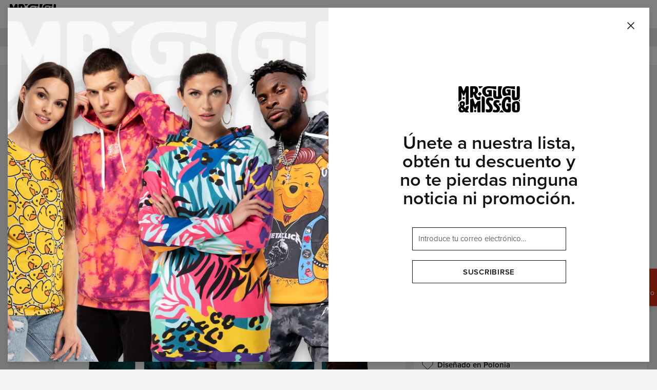

--- FILE ---
content_type: text/html; charset=utf-8
request_url: https://mrgugu.com/es/product/bloody-alice-hoodie
body_size: 826931
content:
<!DOCTYPE html><html lang="es"><head><meta charSet="utf-8"/><meta name="viewport" content="width=device-width,initial-scale=1"/><title>Bloody Alice hoodie – Mr. Gugu &amp; Miss Go</title><meta name="description" content="Prendas estampadas de la más alta calidad fabricadas en Polonia * Más de 1000 diseños únicos * Envío gratuito a partir de 250 PLN * Política de devolución de 100 días"/><link rel="canonical" href="https://mrgugu.com/es/product/bloody-alice-hoodie"/><meta property="og:title" content="Bloody Alice hoodie – Mr. Gugu &amp; Miss Go"/><meta property="og:description" content="Prendas estampadas de la más alta calidad fabricadas en Polonia * Más de 1000 diseños únicos * Envío gratuito a partir de 250 PLN * Política de devolución de 100 días"/><meta property="og:url" content="https://mrgugu.com/es/product/bloody-alice-hoodie"/><meta property="og:type" content="website"/><meta property="og:image" content="https://ocs-pl.oktawave.com/v1/AUTH_630f86eaa3774cda8593b8a9710b1aa4/lte/mrgugu/2023/0110/20230110145939_ijx8euCJkkceKOI7_800x880.webp"/><meta name="robots" content="index,follow"/><script type="application/ld+json">{"@context":"http://schema.org","@type":"Product","productID":"63bd7d25acd95556803fd921","description":null,"sku":"GUGU.H-K.2624.XS","name":"Bloody Alice hoodie","image":"https://ocs-pl.oktawave.com/v1/AUTH_630f86eaa3774cda8593b8a9710b1aa4/lte/mrgugu/2023/0110/20230110145939_ijx8euCJkkceKOI7_800x880.webp","url":"https://mrgugu.com/es/product/bloody-alice-hoodie","brand":{"@type":"http://schema.org/Brand","name":"Mr Gugu & Miss Go","url":"https://mrgugu.com"},"offers":{"@type":"Offer","priceCurrency":"USD","price":"91.95","itemCondition":"http://schema.org/NewCondition","availability":"http://schema.org/InStock","url":"https://mrgugu.com/es/product/bloody-alice-hoodie","seller":{"@type":"http://schema.org/Organization","name":"Mr. Gugu & Miss Go"}}}</script><link rel="icon" type="image/png" href="https://ocs-pl.oktawave.com/v1/AUTH_630f86eaa3774cda8593b8a9710b1aa4/lte/mrgugu/2020/0102/20200102104707_dKGOXf9mpnSDlkoq.ico"/><meta name="next-head-count" content="13"/><script>__ENV__ = {"NODE_ENV":"production","APP_DEBUG":"disabled","APP_METRICS":"enabled","STORAGE_URL":"https://ocs-pl.oktawave.com","API_URL":""}</script><script>
// Google Tag Manager
(function(w,d,s,l,i){w[l]=w[l]||[];w[l].push({'gtm.start':
new Date().getTime(),event:'gtm.js'});var f=d.getElementsByTagName(s)[0],
j=d.createElement(s),dl=l!='dataLayer'?'&l='+l:'';j.async=true;j.src=
'https://www.googletagmanager.com/gtm.js?id='+i+dl;f.parentNode.insertBefore(j,f);
})(window,document,'script','dataLayer','GTM-5RQVMFW');

// TypeKit
(function(d){
  var config = { kitId: 'yvi5ink', scriptTimeout: 3000, async: true },
  h=d.documentElement,t=setTimeout(function(){h.className=h.className.replace(/\bwf-loading\b/g,"")+" wf-inactive";},config.scriptTimeout),tk=d.createElement("script"),f=false,s=d.getElementsByTagName("script")[0],a;h.className+=" wf-loading";tk.src='https://use.typekit.net/'+config.kitId+'.js';tk.async=true;tk.onload=tk.onreadystatechange=function(){a=this.readyState;if(f||a&&a!="complete"&&a!="loaded")return;f=true;clearTimeout(t);try{Typekit.load(config)}catch(e){}};s.parentNode.insertBefore(tk,s)
})(document);
</script><meta name="google-site-verification" content="CWQ57QRZlMK2SZWYWoOBc7woQAKiaVkGGMUM69cc_98"/><script>
    (function(h,o,t,j,a,r){
        h.hj=h.hj||function(){(h.hj.q=h.hj.q||[]).push(arguments)};
        h._hjSettings={hjid:1806078,hjsv:6};
        a=o.getElementsByTagName('head')[0];
        r=o.createElement('script');r.async=1;
        r.src=t+h._hjSettings.hjid+j+h._hjSettings.hjsv;
        a.appendChild(r);
    })(window,document,'https://static.hotjar.com/c/hotjar-','.js?sv=');
</script><meta name="facebook-domain-verification" content="ke0gr03zifenreibrwhkbf0ouovczc"/><meta name="google-site-verification" content="6t0mx7SjSjFRGOJkbIWJq3Ld139KQPAbq4wj5gHfZqk"/><script async="" src="https://www.googletagmanager.com/gtag/js?id=AW-10853435625"></script><script>
  window.dataLayer = window.dataLayer || [];
  function gtag(){dataLayer.push(arguments);}
  gtag('js', new Date());

  gtag('config', 'AW-10853435625');
</script><script type="text/javascript">
    (function(c,l,a,r,i,t,y){
        c[a]=c[a]||function(){(c[a].q=c[a].q||[]).push(arguments)};
        t=l.createElement(r);t.async=1;t.src="https://www.clarity.ms/tag/"+i;
        y=l.getElementsByTagName(r)[0];y.parentNode.insertBefore(t,y);
    })(window, document, "clarity", "script", "lttg8illn3");
</script><meta name="p:domain_verify" content="6eaa6aebb71696476703acab9123497f"/><link rel="preconnect" href="https://ocs-pl.oktawave.com"/><link rel="preload" href="/_next/static/css/bb3de84cdaaf55b6.css" as="style"/><link rel="stylesheet" href="/_next/static/css/bb3de84cdaaf55b6.css" data-n-g=""/><link rel="preload" href="/_next/static/css/697cc8f688a5d821.css" as="style"/><link rel="stylesheet" href="/_next/static/css/697cc8f688a5d821.css" data-n-p=""/><noscript data-n-css=""></noscript><script defer="" nomodule="" src="/_next/static/chunks/polyfills-c67a75d1b6f99dc8.js"></script><script src="/_next/static/chunks/webpack-98e0c0780c01ed8e.js" defer=""></script><script src="/_next/static/chunks/framework-8aef587bcb40589c.js" defer=""></script><script src="/_next/static/chunks/main-e2d06b72e77aa177.js" defer=""></script><script src="/_next/static/chunks/pages/_app-247de1fe09ab16de.js" defer=""></script><script src="/_next/static/chunks/435-0e18b9f296c3b49a.js" defer=""></script><script src="/_next/static/chunks/69-eac5f2df6b55d470.js" defer=""></script><script src="/_next/static/chunks/650-e20552ee7a6bbc81.js" defer=""></script><script src="/_next/static/chunks/pages/product-83fbd06d72aaca8d.js" defer=""></script><script src="/_next/static/uOS-fxEa8xtD7ofN-13KQ/_buildManifest.js" defer=""></script><script src="/_next/static/uOS-fxEa8xtD7ofN-13KQ/_ssgManifest.js" defer=""></script><style type="text/css">
  html,body,div,span,applet,object,iframe,h1,h2,h3,h4,h5,h6,p,blockquote,pre,a,abbr,acronym,address,big,cite,code,del,dfn,em,img,ins,
  kbd,q,s,samp,small,strike,strong,sub,sup,tt,var,b,u,i,center,dl,dt,dd,ol,ul,li,fieldset,form,label,legend,table,caption,tbody,
  tfoot,thead,tr,th,td,article,aside,canvas,details,embed,figure,figcaption,footer,header,hgroup,menu,nav,output,ruby,section,summary,
  time,mark,audio,video{margin:0;padding:0;border:0;font-size:100%;font:inherit;vertical-align:baseline}
  article,aside,details,figcaption,figure,footer,header,hgroup,menu,nav,section{display:block}
  body{line-height:1}
  ol,ul{list-style:none}
  blockquote,q{quotes:none}
  blockquote:before,blockquote:after,q:before,q:after{content:'';content:none}
  table{border-collapse:collapse;border-spacing:0}
  html{box-sizing:border-box}
  *,*:before,*:after{box-sizing:inherit}
  html{-webkit-tap-highlight-color:rgba(255,255,255,0)}
  *,*:before,*:after{-webkit-tap-highlight-color:rgba(255, 255, 255, 0)}
  ::-moz-selection{background:#b3d4fc;color:#000000;text-shadow:none}
  ::selection{background:#b3d4fc;color:#000000;text-shadow:none}
  button,input,select,textarea{color:inherit;font-family:inherit;font-size:inherit;line-height:inherit}
  textarea{resize:vertical}
  a,area,button,input,label,select,summary,textarea,[tabindex]{-ms-touch-action:manipulation;touch-action:manipulation}
  audio,canvas,iframe,img,svg,video{vertical-align: middle}
  [aria-busy="true"]{cursor:progress}
  [aria-controls]{cursor:pointer}
  [aria-disabled]{cursor:default}
  [aria-hidden="false"][hidden]:not(:focus){clip:rect(0,0,0,0);display:inherit;position:absolute}
  html{font-family:sans-serif;}
</style><style type="text/css">
  html {
    font-size: 93.75%;
    line-height: 1.375em;
    font-family: proxima-nova, sans-serif;
    font-weight: 400;
  }

  body {
    background-color: #F4F4F4;
    color: #121212;
  }

  strong {
    font-weight: 600;
  }

  .is-scroll-disabled {
    overflow-y: hidden;
  }
</style><style data-styled="" data-styled-version="5.3.11">.hEmbSa{width:24px;height:24px;stroke-width:1.25px;}/*!sc*/
.elXbzz{width:16px;height:16px;stroke-width:1.875px;}/*!sc*/
.cmKuBk{width:18px;height:18px;stroke-width:1.6666666666666667px;}/*!sc*/
.dxbqfn{width:12px;height:12px;stroke-width:2.5px;}/*!sc*/
.cRFkzZ{width:42px;height:42px;stroke-width:0.7142857142857143px;}/*!sc*/
.jEaeII{width:15px;height:15px;stroke-width:2px;}/*!sc*/
.elgUXL{width:24px;height:24px;stroke-width:NaNpx;}/*!sc*/
.jBucNg{width:20px;height:20px;stroke-width:1.5px;}/*!sc*/
data-styled.g1[id="sc-43d38a95-0"]{content:"hEmbSa,elXbzz,cmKuBk,dxbqfn,cRFkzZ,jEaeII,elgUXL,jBucNg,"}/*!sc*/
.dlTFwo{margin:0 auto;max-width:100%;border-bottom:1px solid #ECECEC;}/*!sc*/
@media (min-width:0em){.dlTFwo{display:block;}}/*!sc*/
@media (min-width:48em){.dlTFwo{display:block;}}/*!sc*/
@media (min-width:64em){.dlTFwo{display:block;}}/*!sc*/
@media (min-width:75em){.dlTFwo{display:block;}}/*!sc*/
data-styled.g2[id="sc-8cd86d81-0"]{content:"dlTFwo,"}/*!sc*/
.fgqVuK{padding:1.9999995000000002rem 0;background:transparent;}/*!sc*/
@media (min-width:0em){.fgqVuK{display:none;}}/*!sc*/
@media (min-width:48em){.fgqVuK{display:block;}}/*!sc*/
@media (min-width:64em){.fgqVuK{display:block;}}/*!sc*/
@media (min-width:75em){.fgqVuK{display:block;}}/*!sc*/
.fBkNLJ{padding:0.6666665rem 0;background:transparent;}/*!sc*/
@media (min-width:0em){.fBkNLJ{display:none;}}/*!sc*/
@media (min-width:48em){.fBkNLJ{display:block;}}/*!sc*/
@media (min-width:64em){.fBkNLJ{display:block;}}/*!sc*/
@media (min-width:75em){.fBkNLJ{display:block;}}/*!sc*/
.kuzAcV{padding:0.6666665rem 0;background:transparent;}/*!sc*/
@media (min-width:0em){.kuzAcV{display:block;}}/*!sc*/
@media (min-width:48em){.kuzAcV{display:none;}}/*!sc*/
@media (min-width:64em){.kuzAcV{display:none;}}/*!sc*/
@media (min-width:75em){.kuzAcV{display:none;}}/*!sc*/
.gQnWUC{padding:0.6666665rem 0;background:transparent;}/*!sc*/
@media (min-width:0em){.gQnWUC{display:block;}}/*!sc*/
@media (min-width:48em){.gQnWUC{display:block;}}/*!sc*/
@media (min-width:64em){.gQnWUC{display:block;}}/*!sc*/
@media (min-width:75em){.gQnWUC{display:block;}}/*!sc*/
.jJHioi{padding:1.333333rem 0;background:transparent;}/*!sc*/
@media (min-width:0em){.jJHioi{display:block;}}/*!sc*/
@media (min-width:48em){.jJHioi{display:block;}}/*!sc*/
@media (min-width:64em){.jJHioi{display:block;}}/*!sc*/
@media (min-width:75em){.jJHioi{display:block;}}/*!sc*/
.cGPKAF{padding:1.9999995000000002rem 0;background:transparent;}/*!sc*/
@media (min-width:0em){.cGPKAF{display:block;}}/*!sc*/
@media (min-width:48em){.cGPKAF{display:block;}}/*!sc*/
@media (min-width:64em){.cGPKAF{display:block;}}/*!sc*/
@media (min-width:75em){.cGPKAF{display:block;}}/*!sc*/
.kzmDSd{padding:2.666666rem 0;background:transparent;}/*!sc*/
@media (min-width:0em){.kzmDSd{display:block;}}/*!sc*/
@media (min-width:48em){.kzmDSd{display:block;}}/*!sc*/
@media (min-width:64em){.kzmDSd{display:block;}}/*!sc*/
@media (min-width:75em){.kzmDSd{display:block;}}/*!sc*/
data-styled.g3[id="sc-777e394d-0"]{content:"fgqVuK,fBkNLJ,kuzAcV,gQnWUC,jJHioi,cGPKAF,kzmDSd,"}/*!sc*/
.bgZMiu{display:inline-block;text-align:center;white-space:nowrap;vertical-align:middle;-webkit-user-select:none;-moz-user-select:none;-ms-user-select:none;user-select:none;cursor:pointer;line-height:inherit;font:inherit;-webkit-text-decoration:none;text-decoration:none;padding:0;border:0;-webkit-transition:all 0.1s;transition:all 0.1s;color:white;background:#D33111;border-style:solid;border-color:#D33111;font-size:1rem;-webkit-letter-spacing:normalem;-moz-letter-spacing:normalem;-ms-letter-spacing:normalem;letter-spacing:normalem;line-height:1.375em;font-weight:600;text-transform:uppercase;padding:0.5rem 2rem;border-radius:0px;border-width:1px;}/*!sc*/
.bgZMiu .sc-43d38a95-0{display:inline-block;vertical-align:middle;}/*!sc*/
.bgZMiu:focus{outline:0;}/*!sc*/
.bgZMiu:hover{-webkit-text-decoration:none;text-decoration:none;}/*!sc*/
.bgZMiu:disabled{pointer-events:none;}/*!sc*/
.bgZMiu.is-busy{position:relative;}/*!sc*/
.bgZMiu.is-busy > span:first-child{position:absolute;top:50%;left:50%;-webkit-transform:translate(-50%,-50%);-ms-transform:translate(-50%,-50%);transform:translate(-50%,-50%);}/*!sc*/
.bgZMiu.is-busy > span:last-child{visibility:hidden;}/*!sc*/
.bgZMiu .sc-43d38a95-0{position:relative;display:inline-block;top:-0.1em;}/*!sc*/
.bgZMiu:hover{color:white;background:#121212;border-color:#121212;}/*!sc*/
.bgZMiu:disabled,.bgZMiu.is-disabled{color:white;background:#808080;border-color:#808080;pointer-events:none;}/*!sc*/
.jxFVYD{display:inline-block;text-align:center;white-space:nowrap;vertical-align:middle;-webkit-user-select:none;-moz-user-select:none;-ms-user-select:none;user-select:none;cursor:pointer;line-height:inherit;font:inherit;-webkit-text-decoration:none;text-decoration:none;padding:0;border:0;-webkit-transition:all 0.1s;transition:all 0.1s;color:#121212;background:transparent;border-style:solid;border-color:#121212;font-size:1rem;-webkit-letter-spacing:normalem;-moz-letter-spacing:normalem;-ms-letter-spacing:normalem;letter-spacing:normalem;line-height:1.375em;font-weight:600;text-transform:uppercase;padding:0.5rem 2rem;border-radius:0px;border-width:1px;}/*!sc*/
.jxFVYD .sc-43d38a95-0{display:inline-block;vertical-align:middle;}/*!sc*/
.jxFVYD:focus{outline:0;}/*!sc*/
.jxFVYD:hover{-webkit-text-decoration:none;text-decoration:none;}/*!sc*/
.jxFVYD:disabled{pointer-events:none;}/*!sc*/
.jxFVYD.is-busy{position:relative;}/*!sc*/
.jxFVYD.is-busy > span:first-child{position:absolute;top:50%;left:50%;-webkit-transform:translate(-50%,-50%);-ms-transform:translate(-50%,-50%);transform:translate(-50%,-50%);}/*!sc*/
.jxFVYD.is-busy > span:last-child{visibility:hidden;}/*!sc*/
.jxFVYD .sc-43d38a95-0{position:relative;display:inline-block;top:-0.1em;}/*!sc*/
.jxFVYD:hover{color:white;background:#121212;border-color:#121212;}/*!sc*/
.jxFVYD:disabled,.jxFVYD.is-disabled{color:white;background:#808080;border-color:#808080;pointer-events:none;}/*!sc*/
data-styled.g5[id="sc-7e77b9a-0"]{content:"bgZMiu,jxFVYD,"}/*!sc*/
.daudpP{display:inline-block;position:relative;-webkit-text-decoration:none;text-decoration:none;cursor:pointer;outline:0;color:inherit;font:inherit;padding:0;border:0;background:transparent;text-align:left;-webkit-transition:all 0.1s;transition:all 0.1s;color:#121212;font-weight:400;font-size:1rem;text-transform:none;-webkit-letter-spacing:normal;-moz-letter-spacing:normal;-ms-letter-spacing:normal;letter-spacing:normal;line-height:1.375;}/*!sc*/
.daudpP .sc-43d38a95-0{position:relative;display:inline-block;top:-0.1em;}/*!sc*/
.daudpP:focus{outline:0;box-shadow:none;}/*!sc*/
.daudpP::after{content:'';display:block;position:absolute;width:100%;bottom:0;-webkit-transition:all 0.1s;transition:all 0.1s;pointer-events:none;}/*!sc*/
.daudpP:disabled,.daudpP.is-disabled{pointer-events:none;}/*!sc*/
.daudpP::after{height:0px;background:transparent;}/*!sc*/
.daudpP:hover,.daudpP:focus{font-weight:400;color:#1795AC;opacity:1;}/*!sc*/
.daudpP:hover::after{height:0px;background:transparent;}/*!sc*/
.daudpP.is-highlighted{color:#1795AC;font-weight:400;}/*!sc*/
.daudpP.is-highlighted::after{background:currentColor;}/*!sc*/
.daudpP.is-active{font-weight:600;color:#121212;opacity:1;}/*!sc*/
.daudpP.is-active::after{height:0px;background:transparent;}/*!sc*/
.daudpP.is-selected{font-weight:600;color:#121212;opacity:1;}/*!sc*/
.daudpP.is-selected::after{height:0px;background:transparent;}/*!sc*/
.daudpP.is-disabled{font-weight:400;color:#606060;opacity:1;}/*!sc*/
.daudpP.is-disabled::after{height:0px;background:transparent;}/*!sc*/
.idqDaQ{display:inline-block;position:relative;-webkit-text-decoration:none;text-decoration:none;cursor:pointer;outline:0;color:inherit;font:inherit;padding:0;border:0;background:transparent;text-align:left;-webkit-transition:all 0.1s;transition:all 0.1s;color:#121212;font-weight:400;font-size:1rem;text-transform:none;-webkit-letter-spacing:normal;-moz-letter-spacing:normal;-ms-letter-spacing:normal;letter-spacing:normal;line-height:1.375;}/*!sc*/
.idqDaQ .sc-43d38a95-0{position:relative;display:inline-block;top:-0.1em;}/*!sc*/
.idqDaQ:focus{outline:0;box-shadow:none;}/*!sc*/
.idqDaQ::after{content:'';display:block;position:absolute;width:100%;bottom:0;-webkit-transition:all 0.1s;transition:all 0.1s;pointer-events:none;}/*!sc*/
.idqDaQ:disabled,.idqDaQ.is-disabled{pointer-events:none;}/*!sc*/
.idqDaQ::after{height:0px;background:#1795AC;}/*!sc*/
.idqDaQ:hover,.idqDaQ:focus{font-weight:400;color:#1795AC;opacity:1;}/*!sc*/
.idqDaQ:hover::after{height:1px;background:#1795AC;}/*!sc*/
.idqDaQ.is-highlighted{color:#1795AC;font-weight:600;}/*!sc*/
.idqDaQ.is-highlighted::after{background:currentColor;}/*!sc*/
.idqDaQ.is-active{font-weight:400;color:#121212;opacity:1;}/*!sc*/
.idqDaQ.is-active::after{height:1px;background:#1795AC;}/*!sc*/
.idqDaQ.is-selected{font-weight:600;color:#121212;opacity:1;}/*!sc*/
.idqDaQ.is-selected::after{height:0px;background:currentColor;}/*!sc*/
.idqDaQ.is-disabled{font-weight:400;color:#606060;opacity:1;}/*!sc*/
.idqDaQ.is-disabled::after{height:0px;background:transparent;}/*!sc*/
.cEcJXT{display:inline-block;position:relative;-webkit-text-decoration:none;text-decoration:none;cursor:pointer;outline:0;color:inherit;font:inherit;padding:0;border:0;background:transparent;text-align:left;-webkit-transition:all 0.1s;transition:all 0.1s;color:#121212;font-weight:400;font-size:0.8rem;text-transform:uppercase;-webkit-letter-spacing:0.05em;-moz-letter-spacing:0.05em;-ms-letter-spacing:0.05em;letter-spacing:0.05em;line-height:1.375;}/*!sc*/
.cEcJXT .sc-43d38a95-0{position:relative;display:inline-block;top:-0.1em;}/*!sc*/
.cEcJXT:focus{outline:0;box-shadow:none;}/*!sc*/
.cEcJXT::after{content:'';display:block;position:absolute;width:100%;bottom:0;-webkit-transition:all 0.1s;transition:all 0.1s;pointer-events:none;}/*!sc*/
.cEcJXT:disabled,.cEcJXT.is-disabled{pointer-events:none;}/*!sc*/
.cEcJXT::after{height:0px;background:#1795AC;}/*!sc*/
.cEcJXT:hover,.cEcJXT:focus{font-weight:400;color:#1795AC;opacity:1;}/*!sc*/
.cEcJXT:hover::after{height:1px;background:#1795AC;}/*!sc*/
.cEcJXT.is-highlighted{color:#1795AC;font-weight:600;}/*!sc*/
.cEcJXT.is-highlighted::after{background:currentColor;}/*!sc*/
.cEcJXT.is-active{font-weight:400;color:#121212;opacity:1;}/*!sc*/
.cEcJXT.is-active::after{height:1px;background:#1795AC;}/*!sc*/
.cEcJXT.is-selected{font-weight:600;color:#121212;opacity:1;}/*!sc*/
.cEcJXT.is-selected::after{height:0px;background:currentColor;}/*!sc*/
.cEcJXT.is-disabled{font-weight:400;color:#606060;opacity:1;}/*!sc*/
.cEcJXT.is-disabled::after{height:0px;background:transparent;}/*!sc*/
.cKaIDL{display:inline-block;position:relative;-webkit-text-decoration:none;text-decoration:none;cursor:pointer;outline:0;color:inherit;font:inherit;padding:0;border:0;background:transparent;text-align:left;-webkit-transition:all 0.1s;transition:all 0.1s;color:#121212;font-weight:400;font-size:1.13333333rem;text-transform:none;-webkit-letter-spacing:normal;-moz-letter-spacing:normal;-ms-letter-spacing:normal;letter-spacing:normal;line-height:1.375;}/*!sc*/
.cKaIDL .sc-43d38a95-0{position:relative;display:inline-block;top:-0.1em;}/*!sc*/
.cKaIDL:focus{outline:0;box-shadow:none;}/*!sc*/
.cKaIDL::after{content:'';display:block;position:absolute;width:100%;bottom:0;-webkit-transition:all 0.1s;transition:all 0.1s;pointer-events:none;}/*!sc*/
.cKaIDL:disabled,.cKaIDL.is-disabled{pointer-events:none;}/*!sc*/
.cKaIDL::after{height:0px;background:transparent;}/*!sc*/
.cKaIDL:hover,.cKaIDL:focus{font-weight:400;color:#1795AC;opacity:1;}/*!sc*/
.cKaIDL:hover::after{height:0px;background:transparent;}/*!sc*/
.cKaIDL.is-highlighted{color:#1795AC;font-weight:400;}/*!sc*/
.cKaIDL.is-highlighted::after{background:currentColor;}/*!sc*/
.cKaIDL.is-active{font-weight:600;color:#121212;opacity:1;}/*!sc*/
.cKaIDL.is-active::after{height:0px;background:transparent;}/*!sc*/
.cKaIDL.is-selected{font-weight:600;color:#121212;opacity:1;}/*!sc*/
.cKaIDL.is-selected::after{height:0px;background:transparent;}/*!sc*/
.cKaIDL.is-disabled{font-weight:400;color:#606060;opacity:1;}/*!sc*/
.cKaIDL.is-disabled::after{height:0px;background:transparent;}/*!sc*/
data-styled.g7[id="sc-98c292f9-0"]{content:"daudpP,idqDaQ,cEcJXT,cKaIDL,"}/*!sc*/
.hDIcVW{display:inline-block;text-align:center;white-space:nowrap;vertical-align:middle;-webkit-user-select:none;-moz-user-select:none;-ms-user-select:none;user-select:none;cursor:pointer;line-height:inherit;font:inherit;-webkit-text-decoration:none;text-decoration:none;padding:0;border:0;-webkit-transition:all 0.1s;transition:all 0.1s;color:#121212;background:transparent;border-style:solid;border-color:#121212;font-size:1rem;-webkit-letter-spacing:normalem;-moz-letter-spacing:normalem;-ms-letter-spacing:normalem;letter-spacing:normalem;line-height:1.375em;font-weight:600;text-transform:none;padding:0.5rem 1.5rem;border-radius:0px;border-width:1px;}/*!sc*/
.hDIcVW .sc-43d38a95-0{display:inline-block;vertical-align:middle;}/*!sc*/
.hDIcVW:focus{outline:0;}/*!sc*/
.hDIcVW:hover{-webkit-text-decoration:none;text-decoration:none;}/*!sc*/
.hDIcVW:disabled{pointer-events:none;}/*!sc*/
.hDIcVW.is-busy{position:relative;}/*!sc*/
.hDIcVW.is-busy > span:first-child{position:absolute;top:50%;left:50%;-webkit-transform:translate(-50%,-50%);-ms-transform:translate(-50%,-50%);transform:translate(-50%,-50%);}/*!sc*/
.hDIcVW.is-busy > span:last-child{visibility:hidden;}/*!sc*/
.hDIcVW .sc-43d38a95-0{position:relative;display:inline-block;top:-0.1em;}/*!sc*/
.hDIcVW:hover{color:white;background:#121212;border-color:#121212;}/*!sc*/
.hDIcVW:disabled,.hDIcVW.is-disabled{color:white;background:#808080;border-color:#808080;pointer-events:none;}/*!sc*/
data-styled.g8[id="sc-7e77b9a-0-Link"]{content:"hDIcVW,"}/*!sc*/
.laMapY{display:inline-block;position:relative;-webkit-text-decoration:none;text-decoration:none;cursor:pointer;outline:0;color:inherit;font:inherit;padding:0;border:0;background:transparent;text-align:left;-webkit-transition:all 0.1s;transition:all 0.1s;color:#121212;font-weight:400;font-size:1rem;text-transform:none;-webkit-letter-spacing:normal;-moz-letter-spacing:normal;-ms-letter-spacing:normal;letter-spacing:normal;line-height:1.375;}/*!sc*/
.laMapY .sc-43d38a95-0{position:relative;display:inline-block;top:-0.1em;}/*!sc*/
.laMapY:focus{outline:0;box-shadow:none;}/*!sc*/
.laMapY::after{content:'';display:block;position:absolute;width:100%;bottom:0;-webkit-transition:all 0.1s;transition:all 0.1s;pointer-events:none;}/*!sc*/
.laMapY:disabled,.laMapY.is-disabled{pointer-events:none;}/*!sc*/
.laMapY::after{height:0px;background:transparent;}/*!sc*/
.laMapY:hover,.laMapY:focus{font-weight:400;color:#1795AC;opacity:1;}/*!sc*/
.laMapY:hover::after{height:0px;background:transparent;}/*!sc*/
.laMapY.is-highlighted{color:#1795AC;font-weight:400;}/*!sc*/
.laMapY.is-highlighted::after{background:currentColor;}/*!sc*/
.laMapY.is-active{font-weight:600;color:#121212;opacity:1;}/*!sc*/
.laMapY.is-active::after{height:0px;background:transparent;}/*!sc*/
.laMapY.is-selected{font-weight:600;color:#121212;opacity:1;}/*!sc*/
.laMapY.is-selected::after{height:0px;background:transparent;}/*!sc*/
.laMapY.is-disabled{font-weight:400;color:#606060;opacity:1;}/*!sc*/
.laMapY.is-disabled::after{height:0px;background:transparent;}/*!sc*/
.gCLNeb{display:inline-block;position:relative;-webkit-text-decoration:none;text-decoration:none;cursor:pointer;outline:0;color:inherit;font:inherit;padding:0;border:0;background:transparent;text-align:left;-webkit-transition:all 0.1s;transition:all 0.1s;color:#121212;font-weight:400;font-size:1rem;text-transform:none;-webkit-letter-spacing:normal;-moz-letter-spacing:normal;-ms-letter-spacing:normal;letter-spacing:normal;line-height:1.375;}/*!sc*/
.gCLNeb .sc-43d38a95-0{position:relative;display:inline-block;top:-0.1em;}/*!sc*/
.gCLNeb:focus{outline:0;box-shadow:none;}/*!sc*/
.gCLNeb::after{content:'';display:block;position:absolute;width:100%;bottom:0;-webkit-transition:all 0.1s;transition:all 0.1s;pointer-events:none;}/*!sc*/
.gCLNeb:disabled,.gCLNeb.is-disabled{pointer-events:none;}/*!sc*/
.gCLNeb::after{height:0px;background:#1795AC;}/*!sc*/
.gCLNeb:hover,.gCLNeb:focus{font-weight:400;color:#1795AC;opacity:1;}/*!sc*/
.gCLNeb:hover::after{height:1px;background:#1795AC;}/*!sc*/
.gCLNeb.is-highlighted{color:#1795AC;font-weight:600;}/*!sc*/
.gCLNeb.is-highlighted::after{background:currentColor;}/*!sc*/
.gCLNeb.is-active{font-weight:400;color:#121212;opacity:1;}/*!sc*/
.gCLNeb.is-active::after{height:1px;background:#1795AC;}/*!sc*/
.gCLNeb.is-selected{font-weight:600;color:#121212;opacity:1;}/*!sc*/
.gCLNeb.is-selected::after{height:0px;background:currentColor;}/*!sc*/
.gCLNeb.is-disabled{font-weight:400;color:#606060;opacity:1;}/*!sc*/
.gCLNeb.is-disabled::after{height:0px;background:transparent;}/*!sc*/
.fdcVEn{display:inline-block;position:relative;-webkit-text-decoration:none;text-decoration:none;cursor:pointer;outline:0;color:inherit;font:inherit;padding:0;border:0;background:transparent;text-align:left;-webkit-transition:all 0.1s;transition:all 0.1s;color:#121212;font-weight:400;font-size:0.8rem;text-transform:uppercase;-webkit-letter-spacing:0.05em;-moz-letter-spacing:0.05em;-ms-letter-spacing:0.05em;letter-spacing:0.05em;line-height:1.375;}/*!sc*/
.fdcVEn .sc-43d38a95-0{position:relative;display:inline-block;top:-0.1em;}/*!sc*/
.fdcVEn:focus{outline:0;box-shadow:none;}/*!sc*/
.fdcVEn::after{content:'';display:block;position:absolute;width:100%;bottom:0;-webkit-transition:all 0.1s;transition:all 0.1s;pointer-events:none;}/*!sc*/
.fdcVEn:disabled,.fdcVEn.is-disabled{pointer-events:none;}/*!sc*/
.fdcVEn::after{height:0px;background:transparent;}/*!sc*/
.fdcVEn:hover,.fdcVEn:focus{font-weight:400;color:#1795AC;opacity:1;}/*!sc*/
.fdcVEn:hover::after{height:0px;background:transparent;}/*!sc*/
.fdcVEn.is-highlighted{color:#1795AC;font-weight:400;}/*!sc*/
.fdcVEn.is-highlighted::after{background:currentColor;}/*!sc*/
.fdcVEn.is-active{font-weight:600;color:#121212;opacity:1;}/*!sc*/
.fdcVEn.is-active::after{height:0px;background:transparent;}/*!sc*/
.fdcVEn.is-selected{font-weight:600;color:#121212;opacity:1;}/*!sc*/
.fdcVEn.is-selected::after{height:0px;background:transparent;}/*!sc*/
.fdcVEn.is-disabled{font-weight:400;color:#606060;opacity:1;}/*!sc*/
.fdcVEn.is-disabled::after{height:0px;background:transparent;}/*!sc*/
.fxVMlU{display:inline-block;position:relative;-webkit-text-decoration:none;text-decoration:none;cursor:pointer;outline:0;color:inherit;font:inherit;padding:0;border:0;background:transparent;text-align:left;-webkit-transition:all 0.1s;transition:all 0.1s;color:#121212;font-weight:400;font-size:0.8rem;text-transform:uppercase;-webkit-letter-spacing:0.05em;-moz-letter-spacing:0.05em;-ms-letter-spacing:0.05em;letter-spacing:0.05em;line-height:1.375;}/*!sc*/
.fxVMlU .sc-43d38a95-0{position:relative;display:inline-block;top:-0.1em;}/*!sc*/
.fxVMlU:focus{outline:0;box-shadow:none;}/*!sc*/
.fxVMlU::after{content:'';display:block;position:absolute;width:100%;bottom:0;-webkit-transition:all 0.1s;transition:all 0.1s;pointer-events:none;}/*!sc*/
.fxVMlU:disabled,.fxVMlU.is-disabled{pointer-events:none;}/*!sc*/
.fxVMlU::after{height:0px;background:#1795AC;}/*!sc*/
.fxVMlU:hover,.fxVMlU:focus{font-weight:400;color:#1795AC;opacity:1;}/*!sc*/
.fxVMlU:hover::after{height:1px;background:#1795AC;}/*!sc*/
.fxVMlU.is-highlighted{color:#1795AC;font-weight:600;}/*!sc*/
.fxVMlU.is-highlighted::after{background:currentColor;}/*!sc*/
.fxVMlU.is-active{font-weight:400;color:#121212;opacity:1;}/*!sc*/
.fxVMlU.is-active::after{height:1px;background:#1795AC;}/*!sc*/
.fxVMlU.is-selected{font-weight:600;color:#121212;opacity:1;}/*!sc*/
.fxVMlU.is-selected::after{height:0px;background:currentColor;}/*!sc*/
.fxVMlU.is-disabled{font-weight:400;color:#606060;opacity:1;}/*!sc*/
.fxVMlU.is-disabled::after{height:0px;background:transparent;}/*!sc*/
.fsDzxw{display:inline-block;position:relative;-webkit-text-decoration:none;text-decoration:none;cursor:pointer;outline:0;color:inherit;font:inherit;padding:0;border:0;background:transparent;text-align:left;-webkit-transition:all 0.1s;transition:all 0.1s;color:#121212;font-weight:400;font-size:1.13333333rem;text-transform:none;-webkit-letter-spacing:normal;-moz-letter-spacing:normal;-ms-letter-spacing:normal;letter-spacing:normal;line-height:1.375;}/*!sc*/
.fsDzxw .sc-43d38a95-0{position:relative;display:inline-block;top:-0.1em;}/*!sc*/
.fsDzxw:focus{outline:0;box-shadow:none;}/*!sc*/
.fsDzxw::after{content:'';display:block;position:absolute;width:100%;bottom:0;-webkit-transition:all 0.1s;transition:all 0.1s;pointer-events:none;}/*!sc*/
.fsDzxw:disabled,.fsDzxw.is-disabled{pointer-events:none;}/*!sc*/
.fsDzxw::after{height:0px;background:transparent;}/*!sc*/
.fsDzxw:hover,.fsDzxw:focus{font-weight:400;color:#1795AC;opacity:1;}/*!sc*/
.fsDzxw:hover::after{height:0px;background:transparent;}/*!sc*/
.fsDzxw.is-highlighted{color:#1795AC;font-weight:400;}/*!sc*/
.fsDzxw.is-highlighted::after{background:currentColor;}/*!sc*/
.fsDzxw.is-active{font-weight:600;color:#121212;opacity:1;}/*!sc*/
.fsDzxw.is-active::after{height:0px;background:transparent;}/*!sc*/
.fsDzxw.is-selected{font-weight:600;color:#121212;opacity:1;}/*!sc*/
.fsDzxw.is-selected::after{height:0px;background:transparent;}/*!sc*/
.fsDzxw.is-disabled{font-weight:400;color:#606060;opacity:1;}/*!sc*/
.fsDzxw.is-disabled::after{height:0px;background:transparent;}/*!sc*/
data-styled.g9[id="sc-98c292f9-0-Button"]{content:"laMapY,gCLNeb,fdcVEn,fxVMlU,fsDzxw,"}/*!sc*/
.ljtNtM{display:inline-block;border-radius:50%;width:32px;height:32px;text-align:center;background-color:transparent;border:1px solid transparent;line-height:30px;}/*!sc*/
.ljtNtM:hover{color:#1795AC;background-color:white;border-color:#ECECEC;}/*!sc*/
data-styled.g10[id="sc-3923b64-0"]{content:"ljtNtM,"}/*!sc*/
.kjgydX + .sc-777e394d-0,.kjgydX + .sc-8cd86d81-0,.kjgydX + .sc-777e394d-0 + .sc-8cd86d81-0,.kjgydX + .sc-8cd86d81-0 + .sc-777e394d-0,.kjgydX + .sc-777e394d-0 + .sc-8cd86d81-0 + .sc-777e394d-0{display:none !important;}/*!sc*/
data-styled.g11[id="sc-7960680c-0"]{content:"kjgydX,"}/*!sc*/
.eleuqO{padding:0 1rem;margin:0 auto;max-width:100rem;}/*!sc*/
@media (min-width:64em){.eleuqO{padding:0 1.25rem;}}/*!sc*/
.kqVZjU{padding:0 0.5rem;margin:0 auto;max-width:100rem;}/*!sc*/
@media (min-width:64em){.kqVZjU{padding:0 1.25rem;}}/*!sc*/
.jPflWY{padding:0 0.5rem;margin:0 auto;max-width:76rem;}/*!sc*/
@media (min-width:64em){.jPflWY{padding:0 1.25rem;}}/*!sc*/
.bZvOD{padding:0 0.5rem;margin:0 auto;max-width:86rem;}/*!sc*/
@media (min-width:64em){.bZvOD{padding:0 1.25rem;}}/*!sc*/
.jNbpqH{padding:0;margin:0 auto;max-width:100%;false;}/*!sc*/
.iZbQWM{padding:0 1rem;margin:0 0;max-width:66rem;}/*!sc*/
@media (min-width:64em){.iZbQWM{padding:0 1.25rem;}}/*!sc*/
.hJFeNW{padding:0 0.5rem;margin:0 0;max-width:66rem;}/*!sc*/
@media (min-width:64em){.hJFeNW{padding:0 1.25rem;}}/*!sc*/
data-styled.g12[id="sc-c8b1a490-0"]{content:"eleuqO,kqVZjU,jPflWY,bZvOD,jNbpqH,iZbQWM,hJFeNW,"}/*!sc*/
.gTfKeh{margin-bottom:0;font-size:inherit;line-height:1.375em;color:#121212;}/*!sc*/
data-styled.g13[id="sc-687d5013-0"]{content:"gTfKeh,"}/*!sc*/
.bMIdXs{display:-webkit-box;display:-webkit-flex;display:-ms-flexbox;display:flex;-webkit-flex-wrap:nowrap;-ms-flex-wrap:nowrap;flex-wrap:nowrap;-webkit-align-items:center;-webkit-box-align:center;-ms-flex-align:center;align-items:center;}/*!sc*/
.bMIdXs li{position:relative;}/*!sc*/
.bMIdXs li{white-space:nowrap;min-width:0;line-height:1;}/*!sc*/
.bMIdXs li > *{display:block;}/*!sc*/
.bMIdXs li:not(:last-child){margin-right:0;}/*!sc*/
.kKghQp li{position:relative;}/*!sc*/
.kKghQp li:not(:last-child){margin-bottom:0.6666665rem;}/*!sc*/
.eoqGJQ li{position:relative;}/*!sc*/
.eoqGJQ li:not(:last-child){margin-bottom:0;}/*!sc*/
.bQUOro{display:-webkit-box;display:-webkit-flex;display:-ms-flexbox;display:flex;-webkit-flex-wrap:wrap;-ms-flex-wrap:wrap;flex-wrap:wrap;-webkit-align-items:center;-webkit-box-align:center;-ms-flex-align:center;align-items:center;}/*!sc*/
.bQUOro li{position:relative;}/*!sc*/
.bQUOro li{white-space:nowrap;min-width:0;line-height:1;}/*!sc*/
.bQUOro li > *{display:block;}/*!sc*/
.bQUOro li:not(:last-child){margin-right:1.333333rem;}/*!sc*/
.cMyKNu{display:-webkit-box;display:-webkit-flex;display:-ms-flexbox;display:flex;-webkit-flex-wrap:wrap;-ms-flex-wrap:wrap;flex-wrap:wrap;-webkit-align-items:center;-webkit-box-align:center;-ms-flex-align:center;align-items:center;}/*!sc*/
.cMyKNu li{position:relative;}/*!sc*/
.cMyKNu li{white-space:nowrap;min-width:0;line-height:1;}/*!sc*/
.cMyKNu li > *{display:block;}/*!sc*/
.cMyKNu li:not(:last-child){margin-right:0.9999997500000001rem;}/*!sc*/
.MzWDV li{position:relative;}/*!sc*/
.MzWDV li:not(:last-child){margin-bottom:1.333333rem;}/*!sc*/
.gayksj li{position:relative;}/*!sc*/
.gayksj li:not(:last-child){margin-bottom:0.9999997500000001rem;}/*!sc*/
data-styled.g16[id="sc-3ee92c1f-0"]{content:"bMIdXs,kKghQp,eoqGJQ,bQUOro,cMyKNu,MzWDV,gayksj,"}/*!sc*/
.kRZeEU{box-sizing:border-box;display:grid;grid-auto-flow:row;grid-template-columns:repeat(24,minmax(0,1fr));grid-auto-columns:minmax(0,1fr);-webkit-box-pack:start;-webkit-justify-content:flex-start;-ms-flex-pack:start;justify-content:flex-start;justify-items:stretch;-webkit-align-content:start;-ms-flex-line-pack:start;align-content:start;width:100%;max-width:100%;min-width:0;min-height:0;-webkit-column-gap:min(1rem,calc(100% / 23));column-gap:min(1rem,calc(100% / 23));}/*!sc*/
.gtKItj{box-sizing:border-box;display:grid;grid-auto-flow:row;grid-template-columns:repeat(24,minmax(0,1fr));grid-auto-columns:minmax(0,1fr);-webkit-box-pack:start;-webkit-justify-content:flex-start;-ms-flex-pack:start;justify-content:flex-start;justify-items:stretch;-webkit-align-content:start;-ms-flex-line-pack:start;align-content:start;width:100%;max-width:100%;min-width:0;min-height:0;-webkit-column-gap:min(2rem,calc(100% / 23));column-gap:min(2rem,calc(100% / 23));}/*!sc*/
data-styled.g22[id="sc-e296a35f-0"]{content:"kRZeEU,gtKItj,"}/*!sc*/
.hsoaPi{box-sizing:border-box;min-width:0;min-height:0;max-width:100%;width:auto;}/*!sc*/
@media (min-width:0em){.hsoaPi{grid-column:span 24;display:block;max-width:100%;}}/*!sc*/
@media (min-width:48em){.hsoaPi{grid-column:span 15;display:block;max-width:100%;}}/*!sc*/
@media (min-width:64em){.hsoaPi{grid-column:span 15;display:block;max-width:100%;}}/*!sc*/
@media (min-width:75em){.hsoaPi{grid-column:span 15;display:block;max-width:100%;}}/*!sc*/
.grHXGr{box-sizing:border-box;min-width:0;min-height:0;max-width:100%;width:auto;}/*!sc*/
@media (min-width:0em){.grHXGr{grid-column:span 24;display:block;max-width:100%;}}/*!sc*/
@media (min-width:48em){.grHXGr{grid-column:span 9;display:block;max-width:100%;}}/*!sc*/
@media (min-width:64em){.grHXGr{grid-column:span 9;display:block;max-width:100%;}}/*!sc*/
@media (min-width:75em){.grHXGr{grid-column:span 9;display:block;max-width:100%;}}/*!sc*/
.bKxVuR{box-sizing:border-box;min-width:0;min-height:0;max-width:100%;width:auto;}/*!sc*/
@media (min-width:0em){.bKxVuR{grid-column:span 12;display:block;max-width:100%;}}/*!sc*/
@media (min-width:48em){.bKxVuR{grid-column:span 6;display:block;max-width:100%;}}/*!sc*/
data-styled.g23[id="sc-31b964d9-0"]{content:"hsoaPi,grHXGr,bKxVuR,"}/*!sc*/
.kBiJXY{position:relative;}/*!sc*/
.kBiJXY > div{position:absolute;bottom:0;left:0;right:0;overflow:hidden;-webkit-transform:translateY(100%);-ms-transform:translateY(100%);transform:translateY(100%);z-index:610;pointer-events:none;}/*!sc*/
.kBiJXY > div > div{background:white;min-height:16rem;will-change:transform;-webkit-transform:translateY(-100%);-ms-transform:translateY(-100%);transform:translateY(-100%);false;}/*!sc*/
.kBiJXY .sc-30ffe53-0{position:absolute;}/*!sc*/
data-styled.g25[id="sc-937c122d-0"]{content:"kBiJXY,"}/*!sc*/
.kxOBsd{display:inline-block;width:85px;line-height:0;}/*!sc*/
.kxOBsd img{display:block;width:85px;height:auto;-webkit-align-self:flex-start;-ms-flex-item-align:start;align-self:flex-start;}/*!sc*/
.kwHOkt{display:inline-block;width:90px;line-height:0;}/*!sc*/
.kwHOkt img{display:block;width:90px;height:auto;-webkit-align-self:flex-start;-ms-flex-item-align:start;align-self:flex-start;}/*!sc*/
data-styled.g26[id="sc-3c96c4f4-0"]{content:"kxOBsd,kwHOkt,"}/*!sc*/
.jfcRpo{-webkit-flex:none;-ms-flex:none;flex:none;}/*!sc*/
.jfcRpo .sc-3c96c4f4-0:last-child{display:none;}/*!sc*/
@media (min-width:48em){.jfcRpo .sc-3c96c4f4-0:last-child{display:-webkit-box;display:-webkit-flex;display:-ms-flexbox;display:flex;}.jfcRpo .sc-3c96c4f4-0:first-child{display:none;}}/*!sc*/
data-styled.g27[id="sc-dbda7c5c-0"]{content:"jfcRpo,"}/*!sc*/
.ftXJNW{display:inline-block;text-align:center;-webkit-text-decoration:none;text-decoration:none;background:#D33111;border:0 solid white;color:white;white-space:nowrap;border-radius:11px;height:22px;min-width:22px;padding:0 8px;border-width:0px;font-size:0.66666667rem;line-height:22px;font-weight:600;-webkit-letter-spacing:0.05em;-moz-letter-spacing:0.05em;-ms-letter-spacing:0.05em;letter-spacing:0.05em;text-transform:uppercase;}/*!sc*/
data-styled.g28[id="sc-2daf7e4f-0"]{content:"ftXJNW,"}/*!sc*/
.gFBEim{display:inline-block;position:relative;}/*!sc*/
.gFBEim .sc-d4dafb25-0{position:absolute;top:50%;left:50%;-webkit-transform:translate(-50%,-50%);-ms-transform:translate(-50%,-50%);transform:translate(-50%,-50%);}/*!sc*/
data-styled.g29[id="sc-46049b89-0"]{content:"gFBEim,"}/*!sc*/
.eezTSA{display:inline-block;position:relative;}/*!sc*/
.eezTSA .sc-2daf7e4f-0{position:absolute;top:0;right:0;-webkit-transform:translate(50%,-50%);-ms-transform:translate(50%,-50%);transform:translate(50%,-50%);z-index:1;pointer-events:none;}/*!sc*/
data-styled.g30[id="sc-6d789d68-0"]{content:"eezTSA,"}/*!sc*/
.jexrij{display:inline-block;text-align:center;white-space:nowrap;vertical-align:middle;-webkit-user-select:none;-moz-user-select:none;-ms-user-select:none;user-select:none;cursor:pointer;line-height:inherit;font:inherit;-webkit-text-decoration:none;text-decoration:none;padding:0;border:0;position:relative;display:inline-block;-webkit-transition:all 0.1s;transition:all 0.1s;color:#121212;background:transparent;font-weight:600;font-size:1.13333333rem;text-transform:none;-webkit-letter-spacing:normal;-moz-letter-spacing:normal;-ms-letter-spacing:normal;letter-spacing:normal;padding:0 0.9999997500000001rem;height:3.666667rem;line-height:3.666667rem;}/*!sc*/
.jexrij .sc-43d38a95-0{display:inline-block;vertical-align:middle;}/*!sc*/
.jexrij:focus{outline:0;}/*!sc*/
.jexrij:hover{-webkit-text-decoration:none;text-decoration:none;}/*!sc*/
.jexrij:disabled{pointer-events:none;}/*!sc*/
.jexrij::after{content:'';display:block;position:absolute;width:100%;bottom:0;left:0;-webkit-transition:all 0.1s;transition:all 0.1s;}/*!sc*/
.jexrij:disabled,.jexrij.is-disabled{pointer-events:none;}/*!sc*/
.jexrij::after{height:1px;background:transparent;}/*!sc*/
.jexrij:hover{color:white;background:#121212;}/*!sc*/
.jexrij:hover::after{height:0px;background:transparent;}/*!sc*/
.jexrij.is-active{color:white !important;background:#121212 !important;}/*!sc*/
.jexrij.is-active::after{height:0px !important;background:transparent !important;}/*!sc*/
.jexrij::after{border-radius:0px;}/*!sc*/
data-styled.g33[id="sc-ffcb157e-0"]{content:"jexrij,"}/*!sc*/
.eaeTHi .sc-11d18e7f-0{font-size:0.8rem;font-weight:600;text-transform:uppercase;line-height:1.125em;color:#121212;-webkit-letter-spacing:0.05em;-moz-letter-spacing:0.05em;-ms-letter-spacing:0.05em;letter-spacing:0.05em;margin-bottom:1.333333rem;display:block;color:inherit;}/*!sc*/
data-styled.g39[id="sc-11d18e7f-1"]{content:"eaeTHi,"}/*!sc*/
.biCBKI > ul{display:-webkit-box;display:-webkit-flex;display:-ms-flexbox;display:flex;-webkit-flex-flow:row wrap;-ms-flex-flow:row wrap;flex-flow:row wrap;}/*!sc*/
.biCBKI > ul > li:last-child .sc-11d18e7f-1{margin-right:0;}/*!sc*/
.biCBKI > nav{margin:1.333333rem 0 1.9999995000000002rem;}/*!sc*/
.biCBKI > nav .sc-3ee92c1f-0{-webkit-box-pack:center;-webkit-justify-content:center;-ms-flex-pack:center;justify-content:center;}/*!sc*/
.biCBKI > nav + ul .sc-11d18e7f-1{margin-top:0;}/*!sc*/
.biCBKI > nav li{margin-top:0.9999997500000001rem;}/*!sc*/
.biCBKI .sc-11d18e7f-1{margin:1.9999995000000002rem 5.333332rem 1.9999995000000002rem 0;min-width:0;max-width:20rem;}/*!sc*/
.biCBKI > ul{-webkit-box-pack:center;-webkit-justify-content:center;-ms-flex-pack:center;justify-content:center;}/*!sc*/
.biCBKI > nav .sc-3ee92c1f-0{-webkit-box-pack:center;-webkit-justify-content:center;-ms-flex-pack:center;justify-content:center;}/*!sc*/
data-styled.g40[id="sc-d3b8b0d5-0"]{content:"biCBKI,"}/*!sc*/
.lfgWFf{position:relative;width:18rem;height:100vh;background:white;will-change:transform;pointer-events:auto;overflow-y:auto;}/*!sc*/
.lfgWFf[aria-hidden='false']{box-shadow:0 0 20px 0 rgba(0,0,0,0.1);}/*!sc*/
data-styled.g42[id="sc-cfdb3918-0"]{content:"lfgWFf,"}/*!sc*/
.dAonDD{position:fixed;top:0;left:0;bottom:0;pointer-events:none;z-index:610;}/*!sc*/
data-styled.g43[id="sc-7332672b-0"]{content:"dAonDD,"}/*!sc*/
.dYMgft{margin:1.9999995000000002rem 0;}/*!sc*/
.dYMgft .sc-98c292f9-0{display:-webkit-box;display:-webkit-flex;display:-ms-flexbox;display:flex;width:100%;-webkit-box-pack:justify;-webkit-justify-content:space-between;-ms-flex-pack:justify;justify-content:space-between;-webkit-align-items:center;-webkit-box-align:center;-ms-flex-align:center;align-items:center;font-weight:600;}/*!sc*/
data-styled.g44[id="sc-53f75141-0"]{content:"dYMgft,"}/*!sc*/
.dBqUtT{margin:1.9999995000000002rem 0;}/*!sc*/
data-styled.g45[id="sc-7657d6fa-0"]{content:"dBqUtT,"}/*!sc*/
.hrjCZo{margin-top:1.9999995000000002rem;}/*!sc*/
.hrjCZo > .sc-3ee92c1f-0,.hrjCZo > .sc-11d18e7f-1{margin-bottom:2.666666rem;}/*!sc*/
data-styled.g46[id="sc-112683ab-0"]{content:"hrjCZo,"}/*!sc*/
.hueSUF{display:none;}/*!sc*/
.gBGONO{display:block;}/*!sc*/
data-styled.g47[id="sc-8ab1ec21-0"]{content:"hueSUF,gBGONO,"}/*!sc*/
.daTtfG{display:-webkit-box;display:-webkit-flex;display:-ms-flexbox;display:flex;width:200%;will-change:transform;}/*!sc*/
.daTtfG .sc-8ab1ec21-0{width:50%;}/*!sc*/
data-styled.g48[id="sc-cc7de3e3-0"]{content:"daTtfG,"}/*!sc*/
.kQczSt{width:100%;overflow:hidden;}/*!sc*/
data-styled.g49[id="sc-84ac300c-0"]{content:"kQczSt,"}/*!sc*/
.hXhhWd{position:relative;display:-webkit-box;display:-webkit-flex;display:-ms-flexbox;display:flex;-webkit-align-items:center;-webkit-box-align:center;-ms-flex-align:center;align-items:center;-webkit-box-pack:start;-webkit-justify-content:flex-start;-ms-flex-pack:start;justify-content:flex-start;-webkit-flex-wrap:nowrap;-ms-flex-wrap:nowrap;flex-wrap:nowrap;width:100%;}/*!sc*/
.iWTTek{position:relative;display:-webkit-box;display:-webkit-flex;display:-ms-flexbox;display:flex;-webkit-align-items:center;-webkit-box-align:center;-ms-flex-align:center;align-items:center;-webkit-box-pack:justify;-webkit-justify-content:space-between;-ms-flex-pack:justify;justify-content:space-between;-webkit-flex-wrap:nowrap;-ms-flex-wrap:nowrap;flex-wrap:nowrap;width:100%;}/*!sc*/
data-styled.g51[id="sc-69181004-0"]{content:"hXhhWd,iWTTek,"}/*!sc*/
.jBfelp{padding-bottom:5.4999995rem;}/*!sc*/
.jBfelp .sc-c8b1a490-0{padding:0 1.333333rem;}/*!sc*/
.jBfelp .sc-69181004-0{height:3.5rem;}/*!sc*/
.jBfelp .sc-69181004-0 .sc-3923b64-0{margin-right:-0.6666665rem;}/*!sc*/
.jBfelp .sc-c6ebc84c-0{margin:0.6666665rem 0;}/*!sc*/
.jBfelp .sc-e6a8aa55-0{margin:1.9999995000000002rem 0;}/*!sc*/
data-styled.g52[id="sc-a5622b60-0"]{content:"jBfelp,"}/*!sc*/
.jKjuVZ{aspect-ratio:0.9090909090909091;}/*!sc*/
data-styled.g53[id="sc-bf094556-0"]{content:"jKjuVZ,"}/*!sc*/
.gjggse{-webkit-text-decoration:line-through;text-decoration:line-through;}/*!sc*/
data-styled.g54[id="sc-113f601f-0"]{content:"gjggse,"}/*!sc*/
.ijhUSH{display:inline-block;color:inherit;white-space:wrap;font-size:1rem;}/*!sc*/
.ijhUSH .sc-ea447f0b-0{color:#606060;padding-right:0.6666665rem;}/*!sc*/
.ijhUSH .sc-6d789d68-0{color:#121212;}/*!sc*/
.ijhUSH .sc-113f601f-0{color:#606060;padding-left:0.6666665rem;}/*!sc*/
.ijhUSH .sc-2daf7e4f-0{-webkit-transform:translate(50%,-100%);-ms-transform:translate(50%,-100%);transform:translate(50%,-100%);}/*!sc*/
.ijhUSH.is-highlighted .sc-6d789d68-0{color:#D33111;font-weight:600;}/*!sc*/
data-styled.g58[id="sc-ea447f0b-2"]{content:"ijhUSH,"}/*!sc*/
.dJFsfn{display:inline-block;text-align:center;white-space:nowrap;vertical-align:middle;-webkit-user-select:none;-moz-user-select:none;-ms-user-select:none;user-select:none;cursor:pointer;line-height:inherit;font:inherit;-webkit-text-decoration:none;text-decoration:none;padding:0;border:0;color:#121212;background-color:white;border:1px solid #ECECEC;text-align:center;z-index:1;-webkit-flex:none;-ms-flex:none;flex:none;border-radius:999px;display:-webkit-box;display:-webkit-flex;display:-ms-flexbox;display:flex;-webkit-align-items:center;-webkit-box-align:center;-ms-flex-align:center;align-items:center;-webkit-box-pack:center;-webkit-justify-content:center;-ms-flex-pack:center;justify-content:center;-webkit-transition:all 0.1s;transition:all 0.1s;width:40px;height:40px;}/*!sc*/
.dJFsfn .sc-43d38a95-0{display:inline-block;vertical-align:middle;}/*!sc*/
.dJFsfn:focus{outline:0;}/*!sc*/
.dJFsfn:hover{-webkit-text-decoration:none;text-decoration:none;}/*!sc*/
.dJFsfn:disabled{pointer-events:none;}/*!sc*/
.dJFsfn:hover{color:#1795AC;background-color:white;border-color:#ECECEC;}/*!sc*/
.dJFsfn.is-active{color:#121212;background-color:white;border-color:#ECECEC;}/*!sc*/
.dJFsfn:disabled,.dJFsfn.is-disabled{color:#A3A5A7;background-color:white;border-color:#ECECEC;pointer-events:none;}/*!sc*/
data-styled.g59[id="sc-323ea06b-0"]{content:"dJFsfn,"}/*!sc*/
.hXAYat .sc-43d38a95-0{fill:transparent;}/*!sc*/
data-styled.g62[id="sc-6e3a1ae1-0"]{content:"hXAYat,"}/*!sc*/
.gzuIIR{display:block;width:100%;height:auto;}/*!sc*/
data-styled.g63[id="sc-9dfc209c-0"]{content:"gzuIIR,"}/*!sc*/
.hRMgPQ{display:inline-block;}/*!sc*/
.hRMgPQ img{display:block;max-width:40px;}/*!sc*/
@media (min-width:48em){.hRMgPQ img{max-width:50px;}}/*!sc*/
data-styled.g64[id="sc-ec4673f9-0"]{content:"hRMgPQ,"}/*!sc*/
.jdgvpr{position:relative;z-index:400;-webkit-transition:-webkit-transform 0.3s ease;-webkit-transition:transform 0.3s ease;transition:transform 0.3s ease;-webkit-transform:translateZ(0);-ms-transform:translateZ(0);transform:translateZ(0);}/*!sc*/
.jdgvpr.is-active{position:-webkit-sticky;position:sticky;top:-1px;left:0;right:0;-webkit-transform:translateY(0) translateZ(0);-ms-transform:translateY(0) translateZ(0);transform:translateY(0) translateZ(0);box-shadow:0 0 20px 0 rgba(0,0,0,0.1);border-top:1px solid #ECECEC;}/*!sc*/
.jdgvpr:not(.is-active):not(.is-near-top){-webkit-transform:translateY(-100%) translateZ(0);-ms-transform:translateY(-100%) translateZ(0);transform:translateY(-100%) translateZ(0);}/*!sc*/
.jdgvpr.is-near-top{-webkit-transform:translateY(0) translateZ(0);-ms-transform:translateY(0) translateZ(0);transform:translateY(0) translateZ(0);}/*!sc*/
data-styled.g73[id="sc-725c8514-0"]{content:"jdgvpr,"}/*!sc*/
.dJxnWq{display:-webkit-box;display:-webkit-flex;display:-ms-flexbox;display:flex;-webkit-box-pack:justify;-webkit-justify-content:space-between;-ms-flex-pack:justify;justify-content:space-between;pointer-events:none;}/*!sc*/
.dJxnWq .sc-98c292f9-0-Button{border-radius:999px;-webkit-transition-property:all;transition-property:all;pointer-events:auto;-webkit-transform:translateY(-50%);-ms-transform:translateY(-50%);transform:translateY(-50%);}/*!sc*/
.dJxnWq .sc-98c292f9-0-Button .sc-43d38a95-0{top:-0.05em;}/*!sc*/
.dJxnWq .sc-98c292f9-0-Button{color:#121212;background:white;box-shadow:0px 3px 6px 0px rgba(0,0,0,0.1);border:1px solid #ECECEC;-webkit-transition-property:all;transition-property:all;pointer-events:auto;-webkit-transform:translateY(-50%);-ms-transform:translateY(-50%);transform:translateY(-50%);}/*!sc*/
.dJxnWq .sc-98c292f9-0-Button .sc-43d38a95-0{top:-0.05em;-webkit-filter:drop-shadow(0 0 3px undefined);filter:drop-shadow(0 0 3px undefined);}/*!sc*/
.dJxnWq .sc-98c292f9-0-Button:hover{color:#1795AC;opacity:1;}/*!sc*/
.dJxnWq .sc-98c292f9-0-Button:disabled{color:#121212;opacity:0;cursor:default;}/*!sc*/
.dJxnWq .sc-98c292f9-0-Button:first-child{right:-0rem;}/*!sc*/
.dJxnWq .sc-98c292f9-0-Button:last-child{left:-0rem;}/*!sc*/
@media (min-width:64em){.dJxnWq .sc-98c292f9-0-Button{background:transparent;box-shadow:none;border:0px solid transparent;}}/*!sc*/
.dJxnWq .sc-98c292f9-0-Button:first-child{border-top-left-radius:0;border-bottom-left-radius:0;border-left:0;}/*!sc*/
.dJxnWq .sc-98c292f9-0-Button:first-child .sc-43d38a95-0{left:0;}/*!sc*/
.dJxnWq .sc-98c292f9-0-Button:last-child{border-top-right-radius:0;border-bottom-right-radius:0;border-right:0;}/*!sc*/
.dJxnWq .sc-98c292f9-0-Button:last-child .sc-43d38a95-0{right:0;}/*!sc*/
data-styled.g82[id="sc-9cf06389-0"]{content:"dJxnWq,"}/*!sc*/
.gBlzzC{background-color:#ECECEC;}/*!sc*/
.gBlzzC img{display:block;width:100%;}/*!sc*/
data-styled.g83[id="sc-3b1c14dd-0"]{content:"gBlzzC,"}/*!sc*/
.iLGUFU{display:block;color:#606060;font-size:0.8rem;line-height:1.125em;font-weight:400;color:#606060;margin-bottom:0.33333325rem;}/*!sc*/
.iLGUFU > span{display:block;-webkit-transition:color 0.1s;transition:color 0.1s;}/*!sc*/
.iLGUFU > span > i{color:#D33111;}/*!sc*/
.iLGUFU.is-invalid > span{color:#D33111;}/*!sc*/
data-styled.g86[id="sc-c2beaf59-0"]{content:"iLGUFU,"}/*!sc*/
.AekGu{width:18px;height:18px;display:inline-block;margin-top:-0.3em;}/*!sc*/
data-styled.g88[id="sc-9c243049-0"]{content:"AekGu,"}/*!sc*/
.bIJVLF{background:white;}/*!sc*/
.bIJVLF .sc-c8b1a490-0{padding-top:1.9999995000000002rem;padding-bottom:1.9999995000000002rem;}/*!sc*/
.bIJVLF .sc-31b964d9-0{padding-top:1.333333rem;padding-bottom:1.333333rem;}/*!sc*/
.bIJVLF .sc-3c96c4f4-0 + .sc-e6a8aa55-0{margin-top:1.333333rem;}/*!sc*/
data-styled.g89[id="sc-39708c59-0"]{content:"bIJVLF,"}/*!sc*/
.eVrHeC{display:inline-block;}/*!sc*/
data-styled.g90[id="sc-a91e67fb-0"]{content:"eVrHeC,"}/*!sc*/
.ghrXXX{background:white;font-size:0.66666667rem;color:#606060;}/*!sc*/
.ghrXXX .sc-98c292f9-0{font-size:inherit;color:inherit;}/*!sc*/
.ghrXXX .sc-a91e67fb-0{margin-top:0.9999997500000001rem;}/*!sc*/
.ghrXXX .sc-c8b1a490-0 > div{display:-webkit-box;display:-webkit-flex;display:-ms-flexbox;display:flex;-webkit-flex-direction:column;-ms-flex-direction:column;flex-direction:column;-webkit-flex-wrap:wrap;-ms-flex-wrap:wrap;flex-wrap:wrap;min-height:2.75rem;padding-top:0.9999997500000001rem;padding-bottom:0.9999997500000001rem;}/*!sc*/
@media (min-width:48em){.ghrXXX .sc-c8b1a490-0 > div{-webkit-flex-direction:row;-ms-flex-direction:row;flex-direction:row;-webkit-align-items:center;-webkit-box-align:center;-ms-flex-align:center;align-items:center;-webkit-box-pack:justify;-webkit-justify-content:space-between;-ms-flex-pack:justify;justify-content:space-between;padding-top:0;padding-bottom:0;}.ghrXXX .sc-3ee92c1f-0{-webkit-order:2;-ms-flex-order:2;order:2;}.ghrXXX .sc-a91e67fb-0{-webkit-order:1;-ms-flex-order:1;order:1;margin-top:0;}}/*!sc*/
data-styled.g91[id="sc-650560d3-0"]{content:"ghrXXX,"}/*!sc*/
.ccYmkD{line-height:1.375em;}/*!sc*/
.ccYmkD h1{font-size:2rem;font-weight:400;text-transform:uppercase;line-height:1.125em;color:#121212;-webkit-letter-spacing:0.05em;-moz-letter-spacing:0.05em;-ms-letter-spacing:0.05em;letter-spacing:0.05em;font-family:league-gothic,sans-serif;}/*!sc*/
.ccYmkD h2{font-size:1.73333333rem;font-weight:400;text-transform:uppercase;line-height:1.125em;color:#121212;-webkit-letter-spacing:0.05em;-moz-letter-spacing:0.05em;-ms-letter-spacing:0.05em;letter-spacing:0.05em;font-family:league-gothic,sans-serif;}/*!sc*/
.ccYmkD h3{font-size:1.33333333rem;font-weight:400;text-transform:uppercase;line-height:1.125em;color:#121212;-webkit-letter-spacing:0.05em;-moz-letter-spacing:0.05em;-ms-letter-spacing:0.05em;letter-spacing:0.05em;font-family:league-gothic,sans-serif;}/*!sc*/
.ccYmkD h4{font-size:1.13333333rem;font-weight:600;text-transform:none;line-height:1.375em;color:#121212;-webkit-letter-spacing:normal;-moz-letter-spacing:normal;-ms-letter-spacing:normal;letter-spacing:normal;}/*!sc*/
.ccYmkD h5{font-size:1rem;font-weight:600;text-transform:none;line-height:1.125em;color:#121212;-webkit-letter-spacing:normal;-moz-letter-spacing:normal;-ms-letter-spacing:normal;letter-spacing:normal;}/*!sc*/
.ccYmkD h6{font-size:1rem;font-weight:400;text-transform:uppercase;line-height:1.125em;color:#121212;-webkit-letter-spacing:0.05em;-moz-letter-spacing:0.05em;-ms-letter-spacing:0.05em;letter-spacing:0.05em;font-family:league-gothic,sans-serif;}/*!sc*/
.ccYmkD a{color:#1795AC;-webkit-text-decoration:none;text-decoration:none;}/*!sc*/
.ccYmkD a:hover{-webkit-text-decoration:underline;text-decoration:underline;}/*!sc*/
.ccYmkD strong{font-weight:600;}/*!sc*/
.ccYmkD h1,.ccYmkD h2,.ccYmkD h3,.ccYmkD h4,.ccYmkD h5,.ccYmkD h6,.ccYmkD p,.ccYmkD ul{margin-bottom:1.333333rem;}/*!sc*/
.ccYmkD li p{margin:0;}/*!sc*/
.ccYmkD ul{list-style:disc;margin-left:1.333333rem;}/*!sc*/
.ccYmkD > *:last-child{margin-bottom:0;}/*!sc*/
.ccYmkD table{width:100%;}/*!sc*/
.ccYmkD table p{margin-bottom:0;}/*!sc*/
.ccYmkD table th{text-align:left;color:undefined;}/*!sc*/
.ccYmkD table th,.ccYmkD table td{padding:undefinedrem;white-space:nowrap;}/*!sc*/
.ccYmkD table th{padding-top:0px;}/*!sc*/
.ccYmkD table td{border-top:undefinedpx solid undefined;}/*!sc*/
.kdctDs{line-height:1.375em;}/*!sc*/
.kdctDs h1{font-size:2rem;font-weight:400;text-transform:uppercase;line-height:1.125em;color:#121212;-webkit-letter-spacing:0.05em;-moz-letter-spacing:0.05em;-ms-letter-spacing:0.05em;letter-spacing:0.05em;font-family:league-gothic,sans-serif;}/*!sc*/
.kdctDs h2{font-size:1.73333333rem;font-weight:400;text-transform:uppercase;line-height:1.125em;color:#121212;-webkit-letter-spacing:0.05em;-moz-letter-spacing:0.05em;-ms-letter-spacing:0.05em;letter-spacing:0.05em;font-family:league-gothic,sans-serif;}/*!sc*/
.kdctDs h3{font-size:1.33333333rem;font-weight:400;text-transform:uppercase;line-height:1.125em;color:#121212;-webkit-letter-spacing:0.05em;-moz-letter-spacing:0.05em;-ms-letter-spacing:0.05em;letter-spacing:0.05em;font-family:league-gothic,sans-serif;}/*!sc*/
.kdctDs h4{font-size:1.13333333rem;font-weight:600;text-transform:none;line-height:1.375em;color:#121212;-webkit-letter-spacing:normal;-moz-letter-spacing:normal;-ms-letter-spacing:normal;letter-spacing:normal;}/*!sc*/
.kdctDs h5{font-size:1rem;font-weight:600;text-transform:none;line-height:1.125em;color:#121212;-webkit-letter-spacing:normal;-moz-letter-spacing:normal;-ms-letter-spacing:normal;letter-spacing:normal;}/*!sc*/
.kdctDs h6{font-size:1rem;font-weight:400;text-transform:uppercase;line-height:1.125em;color:#121212;-webkit-letter-spacing:0.05em;-moz-letter-spacing:0.05em;-ms-letter-spacing:0.05em;letter-spacing:0.05em;font-family:league-gothic,sans-serif;}/*!sc*/
.kdctDs a{color:#1795AC;-webkit-text-decoration:none;text-decoration:none;}/*!sc*/
.kdctDs a:hover{-webkit-text-decoration:underline;text-decoration:underline;}/*!sc*/
.kdctDs strong{font-weight:600;}/*!sc*/
.kdctDs h1,.kdctDs h2,.kdctDs h3,.kdctDs h4,.kdctDs h5,.kdctDs h6,.kdctDs p,.kdctDs ul{margin-bottom:1.333333rem;}/*!sc*/
.kdctDs li p{margin:0;}/*!sc*/
.kdctDs ul{list-style:disc;margin-left:1.333333rem;}/*!sc*/
.kdctDs > *:last-child{margin-bottom:0;}/*!sc*/
.kdctDs table{width:100%;}/*!sc*/
.kdctDs table p{margin-bottom:0;}/*!sc*/
.kdctDs table th{text-align:left;color:undefined;}/*!sc*/
.kdctDs table th,.kdctDs table td{padding:undefinedrem;white-space:nowrap;}/*!sc*/
.kdctDs table th{padding-top:0px;}/*!sc*/
.kdctDs table td{border-top:undefinedpx solid undefined;}/*!sc*/
.kdctDs table{max-width:100%;}/*!sc*/
.kdctDs table tbody tr td{white-space:normal !important;}/*!sc*/
.ewCYqy{line-height:1.375em;}/*!sc*/
.ewCYqy h1{font-size:2rem;font-weight:400;text-transform:uppercase;line-height:1.125em;color:#121212;-webkit-letter-spacing:0.05em;-moz-letter-spacing:0.05em;-ms-letter-spacing:0.05em;letter-spacing:0.05em;font-family:league-gothic,sans-serif;}/*!sc*/
.ewCYqy h2{font-size:1.73333333rem;font-weight:400;text-transform:uppercase;line-height:1.125em;color:#121212;-webkit-letter-spacing:0.05em;-moz-letter-spacing:0.05em;-ms-letter-spacing:0.05em;letter-spacing:0.05em;font-family:league-gothic,sans-serif;}/*!sc*/
.ewCYqy h3{font-size:1.33333333rem;font-weight:400;text-transform:uppercase;line-height:1.125em;color:#121212;-webkit-letter-spacing:0.05em;-moz-letter-spacing:0.05em;-ms-letter-spacing:0.05em;letter-spacing:0.05em;font-family:league-gothic,sans-serif;}/*!sc*/
.ewCYqy h4{font-size:1.13333333rem;font-weight:600;text-transform:none;line-height:1.375em;color:#121212;-webkit-letter-spacing:normal;-moz-letter-spacing:normal;-ms-letter-spacing:normal;letter-spacing:normal;}/*!sc*/
.ewCYqy h5{font-size:1rem;font-weight:600;text-transform:none;line-height:1.125em;color:#121212;-webkit-letter-spacing:normal;-moz-letter-spacing:normal;-ms-letter-spacing:normal;letter-spacing:normal;}/*!sc*/
.ewCYqy h6{font-size:1rem;font-weight:400;text-transform:uppercase;line-height:1.125em;color:#121212;-webkit-letter-spacing:0.05em;-moz-letter-spacing:0.05em;-ms-letter-spacing:0.05em;letter-spacing:0.05em;font-family:league-gothic,sans-serif;}/*!sc*/
.ewCYqy a{color:#1795AC;-webkit-text-decoration:none;text-decoration:none;}/*!sc*/
.ewCYqy a:hover{-webkit-text-decoration:underline;text-decoration:underline;}/*!sc*/
.ewCYqy strong{font-weight:600;}/*!sc*/
.ewCYqy h1,.ewCYqy h2,.ewCYqy h3,.ewCYqy h4,.ewCYqy h5,.ewCYqy h6,.ewCYqy p,.ewCYqy ul{margin-bottom:1.333333rem;}/*!sc*/
.ewCYqy li p{margin:0;}/*!sc*/
.ewCYqy ul{list-style:disc;margin-left:1.333333rem;}/*!sc*/
.ewCYqy > *:last-child{margin-bottom:0;}/*!sc*/
.ewCYqy table{width:100%;}/*!sc*/
.ewCYqy table p{margin-bottom:0;}/*!sc*/
.ewCYqy table th{text-align:left;color:undefined;}/*!sc*/
.ewCYqy table th,.ewCYqy table td{padding:undefinedrem;white-space:nowrap;}/*!sc*/
.ewCYqy table th{padding-top:0px;}/*!sc*/
.ewCYqy table td{border-top:undefinedpx solid undefined;}/*!sc*/
.ewCYqy .characteristic{color:#808080;}/*!sc*/
.ewCYqy .characteristic img{display:block;width:100%;height:auto;margin-bottom:1rem;}/*!sc*/
.ewCYqy .characteristic p{max-width:50rem;}/*!sc*/
.ewCYqy .characteristic__header{text-align:center;margin-bottom:2rem;}/*!sc*/
.ewCYqy .characteristic__header p{margin:0 auto;}/*!sc*/
.ewCYqy .characteristic__content{width:100%;margin:1rem 0;}/*!sc*/
.ewCYqy .characteristic details{margin-bottom:1rem;}/*!sc*/
.ewCYqy .characteristic details summary{-webkit-user-select:none;-moz-user-select:none;-ms-user-select:none;user-select:none;}/*!sc*/
.ewCYqy .characteristic details > div{-webkit-align-items:center;-webkit-box-align:center;-ms-flex-align:center;align-items:center;display:-webkit-box;display:-webkit-flex;display:-ms-flexbox;display:flex;-webkit-flex-direction:column;-ms-flex-direction:column;flex-direction:column;width:100%;}/*!sc*/
.ewCYqy .characteristic details img{display:block;width:100%;height:auto;margin:0;}/*!sc*/
.ewCYqy .characteristic details summary{position:relative;font-weight:600;color:#000;padding:0.6666665rem 0.9999997500000001rem 0.6666665rem;display:-webkit-box;display:-webkit-flex;display:-ms-flexbox;display:flex;border:1px solid #ececec;padding-right:3rem;}/*!sc*/
.ewCYqy .characteristic details summary::after{content:"";position:absolute;top:50%;right:1rem;-webkit-transform:translateY(-50%);-ms-transform:translateY(-50%);transform:translateY(-50%);display:block;width:1.5rem;height:1.5rem;background-image:url('data:image/svg+xml,<svg xmlns="http://www.w3.org/2000/svg" viewBox="0 0 24 24" fill="none" stroke="currentColor" stroke-width="2px" stroke-linecap="round" stroke-linejoin="round" size="20"><line x1="12" y1="5" x2="12" y2="19"></line><line x1="5" y1="12" x2="19" y2="12"></line></svg>');}/*!sc*/
.ewCYqy .characteristic details summary::-webkit-details-marker{display:none;}/*!sc*/
.ewCYqy .characteristic details[open]{margin-bottom:0;}/*!sc*/
.ewCYqy .characteristic details[open] summary::after{background-image:url('data:image/svg+xml,<svg xmlns="http://www.w3.org/2000/svg" viewBox="0 0 24 24" fill="none" stroke="currentColor" stroke-width="2px" stroke-linecap="round" stroke-linejoin="round" size="20"><line x1="5" y1="12" x2="19" y2="12"></line></svg>');}/*!sc*/
@media (min-width:48rem){.ewCYqy .characteristic details > div{-webkit-flex-direction:row;-ms-flex-direction:row;flex-direction:row;gap:2rem;}.ewCYqy .characteristic__images{width:40%;}.ewCYqy .characteristic__images + .characteristic__content{width:60%;}}/*!sc*/
.UfvAX{line-height:1.375em;background-color:white;}/*!sc*/
.UfvAX h1{font-size:2rem;font-weight:400;text-transform:uppercase;line-height:1.125em;color:#121212;-webkit-letter-spacing:0.05em;-moz-letter-spacing:0.05em;-ms-letter-spacing:0.05em;letter-spacing:0.05em;font-family:league-gothic,sans-serif;}/*!sc*/
.UfvAX h2{font-size:1.73333333rem;font-weight:400;text-transform:uppercase;line-height:1.125em;color:#121212;-webkit-letter-spacing:0.05em;-moz-letter-spacing:0.05em;-ms-letter-spacing:0.05em;letter-spacing:0.05em;font-family:league-gothic,sans-serif;}/*!sc*/
.UfvAX h3{font-size:1.33333333rem;font-weight:400;text-transform:uppercase;line-height:1.125em;color:#121212;-webkit-letter-spacing:0.05em;-moz-letter-spacing:0.05em;-ms-letter-spacing:0.05em;letter-spacing:0.05em;font-family:league-gothic,sans-serif;}/*!sc*/
.UfvAX h4{font-size:1.13333333rem;font-weight:600;text-transform:none;line-height:1.375em;color:#121212;-webkit-letter-spacing:normal;-moz-letter-spacing:normal;-ms-letter-spacing:normal;letter-spacing:normal;}/*!sc*/
.UfvAX h5{font-size:1rem;font-weight:600;text-transform:none;line-height:1.125em;color:#121212;-webkit-letter-spacing:normal;-moz-letter-spacing:normal;-ms-letter-spacing:normal;letter-spacing:normal;}/*!sc*/
.UfvAX h6{font-size:1rem;font-weight:400;text-transform:uppercase;line-height:1.125em;color:#121212;-webkit-letter-spacing:0.05em;-moz-letter-spacing:0.05em;-ms-letter-spacing:0.05em;letter-spacing:0.05em;font-family:league-gothic,sans-serif;}/*!sc*/
.UfvAX a{color:#1795AC;-webkit-text-decoration:none;text-decoration:none;}/*!sc*/
.UfvAX a:hover{-webkit-text-decoration:underline;text-decoration:underline;}/*!sc*/
.UfvAX strong{font-weight:600;}/*!sc*/
.UfvAX h1,.UfvAX h2,.UfvAX h3,.UfvAX h4,.UfvAX h5,.UfvAX h6,.UfvAX p,.UfvAX ul{margin-bottom:1.333333rem;}/*!sc*/
.UfvAX li p{margin:0;}/*!sc*/
.UfvAX ul{list-style:disc;margin-left:1.333333rem;}/*!sc*/
.UfvAX > *:last-child{margin-bottom:0;}/*!sc*/
.UfvAX table{width:100%;}/*!sc*/
.UfvAX table p{margin-bottom:0;}/*!sc*/
.UfvAX table th{text-align:left;color:undefined;}/*!sc*/
.UfvAX table th,.UfvAX table td{padding:undefinedrem;white-space:nowrap;}/*!sc*/
.UfvAX table th{padding-top:0px;}/*!sc*/
.UfvAX table td{border-top:undefinedpx solid undefined;}/*!sc*/
.UfvAX .partners{max-width:86rem;padding-bottom:2rem;margin:0 auto;display:-webkit-box;display:-webkit-flex;display:-ms-flexbox;display:flex;-webkit-flex-direction:column;-ms-flex-direction:column;flex-direction:column;-webkit-align-items:center;-webkit-box-align:center;-ms-flex-align:center;align-items:center;gap:1rem;}/*!sc*/
.UfvAX .partners__title{font-size:0.8125rem;font-weight:420;text-transform:uppercase;line-height:1.125em;color:#4c4c4b;-webkit-letter-spacing:0.05em;-moz-letter-spacing:0.05em;-ms-letter-spacing:0.05em;letter-spacing:0.05em;display:block;color:inherit;text-align:center;}/*!sc*/
.UfvAX .logos{display:-webkit-box;display:-webkit-flex;display:-ms-flexbox;display:flex;-webkit-box-pack:center;-webkit-justify-content:center;-ms-flex-pack:center;justify-content:center;-webkit-align-items:center;-webkit-box-align:center;-ms-flex-align:center;align-items:center;-webkit-flex-wrap:wrap;-ms-flex-wrap:wrap;flex-wrap:wrap;margin:0;padding:0;list-style:none;}/*!sc*/
.UfvAX .logos .logos__item:first-child{margin-left:0;}/*!sc*/
.UfvAX .logos .logos__item:last-child{margin-right:0;}/*!sc*/
.UfvAX .logos__item{-webkit-flex:none;-ms-flex:none;flex:none;display:block;margin:0.25rem 0.25rem 0 0.25rem;}/*!sc*/
.UfvAX .logos__separator{-webkit-flex-basis:100%;-ms-flex-preferred-size:100%;flex-basis:100%;margin:0.5rem 0;text-align:center;line-height:1px;}/*!sc*/
.UfvAX .logos__separator span{display:inline-block;width:100%;height:1px;background-color:#eaeaea;}/*!sc*/
.UfvAX .logos__item{width:45px;height:30px;-webkit-flex:none;-ms-flex:none;flex:none;}/*!sc*/
.UfvAX .logos__item img{display:block;width:100%;}/*!sc*/
@media (min-width:48rem){.UfvAX .partners{-webkit-flex-direction:row;-ms-flex-direction:row;flex-direction:row;-webkit-box-pack:center;-webkit-justify-content:center;-ms-flex-pack:center;justify-content:center;-webkit-align-items:flex-start;-webkit-box-align:flex-start;-ms-flex-align:flex-start;align-items:flex-start;-webkit-align-items:flex-start;-webkit-box-align:flex-start;-ms-flex-align:flex-start;align-items:flex-start;gap:2rem;}.UfvAX .partners__section{width:50%;}.UfvAX .logos__separator{-webkit-flex-basis:auto;-ms-flex-preferred-size:auto;flex-basis:auto;line-height:18px;margin:0 1rem;}.UfvAX .logos__separator span{width:1px;height:20px;}}/*!sc*/
data-styled.g95[id="sc-16821e53-0"]{content:"ccYmkD,kdctDs,ewCYqy,UfvAX,"}/*!sc*/
.jdoKpw{overflow:hidden;}/*!sc*/
.jdoKpw ul{touch-action:pan-y;}/*!sc*/
.jdoKpw li{display:inline-block;vertical-align:top;}/*!sc*/
data-styled.g111[id="sc-ea5d6436-0"]{content:"jdoKpw,"}/*!sc*/
.jzkuvm{position:fixed;top:0;left:0;width:100%;z-index:1000;border-radius:50%;-webkit-transform:translateZ(0);-ms-transform:translateZ(0);transform:translateZ(0);pointer-events:none;}/*!sc*/
.jzkuvm > div{height:2px;background:#121212;}/*!sc*/
.jzkuvm.is-completed{-webkit-transition:opacity 0.8s;transition:opacity 0.8s;opacity:0;}/*!sc*/
data-styled.g115[id="sc-eef0347f-0"]{content:"jzkuvm,"}/*!sc*/
.jvTxoo{display:inline-block;text-align:center;white-space:nowrap;vertical-align:middle;-webkit-user-select:none;-moz-user-select:none;-ms-user-select:none;user-select:none;cursor:pointer;line-height:inherit;font:inherit;-webkit-text-decoration:none;text-decoration:none;padding:0;border:0;font-size:0.66666667rem;font-weight:600;text-transform:uppercase;line-height:1.125em;-webkit-letter-spacing:0.05em;-moz-letter-spacing:0.05em;-ms-letter-spacing:0.05em;letter-spacing:0.05em;color:white;position:fixed;top:calc(50% + 200px);z-index:405;padding:1.333333rem 0.33333325rem;background:#D33111;border:0px solid transparent;-webkit-transform:translateY(-50%);-ms-transform:translateY(-50%);transform:translateY(-50%);box-shadow:0px 5px 10px 0px rgba(0,0,0,0.1);right:0;border-radius:0px 0 0 0px;}/*!sc*/
.jvTxoo .sc-43d38a95-0{display:inline-block;vertical-align:middle;}/*!sc*/
.jvTxoo:focus{outline:0;}/*!sc*/
.jvTxoo:hover{-webkit-text-decoration:none;text-decoration:none;}/*!sc*/
.jvTxoo:disabled{pointer-events:none;}/*!sc*/
@media (min-width:0em){.jvTxoo{display:block;}}/*!sc*/
@media (min-width:48em){.jvTxoo{display:block;}}/*!sc*/
@media (min-width:64em){.jvTxoo{display:block;}}/*!sc*/
@media (min-width:75em){.jvTxoo{display:block;}}/*!sc*/
data-styled.g116[id="sc-91679d45-0"]{content:"jvTxoo,"}/*!sc*/
.cFrXLY{background:white;z-index:390 !important;}/*!sc*/
@media (min-width:0em){.cFrXLY{display:block;}}/*!sc*/
@media (min-width:48em){.cFrXLY{display:block;}}/*!sc*/
@media (min-width:64em){.cFrXLY{display:block;}}/*!sc*/
@media (min-width:75em){.cFrXLY{display:block;}}/*!sc*/
.cFrXLY .sc-1aa38b33-0{position:relative;display:-webkit-box;display:-webkit-flex;display:-ms-flexbox;display:flex;-webkit-align-items:center;-webkit-box-align:center;-ms-flex-align:center;align-items:center;-webkit-flex-direction:column;-ms-flex-direction:column;flex-direction:column;min-height:2.4rem;padding:0.6666665rem 0;text-align:center;}/*!sc*/
.cFrXLY .sc-1aa38b33-1{font-weight:600;}/*!sc*/
.cFrXLY .sc-5b53e64b-0{font-size:1rem;font-weight:600;text-transform:none;line-height:1.125em;color:#121212;-webkit-letter-spacing:normal;-moz-letter-spacing:normal;-ms-letter-spacing:normal;letter-spacing:normal;}/*!sc*/
.cFrXLY .sc-98c292f9-0{display:block;}/*!sc*/
.cFrXLY .sc-c8b1a490-0 > div{position:relative;}/*!sc*/
.cFrXLY .sc-98c292f9-0-Button{margin-top:0.33333325rem;}/*!sc*/
.cFrXLY .sc-3923b64-0{position:absolute;right:0;top:50%;-webkit-transform:translateY(-50%);-ms-transform:translateY(-50%);transform:translateY(-50%);background:white;margin-top:0;}/*!sc*/
@media (min-width:48em){.cFrXLY .sc-1aa38b33-0{-webkit-flex-direction:row;-ms-flex-direction:row;flex-direction:row;padding:0;margin-left:0;}.cFrXLY .sc-5b53e64b-0{margin:0 1.333333rem;}.cFrXLY .sc-98c292f9-0-Button{margin-top:0;}}/*!sc*/
.cFrXLY .sc-1aa38b33-0{-webkit-box-pack:center;-webkit-justify-content:center;-ms-flex-pack:center;justify-content:center;}/*!sc*/
data-styled.g120[id="sc-1aa38b33-2"]{content:"cFrXLY,"}/*!sc*/
.gXuyWz{position:relative;display:-webkit-box;display:-webkit-flex;display:-ms-flexbox;display:flex;-webkit-flex-direction:column;-ms-flex-direction:column;flex-direction:column;width:100%;min-width:0;-webkit-flex:1;-ms-flex:1;flex:1;padding-left:0.6666665rem;padding-right:0.6666665rem;}/*!sc*/
.gXuyWz > span{display:block;width:100%;overflow:hidden;max-width:100%;min-width:0;}/*!sc*/
.gXuyWz .sc-43d38a95-0{position:absolute;top:50%;left:0.6666665rem;-webkit-transform:translateY(-50%);-ms-transform:translateY(-50%);transform:translateY(-50%);}/*!sc*/
.gXuyWz .sc-3bc54e13-0{display:-webkit-box;display:-webkit-flex;display:-ms-flexbox;display:flex;gap:0 0.375em;text-overflow:ellipsis;overflow:hidden;white-space:nowrap;min-width:0;-webkit-flex-wrap:wrap;-ms-flex-wrap:wrap;flex-wrap:wrap;-webkit-box-pack:center;-webkit-justify-content:center;-ms-flex-pack:center;justify-content:center;}/*!sc*/
.gXuyWz .sc-3bc54e13-0 > *:empty{display:none;}/*!sc*/
.gXuyWz .sc-3bc54e13-1{display:block;font-size:0.8rem;font-weight:400;-webkit-letter-spacing:normal;-moz-letter-spacing:normal;-ms-letter-spacing:normal;letter-spacing:normal;text-transform:none;text-align:center;white-space:wrap;line-height:1.125;}/*!sc*/
data-styled.g139[id="sc-3bc54e13-2"]{content:"gXuyWz,"}/*!sc*/
.kGWHcD .sc-6e3a1ae1-0{margin-left:1.333333rem;}/*!sc*/
.kGWHcD .sc-4cd58708-0{display:-webkit-box;display:-webkit-flex;display:-ms-flexbox;display:flex;-webkit-flex-direction:column;-ms-flex-direction:column;flex-direction:column;-webkit-flex:1;-ms-flex:1;flex:1;gap:0.6666665rem;}/*!sc*/
data-styled.g141[id="sc-4cd58708-1"]{content:"kGWHcD,"}/*!sc*/
.bkbhnX > li{padding-top:1.333333rem;}/*!sc*/
.bkbhnX > li:first-child{border-top:0;padding-top:0;}/*!sc*/
.bkbhnX > li:last-child{padding-bottom:0;}/*!sc*/
data-styled.g142[id="sc-5ef6b385-0"]{content:"bkbhnX,"}/*!sc*/
.kgOXZO{display:inline-block;position:relative;-webkit-user-select:none;-moz-user-select:none;-ms-user-select:none;user-select:none;}/*!sc*/
.kgOXZO input{position:absolute;opacity:0;}/*!sc*/
.kgOXZO label{display:block;cursor:pointer;}/*!sc*/
.kgOXZO label::before{display:block;content:'';}/*!sc*/
.kgOXZO label::after{display:block;content:'';}/*!sc*/
.kgOXZO label{color:#606060;background:white;border:1px solid #ECECEC;-webkit-transition:all 0.1s;transition:all 0.1s;font-weight:400;text-align:center;white-space:nowrap;}/*!sc*/
.kgOXZO label:hover,.kgOXZO label:focus{color:#121212;border-color:#ECECEC;font-weight:400;}/*!sc*/
.kgOXZO input:focus + label{color:#121212;border-color:#ECECEC;font-weight:400;}/*!sc*/
.kgOXZO input:checked + label{color:#121212;border-color:#121212;font-weight:400;}/*!sc*/
.kgOXZO::after{content:'';display:none;position:absolute;top:50%;left:0;width:100%;height:1px;background-color:#121212;-webkit-transform:rotate(-45deg);-ms-transform:rotate(-45deg);transform:rotate(-45deg);pointer-events:none;}/*!sc*/
.kgOXZO.is-invalid label{border-color:#D33111;}/*!sc*/
.kgOXZO.is-unavailable label{color:#A3A5A7 !important;border-color:#ECECEC;}/*!sc*/
.kgOXZO.is-unavailable::after{display:block;}/*!sc*/
.kgOXZO label{min-width:40px;height:40px;padding:0 0.5rem;line-height:39px;border-radius:0px;}/*!sc*/
data-styled.g147[id="sc-96e625a8-0"]{content:"kgOXZO,"}/*!sc*/
.gaYFSG{display:-webkit-box;display:-webkit-flex;display:-ms-flexbox;display:flex;-webkit-flex-wrap:wrap;-ms-flex-wrap:wrap;flex-wrap:wrap;gap:0.33333325rem;}/*!sc*/
data-styled.g148[id="sc-d623cf70-0"]{content:"gaYFSG,"}/*!sc*/
.ekasog{display:inline-block;position:relative;-webkit-user-select:none;-moz-user-select:none;-ms-user-select:none;user-select:none;display:block;}/*!sc*/
.ekasog input{position:absolute;opacity:0;}/*!sc*/
.ekasog label{display:block;cursor:pointer;}/*!sc*/
.ekasog label::before{display:block;content:'';}/*!sc*/
.ekasog label::after{display:block;content:'';}/*!sc*/
.ekasog label > span{position:absolute;overflow:hidden;-webkit-clip:rect(0 0 0 0);clip:rect(0 0 0 0);height:1px;width:1px;margin:-1px;padding:0;border:0;}/*!sc*/
.ekasog label{overflow:hidden;}/*!sc*/
.ekasog label::before{position:absolute;top:0;left:0;width:100%;height:100%;border:1px solid transparent;-webkit-transition:all 0.1s;transition:all 0.1s;z-index:2;}/*!sc*/
.ekasog label:hover::before,.ekasog label:focus::before{border-color:transparent;}/*!sc*/
.ekasog img{-webkit-transition:all 0.1s;transition:all 0.1s;}/*!sc*/
.ekasog input:focus + label::before{border-color:transparent;}/*!sc*/
.ekasog input:checked + label::before{border-color:#121212;}/*!sc*/
.ekasog svg{position:absolute;top:50%;left:50%;-webkit-transform:translate(-50%,-50%);-ms-transform:translate(-50%,-50%);transform:translate(-50%,-50%);color:white;fill:currentColor;stroke:currentColor;stroke-width:2px;-webkit-filter:drop-shadow(0px 0px 5px rgba(0,0,0,.25));filter:drop-shadow(0px 0px 5px rgba(0,0,0,.25));}/*!sc*/
.ekasog::after{content:'';display:none;position:absolute;top:50%;left:0;width:100%;height:1px;background-color:#121212;-webkit-transform:rotate(-45deg);-ms-transform:rotate(-45deg);transform:rotate(-45deg);pointer-events:none;}/*!sc*/
.ekasog.is-invalid label::before{border-color:#D33111;}/*!sc*/
.ekasog.is-unavailable img{opacity:0.6;}/*!sc*/
.ekasog.is-unavailable::after{display:block;}/*!sc*/
.ekasog label{width:68px;}/*!sc*/
.ekasog label,.ekasog label::before{border-radius:0px;}/*!sc*/
data-styled.g154[id="sc-cf0691f-0"]{content:"ekasog,"}/*!sc*/
.fGmsOw{width:auto;}/*!sc*/
.fGmsOw .sc-cbe73daf-0{min-width:120px;}/*!sc*/
data-styled.g156[id="sc-3fb08c55-0"]{content:"fGmsOw,"}/*!sc*/
.bXIgem{display:-webkit-box;display:-webkit-flex;display:-ms-flexbox;display:flex;-webkit-align-items:center;-webkit-box-align:center;-ms-flex-align:center;align-items:center;}/*!sc*/
.bXIgem li{margin-left:0.33333325rem;min-width:0;line-height:1;}/*!sc*/
.bXIgem li,.bXIgem li > *{display:block;}/*!sc*/
.bXIgem li:nth-child(2n){color:#606060;}/*!sc*/
.bXIgem li:first-child{margin-left:0;}/*!sc*/
data-styled.g165[id="sc-534248fb-0"]{content:"bXIgem,"}/*!sc*/
.iMTdfk{background:transparent;}/*!sc*/
@media (min-width:0em){.iMTdfk{display:none;}}/*!sc*/
@media (min-width:48em){.iMTdfk{display:block;}}/*!sc*/
@media (min-width:64em){.iMTdfk{display:block;}}/*!sc*/
@media (min-width:75em){.iMTdfk{display:block;}}/*!sc*/
.iMTdfk .sc-98c292f9-0{font-size:1rem;}/*!sc*/
.iMTdfk .sc-c8b1a490-0{position:relative;display:-webkit-box;display:-webkit-flex;display:-ms-flexbox;display:flex;-webkit-align-items:center;-webkit-box-align:center;-ms-flex-align:center;align-items:center;-webkit-flex-direction:row;-ms-flex-direction:row;flex-direction:row;min-height:1rem;}/*!sc*/
data-styled.g166[id="sc-67aefc9b-0"]{content:"iMTdfk,"}/*!sc*/
.ljXzjj{background:#ECECEC;}/*!sc*/
@media (min-width:0em){.ljXzjj{display:none;}}/*!sc*/
@media (min-width:48em){.ljXzjj{display:block;}}/*!sc*/
@media (min-width:64em){.ljXzjj{display:block;}}/*!sc*/
@media (min-width:75em){.ljXzjj{display:block;}}/*!sc*/
.ljXzjj .sc-687d5013-0,.ljXzjj .sc-98c292f9-0{display:inline-block;vertical-align:middle;white-space:nowrap;font-size:0.8rem;font-weight:600;text-transform:uppercase;line-height:1.125em;color:#121212;-webkit-letter-spacing:0.05em;-moz-letter-spacing:0.05em;-ms-letter-spacing:0.05em;letter-spacing:0.05em;}/*!sc*/
.ljXzjj ul{width:100%;display:-webkit-box;display:-webkit-flex;display:-ms-flexbox;display:flex;-webkit-align-items:center;-webkit-box-align:center;-ms-flex-align:center;align-items:center;-webkit-flex-direction:column;-ms-flex-direction:column;flex-direction:column;-webkit-box-pack:justify;-webkit-justify-content:space-between;-ms-flex-pack:justify;justify-content:space-between;min-height:2.4rem;padding-top:0.9999997500000001rem;padding-bottom:0.9999997500000001rem;}/*!sc*/
.ljXzjj li{display:-webkit-box;display:-webkit-flex;display:-ms-flexbox;display:flex;-webkit-align-items:center;-webkit-box-align:center;-ms-flex-align:center;align-items:center;overflow:hidden;white-space:nowrap;margin-bottom:0.6666665rem;}/*!sc*/
.ljXzjj li:last-child{margin-bottom:0;}/*!sc*/
.ljXzjj .sc-43d38a95-0{display:inline-block;margin-right:0.6666665rem;color:#606060;}/*!sc*/
@media (min-width:48em){.ljXzjj ul{-webkit-flex-direction:row;-ms-flex-direction:row;flex-direction:row;padding-top:0;padding-bottom:0;}.ljXzjj li{margin-bottom:0;}}/*!sc*/
data-styled.g168[id="sc-4e9e43da-0"]{content:"ljXzjj,"}/*!sc*/
.cYlSgd{display:-webkit-box;display:-webkit-flex;display:-ms-flexbox;display:flex;-webkit-align-items:center;-webkit-box-align:center;-ms-flex-align:center;align-items:center;-webkit-box-pack:center;-webkit-justify-content:center;-ms-flex-pack:center;justify-content:center;}/*!sc*/
.cYlSgd .sc-687d5013-0,.cYlSgd .sc-98c292f9-0{display:inline-block;vertical-align:middle;white-space:nowrap;font-size:0.8rem;font-weight:600;text-transform:uppercase;line-height:1.125em;color:#121212;-webkit-letter-spacing:0.05em;-moz-letter-spacing:0.05em;-ms-letter-spacing:0.05em;letter-spacing:0.05em;}/*!sc*/
.cYlSgd .sc-43d38a95-0{display:inline-block;margin-right:0.6666665rem;color:#606060;}/*!sc*/
data-styled.g203[id="sc-74a0811-0"]{content:"cYlSgd,"}/*!sc*/
.bcHUeb{overflow:hidden;position:relative;}/*!sc*/
.bcHUeb div[tabindex='0']{outline:none;}/*!sc*/
.bcHUeb a,.bcHUeb img{-webkit-user-drag:none;-moz-user-drag:none;-ms-user-drag:none;user-drag:none;-webkit-user-select:none;-moz-user-select:none;-ms-user-select:none;user-select:none;}/*!sc*/
.bcHUeb .sc-9ab29ccf-0{position:absolute;bottom:0;left:0;right:0;padding:0.33333325rem;display:-webkit-box;display:-webkit-flex;display:-ms-flexbox;display:flex;-webkit-box-pack:center;-webkit-justify-content:center;-ms-flex-pack:center;justify-content:center;}/*!sc*/
.bcHUeb .sc-9cf06389-0{position:absolute;top:50%;left:0;right:0;-webkit-transfrom:translateY(-50%);-ms-transfrom:translateY(-50%);transfrom:translateY(-50%);}/*!sc*/
@media (min-width:64em){.bcHUeb .sc-9cf06389-0{padding:0 0.9999997500000001rem;}}/*!sc*/
data-styled.g205[id="sc-585a88f6-0"]{content:"bcHUeb,"}/*!sc*/
.vYeaG{background:#ECECEC;height:2.4rem;}/*!sc*/
@media (min-width:0em){.vYeaG{display:block;}}/*!sc*/
@media (min-width:48em){.vYeaG{display:none;}}/*!sc*/
@media (min-width:64em){.vYeaG{display:none;}}/*!sc*/
@media (min-width:75em){.vYeaG{display:none;}}/*!sc*/
.vYeaG .sc-74a0811-0{height:2.4rem;}/*!sc*/
data-styled.g206[id="sc-c4c35ce1-0"]{content:"vYeaG,"}/*!sc*/
.kwYsXz{background-color:white;width:100%;min-height:100vh;padding-bottom:5.333332rem;overflow-y:auto;}/*!sc*/
.kwYsXz > div{width:100%;}/*!sc*/
.kwYsXz hr{border:none;border-bottom:1px solid #ECECEC;margin-bottom:1.9999995000000002rem;margin-top:1.9999995000000002rem;}/*!sc*/
.kwYsXz .sc-3923b64-0{-webkit-flex:none;-ms-flex:none;flex:none;}/*!sc*/
.kwYsXz .sc-940e282e-0{display:-webkit-box;display:-webkit-flex;display:-ms-flexbox;display:flex;-webkit-align-items:center;-webkit-box-align:center;-ms-flex-align:center;align-items:center;height:4rem;}/*!sc*/
.kwYsXz .sc-940e282e-0 > div{width:100%;display:-webkit-box;display:-webkit-flex;display:-ms-flexbox;display:flex;-webkit-align-items:center;-webkit-box-align:center;-ms-flex-align:center;align-items:center;gap:1.333333rem;}/*!sc*/
.kwYsXz .sc-940e282e-1{margin-top:2.666666rem;}/*!sc*/
.kwYsXz .sc-940e282e-2{font-size:0.8rem;font-weight:600;text-transform:uppercase;line-height:1.125em;color:#121212;-webkit-letter-spacing:0.05em;-moz-letter-spacing:0.05em;-ms-letter-spacing:0.05em;letter-spacing:0.05em;margin-bottom:1.333333rem;}/*!sc*/
.kwYsXz .sc-940e282e-3{display:-webkit-box;display:-webkit-flex;display:-ms-flexbox;display:flex;-webkit-flex-wrap:wrap;-ms-flex-wrap:wrap;flex-wrap:wrap;gap:0.9999997500000001rem;list-style:none;-webkit-align-items:center;-webkit-box-align:center;-ms-flex-align:center;align-items:center;}/*!sc*/
.kwYsXz .sc-940e282e-3 .sc-7e77b9a-0-Link{font-weight:400;}/*!sc*/
.kwYsXz .sc-940e282e-3 .sc-7e77b9a-0-Link:hover{background:#121212;}/*!sc*/
.kwYsXz .sc-940e282e-4{border:none;background:#ECECEC;border-radius:99px;}/*!sc*/
.kwYsXz .sc-940e282e-4:hover{background:#121212;}/*!sc*/
.kwYsXz .sc-2817fc68-1{width:100%;}/*!sc*/
.kwYsXz .sc-e296a35f-0{row-gap:1.9999995000000002rem;}/*!sc*/
@media (min-width:48em){.kwYsXz .sc-940e282e-0 > div{gap:1.9999995000000002rem;}}/*!sc*/
data-styled.g226[id="sc-940e282e-5"]{content:"kwYsXz,"}/*!sc*/
.kTTAKK{position:relative;background:white;padding-top:env(safe-area-inset-top);}/*!sc*/
.kTTAKK .sc-69181004-0{-webkit-flex-wrap:wrap;-ms-flex-wrap:wrap;flex-wrap:wrap;min-height:3.666667rem;}/*!sc*/
.kTTAKK .sc-dbda7c5c-0 a{display:block;}/*!sc*/
@media (min-width:48em){.kTTAKK .sc-69181004-0{min-height:3.666667rem;}}/*!sc*/
.kTTAKK .sc-ed4d736d-0,.kTTAKK .sc-dbda7c5c-0,.kTTAKK .sc-4b52114f-0,.kTTAKK .sc-c7e0d72a-0,.kTTAKK .sc-c6f26d14-0,.kTTAKK .sc-61cad82e-0{margin-right:1rem;}/*!sc*/
.kTTAKK .sc-ed4d736d-0{-webkit-order:1;-ms-flex-order:1;order:1;}/*!sc*/
.kTTAKK .sc-dbda7c5c-0{position:absolute;left:50%;-webkit-transform:translateX(-50%);-ms-transform:translateX(-50%);transform:translateX(-50%);}/*!sc*/
.kTTAKK .sc-4b52114f-0{-webkit-order:3;-ms-flex-order:3;order:3;display:none;}/*!sc*/
.kTTAKK .sc-c7e0d72a-0{-webkit-order:2;-ms-flex-order:2;order:2;}/*!sc*/
.kTTAKK .sc-c6f26d14-0{-webkit-order:5;-ms-flex-order:5;order:5;margin-left:auto;}/*!sc*/
.kTTAKK .sc-61cad82e-0{-webkit-order:6;-ms-flex-order:6;order:6;}/*!sc*/
.kTTAKK .sc-7f7937b3-0{-webkit-order:7;-ms-flex-order:7;order:7;}/*!sc*/
@media (min-width:48em){.kTTAKK .sc-dbda7c5c-0{position:static;-webkit-transform:none;-ms-transform:none;transform:none;width:calc(24px * 4 + 1rem * 4);-webkit-order:2;-ms-flex-order:2;order:2;}.kTTAKK .sc-c7e0d72a-0{margin-left:auto;-webkit-order:4;-ms-flex-order:4;order:4;}.kTTAKK .sc-ed4d736d-0{display:none;}.kTTAKK .sc-c6f26d14-0{-webkit-order:5;-ms-flex-order:5;order:5;margin-left:0;}.kTTAKK .sc-4b52114f-0{display:-webkit-box;display:-webkit-flex;display:-ms-flexbox;display:flex;margin-left:auto;}}/*!sc*/
data-styled.g227[id="sc-5418c85b-0"]{content:"kTTAKK,"}/*!sc*/
.giTDds{position:fixed;-webkit-flex-direction:column;-ms-flex-direction:column;flex-direction:column;-webkit-align-items:center;-webkit-box-align:center;-ms-flex-align:center;align-items:center;top:0;left:0;right:0;bottom:0;overflow-y:auto;z-index:1000;will-change:opacity;-webkit-animation:kGLwuF 0.2s;animation:kGLwuF 0.2s;display:none;}/*!sc*/
.giTDds .sc-30ffe53-0{z-index:0;}/*!sc*/
data-styled.g228[id="sc-2a080dd7-0"]{content:"giTDds,"}/*!sc*/
.iaItrX .sc-7e77b9a-0{width:100% !important;}/*!sc*/
data-styled.g229[id="sc-62dab9a9-0"]{content:"iaItrX,"}/*!sc*/
.eNwIjZ{white-space:nowrap;}/*!sc*/
data-styled.g230[id="sc-c6ebc84c-0"]{content:"eNwIjZ,"}/*!sc*/
.eoZAbt{position:fixed;width:100%;z-index:1020;max-width:320px;}/*!sc*/
.eoZAbt > div{position:relative;margin:0.6666665rem;box-shadow:0px 5px 10px 0px rgba(0,0,0,0.1);background:white;color:inherit;border:1px solid #ECECEC;}/*!sc*/
.eoZAbt .sc-3923b64-0{position:absolute;top:0.9999997500000001rem;right:0.9999997500000001rem;margin-left:1.333333rem;}/*!sc*/
.eoZAbt > div{padding:0.6666665rem 0.9999997500000001rem;border-radius:0px;}/*!sc*/
data-styled.g234[id="sc-b025db22-0"]{content:"eoZAbt,"}/*!sc*/
.diZRFM{position:fixed;bottom:calc(0.5rem + env(safe-area-inset-bottom));z-index:410;left:0.5rem;}/*!sc*/
.diZRFM hr{border:0;border-bottom:1px solid #ECECEC;margin:0;}/*!sc*/
.diZRFM .sc-28ad2c64-1{position:relative;width:calc(100vw - 1rem);max-height:calc( 100vh - 1.5rem - 40px );overflow-y:auto;}/*!sc*/
.diZRFM .sc-28ad2c64-0{position:absolute;bottom:100%;border-radius:0px;background-color:white;margin-bottom:0.5rem;overflow:hidden;-webkit-animation:kGLwuF 0.2s;animation:kGLwuF 0.2s;}/*!sc*/
.diZRFM .sc-28ad2c64-0,.diZRFM .sc-773fdfad-0{box-shadow:0px 5px 10px 0px rgba(0,0,0,0.1);}/*!sc*/
@media (min-width:48em){.diZRFM .sc-28ad2c64-1{width:380px;max-height:calc( 100vh - 3.75rem - 40px );}}/*!sc*/
@media (min-width:64em){.diZRFM{bottom:1.25rem;}.diZRFM .sc-28ad2c64-0{margin-bottom:1.25rem;}}/*!sc*/
.diZRFM > div{left:0;}/*!sc*/
@media (min-width:64em){.diZRFM{left:1.25rem;}}/*!sc*/
data-styled.g237[id="sc-28ad2c64-2"]{content:"diZRFM,"}/*!sc*/
.kMSJkQ{display:inline-block;text-align:center;white-space:nowrap;vertical-align:middle;-webkit-user-select:none;-moz-user-select:none;-ms-user-select:none;user-select:none;cursor:pointer;line-height:inherit;font:inherit;-webkit-text-decoration:none;text-decoration:none;padding:0;border:0;position:fixed;bottom:calc(0.5rem + env(safe-area-inset-bottom));border-radius:20px;border:1px solid #ECECEC;background-color:white;width:40px;height:40px;line-height:38px;box-shadow:0px 5px 10px 0px rgba(0,0,0,0.1);z-index:410;right:0.5rem;}/*!sc*/
.kMSJkQ .sc-43d38a95-0{display:inline-block;vertical-align:middle;}/*!sc*/
.kMSJkQ:focus{outline:0;}/*!sc*/
.kMSJkQ:hover{-webkit-text-decoration:none;text-decoration:none;}/*!sc*/
.kMSJkQ:disabled{pointer-events:none;}/*!sc*/
.kMSJkQ .sc-43d38a95-0{margin-top:-0.2em;}/*!sc*/
@media (min-width:64em){.kMSJkQ{bottom:1.25rem;}}/*!sc*/
.kMSJkQ > div{right:0;}/*!sc*/
@media (min-width:64em){.kMSJkQ{right:1.25rem;}}/*!sc*/
data-styled.g241[id="sc-493bdea-0"]{content:"kMSJkQ,"}/*!sc*/
.gQboyD{background:white;}/*!sc*/
.gQboyD .sc-31b964d9-0{display:-webkit-box;display:-webkit-flex;display:-ms-flexbox;display:flex;-webkit-align-items:center;-webkit-box-align:center;-ms-flex-align:center;align-items:center;height:2.4rem;}/*!sc*/
data-styled.g242[id="sc-3cea4bfa-0"]{content:"gQboyD,"}/*!sc*/
.eujyQg .sc-11f250cd-0{border-top:0;margin-top:0.9999997500000001rem;margin-bottom:0.9999997500000001rem;}/*!sc*/
data-styled.g243[id="sc-5c8bc1ba-0"]{content:"eujyQg,"}/*!sc*/
.hDHuRi{text-align:center;}/*!sc*/
.hDHuRi .sc-5b53e64b-0{font-size:1.13333333rem;font-weight:600;color:#121212;}/*!sc*/
.hDHuRi .sc-754b6bde-2{display:-webkit-box;display:-webkit-flex;display:-ms-flexbox;display:flex;-webkit-align-items:center;-webkit-box-align:center;-ms-flex-align:center;align-items:center;-webkit-box-pack:center;-webkit-justify-content:center;-ms-flex-pack:center;justify-content:center;width:120px;margin-left:auto;margin-right:auto;}/*!sc*/
.hDHuRi .sc-754b6bde-2 img{display:block;width:100%;height:100%;object-fit:contain;}/*!sc*/
.hDHuRi .sc-754b6bde-1{display:-webkit-box;display:-webkit-flex;display:-ms-flexbox;display:flex;-webkit-align-items:center;-webkit-box-align:center;-ms-flex-align:center;align-items:center;-webkit-box-pack:center;-webkit-justify-content:center;-ms-flex-pack:center;justify-content:center;gap:0.6666665rem;margin-top:1.333333rem;}/*!sc*/
@media (min-width:48em){.hDHuRi .sc-754b6bde-2{display:block;}}/*!sc*/
.hDHuRi .sc-754b6bde-0{font-size:2rem;font-weight:600;text-transform:none;line-height:1.125em;color:#121212;-webkit-letter-spacing:normal;-moz-letter-spacing:normal;-ms-letter-spacing:normal;letter-spacing:normal;max-width:10em;margin-left:auto;margin-right:auto;}/*!sc*/
.hDHuRi .sc-687d5013-0{color:#606060;margin-top:0.9999997500000001rem;max-width:18em;margin-left:auto;margin-right:auto;}/*!sc*/
.hDHuRi .sc-408e4ecd-0{margin-top:1.333333rem;max-width:20rem;margin-left:auto;margin-right:auto;}/*!sc*/
.hDHuRi .sc-7e77b9a-0{width:100%;}/*!sc*/
.hDHuRi .sc-754b6bde-2{margin-bottom:2.666666rem;}/*!sc*/
.hDHuRi .sc-754b6bde-3{opacity:0;-webkit-animation:htWKHF 0.3s 0.1s forwards ease-out;animation:htWKHF 0.3s 0.1s forwards ease-out;}/*!sc*/
.hDHuRi .sc-408e4ecd-0{opacity:0;-webkit-animation:htWKHF 0.3s 0.2s forwards ease-out;animation:htWKHF 0.3s 0.2s forwards ease-out;}/*!sc*/
@media (min-width:48em){.hDHuRi .sc-754b6bde-0{line-height:1em;font-size:2.4rem;}.hDHuRi .sc-687d5013-0{font-size:1.13333333rem;}.hDHuRi .sc-408e4ecd-0{margin-top:2.666666rem;}.hDHuRi .sc-3923b64-0{width:32px;height:32px;display:-webkit-box;display:-webkit-flex;display:-ms-flexbox;display:flex;-webkit-align-items:center;-webkit-box-align:center;-ms-flex-align:center;align-items:center;-webkit-box-pack:center;-webkit-justify-content:center;-ms-flex-pack:center;justify-content:center;}.hDHuRi .sc-3923b64-0 .sc-43d38a95-0{width:24px;height:24px;margin-top:2px;}}/*!sc*/
data-styled.g248[id="sc-754b6bde-4"]{content:"hDHuRi,"}/*!sc*/
.gSfrpL .sc-69181004-0{margin-bottom:1.333333rem;}/*!sc*/
.gSfrpL .sc-d3a08efe-0{display:block;width:100%;max-width:320px;margin:0 auto 1.333333rem;}/*!sc*/
data-styled.g250[id="sc-d3a08efe-1"]{content:"gSfrpL,"}/*!sc*/
.iCmOyW .sc-3fb08c55-0{margin-right:0.9999997500000001rem;}/*!sc*/
.iCmOyW:first-child{padding-top:0;}/*!sc*/
.iCmOyW:last-child{border-bottom:0;}/*!sc*/
.iCmOyW.is-invalid{-webkit-animation:jbWYBY 0.7s cubic-bezier(0.36,0.07,0.19,0.97) both;animation:jbWYBY 0.7s cubic-bezier(0.36,0.07,0.19,0.97) both;}/*!sc*/
.iCmOyW > div{display:block;-webkit-align-items:center;-webkit-box-align:center;-ms-flex-align:center;align-items:center;}/*!sc*/
.iCmOyW .sc-98c292f9-0-Button{margin-top:0.6666665rem;white-space:nowrap;}/*!sc*/
data-styled.g251[id="sc-56ad4734-0"]{content:"iCmOyW,"}/*!sc*/
.RQxoj .sc-71bc4bb2-0{font-size:1.13333333rem;font-weight:600;text-transform:none;line-height:1.375em;color:#121212;-webkit-letter-spacing:normal;-moz-letter-spacing:normal;-ms-letter-spacing:normal;letter-spacing:normal;margin-bottom:1.9999995000000002rem;}/*!sc*/
.RQxoj .sc-ec511bd7-1{padding:1.9999995000000002rem !important;}/*!sc*/
.RQxoj .sc-f81fda09-3{margin-bottom:1.9999995000000002rem;}/*!sc*/
.RQxoj .sc-3bc54e13-2{margin-top:1.9999995000000002rem;}/*!sc*/
data-styled.g253[id="sc-71bc4bb2-1"]{content:"RQxoj,"}/*!sc*/
.jgrqyO{text-align:center;}/*!sc*/
.jgrqyO .sc-a4e4a21a-0{display:inline-block;color:#121212;margin:0 auto;margin-bottom:0.9999997500000001rem;}/*!sc*/
.jgrqyO .sc-a4e4a21a-1{font-size:1.33333333rem;font-weight:600;text-transform:none;line-height:1.125em;color:#121212;-webkit-letter-spacing:normal;-moz-letter-spacing:normal;-ms-letter-spacing:normal;letter-spacing:normal;}/*!sc*/
.jgrqyO .sc-a4e4a21a-2{margin-top:0.6666665rem;margin-left:auto;margin-right:auto;margin-top:0.6666665rem;max-width:20rem;}/*!sc*/
.jgrqyO .sc-a4e4a21a-3{background-color:#ECECEC;padding:1.333333rem;border-radius:0px;border:1px dashed #ECECEC;margin:auto;margin-top:1.333333rem;}/*!sc*/
.jgrqyO .sc-a4e4a21a-4{font-size:1.13333333rem;margin-bottom:0.6666665rem;margin-top:0.33333325rem;}/*!sc*/
.jgrqyO .sc-a4e4a21a-5{font-size:2rem;font-weight:600;text-transform:none;line-height:1.125em;color:#1795AC;-webkit-letter-spacing:normal;-moz-letter-spacing:normal;-ms-letter-spacing:normal;letter-spacing:normal;}/*!sc*/
data-styled.g260[id="sc-a4e4a21a-6"]{content:"jgrqyO,"}/*!sc*/
.jOruDp a{display:block;-webkit-text-decoration:none;text-decoration:none;}/*!sc*/
.jOruDp a:hover{-webkit-text-decoration:none;text-decoration:none;}/*!sc*/
.jOruDp a:last-child{margin-right:0;}/*!sc*/
.jOruDp ul{display:grid;grid-template-columns:repeat(5,1fr);gap:0.33333325rem;}/*!sc*/
.jOruDp ul .sc-cf0691f-0 label{width:100%;}/*!sc*/
.jOruDp ul.is-color-swatch{display:-webkit-box;display:-webkit-flex;display:-ms-flexbox;display:flex;-webkit-flex-wrap:wrap;-ms-flex-wrap:wrap;flex-wrap:wrap;-webkit-align-items:center;-webkit-box-align:center;-ms-flex-align:center;align-items:center;gap:0.33333325rem;}/*!sc*/
.jOruDp ul.is-multi-pack{display:grid;grid-template-columns:repeat(4,1fr);}/*!sc*/
.jOruDp ul.is-multi-pack:has(.sc-2daf7e4f-0){margin-top:0.6666665rem;}/*!sc*/
@media (min-width:48em){.jOruDp ul{grid-template-columns:repeat(4,1fr);}.jOruDp ul.is-multi-pack{grid-template-columns:repeat(3,1fr);}}/*!sc*/
@media (min-width:64em){.jOruDp ul{grid-template-columns:repeat(5,1fr);}.jOruDp .is-multi-pack{grid-template-columns:repeat(4,1fr);}}/*!sc*/
@media (min-width:75em){.jOruDp ul{grid-template-columns:repeat(6,1fr);}.jOruDp ul.is-multi-pack{grid-template-columns:repeat(4,1fr);}}/*!sc*/
data-styled.g269[id="sc-dd73fa9e-0"]{content:"jOruDp,"}/*!sc*/
.jZOjAg{position:relative;overflow:hidden;background:transparent;}/*!sc*/
.jZOjAg .sc-69181004-0{-webkit-box-pack:start;-webkit-justify-content:flex-start;-ms-flex-pack:start;justify-content:flex-start;margin-bottom:1.9999995000000002rem;overflow-x:auto;}/*!sc*/
data-styled.g272[id="sc-36abe9f-0"]{content:"jZOjAg,"}/*!sc*/
.cvEWrO{font-size:1rem;font-weight:400;text-transform:uppercase;line-height:1.125em;color:#121212;-webkit-letter-spacing:0.05em;-moz-letter-spacing:0.05em;-ms-letter-spacing:0.05em;letter-spacing:0.05em;font-family:league-gothic,sans-serif;padding:0.6666665rem 0.9999997500000001rem 0.6666665rem;display:-webkit-box;display:-webkit-flex;display:-ms-flexbox;display:flex;-webkit-box-pack:justify;-webkit-justify-content:space-between;-ms-flex-pack:justify;justify-content:space-between;-webkit-align-items:center;-webkit-box-align:center;-ms-flex-align:center;align-items:center;width:100%;text-align:left;white-space:wrap;-webkit-user-select:none;-moz-user-select:none;-ms-user-select:none;user-select:none;cursor:pointer;border:0;outline:none;background:transparent;}/*!sc*/
data-styled.g285[id="sc-55256c70-0"]{content:"cvEWrO,"}/*!sc*/
.frzRig{padding:0.33333325rem 0.9999997500000001rem 1.333333rem;background:transparent;border-top:0px solid transparent;color:#606060;}/*!sc*/
data-styled.g286[id="sc-725938ad-0"]{content:"frzRig,"}/*!sc*/
.jHBKVI{background:white;border-radius:0px;border:1px solid #ECECEC;overflow:hidden;}/*!sc*/
.jHBKVI .sc-43d38a95-0{-webkit-flex:none;-ms-flex:none;flex:none;}/*!sc*/
data-styled.g287[id="sc-a8c67c95-0"]{content:"jHBKVI,"}/*!sc*/
.hKeQoM .sc-a8c67c95-0{margin-bottom:0.6666665rem;}/*!sc*/
.hKeQoM .sc-a8c67c95-0:last-child{margin-bottom:0;}/*!sc*/
data-styled.g288[id="sc-aee415a6-0"]{content:"hKeQoM,"}/*!sc*/
.gjOJzb{background:#ECECEC;}/*!sc*/
.gjOJzb img{display:block;width:100%;height:auto;pointer-events:auto !important;}/*!sc*/
.gjOJzb .iiz{display:block;}/*!sc*/
.gjOJzb .iiz__btn{border-radius:100px;top:0.9999997500000001rem;right:0.9999997500000001rem;bottom:auto;background:rgba(244,244,244,0.5);-webkit-backdrop-filter:blur(10px);backdrop-filter:blur(10px);width:2rem;height:2rem;-webkit-animation:kGLwuF 0.1s;animation:kGLwuF 0.1s;}/*!sc*/
.gjOJzb .iiz__btn.iiz__hint::before{width:20px;height:20px;background-image:url('data:image/svg+xml, <svg xmlns="http://www.w3.org/2000/svg" fill="none" stroke-width="1.0416666666666667px" viewBox="0 0 24 24" stroke="currentColor" strokeLinecap="round" strokeLinejoin="round"><circle cx="11" cy="11" r="8" /><line x1="21" y1="21" x2="16.65" y2="16.65" /><line x1="11" y1="8" x2="11" y2="14" /><line x1="8" y1="11" x2="14" y2="11" /></svg>');}/*!sc*/
.gjOJzb .iiz__btn.iiz__close::before{-webkit-transform:none;-ms-transform:none;transform:none;background-size:auto;width:20px;height:20px;background-image:url('data:image/svg+xml, <svg xmlns="http://www.w3.org/2000/svg" fill="none" stroke-width="1.0416666666666667px" viewBox="0 0 24 24" stroke="currentColor" strokeLinecap="round" strokeLinejoin="round"><circle cx="11" cy="11" r="8" /><line x1="21" y1="21" x2="16.65" y2="16.65" /><line x1="8" y1="11" x2="14" y2="11" /></svg>');}/*!sc*/
data-styled.g290[id="sc-78fa41db-0"]{content:"gjOJzb,"}/*!sc*/
.jOKRNQ{margin:0 -1rem;}/*!sc*/
.jOKRNQ .sc-7989871a-0{display:-webkit-box;display:-webkit-flex;display:-ms-flexbox;display:flex;}/*!sc*/
.jOKRNQ .sc-7989871a-1{position:relative;-webkit-flex:1;-ms-flex:1;flex:1;}/*!sc*/
.jOKRNQ .sc-7989871a-2{position:absolute;display:-webkit-box;display:-webkit-flex;display:-ms-flexbox;display:flex;-webkit-flex-direction:column;-ms-flex-direction:column;flex-direction:column;-webkit-align-items:center;-webkit-box-align:center;-ms-flex-align:center;align-items:center;bottom:0;width:100%;text-align:center;pointer-events:none;}/*!sc*/
.jOKRNQ .sc-7989871a-3{display:block;margin-top:0.6666665rem;text-align:center;font-size:0.8rem;color:#606060;margin-top:0.6666665rem;}/*!sc*/
.jOKRNQ .sc-63080a6c-0{margin-bottom:0.6666665rem;}/*!sc*/
.jOKRNQ .sc-585a88f6-0{background:#ECECEC;}/*!sc*/
.jOKRNQ .sc-3ee92c1f-0{display:none;}/*!sc*/
.jOKRNQ .sc-3ee92c1f-0 > li:last-child .sc-cf0691f-0{margin-bottom:0;}/*!sc*/
.jOKRNQ .sc-cf0691f-0{margin:0 1.333333rem 1.333333rem 0;}/*!sc*/
@media (min-width:48em){.jOKRNQ{margin:0 0;height:100%;}.jOKRNQ .sc-7989871a-0{position:static;top:1rem;}.jOKRNQ .sc-7989871a-3{font-size:1rem;}.jOKRNQ .sc-3ee92c1f-0{display:block;}}/*!sc*/
data-styled.g295[id="sc-7989871a-4"]{content:"jOKRNQ,"}/*!sc*/
.dCyzly .sc-b3e6ea46-0{font-size:2rem;font-weight:400;text-transform:uppercase;line-height:1.125em;color:#121212;-webkit-letter-spacing:0.05em;-moz-letter-spacing:0.05em;-ms-letter-spacing:0.05em;letter-spacing:0.05em;font-family:league-gothic,sans-serif;display:block;max-width:16em;}/*!sc*/
.dCyzly .sc-b3e6ea46-1{font-size:1rem;font-weight:400;text-transform:none;line-height:1.125em;color:#606060;-webkit-letter-spacing:normal;-moz-letter-spacing:normal;-ms-letter-spacing:normal;letter-spacing:normal;display:block;max-width:14em;margin-top:0rem;}/*!sc*/
.dCyzly .sc-ea447f0b-2{margin-top:0.6666665rem;}/*!sc*/
.dCyzly .sc-ec4673f9-0{margin-bottom:0.6666665rem;}/*!sc*/
.dCyzly .sc-69181004-0{-webkit-align-items:flex-start;-webkit-box-align:flex-start;-ms-flex-align:flex-start;align-items:flex-start;gap:1.333333rem;}/*!sc*/
data-styled.g300[id="sc-b3e6ea46-2"]{content:"dCyzly,"}/*!sc*/
.hvsNko{color:#606060;font-size:0.66666667rem;margin-top:0.33333325rem;}/*!sc*/
data-styled.g301[id="sc-76acfe6e-0"]{content:"hvsNko,"}/*!sc*/
.cLsSdL{background:white;border-radius:0px;border:1px solid #ECECEC;}/*!sc*/
.cLsSdL .sc-4975526f-0{padding:0.6666665rem 0.9999997500000001rem;}/*!sc*/
.cLsSdL .sc-4975526f-0 ~ .sc-4975526f-0{border-top:1px solid #ECECEC;}/*!sc*/
.cLsSdL .sc-4975526f-1{font-size:1rem;font-weight:600;text-transform:initial;line-height:1.125em;color:#121212;-webkit-letter-spacing:normal;-moz-letter-spacing:normal;-ms-letter-spacing:normal;letter-spacing:normal;display:-webkit-box;display:-webkit-flex;display:-ms-flexbox;display:flex;-webkit-align-items:center;-webkit-box-align:center;-ms-flex-align:center;align-items:center;}/*!sc*/
.cLsSdL .sc-4975526f-1 svg{-webkit-flex-shrink:0;-ms-flex-negative:0;flex-shrink:0;margin-right:0.5rem;}/*!sc*/
.cLsSdL .sc-4975526f-2{margin-top:0.5rem;}/*!sc*/
data-styled.g307[id="sc-4975526f-3"]{content:"cLsSdL,"}/*!sc*/
.IDIRX{display:inline-block;}/*!sc*/
.IDIRX + .sc-b030f169-0{margin-left:1.333333rem;}/*!sc*/
data-styled.g308[id="sc-b030f169-0"]{content:"IDIRX,"}/*!sc*/
.fMhgAa{color:#E6670D;line-height:20px;white-space:nowrap;}/*!sc*/
.fMhgAa .sc-43d38a95-0{margin:0 0.25em;vertical-align:middle;}/*!sc*/
.fMhgAa .sc-43d38a95-0:nth-child(2){margin-left:0;}/*!sc*/
.fMhgAa .sc-43d38a95-0:last-child{margin-right:0;}/*!sc*/
.fMhgAa .sc-43d38a95-0.is-filled{fill:#E6670D;}/*!sc*/
.fMhgAa .sc-43d38a95-0.is-half{fill:url(#halfGradient);}/*!sc*/
data-styled.g311[id="sc-a0642e8a-0"]{content:"fMhgAa,"}/*!sc*/
.fwhqrd{background:transparent;text-align:center;}/*!sc*/
.fwhqrd > .sc-5e264f5e-0{font-size:0.66666667rem;font-weight:600;text-transform:uppercase;line-height:1.125em;color:#606060;-webkit-letter-spacing:0.2em;-moz-letter-spacing:0.2em;-ms-letter-spacing:0.2em;letter-spacing:0.2em;margin-bottom:0.33333325rem;font-family:proxima-nova,sans-serif;}/*!sc*/
.fwhqrd > .sc-5e264f5e-0 small{font-weight:400;}/*!sc*/
.fwhqrd > .sc-5e264f5e-1{font-size:1.73333333rem;font-weight:400;text-transform:uppercase;line-height:1.125em;color:#121212;-webkit-letter-spacing:0.05em;-moz-letter-spacing:0.05em;-ms-letter-spacing:0.05em;letter-spacing:0.05em;margin-bottom:0.43333325rem;font-family:league-gothic,sans-serif;}/*!sc*/
.fwhqrd > .sc-a0642e8a-0{margin-bottom:1.333333rem;}/*!sc*/
.fwhqrd .sc-5ef6b385-0{padding-top:3.3333325rem;}/*!sc*/
data-styled.g320[id="sc-5e264f5e-2"]{content:"fwhqrd,"}/*!sc*/
.iDKgYX{z-index:1000;background:white;box-shadow:0px 5px 10px 0px rgba(0,0,0,0.1);color:inherit;border:1px solid #ECECEC;padding:1.333333rem 1.333333rem;border-radius:0px;-webkit-animation:kGLwuF 0.1s;animation:kGLwuF 0.1s;}/*!sc*/
.iDKgYX .sc-28b56a27-0{display:block;background:white;-webkit-clip-path:polygon(0% 0%,100% 100%,0% 100%);clip-path:polygon(0% 0%,100% 100%,0% 100%);border:1px solid #ECECEC;height:16px;width:16px;top:-7px;}/*!sc*/
data-styled.g322[id="sc-28b56a27-1"]{content:"iDKgYX,"}/*!sc*/
.iOPQKw .sc-28b56a27-1{padding:0.9999997500000001rem;white-space:nowrap;}/*!sc*/
.iOPQKw .sc-28b56a27-1 a + a{margin-left:1.333333rem;}/*!sc*/
data-styled.g323[id="sc-14e70cb2-0"]{content:"iOPQKw,"}/*!sc*/
@media (min-width:0em){.gCzJkE{display:block;}}/*!sc*/
@media (min-width:48em){.gCzJkE{display:block;}}/*!sc*/
@media (min-width:64em){.gCzJkE{display:block;}}/*!sc*/
@media (min-width:75em){.gCzJkE{display:block;}}/*!sc*/
.gCzJkE .sc-16821e53-0{color:#606060;line-height:1.375em;}/*!sc*/
data-styled.g324[id="sc-a8104e51-0"]{content:"gCzJkE,"}/*!sc*/
@media (min-width:0em){.fWmJNr{display:block;}}/*!sc*/
@media (min-width:48em){.fWmJNr{display:block;}}/*!sc*/
@media (min-width:64em){.fWmJNr{display:block;}}/*!sc*/
@media (min-width:75em){.fWmJNr{display:block;}}/*!sc*/
.fWmJNr ul{display:-webkit-box;display:-webkit-flex;display:-ms-flexbox;display:flex;-webkit-flex-wrap:wrap;-ms-flex-wrap:wrap;flex-wrap:wrap;gap:0.33333325rem;}/*!sc*/
data-styled.g325[id="sc-1dbc9ec4-0"]{content:"fWmJNr,"}/*!sc*/
.Oxcvr{position:relative;}/*!sc*/
.Oxcvr li{margin-bottom:0.33333325rem;}/*!sc*/
.Oxcvr li:last-child{margin-bottom:0;}/*!sc*/
data-styled.g328[id="sc-f528731-0"]{content:"Oxcvr,"}/*!sc*/
@-webkit-keyframes kGLwuF{0%{opacity:0;}100%{opacity:1;}}/*!sc*/
@keyframes kGLwuF{0%{opacity:0;}100%{opacity:1;}}/*!sc*/
data-styled.g333[id="sc-keyframes-kGLwuF"]{content:"kGLwuF,"}/*!sc*/
@-webkit-keyframes jbWYBY{10%,90%{-webkit-transform:translate3d(-1px,0,0);-ms-transform:translate3d(-1px,0,0);transform:translate3d(-1px,0,0);}20%,80%{-webkit-transform:translate3d(2px,0,0);-ms-transform:translate3d(2px,0,0);transform:translate3d(2px,0,0);}30%,50%,70%{-webkit-transform:translate3d(-4px,0,0);-ms-transform:translate3d(-4px,0,0);transform:translate3d(-4px,0,0);}40%,60%{-webkit-transform:translate3d(4px,0,0);-ms-transform:translate3d(4px,0,0);transform:translate3d(4px,0,0);}}/*!sc*/
@keyframes jbWYBY{10%,90%{-webkit-transform:translate3d(-1px,0,0);-ms-transform:translate3d(-1px,0,0);transform:translate3d(-1px,0,0);}20%,80%{-webkit-transform:translate3d(2px,0,0);-ms-transform:translate3d(2px,0,0);transform:translate3d(2px,0,0);}30%,50%,70%{-webkit-transform:translate3d(-4px,0,0);-ms-transform:translate3d(-4px,0,0);transform:translate3d(-4px,0,0);}40%,60%{-webkit-transform:translate3d(4px,0,0);-ms-transform:translate3d(4px,0,0);transform:translate3d(4px,0,0);}}/*!sc*/
data-styled.g334[id="sc-keyframes-jbWYBY"]{content:"jbWYBY,"}/*!sc*/
#cc-main{font-size:111.111111%;--cc-bg:white;--cc-primary-color:#121212;--cc-secondary-color:#121212;--cc-font-family:proxima-nova,sans-serif;--cc-btn-primary-bg:transparent;--cc-btn-primary-color:#121212;--cc-btn-primary-border-color:#121212;--cc-btn-primary-hover-bg:#121212;--cc-btn-primary-hover-color:white;--cc-btn-primary-hover-border-color:#121212;--cc-btn-secondary-bg:transparent;--cc-btn-secondary-color:#121212;--cc-btn-secondary-border-color:#121212;--cc-btn-secondary-hover-bg:#121212;--cc-btn-secondary-hover-color:white;--cc-btn-secondary-hover-border-color:#121212;--cc-cookie-category-block-bg:var(--cc-bg);--cc-cookie-category-block-border:#ECECEC;--cc-cookie-category-block-hover-bg:#ECECEC;--cc-cookie-category-block-hover-border:#ECECEC;--cc-cookie-category-expanded-block-hover-bg:#ECECEC;--cc-cookie-category-expanded-block-bg:var(--cc-bg);--cc-overlay-bg:rgba(0,0,0,0.5) !important;--cc-toggle-readonly-bg:#ECECEC;--cc-toggle-on-knob-bg:var(--cc-bg);--cc-toggle-off-bg:#606060;--cc-toggle-on-bg:#1795AC;--cc-toggle-readonly-knob-bg:var(--cc-bg);--cc-separator-border-color:#ECECEC;--cc-footer-border-color:#ECECEC;--cc-footer-bg:var(--cc-bg);--cc-btn-border-radius:0px;--cc-modal-border-radius:0px;--cc-link-color:var(--cc-primary-color);}/*!sc*/
#cc-main .cm__title{line-height:1.125;font-weight:600;}/*!sc*/
#cc-main .cm__desc{line-height:1.375;}/*!sc*/
#cc-main .cm--box.cm--wide{max-width:40em;}/*!sc*/
#cc-main .pm__close-btn{border-radius:999px;}/*!sc*/
#cc-main .cm__btn,#cc-main .pm__btn{font-weight:600rem;-webkit-letter-spacing:normal;-moz-letter-spacing:normal;-ms-letter-spacing:normal;letter-spacing:normal;line-height:1.375;padding:0.5rem 1rem;text-transform:none;}/*!sc*/
#cc-main .cm__link,#cc-main a{font-weight:400;}/*!sc*/
#cc-main button[data-role='necessary']{display:none;}/*!sc*/
data-styled.g336[id="sc-global-bwAUJF1"]{content:"sc-global-bwAUJF1,"}/*!sc*/
@-webkit-keyframes htWKHF{0%{-webkit-transform:translate3d(0,15px,0);-ms-transform:translate3d(0,15px,0);transform:translate3d(0,15px,0);opacity:0;}100%{-webkit-transform:translate3d(0,0,0);-ms-transform:translate3d(0,0,0);transform:translate3d(0,0,0);opacity:1;}}/*!sc*/
@keyframes htWKHF{0%{-webkit-transform:translate3d(0,15px,0);-ms-transform:translate3d(0,15px,0);transform:translate3d(0,15px,0);opacity:0;}100%{-webkit-transform:translate3d(0,0,0);-ms-transform:translate3d(0,0,0);transform:translate3d(0,0,0);opacity:1;}}/*!sc*/
data-styled.g337[id="sc-keyframes-htWKHF"]{content:"htWKHF,"}/*!sc*/
</style></head><body><div id="__next" data-reactroot=""><div class="sc-eef0347f-0 jzkuvm"><div style="width:0%"></div></div><div data-hook="header" class="sc-725c8514-0 jdgvpr sc-5418c85b-0 kTTAKK is-near-top"><div class="sc-c8b1a490-0 eleuqO"><nav class="sc-69181004-0 hXhhWd"><div class="sc-dbda7c5c-0 jfcRpo"><a href="https://mrgugu.com/es" class="sc-98c292f9-0 daudpP sc-3c96c4f4-0 kxOBsd" variant="bare"><img src="https://ocs-pl.oktawave.com/v1/AUTH_630f86eaa3774cda8593b8a9710b1aa4/lte/mrgugu/2020/0304/20200304095837_XgnrWvSWjnbnVBSz.svg" alt="Mr. Gugu &amp; Miss Go"/></a><a href="https://mrgugu.com/es" class="sc-98c292f9-0 daudpP sc-3c96c4f4-0 kwHOkt" variant="bare"><img src="https://ocs-pl.oktawave.com/v1/AUTH_630f86eaa3774cda8593b8a9710b1aa4/lte/mrgugu/2020/0304/20200304095837_XgnrWvSWjnbnVBSz.svg" alt="Mr. Gugu &amp; Miss Go"/></a></div><div class="sc-4b52114f-0 dXPGuq"><ul class="sc-3ee92c1f-0 bMIdXs"><li><a href="https://mrgugu.com/es/collection/novedades" class="sc-ffcb157e-0 jexrij" data-action="navigate" data-action-values="{&quot;linkTitle&quot;:&quot;Novedades&quot;,&quot;linkIndex&quot;:0,&quot;linkLevel&quot;:0,&quot;linkRoute&quot;:&quot;collection&quot;,&quot;linkSlug&quot;:&quot;novedades&quot;}" variant="default">Novedades</a></li><li><a href="https://mrgugu.com/es/collection/mujer" class="sc-ffcb157e-0 jexrij" data-action="navigate" data-action-values="{&quot;linkTitle&quot;:&quot;Mujer&quot;,&quot;linkIndex&quot;:2,&quot;linkLevel&quot;:0,&quot;linkRoute&quot;:&quot;collection&quot;,&quot;linkSlug&quot;:&quot;mujer&quot;}" variant="default">Mujer</a></li><li><a href="https://mrgugu.com/es/collection/hombre" class="sc-ffcb157e-0 jexrij" data-action="navigate" data-action-values="{&quot;linkTitle&quot;:&quot;Hombre&quot;,&quot;linkIndex&quot;:3,&quot;linkLevel&quot;:0,&quot;linkRoute&quot;:&quot;collection&quot;,&quot;linkSlug&quot;:&quot;hombre&quot;}" variant="default">Hombre</a></li><li><a href="https://mrgugu.com/es/page/ninos" class="sc-ffcb157e-0 jexrij" data-action="navigate" data-action-values="{&quot;linkTitle&quot;:&quot;Niños&quot;,&quot;linkIndex&quot;:4,&quot;linkLevel&quot;:0,&quot;linkRoute&quot;:&quot;page&quot;,&quot;linkSlug&quot;:&quot;ninos&quot;}" variant="default">Niños</a></li><li><a href="https://mrgugu.com/es/collection/c" class="sc-ffcb157e-0 jexrij" data-action="navigate" data-action-values="{&quot;linkTitle&quot;:&quot;Colecciones&quot;,&quot;linkIndex&quot;:5,&quot;linkLevel&quot;:0,&quot;linkRoute&quot;:&quot;collection&quot;,&quot;linkSlug&quot;:&quot;c&quot;}" variant="default">Colecciones</a></li><li><a href="https://mrgugu.com/es/page/oodie" class="sc-ffcb157e-0 jexrij" data-action="navigate" data-action-values="{&quot;linkTitle&quot;:&quot;Huggie Blanket&quot;,&quot;linkIndex&quot;:6,&quot;linkLevel&quot;:0,&quot;linkRoute&quot;:&quot;page&quot;,&quot;linkSlug&quot;:&quot;oodie&quot;}" variant="default">Huggie Blanket</a></li><li><a href="https://mrgugu.com/es/collection/conjuntos-de-invierno" class="sc-ffcb157e-0 jexrij" data-action="navigate" data-action-values="{&quot;linkTitle&quot;:&quot;Conjuntos de invierno&quot;,&quot;linkIndex&quot;:11,&quot;linkLevel&quot;:0,&quot;linkRoute&quot;:&quot;collection&quot;,&quot;linkSlug&quot;:&quot;conjuntos-de-invierno&quot;}" variant="default">Conjuntos de invierno</a></li></ul></div><button class="sc-98c292f9-0-Button laMapY sc-ed4d736d-0 uAhZy" aria-label="Toggle Menu" type="button"><span><svg class="sc-43d38a95-0 hEmbSa" xmlns="http://www.w3.org/2000/svg" viewBox="0 0 24 24" fill="none" stroke="currentColor" stroke-linecap="round" stroke-linejoin="round" size="24"><line x1="3" y1="12" x2="21" y2="12"></line><line x1="3" y1="6" x2="21" y2="6"></line><line x1="3" y1="18" x2="21" y2="18"></line></svg></span></button><button class="sc-98c292f9-0-Button laMapY sc-c7e0d72a-0 cZprvo" aria-label="Search" data-hook="header__search" type="button"><span><svg class="sc-43d38a95-0 hEmbSa" xmlns="http://www.w3.org/2000/svg" viewBox="0 0 24 24" fill="none" stroke="currentColor" stroke-linecap="round" stroke-linejoin="round" size="24"><circle cx="10.5" cy="10.5" r="7.5"></circle><line x1="21" y1="21" x2="15.8" y2="15.8"></line></svg></span></button><span class="sc-6d789d68-0 sc-c6f26d14-0 eezTSA lhVcTX"><span class="sc-46049b89-0 gFBEim"><a href="https://mrgugu.com/es/auth/sign-in" class="sc-98c292f9-0 daudpP" title="Sign In" variant="bare" data-hook="header__customer-link"><svg class="sc-43d38a95-0 hEmbSa" xmlns="http://www.w3.org/2000/svg" viewBox="0 0 24 24" fill="none" stroke="currentColor" stroke-linecap="round" stroke-linejoin="round" size="24"><path d="M20 21v-2a4 4 0 0 0-4-4H8a4 4 0 0 0-4 4v2"></path><circle cx="12" cy="7" r="4"></circle></svg></a></span></span><span class="sc-6d789d68-0 sc-61cad82e-0 eezTSA fOTEYf"><span class="sc-46049b89-0 gFBEim"><a title="Wishlist" href="https://mrgugu.com/es/shop/wishlist" class="sc-98c292f9-0 daudpP" variant="bare" data-hook="header__wishlist-link"><svg class="sc-43d38a95-0 hEmbSa" xmlns="http://www.w3.org/2000/svg" viewBox="0 0 24 24" fill="none" stroke="currentColor" stroke-linecap="round" stroke-linejoin="round" size="24"><path d="M20.84 4.61a5.5 5.5 0 0 0-7.78 0L12 5.67l-1.06-1.06a5.5 5.5 0 0 0-7.78 7.78l1.06 1.06L12 21.23l7.78-7.78 1.06-1.06a5.5 5.5 0 0 0 0-7.78z"></path></svg></a></span></span><span class="sc-6d789d68-0 sc-7f7937b3-0 eezTSA nPXOz"><span class="sc-46049b89-0 gFBEim"><a href="https://mrgugu.com/es/shop/cart" class="sc-98c292f9-0 daudpP" variant="bare" title="Cart" data-hook="header__cart-link"><svg class="sc-43d38a95-0 hEmbSa" xmlns="http://www.w3.org/2000/svg" viewBox="0 0 24 24" fill="none" stroke="currentColor" stroke-linecap="round" stroke-linejoin="round" size="24"><path d="M3 6.98h18l-1 13c0 1.1-.9 2-2 2H6c-1.1 0-2-.9-2-2l-1-13Z"></path><path d="M8 9V6c0-2.21 1.79-4 4-4s4 1.79 4 4v3"></path></svg></a></span></span></nav></div><div class="sc-937c122d-0 kBiJXY"><div><div><div class="sc-c8b1a490-0 kqVZjU"><div class="sc-84ac300c-0 kQczSt"><div aria-hidden="true" class="sc-8ab1ec21-0 hueSUF"><div class="sc-d3b8b0d5-0 biCBKI"><ul><li><nav class="sc-11d18e7f-1 eaeTHi"><a href="https://mrgugu.com/es/collection/mujer_prendas" class="sc-98c292f9-0 daudpP" variant="bare" data-action="navigate" data-action-values="{&quot;linkTitle&quot;:&quot;Prendas&quot;,&quot;linkIndex&quot;:0,&quot;linkLevel&quot;:0,&quot;linkRoute&quot;:&quot;collection&quot;,&quot;linkSlug&quot;:&quot;mujer_prendas&quot;}"><span class="sc-11d18e7f-0 llzGXg">Prendas</span></a><ul class="sc-3ee92c1f-0 kKghQp"><li><a href="https://mrgugu.com/es/collection/novedades_prendas_sudadera-con-capucha-para-mujer" class="sc-98c292f9-0 idqDaQ" data-action="navigate" data-action-values="{&quot;linkTitle&quot;:&quot;Sudadera con capucha&quot;,&quot;linkIndex&quot;:0,&quot;linkLevel&quot;:1,&quot;linkRoute&quot;:&quot;collection&quot;,&quot;linkSlug&quot;:&quot;novedades_prendas_sudadera-con-capucha-para-mujer&quot;}" variant="default">Sudadera con capucha</a></li><li><a href="https://mrgugu.com/es/collection/novedades_prendas_sudadera-para-mujer" class="sc-98c292f9-0 idqDaQ" data-action="navigate" data-action-values="{&quot;linkTitle&quot;:&quot;Sudadera Unisex&quot;,&quot;linkIndex&quot;:1,&quot;linkLevel&quot;:1,&quot;linkRoute&quot;:&quot;collection&quot;,&quot;linkSlug&quot;:&quot;novedades_prendas_sudadera-para-mujer&quot;}" variant="default">Sudadera Unisex</a></li><li><a href="https://mrgugu.com/es/collection/novedades_prendas_camisetas-de-mujer" class="sc-98c292f9-0 idqDaQ" data-action="navigate" data-action-values="{&quot;linkTitle&quot;:&quot;Camisetas Unisex&quot;,&quot;linkIndex&quot;:2,&quot;linkLevel&quot;:1,&quot;linkRoute&quot;:&quot;collection&quot;,&quot;linkSlug&quot;:&quot;novedades_prendas_camisetas-de-mujer&quot;}" variant="default">Camisetas Unisex</a></li><li><a href="https://mrgugu.com/es/collection/mujer_prendas_camisetas-oversize-para-mujer" class="sc-98c292f9-0 idqDaQ" data-action="navigate" data-action-values="{&quot;linkTitle&quot;:&quot;Camisetas oversize para mujer&quot;,&quot;linkIndex&quot;:3,&quot;linkLevel&quot;:1,&quot;linkRoute&quot;:&quot;collection&quot;,&quot;linkSlug&quot;:&quot;mujer_prendas_camisetas-oversize-para-mujer&quot;}" variant="default">Camisetas oversize para mujer</a></li><li><a href="https://mrgugu.com/es/collection/mujer_prendas_pantalones-de-chandal-para-mujer" class="sc-98c292f9-0 idqDaQ" data-action="navigate" data-action-values="{&quot;linkTitle&quot;:&quot;Pantalones de chándal para mujer&quot;,&quot;linkIndex&quot;:4,&quot;linkLevel&quot;:1,&quot;linkRoute&quot;:&quot;collection&quot;,&quot;linkSlug&quot;:&quot;mujer_prendas_pantalones-de-chandal-para-mujer&quot;}" variant="default">Pantalones de chándal para mujer</a></li><li><a href="https://mrgugu.com/es/collection/oodies_oodies" class="sc-98c292f9-0 idqDaQ" data-action="navigate" data-action-values="{&quot;linkTitle&quot;:&quot;Huggie&quot;,&quot;linkIndex&quot;:5,&quot;linkLevel&quot;:1,&quot;linkRoute&quot;:&quot;collection&quot;,&quot;linkSlug&quot;:&quot;oodies_oodies&quot;}" variant="default">Huggie</a></li><li><a href="https://mrgugu.com/es/collection/mujer_prendas_leggins" class="sc-98c292f9-0 idqDaQ" data-action="navigate" data-action-values="{&quot;linkTitle&quot;:&quot;Leggins&quot;,&quot;linkIndex&quot;:6,&quot;linkLevel&quot;:1,&quot;linkRoute&quot;:&quot;collection&quot;,&quot;linkSlug&quot;:&quot;mujer_prendas_leggins&quot;}" variant="default">Leggins</a></li><li><a href="https://mrgugu.com/es/collection/windbreaker" class="sc-98c292f9-0 idqDaQ" data-action="navigate" data-action-values="{&quot;linkTitle&quot;:&quot;Windbreaker&quot;,&quot;linkIndex&quot;:11,&quot;linkLevel&quot;:1,&quot;linkRoute&quot;:&quot;collection&quot;,&quot;linkSlug&quot;:&quot;windbreaker&quot;}" variant="default">Windbreaker</a></li><li><a href="https://mrgugu.com/es/collection/gift-boxes" class="sc-98c292f9-0 idqDaQ" data-action="navigate" data-action-values="{&quot;linkTitle&quot;:&quot;Gift Boxes&quot;,&quot;linkIndex&quot;:13,&quot;linkLevel&quot;:1,&quot;linkRoute&quot;:&quot;collection&quot;,&quot;linkSlug&quot;:&quot;gift-boxes&quot;}" variant="default">Gift Boxes</a></li></ul></nav></li><li><nav class="sc-11d18e7f-1 eaeTHi"><a href="https://mrgugu.com/es/collection/hombre_prendas" class="sc-98c292f9-0 daudpP" variant="bare" data-action="navigate" data-action-values="{&quot;linkTitle&quot;:&quot;Hombre&quot;,&quot;linkIndex&quot;:0,&quot;linkLevel&quot;:0,&quot;linkRoute&quot;:&quot;collection&quot;,&quot;linkSlug&quot;:&quot;hombre_prendas&quot;}"><span class="sc-11d18e7f-0 llzGXg">Hombre</span></a><ul class="sc-3ee92c1f-0 kKghQp"><li><a href="https://mrgugu.com/es/collection/novedades_prendas_sudadera-con-capucha-de-hombre" class="sc-98c292f9-0 idqDaQ" data-action="navigate" data-action-values="{&quot;linkTitle&quot;:&quot;Sudadera con capucha&quot;,&quot;linkIndex&quot;:0,&quot;linkLevel&quot;:1,&quot;linkRoute&quot;:&quot;collection&quot;,&quot;linkSlug&quot;:&quot;novedades_prendas_sudadera-con-capucha-de-hombre&quot;}" variant="default">Sudadera con capucha</a></li><li><a href="https://mrgugu.com/es/collection/novedades_prendas_sudaderas-de-hombre" class="sc-98c292f9-0 idqDaQ" data-action="navigate" data-action-values="{&quot;linkTitle&quot;:&quot;Sudadera unisex de algodón&quot;,&quot;linkIndex&quot;:1,&quot;linkLevel&quot;:1,&quot;linkRoute&quot;:&quot;collection&quot;,&quot;linkSlug&quot;:&quot;novedades_prendas_sudaderas-de-hombre&quot;}" variant="default">Sudadera unisex de algodón</a></li><li><a href="https://mrgugu.com/es/collection/novedades_prendas_camisetas-de-hombre" class="sc-98c292f9-0 idqDaQ" data-action="navigate" data-action-values="{&quot;linkTitle&quot;:&quot;Camisetas Unisex&quot;,&quot;linkIndex&quot;:2,&quot;linkLevel&quot;:1,&quot;linkRoute&quot;:&quot;collection&quot;,&quot;linkSlug&quot;:&quot;novedades_prendas_camisetas-de-hombre&quot;}" variant="default">Camisetas Unisex</a></li><li><a href="https://mrgugu.com/es/collection/hombre_prendas_pantalones-de-chandal-para-hombres" class="sc-98c292f9-0 idqDaQ" data-action="navigate" data-action-values="{&quot;linkTitle&quot;:&quot;Pantalones de chándal para hombres&quot;,&quot;linkIndex&quot;:3,&quot;linkLevel&quot;:1,&quot;linkRoute&quot;:&quot;collection&quot;,&quot;linkSlug&quot;:&quot;hombre_prendas_pantalones-de-chandal-para-hombres&quot;}" variant="default">Pantalones de chándal para hombres</a></li><li><a href="https://mrgugu.com/es/collection/oodies_oodies" class="sc-98c292f9-0 idqDaQ" data-action="navigate" data-action-values="{&quot;linkTitle&quot;:&quot;Huggie&quot;,&quot;linkIndex&quot;:4,&quot;linkLevel&quot;:1,&quot;linkRoute&quot;:&quot;collection&quot;,&quot;linkSlug&quot;:&quot;oodies_oodies&quot;}" variant="default">Huggie</a></li><li><a href="https://mrgugu.com/es/collection/hombre_prendas_banadores-de-hombre" class="sc-98c292f9-0 idqDaQ" data-action="navigate" data-action-values="{&quot;linkTitle&quot;:&quot;Bañadores de hombre&quot;,&quot;linkIndex&quot;:5,&quot;linkLevel&quot;:1,&quot;linkRoute&quot;:&quot;collection&quot;,&quot;linkSlug&quot;:&quot;hombre_prendas_banadores-de-hombre&quot;}" variant="default">Bañadores de hombre</a></li><li><a href="https://mrgugu.com/es/collection/hombre_prendas_boxers" class="sc-98c292f9-0 idqDaQ" data-action="navigate" data-action-values="{&quot;linkTitle&quot;:&quot;Bóxers&quot;,&quot;linkIndex&quot;:6,&quot;linkLevel&quot;:1,&quot;linkRoute&quot;:&quot;collection&quot;,&quot;linkSlug&quot;:&quot;hombre_prendas_boxers&quot;}" variant="default">Bóxers</a></li><li><a href="https://mrgugu.com/es/collection/windbreaker" class="sc-98c292f9-0 idqDaQ" data-action="navigate" data-action-values="{&quot;linkTitle&quot;:&quot;Windbreaker&quot;,&quot;linkIndex&quot;:10,&quot;linkLevel&quot;:1,&quot;linkRoute&quot;:&quot;collection&quot;,&quot;linkSlug&quot;:&quot;windbreaker&quot;}" variant="default">Windbreaker</a></li><li><a href="https://mrgugu.com/es/collection/gift-boxes" class="sc-98c292f9-0 idqDaQ" data-action="navigate" data-action-values="{&quot;linkTitle&quot;:&quot;Gift Boxes&quot;,&quot;linkIndex&quot;:16,&quot;linkLevel&quot;:1,&quot;linkRoute&quot;:&quot;collection&quot;,&quot;linkSlug&quot;:&quot;gift-boxes&quot;}" variant="default">Gift Boxes</a></li></ul></nav></li><li><nav class="sc-11d18e7f-1 eaeTHi"><ul class="sc-3ee92c1f-0 kKghQp"></ul></nav></li><li><nav class="sc-11d18e7f-1 eaeTHi"><ul class="sc-3ee92c1f-0 kKghQp"></ul></nav></li></ul></div></div><div aria-hidden="true" class="sc-8ab1ec21-0 hueSUF"><div class="sc-d3b8b0d5-0 biCBKI"><ul><li><nav class="sc-11d18e7f-1 eaeTHi"><a href="https://mrgugu.com/es/page/tshirts" class="sc-98c292f9-0 daudpP" variant="bare" data-action="navigate" data-action-values="{&quot;linkTitle&quot;:&quot;PÁGINA PRINCIPAL&quot;,&quot;linkIndex&quot;:0,&quot;linkLevel&quot;:0,&quot;linkRoute&quot;:&quot;page&quot;,&quot;linkSlug&quot;:&quot;tshirts&quot;}"><span class="sc-11d18e7f-0 llzGXg">PÁGINA PRINCIPAL</span></a><ul class="sc-3ee92c1f-0 kKghQp"></ul></nav></li><li><nav class="sc-11d18e7f-1 eaeTHi"><a href="https://mrgugu.com/es/collection/camisetas-de-algodon_novedades" class="sc-98c292f9-0 daudpP" variant="bare" data-action="navigate" data-action-values="{&quot;linkTitle&quot;:&quot;Novedades&quot;,&quot;linkIndex&quot;:0,&quot;linkLevel&quot;:0,&quot;linkRoute&quot;:&quot;collection&quot;,&quot;linkSlug&quot;:&quot;camisetas-de-algodon_novedades&quot;}"><span class="sc-11d18e7f-0 llzGXg">Novedades</span></a><ul class="sc-3ee92c1f-0 kKghQp"></ul></nav></li><li><nav class="sc-11d18e7f-1 eaeTHi"><a href="https://mrgugu.com/es/collection/camisetas-de-algodon_los-mas-vendido" class="sc-98c292f9-0 daudpP" variant="bare" data-action="navigate" data-action-values="{&quot;linkTitle&quot;:&quot;Más vendidos&quot;,&quot;linkIndex&quot;:0,&quot;linkLevel&quot;:0,&quot;linkRoute&quot;:&quot;collection&quot;,&quot;linkSlug&quot;:&quot;camisetas-de-algodon_los-mas-vendido&quot;}"><span class="sc-11d18e7f-0 llzGXg">Más vendidos</span></a><ul class="sc-3ee92c1f-0 kKghQp"></ul></nav></li><li><nav class="sc-11d18e7f-1 eaeTHi"><a href="https://mrgugu.com/es/collection/camisetas-de-algodon_camisetas-de-algodon" class="sc-98c292f9-0 daudpP" variant="bare" data-action="navigate" data-action-values="{&quot;linkTitle&quot;:&quot;Camisetas de algodón&quot;,&quot;linkIndex&quot;:0,&quot;linkLevel&quot;:0,&quot;linkRoute&quot;:&quot;collection&quot;,&quot;linkSlug&quot;:&quot;camisetas-de-algodon_camisetas-de-algodon&quot;}"><span class="sc-11d18e7f-0 llzGXg">Camisetas de algodón</span></a><ul class="sc-3ee92c1f-0 kKghQp"></ul></nav></li></ul></div></div><div aria-hidden="true" class="sc-8ab1ec21-0 hueSUF"><div class="sc-d3b8b0d5-0 biCBKI"><ul><li><nav class="sc-11d18e7f-1 eaeTHi"><a href="https://mrgugu.com/es/collection/mujer_prendas" class="sc-98c292f9-0 daudpP" variant="bare" data-action="navigate" data-action-values="{&quot;linkTitle&quot;:&quot;Prendas&quot;,&quot;linkIndex&quot;:0,&quot;linkLevel&quot;:0,&quot;linkRoute&quot;:&quot;collection&quot;,&quot;linkSlug&quot;:&quot;mujer_prendas&quot;}"><span class="sc-11d18e7f-0 llzGXg">Prendas</span></a><ul class="sc-3ee92c1f-0 kKghQp"><li><a href="https://mrgugu.com/es/collection/womens-collection" class="sc-98c292f9-0 idqDaQ" data-action="navigate" data-action-values="{&quot;linkTitle&quot;:&quot;Los Más Vendido&quot;,&quot;linkIndex&quot;:0,&quot;linkLevel&quot;:1,&quot;linkRoute&quot;:&quot;collection&quot;,&quot;linkSlug&quot;:&quot;womens-collection&quot;}" variant="default">Los Más Vendido</a></li><li><a href="https://mrgugu.com/es/collection/mujer_prendas_sudadera-con-capucha" class="sc-98c292f9-0 idqDaQ" data-action="navigate" data-action-values="{&quot;linkTitle&quot;:&quot;Sudadera con capucha&quot;,&quot;linkIndex&quot;:1,&quot;linkLevel&quot;:1,&quot;linkRoute&quot;:&quot;collection&quot;,&quot;linkSlug&quot;:&quot;mujer_prendas_sudadera-con-capucha&quot;}" variant="default">Sudadera con capucha</a></li><li><a href="https://mrgugu.com/es/collection/mujer_prendas_sudadera-unisex-de-algodon" class="sc-98c292f9-0 idqDaQ" data-action="navigate" data-action-values="{&quot;linkTitle&quot;:&quot;Sudadera unisex de algodón&quot;,&quot;linkIndex&quot;:2,&quot;linkLevel&quot;:1,&quot;linkRoute&quot;:&quot;collection&quot;,&quot;linkSlug&quot;:&quot;mujer_prendas_sudadera-unisex-de-algodon&quot;}" variant="default">Sudadera unisex de algodón</a></li><li><a href="https://mrgugu.com/es/collection/mujer_prendas_camisetas-unisex" class="sc-98c292f9-0 idqDaQ" data-action="navigate" data-action-values="{&quot;linkTitle&quot;:&quot;Camisetas Unisex&quot;,&quot;linkIndex&quot;:3,&quot;linkLevel&quot;:1,&quot;linkRoute&quot;:&quot;collection&quot;,&quot;linkSlug&quot;:&quot;mujer_prendas_camisetas-unisex&quot;}" variant="default">Camisetas Unisex</a></li><li><a href="https://mrgugu.com/es/collection/windbreaker" class="sc-98c292f9-0 idqDaQ" data-action="navigate" data-action-values="{&quot;linkTitle&quot;:&quot;Windbreaker&quot;,&quot;linkIndex&quot;:4,&quot;linkLevel&quot;:1,&quot;linkRoute&quot;:&quot;collection&quot;,&quot;linkSlug&quot;:&quot;windbreaker&quot;}" variant="default">Windbreaker</a></li><li><a href="https://mrgugu.com/es/collection/mujer_prendas_camisetas-oversize-para-mujer" class="sc-98c292f9-0 idqDaQ" data-action="navigate" data-action-values="{&quot;linkTitle&quot;:&quot;Camisetas oversize para mujer&quot;,&quot;linkIndex&quot;:5,&quot;linkLevel&quot;:1,&quot;linkRoute&quot;:&quot;collection&quot;,&quot;linkSlug&quot;:&quot;mujer_prendas_camisetas-oversize-para-mujer&quot;}" variant="default">Camisetas oversize para mujer</a></li><li><a href="https://mrgugu.com/es/collection/mujer_prendas_camisetas-de-tirantes" class="sc-98c292f9-0 idqDaQ" data-action="navigate" data-action-values="{&quot;linkTitle&quot;:&quot;Camisetas de tirantes&quot;,&quot;linkIndex&quot;:6,&quot;linkLevel&quot;:1,&quot;linkRoute&quot;:&quot;collection&quot;,&quot;linkSlug&quot;:&quot;mujer_prendas_camisetas-de-tirantes&quot;}" variant="default">Camisetas de tirantes</a></li><li><a href="https://mrgugu.com/es/collection/gift-boxes" class="sc-98c292f9-0 idqDaQ" data-action="navigate" data-action-values="{&quot;linkTitle&quot;:&quot;Gift Boxes&quot;,&quot;linkIndex&quot;:7,&quot;linkLevel&quot;:1,&quot;linkRoute&quot;:&quot;collection&quot;,&quot;linkSlug&quot;:&quot;gift-boxes&quot;}" variant="default">Gift Boxes</a></li><li><a href="https://mrgugu.com/es/collection/oodies_oodies" class="sc-98c292f9-0 idqDaQ" data-action="navigate" data-action-values="{&quot;linkTitle&quot;:&quot;Printed Huggies&quot;,&quot;linkIndex&quot;:8,&quot;linkLevel&quot;:1,&quot;linkRoute&quot;:&quot;collection&quot;,&quot;linkSlug&quot;:&quot;oodies_oodies&quot;}" variant="default">Printed Huggies</a></li><li><a href="https://mrgugu.com/es/collection/mujer_prendas_sudadera-con-capucha-oversize-para-mujer" class="sc-98c292f9-0 idqDaQ" data-action="navigate" data-action-values="{&quot;linkTitle&quot;:&quot;Sudadera con capucha oversize para mujer&quot;,&quot;linkIndex&quot;:9,&quot;linkLevel&quot;:1,&quot;linkRoute&quot;:&quot;collection&quot;,&quot;linkSlug&quot;:&quot;mujer_prendas_sudadera-con-capucha-oversize-para-mujer&quot;}" variant="default">Sudadera con capucha oversize para mujer</a></li><li><a href="https://mrgugu.com/es/collection/mujer_prendas_sudadera-con-cremallera" class="sc-98c292f9-0 idqDaQ" data-action="navigate" data-action-values="{&quot;linkTitle&quot;:&quot;Sudadera con cremallera&quot;,&quot;linkIndex&quot;:10,&quot;linkLevel&quot;:1,&quot;linkRoute&quot;:&quot;collection&quot;,&quot;linkSlug&quot;:&quot;mujer_prendas_sudadera-con-cremallera&quot;}" variant="default">Sudadera con cremallera</a></li><li><a href="https://mrgugu.com/es/collection/mujer_prendas_pantalones-de-chandal-para-mujer" class="sc-98c292f9-0 idqDaQ" data-action="navigate" data-action-values="{&quot;linkTitle&quot;:&quot;Pantalones de chándal para mujer&quot;,&quot;linkIndex&quot;:11,&quot;linkLevel&quot;:1,&quot;linkRoute&quot;:&quot;collection&quot;,&quot;linkSlug&quot;:&quot;mujer_prendas_pantalones-de-chandal-para-mujer&quot;}" variant="default">Pantalones de chándal para mujer</a></li><li><a href="https://mrgugu.com/es/collection/long-loose-pants" class="sc-98c292f9-0 idqDaQ" data-action="navigate" data-action-values="{&quot;linkTitle&quot;:&quot;Long loose pants&quot;,&quot;linkIndex&quot;:12,&quot;linkLevel&quot;:1,&quot;linkRoute&quot;:&quot;collection&quot;,&quot;linkSlug&quot;:&quot;long-loose-pants&quot;}" variant="default">Long loose pants</a></li><li><a href="https://mrgugu.com/es/collection/mujer_prendas_leggins" class="sc-98c292f9-0 idqDaQ" data-action="navigate" data-action-values="{&quot;linkTitle&quot;:&quot;Leggins&quot;,&quot;linkIndex&quot;:13,&quot;linkLevel&quot;:1,&quot;linkRoute&quot;:&quot;collection&quot;,&quot;linkSlug&quot;:&quot;mujer_prendas_leggins&quot;}" variant="default">Leggins</a></li><li><a href="https://mrgugu.com/es/collection/mujer_prendas_vestidos-and-faldas" class="sc-98c292f9-0 idqDaQ" data-action="navigate" data-action-values="{&quot;linkTitle&quot;:&quot;Vestidos &amp; faldas&quot;,&quot;linkIndex&quot;:14,&quot;linkLevel&quot;:1,&quot;linkRoute&quot;:&quot;collection&quot;,&quot;linkSlug&quot;:&quot;mujer_prendas_vestidos-and-faldas&quot;}" variant="default">Vestidos &amp; faldas</a></li><li><a href="https://mrgugu.com/es/collection/mujer_prendas_hoodie-dresses" class="sc-98c292f9-0 idqDaQ" data-action="navigate" data-action-values="{&quot;linkTitle&quot;:&quot;Hoodie dresses&quot;,&quot;linkIndex&quot;:15,&quot;linkLevel&quot;:1,&quot;linkRoute&quot;:&quot;collection&quot;,&quot;linkSlug&quot;:&quot;mujer_prendas_hoodie-dresses&quot;}" variant="default">Hoodie dresses</a></li><li><a href="https://mrgugu.com/es/collection/mujer_prendas_sets" class="sc-98c292f9-0 idqDaQ" data-action="navigate" data-action-values="{&quot;linkTitle&quot;:&quot;Conjuntos&quot;,&quot;linkIndex&quot;:16,&quot;linkLevel&quot;:1,&quot;linkRoute&quot;:&quot;collection&quot;,&quot;linkSlug&quot;:&quot;mujer_prendas_sets&quot;}" variant="default">Conjuntos</a></li><li><a href="https://mrgugu.com/es/collection/trajes-de-bano" class="sc-98c292f9-0 idqDaQ" data-action="navigate" data-action-values="{&quot;linkTitle&quot;:&quot;Trajes de baño bikinis&quot;,&quot;linkIndex&quot;:17,&quot;linkLevel&quot;:1,&quot;linkRoute&quot;:&quot;collection&quot;,&quot;linkSlug&quot;:&quot;trajes-de-bano&quot;}" variant="default">Trajes de baño bikinis</a></li><li><a href="https://mrgugu.com/es/collection/mujer_prendas_chaquetas-de-beisbol" class="sc-98c292f9-0 idqDaQ" data-action="navigate" data-action-values="{&quot;linkTitle&quot;:&quot;Chaquetas de beisbol&quot;,&quot;linkIndex&quot;:18,&quot;linkLevel&quot;:1,&quot;linkRoute&quot;:&quot;collection&quot;,&quot;linkSlug&quot;:&quot;mujer_prendas_chaquetas-de-beisbol&quot;}" variant="default">Chaquetas de beisbol</a></li><li><a href="https://mrgugu.com/es/collection/mujer_accesorios_calcetines" class="sc-98c292f9-0 idqDaQ" data-action="navigate" data-action-values="{&quot;linkTitle&quot;:&quot;Calcetines&quot;,&quot;linkIndex&quot;:19,&quot;linkLevel&quot;:1,&quot;linkRoute&quot;:&quot;collection&quot;,&quot;linkSlug&quot;:&quot;mujer_accesorios_calcetines&quot;}" variant="default">Calcetines</a></li></ul></nav></li><li><nav class="sc-11d18e7f-1 eaeTHi"><a href="https://mrgugu.com/es/collection/mujer_sport" class="sc-98c292f9-0 daudpP" variant="bare" data-action="navigate" data-action-values="{&quot;linkTitle&quot;:&quot;Sport&quot;,&quot;linkIndex&quot;:0,&quot;linkLevel&quot;:0,&quot;linkRoute&quot;:&quot;collection&quot;,&quot;linkSlug&quot;:&quot;mujer_sport&quot;}"><span class="sc-11d18e7f-0 llzGXg">Sport</span></a><ul class="sc-3ee92c1f-0 kKghQp"><li><a href="https://mrgugu.com/es/collection/mujer_sport_tops" class="sc-98c292f9-0 idqDaQ" data-action="navigate" data-action-values="{&quot;linkTitle&quot;:&quot;Tops&quot;,&quot;linkIndex&quot;:0,&quot;linkLevel&quot;:1,&quot;linkRoute&quot;:&quot;collection&quot;,&quot;linkSlug&quot;:&quot;mujer_sport_tops&quot;}" variant="default">Tops</a></li><li><a href="https://mrgugu.com/es/collection/mujer_sport_bottoms" class="sc-98c292f9-0 idqDaQ" data-action="navigate" data-action-values="{&quot;linkTitle&quot;:&quot;Bottoms&quot;,&quot;linkIndex&quot;:1,&quot;linkLevel&quot;:1,&quot;linkRoute&quot;:&quot;collection&quot;,&quot;linkSlug&quot;:&quot;mujer_sport_bottoms&quot;}" variant="default">Bottoms</a></li></ul></nav></li><li><nav class="sc-11d18e7f-1 eaeTHi"><a href="https://mrgugu.com/es/collection/mujer_accesorios" class="sc-98c292f9-0 daudpP" variant="bare" data-action="navigate" data-action-values="{&quot;linkTitle&quot;:&quot;Accesorios&quot;,&quot;linkIndex&quot;:0,&quot;linkLevel&quot;:0,&quot;linkRoute&quot;:&quot;collection&quot;,&quot;linkSlug&quot;:&quot;mujer_accesorios&quot;}"><span class="sc-11d18e7f-0 llzGXg">Accesorios</span></a><ul class="sc-3ee92c1f-0 kKghQp"><li><a href="https://mrgugu.com/es/collection/gift-boxes" class="sc-98c292f9-0 idqDaQ" data-action="navigate" data-action-values="{&quot;linkTitle&quot;:&quot;Gift Boxes&quot;,&quot;linkIndex&quot;:0,&quot;linkLevel&quot;:1,&quot;linkRoute&quot;:&quot;collection&quot;,&quot;linkSlug&quot;:&quot;gift-boxes&quot;}" variant="default">Gift Boxes</a></li><li><a href="https://mrgugu.com/es/collection/cajas-del-telefono" class="sc-98c292f9-0 idqDaQ" data-action="navigate" data-action-values="{&quot;linkTitle&quot;:&quot;Cajas del teléfono&quot;,&quot;linkIndex&quot;:1,&quot;linkLevel&quot;:1,&quot;linkRoute&quot;:&quot;collection&quot;,&quot;linkSlug&quot;:&quot;cajas-del-telefono&quot;}" variant="default">Cajas del teléfono</a></li><li><a href="https://mrgugu.com/es/collection/gift-cards" class="sc-98c292f9-0 idqDaQ" data-action="navigate" data-action-values="{&quot;linkTitle&quot;:&quot;Gift cards&quot;,&quot;linkIndex&quot;:2,&quot;linkLevel&quot;:1,&quot;linkRoute&quot;:&quot;collection&quot;,&quot;linkSlug&quot;:&quot;gift-cards&quot;}" variant="default">Gift cards</a></li><li><a href="https://mrgugu.com/es/collection/almohadas" class="sc-98c292f9-0 idqDaQ" data-action="navigate" data-action-values="{&quot;linkTitle&quot;:&quot;Almohadas&quot;,&quot;linkIndex&quot;:3,&quot;linkLevel&quot;:1,&quot;linkRoute&quot;:&quot;collection&quot;,&quot;linkSlug&quot;:&quot;almohadas&quot;}" variant="default">Almohadas</a></li><li><a href="https://mrgugu.com/es/collection/hooded-blankets" class="sc-98c292f9-0 idqDaQ" data-action="navigate" data-action-values="{&quot;linkTitle&quot;:&quot;Hooded Blankets&quot;,&quot;linkIndex&quot;:5,&quot;linkLevel&quot;:1,&quot;linkRoute&quot;:&quot;collection&quot;,&quot;linkSlug&quot;:&quot;hooded-blankets&quot;}" variant="default">Hooded Blankets</a></li><li><a href="https://mrgugu.com/es/collection/mujer_accesorios_zapatos" class="sc-98c292f9-0 idqDaQ" data-action="navigate" data-action-values="{&quot;linkTitle&quot;:&quot;Zapatos&quot;,&quot;linkIndex&quot;:6,&quot;linkLevel&quot;:1,&quot;linkRoute&quot;:&quot;collection&quot;,&quot;linkSlug&quot;:&quot;mujer_accesorios_zapatos&quot;}" variant="default">Zapatos</a></li><li><a href="https://mrgugu.com/es/collection/mujer_accesorios_gorras" class="sc-98c292f9-0 idqDaQ" data-action="navigate" data-action-values="{&quot;linkTitle&quot;:&quot;Gorras&quot;,&quot;linkIndex&quot;:8,&quot;linkLevel&quot;:1,&quot;linkRoute&quot;:&quot;collection&quot;,&quot;linkSlug&quot;:&quot;mujer_accesorios_gorras&quot;}" variant="default">Gorras</a></li><li><a href="https://mrgugu.com/es/collection/mujer_accesorios_gorros-y-bufandas" class="sc-98c292f9-0 idqDaQ" data-action="navigate" data-action-values="{&quot;linkTitle&quot;:&quot;Gorros y bufandas&quot;,&quot;linkIndex&quot;:9,&quot;linkLevel&quot;:1,&quot;linkRoute&quot;:&quot;collection&quot;,&quot;linkSlug&quot;:&quot;mujer_accesorios_gorros-y-bufandas&quot;}" variant="default">Gorros y bufandas</a></li><li><a href="https://mrgugu.com/es/collection/mujer_accesorios_bolsas" class="sc-98c292f9-0 idqDaQ" data-action="navigate" data-action-values="{&quot;linkTitle&quot;:&quot;Bolsas &amp; Mochilas&quot;,&quot;linkIndex&quot;:10,&quot;linkLevel&quot;:1,&quot;linkRoute&quot;:&quot;collection&quot;,&quot;linkSlug&quot;:&quot;mujer_accesorios_bolsas&quot;}" variant="default">Bolsas &amp; Mochilas</a></li><li><a href="https://mrgugu.com/es/collection/mujer_accesorios_drawstring-bags" class="sc-98c292f9-0 idqDaQ" data-action="navigate" data-action-values="{&quot;linkTitle&quot;:&quot;Drawstring Bags&quot;,&quot;linkIndex&quot;:11,&quot;linkLevel&quot;:1,&quot;linkRoute&quot;:&quot;collection&quot;,&quot;linkSlug&quot;:&quot;mujer_accesorios_drawstring-bags&quot;}" variant="default">Drawstring Bags</a></li></ul></nav></li><li><nav class="sc-11d18e7f-1 eaeTHi"><a href="https://mrgugu.com/es/collection/novedades" class="sc-98c292f9-0 daudpP" variant="bare" data-action="navigate" data-action-values="{&quot;linkTitle&quot;:&quot;Novedades&quot;,&quot;linkIndex&quot;:0,&quot;linkLevel&quot;:0,&quot;linkRoute&quot;:&quot;collection&quot;,&quot;linkSlug&quot;:&quot;novedades&quot;}"><span class="sc-11d18e7f-0 llzGXg">Novedades</span></a><ul class="sc-3ee92c1f-0 kKghQp"><li><a href="https://mrgugu.com/es/collection/el-tiempo-de-navidad" class="sc-98c292f9-0 idqDaQ" data-action="navigate" data-action-values="{&quot;linkTitle&quot;:&quot;El tiempo de Navidad&quot;,&quot;linkIndex&quot;:0,&quot;linkLevel&quot;:1,&quot;linkRoute&quot;:&quot;collection&quot;,&quot;linkSlug&quot;:&quot;el-tiempo-de-navidad&quot;}" variant="default">El tiempo de Navidad</a></li><li><a href="https://mrgugu.com/es/collection/world-of-tanks" class="sc-98c292f9-0 idqDaQ" data-action="navigate" data-action-values="{&quot;linkTitle&quot;:&quot;World of Tanks&quot;,&quot;linkIndex&quot;:1,&quot;linkLevel&quot;:1,&quot;linkRoute&quot;:&quot;collection&quot;,&quot;linkSlug&quot;:&quot;world-of-tanks&quot;}" variant="default">World of Tanks</a></li><li><a href="https://mrgugu.com/es/collection/novedades_septiembre-2025" class="sc-98c292f9-0 idqDaQ" data-action="navigate" data-action-values="{&quot;linkTitle&quot;:&quot;Septiembre 2025&quot;,&quot;linkIndex&quot;:2,&quot;linkLevel&quot;:1,&quot;linkRoute&quot;:&quot;collection&quot;,&quot;linkSlug&quot;:&quot;novedades_septiembre-2025&quot;}" variant="default">Septiembre 2025</a></li><li><a href="https://mrgugu.com/es/collection/novedades_julio-2025" class="sc-98c292f9-0 idqDaQ" data-action="navigate" data-action-values="{&quot;linkTitle&quot;:&quot;Julio 2025&quot;,&quot;linkIndex&quot;:3,&quot;linkLevel&quot;:1,&quot;linkRoute&quot;:&quot;collection&quot;,&quot;linkSlug&quot;:&quot;novedades_julio-2025&quot;}" variant="default">Julio 2025</a></li><li><a href="https://mrgugu.com/es/collection/novedades_junio2025" class="sc-98c292f9-0 idqDaQ" data-action="navigate" data-action-values="{&quot;linkTitle&quot;:&quot;Junio 2025&quot;,&quot;linkIndex&quot;:4,&quot;linkLevel&quot;:1,&quot;linkRoute&quot;:&quot;collection&quot;,&quot;linkSlug&quot;:&quot;novedades_junio2025&quot;}" variant="default">Junio 2025</a></li><li><a href="https://mrgugu.com/es/collection/novedades_abril-2025" class="sc-98c292f9-0 idqDaQ" data-action="navigate" data-action-values="{&quot;linkTitle&quot;:&quot;Abril 2025&quot;,&quot;linkIndex&quot;:5,&quot;linkLevel&quot;:1,&quot;linkRoute&quot;:&quot;collection&quot;,&quot;linkSlug&quot;:&quot;novedades_abril-2025&quot;}" variant="default">Abril 2025</a></li><li><a href="https://mrgugu.com/es/collection/novedades_march-2025" class="sc-98c292f9-0 idqDaQ" data-action="navigate" data-action-values="{&quot;linkTitle&quot;:&quot;March 2025&quot;,&quot;linkIndex&quot;:6,&quot;linkLevel&quot;:1,&quot;linkRoute&quot;:&quot;collection&quot;,&quot;linkSlug&quot;:&quot;novedades_march-2025&quot;}" variant="default">March 2025</a></li><li><a href="https://mrgugu.com/es/collection/novedades_enero-2025" class="sc-98c292f9-0 idqDaQ" data-action="navigate" data-action-values="{&quot;linkTitle&quot;:&quot;Enero 2025&quot;,&quot;linkIndex&quot;:7,&quot;linkLevel&quot;:1,&quot;linkRoute&quot;:&quot;collection&quot;,&quot;linkSlug&quot;:&quot;novedades_enero-2025&quot;}" variant="default">Enero 2025</a></li><li><a href="https://mrgugu.com/es/collection/novedades_diciembre2024" class="sc-98c292f9-0 idqDaQ" data-action="navigate" data-action-values="{&quot;linkTitle&quot;:&quot;Diciembre 2024&quot;,&quot;linkIndex&quot;:8,&quot;linkLevel&quot;:1,&quot;linkRoute&quot;:&quot;collection&quot;,&quot;linkSlug&quot;:&quot;novedades_diciembre2024&quot;}" variant="default">Diciembre 2024</a></li><li><a href="https://mrgugu.com/es/collection/novedades_verano-2024" class="sc-98c292f9-0 idqDaQ" data-action="navigate" data-action-values="{&quot;linkTitle&quot;:&quot;Verano 2024&quot;,&quot;linkIndex&quot;:9,&quot;linkLevel&quot;:1,&quot;linkRoute&quot;:&quot;collection&quot;,&quot;linkSlug&quot;:&quot;novedades_verano-2024&quot;}" variant="default">Verano 2024</a></li><li><a href="https://mrgugu.com/es/collection/novedades_octubre2024" class="sc-98c292f9-0 idqDaQ" data-action="navigate" data-action-values="{&quot;linkTitle&quot;:&quot;Octubre 2024&quot;,&quot;linkIndex&quot;:10,&quot;linkLevel&quot;:1,&quot;linkRoute&quot;:&quot;collection&quot;,&quot;linkSlug&quot;:&quot;novedades_octubre2024&quot;}" variant="default">Octubre 2024</a></li><li><a href="https://mrgugu.com/es/collection/novedades_mayo-2024" class="sc-98c292f9-0 idqDaQ" data-action="navigate" data-action-values="{&quot;linkTitle&quot;:&quot;Mayo 2024&quot;,&quot;linkIndex&quot;:11,&quot;linkLevel&quot;:1,&quot;linkRoute&quot;:&quot;collection&quot;,&quot;linkSlug&quot;:&quot;novedades_mayo-2024&quot;}" variant="default">Mayo 2024</a></li><li><a href="https://mrgugu.com/es/collection/novedades_abril-1" class="sc-98c292f9-0 idqDaQ" data-action="navigate" data-action-values="{&quot;linkTitle&quot;:&quot;Abril 2024&quot;,&quot;linkIndex&quot;:12,&quot;linkLevel&quot;:1,&quot;linkRoute&quot;:&quot;collection&quot;,&quot;linkSlug&quot;:&quot;novedades_abril-1&quot;}" variant="default">Abril 2024</a></li></ul></nav></li><li><nav class="sc-11d18e7f-1 eaeTHi"><ul class="sc-3ee92c1f-0 kKghQp"></ul></nav></li><li><nav class="sc-11d18e7f-1 eaeTHi"><ul class="sc-3ee92c1f-0 kKghQp"></ul></nav></li><li><nav class="sc-11d18e7f-1 eaeTHi"><ul class="sc-3ee92c1f-0 kKghQp"></ul></nav></li></ul></div></div><div aria-hidden="true" class="sc-8ab1ec21-0 hueSUF"><div class="sc-d3b8b0d5-0 biCBKI"><ul><li><nav class="sc-11d18e7f-1 eaeTHi"><a href="https://mrgugu.com/es/collection/hombre_prendas" class="sc-98c292f9-0 daudpP" variant="bare" data-action="navigate" data-action-values="{&quot;linkTitle&quot;:&quot;Prendas&quot;,&quot;linkIndex&quot;:0,&quot;linkLevel&quot;:0,&quot;linkRoute&quot;:&quot;collection&quot;,&quot;linkSlug&quot;:&quot;hombre_prendas&quot;}"><span class="sc-11d18e7f-0 llzGXg">Prendas</span></a><ul class="sc-3ee92c1f-0 kKghQp"><li><a href="https://mrgugu.com/es/collection/men-collection" class="sc-98c292f9-0 idqDaQ" data-action="navigate" data-action-values="{&quot;linkTitle&quot;:&quot;Los Más Vendido&quot;,&quot;linkIndex&quot;:0,&quot;linkLevel&quot;:1,&quot;linkRoute&quot;:&quot;collection&quot;,&quot;linkSlug&quot;:&quot;men-collection&quot;}" variant="default">Los Más Vendido</a></li><li><a href="https://mrgugu.com/es/collection/hombre_prendas_sudadera-con-capucha" class="sc-98c292f9-0 idqDaQ" data-action="navigate" data-action-values="{&quot;linkTitle&quot;:&quot;Sudadera con capucha&quot;,&quot;linkIndex&quot;:1,&quot;linkLevel&quot;:1,&quot;linkRoute&quot;:&quot;collection&quot;,&quot;linkSlug&quot;:&quot;hombre_prendas_sudadera-con-capucha&quot;}" variant="default">Sudadera con capucha</a></li><li><a href="https://mrgugu.com/es/collection/hombre_prendas_sudadera-unisex-de-algodon" class="sc-98c292f9-0 idqDaQ" data-action="navigate" data-action-values="{&quot;linkTitle&quot;:&quot;Sudadera unisex de algodón&quot;,&quot;linkIndex&quot;:2,&quot;linkLevel&quot;:1,&quot;linkRoute&quot;:&quot;collection&quot;,&quot;linkSlug&quot;:&quot;hombre_prendas_sudadera-unisex-de-algodon&quot;}" variant="default">Sudadera unisex de algodón</a></li><li><a href="https://mrgugu.com/es/collection/hombre_prendas_camisetas-unisex" class="sc-98c292f9-0 idqDaQ" data-action="navigate" data-action-values="{&quot;linkTitle&quot;:&quot;Camisetas Unisex&quot;,&quot;linkIndex&quot;:3,&quot;linkLevel&quot;:1,&quot;linkRoute&quot;:&quot;collection&quot;,&quot;linkSlug&quot;:&quot;hombre_prendas_camisetas-unisex&quot;}" variant="default">Camisetas Unisex</a></li><li><a href="https://mrgugu.com/es/collection/windbreaker" class="sc-98c292f9-0 idqDaQ" data-action="navigate" data-action-values="{&quot;linkTitle&quot;:&quot;Windbreaker&quot;,&quot;linkIndex&quot;:4,&quot;linkLevel&quot;:1,&quot;linkRoute&quot;:&quot;collection&quot;,&quot;linkSlug&quot;:&quot;windbreaker&quot;}" variant="default">Windbreaker</a></li><li><a href="https://mrgugu.com/es/collection/camisetas-oversize-para-hombre" class="sc-98c292f9-0 idqDaQ" data-action="navigate" data-action-values="{&quot;linkTitle&quot;:&quot;Camisetas oversize para hombre&quot;,&quot;linkIndex&quot;:5,&quot;linkLevel&quot;:1,&quot;linkRoute&quot;:&quot;collection&quot;,&quot;linkSlug&quot;:&quot;camisetas-oversize-para-hombre&quot;}" variant="default">Camisetas oversize para hombre</a></li><li><a href="https://mrgugu.com/es/collection/hombre_prendas_camisetas-de-tirantes" class="sc-98c292f9-0 idqDaQ" data-action="navigate" data-action-values="{&quot;linkTitle&quot;:&quot;Camisetas de tirantes&quot;,&quot;linkIndex&quot;:6,&quot;linkLevel&quot;:1,&quot;linkRoute&quot;:&quot;collection&quot;,&quot;linkSlug&quot;:&quot;hombre_prendas_camisetas-de-tirantes&quot;}" variant="default">Camisetas de tirantes</a></li><li><a href="https://mrgugu.com/es/collection/gift-boxes" class="sc-98c292f9-0 idqDaQ" data-action="navigate" data-action-values="{&quot;linkTitle&quot;:&quot;Gift Boxes&quot;,&quot;linkIndex&quot;:7,&quot;linkLevel&quot;:1,&quot;linkRoute&quot;:&quot;collection&quot;,&quot;linkSlug&quot;:&quot;gift-boxes&quot;}" variant="default">Gift Boxes</a></li><li><a href="https://mrgugu.com/es/collection/oodies_oodies" class="sc-98c292f9-0 idqDaQ" data-action="navigate" data-action-values="{&quot;linkTitle&quot;:&quot;Printed Huggies&quot;,&quot;linkIndex&quot;:8,&quot;linkLevel&quot;:1,&quot;linkRoute&quot;:&quot;collection&quot;,&quot;linkSlug&quot;:&quot;oodies_oodies&quot;}" variant="default">Printed Huggies</a></li><li><a href="https://mrgugu.com/es/collection/sudadera-con-capucha-oversize-para-hombre" class="sc-98c292f9-0 idqDaQ" data-action="navigate" data-action-values="{&quot;linkTitle&quot;:&quot;Sudadera con capucha oversize para hombre&quot;,&quot;linkIndex&quot;:9,&quot;linkLevel&quot;:1,&quot;linkRoute&quot;:&quot;collection&quot;,&quot;linkSlug&quot;:&quot;sudadera-con-capucha-oversize-para-hombre&quot;}" variant="default">Sudadera con capucha oversize para hombre</a></li><li><a href="https://mrgugu.com/es/collection/hombre_prendas_sudadera-con-cremallera" class="sc-98c292f9-0 idqDaQ" data-action="navigate" data-action-values="{&quot;linkTitle&quot;:&quot;Sudadera con cremallera&quot;,&quot;linkIndex&quot;:10,&quot;linkLevel&quot;:1,&quot;linkRoute&quot;:&quot;collection&quot;,&quot;linkSlug&quot;:&quot;hombre_prendas_sudadera-con-cremallera&quot;}" variant="default">Sudadera con cremallera</a></li><li><a href="https://mrgugu.com/es/collection/hombre_prendas_pantalones-de-chandal-para-hombres" class="sc-98c292f9-0 idqDaQ" data-action="navigate" data-action-values="{&quot;linkTitle&quot;:&quot;Pantalones de chándal para hombres&quot;,&quot;linkIndex&quot;:11,&quot;linkLevel&quot;:1,&quot;linkRoute&quot;:&quot;collection&quot;,&quot;linkSlug&quot;:&quot;hombre_prendas_pantalones-de-chandal-para-hombres&quot;}" variant="default">Pantalones de chándal para hombres</a></li><li><a href="https://mrgugu.com/es/collection/hombre_prendas_pantalones-cortos" class="sc-98c292f9-0 idqDaQ" data-action="navigate" data-action-values="{&quot;linkTitle&quot;:&quot;Pantalones cortos&quot;,&quot;linkIndex&quot;:12,&quot;linkLevel&quot;:1,&quot;linkRoute&quot;:&quot;collection&quot;,&quot;linkSlug&quot;:&quot;hombre_prendas_pantalones-cortos&quot;}" variant="default">Pantalones cortos</a></li><li><a href="https://mrgugu.com/es/collection/hombre_prendas_banadores-de-hombre" class="sc-98c292f9-0 idqDaQ" data-action="navigate" data-action-values="{&quot;linkTitle&quot;:&quot;Bañadores de hombre&quot;,&quot;linkIndex&quot;:13,&quot;linkLevel&quot;:1,&quot;linkRoute&quot;:&quot;collection&quot;,&quot;linkSlug&quot;:&quot;hombre_prendas_banadores-de-hombre&quot;}" variant="default">Bañadores de hombre</a></li><li><a href="https://mrgugu.com/es/collection/hombre_prendas_boxers" class="sc-98c292f9-0 idqDaQ" data-action="navigate" data-action-values="{&quot;linkTitle&quot;:&quot;Bóxers&quot;,&quot;linkIndex&quot;:14,&quot;linkLevel&quot;:1,&quot;linkRoute&quot;:&quot;collection&quot;,&quot;linkSlug&quot;:&quot;hombre_prendas_boxers&quot;}" variant="default">Bóxers</a></li><li><a href="https://mrgugu.com/es/collection/hombre_accesorios_calcetines" class="sc-98c292f9-0 idqDaQ" data-action="navigate" data-action-values="{&quot;linkTitle&quot;:&quot;Calcetines&quot;,&quot;linkIndex&quot;:15,&quot;linkLevel&quot;:1,&quot;linkRoute&quot;:&quot;collection&quot;,&quot;linkSlug&quot;:&quot;hombre_accesorios_calcetines&quot;}" variant="default">Calcetines</a></li><li><a href="https://mrgugu.com/es/collection/hombre_prendas_sets" class="sc-98c292f9-0 idqDaQ" data-action="navigate" data-action-values="{&quot;linkTitle&quot;:&quot;Conjuntos&quot;,&quot;linkIndex&quot;:16,&quot;linkLevel&quot;:1,&quot;linkRoute&quot;:&quot;collection&quot;,&quot;linkSlug&quot;:&quot;hombre_prendas_sets&quot;}" variant="default">Conjuntos</a></li><li><a href="https://mrgugu.com/es/collection/hombre_prendas_camisas" class="sc-98c292f9-0 idqDaQ" data-action="navigate" data-action-values="{&quot;linkTitle&quot;:&quot;Camisas&quot;,&quot;linkIndex&quot;:17,&quot;linkLevel&quot;:1,&quot;linkRoute&quot;:&quot;collection&quot;,&quot;linkSlug&quot;:&quot;hombre_prendas_camisas&quot;}" variant="default">Camisas</a></li><li><a href="https://mrgugu.com/es/collection/hombre_prendas_chaquetas-de-beisbol" class="sc-98c292f9-0 idqDaQ" data-action="navigate" data-action-values="{&quot;linkTitle&quot;:&quot;Chaquetas de beisbol&quot;,&quot;linkIndex&quot;:18,&quot;linkLevel&quot;:1,&quot;linkRoute&quot;:&quot;collection&quot;,&quot;linkSlug&quot;:&quot;hombre_prendas_chaquetas-de-beisbol&quot;}" variant="default">Chaquetas de beisbol</a></li><li><a href="https://mrgugu.com/es/collection/track-jackets" class="sc-98c292f9-0 idqDaQ" data-action="navigate" data-action-values="{&quot;linkTitle&quot;:&quot;Track jackets&quot;,&quot;linkIndex&quot;:19,&quot;linkLevel&quot;:1,&quot;linkRoute&quot;:&quot;collection&quot;,&quot;linkSlug&quot;:&quot;track-jackets&quot;}" variant="default">Track jackets</a></li><li><a href="https://mrgugu.com/es/collection/track-pants" class="sc-98c292f9-0 idqDaQ" data-action="navigate" data-action-values="{&quot;linkTitle&quot;:&quot;Track pants&quot;,&quot;linkIndex&quot;:20,&quot;linkLevel&quot;:1,&quot;linkRoute&quot;:&quot;collection&quot;,&quot;linkSlug&quot;:&quot;track-pants&quot;}" variant="default">Track pants</a></li><li><a href="https://mrgugu.com/es/collection/tracksuits" class="sc-98c292f9-0 idqDaQ" data-action="navigate" data-action-values="{&quot;linkTitle&quot;:&quot;Tracksuits&quot;,&quot;linkIndex&quot;:21,&quot;linkLevel&quot;:1,&quot;linkRoute&quot;:&quot;collection&quot;,&quot;linkSlug&quot;:&quot;tracksuits&quot;}" variant="default">Tracksuits</a></li></ul></nav></li><li><nav class="sc-11d18e7f-1 eaeTHi"><ul class="sc-3ee92c1f-0 kKghQp"></ul></nav></li><li><nav class="sc-11d18e7f-1 eaeTHi"><a href="https://mrgugu.com/es/collection/hombre_accesorios" class="sc-98c292f9-0 daudpP" variant="bare" data-action="navigate" data-action-values="{&quot;linkTitle&quot;:&quot;Accesorios&quot;,&quot;linkIndex&quot;:0,&quot;linkLevel&quot;:0,&quot;linkRoute&quot;:&quot;collection&quot;,&quot;linkSlug&quot;:&quot;hombre_accesorios&quot;}"><span class="sc-11d18e7f-0 llzGXg">Accesorios</span></a><ul class="sc-3ee92c1f-0 kKghQp"><li><a href="https://mrgugu.com/es/collection/gift-boxes" class="sc-98c292f9-0 idqDaQ" data-action="navigate" data-action-values="{&quot;linkTitle&quot;:&quot;Gift Boxes&quot;,&quot;linkIndex&quot;:0,&quot;linkLevel&quot;:1,&quot;linkRoute&quot;:&quot;collection&quot;,&quot;linkSlug&quot;:&quot;gift-boxes&quot;}" variant="default">Gift Boxes</a></li><li><a href="https://mrgugu.com/es/collection/cajas-del-telefono" class="sc-98c292f9-0 idqDaQ" data-action="navigate" data-action-values="{&quot;linkTitle&quot;:&quot;Cajas del teléfono&quot;,&quot;linkIndex&quot;:1,&quot;linkLevel&quot;:1,&quot;linkRoute&quot;:&quot;collection&quot;,&quot;linkSlug&quot;:&quot;cajas-del-telefono&quot;}" variant="default">Cajas del teléfono</a></li><li><a href="https://mrgugu.com/es/collection/gift-cards" class="sc-98c292f9-0 idqDaQ" data-action="navigate" data-action-values="{&quot;linkTitle&quot;:&quot;Gift cards&quot;,&quot;linkIndex&quot;:2,&quot;linkLevel&quot;:1,&quot;linkRoute&quot;:&quot;collection&quot;,&quot;linkSlug&quot;:&quot;gift-cards&quot;}" variant="default">Gift cards</a></li><li><a href="https://mrgugu.com/es/collection/almohadas" class="sc-98c292f9-0 idqDaQ" data-action="navigate" data-action-values="{&quot;linkTitle&quot;:&quot;Almohadas&quot;,&quot;linkIndex&quot;:3,&quot;linkLevel&quot;:1,&quot;linkRoute&quot;:&quot;collection&quot;,&quot;linkSlug&quot;:&quot;almohadas&quot;}" variant="default">Almohadas</a></li><li><a href="https://mrgugu.com/es/collection/hooded-blankets" class="sc-98c292f9-0 idqDaQ" data-action="navigate" data-action-values="{&quot;linkTitle&quot;:&quot;Hooded Blankets&quot;,&quot;linkIndex&quot;:5,&quot;linkLevel&quot;:1,&quot;linkRoute&quot;:&quot;collection&quot;,&quot;linkSlug&quot;:&quot;hooded-blankets&quot;}" variant="default">Hooded Blankets</a></li><li><a href="https://mrgugu.com/es/collection/hombre_accesorios_chaussures" class="sc-98c292f9-0 idqDaQ" data-action="navigate" data-action-values="{&quot;linkTitle&quot;:&quot;Zapatos&quot;,&quot;linkIndex&quot;:6,&quot;linkLevel&quot;:1,&quot;linkRoute&quot;:&quot;collection&quot;,&quot;linkSlug&quot;:&quot;hombre_accesorios_chaussures&quot;}" variant="default">Zapatos</a></li><li><a href="https://mrgugu.com/es/collection/hombre_accesorios_gorras" class="sc-98c292f9-0 idqDaQ" data-action="navigate" data-action-values="{&quot;linkTitle&quot;:&quot;Gorras&quot;,&quot;linkIndex&quot;:7,&quot;linkLevel&quot;:1,&quot;linkRoute&quot;:&quot;collection&quot;,&quot;linkSlug&quot;:&quot;hombre_accesorios_gorras&quot;}" variant="default">Gorras</a></li><li><a href="https://mrgugu.com/es/collection/hombre_accesorios_gorros-y-bufandas" class="sc-98c292f9-0 idqDaQ" data-action="navigate" data-action-values="{&quot;linkTitle&quot;:&quot;Gorros y bufandas&quot;,&quot;linkIndex&quot;:8,&quot;linkLevel&quot;:1,&quot;linkRoute&quot;:&quot;collection&quot;,&quot;linkSlug&quot;:&quot;hombre_accesorios_gorros-y-bufandas&quot;}" variant="default">Gorros y bufandas</a></li><li><a href="https://mrgugu.com/es/collection/hombre_accesorios_bolsas" class="sc-98c292f9-0 idqDaQ" data-action="navigate" data-action-values="{&quot;linkTitle&quot;:&quot;Bolsas &amp; Mochilas&quot;,&quot;linkIndex&quot;:9,&quot;linkLevel&quot;:1,&quot;linkRoute&quot;:&quot;collection&quot;,&quot;linkSlug&quot;:&quot;hombre_accesorios_bolsas&quot;}" variant="default">Bolsas &amp; Mochilas</a></li><li><a href="https://mrgugu.com/es/collection/hombre_accesorios_drawstring-bags" class="sc-98c292f9-0 idqDaQ" data-action="navigate" data-action-values="{&quot;linkTitle&quot;:&quot;Drawstring Bags&quot;,&quot;linkIndex&quot;:10,&quot;linkLevel&quot;:1,&quot;linkRoute&quot;:&quot;collection&quot;,&quot;linkSlug&quot;:&quot;hombre_accesorios_drawstring-bags&quot;}" variant="default">Drawstring Bags</a></li></ul></nav></li><li><nav class="sc-11d18e7f-1 eaeTHi"><a href="https://mrgugu.com/es/collection/novedades" class="sc-98c292f9-0 daudpP" variant="bare" data-action="navigate" data-action-values="{&quot;linkTitle&quot;:&quot;Novedades&quot;,&quot;linkIndex&quot;:0,&quot;linkLevel&quot;:0,&quot;linkRoute&quot;:&quot;collection&quot;,&quot;linkSlug&quot;:&quot;novedades&quot;}"><span class="sc-11d18e7f-0 llzGXg">Novedades</span></a><ul class="sc-3ee92c1f-0 kKghQp"><li><a href="https://mrgugu.com/es/collection/el-tiempo-de-navidad" class="sc-98c292f9-0 idqDaQ" data-action="navigate" data-action-values="{&quot;linkTitle&quot;:&quot;El tiempo de Navidad&quot;,&quot;linkIndex&quot;:0,&quot;linkLevel&quot;:1,&quot;linkRoute&quot;:&quot;collection&quot;,&quot;linkSlug&quot;:&quot;el-tiempo-de-navidad&quot;}" variant="default">El tiempo de Navidad</a></li><li><a href="https://mrgugu.com/es/collection/world-of-tanks" class="sc-98c292f9-0 idqDaQ" data-action="navigate" data-action-values="{&quot;linkTitle&quot;:&quot;World of Tanks&quot;,&quot;linkIndex&quot;:1,&quot;linkLevel&quot;:1,&quot;linkRoute&quot;:&quot;collection&quot;,&quot;linkSlug&quot;:&quot;world-of-tanks&quot;}" variant="default">World of Tanks</a></li><li><a href="https://mrgugu.com/es/collection/novedades_septiembre-2025" class="sc-98c292f9-0 idqDaQ" data-action="navigate" data-action-values="{&quot;linkTitle&quot;:&quot;Septiembre 2025&quot;,&quot;linkIndex&quot;:2,&quot;linkLevel&quot;:1,&quot;linkRoute&quot;:&quot;collection&quot;,&quot;linkSlug&quot;:&quot;novedades_septiembre-2025&quot;}" variant="default">Septiembre 2025</a></li><li><a href="https://mrgugu.com/es/collection/novedades_julio-2025" class="sc-98c292f9-0 idqDaQ" data-action="navigate" data-action-values="{&quot;linkTitle&quot;:&quot;Julio 2025&quot;,&quot;linkIndex&quot;:3,&quot;linkLevel&quot;:1,&quot;linkRoute&quot;:&quot;collection&quot;,&quot;linkSlug&quot;:&quot;novedades_julio-2025&quot;}" variant="default">Julio 2025</a></li><li><a href="https://mrgugu.com/es/collection/novedades_junio2025" class="sc-98c292f9-0 idqDaQ" data-action="navigate" data-action-values="{&quot;linkTitle&quot;:&quot;Junio 2025&quot;,&quot;linkIndex&quot;:4,&quot;linkLevel&quot;:1,&quot;linkRoute&quot;:&quot;collection&quot;,&quot;linkSlug&quot;:&quot;novedades_junio2025&quot;}" variant="default">Junio 2025</a></li><li><a href="https://mrgugu.com/es/collection/novedades_abril-2025" class="sc-98c292f9-0 idqDaQ" data-action="navigate" data-action-values="{&quot;linkTitle&quot;:&quot;Abril 2025&quot;,&quot;linkIndex&quot;:5,&quot;linkLevel&quot;:1,&quot;linkRoute&quot;:&quot;collection&quot;,&quot;linkSlug&quot;:&quot;novedades_abril-2025&quot;}" variant="default">Abril 2025</a></li><li><a href="https://mrgugu.com/es/collection/novedades_march-2025" class="sc-98c292f9-0 idqDaQ" data-action="navigate" data-action-values="{&quot;linkTitle&quot;:&quot;March 2025&quot;,&quot;linkIndex&quot;:6,&quot;linkLevel&quot;:1,&quot;linkRoute&quot;:&quot;collection&quot;,&quot;linkSlug&quot;:&quot;novedades_march-2025&quot;}" variant="default">March 2025</a></li><li><a href="https://mrgugu.com/es/collection/novedades_enero-2025" class="sc-98c292f9-0 idqDaQ" data-action="navigate" data-action-values="{&quot;linkTitle&quot;:&quot;Enero 2025&quot;,&quot;linkIndex&quot;:7,&quot;linkLevel&quot;:1,&quot;linkRoute&quot;:&quot;collection&quot;,&quot;linkSlug&quot;:&quot;novedades_enero-2025&quot;}" variant="default">Enero 2025</a></li><li><a href="https://mrgugu.com/es/collection/novedades_diciembre2024" class="sc-98c292f9-0 idqDaQ" data-action="navigate" data-action-values="{&quot;linkTitle&quot;:&quot;Diciembre 2024&quot;,&quot;linkIndex&quot;:8,&quot;linkLevel&quot;:1,&quot;linkRoute&quot;:&quot;collection&quot;,&quot;linkSlug&quot;:&quot;novedades_diciembre2024&quot;}" variant="default">Diciembre 2024</a></li><li><a href="https://mrgugu.com/es/collection/novedades_octubre2024" class="sc-98c292f9-0 idqDaQ" data-action="navigate" data-action-values="{&quot;linkTitle&quot;:&quot;Octubre 2024&quot;,&quot;linkIndex&quot;:9,&quot;linkLevel&quot;:1,&quot;linkRoute&quot;:&quot;collection&quot;,&quot;linkSlug&quot;:&quot;novedades_octubre2024&quot;}" variant="default">Octubre 2024</a></li><li><a href="https://mrgugu.com/es/collection/novedades_verano-2024" class="sc-98c292f9-0 idqDaQ" data-action="navigate" data-action-values="{&quot;linkTitle&quot;:&quot;Verano 2024&quot;,&quot;linkIndex&quot;:10,&quot;linkLevel&quot;:1,&quot;linkRoute&quot;:&quot;collection&quot;,&quot;linkSlug&quot;:&quot;novedades_verano-2024&quot;}" variant="default">Verano 2024</a></li><li><a href="https://mrgugu.com/es/collection/novedades_mayo-2024" class="sc-98c292f9-0 idqDaQ" data-action="navigate" data-action-values="{&quot;linkTitle&quot;:&quot;Mayo 2024&quot;,&quot;linkIndex&quot;:11,&quot;linkLevel&quot;:1,&quot;linkRoute&quot;:&quot;collection&quot;,&quot;linkSlug&quot;:&quot;novedades_mayo-2024&quot;}" variant="default">Mayo 2024</a></li><li><a href="https://mrgugu.com/es/collection/novedades_abril-1" class="sc-98c292f9-0 idqDaQ" data-action="navigate" data-action-values="{&quot;linkTitle&quot;:&quot;Abril 2024&quot;,&quot;linkIndex&quot;:12,&quot;linkLevel&quot;:1,&quot;linkRoute&quot;:&quot;collection&quot;,&quot;linkSlug&quot;:&quot;novedades_abril-1&quot;}" variant="default">Abril 2024</a></li></ul></nav></li><li><nav class="sc-11d18e7f-1 eaeTHi"><ul class="sc-3ee92c1f-0 kKghQp"></ul></nav></li></ul></div></div><div aria-hidden="true" class="sc-8ab1ec21-0 hueSUF"><div class="sc-d3b8b0d5-0 biCBKI"><ul><li><nav class="sc-11d18e7f-1 eaeTHi"><a href="https://mrgugu.com/es/collection/ninos_diplodok" class="sc-98c292f9-0 daudpP" variant="bare" data-action="navigate" data-action-values="{&quot;linkTitle&quot;:&quot;Diplodok&quot;,&quot;linkIndex&quot;:0,&quot;linkLevel&quot;:0,&quot;linkRoute&quot;:&quot;collection&quot;,&quot;linkSlug&quot;:&quot;ninos_diplodok&quot;}"><span class="sc-11d18e7f-0 llzGXg">Diplodok</span></a><ul class="sc-3ee92c1f-0 kKghQp"></ul></nav></li><li><nav class="sc-11d18e7f-1 eaeTHi"><a href="https://mrgugu.com/es/collection/ninos_chica" class="sc-98c292f9-0 daudpP" variant="bare" data-action="navigate" data-action-values="{&quot;linkTitle&quot;:&quot;Chica&quot;,&quot;linkIndex&quot;:0,&quot;linkLevel&quot;:0,&quot;linkRoute&quot;:&quot;collection&quot;,&quot;linkSlug&quot;:&quot;ninos_chica&quot;}"><span class="sc-11d18e7f-0 llzGXg">Chica</span></a><ul class="sc-3ee92c1f-0 kKghQp"><li><a href="https://mrgugu.com/es/collection/ninos_chica_sudadera-de-algodon" class="sc-98c292f9-0 idqDaQ" data-action="navigate" data-action-values="{&quot;linkTitle&quot;:&quot;Sudadera de algodón&quot;,&quot;linkIndex&quot;:0,&quot;linkLevel&quot;:1,&quot;linkRoute&quot;:&quot;collection&quot;,&quot;linkSlug&quot;:&quot;ninos_chica_sudadera-de-algodon&quot;}" variant="default">Sudadera de algodón</a></li><li><a href="https://mrgugu.com/es/collection/ninos_chica_sudadera-unisex-de-algadon" class="sc-98c292f9-0 idqDaQ" data-action="navigate" data-action-values="{&quot;linkTitle&quot;:&quot;Sudadera unisex de algadón&quot;,&quot;linkIndex&quot;:1,&quot;linkLevel&quot;:1,&quot;linkRoute&quot;:&quot;collection&quot;,&quot;linkSlug&quot;:&quot;ninos_chica_sudadera-unisex-de-algadon&quot;}" variant="default">Sudadera unisex de algadón</a></li><li><a href="https://mrgugu.com/es/collection/ninos_chica_sudadera-con-capucha" class="sc-98c292f9-0 idqDaQ" data-action="navigate" data-action-values="{&quot;linkTitle&quot;:&quot;Sudadera con capucha&quot;,&quot;linkIndex&quot;:2,&quot;linkLevel&quot;:1,&quot;linkRoute&quot;:&quot;collection&quot;,&quot;linkSlug&quot;:&quot;ninos_chica_sudadera-con-capucha&quot;}" variant="default">Sudadera con capucha</a></li><li><a href="https://mrgugu.com/es/collection/ninos_chica_camisetas" class="sc-98c292f9-0 idqDaQ" data-action="navigate" data-action-values="{&quot;linkTitle&quot;:&quot;Camisetas&quot;,&quot;linkIndex&quot;:3,&quot;linkLevel&quot;:1,&quot;linkRoute&quot;:&quot;collection&quot;,&quot;linkSlug&quot;:&quot;ninos_chica_camisetas&quot;}" variant="default">Camisetas</a></li><li><a href="https://mrgugu.com/es/collection/ninos_chica_leggins" class="sc-98c292f9-0 idqDaQ" data-action="navigate" data-action-values="{&quot;linkTitle&quot;:&quot;Leggins&quot;,&quot;linkIndex&quot;:4,&quot;linkLevel&quot;:1,&quot;linkRoute&quot;:&quot;collection&quot;,&quot;linkSlug&quot;:&quot;ninos_chica_leggins&quot;}" variant="default">Leggins</a></li><li><a href="https://mrgugu.com/es/collection/ninos_chica_vestidos-y-faldas" class="sc-98c292f9-0 idqDaQ" data-action="navigate" data-action-values="{&quot;linkTitle&quot;:&quot;Vestidos y faldas&quot;,&quot;linkIndex&quot;:5,&quot;linkLevel&quot;:1,&quot;linkRoute&quot;:&quot;collection&quot;,&quot;linkSlug&quot;:&quot;ninos_chica_vestidos-y-faldas&quot;}" variant="default">Vestidos y faldas</a></li><li><a href="https://mrgugu.com/es/collection/ninos_chica_pantalones-de-chandal-de-algodon" class="sc-98c292f9-0 idqDaQ" data-action="navigate" data-action-values="{&quot;linkTitle&quot;:&quot;Pantalones de chándal de algodón&quot;,&quot;linkIndex&quot;:8,&quot;linkLevel&quot;:1,&quot;linkRoute&quot;:&quot;collection&quot;,&quot;linkSlug&quot;:&quot;ninos_chica_pantalones-de-chandal-de-algodon&quot;}" variant="default">Pantalones de chándal de algodón</a></li><li><a href="https://mrgugu.com/es/collection/ninos_chica_sets-1" class="sc-98c292f9-0 idqDaQ" data-action="navigate" data-action-values="{&quot;linkTitle&quot;:&quot;Conjuntos&quot;,&quot;linkIndex&quot;:9,&quot;linkLevel&quot;:1,&quot;linkRoute&quot;:&quot;collection&quot;,&quot;linkSlug&quot;:&quot;ninos_chica_sets-1&quot;}" variant="default">Conjuntos</a></li></ul></nav></li><li><nav class="sc-11d18e7f-1 eaeTHi"><a href="https://mrgugu.com/es/collection/ninos_chico" class="sc-98c292f9-0 daudpP" variant="bare" data-action="navigate" data-action-values="{&quot;linkTitle&quot;:&quot;Chico&quot;,&quot;linkIndex&quot;:0,&quot;linkLevel&quot;:0,&quot;linkRoute&quot;:&quot;collection&quot;,&quot;linkSlug&quot;:&quot;ninos_chico&quot;}"><span class="sc-11d18e7f-0 llzGXg">Chico</span></a><ul class="sc-3ee92c1f-0 kKghQp"><li><a href="https://mrgugu.com/es/collection/ninos_chico_sudadera-de-algodon" class="sc-98c292f9-0 idqDaQ" data-action="navigate" data-action-values="{&quot;linkTitle&quot;:&quot;Sudadera de algodón&quot;,&quot;linkIndex&quot;:0,&quot;linkLevel&quot;:1,&quot;linkRoute&quot;:&quot;collection&quot;,&quot;linkSlug&quot;:&quot;ninos_chico_sudadera-de-algodon&quot;}" variant="default">Sudadera de algodón</a></li><li><a href="https://mrgugu.com/es/collection/ninos_chico_sudadera-unisex-de-algadon" class="sc-98c292f9-0 idqDaQ" data-action="navigate" data-action-values="{&quot;linkTitle&quot;:&quot;Sudadera unisex de algadón&quot;,&quot;linkIndex&quot;:1,&quot;linkLevel&quot;:1,&quot;linkRoute&quot;:&quot;collection&quot;,&quot;linkSlug&quot;:&quot;ninos_chico_sudadera-unisex-de-algadon&quot;}" variant="default">Sudadera unisex de algadón</a></li><li><a href="https://mrgugu.com/es/collection/ninos_chico_sudadera-con-capucha" class="sc-98c292f9-0 idqDaQ" data-action="navigate" data-action-values="{&quot;linkTitle&quot;:&quot;Sudadera con capucha&quot;,&quot;linkIndex&quot;:2,&quot;linkLevel&quot;:1,&quot;linkRoute&quot;:&quot;collection&quot;,&quot;linkSlug&quot;:&quot;ninos_chico_sudadera-con-capucha&quot;}" variant="default">Sudadera con capucha</a></li><li><a href="https://mrgugu.com/es/collection/ninos_chico_camisetas" class="sc-98c292f9-0 idqDaQ" data-action="navigate" data-action-values="{&quot;linkTitle&quot;:&quot;Camisetas&quot;,&quot;linkIndex&quot;:3,&quot;linkLevel&quot;:1,&quot;linkRoute&quot;:&quot;collection&quot;,&quot;linkSlug&quot;:&quot;ninos_chico_camisetas&quot;}" variant="default">Camisetas</a></li><li><a href="https://mrgugu.com/es/collection/ninos_chico_camisas" class="sc-98c292f9-0 idqDaQ" data-action="navigate" data-action-values="{&quot;linkTitle&quot;:&quot;Camisas&quot;,&quot;linkIndex&quot;:4,&quot;linkLevel&quot;:1,&quot;linkRoute&quot;:&quot;collection&quot;,&quot;linkSlug&quot;:&quot;ninos_chico_camisas&quot;}" variant="default">Camisas</a></li><li><a href="https://mrgugu.com/es/collection/ninos_chico_pantalones-de-chandal-de-algodon" class="sc-98c292f9-0 idqDaQ" data-action="navigate" data-action-values="{&quot;linkTitle&quot;:&quot;Pantalones de chándal de algodón&quot;,&quot;linkIndex&quot;:6,&quot;linkLevel&quot;:1,&quot;linkRoute&quot;:&quot;collection&quot;,&quot;linkSlug&quot;:&quot;ninos_chico_pantalones-de-chandal-de-algodon&quot;}" variant="default">Pantalones de chándal de algodón</a></li><li><a href="https://mrgugu.com/es/collection/ninos_chico_sets" class="sc-98c292f9-0 idqDaQ" data-action="navigate" data-action-values="{&quot;linkTitle&quot;:&quot;Conjuntos&quot;,&quot;linkIndex&quot;:7,&quot;linkLevel&quot;:1,&quot;linkRoute&quot;:&quot;collection&quot;,&quot;linkSlug&quot;:&quot;ninos_chico_sets&quot;}" variant="default">Conjuntos</a></li></ul></nav></li><li><nav class="sc-11d18e7f-1 eaeTHi"><a href="https://mrgugu.com/es/collection/ninos_accesorios" class="sc-98c292f9-0 daudpP" variant="bare" data-action="navigate" data-action-values="{&quot;linkTitle&quot;:&quot;Accesorios&quot;,&quot;linkIndex&quot;:0,&quot;linkLevel&quot;:0,&quot;linkRoute&quot;:&quot;collection&quot;,&quot;linkSlug&quot;:&quot;ninos_accesorios&quot;}"><span class="sc-11d18e7f-0 llzGXg">Accesorios</span></a><ul class="sc-3ee92c1f-0 kKghQp"><li><a href="https://mrgugu.com/es/collection/ninos_accesorios_mochilas" class="sc-98c292f9-0 idqDaQ" data-action="navigate" data-action-values="{&quot;linkTitle&quot;:&quot;Mochilas&quot;,&quot;linkIndex&quot;:0,&quot;linkLevel&quot;:1,&quot;linkRoute&quot;:&quot;collection&quot;,&quot;linkSlug&quot;:&quot;ninos_accesorios_mochilas&quot;}" variant="default">Mochilas</a></li><li><a href="https://mrgugu.com/es/collection/ninos_accesorios_almohadas" class="sc-98c292f9-0 idqDaQ" data-action="navigate" data-action-values="{&quot;linkTitle&quot;:&quot;Almohadas&quot;,&quot;linkIndex&quot;:1,&quot;linkLevel&quot;:1,&quot;linkRoute&quot;:&quot;collection&quot;,&quot;linkSlug&quot;:&quot;ninos_accesorios_almohadas&quot;}" variant="default">Almohadas</a></li></ul></nav></li></ul></div></div><div aria-hidden="true" class="sc-8ab1ec21-0 hueSUF"><div class="sc-d3b8b0d5-0 biCBKI"><ul><li><nav class="sc-11d18e7f-1 eaeTHi"><a href="https://mrgugu.com/es/collection/c" class="sc-98c292f9-0 daudpP" variant="bare" data-action="navigate" data-action-values="{&quot;linkTitle&quot;:&quot;Colecciones&quot;,&quot;linkIndex&quot;:0,&quot;linkLevel&quot;:0,&quot;linkRoute&quot;:&quot;collection&quot;,&quot;linkSlug&quot;:&quot;c&quot;}"><span class="sc-11d18e7f-0 llzGXg">Colecciones</span></a><ul class="sc-3ee92c1f-0 kKghQp"><li><a href="https://mrgugu.com/es/collection/el-tiempo-de-navidad" class="sc-98c292f9-0 idqDaQ" data-action="navigate" data-action-values="{&quot;linkTitle&quot;:&quot;El tiempo de Navidad&quot;,&quot;linkIndex&quot;:0,&quot;linkLevel&quot;:1,&quot;linkRoute&quot;:&quot;collection&quot;,&quot;linkSlug&quot;:&quot;el-tiempo-de-navidad&quot;}" variant="default">El tiempo de Navidad</a></li><li><a href="https://mrgugu.com/es/collection/world-of-tanks" class="sc-98c292f9-0 idqDaQ" data-action="navigate" data-action-values="{&quot;linkTitle&quot;:&quot;World of Tanks&quot;,&quot;linkIndex&quot;:1,&quot;linkLevel&quot;:1,&quot;linkRoute&quot;:&quot;collection&quot;,&quot;linkSlug&quot;:&quot;world-of-tanks&quot;}" variant="default">World of Tanks</a></li><li><a href="https://mrgugu.com/es/collection/coleccion-de-cine" class="sc-98c292f9-0 idqDaQ" data-action="navigate" data-action-values="{&quot;linkTitle&quot;:&quot;Colección de cine&quot;,&quot;linkIndex&quot;:2,&quot;linkLevel&quot;:1,&quot;linkRoute&quot;:&quot;collection&quot;,&quot;linkSlug&quot;:&quot;coleccion-de-cine&quot;}" variant="default">Colección de cine</a></li><li><a href="https://mrgugu.com/es/collection/diplodok" class="sc-98c292f9-0 idqDaQ" data-action="navigate" data-action-values="{&quot;linkTitle&quot;:&quot;Diplodok&quot;,&quot;linkIndex&quot;:3,&quot;linkLevel&quot;:1,&quot;linkRoute&quot;:&quot;collection&quot;,&quot;linkSlug&quot;:&quot;diplodok&quot;}" variant="default">Diplodok</a></li><li><a href="https://mrgugu.com/es/collection/weed-hype-club" class="sc-98c292f9-0 idqDaQ" data-action="navigate" data-action-values="{&quot;linkTitle&quot;:&quot;Weed Hype Club&quot;,&quot;linkIndex&quot;:4,&quot;linkLevel&quot;:1,&quot;linkRoute&quot;:&quot;collection&quot;,&quot;linkSlug&quot;:&quot;weed-hype-club&quot;}" variant="default">Weed Hype Club</a></li><li><a href="https://mrgugu.com/es/collection/political-fiction" class="sc-98c292f9-0 idqDaQ" data-action="navigate" data-action-values="{&quot;linkTitle&quot;:&quot;Political Fiction&quot;,&quot;linkIndex&quot;:5,&quot;linkLevel&quot;:1,&quot;linkRoute&quot;:&quot;collection&quot;,&quot;linkSlug&quot;:&quot;political-fiction&quot;}" variant="default">Political Fiction</a></li><li><a href="https://mrgugu.com/es/collection/galeria-de-arte" class="sc-98c292f9-0 idqDaQ" data-action="navigate" data-action-values="{&quot;linkTitle&quot;:&quot;Galería de Arte&quot;,&quot;linkIndex&quot;:6,&quot;linkLevel&quot;:1,&quot;linkRoute&quot;:&quot;collection&quot;,&quot;linkSlug&quot;:&quot;galeria-de-arte&quot;}" variant="default">Galería de Arte</a></li><li><a href="https://mrgugu.com/es/collection/coleccion-cerveza" class="sc-98c292f9-0 idqDaQ" data-action="navigate" data-action-values="{&quot;linkTitle&quot;:&quot;Colección Cerveza&quot;,&quot;linkIndex&quot;:7,&quot;linkLevel&quot;:1,&quot;linkRoute&quot;:&quot;collection&quot;,&quot;linkSlug&quot;:&quot;coleccion-cerveza&quot;}" variant="default">Colección Cerveza</a></li><li><a href="https://mrgugu.com/es/collection/estampados-divertidos" class="sc-98c292f9-0 idqDaQ" data-action="navigate" data-action-values="{&quot;linkTitle&quot;:&quot;Estampados divertidos&quot;,&quot;linkIndex&quot;:9,&quot;linkLevel&quot;:1,&quot;linkRoute&quot;:&quot;collection&quot;,&quot;linkSlug&quot;:&quot;estampados-divertidos&quot;}" variant="default">Estampados divertidos</a></li><li><a href="https://mrgugu.com/es/collection/coleccion-de-estampados" class="sc-98c292f9-0 idqDaQ" data-action="navigate" data-action-values="{&quot;linkTitle&quot;:&quot;Colección de estampados&quot;,&quot;linkIndex&quot;:10,&quot;linkLevel&quot;:1,&quot;linkRoute&quot;:&quot;collection&quot;,&quot;linkSlug&quot;:&quot;coleccion-de-estampados&quot;}" variant="default">Colección de estampados</a></li><li><a href="https://mrgugu.com/es/collection/change-into-colours" class="sc-98c292f9-0 idqDaQ" data-action="navigate" data-action-values="{&quot;linkTitle&quot;:&quot;Change Into Colours&quot;,&quot;linkIndex&quot;:11,&quot;linkLevel&quot;:1,&quot;linkRoute&quot;:&quot;collection&quot;,&quot;linkSlug&quot;:&quot;change-into-colours&quot;}" variant="default">Change Into Colours</a></li><li><a href="collection" class="sc-98c292f9-0 idqDaQ" data-action="navigate" data-action-values="{&quot;linkTitle&quot;:&quot;Pacifist collection&quot;,&quot;linkIndex&quot;:12,&quot;linkLevel&quot;:1,&quot;linkRoute&quot;:&quot;collection&quot;}" variant="default">Pacifist collection</a></li><li><a href="https://mrgugu.com/es/collection/coleccion-aventura" class="sc-98c292f9-0 idqDaQ" data-action="navigate" data-action-values="{&quot;linkTitle&quot;:&quot;Colección Aventura&quot;,&quot;linkIndex&quot;:13,&quot;linkLevel&quot;:1,&quot;linkRoute&quot;:&quot;collection&quot;,&quot;linkSlug&quot;:&quot;coleccion-aventura&quot;}" variant="default">Colección Aventura</a></li><li><a href="https://mrgugu.com/es/collection/festival-de-musica" class="sc-98c292f9-0 idqDaQ" data-action="navigate" data-action-values="{&quot;linkTitle&quot;:&quot;Festival de Música&quot;,&quot;linkIndex&quot;:14,&quot;linkLevel&quot;:1,&quot;linkRoute&quot;:&quot;collection&quot;,&quot;linkSlug&quot;:&quot;festival-de-musica&quot;}" variant="default">Festival de Música</a></li><li><a href="https://mrgugu.com/es/collection/walt-dealer" class="sc-98c292f9-0 idqDaQ" data-action="navigate" data-action-values="{&quot;linkTitle&quot;:&quot;Walt Dealer&quot;,&quot;linkIndex&quot;:15,&quot;linkLevel&quot;:1,&quot;linkRoute&quot;:&quot;collection&quot;,&quot;linkSlug&quot;:&quot;walt-dealer&quot;}" variant="default">Walt Dealer</a></li><li><a href="https://mrgugu.com/es/collection/classy-collection" class="sc-98c292f9-0 idqDaQ" data-action="navigate" data-action-values="{&quot;linkTitle&quot;:&quot;Classy collection&quot;,&quot;linkIndex&quot;:16,&quot;linkLevel&quot;:1,&quot;linkRoute&quot;:&quot;collection&quot;,&quot;linkSlug&quot;:&quot;classy-collection&quot;}" variant="default">Classy collection</a></li><li><a href="https://mrgugu.com/es/collection/popinternet" class="sc-98c292f9-0 idqDaQ" data-action="navigate" data-action-values="{&quot;linkTitle&quot;:&quot;Popinternet&quot;,&quot;linkIndex&quot;:17,&quot;linkLevel&quot;:1,&quot;linkRoute&quot;:&quot;collection&quot;,&quot;linkSlug&quot;:&quot;popinternet&quot;}" variant="default">Popinternet</a></li><li><a href="https://mrgugu.com/es/collection/coleccion-mexico" class="sc-98c292f9-0 idqDaQ" data-action="navigate" data-action-values="{&quot;linkTitle&quot;:&quot;Colección México&quot;,&quot;linkIndex&quot;:18,&quot;linkLevel&quot;:1,&quot;linkRoute&quot;:&quot;collection&quot;,&quot;linkSlug&quot;:&quot;coleccion-mexico&quot;}" variant="default">Colección México</a></li><li><a href="https://mrgugu.com/es/collection/coleccion-neon-tropical" class="sc-98c292f9-0 idqDaQ" data-action="navigate" data-action-values="{&quot;linkTitle&quot;:&quot;Colección Neón Tropical&quot;,&quot;linkIndex&quot;:19,&quot;linkLevel&quot;:1,&quot;linkRoute&quot;:&quot;collection&quot;,&quot;linkSlug&quot;:&quot;coleccion-neon-tropical&quot;}" variant="default">Colección Neón Tropical</a></li><li><a href="https://mrgugu.com/es/collection/dok-martin" class="sc-98c292f9-0 idqDaQ" data-action="navigate" data-action-values="{&quot;linkTitle&quot;:&quot;Dok &amp; Martin&quot;,&quot;linkIndex&quot;:21,&quot;linkLevel&quot;:1,&quot;linkRoute&quot;:&quot;collection&quot;,&quot;linkSlug&quot;:&quot;dok-martin&quot;}" variant="default">Dok &amp; Martin</a></li><li><a href="https://mrgugu.com/es/collection/skip-closer" class="sc-98c292f9-0 idqDaQ" data-action="navigate" data-action-values="{&quot;linkTitle&quot;:&quot;Collection x @skip_closer&quot;,&quot;linkIndex&quot;:25,&quot;linkLevel&quot;:1,&quot;linkRoute&quot;:&quot;collection&quot;,&quot;linkSlug&quot;:&quot;skip-closer&quot;}" variant="default">Collection x @skip_closer</a></li><li><a href="https://mrgugu.com/es/collection/surreal-art-of-odilon-redon" class="sc-98c292f9-0 idqDaQ" data-action="navigate" data-action-values="{&quot;linkTitle&quot;:&quot;Surreal art of Odilon Redon&quot;,&quot;linkIndex&quot;:26,&quot;linkLevel&quot;:1,&quot;linkRoute&quot;:&quot;collection&quot;,&quot;linkSlug&quot;:&quot;surreal-art-of-odilon-redon&quot;}" variant="default">Surreal art of Odilon Redon</a></li><li><a href="https://mrgugu.com/es/collection/fancy-bears-metaverse" class="sc-98c292f9-0 idqDaQ" data-action="navigate" data-action-values="{&quot;linkTitle&quot;:&quot;Fancy Bears Metaverse&quot;,&quot;linkIndex&quot;:27,&quot;linkLevel&quot;:1,&quot;linkRoute&quot;:&quot;collection&quot;,&quot;linkSlug&quot;:&quot;fancy-bears-metaverse&quot;}" variant="default">Fancy Bears Metaverse</a></li><li><a href="https://mrgugu.com/es/collection/cryptocurrencies" class="sc-98c292f9-0 idqDaQ" data-action="navigate" data-action-values="{&quot;linkTitle&quot;:&quot;Cryptocurrencies&quot;,&quot;linkIndex&quot;:28,&quot;linkLevel&quot;:1,&quot;linkRoute&quot;:&quot;collection&quot;,&quot;linkSlug&quot;:&quot;cryptocurrencies&quot;}" variant="default">Cryptocurrencies</a></li></ul></nav></li></ul></div></div><div aria-hidden="true" class="sc-8ab1ec21-0 hueSUF"><div class="sc-d3b8b0d5-0 biCBKI"><ul><li><nav class="sc-11d18e7f-1 eaeTHi"><a href="https://mrgugu.com/es/page/oodie" class="sc-98c292f9-0 daudpP" variant="bare" data-action="navigate" data-action-values="{&quot;linkTitle&quot;:&quot;PÁGINA PRINCIPAL&quot;,&quot;linkIndex&quot;:0,&quot;linkLevel&quot;:0,&quot;linkRoute&quot;:&quot;page&quot;,&quot;linkSlug&quot;:&quot;oodie&quot;}"><span class="sc-11d18e7f-0 llzGXg">PÁGINA PRINCIPAL</span></a><ul class="sc-3ee92c1f-0 kKghQp"></ul></nav></li><li><nav class="sc-11d18e7f-1 eaeTHi"><a href="https://mrgugu.com/es/collection/oodies_new-oodies" class="sc-98c292f9-0 daudpP" variant="bare" data-action="navigate" data-action-values="{&quot;linkTitle&quot;:&quot;New In&quot;,&quot;linkIndex&quot;:0,&quot;linkLevel&quot;:0,&quot;linkRoute&quot;:&quot;collection&quot;,&quot;linkSlug&quot;:&quot;oodies_new-oodies&quot;}"><span class="sc-11d18e7f-0 llzGXg">New In</span></a><ul class="sc-3ee92c1f-0 kKghQp"></ul></nav></li><li><nav class="sc-11d18e7f-1 eaeTHi"><a href="https://mrgugu.com/es/collection/oodies_bestsellers" class="sc-98c292f9-0 daudpP" variant="bare" data-action="navigate" data-action-values="{&quot;linkTitle&quot;:&quot;Bestsellers&quot;,&quot;linkIndex&quot;:0,&quot;linkLevel&quot;:0,&quot;linkRoute&quot;:&quot;collection&quot;,&quot;linkSlug&quot;:&quot;oodies_bestsellers&quot;}"><span class="sc-11d18e7f-0 llzGXg">Bestsellers</span></a><ul class="sc-3ee92c1f-0 kKghQp"></ul></nav></li><li><nav class="sc-11d18e7f-1 eaeTHi"><a href="https://mrgugu.com/es/collection/oodies_oodies" class="sc-98c292f9-0 daudpP" variant="bare" data-action="navigate" data-action-values="{&quot;linkTitle&quot;:&quot;Huggie&quot;,&quot;linkIndex&quot;:0,&quot;linkLevel&quot;:0,&quot;linkRoute&quot;:&quot;collection&quot;,&quot;linkSlug&quot;:&quot;oodies_oodies&quot;}"><span class="sc-11d18e7f-0 llzGXg">Huggie</span></a><ul class="sc-3ee92c1f-0 kKghQp"></ul></nav></li><li><nav class="sc-11d18e7f-1 eaeTHi"><a href="https://mrgugu.com/es/collection/oodies_sleep-tees" class="sc-98c292f9-0 daudpP" variant="bare" data-action="navigate" data-action-values="{&quot;linkTitle&quot;:&quot;Sleep Tees&quot;,&quot;linkIndex&quot;:0,&quot;linkLevel&quot;:0,&quot;linkRoute&quot;:&quot;collection&quot;,&quot;linkSlug&quot;:&quot;oodies_sleep-tees&quot;}"><span class="sc-11d18e7f-0 llzGXg">Sleep Tees</span></a><ul class="sc-3ee92c1f-0 kKghQp"></ul></nav></li><li><nav class="sc-11d18e7f-1 eaeTHi"><a href="https://mrgugu.com/es/collection/hooded-blankets" class="sc-98c292f9-0 daudpP" variant="bare" data-action="navigate" data-action-values="{&quot;linkTitle&quot;:&quot;Hooded Blankets&quot;,&quot;linkIndex&quot;:0,&quot;linkLevel&quot;:0,&quot;linkRoute&quot;:&quot;collection&quot;,&quot;linkSlug&quot;:&quot;hooded-blankets&quot;}"><span class="sc-11d18e7f-0 llzGXg">Hooded Blankets</span></a><ul class="sc-3ee92c1f-0 kKghQp"></ul></nav></li></ul></div></div><div aria-hidden="true" class="sc-8ab1ec21-0 hueSUF"><div class="sc-d3b8b0d5-0 biCBKI"><ul></ul></div></div><div aria-hidden="true" class="sc-8ab1ec21-0 hueSUF"><div class="sc-d3b8b0d5-0 biCBKI"><ul></ul></div></div><div aria-hidden="true" class="sc-8ab1ec21-0 hueSUF"><div class="sc-d3b8b0d5-0 biCBKI"><ul></ul></div></div><div aria-hidden="true" class="sc-8ab1ec21-0 hueSUF"><div class="sc-d3b8b0d5-0 biCBKI"><ul></ul></div></div><div aria-hidden="true" class="sc-8ab1ec21-0 hueSUF"><div class="sc-d3b8b0d5-0 biCBKI"><ul></ul></div></div></div></div></div></div></div></div><div class="sc-4e9e43da-0 ljXzjj"><div class="sc-c8b1a490-0 jPflWY"><ul><li><svg class="sc-43d38a95-0 elXbzz" xmlns="http://www.w3.org/2000/svg" viewBox="0 0 24 24" fill="none" stroke="currentColor" stroke-linecap="round" stroke-linejoin="round" size="16"><rect x="1" y="3" width="15" height="13"></rect><polygon points="16 8 20 8 23 11 23 16 16 16 16 8"></polygon><circle cx="5.5" cy="18.5" r="2.5"></circle><circle cx="18.5" cy="18.5" r="2.5"></circle></svg><p class="sc-687d5013-0 gTfKeh">Envío gratuito a partir de €45</p></li><li><svg class="sc-43d38a95-0 elXbzz" xmlns="http://www.w3.org/2000/svg" viewBox="0 0 24 24" fill="none" stroke="currentColor" stroke-linecap="round" stroke-linejoin="round" size="16"><rect x="3" y="4" width="18" height="18" rx="2" ry="2"></rect><line x1="16" y1="2" x2="16" y2="6"></line><line x1="8" y1="2" x2="8" y2="6"></line><line x1="3" y1="10" x2="21" y2="10"></line></svg><p class="sc-687d5013-0 gTfKeh">100 días de política de devolución</p></li></ul></div></div><div class="sc-7960680c-0 kjgydX"></div><div class="sc-8cd86d81-0 dlTFwo"></div><div class="sc-c4c35ce1-0 vYeaG"><div class="sc-c8b1a490-0 jPflWY"><div class="sc-585a88f6-0 bcHUeb"><div class="sc-ea5d6436-0 jdoKpw"><ul style="width:200%;transform:translate3d(0%, 0, 0)"><li style="width:50%"><div class="sc-74a0811-0 cYlSgd"><svg class="sc-43d38a95-0 cmKuBk" xmlns="http://www.w3.org/2000/svg" viewBox="0 0 24 24" fill="none" stroke="currentColor" stroke-linecap="round" stroke-linejoin="round" size="18"><rect x="1" y="3" width="15" height="13"></rect><polygon points="16 8 20 8 23 11 23 16 16 16 16 8"></polygon><circle cx="5.5" cy="18.5" r="2.5"></circle><circle cx="18.5" cy="18.5" r="2.5"></circle></svg><p class="sc-687d5013-0 gTfKeh">Envío gratuito a partir de €45</p></div></li><li style="width:50%"><div class="sc-74a0811-0 cYlSgd"><svg class="sc-43d38a95-0 cmKuBk" xmlns="http://www.w3.org/2000/svg" viewBox="0 0 24 24" fill="none" stroke="currentColor" stroke-linecap="round" stroke-linejoin="round" size="18"><rect x="3" y="4" width="18" height="18" rx="2" ry="2"></rect><line x1="16" y1="2" x2="16" y2="6"></line><line x1="8" y1="2" x2="8" y2="6"></line><line x1="3" y1="10" x2="21" y2="10"></line></svg><p class="sc-687d5013-0 gTfKeh">100 días de política de devolución</p></div></li></ul></div></div></div></div><main data-hook="main"><div class="sc-777e394d-0 fgqVuK"></div><nav class="sc-67aefc9b-0 iMTdfk"><div class="sc-c8b1a490-0 bZvOD"><ul class="sc-534248fb-0 bXIgem"><li><a href="https://mrgugu.com/es/collection/novedades" class="sc-98c292f9-0 idqDaQ" variant="default">Novedades</a></li><li><svg class="sc-43d38a95-0 dxbqfn" xmlns="http://www.w3.org/2000/svg" viewBox="0 0 24 24" fill="none" stroke="currentColor" stroke-linecap="round" stroke-linejoin="round" size="12"><polyline points="9 18 15 12 9 6"></polyline></svg></li><li><a href="https://mrgugu.com/es/collection/novedades_prendas" class="sc-98c292f9-0 idqDaQ" variant="default">Prendas</a></li><li><svg class="sc-43d38a95-0 dxbqfn" xmlns="http://www.w3.org/2000/svg" viewBox="0 0 24 24" fill="none" stroke="currentColor" stroke-linecap="round" stroke-linejoin="round" size="12"><polyline points="9 18 15 12 9 6"></polyline></svg></li><li><a href="https://mrgugu.com/es/collection/novedades_prendas_sudadera-con-capucha-para-mujer" class="sc-98c292f9-0 idqDaQ" variant="default">Sudadera con capucha</a></li><li><svg class="sc-43d38a95-0 dxbqfn" xmlns="http://www.w3.org/2000/svg" viewBox="0 0 24 24" fill="none" stroke="currentColor" stroke-linecap="round" stroke-linejoin="round" size="12"><polyline points="9 18 15 12 9 6"></polyline></svg></li><li><button class="sc-98c292f9-0-Button gCLNeb is-disabled" type="button"><span>Bloody Alice hoodie</span></button></li></ul></div></nav><div class="sc-777e394d-0 fBkNLJ"></div><div class="sc-c8b1a490-0 bZvOD"><div class="sc-e296a35f-0 kRZeEU"><div class="sc-31b964d9-0 hsoaPi"><div class="sc-7989871a-4 jOKRNQ"><div class="sc-7989871a-0 eiJvFx"><ul class="sc-3ee92c1f-0 eoqGJQ"><li><div class="sc-cf0691f-0 ekasog"><input type="radio" id="63bd7d5d6ef8fc34555aed5a" checked="" name="thumbs" value="0"/><label for="63bd7d5d6ef8fc34555aed5a"><span><span></span></span><div class="sc-bf094556-0 jKjuVZ sc-3b1c14dd-0 gBlzzC"><img src="https://ocs-pl.oktawave.com/v1/AUTH_630f86eaa3774cda8593b8a9710b1aa4/lte/mrgugu/2023/0110/20230110145939_ijx8euCJkkceKOI7_120x132.webp" width="120px" height="132px" loading="lazy" class="sc-9dfc209c-0 gzuIIR"/></div></label></div></li><li><div class="sc-cf0691f-0 ekasog"><input type="radio" id="63bd7d61d490345dc5012c43" name="thumbs" value="1"/><label for="63bd7d61d490345dc5012c43"><span><span></span></span><div class="sc-bf094556-0 jKjuVZ sc-3b1c14dd-0 gBlzzC"><img src="https://ocs-pl.oktawave.com/v1/AUTH_630f86eaa3774cda8593b8a9710b1aa4/lte/mrgugu/2023/0110/20230110145944_1BaQ5yYEF25LP6YA_120x132.webp" width="120px" height="132px" loading="lazy" class="sc-9dfc209c-0 gzuIIR"/></div></label></div></li></ul><div><div class="sc-7989871a-1 bdfuck"><div class="sc-585a88f6-0 bcHUeb"><div class="sc-bf094556-0 jKjuVZ"><div class="sc-ea5d6436-0 jdoKpw"><ul style="width:200%;transform:translate3d(0%, 0, 0)"><li style="width:50%"><div class="sc-78fa41db-0 gjOJzb"><div class="sc-bf094556-0 jKjuVZ"><figure class="iiz  "><div><img class="iiz__img   " style="transition:opacity 0ms linear 0ms, visibility 0ms linear 0ms" src="https://ocs-pl.oktawave.com/v1/AUTH_630f86eaa3774cda8593b8a9710b1aa4/lte/mrgugu/2023/0110/20230110145939_ijx8euCJkkceKOI7_800x880.webp"/></div></figure></div></div></li><li style="width:50%"><div class="sc-78fa41db-0 gjOJzb"><div class="sc-bf094556-0 jKjuVZ"><img src="https://ocs-pl.oktawave.com/v1/AUTH_630f86eaa3774cda8593b8a9710b1aa4/lte/mrgugu/2023/0110/20230110145944_1BaQ5yYEF25LP6YA_800x880.webp" loading="lazy"/></div></div></li></ul></div><div class="sc-9cf06389-0 dJxnWq"><button class="sc-98c292f9-0-Button laMapY" disabled="" aria-label="Volver" type="button"><span><svg class="sc-43d38a95-0 cRFkzZ" xmlns="http://www.w3.org/2000/svg" viewBox="0 0 24 24" fill="none" stroke="currentColor" stroke-linecap="round" stroke-linejoin="round" size="42"><polyline points="15 18 9 12 15 6"></polyline></svg></span></button><button class="sc-98c292f9-0-Button laMapY" aria-label="Siguiente" type="button"><span><svg class="sc-43d38a95-0 cRFkzZ" xmlns="http://www.w3.org/2000/svg" viewBox="0 0 24 24" fill="none" stroke="currentColor" stroke-linecap="round" stroke-linejoin="round" size="42"><polyline points="9 18 15 12 9 6"></polyline></svg></span></button></div></div></div><div class="sc-7989871a-2 gwhPdf"></div></div></div></div></div><div class="sc-777e394d-0 kuzAcV"></div></div><div class="sc-31b964d9-0 grHXGr"><div class="sc-b3e6ea46-2 dCyzly"><div class="sc-c8b1a490-0 jNbpqH"><span class="sc-ec4673f9-0 hRMgPQ"><span class="sc-2daf7e4f-0 ftXJNW">50% OFF </span></span><div class="sc-69181004-0 hXhhWd"><h1><span class="sc-b3e6ea46-0 kfFHcV">Bloody Alice hoodie</span></h1><button variant="bare" aria-label="Guardar en la lista de deseos" class="sc-323ea06b-0 dJFsfn sc-6e3a1ae1-0 hXAYat" data-hook="save-it"><svg class="sc-43d38a95-0 jEaeII" xmlns="http://www.w3.org/2000/svg" viewBox="0 0 24 24" fill="none" stroke="currentColor" stroke-linecap="round" stroke-linejoin="round" size="15"><path d="M20.84 4.61a5.5 5.5 0 0 0-7.78 0L12 5.67l-1.06-1.06a5.5 5.5 0 0 0-7.78 7.78l1.06 1.06L12 21.23l7.78-7.78 1.06-1.06a5.5 5.5 0 0 0 0-7.78z"></path></svg></button></div><span class="sc-ea447f0b-2 ijhUSH is-highlighted"><span class="sc-6d789d68-0 eezTSA"><span class="sc-a2a0a277-0 ljIUQk">91,95 $</span></span><span class="sc-113f601f-0 gjggse">183,95 $</span></span></div></div><div class="sc-777e394d-0 gQnWUC"></div><div class="sc-7960680c-0 kjgydX"></div><div class="sc-777e394d-0 gQnWUC"></div><form class="sc-b8e3386d-0 KfWAU" novalidate="" data-hook="configurator"><div class="sc-c8b1a490-0 jNbpqH"><ul class="sc-5ef6b385-0 bkbhnX"><li><div class="sc-56ad4734-0 iCmOyW"><label class="sc-c2beaf59-0 iLGUFU"><span>Tamaño</span></label><div><div class="sc-3fb08c55-0 fGmsOw" role="selector"><div class="sc-d623cf70-0 gaYFSG"><div class="sc-96e625a8-0 kgOXZO"><input type="radio" id="63bd7d26acd95556803fd92963bd7d26acd95556803fd922" checked="" name="63bd7d26acd95556803fd92963bd7d26acd95556803fd929" value="63bd7d26acd95556803fd922"/><label for="63bd7d26acd95556803fd92963bd7d26acd95556803fd922"><span><span>XS</span></span></label></div><div class="sc-96e625a8-0 kgOXZO"><input type="radio" id="63bd7d26acd95556803fd92963bd7d26acd95556803fd923" name="63bd7d26acd95556803fd92963bd7d26acd95556803fd929" value="63bd7d26acd95556803fd923"/><label for="63bd7d26acd95556803fd92963bd7d26acd95556803fd923"><span><span>S</span></span></label></div><div class="sc-96e625a8-0 kgOXZO"><input type="radio" id="63bd7d26acd95556803fd92963bd7d26acd95556803fd924" name="63bd7d26acd95556803fd92963bd7d26acd95556803fd929" value="63bd7d26acd95556803fd924"/><label for="63bd7d26acd95556803fd92963bd7d26acd95556803fd924"><span><span>M</span></span></label></div><div class="sc-96e625a8-0 kgOXZO"><input type="radio" id="63bd7d26acd95556803fd92963bd7d26acd95556803fd925" name="63bd7d26acd95556803fd92963bd7d26acd95556803fd929" value="63bd7d26acd95556803fd925"/><label for="63bd7d26acd95556803fd92963bd7d26acd95556803fd925"><span><span>L</span></span></label></div><div class="sc-96e625a8-0 kgOXZO"><input type="radio" id="63bd7d26acd95556803fd92963bd7d26acd95556803fd926" name="63bd7d26acd95556803fd92963bd7d26acd95556803fd929" value="63bd7d26acd95556803fd926"/><label for="63bd7d26acd95556803fd92963bd7d26acd95556803fd926"><span><span>XL</span></span></label></div><div class="sc-96e625a8-0 kgOXZO"><input type="radio" id="63bd7d26acd95556803fd92963bd7d26acd95556803fd927" name="63bd7d26acd95556803fd92963bd7d26acd95556803fd929" value="63bd7d26acd95556803fd927"/><label for="63bd7d26acd95556803fd92963bd7d26acd95556803fd927"><span><span>2XL</span></span></label></div><div class="sc-96e625a8-0 kgOXZO"><input type="radio" id="63bd7d26acd95556803fd92963bd7d26acd95556803fd928" name="63bd7d26acd95556803fd92963bd7d26acd95556803fd929" value="63bd7d26acd95556803fd928"/><label for="63bd7d26acd95556803fd92963bd7d26acd95556803fd928"><span><span>3XL</span></span></label></div></div></div><button class="sc-98c292f9-0-Button gCLNeb" type="button"><span>Tabla de tallas</span></button></div></div></li></ul></div></form><div class="sc-777e394d-0 gQnWUC"></div><div class="sc-7960680c-0 kjgydX"></div><div class="sc-777e394d-0 gQnWUC"></div><div class="sc-4cd58708-1 kGWHcD"><div class="sc-c8b1a490-0 jNbpqH"><div class="sc-69181004-0 hXhhWd"><div class="sc-4cd58708-0 jUgnpg"><button class="sc-7e77b9a-0 bgZMiu sc-3bc54e13-2 gXuyWz" data-hook="add-it" type="button"><span><span class="sc-3bc54e13-0 hhUsFR">Añadir a la cesta</span><span class="sc-3bc54e13-1 fjwYJA">Producción en la UE: Envío en hasta 5 días</span></span></button><button class="sc-7e77b9a-0 jxFVYD sc-3bc54e13-2 gXuyWz" data-hook="add-it" type="button"><span><span class="sc-3bc54e13-0 hhUsFR">Añadir prepedido al carrito</span><span class="sc-3bc54e13-1 fjwYJA">Espera y ahorra: envío en un plazo de 60 días</span></span></button></div></div></div></div><div class="sc-777e394d-0 gQnWUC"></div><div class="sc-777e394d-0 gQnWUC"></div><div class="sc-7960680c-0 kjgydX"></div><div class="sc-777e394d-0 gQnWUC"></div><div class="sc-c8b1a490-0 jNbpqH"><div class="sc-4975526f-3 cLsSdL"><dl class="sc-4975526f-0 geRPqR"><dt class="sc-4975526f-1 duUPLM"><svg class="sc-43d38a95-0 elgUXL" xmlns="http://www.w3.org/2000/svg" viewBox="0 0 24 24" fill="none" stroke="currentColor" stroke-linecap="round" stroke-linejoin="round"><circle cx="8" cy="21" r="2"></circle><circle cx="20" cy="21" r="2"></circle><path d="M5.67,6H23l-1.68,8.39a2,2,0,0,1-2,1.61H8.75a2,2,0,0,1-2-1.74L5.23,2.74A2,2,0,0,0,3.25,1H1"></path></svg>Envío gratuito a partir de 60 €</dt></dl><dl class="sc-4975526f-0 geRPqR"><dt class="sc-4975526f-1 duUPLM"><svg class="sc-43d38a95-0 elgUXL" xmlns="http://www.w3.org/2000/svg" viewBox="0 0 24 24" fill="none" stroke="currentColor" stroke-linecap="round" stroke-linejoin="round"><rect x="3" y="4" width="18" height="18" rx="2" ry="2"></rect><line x1="16" y1="2" x2="16" y2="6"></line><line x1="8" y1="2" x2="8" y2="6"></line><line x1="3" y1="10" x2="21" y2="10"></line></svg>Devoluciones fáciles dentro de los 100 días</dt></dl><dl class="sc-4975526f-0 geRPqR"><dt class="sc-4975526f-1 duUPLM"><svg class="sc-43d38a95-0 elgUXL" xmlns="http://www.w3.org/2000/svg" viewBox="0 0 24 24" fill="none" stroke="currentColor" stroke-linecap="round" stroke-linejoin="round"><path d="M20.84 4.61a5.5 5.5 0 0 0-7.78 0L12 5.67l-1.06-1.06a5.5 5.5 0 0 0-7.78 7.78l1.06 1.06L12 21.23l7.78-7.78 1.06-1.06a5.5 5.5 0 0 0 0-7.78z"></path></svg>Diseñado en Polonia</dt></dl></div></div><div class="sc-777e394d-0 gQnWUC"></div><div class="sc-7960680c-0 kjgydX"></div><div class="sc-aee415a6-0 hKeQoM"><div class="sc-c8b1a490-0 jNbpqH"><div class="sc-a8c67c95-0 jHBKVI"><button class="sc-55256c70-0 cvEWrO"><span>Descripción</span> <svg class="sc-43d38a95-0 jBucNg" xmlns="http://www.w3.org/2000/svg" viewBox="0 0 24 24" fill="none" stroke="currentColor" stroke-linecap="round" stroke-linejoin="round" size="20"><line x1="5" y1="12" x2="19" y2="12"></line></svg></button><div style="height:auto;min-height:0"><div><div class="sc-725938ad-0 frzRig"><div class="sc-16821e53-0 ccYmkD"><p>¡Una sudadera con capucha única con estampado completo! El corte cómodo y de estilo hará que nunca quiera quitársela. ¡Genial! Gracias a la tecnología de impresión utilizada, el estampado nunca perderá la intensidad, ¡siempre permanecerá igual!</p><p>¡Abraza la originalidad y elige uno de los cientos de diseños disponibles!</p><p><strong>Marca:</strong> Mr. Gugu &amp; Miss Go</p><p><strong>Fabricante:</strong> Change into Colours sp. z o.o.</p><p><strong>Material:</strong> 30% Algodón, 70% Poliéster</p><p><strong>Uso previsto:</strong> Unisex</p><p><strong>Producción:</strong> Hecho por encargo</p><p><br/><img src="https://ci3.googleusercontent.com/meips/[base64]s0-d-e1-ft#https://ocs-pl.oktawave.com/v1/AUTH_630f86eaa3774cda8593b8a9710b1aa4/lte/mrgugu/2023/0426/20230426082849_rs5wSDJudoCmxT9P.jpg"/></p></div></div></div></div></div><div class="sc-a8c67c95-0 jHBKVI"><button class="sc-55256c70-0 cvEWrO"><span>Tabla de tallas</span> <svg class="sc-43d38a95-0 jBucNg" xmlns="http://www.w3.org/2000/svg" viewBox="0 0 24 24" fill="none" stroke="currentColor" stroke-linecap="round" stroke-linejoin="round" size="20"><line x1="12" y1="5" x2="12" y2="19"></line><line x1="5" y1="12" x2="19" y2="12"></line></svg></button><div style="overflow:hidden;height:0;min-height:0"><div><div class="sc-725938ad-0 frzRig"><div class="sc-16821e53-0 kdctDs"><h6><img src="https://ocs-pl.oktawave.com/v1/AUTH_630f86eaa3774cda8593b8a9710b1aa4/lte/mrgugu/2019/1209/20191209082353_KP7DO1shaj7n3OPx.png"/></h6><p><strong>Medidas tomadas sobre la prenda</strong></p><table><tbody><tr><th><h6></h6></th><th><h6>XS</h6></th><th><h6>S</h6></th><th><h6>M</h6></th><th><h6>L</h6></th><th><h6>XL</h6></th><th><h6>2XL</h6></th><th><h6>3XL</h6></th></tr><tr><td><h6>A - Longitud (CM)</h6></td><td><h6>68</h6></td><td><h6>70</h6></td><td><h6>72</h6></td><td><h6>74</h6></td><td><h6>76</h6></td><td><h6>78</h6></td><td><h6>80</h6></td></tr><tr><td><h6>B - Pecho (CM)</h6></td><td><h6>48</h6></td><td><h6>51</h6></td><td><h6>54</h6></td><td><h6>57</h6></td><td><h6>60</h6></td><td><h6>63</h6></td><td><h6>66</h6></td></tr><tr><td><h6>C - Longitud de manga (CM)</h6></td><td><h6>62</h6></td><td><h6>63</h6></td><td><h6>64</h6></td><td><h6>65</h6></td><td><h6>66</h6></td><td><h6>67</h6></td><td><h6>68</h6></td></tr></tbody></table></div></div></div></div></div><div class="sc-a8c67c95-0 jHBKVI"><button class="sc-55256c70-0 cvEWrO"><span>Entrega y devoluciones</span> <svg class="sc-43d38a95-0 jBucNg" xmlns="http://www.w3.org/2000/svg" viewBox="0 0 24 24" fill="none" stroke="currentColor" stroke-linecap="round" stroke-linejoin="round" size="20"><line x1="12" y1="5" x2="12" y2="19"></line><line x1="5" y1="12" x2="19" y2="12"></line></svg></button><div style="overflow:hidden;height:0;min-height:0"><div><div class="sc-725938ad-0 frzRig"><div class="sc-16821e53-0 kdctDs"><ul><li><p><strong>Mensajero DPD: 8 €</strong></p><p>Entrega dentro de 3-5 días hábiles desde el momento en que se entrega el pedido al transportista.</p></li></ul><p>Si el producto recibido no cumple con sus expectativas por cualquier motivo, puede devolverlo fácilmente dentro de los 100 días. Le enviaremos una talla o un patrón diferente del producto, o simplemente reemplazaremos el producto defectuoso. En caso de devolución, le transferiremos el dinero a su cuenta.</p><p>Tenga en cuenta que podemos aceptar cambios o devoluciones de productos con etiquetas que no hayan sido usados o lavados previamente.</p></div></div></div></div></div></div></div><div class="sc-777e394d-0 gQnWUC"></div><div class="sc-b030f169-0 IDIRX sc-14e70cb2-0 iOPQKw"><button class="sc-98c292f9-0-Button laMapY" type="button"><span><svg class="sc-43d38a95-0 cmKuBk" xmlns="http://www.w3.org/2000/svg" viewBox="0 0 24 24" fill="none" stroke="currentColor" stroke-linecap="round" stroke-linejoin="round" size="18"><path d="M4 12v8a2 2 0 0 0 2 2h12a2 2 0 0 0 2-2v-8"></path><polyline points="16 6 12 2 8 6"></polyline><line x1="12" y1="2" x2="12" y2="15"></line></svg> <!-- -->Share</span></button></div><div class="sc-b030f169-0 IDIRX"><button class="sc-98c292f9-0-Button laMapY" type="button"><span><svg class="sc-43d38a95-0 cmKuBk" xmlns="http://www.w3.org/2000/svg" viewBox="0 0 24 24" fill="none" stroke="currentColor" stroke-linecap="round" stroke-linejoin="round" size="18"><polygon points="12 2 15.09 8.26 22 9.27 17 14.14 18.18 21.02 12 17.77 5.82 21.02 7 14.14 2 9.27 8.91 8.26 12 2"></polygon></svg> <!-- -->Reviews<!-- --> (<!-- -->0<!-- -->)</span></button></div></div></div></div><div class="sc-777e394d-0 gQnWUC"></div><div class="sc-36abe9f-0 jZOjAg"><div><div class="sc-c8b1a490-0 jPflWY"><div class="sc-16821e53-0 ewCYqy"><div class="characteristic">
  <div class="characteristic__header">
  </div>

  <div class="characteristic__body">
<details open="">
      <summary>Sorprende a tus amigos con una nueva prenda</summary>
      <div>
        <div class="characteristic__images">
          <img alt="" src="https://ocs-pl.oktawave.com/v1/AUTH_630f86eaa3774cda8593b8a9710b1aa4/lte/mrgugu/2024/0829/20240829121030_NaI62Q4yQ2eCakA6.webp"/>
        </div>
        <div class="characteristic__content">
          <p>
            Renueva tu guardarropa y sorprende a tus amigos con una nueva prenda de ropa con estampado completo que irradia colores y creatividad. Que tu estilo se convierta en tema de conversación e inspiración para los demás.
          </p>
        </div>
      </div>
    </details>

    <details>
      <summary>Gugu es algo diferente de la ropa de las tiendas habituales</summary>
      <div>
        <div class="characteristic__images">
          <img alt="" src="https://ocs-pl.oktawave.com/v1/AUTH_630f86eaa3774cda8593b8a9710b1aa4/lte/mrgugu/2024/0829/20240829121038_KV7b0fmQCoKi3pcv.webp"/>
        </div>
        <div class="characteristic__content">
          <p>
            Gugu es una marca que rompe con los moldes de las tiendas habituales, ofreciendo ropa colorida y atrevida que resalta tu singularidad. Cada pieza de la colección de Gugu es una obra de arte, creada para personas que buscan algo más que lo común.
          </p>
        </div>
      </div>
    </details>

    <details>
      <summary>Haz feliz con un regalo estupendo</summary>
      <div>
        <div class="characteristic__images">
          <img alt="" src="https://ocs-pl.oktawave.com/v1/AUTH_630f86eaa3774cda8593b8a9710b1aa4/lte/mrgugu/2024/0823/20240823085325_a8t223NgsBlsTRn0.webp"/>
        </div>
        <div class="characteristic__content">
          <p>
            Regala a tu ser querido ropa colorida con un estampado único que añadirá energía y expresará un estilo individual. Es el regalo perfecto que combina moda con un toque personal, creando un recuerdo único que durará años.
          </p>
        </div>
      </div>
    </details>

    <details>
      <summary>Alta calidad de impresión y material</summary>
      <div>
        <div class="characteristic__images">
          <img alt="" src="https://ocs-pl.oktawave.com/v1/AUTH_630f86eaa3774cda8593b8a9710b1aa4/lte/mrgugu/2024/0823/20240823085334_dhkKi5Pi8OmYjmDS.webp"/>
        </div>
        <div class="characteristic__content">
          <p>
            Nuestra ropa colorida con estampados se distingue por su excepcional alta calidad, tanto en el material como en la precisión del estampado. El diseño duradero e indestructible permanece vibrante incluso después de muchos lavados, garantizando un efecto duradero. La comodidad al llevarla va de la mano con el diseño moderno, haciendo que esta ropa sea una combinación perfecta de estilo y comodidad diaria.
          </p>
        </div>
      </div>
    </details>

    <details>
      <summary>Únete a la gente de Gugu de todo el mundo</summary>
      <div>
        <div class="characteristic__images">
          <img alt="" src="https://ocs-pl.oktawave.com/v1/AUTH_630f86eaa3774cda8593b8a9710b1aa4/lte/mrgugu/2024/0823/20240823085327_TUgwOCLINQVfPcTN.webp"/>
        </div>
        <div class="characteristic__content">
          <p>
            La ropa colorida con estampados no es solo un elemento de estilo, sino también una expresión de pertenencia a una comunidad global que celebra la originalidad y la expresividad. Conviértete en parte de un grupo de personas en todo el mundo para quienes el diseño distintivo y los colores vibrantes son una marca de identidad.
          </p>
        </div>
      </div>
    </details>

    <details>
      <summary>Producción responsable</summary>
      <div>
        <div class="characteristic__images">
          <img alt="" src="https://ocs-pl.oktawave.com/v1/AUTH_630f86eaa3774cda8593b8a9710b1aa4/lte/mrgugu/2024/0823/20240823085330_0nQ9rAzwmIKHCl8y.webp"/>
        </div>
        <div class="characteristic__content">
          <p>
            Nuestra producción de ropa se basa en principios de sostenibilidad, evitando la sobreproducción y minimizando los desechos. Utilizamos materiales certificados y energía proveniente de paneles fotovoltaicos, lo que hace que nuestra ropa sea tanto elegante como ecológica.
          </p>
        </div>
      </div>
    </details>
  </div>
</div></div></div></div></div><div class="sc-777e394d-0 jJHioi"></div><div class="sc-7960680c-0 kjgydX"></div><div class="sc-777e394d-0 cGPKAF"></div><div id="reviews" class="sc-c8b1a490-0 jPflWY"><section class="sc-5e264f5e-2 fwhqrd"><h2 class="sc-5e264f5e-0 dyhdoT">Reseñas<!-- --> <small>(<!-- -->0<!-- -->)</small></h2><h2 class="sc-5e264f5e-1 fpuLie">¿Qué piensan los clientes sobre este producto?</h2><div class="sc-a0642e8a-0 fMhgAa"><svg style="width:0;height:0;position:absolute" aria-hidden="true" focusable="false"><linearGradient id="halfGradient"><stop offset="0%" stop-color="currentColor"></stop><stop offset="50%" stop-color="currentColor"></stop><stop offset="50.01%" stop-opacity="0"></stop><stop offset="100%" stop-opacity="0"></stop></linearGradient></svg><svg class="sc-43d38a95-0 jBucNg is-empty" xmlns="http://www.w3.org/2000/svg" viewBox="0 0 24 24" fill="none" stroke="currentColor" stroke-linecap="round" stroke-linejoin="round" size="20"><polygon points="12 2 15.09 8.26 22 9.27 17 14.14 18.18 21.02 12 17.77 5.82 21.02 7 14.14 2 9.27 8.91 8.26 12 2"></polygon></svg><svg class="sc-43d38a95-0 jBucNg is-empty" xmlns="http://www.w3.org/2000/svg" viewBox="0 0 24 24" fill="none" stroke="currentColor" stroke-linecap="round" stroke-linejoin="round" size="20"><polygon points="12 2 15.09 8.26 22 9.27 17 14.14 18.18 21.02 12 17.77 5.82 21.02 7 14.14 2 9.27 8.91 8.26 12 2"></polygon></svg><svg class="sc-43d38a95-0 jBucNg is-empty" xmlns="http://www.w3.org/2000/svg" viewBox="0 0 24 24" fill="none" stroke="currentColor" stroke-linecap="round" stroke-linejoin="round" size="20"><polygon points="12 2 15.09 8.26 22 9.27 17 14.14 18.18 21.02 12 17.77 5.82 21.02 7 14.14 2 9.27 8.91 8.26 12 2"></polygon></svg><svg class="sc-43d38a95-0 jBucNg is-empty" xmlns="http://www.w3.org/2000/svg" viewBox="0 0 24 24" fill="none" stroke="currentColor" stroke-linecap="round" stroke-linejoin="round" size="20"><polygon points="12 2 15.09 8.26 22 9.27 17 14.14 18.18 21.02 12 17.77 5.82 21.02 7 14.14 2 9.27 8.91 8.26 12 2"></polygon></svg><svg class="sc-43d38a95-0 jBucNg is-empty" xmlns="http://www.w3.org/2000/svg" viewBox="0 0 24 24" fill="none" stroke="currentColor" stroke-linecap="round" stroke-linejoin="round" size="20"><polygon points="12 2 15.09 8.26 22 9.27 17 14.14 18.18 21.02 12 17.77 5.82 21.02 7 14.14 2 9.27 8.91 8.26 12 2"></polygon></svg></div><a href="https://mrgugu.com/es/auth/sign-in" class="sc-7e77b9a-0-Link hDIcVW" variant="default">Agregar reseña</a></section></div><div class="sc-7960680c-0 kjgydX"></div><div class="sc-777e394d-0 kzmDSd"></div></main><div class="sc-8cd86d81-0 dlTFwo"></div><div class="sc-3cea4bfa-0 gQboyD" data-hook="settings"><div class="sc-c8b1a490-0 bZvOD"><div class="sc-e296a35f-0 gtKItj"><div class="sc-31b964d9-0 bKxVuR"><button class="sc-98c292f9-0-Button gCLNeb" type="button"><span>Change Preferences</span></button></div><div class="sc-31b964d9-0 bKxVuR"><button class="sc-98c292f9-0-Button fdcVEn" type="button"><span><span><img class="react-international-phone-flag-emoji sc-9c243049-0 AekGu" src="https://cdnjs.cloudflare.com/ajax/libs/twemoji/14.0.2/svg/1f1fa-1f1f8.svg" width="24px" height="24px" draggable="false" data-country="us" loading="lazy"/>  <!-- -->Estados Unidos</span></span></button></div><div class="sc-31b964d9-0 bKxVuR"><button class="sc-98c292f9-0-Button fdcVEn" type="button"><span>Español</span></button></div><div class="sc-31b964d9-0 bKxVuR"><button class="sc-98c292f9-0-Button fdcVEn" type="button"><span><span>$</span> <!-- -->usd</span></button></div></div></div></div><div class="sc-8cd86d81-0 dlTFwo"></div><footer data-hook="footer" class="sc-39708c59-0 bIJVLF"><div class="sc-c8b1a490-0 bZvOD"><div class="sc-e296a35f-0 gtKItj"><div class="sc-31b964d9-0 bKxVuR"><nav class="sc-11d18e7f-1 eaeTHi"><a href="https://mrgugu.com/es/page/pedidos-and-envio" class="sc-98c292f9-0 daudpP" variant="bare" data-action="navigate" data-action-values="{&quot;linkTitle&quot;:&quot;SERVICIO AL CLIENTE&quot;,&quot;linkIndex&quot;:0,&quot;linkLevel&quot;:0,&quot;linkRoute&quot;:&quot;page&quot;,&quot;linkSlug&quot;:&quot;pedidos-and-envio&quot;}"><span class="sc-11d18e7f-0 llzGXg">SERVICIO AL CLIENTE</span></a><ul class="sc-3ee92c1f-0 kKghQp"><li><a href="https://mrgugu.com/es/page/pedidos-and-envio" class="sc-98c292f9-0 idqDaQ" data-action="navigate" data-action-values="{&quot;linkTitle&quot;:&quot;Pedidos &amp; Envío&quot;,&quot;linkIndex&quot;:0,&quot;linkLevel&quot;:1,&quot;linkRoute&quot;:&quot;page&quot;,&quot;linkSlug&quot;:&quot;pedidos-and-envio&quot;}" variant="default">Pedidos &amp; Envío</a></li><li><a href="https://mrgugu.com/es/page/devoluciones-y-reembolsos" class="sc-98c292f9-0 idqDaQ" data-action="navigate" data-action-values="{&quot;linkTitle&quot;:&quot;Devoluciones y Reembolsos&quot;,&quot;linkIndex&quot;:1,&quot;linkLevel&quot;:1,&quot;linkRoute&quot;:&quot;page&quot;,&quot;linkSlug&quot;:&quot;devoluciones-y-reembolsos&quot;}" variant="default">Devoluciones y Reembolsos</a></li><li><a href="https://mrgugu.com/es/page/terminos-y-condiciones" class="sc-98c292f9-0 idqDaQ" data-action="navigate" data-action-values="{&quot;linkTitle&quot;:&quot;Términos y condiciones&quot;,&quot;linkIndex&quot;:2,&quot;linkLevel&quot;:1,&quot;linkRoute&quot;:&quot;page&quot;,&quot;linkSlug&quot;:&quot;terminos-y-condiciones&quot;}" variant="default">Términos y condiciones</a></li></ul></nav></div><div class="sc-31b964d9-0 bKxVuR"><nav class="sc-11d18e7f-1 eaeTHi"><a href="https://mrgugu.com/es/page/quienes-somos" class="sc-98c292f9-0 daudpP" variant="bare" data-action="navigate" data-action-values="{&quot;linkTitle&quot;:&quot;SOBRE NOSOTROS&quot;,&quot;linkIndex&quot;:0,&quot;linkLevel&quot;:0,&quot;linkRoute&quot;:&quot;page&quot;,&quot;linkSlug&quot;:&quot;quienes-somos&quot;}"><span class="sc-11d18e7f-0 llzGXg">SOBRE NOSOTROS</span></a><ul class="sc-3ee92c1f-0 kKghQp"><li><a href="https://mrgugu.com/es/page/quienes-somos" class="sc-98c292f9-0 idqDaQ" data-action="navigate" data-action-values="{&quot;linkTitle&quot;:&quot;Quienes Somos&quot;,&quot;linkIndex&quot;:0,&quot;linkLevel&quot;:1,&quot;linkRoute&quot;:&quot;page&quot;,&quot;linkSlug&quot;:&quot;quienes-somos&quot;}" variant="default">Quienes Somos</a></li><li><a href="https://mrgugu.com/es/page/al-por-mayor" class="sc-98c292f9-0 idqDaQ" data-action="navigate" data-action-values="{&quot;linkTitle&quot;:&quot;Al por Mayor&quot;,&quot;linkIndex&quot;:2,&quot;linkLevel&quot;:1,&quot;linkRoute&quot;:&quot;page&quot;,&quot;linkSlug&quot;:&quot;al-por-mayor&quot;}" variant="default">Al por Mayor</a></li><li><a href="https://mrgugu.com/es/page/programa-de-afiliados" class="sc-98c292f9-0 idqDaQ" data-action="navigate" data-action-values="{&quot;linkTitle&quot;:&quot;Programa de afiliados&quot;,&quot;linkIndex&quot;:3,&quot;linkLevel&quot;:1,&quot;linkRoute&quot;:&quot;page&quot;,&quot;linkSlug&quot;:&quot;programa-de-afiliados&quot;}" variant="default">Programa de afiliados</a></li><li><a href="https://mrgugu.com/es/page/csr" class="sc-98c292f9-0 idqDaQ" data-action="navigate" data-action-values="{&quot;linkTitle&quot;:&quot;CSR&quot;,&quot;linkIndex&quot;:4,&quot;linkLevel&quot;:1,&quot;linkRoute&quot;:&quot;page&quot;,&quot;linkSlug&quot;:&quot;csr&quot;}" variant="default">CSR</a></li></ul></nav></div><div class="sc-31b964d9-0 bKxVuR"><nav class="sc-11d18e7f-1 eaeTHi"><a href="https://mrgugu.com/es/page/ayuda-and-contacto" class="sc-98c292f9-0 daudpP" variant="bare" data-action="navigate" data-action-values="{&quot;linkTitle&quot;:&quot;Ayuda&quot;,&quot;linkIndex&quot;:0,&quot;linkLevel&quot;:0,&quot;linkRoute&quot;:&quot;page&quot;,&quot;linkSlug&quot;:&quot;ayuda-and-contacto&quot;}"><span class="sc-11d18e7f-0 llzGXg">Ayuda</span></a><ul class="sc-3ee92c1f-0 kKghQp"><li><a href="https://mrgugu.com/es/page/faq" class="sc-98c292f9-0 idqDaQ" data-action="navigate" data-action-values="{&quot;linkTitle&quot;:&quot;FAQ&quot;,&quot;linkIndex&quot;:0,&quot;linkLevel&quot;:1,&quot;linkRoute&quot;:&quot;page&quot;,&quot;linkSlug&quot;:&quot;faq&quot;}" variant="default">FAQ</a></li><li><a href="https://mrgugu.com/es/page/ayuda-and-contacto" class="sc-98c292f9-0 idqDaQ" data-action="navigate" data-action-values="{&quot;linkTitle&quot;:&quot;Ayuda &amp; Contacto&quot;,&quot;linkIndex&quot;:1,&quot;linkLevel&quot;:1,&quot;linkRoute&quot;:&quot;page&quot;,&quot;linkSlug&quot;:&quot;ayuda-and-contacto&quot;}" variant="default">Ayuda &amp; Contacto</a></li></ul></nav></div><div class="sc-31b964d9-0 bKxVuR"><nav class="sc-e6a8aa55-0 dIlJoH"><ul class="sc-3ee92c1f-0 bQUOro"><li><a target="_blank" rel="noopener noreferrer" href="https://facebook.com/mrguguandmissgo/" class="sc-98c292f9-0 daudpP" variant="bare"><svg class="sc-43d38a95-0 hEmbSa" xmlns="http://www.w3.org/2000/svg" viewBox="0 0 24 24" fill="none" stroke="currentColor" stroke-linecap="round" stroke-linejoin="round" size="24"><path d="M18 2h-3a5 5 0 0 0-5 5v3H7v4h3v8h4v-8h3l1-4h-4V7a1 1 0 0 1 1-1h3z"></path></svg></a></li><li><a target="_blank" rel="noopener noreferrer" href="https://www.instagram.com/mrgugumissgo/" class="sc-98c292f9-0 daudpP" variant="bare"><svg class="sc-43d38a95-0 hEmbSa" xmlns="http://www.w3.org/2000/svg" viewBox="0 0 24 24" fill="none" stroke="currentColor" stroke-linecap="round" stroke-linejoin="round" size="24"><rect x="2" y="2" width="20" height="20" rx="5" ry="5"></rect><path d="M16 11.37A4 4 0 1 1 12.63 8 4 4 0 0 1 16 11.37z"></path><line x1="17.5" y1="6.5" x2="17.5" y2="6.5"></line></svg></a></li></ul></nav></div></div></div></footer><div class="sc-c8b1a490-0 jNbpqH sc-5e3af351-0 hHKANe"><div class="sc-16821e53-0 UfvAX"><div class="partners">
  <div class="partners__section">
    <span class="partners__title">Payments methods</span>
    <ul class="logos">
      <li class="logos__item">
        <img alt="Za pobraniem" src="/images/payment/cod.png"/>
      </li>
      <li class="logos__item">
        <img alt="Mastercard" src="/images/payment/mastercard.png"/>
      </li>
      <li class="logos__item">
        <img alt="Visa" src="/images/payment/visa.png"/>
      </li>
      <li class="logos__item">
        <img alt="American Express" src="/images/payment/amex.png"/>
      </li>
      <li class="logos__item">
        <img alt="PayPal" src="/images/payment/paypal.png"/>
      </li>
      <li class="logos__item">
        <img alt="PayU" src="/images/payment/payu.png"/>
      </li>
      <li class="logos__item">
        <img alt="Ideal" src="/images/payment/ideal.png"/>
      </li>
    </ul>
  </div>
  <div class="partners__section">
    <span class="partners__title">Our partners</span>
    <ul class="logos">
      <li class="logos__item">
        <img alt="inPost Kurier" src="/images/shipping/inpost.png"/>
      </li>
      <li class="logos__item">
        <img alt="Paczkomaty inPost" src="/images/shipping/inpost_parcel_lockers.png"/>
      </li>
      <li class="logos__item">
        <img alt="DPD" src="/images/shipping/dpd.png"/>
      </li>
      <li class="logos__item">
        <img alt="GLS" src="/images/shipping/gls.png"/>
      </li>
      <li class="logos__item">
        <img alt="PACKETA" src="/images/shipping/packeta.png"/>
      </li>
    </ul>
  </div>
</div></div></div><div class="sc-650560d3-0 ghrXXX"><div class="sc-c8b1a490-0 bZvOD"><div><ul class="sc-3ee92c1f-0 cMyKNu"><li><a href="https://mrgugu.com/es/page/terminos-y-condiciones" class="sc-98c292f9-0 cEcJXT" variant="default">Terms &amp; Conditions</a></li><li><a href="https://mrgugu.com/es/page/privacy-and-cookie-policy" class="sc-98c292f9-0 cEcJXT" variant="default">Privacy Policy</a></li></ul><span class="sc-a91e67fb-0 eVrHeC">© <!-- -->2026<!-- --> <!-- -->Change into Colours sp. z o.o.</span></div></div></div><div class="sc-8cd86d81-0 dlTFwo"></div><div data-hook="mobile" class="sc-7332672b-0 dAonDD"><div class="sc-cfdb3918-0 lfgWFf" style="transform:translate3d(-100%, 0, 0)" aria-label="Menu" aria-hidden="true" role="dialog"><div class="sc-a5622b60-0 jBfelp" data-hook="mobile"><div class="sc-84ac300c-0 kQczSt"><div style="transform:translate3d(0%, 0, 0)" class="sc-cc7de3e3-0 daTtfG"><div aria-hidden="false" class="sc-8ab1ec21-0 gBGONO"><div class="sc-c8b1a490-0 iZbQWM"><div class="sc-69181004-0 iWTTek"><a href="https://mrgugu.com/es" class="sc-98c292f9-0 daudpP sc-3c96c4f4-0 kxOBsd" variant="bare"><img src="https://ocs-pl.oktawave.com/v1/AUTH_630f86eaa3774cda8593b8a9710b1aa4/lte/mrgugu/2020/0304/20200304095837_XgnrWvSWjnbnVBSz.svg"/></a><button class="sc-98c292f9-0-Button laMapY sc-3923b64-0 ljtNtM" aria-label="Cerrar" type="button"><span><svg class="sc-43d38a95-0 hEmbSa" xmlns="http://www.w3.org/2000/svg" viewBox="0 0 24 24" fill="none" stroke="currentColor" stroke-linecap="round" stroke-linejoin="round" size="24"><line x1="18" y1="6" x2="6" y2="18"></line><line x1="6" y1="6" x2="18" y2="18"></line></svg></span></button></div><nav class="sc-53f75141-0 dYMgft"><ul class="sc-3ee92c1f-0 MzWDV"><li><a href="https://mrgugu.com/es/collection/novedades" class="sc-98c292f9-0 cKaIDL" variant="bare" data-action="expand" data-action-values="{&quot;linkTitle&quot;:&quot;Novedades&quot;,&quot;linkIndex&quot;:0,&quot;linkLevel&quot;:0,&quot;linkRoute&quot;:&quot;collection&quot;,&quot;linkSlug&quot;:&quot;novedades&quot;}">Novedades<!-- --> <svg class="sc-43d38a95-0 hEmbSa" xmlns="http://www.w3.org/2000/svg" viewBox="0 0 24 24" fill="none" stroke="currentColor" stroke-linecap="round" stroke-linejoin="round" size="24"><polyline points="9 18 15 12 9 6"></polyline></svg></a></li><li><a href="https://mrgugu.com/es/collection/mujer" class="sc-98c292f9-0 cKaIDL" variant="bare" data-action="expand" data-action-values="{&quot;linkTitle&quot;:&quot;Mujer&quot;,&quot;linkIndex&quot;:2,&quot;linkLevel&quot;:0,&quot;linkRoute&quot;:&quot;collection&quot;,&quot;linkSlug&quot;:&quot;mujer&quot;}">Mujer<!-- --> <svg class="sc-43d38a95-0 hEmbSa" xmlns="http://www.w3.org/2000/svg" viewBox="0 0 24 24" fill="none" stroke="currentColor" stroke-linecap="round" stroke-linejoin="round" size="24"><polyline points="9 18 15 12 9 6"></polyline></svg></a></li><li><a href="https://mrgugu.com/es/collection/hombre" class="sc-98c292f9-0 cKaIDL" variant="bare" data-action="expand" data-action-values="{&quot;linkTitle&quot;:&quot;Hombre&quot;,&quot;linkIndex&quot;:3,&quot;linkLevel&quot;:0,&quot;linkRoute&quot;:&quot;collection&quot;,&quot;linkSlug&quot;:&quot;hombre&quot;}">Hombre<!-- --> <svg class="sc-43d38a95-0 hEmbSa" xmlns="http://www.w3.org/2000/svg" viewBox="0 0 24 24" fill="none" stroke="currentColor" stroke-linecap="round" stroke-linejoin="round" size="24"><polyline points="9 18 15 12 9 6"></polyline></svg></a></li><li><a href="https://mrgugu.com/es/page/ninos" class="sc-98c292f9-0 cKaIDL" variant="bare" data-action="expand" data-action-values="{&quot;linkTitle&quot;:&quot;Niños&quot;,&quot;linkIndex&quot;:4,&quot;linkLevel&quot;:0,&quot;linkRoute&quot;:&quot;page&quot;,&quot;linkSlug&quot;:&quot;ninos&quot;}">Niños<!-- --> <svg class="sc-43d38a95-0 hEmbSa" xmlns="http://www.w3.org/2000/svg" viewBox="0 0 24 24" fill="none" stroke="currentColor" stroke-linecap="round" stroke-linejoin="round" size="24"><polyline points="9 18 15 12 9 6"></polyline></svg></a></li><li><a href="https://mrgugu.com/es/collection/c" class="sc-98c292f9-0 cKaIDL" variant="bare" data-action="expand" data-action-values="{&quot;linkTitle&quot;:&quot;Colecciones&quot;,&quot;linkIndex&quot;:5,&quot;linkLevel&quot;:0,&quot;linkRoute&quot;:&quot;collection&quot;,&quot;linkSlug&quot;:&quot;c&quot;}">Colecciones<!-- --> <svg class="sc-43d38a95-0 hEmbSa" xmlns="http://www.w3.org/2000/svg" viewBox="0 0 24 24" fill="none" stroke="currentColor" stroke-linecap="round" stroke-linejoin="round" size="24"><polyline points="9 18 15 12 9 6"></polyline></svg></a></li><li><a href="https://mrgugu.com/es/page/oodie" class="sc-98c292f9-0 cKaIDL" variant="bare" data-action="expand" data-action-values="{&quot;linkTitle&quot;:&quot;Huggie Blanket&quot;,&quot;linkIndex&quot;:6,&quot;linkLevel&quot;:0,&quot;linkRoute&quot;:&quot;page&quot;,&quot;linkSlug&quot;:&quot;oodie&quot;}">Huggie Blanket<!-- --> <svg class="sc-43d38a95-0 hEmbSa" xmlns="http://www.w3.org/2000/svg" viewBox="0 0 24 24" fill="none" stroke="currentColor" stroke-linecap="round" stroke-linejoin="round" size="24"><polyline points="9 18 15 12 9 6"></polyline></svg></a></li><li><a href="https://mrgugu.com/es/collection/conjuntos-de-invierno" class="sc-98c292f9-0 cKaIDL" variant="bare" data-action="expand" data-action-values="{&quot;linkTitle&quot;:&quot;Conjuntos de invierno&quot;,&quot;linkIndex&quot;:11,&quot;linkLevel&quot;:0,&quot;linkRoute&quot;:&quot;collection&quot;,&quot;linkSlug&quot;:&quot;conjuntos-de-invierno&quot;}">Conjuntos de invierno<!-- --> </a></li></ul></nav><nav class="sc-7657d6fa-0 dBqUtT"><ul class="sc-3ee92c1f-0 gayksj"><li><a href="https://mrgugu.com/es/page/quienes-somos" class="sc-98c292f9-0 idqDaQ" data-action="navigate" data-action-values="{&quot;linkTitle&quot;:&quot;Our Story&quot;,&quot;linkIndex&quot;:0,&quot;linkLevel&quot;:0,&quot;linkRoute&quot;:&quot;page&quot;,&quot;linkSlug&quot;:&quot;quienes-somos&quot;}" variant="default">Our Story</a></li><li><a href="https://mrgugu.com/es/page/faq" class="sc-98c292f9-0 idqDaQ" data-action="navigate" data-action-values="{&quot;linkTitle&quot;:&quot;FAQ&quot;,&quot;linkIndex&quot;:1,&quot;linkLevel&quot;:0,&quot;linkRoute&quot;:&quot;page&quot;,&quot;linkSlug&quot;:&quot;faq&quot;}" variant="default">FAQ</a></li><li><a href="https://mrgugu.com/es/page/ayuda-and-contacto" class="sc-98c292f9-0 idqDaQ" data-action="navigate" data-action-values="{&quot;linkTitle&quot;:&quot;Contact&quot;,&quot;linkIndex&quot;:2,&quot;linkLevel&quot;:0,&quot;linkRoute&quot;:&quot;page&quot;,&quot;linkSlug&quot;:&quot;ayuda-and-contacto&quot;}" variant="default">Contact</a></li><li><a href="https://mrgugu.com/es/page/terminos-y-condiciones" class="sc-98c292f9-0 idqDaQ" data-action="navigate" data-action-values="{&quot;linkTitle&quot;:&quot;Terms &amp; Conditions&quot;,&quot;linkIndex&quot;:3,&quot;linkLevel&quot;:0,&quot;linkRoute&quot;:&quot;page&quot;,&quot;linkSlug&quot;:&quot;terminos-y-condiciones&quot;}" variant="default">Terms &amp; Conditions</a></li><li><a href="https://mrgugu.com/es/page/privacy-and-cookie-policy" class="sc-98c292f9-0 idqDaQ" data-action="navigate" data-action-values="{&quot;linkTitle&quot;:&quot;Privacy Policy&quot;,&quot;linkIndex&quot;:4,&quot;linkLevel&quot;:0,&quot;linkRoute&quot;:&quot;page&quot;,&quot;linkSlug&quot;:&quot;privacy-and-cookie-policy&quot;}" variant="default">Privacy Policy</a></li></ul></nav><button class="sc-98c292f9-0-Button fxVMlU sc-c6ebc84c-0 eNwIjZ" type="button"><span>es<!-- --> / <span>$</span> <img class="react-international-phone-flag-emoji sc-9c243049-0 AekGu" src="https://cdnjs.cloudflare.com/ajax/libs/twemoji/14.0.2/svg/1f1fa-1f1f8.svg" width="24px" height="24px" draggable="false" data-country="us" loading="lazy"/></span></button><nav class="sc-e6a8aa55-0 dIlJoH"><ul class="sc-3ee92c1f-0 bQUOro"><li><a target="_blank" rel="noopener noreferrer" href="https://facebook.com/mrguguandmissgo/" class="sc-98c292f9-0 daudpP" variant="bare"><svg class="sc-43d38a95-0 hEmbSa" xmlns="http://www.w3.org/2000/svg" viewBox="0 0 24 24" fill="none" stroke="currentColor" stroke-linecap="round" stroke-linejoin="round" size="24"><path d="M18 2h-3a5 5 0 0 0-5 5v3H7v4h3v8h4v-8h3l1-4h-4V7a1 1 0 0 1 1-1h3z"></path></svg></a></li><li><a target="_blank" rel="noopener noreferrer" href="https://www.instagram.com/mrgugumissgo/" class="sc-98c292f9-0 daudpP" variant="bare"><svg class="sc-43d38a95-0 hEmbSa" xmlns="http://www.w3.org/2000/svg" viewBox="0 0 24 24" fill="none" stroke="currentColor" stroke-linecap="round" stroke-linejoin="round" size="24"><rect x="2" y="2" width="20" height="20" rx="5" ry="5"></rect><path d="M16 11.37A4 4 0 1 1 12.63 8 4 4 0 0 1 16 11.37z"></path><line x1="17.5" y1="6.5" x2="17.5" y2="6.5"></line></svg></a></li></ul></nav></div></div><div aria-hidden="true" class="sc-8ab1ec21-0 hueSUF"><div class="sc-c8b1a490-0 hJFeNW"><div class="sc-69181004-0 hXhhWd"><button class="sc-98c292f9-0-Button fsDzxw" type="button"><span><svg class="sc-43d38a95-0 hEmbSa" xmlns="http://www.w3.org/2000/svg" viewBox="0 0 24 24" fill="none" stroke="currentColor" stroke-linecap="round" stroke-linejoin="round" size="24"><polyline points="15 18 9 12 15 6"></polyline></svg> <!-- -->Novedades</span></button></div><div class="sc-112683ab-0 hrjCZo"><nav class="sc-11d18e7f-1 eaeTHi"><a href="https://mrgugu.com/es/collection/mujer_prendas" class="sc-98c292f9-0 daudpP" variant="bare" data-action="navigate" data-action-values="{&quot;linkTitle&quot;:&quot;Prendas&quot;,&quot;linkIndex&quot;:0,&quot;linkLevel&quot;:0,&quot;linkRoute&quot;:&quot;collection&quot;,&quot;linkSlug&quot;:&quot;mujer_prendas&quot;}"><span class="sc-11d18e7f-0 llzGXg">Prendas</span></a><ul class="sc-3ee92c1f-0 kKghQp"><li><a href="https://mrgugu.com/es/collection/novedades_prendas_sudadera-con-capucha-para-mujer" class="sc-98c292f9-0 idqDaQ" data-action="navigate" data-action-values="{&quot;linkTitle&quot;:&quot;Sudadera con capucha&quot;,&quot;linkIndex&quot;:0,&quot;linkLevel&quot;:1,&quot;linkRoute&quot;:&quot;collection&quot;,&quot;linkSlug&quot;:&quot;novedades_prendas_sudadera-con-capucha-para-mujer&quot;}" variant="default">Sudadera con capucha</a></li><li><a href="https://mrgugu.com/es/collection/novedades_prendas_sudadera-para-mujer" class="sc-98c292f9-0 idqDaQ" data-action="navigate" data-action-values="{&quot;linkTitle&quot;:&quot;Sudadera Unisex&quot;,&quot;linkIndex&quot;:1,&quot;linkLevel&quot;:1,&quot;linkRoute&quot;:&quot;collection&quot;,&quot;linkSlug&quot;:&quot;novedades_prendas_sudadera-para-mujer&quot;}" variant="default">Sudadera Unisex</a></li><li><a href="https://mrgugu.com/es/collection/novedades_prendas_camisetas-de-mujer" class="sc-98c292f9-0 idqDaQ" data-action="navigate" data-action-values="{&quot;linkTitle&quot;:&quot;Camisetas Unisex&quot;,&quot;linkIndex&quot;:2,&quot;linkLevel&quot;:1,&quot;linkRoute&quot;:&quot;collection&quot;,&quot;linkSlug&quot;:&quot;novedades_prendas_camisetas-de-mujer&quot;}" variant="default">Camisetas Unisex</a></li><li><a href="https://mrgugu.com/es/collection/mujer_prendas_camisetas-oversize-para-mujer" class="sc-98c292f9-0 idqDaQ" data-action="navigate" data-action-values="{&quot;linkTitle&quot;:&quot;Camisetas oversize para mujer&quot;,&quot;linkIndex&quot;:3,&quot;linkLevel&quot;:1,&quot;linkRoute&quot;:&quot;collection&quot;,&quot;linkSlug&quot;:&quot;mujer_prendas_camisetas-oversize-para-mujer&quot;}" variant="default">Camisetas oversize para mujer</a></li><li><a href="https://mrgugu.com/es/collection/mujer_prendas_pantalones-de-chandal-para-mujer" class="sc-98c292f9-0 idqDaQ" data-action="navigate" data-action-values="{&quot;linkTitle&quot;:&quot;Pantalones de chándal para mujer&quot;,&quot;linkIndex&quot;:4,&quot;linkLevel&quot;:1,&quot;linkRoute&quot;:&quot;collection&quot;,&quot;linkSlug&quot;:&quot;mujer_prendas_pantalones-de-chandal-para-mujer&quot;}" variant="default">Pantalones de chándal para mujer</a></li><li><a href="https://mrgugu.com/es/collection/oodies_oodies" class="sc-98c292f9-0 idqDaQ" data-action="navigate" data-action-values="{&quot;linkTitle&quot;:&quot;Huggie&quot;,&quot;linkIndex&quot;:5,&quot;linkLevel&quot;:1,&quot;linkRoute&quot;:&quot;collection&quot;,&quot;linkSlug&quot;:&quot;oodies_oodies&quot;}" variant="default">Huggie</a></li><li><a href="https://mrgugu.com/es/collection/mujer_prendas_leggins" class="sc-98c292f9-0 idqDaQ" data-action="navigate" data-action-values="{&quot;linkTitle&quot;:&quot;Leggins&quot;,&quot;linkIndex&quot;:6,&quot;linkLevel&quot;:1,&quot;linkRoute&quot;:&quot;collection&quot;,&quot;linkSlug&quot;:&quot;mujer_prendas_leggins&quot;}" variant="default">Leggins</a></li><li><a href="https://mrgugu.com/es/collection/windbreaker" class="sc-98c292f9-0 idqDaQ" data-action="navigate" data-action-values="{&quot;linkTitle&quot;:&quot;Windbreaker&quot;,&quot;linkIndex&quot;:11,&quot;linkLevel&quot;:1,&quot;linkRoute&quot;:&quot;collection&quot;,&quot;linkSlug&quot;:&quot;windbreaker&quot;}" variant="default">Windbreaker</a></li><li><a href="https://mrgugu.com/es/collection/gift-boxes" class="sc-98c292f9-0 idqDaQ" data-action="navigate" data-action-values="{&quot;linkTitle&quot;:&quot;Gift Boxes&quot;,&quot;linkIndex&quot;:13,&quot;linkLevel&quot;:1,&quot;linkRoute&quot;:&quot;collection&quot;,&quot;linkSlug&quot;:&quot;gift-boxes&quot;}" variant="default">Gift Boxes</a></li></ul></nav><nav class="sc-11d18e7f-1 eaeTHi"><a href="https://mrgugu.com/es/collection/hombre_prendas" class="sc-98c292f9-0 daudpP" variant="bare" data-action="navigate" data-action-values="{&quot;linkTitle&quot;:&quot;Hombre&quot;,&quot;linkIndex&quot;:0,&quot;linkLevel&quot;:0,&quot;linkRoute&quot;:&quot;collection&quot;,&quot;linkSlug&quot;:&quot;hombre_prendas&quot;}"><span class="sc-11d18e7f-0 llzGXg">Hombre</span></a><ul class="sc-3ee92c1f-0 kKghQp"><li><a href="https://mrgugu.com/es/collection/novedades_prendas_sudadera-con-capucha-de-hombre" class="sc-98c292f9-0 idqDaQ" data-action="navigate" data-action-values="{&quot;linkTitle&quot;:&quot;Sudadera con capucha&quot;,&quot;linkIndex&quot;:0,&quot;linkLevel&quot;:1,&quot;linkRoute&quot;:&quot;collection&quot;,&quot;linkSlug&quot;:&quot;novedades_prendas_sudadera-con-capucha-de-hombre&quot;}" variant="default">Sudadera con capucha</a></li><li><a href="https://mrgugu.com/es/collection/novedades_prendas_sudaderas-de-hombre" class="sc-98c292f9-0 idqDaQ" data-action="navigate" data-action-values="{&quot;linkTitle&quot;:&quot;Sudadera unisex de algodón&quot;,&quot;linkIndex&quot;:1,&quot;linkLevel&quot;:1,&quot;linkRoute&quot;:&quot;collection&quot;,&quot;linkSlug&quot;:&quot;novedades_prendas_sudaderas-de-hombre&quot;}" variant="default">Sudadera unisex de algodón</a></li><li><a href="https://mrgugu.com/es/collection/novedades_prendas_camisetas-de-hombre" class="sc-98c292f9-0 idqDaQ" data-action="navigate" data-action-values="{&quot;linkTitle&quot;:&quot;Camisetas Unisex&quot;,&quot;linkIndex&quot;:2,&quot;linkLevel&quot;:1,&quot;linkRoute&quot;:&quot;collection&quot;,&quot;linkSlug&quot;:&quot;novedades_prendas_camisetas-de-hombre&quot;}" variant="default">Camisetas Unisex</a></li><li><a href="https://mrgugu.com/es/collection/hombre_prendas_pantalones-de-chandal-para-hombres" class="sc-98c292f9-0 idqDaQ" data-action="navigate" data-action-values="{&quot;linkTitle&quot;:&quot;Pantalones de chándal para hombres&quot;,&quot;linkIndex&quot;:3,&quot;linkLevel&quot;:1,&quot;linkRoute&quot;:&quot;collection&quot;,&quot;linkSlug&quot;:&quot;hombre_prendas_pantalones-de-chandal-para-hombres&quot;}" variant="default">Pantalones de chándal para hombres</a></li><li><a href="https://mrgugu.com/es/collection/oodies_oodies" class="sc-98c292f9-0 idqDaQ" data-action="navigate" data-action-values="{&quot;linkTitle&quot;:&quot;Huggie&quot;,&quot;linkIndex&quot;:4,&quot;linkLevel&quot;:1,&quot;linkRoute&quot;:&quot;collection&quot;,&quot;linkSlug&quot;:&quot;oodies_oodies&quot;}" variant="default">Huggie</a></li><li><a href="https://mrgugu.com/es/collection/hombre_prendas_banadores-de-hombre" class="sc-98c292f9-0 idqDaQ" data-action="navigate" data-action-values="{&quot;linkTitle&quot;:&quot;Bañadores de hombre&quot;,&quot;linkIndex&quot;:5,&quot;linkLevel&quot;:1,&quot;linkRoute&quot;:&quot;collection&quot;,&quot;linkSlug&quot;:&quot;hombre_prendas_banadores-de-hombre&quot;}" variant="default">Bañadores de hombre</a></li><li><a href="https://mrgugu.com/es/collection/hombre_prendas_boxers" class="sc-98c292f9-0 idqDaQ" data-action="navigate" data-action-values="{&quot;linkTitle&quot;:&quot;Bóxers&quot;,&quot;linkIndex&quot;:6,&quot;linkLevel&quot;:1,&quot;linkRoute&quot;:&quot;collection&quot;,&quot;linkSlug&quot;:&quot;hombre_prendas_boxers&quot;}" variant="default">Bóxers</a></li><li><a href="https://mrgugu.com/es/collection/windbreaker" class="sc-98c292f9-0 idqDaQ" data-action="navigate" data-action-values="{&quot;linkTitle&quot;:&quot;Windbreaker&quot;,&quot;linkIndex&quot;:10,&quot;linkLevel&quot;:1,&quot;linkRoute&quot;:&quot;collection&quot;,&quot;linkSlug&quot;:&quot;windbreaker&quot;}" variant="default">Windbreaker</a></li><li><a href="https://mrgugu.com/es/collection/gift-boxes" class="sc-98c292f9-0 idqDaQ" data-action="navigate" data-action-values="{&quot;linkTitle&quot;:&quot;Gift Boxes&quot;,&quot;linkIndex&quot;:16,&quot;linkLevel&quot;:1,&quot;linkRoute&quot;:&quot;collection&quot;,&quot;linkSlug&quot;:&quot;gift-boxes&quot;}" variant="default">Gift Boxes</a></li></ul></nav><nav class="sc-11d18e7f-1 eaeTHi"><ul class="sc-3ee92c1f-0 kKghQp"></ul></nav><nav class="sc-11d18e7f-1 eaeTHi"><ul class="sc-3ee92c1f-0 kKghQp"></ul></nav></div></div></div><div aria-hidden="true" class="sc-8ab1ec21-0 hueSUF"><div class="sc-c8b1a490-0 hJFeNW"><div class="sc-69181004-0 hXhhWd"><button class="sc-98c292f9-0-Button fsDzxw" type="button"><span><svg class="sc-43d38a95-0 hEmbSa" xmlns="http://www.w3.org/2000/svg" viewBox="0 0 24 24" fill="none" stroke="currentColor" stroke-linecap="round" stroke-linejoin="round" size="24"><polyline points="15 18 9 12 15 6"></polyline></svg> <!-- -->Camisetas clásicas</span></button></div><div class="sc-112683ab-0 hrjCZo"><nav class="sc-11d18e7f-1 eaeTHi"><a href="https://mrgugu.com/es/page/tshirts" class="sc-98c292f9-0 daudpP" variant="bare" data-action="navigate" data-action-values="{&quot;linkTitle&quot;:&quot;PÁGINA PRINCIPAL&quot;,&quot;linkIndex&quot;:0,&quot;linkLevel&quot;:0,&quot;linkRoute&quot;:&quot;page&quot;,&quot;linkSlug&quot;:&quot;tshirts&quot;}"><span class="sc-11d18e7f-0 llzGXg">PÁGINA PRINCIPAL</span></a><ul class="sc-3ee92c1f-0 kKghQp"></ul></nav><nav class="sc-11d18e7f-1 eaeTHi"><a href="https://mrgugu.com/es/collection/camisetas-de-algodon_novedades" class="sc-98c292f9-0 daudpP" variant="bare" data-action="navigate" data-action-values="{&quot;linkTitle&quot;:&quot;Novedades&quot;,&quot;linkIndex&quot;:0,&quot;linkLevel&quot;:0,&quot;linkRoute&quot;:&quot;collection&quot;,&quot;linkSlug&quot;:&quot;camisetas-de-algodon_novedades&quot;}"><span class="sc-11d18e7f-0 llzGXg">Novedades</span></a><ul class="sc-3ee92c1f-0 kKghQp"></ul></nav><nav class="sc-11d18e7f-1 eaeTHi"><a href="https://mrgugu.com/es/collection/camisetas-de-algodon_los-mas-vendido" class="sc-98c292f9-0 daudpP" variant="bare" data-action="navigate" data-action-values="{&quot;linkTitle&quot;:&quot;Más vendidos&quot;,&quot;linkIndex&quot;:0,&quot;linkLevel&quot;:0,&quot;linkRoute&quot;:&quot;collection&quot;,&quot;linkSlug&quot;:&quot;camisetas-de-algodon_los-mas-vendido&quot;}"><span class="sc-11d18e7f-0 llzGXg">Más vendidos</span></a><ul class="sc-3ee92c1f-0 kKghQp"></ul></nav><nav class="sc-11d18e7f-1 eaeTHi"><a href="https://mrgugu.com/es/collection/camisetas-de-algodon_camisetas-de-algodon" class="sc-98c292f9-0 daudpP" variant="bare" data-action="navigate" data-action-values="{&quot;linkTitle&quot;:&quot;Camisetas de algodón&quot;,&quot;linkIndex&quot;:0,&quot;linkLevel&quot;:0,&quot;linkRoute&quot;:&quot;collection&quot;,&quot;linkSlug&quot;:&quot;camisetas-de-algodon_camisetas-de-algodon&quot;}"><span class="sc-11d18e7f-0 llzGXg">Camisetas de algodón</span></a><ul class="sc-3ee92c1f-0 kKghQp"></ul></nav></div></div></div><div aria-hidden="true" class="sc-8ab1ec21-0 hueSUF"><div class="sc-c8b1a490-0 hJFeNW"><div class="sc-69181004-0 hXhhWd"><button class="sc-98c292f9-0-Button fsDzxw" type="button"><span><svg class="sc-43d38a95-0 hEmbSa" xmlns="http://www.w3.org/2000/svg" viewBox="0 0 24 24" fill="none" stroke="currentColor" stroke-linecap="round" stroke-linejoin="round" size="24"><polyline points="15 18 9 12 15 6"></polyline></svg> <!-- -->Mujer</span></button></div><div class="sc-112683ab-0 hrjCZo"><nav class="sc-11d18e7f-1 eaeTHi"><a href="https://mrgugu.com/es/collection/mujer_prendas" class="sc-98c292f9-0 daudpP" variant="bare" data-action="navigate" data-action-values="{&quot;linkTitle&quot;:&quot;Prendas&quot;,&quot;linkIndex&quot;:0,&quot;linkLevel&quot;:0,&quot;linkRoute&quot;:&quot;collection&quot;,&quot;linkSlug&quot;:&quot;mujer_prendas&quot;}"><span class="sc-11d18e7f-0 llzGXg">Prendas</span></a><ul class="sc-3ee92c1f-0 kKghQp"><li><a href="https://mrgugu.com/es/collection/womens-collection" class="sc-98c292f9-0 idqDaQ" data-action="navigate" data-action-values="{&quot;linkTitle&quot;:&quot;Los Más Vendido&quot;,&quot;linkIndex&quot;:0,&quot;linkLevel&quot;:1,&quot;linkRoute&quot;:&quot;collection&quot;,&quot;linkSlug&quot;:&quot;womens-collection&quot;}" variant="default">Los Más Vendido</a></li><li><a href="https://mrgugu.com/es/collection/mujer_prendas_sudadera-con-capucha" class="sc-98c292f9-0 idqDaQ" data-action="navigate" data-action-values="{&quot;linkTitle&quot;:&quot;Sudadera con capucha&quot;,&quot;linkIndex&quot;:1,&quot;linkLevel&quot;:1,&quot;linkRoute&quot;:&quot;collection&quot;,&quot;linkSlug&quot;:&quot;mujer_prendas_sudadera-con-capucha&quot;}" variant="default">Sudadera con capucha</a></li><li><a href="https://mrgugu.com/es/collection/mujer_prendas_sudadera-unisex-de-algodon" class="sc-98c292f9-0 idqDaQ" data-action="navigate" data-action-values="{&quot;linkTitle&quot;:&quot;Sudadera unisex de algodón&quot;,&quot;linkIndex&quot;:2,&quot;linkLevel&quot;:1,&quot;linkRoute&quot;:&quot;collection&quot;,&quot;linkSlug&quot;:&quot;mujer_prendas_sudadera-unisex-de-algodon&quot;}" variant="default">Sudadera unisex de algodón</a></li><li><a href="https://mrgugu.com/es/collection/mujer_prendas_camisetas-unisex" class="sc-98c292f9-0 idqDaQ" data-action="navigate" data-action-values="{&quot;linkTitle&quot;:&quot;Camisetas Unisex&quot;,&quot;linkIndex&quot;:3,&quot;linkLevel&quot;:1,&quot;linkRoute&quot;:&quot;collection&quot;,&quot;linkSlug&quot;:&quot;mujer_prendas_camisetas-unisex&quot;}" variant="default">Camisetas Unisex</a></li><li><a href="https://mrgugu.com/es/collection/windbreaker" class="sc-98c292f9-0 idqDaQ" data-action="navigate" data-action-values="{&quot;linkTitle&quot;:&quot;Windbreaker&quot;,&quot;linkIndex&quot;:4,&quot;linkLevel&quot;:1,&quot;linkRoute&quot;:&quot;collection&quot;,&quot;linkSlug&quot;:&quot;windbreaker&quot;}" variant="default">Windbreaker</a></li><li><a href="https://mrgugu.com/es/collection/mujer_prendas_camisetas-oversize-para-mujer" class="sc-98c292f9-0 idqDaQ" data-action="navigate" data-action-values="{&quot;linkTitle&quot;:&quot;Camisetas oversize para mujer&quot;,&quot;linkIndex&quot;:5,&quot;linkLevel&quot;:1,&quot;linkRoute&quot;:&quot;collection&quot;,&quot;linkSlug&quot;:&quot;mujer_prendas_camisetas-oversize-para-mujer&quot;}" variant="default">Camisetas oversize para mujer</a></li><li><a href="https://mrgugu.com/es/collection/mujer_prendas_camisetas-de-tirantes" class="sc-98c292f9-0 idqDaQ" data-action="navigate" data-action-values="{&quot;linkTitle&quot;:&quot;Camisetas de tirantes&quot;,&quot;linkIndex&quot;:6,&quot;linkLevel&quot;:1,&quot;linkRoute&quot;:&quot;collection&quot;,&quot;linkSlug&quot;:&quot;mujer_prendas_camisetas-de-tirantes&quot;}" variant="default">Camisetas de tirantes</a></li><li><a href="https://mrgugu.com/es/collection/gift-boxes" class="sc-98c292f9-0 idqDaQ" data-action="navigate" data-action-values="{&quot;linkTitle&quot;:&quot;Gift Boxes&quot;,&quot;linkIndex&quot;:7,&quot;linkLevel&quot;:1,&quot;linkRoute&quot;:&quot;collection&quot;,&quot;linkSlug&quot;:&quot;gift-boxes&quot;}" variant="default">Gift Boxes</a></li><li><a href="https://mrgugu.com/es/collection/oodies_oodies" class="sc-98c292f9-0 idqDaQ" data-action="navigate" data-action-values="{&quot;linkTitle&quot;:&quot;Printed Huggies&quot;,&quot;linkIndex&quot;:8,&quot;linkLevel&quot;:1,&quot;linkRoute&quot;:&quot;collection&quot;,&quot;linkSlug&quot;:&quot;oodies_oodies&quot;}" variant="default">Printed Huggies</a></li><li><a href="https://mrgugu.com/es/collection/mujer_prendas_sudadera-con-capucha-oversize-para-mujer" class="sc-98c292f9-0 idqDaQ" data-action="navigate" data-action-values="{&quot;linkTitle&quot;:&quot;Sudadera con capucha oversize para mujer&quot;,&quot;linkIndex&quot;:9,&quot;linkLevel&quot;:1,&quot;linkRoute&quot;:&quot;collection&quot;,&quot;linkSlug&quot;:&quot;mujer_prendas_sudadera-con-capucha-oversize-para-mujer&quot;}" variant="default">Sudadera con capucha oversize para mujer</a></li><li><a href="https://mrgugu.com/es/collection/mujer_prendas_sudadera-con-cremallera" class="sc-98c292f9-0 idqDaQ" data-action="navigate" data-action-values="{&quot;linkTitle&quot;:&quot;Sudadera con cremallera&quot;,&quot;linkIndex&quot;:10,&quot;linkLevel&quot;:1,&quot;linkRoute&quot;:&quot;collection&quot;,&quot;linkSlug&quot;:&quot;mujer_prendas_sudadera-con-cremallera&quot;}" variant="default">Sudadera con cremallera</a></li><li><a href="https://mrgugu.com/es/collection/mujer_prendas_pantalones-de-chandal-para-mujer" class="sc-98c292f9-0 idqDaQ" data-action="navigate" data-action-values="{&quot;linkTitle&quot;:&quot;Pantalones de chándal para mujer&quot;,&quot;linkIndex&quot;:11,&quot;linkLevel&quot;:1,&quot;linkRoute&quot;:&quot;collection&quot;,&quot;linkSlug&quot;:&quot;mujer_prendas_pantalones-de-chandal-para-mujer&quot;}" variant="default">Pantalones de chándal para mujer</a></li><li><a href="https://mrgugu.com/es/collection/long-loose-pants" class="sc-98c292f9-0 idqDaQ" data-action="navigate" data-action-values="{&quot;linkTitle&quot;:&quot;Long loose pants&quot;,&quot;linkIndex&quot;:12,&quot;linkLevel&quot;:1,&quot;linkRoute&quot;:&quot;collection&quot;,&quot;linkSlug&quot;:&quot;long-loose-pants&quot;}" variant="default">Long loose pants</a></li><li><a href="https://mrgugu.com/es/collection/mujer_prendas_leggins" class="sc-98c292f9-0 idqDaQ" data-action="navigate" data-action-values="{&quot;linkTitle&quot;:&quot;Leggins&quot;,&quot;linkIndex&quot;:13,&quot;linkLevel&quot;:1,&quot;linkRoute&quot;:&quot;collection&quot;,&quot;linkSlug&quot;:&quot;mujer_prendas_leggins&quot;}" variant="default">Leggins</a></li><li><a href="https://mrgugu.com/es/collection/mujer_prendas_vestidos-and-faldas" class="sc-98c292f9-0 idqDaQ" data-action="navigate" data-action-values="{&quot;linkTitle&quot;:&quot;Vestidos &amp; faldas&quot;,&quot;linkIndex&quot;:14,&quot;linkLevel&quot;:1,&quot;linkRoute&quot;:&quot;collection&quot;,&quot;linkSlug&quot;:&quot;mujer_prendas_vestidos-and-faldas&quot;}" variant="default">Vestidos &amp; faldas</a></li><li><a href="https://mrgugu.com/es/collection/mujer_prendas_hoodie-dresses" class="sc-98c292f9-0 idqDaQ" data-action="navigate" data-action-values="{&quot;linkTitle&quot;:&quot;Hoodie dresses&quot;,&quot;linkIndex&quot;:15,&quot;linkLevel&quot;:1,&quot;linkRoute&quot;:&quot;collection&quot;,&quot;linkSlug&quot;:&quot;mujer_prendas_hoodie-dresses&quot;}" variant="default">Hoodie dresses</a></li><li><a href="https://mrgugu.com/es/collection/mujer_prendas_sets" class="sc-98c292f9-0 idqDaQ" data-action="navigate" data-action-values="{&quot;linkTitle&quot;:&quot;Conjuntos&quot;,&quot;linkIndex&quot;:16,&quot;linkLevel&quot;:1,&quot;linkRoute&quot;:&quot;collection&quot;,&quot;linkSlug&quot;:&quot;mujer_prendas_sets&quot;}" variant="default">Conjuntos</a></li><li><a href="https://mrgugu.com/es/collection/trajes-de-bano" class="sc-98c292f9-0 idqDaQ" data-action="navigate" data-action-values="{&quot;linkTitle&quot;:&quot;Trajes de baño bikinis&quot;,&quot;linkIndex&quot;:17,&quot;linkLevel&quot;:1,&quot;linkRoute&quot;:&quot;collection&quot;,&quot;linkSlug&quot;:&quot;trajes-de-bano&quot;}" variant="default">Trajes de baño bikinis</a></li><li><a href="https://mrgugu.com/es/collection/mujer_prendas_chaquetas-de-beisbol" class="sc-98c292f9-0 idqDaQ" data-action="navigate" data-action-values="{&quot;linkTitle&quot;:&quot;Chaquetas de beisbol&quot;,&quot;linkIndex&quot;:18,&quot;linkLevel&quot;:1,&quot;linkRoute&quot;:&quot;collection&quot;,&quot;linkSlug&quot;:&quot;mujer_prendas_chaquetas-de-beisbol&quot;}" variant="default">Chaquetas de beisbol</a></li><li><a href="https://mrgugu.com/es/collection/mujer_accesorios_calcetines" class="sc-98c292f9-0 idqDaQ" data-action="navigate" data-action-values="{&quot;linkTitle&quot;:&quot;Calcetines&quot;,&quot;linkIndex&quot;:19,&quot;linkLevel&quot;:1,&quot;linkRoute&quot;:&quot;collection&quot;,&quot;linkSlug&quot;:&quot;mujer_accesorios_calcetines&quot;}" variant="default">Calcetines</a></li></ul></nav><nav class="sc-11d18e7f-1 eaeTHi"><a href="https://mrgugu.com/es/collection/mujer_sport" class="sc-98c292f9-0 daudpP" variant="bare" data-action="navigate" data-action-values="{&quot;linkTitle&quot;:&quot;Sport&quot;,&quot;linkIndex&quot;:0,&quot;linkLevel&quot;:0,&quot;linkRoute&quot;:&quot;collection&quot;,&quot;linkSlug&quot;:&quot;mujer_sport&quot;}"><span class="sc-11d18e7f-0 llzGXg">Sport</span></a><ul class="sc-3ee92c1f-0 kKghQp"><li><a href="https://mrgugu.com/es/collection/mujer_sport_tops" class="sc-98c292f9-0 idqDaQ" data-action="navigate" data-action-values="{&quot;linkTitle&quot;:&quot;Tops&quot;,&quot;linkIndex&quot;:0,&quot;linkLevel&quot;:1,&quot;linkRoute&quot;:&quot;collection&quot;,&quot;linkSlug&quot;:&quot;mujer_sport_tops&quot;}" variant="default">Tops</a></li><li><a href="https://mrgugu.com/es/collection/mujer_sport_bottoms" class="sc-98c292f9-0 idqDaQ" data-action="navigate" data-action-values="{&quot;linkTitle&quot;:&quot;Bottoms&quot;,&quot;linkIndex&quot;:1,&quot;linkLevel&quot;:1,&quot;linkRoute&quot;:&quot;collection&quot;,&quot;linkSlug&quot;:&quot;mujer_sport_bottoms&quot;}" variant="default">Bottoms</a></li></ul></nav><nav class="sc-11d18e7f-1 eaeTHi"><a href="https://mrgugu.com/es/collection/mujer_accesorios" class="sc-98c292f9-0 daudpP" variant="bare" data-action="navigate" data-action-values="{&quot;linkTitle&quot;:&quot;Accesorios&quot;,&quot;linkIndex&quot;:0,&quot;linkLevel&quot;:0,&quot;linkRoute&quot;:&quot;collection&quot;,&quot;linkSlug&quot;:&quot;mujer_accesorios&quot;}"><span class="sc-11d18e7f-0 llzGXg">Accesorios</span></a><ul class="sc-3ee92c1f-0 kKghQp"><li><a href="https://mrgugu.com/es/collection/gift-boxes" class="sc-98c292f9-0 idqDaQ" data-action="navigate" data-action-values="{&quot;linkTitle&quot;:&quot;Gift Boxes&quot;,&quot;linkIndex&quot;:0,&quot;linkLevel&quot;:1,&quot;linkRoute&quot;:&quot;collection&quot;,&quot;linkSlug&quot;:&quot;gift-boxes&quot;}" variant="default">Gift Boxes</a></li><li><a href="https://mrgugu.com/es/collection/cajas-del-telefono" class="sc-98c292f9-0 idqDaQ" data-action="navigate" data-action-values="{&quot;linkTitle&quot;:&quot;Cajas del teléfono&quot;,&quot;linkIndex&quot;:1,&quot;linkLevel&quot;:1,&quot;linkRoute&quot;:&quot;collection&quot;,&quot;linkSlug&quot;:&quot;cajas-del-telefono&quot;}" variant="default">Cajas del teléfono</a></li><li><a href="https://mrgugu.com/es/collection/gift-cards" class="sc-98c292f9-0 idqDaQ" data-action="navigate" data-action-values="{&quot;linkTitle&quot;:&quot;Gift cards&quot;,&quot;linkIndex&quot;:2,&quot;linkLevel&quot;:1,&quot;linkRoute&quot;:&quot;collection&quot;,&quot;linkSlug&quot;:&quot;gift-cards&quot;}" variant="default">Gift cards</a></li><li><a href="https://mrgugu.com/es/collection/almohadas" class="sc-98c292f9-0 idqDaQ" data-action="navigate" data-action-values="{&quot;linkTitle&quot;:&quot;Almohadas&quot;,&quot;linkIndex&quot;:3,&quot;linkLevel&quot;:1,&quot;linkRoute&quot;:&quot;collection&quot;,&quot;linkSlug&quot;:&quot;almohadas&quot;}" variant="default">Almohadas</a></li><li><a href="https://mrgugu.com/es/collection/hooded-blankets" class="sc-98c292f9-0 idqDaQ" data-action="navigate" data-action-values="{&quot;linkTitle&quot;:&quot;Hooded Blankets&quot;,&quot;linkIndex&quot;:5,&quot;linkLevel&quot;:1,&quot;linkRoute&quot;:&quot;collection&quot;,&quot;linkSlug&quot;:&quot;hooded-blankets&quot;}" variant="default">Hooded Blankets</a></li><li><a href="https://mrgugu.com/es/collection/mujer_accesorios_zapatos" class="sc-98c292f9-0 idqDaQ" data-action="navigate" data-action-values="{&quot;linkTitle&quot;:&quot;Zapatos&quot;,&quot;linkIndex&quot;:6,&quot;linkLevel&quot;:1,&quot;linkRoute&quot;:&quot;collection&quot;,&quot;linkSlug&quot;:&quot;mujer_accesorios_zapatos&quot;}" variant="default">Zapatos</a></li><li><a href="https://mrgugu.com/es/collection/mujer_accesorios_gorras" class="sc-98c292f9-0 idqDaQ" data-action="navigate" data-action-values="{&quot;linkTitle&quot;:&quot;Gorras&quot;,&quot;linkIndex&quot;:8,&quot;linkLevel&quot;:1,&quot;linkRoute&quot;:&quot;collection&quot;,&quot;linkSlug&quot;:&quot;mujer_accesorios_gorras&quot;}" variant="default">Gorras</a></li><li><a href="https://mrgugu.com/es/collection/mujer_accesorios_gorros-y-bufandas" class="sc-98c292f9-0 idqDaQ" data-action="navigate" data-action-values="{&quot;linkTitle&quot;:&quot;Gorros y bufandas&quot;,&quot;linkIndex&quot;:9,&quot;linkLevel&quot;:1,&quot;linkRoute&quot;:&quot;collection&quot;,&quot;linkSlug&quot;:&quot;mujer_accesorios_gorros-y-bufandas&quot;}" variant="default">Gorros y bufandas</a></li><li><a href="https://mrgugu.com/es/collection/mujer_accesorios_bolsas" class="sc-98c292f9-0 idqDaQ" data-action="navigate" data-action-values="{&quot;linkTitle&quot;:&quot;Bolsas &amp; Mochilas&quot;,&quot;linkIndex&quot;:10,&quot;linkLevel&quot;:1,&quot;linkRoute&quot;:&quot;collection&quot;,&quot;linkSlug&quot;:&quot;mujer_accesorios_bolsas&quot;}" variant="default">Bolsas &amp; Mochilas</a></li><li><a href="https://mrgugu.com/es/collection/mujer_accesorios_drawstring-bags" class="sc-98c292f9-0 idqDaQ" data-action="navigate" data-action-values="{&quot;linkTitle&quot;:&quot;Drawstring Bags&quot;,&quot;linkIndex&quot;:11,&quot;linkLevel&quot;:1,&quot;linkRoute&quot;:&quot;collection&quot;,&quot;linkSlug&quot;:&quot;mujer_accesorios_drawstring-bags&quot;}" variant="default">Drawstring Bags</a></li></ul></nav><nav class="sc-11d18e7f-1 eaeTHi"><a href="https://mrgugu.com/es/collection/novedades" class="sc-98c292f9-0 daudpP" variant="bare" data-action="navigate" data-action-values="{&quot;linkTitle&quot;:&quot;Novedades&quot;,&quot;linkIndex&quot;:0,&quot;linkLevel&quot;:0,&quot;linkRoute&quot;:&quot;collection&quot;,&quot;linkSlug&quot;:&quot;novedades&quot;}"><span class="sc-11d18e7f-0 llzGXg">Novedades</span></a><ul class="sc-3ee92c1f-0 kKghQp"><li><a href="https://mrgugu.com/es/collection/el-tiempo-de-navidad" class="sc-98c292f9-0 idqDaQ" data-action="navigate" data-action-values="{&quot;linkTitle&quot;:&quot;El tiempo de Navidad&quot;,&quot;linkIndex&quot;:0,&quot;linkLevel&quot;:1,&quot;linkRoute&quot;:&quot;collection&quot;,&quot;linkSlug&quot;:&quot;el-tiempo-de-navidad&quot;}" variant="default">El tiempo de Navidad</a></li><li><a href="https://mrgugu.com/es/collection/world-of-tanks" class="sc-98c292f9-0 idqDaQ" data-action="navigate" data-action-values="{&quot;linkTitle&quot;:&quot;World of Tanks&quot;,&quot;linkIndex&quot;:1,&quot;linkLevel&quot;:1,&quot;linkRoute&quot;:&quot;collection&quot;,&quot;linkSlug&quot;:&quot;world-of-tanks&quot;}" variant="default">World of Tanks</a></li><li><a href="https://mrgugu.com/es/collection/novedades_septiembre-2025" class="sc-98c292f9-0 idqDaQ" data-action="navigate" data-action-values="{&quot;linkTitle&quot;:&quot;Septiembre 2025&quot;,&quot;linkIndex&quot;:2,&quot;linkLevel&quot;:1,&quot;linkRoute&quot;:&quot;collection&quot;,&quot;linkSlug&quot;:&quot;novedades_septiembre-2025&quot;}" variant="default">Septiembre 2025</a></li><li><a href="https://mrgugu.com/es/collection/novedades_julio-2025" class="sc-98c292f9-0 idqDaQ" data-action="navigate" data-action-values="{&quot;linkTitle&quot;:&quot;Julio 2025&quot;,&quot;linkIndex&quot;:3,&quot;linkLevel&quot;:1,&quot;linkRoute&quot;:&quot;collection&quot;,&quot;linkSlug&quot;:&quot;novedades_julio-2025&quot;}" variant="default">Julio 2025</a></li><li><a href="https://mrgugu.com/es/collection/novedades_junio2025" class="sc-98c292f9-0 idqDaQ" data-action="navigate" data-action-values="{&quot;linkTitle&quot;:&quot;Junio 2025&quot;,&quot;linkIndex&quot;:4,&quot;linkLevel&quot;:1,&quot;linkRoute&quot;:&quot;collection&quot;,&quot;linkSlug&quot;:&quot;novedades_junio2025&quot;}" variant="default">Junio 2025</a></li><li><a href="https://mrgugu.com/es/collection/novedades_abril-2025" class="sc-98c292f9-0 idqDaQ" data-action="navigate" data-action-values="{&quot;linkTitle&quot;:&quot;Abril 2025&quot;,&quot;linkIndex&quot;:5,&quot;linkLevel&quot;:1,&quot;linkRoute&quot;:&quot;collection&quot;,&quot;linkSlug&quot;:&quot;novedades_abril-2025&quot;}" variant="default">Abril 2025</a></li><li><a href="https://mrgugu.com/es/collection/novedades_march-2025" class="sc-98c292f9-0 idqDaQ" data-action="navigate" data-action-values="{&quot;linkTitle&quot;:&quot;March 2025&quot;,&quot;linkIndex&quot;:6,&quot;linkLevel&quot;:1,&quot;linkRoute&quot;:&quot;collection&quot;,&quot;linkSlug&quot;:&quot;novedades_march-2025&quot;}" variant="default">March 2025</a></li><li><a href="https://mrgugu.com/es/collection/novedades_enero-2025" class="sc-98c292f9-0 idqDaQ" data-action="navigate" data-action-values="{&quot;linkTitle&quot;:&quot;Enero 2025&quot;,&quot;linkIndex&quot;:7,&quot;linkLevel&quot;:1,&quot;linkRoute&quot;:&quot;collection&quot;,&quot;linkSlug&quot;:&quot;novedades_enero-2025&quot;}" variant="default">Enero 2025</a></li><li><a href="https://mrgugu.com/es/collection/novedades_diciembre2024" class="sc-98c292f9-0 idqDaQ" data-action="navigate" data-action-values="{&quot;linkTitle&quot;:&quot;Diciembre 2024&quot;,&quot;linkIndex&quot;:8,&quot;linkLevel&quot;:1,&quot;linkRoute&quot;:&quot;collection&quot;,&quot;linkSlug&quot;:&quot;novedades_diciembre2024&quot;}" variant="default">Diciembre 2024</a></li><li><a href="https://mrgugu.com/es/collection/novedades_verano-2024" class="sc-98c292f9-0 idqDaQ" data-action="navigate" data-action-values="{&quot;linkTitle&quot;:&quot;Verano 2024&quot;,&quot;linkIndex&quot;:9,&quot;linkLevel&quot;:1,&quot;linkRoute&quot;:&quot;collection&quot;,&quot;linkSlug&quot;:&quot;novedades_verano-2024&quot;}" variant="default">Verano 2024</a></li><li><a href="https://mrgugu.com/es/collection/novedades_octubre2024" class="sc-98c292f9-0 idqDaQ" data-action="navigate" data-action-values="{&quot;linkTitle&quot;:&quot;Octubre 2024&quot;,&quot;linkIndex&quot;:10,&quot;linkLevel&quot;:1,&quot;linkRoute&quot;:&quot;collection&quot;,&quot;linkSlug&quot;:&quot;novedades_octubre2024&quot;}" variant="default">Octubre 2024</a></li><li><a href="https://mrgugu.com/es/collection/novedades_mayo-2024" class="sc-98c292f9-0 idqDaQ" data-action="navigate" data-action-values="{&quot;linkTitle&quot;:&quot;Mayo 2024&quot;,&quot;linkIndex&quot;:11,&quot;linkLevel&quot;:1,&quot;linkRoute&quot;:&quot;collection&quot;,&quot;linkSlug&quot;:&quot;novedades_mayo-2024&quot;}" variant="default">Mayo 2024</a></li><li><a href="https://mrgugu.com/es/collection/novedades_abril-1" class="sc-98c292f9-0 idqDaQ" data-action="navigate" data-action-values="{&quot;linkTitle&quot;:&quot;Abril 2024&quot;,&quot;linkIndex&quot;:12,&quot;linkLevel&quot;:1,&quot;linkRoute&quot;:&quot;collection&quot;,&quot;linkSlug&quot;:&quot;novedades_abril-1&quot;}" variant="default">Abril 2024</a></li></ul></nav><nav class="sc-11d18e7f-1 eaeTHi"><ul class="sc-3ee92c1f-0 kKghQp"></ul></nav><nav class="sc-11d18e7f-1 eaeTHi"><ul class="sc-3ee92c1f-0 kKghQp"></ul></nav><nav class="sc-11d18e7f-1 eaeTHi"><ul class="sc-3ee92c1f-0 kKghQp"></ul></nav></div></div></div><div aria-hidden="true" class="sc-8ab1ec21-0 hueSUF"><div class="sc-c8b1a490-0 hJFeNW"><div class="sc-69181004-0 hXhhWd"><button class="sc-98c292f9-0-Button fsDzxw" type="button"><span><svg class="sc-43d38a95-0 hEmbSa" xmlns="http://www.w3.org/2000/svg" viewBox="0 0 24 24" fill="none" stroke="currentColor" stroke-linecap="round" stroke-linejoin="round" size="24"><polyline points="15 18 9 12 15 6"></polyline></svg> <!-- -->Hombre</span></button></div><div class="sc-112683ab-0 hrjCZo"><nav class="sc-11d18e7f-1 eaeTHi"><a href="https://mrgugu.com/es/collection/hombre_prendas" class="sc-98c292f9-0 daudpP" variant="bare" data-action="navigate" data-action-values="{&quot;linkTitle&quot;:&quot;Prendas&quot;,&quot;linkIndex&quot;:0,&quot;linkLevel&quot;:0,&quot;linkRoute&quot;:&quot;collection&quot;,&quot;linkSlug&quot;:&quot;hombre_prendas&quot;}"><span class="sc-11d18e7f-0 llzGXg">Prendas</span></a><ul class="sc-3ee92c1f-0 kKghQp"><li><a href="https://mrgugu.com/es/collection/men-collection" class="sc-98c292f9-0 idqDaQ" data-action="navigate" data-action-values="{&quot;linkTitle&quot;:&quot;Los Más Vendido&quot;,&quot;linkIndex&quot;:0,&quot;linkLevel&quot;:1,&quot;linkRoute&quot;:&quot;collection&quot;,&quot;linkSlug&quot;:&quot;men-collection&quot;}" variant="default">Los Más Vendido</a></li><li><a href="https://mrgugu.com/es/collection/hombre_prendas_sudadera-con-capucha" class="sc-98c292f9-0 idqDaQ" data-action="navigate" data-action-values="{&quot;linkTitle&quot;:&quot;Sudadera con capucha&quot;,&quot;linkIndex&quot;:1,&quot;linkLevel&quot;:1,&quot;linkRoute&quot;:&quot;collection&quot;,&quot;linkSlug&quot;:&quot;hombre_prendas_sudadera-con-capucha&quot;}" variant="default">Sudadera con capucha</a></li><li><a href="https://mrgugu.com/es/collection/hombre_prendas_sudadera-unisex-de-algodon" class="sc-98c292f9-0 idqDaQ" data-action="navigate" data-action-values="{&quot;linkTitle&quot;:&quot;Sudadera unisex de algodón&quot;,&quot;linkIndex&quot;:2,&quot;linkLevel&quot;:1,&quot;linkRoute&quot;:&quot;collection&quot;,&quot;linkSlug&quot;:&quot;hombre_prendas_sudadera-unisex-de-algodon&quot;}" variant="default">Sudadera unisex de algodón</a></li><li><a href="https://mrgugu.com/es/collection/hombre_prendas_camisetas-unisex" class="sc-98c292f9-0 idqDaQ" data-action="navigate" data-action-values="{&quot;linkTitle&quot;:&quot;Camisetas Unisex&quot;,&quot;linkIndex&quot;:3,&quot;linkLevel&quot;:1,&quot;linkRoute&quot;:&quot;collection&quot;,&quot;linkSlug&quot;:&quot;hombre_prendas_camisetas-unisex&quot;}" variant="default">Camisetas Unisex</a></li><li><a href="https://mrgugu.com/es/collection/windbreaker" class="sc-98c292f9-0 idqDaQ" data-action="navigate" data-action-values="{&quot;linkTitle&quot;:&quot;Windbreaker&quot;,&quot;linkIndex&quot;:4,&quot;linkLevel&quot;:1,&quot;linkRoute&quot;:&quot;collection&quot;,&quot;linkSlug&quot;:&quot;windbreaker&quot;}" variant="default">Windbreaker</a></li><li><a href="https://mrgugu.com/es/collection/camisetas-oversize-para-hombre" class="sc-98c292f9-0 idqDaQ" data-action="navigate" data-action-values="{&quot;linkTitle&quot;:&quot;Camisetas oversize para hombre&quot;,&quot;linkIndex&quot;:5,&quot;linkLevel&quot;:1,&quot;linkRoute&quot;:&quot;collection&quot;,&quot;linkSlug&quot;:&quot;camisetas-oversize-para-hombre&quot;}" variant="default">Camisetas oversize para hombre</a></li><li><a href="https://mrgugu.com/es/collection/hombre_prendas_camisetas-de-tirantes" class="sc-98c292f9-0 idqDaQ" data-action="navigate" data-action-values="{&quot;linkTitle&quot;:&quot;Camisetas de tirantes&quot;,&quot;linkIndex&quot;:6,&quot;linkLevel&quot;:1,&quot;linkRoute&quot;:&quot;collection&quot;,&quot;linkSlug&quot;:&quot;hombre_prendas_camisetas-de-tirantes&quot;}" variant="default">Camisetas de tirantes</a></li><li><a href="https://mrgugu.com/es/collection/gift-boxes" class="sc-98c292f9-0 idqDaQ" data-action="navigate" data-action-values="{&quot;linkTitle&quot;:&quot;Gift Boxes&quot;,&quot;linkIndex&quot;:7,&quot;linkLevel&quot;:1,&quot;linkRoute&quot;:&quot;collection&quot;,&quot;linkSlug&quot;:&quot;gift-boxes&quot;}" variant="default">Gift Boxes</a></li><li><a href="https://mrgugu.com/es/collection/oodies_oodies" class="sc-98c292f9-0 idqDaQ" data-action="navigate" data-action-values="{&quot;linkTitle&quot;:&quot;Printed Huggies&quot;,&quot;linkIndex&quot;:8,&quot;linkLevel&quot;:1,&quot;linkRoute&quot;:&quot;collection&quot;,&quot;linkSlug&quot;:&quot;oodies_oodies&quot;}" variant="default">Printed Huggies</a></li><li><a href="https://mrgugu.com/es/collection/sudadera-con-capucha-oversize-para-hombre" class="sc-98c292f9-0 idqDaQ" data-action="navigate" data-action-values="{&quot;linkTitle&quot;:&quot;Sudadera con capucha oversize para hombre&quot;,&quot;linkIndex&quot;:9,&quot;linkLevel&quot;:1,&quot;linkRoute&quot;:&quot;collection&quot;,&quot;linkSlug&quot;:&quot;sudadera-con-capucha-oversize-para-hombre&quot;}" variant="default">Sudadera con capucha oversize para hombre</a></li><li><a href="https://mrgugu.com/es/collection/hombre_prendas_sudadera-con-cremallera" class="sc-98c292f9-0 idqDaQ" data-action="navigate" data-action-values="{&quot;linkTitle&quot;:&quot;Sudadera con cremallera&quot;,&quot;linkIndex&quot;:10,&quot;linkLevel&quot;:1,&quot;linkRoute&quot;:&quot;collection&quot;,&quot;linkSlug&quot;:&quot;hombre_prendas_sudadera-con-cremallera&quot;}" variant="default">Sudadera con cremallera</a></li><li><a href="https://mrgugu.com/es/collection/hombre_prendas_pantalones-de-chandal-para-hombres" class="sc-98c292f9-0 idqDaQ" data-action="navigate" data-action-values="{&quot;linkTitle&quot;:&quot;Pantalones de chándal para hombres&quot;,&quot;linkIndex&quot;:11,&quot;linkLevel&quot;:1,&quot;linkRoute&quot;:&quot;collection&quot;,&quot;linkSlug&quot;:&quot;hombre_prendas_pantalones-de-chandal-para-hombres&quot;}" variant="default">Pantalones de chándal para hombres</a></li><li><a href="https://mrgugu.com/es/collection/hombre_prendas_pantalones-cortos" class="sc-98c292f9-0 idqDaQ" data-action="navigate" data-action-values="{&quot;linkTitle&quot;:&quot;Pantalones cortos&quot;,&quot;linkIndex&quot;:12,&quot;linkLevel&quot;:1,&quot;linkRoute&quot;:&quot;collection&quot;,&quot;linkSlug&quot;:&quot;hombre_prendas_pantalones-cortos&quot;}" variant="default">Pantalones cortos</a></li><li><a href="https://mrgugu.com/es/collection/hombre_prendas_banadores-de-hombre" class="sc-98c292f9-0 idqDaQ" data-action="navigate" data-action-values="{&quot;linkTitle&quot;:&quot;Bañadores de hombre&quot;,&quot;linkIndex&quot;:13,&quot;linkLevel&quot;:1,&quot;linkRoute&quot;:&quot;collection&quot;,&quot;linkSlug&quot;:&quot;hombre_prendas_banadores-de-hombre&quot;}" variant="default">Bañadores de hombre</a></li><li><a href="https://mrgugu.com/es/collection/hombre_prendas_boxers" class="sc-98c292f9-0 idqDaQ" data-action="navigate" data-action-values="{&quot;linkTitle&quot;:&quot;Bóxers&quot;,&quot;linkIndex&quot;:14,&quot;linkLevel&quot;:1,&quot;linkRoute&quot;:&quot;collection&quot;,&quot;linkSlug&quot;:&quot;hombre_prendas_boxers&quot;}" variant="default">Bóxers</a></li><li><a href="https://mrgugu.com/es/collection/hombre_accesorios_calcetines" class="sc-98c292f9-0 idqDaQ" data-action="navigate" data-action-values="{&quot;linkTitle&quot;:&quot;Calcetines&quot;,&quot;linkIndex&quot;:15,&quot;linkLevel&quot;:1,&quot;linkRoute&quot;:&quot;collection&quot;,&quot;linkSlug&quot;:&quot;hombre_accesorios_calcetines&quot;}" variant="default">Calcetines</a></li><li><a href="https://mrgugu.com/es/collection/hombre_prendas_sets" class="sc-98c292f9-0 idqDaQ" data-action="navigate" data-action-values="{&quot;linkTitle&quot;:&quot;Conjuntos&quot;,&quot;linkIndex&quot;:16,&quot;linkLevel&quot;:1,&quot;linkRoute&quot;:&quot;collection&quot;,&quot;linkSlug&quot;:&quot;hombre_prendas_sets&quot;}" variant="default">Conjuntos</a></li><li><a href="https://mrgugu.com/es/collection/hombre_prendas_camisas" class="sc-98c292f9-0 idqDaQ" data-action="navigate" data-action-values="{&quot;linkTitle&quot;:&quot;Camisas&quot;,&quot;linkIndex&quot;:17,&quot;linkLevel&quot;:1,&quot;linkRoute&quot;:&quot;collection&quot;,&quot;linkSlug&quot;:&quot;hombre_prendas_camisas&quot;}" variant="default">Camisas</a></li><li><a href="https://mrgugu.com/es/collection/hombre_prendas_chaquetas-de-beisbol" class="sc-98c292f9-0 idqDaQ" data-action="navigate" data-action-values="{&quot;linkTitle&quot;:&quot;Chaquetas de beisbol&quot;,&quot;linkIndex&quot;:18,&quot;linkLevel&quot;:1,&quot;linkRoute&quot;:&quot;collection&quot;,&quot;linkSlug&quot;:&quot;hombre_prendas_chaquetas-de-beisbol&quot;}" variant="default">Chaquetas de beisbol</a></li><li><a href="https://mrgugu.com/es/collection/track-jackets" class="sc-98c292f9-0 idqDaQ" data-action="navigate" data-action-values="{&quot;linkTitle&quot;:&quot;Track jackets&quot;,&quot;linkIndex&quot;:19,&quot;linkLevel&quot;:1,&quot;linkRoute&quot;:&quot;collection&quot;,&quot;linkSlug&quot;:&quot;track-jackets&quot;}" variant="default">Track jackets</a></li><li><a href="https://mrgugu.com/es/collection/track-pants" class="sc-98c292f9-0 idqDaQ" data-action="navigate" data-action-values="{&quot;linkTitle&quot;:&quot;Track pants&quot;,&quot;linkIndex&quot;:20,&quot;linkLevel&quot;:1,&quot;linkRoute&quot;:&quot;collection&quot;,&quot;linkSlug&quot;:&quot;track-pants&quot;}" variant="default">Track pants</a></li><li><a href="https://mrgugu.com/es/collection/tracksuits" class="sc-98c292f9-0 idqDaQ" data-action="navigate" data-action-values="{&quot;linkTitle&quot;:&quot;Tracksuits&quot;,&quot;linkIndex&quot;:21,&quot;linkLevel&quot;:1,&quot;linkRoute&quot;:&quot;collection&quot;,&quot;linkSlug&quot;:&quot;tracksuits&quot;}" variant="default">Tracksuits</a></li></ul></nav><nav class="sc-11d18e7f-1 eaeTHi"><ul class="sc-3ee92c1f-0 kKghQp"></ul></nav><nav class="sc-11d18e7f-1 eaeTHi"><a href="https://mrgugu.com/es/collection/hombre_accesorios" class="sc-98c292f9-0 daudpP" variant="bare" data-action="navigate" data-action-values="{&quot;linkTitle&quot;:&quot;Accesorios&quot;,&quot;linkIndex&quot;:0,&quot;linkLevel&quot;:0,&quot;linkRoute&quot;:&quot;collection&quot;,&quot;linkSlug&quot;:&quot;hombre_accesorios&quot;}"><span class="sc-11d18e7f-0 llzGXg">Accesorios</span></a><ul class="sc-3ee92c1f-0 kKghQp"><li><a href="https://mrgugu.com/es/collection/gift-boxes" class="sc-98c292f9-0 idqDaQ" data-action="navigate" data-action-values="{&quot;linkTitle&quot;:&quot;Gift Boxes&quot;,&quot;linkIndex&quot;:0,&quot;linkLevel&quot;:1,&quot;linkRoute&quot;:&quot;collection&quot;,&quot;linkSlug&quot;:&quot;gift-boxes&quot;}" variant="default">Gift Boxes</a></li><li><a href="https://mrgugu.com/es/collection/cajas-del-telefono" class="sc-98c292f9-0 idqDaQ" data-action="navigate" data-action-values="{&quot;linkTitle&quot;:&quot;Cajas del teléfono&quot;,&quot;linkIndex&quot;:1,&quot;linkLevel&quot;:1,&quot;linkRoute&quot;:&quot;collection&quot;,&quot;linkSlug&quot;:&quot;cajas-del-telefono&quot;}" variant="default">Cajas del teléfono</a></li><li><a href="https://mrgugu.com/es/collection/gift-cards" class="sc-98c292f9-0 idqDaQ" data-action="navigate" data-action-values="{&quot;linkTitle&quot;:&quot;Gift cards&quot;,&quot;linkIndex&quot;:2,&quot;linkLevel&quot;:1,&quot;linkRoute&quot;:&quot;collection&quot;,&quot;linkSlug&quot;:&quot;gift-cards&quot;}" variant="default">Gift cards</a></li><li><a href="https://mrgugu.com/es/collection/almohadas" class="sc-98c292f9-0 idqDaQ" data-action="navigate" data-action-values="{&quot;linkTitle&quot;:&quot;Almohadas&quot;,&quot;linkIndex&quot;:3,&quot;linkLevel&quot;:1,&quot;linkRoute&quot;:&quot;collection&quot;,&quot;linkSlug&quot;:&quot;almohadas&quot;}" variant="default">Almohadas</a></li><li><a href="https://mrgugu.com/es/collection/hooded-blankets" class="sc-98c292f9-0 idqDaQ" data-action="navigate" data-action-values="{&quot;linkTitle&quot;:&quot;Hooded Blankets&quot;,&quot;linkIndex&quot;:5,&quot;linkLevel&quot;:1,&quot;linkRoute&quot;:&quot;collection&quot;,&quot;linkSlug&quot;:&quot;hooded-blankets&quot;}" variant="default">Hooded Blankets</a></li><li><a href="https://mrgugu.com/es/collection/hombre_accesorios_chaussures" class="sc-98c292f9-0 idqDaQ" data-action="navigate" data-action-values="{&quot;linkTitle&quot;:&quot;Zapatos&quot;,&quot;linkIndex&quot;:6,&quot;linkLevel&quot;:1,&quot;linkRoute&quot;:&quot;collection&quot;,&quot;linkSlug&quot;:&quot;hombre_accesorios_chaussures&quot;}" variant="default">Zapatos</a></li><li><a href="https://mrgugu.com/es/collection/hombre_accesorios_gorras" class="sc-98c292f9-0 idqDaQ" data-action="navigate" data-action-values="{&quot;linkTitle&quot;:&quot;Gorras&quot;,&quot;linkIndex&quot;:7,&quot;linkLevel&quot;:1,&quot;linkRoute&quot;:&quot;collection&quot;,&quot;linkSlug&quot;:&quot;hombre_accesorios_gorras&quot;}" variant="default">Gorras</a></li><li><a href="https://mrgugu.com/es/collection/hombre_accesorios_gorros-y-bufandas" class="sc-98c292f9-0 idqDaQ" data-action="navigate" data-action-values="{&quot;linkTitle&quot;:&quot;Gorros y bufandas&quot;,&quot;linkIndex&quot;:8,&quot;linkLevel&quot;:1,&quot;linkRoute&quot;:&quot;collection&quot;,&quot;linkSlug&quot;:&quot;hombre_accesorios_gorros-y-bufandas&quot;}" variant="default">Gorros y bufandas</a></li><li><a href="https://mrgugu.com/es/collection/hombre_accesorios_bolsas" class="sc-98c292f9-0 idqDaQ" data-action="navigate" data-action-values="{&quot;linkTitle&quot;:&quot;Bolsas &amp; Mochilas&quot;,&quot;linkIndex&quot;:9,&quot;linkLevel&quot;:1,&quot;linkRoute&quot;:&quot;collection&quot;,&quot;linkSlug&quot;:&quot;hombre_accesorios_bolsas&quot;}" variant="default">Bolsas &amp; Mochilas</a></li><li><a href="https://mrgugu.com/es/collection/hombre_accesorios_drawstring-bags" class="sc-98c292f9-0 idqDaQ" data-action="navigate" data-action-values="{&quot;linkTitle&quot;:&quot;Drawstring Bags&quot;,&quot;linkIndex&quot;:10,&quot;linkLevel&quot;:1,&quot;linkRoute&quot;:&quot;collection&quot;,&quot;linkSlug&quot;:&quot;hombre_accesorios_drawstring-bags&quot;}" variant="default">Drawstring Bags</a></li></ul></nav><nav class="sc-11d18e7f-1 eaeTHi"><a href="https://mrgugu.com/es/collection/novedades" class="sc-98c292f9-0 daudpP" variant="bare" data-action="navigate" data-action-values="{&quot;linkTitle&quot;:&quot;Novedades&quot;,&quot;linkIndex&quot;:0,&quot;linkLevel&quot;:0,&quot;linkRoute&quot;:&quot;collection&quot;,&quot;linkSlug&quot;:&quot;novedades&quot;}"><span class="sc-11d18e7f-0 llzGXg">Novedades</span></a><ul class="sc-3ee92c1f-0 kKghQp"><li><a href="https://mrgugu.com/es/collection/el-tiempo-de-navidad" class="sc-98c292f9-0 idqDaQ" data-action="navigate" data-action-values="{&quot;linkTitle&quot;:&quot;El tiempo de Navidad&quot;,&quot;linkIndex&quot;:0,&quot;linkLevel&quot;:1,&quot;linkRoute&quot;:&quot;collection&quot;,&quot;linkSlug&quot;:&quot;el-tiempo-de-navidad&quot;}" variant="default">El tiempo de Navidad</a></li><li><a href="https://mrgugu.com/es/collection/world-of-tanks" class="sc-98c292f9-0 idqDaQ" data-action="navigate" data-action-values="{&quot;linkTitle&quot;:&quot;World of Tanks&quot;,&quot;linkIndex&quot;:1,&quot;linkLevel&quot;:1,&quot;linkRoute&quot;:&quot;collection&quot;,&quot;linkSlug&quot;:&quot;world-of-tanks&quot;}" variant="default">World of Tanks</a></li><li><a href="https://mrgugu.com/es/collection/novedades_septiembre-2025" class="sc-98c292f9-0 idqDaQ" data-action="navigate" data-action-values="{&quot;linkTitle&quot;:&quot;Septiembre 2025&quot;,&quot;linkIndex&quot;:2,&quot;linkLevel&quot;:1,&quot;linkRoute&quot;:&quot;collection&quot;,&quot;linkSlug&quot;:&quot;novedades_septiembre-2025&quot;}" variant="default">Septiembre 2025</a></li><li><a href="https://mrgugu.com/es/collection/novedades_julio-2025" class="sc-98c292f9-0 idqDaQ" data-action="navigate" data-action-values="{&quot;linkTitle&quot;:&quot;Julio 2025&quot;,&quot;linkIndex&quot;:3,&quot;linkLevel&quot;:1,&quot;linkRoute&quot;:&quot;collection&quot;,&quot;linkSlug&quot;:&quot;novedades_julio-2025&quot;}" variant="default">Julio 2025</a></li><li><a href="https://mrgugu.com/es/collection/novedades_junio2025" class="sc-98c292f9-0 idqDaQ" data-action="navigate" data-action-values="{&quot;linkTitle&quot;:&quot;Junio 2025&quot;,&quot;linkIndex&quot;:4,&quot;linkLevel&quot;:1,&quot;linkRoute&quot;:&quot;collection&quot;,&quot;linkSlug&quot;:&quot;novedades_junio2025&quot;}" variant="default">Junio 2025</a></li><li><a href="https://mrgugu.com/es/collection/novedades_abril-2025" class="sc-98c292f9-0 idqDaQ" data-action="navigate" data-action-values="{&quot;linkTitle&quot;:&quot;Abril 2025&quot;,&quot;linkIndex&quot;:5,&quot;linkLevel&quot;:1,&quot;linkRoute&quot;:&quot;collection&quot;,&quot;linkSlug&quot;:&quot;novedades_abril-2025&quot;}" variant="default">Abril 2025</a></li><li><a href="https://mrgugu.com/es/collection/novedades_march-2025" class="sc-98c292f9-0 idqDaQ" data-action="navigate" data-action-values="{&quot;linkTitle&quot;:&quot;March 2025&quot;,&quot;linkIndex&quot;:6,&quot;linkLevel&quot;:1,&quot;linkRoute&quot;:&quot;collection&quot;,&quot;linkSlug&quot;:&quot;novedades_march-2025&quot;}" variant="default">March 2025</a></li><li><a href="https://mrgugu.com/es/collection/novedades_enero-2025" class="sc-98c292f9-0 idqDaQ" data-action="navigate" data-action-values="{&quot;linkTitle&quot;:&quot;Enero 2025&quot;,&quot;linkIndex&quot;:7,&quot;linkLevel&quot;:1,&quot;linkRoute&quot;:&quot;collection&quot;,&quot;linkSlug&quot;:&quot;novedades_enero-2025&quot;}" variant="default">Enero 2025</a></li><li><a href="https://mrgugu.com/es/collection/novedades_diciembre2024" class="sc-98c292f9-0 idqDaQ" data-action="navigate" data-action-values="{&quot;linkTitle&quot;:&quot;Diciembre 2024&quot;,&quot;linkIndex&quot;:8,&quot;linkLevel&quot;:1,&quot;linkRoute&quot;:&quot;collection&quot;,&quot;linkSlug&quot;:&quot;novedades_diciembre2024&quot;}" variant="default">Diciembre 2024</a></li><li><a href="https://mrgugu.com/es/collection/novedades_octubre2024" class="sc-98c292f9-0 idqDaQ" data-action="navigate" data-action-values="{&quot;linkTitle&quot;:&quot;Octubre 2024&quot;,&quot;linkIndex&quot;:9,&quot;linkLevel&quot;:1,&quot;linkRoute&quot;:&quot;collection&quot;,&quot;linkSlug&quot;:&quot;novedades_octubre2024&quot;}" variant="default">Octubre 2024</a></li><li><a href="https://mrgugu.com/es/collection/novedades_verano-2024" class="sc-98c292f9-0 idqDaQ" data-action="navigate" data-action-values="{&quot;linkTitle&quot;:&quot;Verano 2024&quot;,&quot;linkIndex&quot;:10,&quot;linkLevel&quot;:1,&quot;linkRoute&quot;:&quot;collection&quot;,&quot;linkSlug&quot;:&quot;novedades_verano-2024&quot;}" variant="default">Verano 2024</a></li><li><a href="https://mrgugu.com/es/collection/novedades_mayo-2024" class="sc-98c292f9-0 idqDaQ" data-action="navigate" data-action-values="{&quot;linkTitle&quot;:&quot;Mayo 2024&quot;,&quot;linkIndex&quot;:11,&quot;linkLevel&quot;:1,&quot;linkRoute&quot;:&quot;collection&quot;,&quot;linkSlug&quot;:&quot;novedades_mayo-2024&quot;}" variant="default">Mayo 2024</a></li><li><a href="https://mrgugu.com/es/collection/novedades_abril-1" class="sc-98c292f9-0 idqDaQ" data-action="navigate" data-action-values="{&quot;linkTitle&quot;:&quot;Abril 2024&quot;,&quot;linkIndex&quot;:12,&quot;linkLevel&quot;:1,&quot;linkRoute&quot;:&quot;collection&quot;,&quot;linkSlug&quot;:&quot;novedades_abril-1&quot;}" variant="default">Abril 2024</a></li></ul></nav><nav class="sc-11d18e7f-1 eaeTHi"><ul class="sc-3ee92c1f-0 kKghQp"></ul></nav></div></div></div><div aria-hidden="true" class="sc-8ab1ec21-0 hueSUF"><div class="sc-c8b1a490-0 hJFeNW"><div class="sc-69181004-0 hXhhWd"><button class="sc-98c292f9-0-Button fsDzxw" type="button"><span><svg class="sc-43d38a95-0 hEmbSa" xmlns="http://www.w3.org/2000/svg" viewBox="0 0 24 24" fill="none" stroke="currentColor" stroke-linecap="round" stroke-linejoin="round" size="24"><polyline points="15 18 9 12 15 6"></polyline></svg> <!-- -->Niños</span></button></div><div class="sc-112683ab-0 hrjCZo"><nav class="sc-11d18e7f-1 eaeTHi"><a href="https://mrgugu.com/es/collection/ninos_diplodok" class="sc-98c292f9-0 daudpP" variant="bare" data-action="navigate" data-action-values="{&quot;linkTitle&quot;:&quot;Diplodok&quot;,&quot;linkIndex&quot;:0,&quot;linkLevel&quot;:0,&quot;linkRoute&quot;:&quot;collection&quot;,&quot;linkSlug&quot;:&quot;ninos_diplodok&quot;}"><span class="sc-11d18e7f-0 llzGXg">Diplodok</span></a><ul class="sc-3ee92c1f-0 kKghQp"></ul></nav><nav class="sc-11d18e7f-1 eaeTHi"><a href="https://mrgugu.com/es/collection/ninos_chica" class="sc-98c292f9-0 daudpP" variant="bare" data-action="navigate" data-action-values="{&quot;linkTitle&quot;:&quot;Chica&quot;,&quot;linkIndex&quot;:0,&quot;linkLevel&quot;:0,&quot;linkRoute&quot;:&quot;collection&quot;,&quot;linkSlug&quot;:&quot;ninos_chica&quot;}"><span class="sc-11d18e7f-0 llzGXg">Chica</span></a><ul class="sc-3ee92c1f-0 kKghQp"><li><a href="https://mrgugu.com/es/collection/ninos_chica_sudadera-de-algodon" class="sc-98c292f9-0 idqDaQ" data-action="navigate" data-action-values="{&quot;linkTitle&quot;:&quot;Sudadera de algodón&quot;,&quot;linkIndex&quot;:0,&quot;linkLevel&quot;:1,&quot;linkRoute&quot;:&quot;collection&quot;,&quot;linkSlug&quot;:&quot;ninos_chica_sudadera-de-algodon&quot;}" variant="default">Sudadera de algodón</a></li><li><a href="https://mrgugu.com/es/collection/ninos_chica_sudadera-unisex-de-algadon" class="sc-98c292f9-0 idqDaQ" data-action="navigate" data-action-values="{&quot;linkTitle&quot;:&quot;Sudadera unisex de algadón&quot;,&quot;linkIndex&quot;:1,&quot;linkLevel&quot;:1,&quot;linkRoute&quot;:&quot;collection&quot;,&quot;linkSlug&quot;:&quot;ninos_chica_sudadera-unisex-de-algadon&quot;}" variant="default">Sudadera unisex de algadón</a></li><li><a href="https://mrgugu.com/es/collection/ninos_chica_sudadera-con-capucha" class="sc-98c292f9-0 idqDaQ" data-action="navigate" data-action-values="{&quot;linkTitle&quot;:&quot;Sudadera con capucha&quot;,&quot;linkIndex&quot;:2,&quot;linkLevel&quot;:1,&quot;linkRoute&quot;:&quot;collection&quot;,&quot;linkSlug&quot;:&quot;ninos_chica_sudadera-con-capucha&quot;}" variant="default">Sudadera con capucha</a></li><li><a href="https://mrgugu.com/es/collection/ninos_chica_camisetas" class="sc-98c292f9-0 idqDaQ" data-action="navigate" data-action-values="{&quot;linkTitle&quot;:&quot;Camisetas&quot;,&quot;linkIndex&quot;:3,&quot;linkLevel&quot;:1,&quot;linkRoute&quot;:&quot;collection&quot;,&quot;linkSlug&quot;:&quot;ninos_chica_camisetas&quot;}" variant="default">Camisetas</a></li><li><a href="https://mrgugu.com/es/collection/ninos_chica_leggins" class="sc-98c292f9-0 idqDaQ" data-action="navigate" data-action-values="{&quot;linkTitle&quot;:&quot;Leggins&quot;,&quot;linkIndex&quot;:4,&quot;linkLevel&quot;:1,&quot;linkRoute&quot;:&quot;collection&quot;,&quot;linkSlug&quot;:&quot;ninos_chica_leggins&quot;}" variant="default">Leggins</a></li><li><a href="https://mrgugu.com/es/collection/ninos_chica_vestidos-y-faldas" class="sc-98c292f9-0 idqDaQ" data-action="navigate" data-action-values="{&quot;linkTitle&quot;:&quot;Vestidos y faldas&quot;,&quot;linkIndex&quot;:5,&quot;linkLevel&quot;:1,&quot;linkRoute&quot;:&quot;collection&quot;,&quot;linkSlug&quot;:&quot;ninos_chica_vestidos-y-faldas&quot;}" variant="default">Vestidos y faldas</a></li><li><a href="https://mrgugu.com/es/collection/ninos_chica_pantalones-de-chandal-de-algodon" class="sc-98c292f9-0 idqDaQ" data-action="navigate" data-action-values="{&quot;linkTitle&quot;:&quot;Pantalones de chándal de algodón&quot;,&quot;linkIndex&quot;:8,&quot;linkLevel&quot;:1,&quot;linkRoute&quot;:&quot;collection&quot;,&quot;linkSlug&quot;:&quot;ninos_chica_pantalones-de-chandal-de-algodon&quot;}" variant="default">Pantalones de chándal de algodón</a></li><li><a href="https://mrgugu.com/es/collection/ninos_chica_sets-1" class="sc-98c292f9-0 idqDaQ" data-action="navigate" data-action-values="{&quot;linkTitle&quot;:&quot;Conjuntos&quot;,&quot;linkIndex&quot;:9,&quot;linkLevel&quot;:1,&quot;linkRoute&quot;:&quot;collection&quot;,&quot;linkSlug&quot;:&quot;ninos_chica_sets-1&quot;}" variant="default">Conjuntos</a></li></ul></nav><nav class="sc-11d18e7f-1 eaeTHi"><a href="https://mrgugu.com/es/collection/ninos_chico" class="sc-98c292f9-0 daudpP" variant="bare" data-action="navigate" data-action-values="{&quot;linkTitle&quot;:&quot;Chico&quot;,&quot;linkIndex&quot;:0,&quot;linkLevel&quot;:0,&quot;linkRoute&quot;:&quot;collection&quot;,&quot;linkSlug&quot;:&quot;ninos_chico&quot;}"><span class="sc-11d18e7f-0 llzGXg">Chico</span></a><ul class="sc-3ee92c1f-0 kKghQp"><li><a href="https://mrgugu.com/es/collection/ninos_chico_sudadera-de-algodon" class="sc-98c292f9-0 idqDaQ" data-action="navigate" data-action-values="{&quot;linkTitle&quot;:&quot;Sudadera de algodón&quot;,&quot;linkIndex&quot;:0,&quot;linkLevel&quot;:1,&quot;linkRoute&quot;:&quot;collection&quot;,&quot;linkSlug&quot;:&quot;ninos_chico_sudadera-de-algodon&quot;}" variant="default">Sudadera de algodón</a></li><li><a href="https://mrgugu.com/es/collection/ninos_chico_sudadera-unisex-de-algadon" class="sc-98c292f9-0 idqDaQ" data-action="navigate" data-action-values="{&quot;linkTitle&quot;:&quot;Sudadera unisex de algadón&quot;,&quot;linkIndex&quot;:1,&quot;linkLevel&quot;:1,&quot;linkRoute&quot;:&quot;collection&quot;,&quot;linkSlug&quot;:&quot;ninos_chico_sudadera-unisex-de-algadon&quot;}" variant="default">Sudadera unisex de algadón</a></li><li><a href="https://mrgugu.com/es/collection/ninos_chico_sudadera-con-capucha" class="sc-98c292f9-0 idqDaQ" data-action="navigate" data-action-values="{&quot;linkTitle&quot;:&quot;Sudadera con capucha&quot;,&quot;linkIndex&quot;:2,&quot;linkLevel&quot;:1,&quot;linkRoute&quot;:&quot;collection&quot;,&quot;linkSlug&quot;:&quot;ninos_chico_sudadera-con-capucha&quot;}" variant="default">Sudadera con capucha</a></li><li><a href="https://mrgugu.com/es/collection/ninos_chico_camisetas" class="sc-98c292f9-0 idqDaQ" data-action="navigate" data-action-values="{&quot;linkTitle&quot;:&quot;Camisetas&quot;,&quot;linkIndex&quot;:3,&quot;linkLevel&quot;:1,&quot;linkRoute&quot;:&quot;collection&quot;,&quot;linkSlug&quot;:&quot;ninos_chico_camisetas&quot;}" variant="default">Camisetas</a></li><li><a href="https://mrgugu.com/es/collection/ninos_chico_camisas" class="sc-98c292f9-0 idqDaQ" data-action="navigate" data-action-values="{&quot;linkTitle&quot;:&quot;Camisas&quot;,&quot;linkIndex&quot;:4,&quot;linkLevel&quot;:1,&quot;linkRoute&quot;:&quot;collection&quot;,&quot;linkSlug&quot;:&quot;ninos_chico_camisas&quot;}" variant="default">Camisas</a></li><li><a href="https://mrgugu.com/es/collection/ninos_chico_pantalones-de-chandal-de-algodon" class="sc-98c292f9-0 idqDaQ" data-action="navigate" data-action-values="{&quot;linkTitle&quot;:&quot;Pantalones de chándal de algodón&quot;,&quot;linkIndex&quot;:6,&quot;linkLevel&quot;:1,&quot;linkRoute&quot;:&quot;collection&quot;,&quot;linkSlug&quot;:&quot;ninos_chico_pantalones-de-chandal-de-algodon&quot;}" variant="default">Pantalones de chándal de algodón</a></li><li><a href="https://mrgugu.com/es/collection/ninos_chico_sets" class="sc-98c292f9-0 idqDaQ" data-action="navigate" data-action-values="{&quot;linkTitle&quot;:&quot;Conjuntos&quot;,&quot;linkIndex&quot;:7,&quot;linkLevel&quot;:1,&quot;linkRoute&quot;:&quot;collection&quot;,&quot;linkSlug&quot;:&quot;ninos_chico_sets&quot;}" variant="default">Conjuntos</a></li></ul></nav><nav class="sc-11d18e7f-1 eaeTHi"><a href="https://mrgugu.com/es/collection/ninos_accesorios" class="sc-98c292f9-0 daudpP" variant="bare" data-action="navigate" data-action-values="{&quot;linkTitle&quot;:&quot;Accesorios&quot;,&quot;linkIndex&quot;:0,&quot;linkLevel&quot;:0,&quot;linkRoute&quot;:&quot;collection&quot;,&quot;linkSlug&quot;:&quot;ninos_accesorios&quot;}"><span class="sc-11d18e7f-0 llzGXg">Accesorios</span></a><ul class="sc-3ee92c1f-0 kKghQp"><li><a href="https://mrgugu.com/es/collection/ninos_accesorios_mochilas" class="sc-98c292f9-0 idqDaQ" data-action="navigate" data-action-values="{&quot;linkTitle&quot;:&quot;Mochilas&quot;,&quot;linkIndex&quot;:0,&quot;linkLevel&quot;:1,&quot;linkRoute&quot;:&quot;collection&quot;,&quot;linkSlug&quot;:&quot;ninos_accesorios_mochilas&quot;}" variant="default">Mochilas</a></li><li><a href="https://mrgugu.com/es/collection/ninos_accesorios_almohadas" class="sc-98c292f9-0 idqDaQ" data-action="navigate" data-action-values="{&quot;linkTitle&quot;:&quot;Almohadas&quot;,&quot;linkIndex&quot;:1,&quot;linkLevel&quot;:1,&quot;linkRoute&quot;:&quot;collection&quot;,&quot;linkSlug&quot;:&quot;ninos_accesorios_almohadas&quot;}" variant="default">Almohadas</a></li></ul></nav></div></div></div><div aria-hidden="true" class="sc-8ab1ec21-0 hueSUF"><div class="sc-c8b1a490-0 hJFeNW"><div class="sc-69181004-0 hXhhWd"><button class="sc-98c292f9-0-Button fsDzxw" type="button"><span><svg class="sc-43d38a95-0 hEmbSa" xmlns="http://www.w3.org/2000/svg" viewBox="0 0 24 24" fill="none" stroke="currentColor" stroke-linecap="round" stroke-linejoin="round" size="24"><polyline points="15 18 9 12 15 6"></polyline></svg> <!-- -->Colecciones</span></button></div><div class="sc-112683ab-0 hrjCZo"><nav class="sc-11d18e7f-1 eaeTHi"><a href="https://mrgugu.com/es/collection/c" class="sc-98c292f9-0 daudpP" variant="bare" data-action="navigate" data-action-values="{&quot;linkTitle&quot;:&quot;Colecciones&quot;,&quot;linkIndex&quot;:0,&quot;linkLevel&quot;:0,&quot;linkRoute&quot;:&quot;collection&quot;,&quot;linkSlug&quot;:&quot;c&quot;}"><span class="sc-11d18e7f-0 llzGXg">Colecciones</span></a><ul class="sc-3ee92c1f-0 kKghQp"><li><a href="https://mrgugu.com/es/collection/el-tiempo-de-navidad" class="sc-98c292f9-0 idqDaQ" data-action="navigate" data-action-values="{&quot;linkTitle&quot;:&quot;El tiempo de Navidad&quot;,&quot;linkIndex&quot;:0,&quot;linkLevel&quot;:1,&quot;linkRoute&quot;:&quot;collection&quot;,&quot;linkSlug&quot;:&quot;el-tiempo-de-navidad&quot;}" variant="default">El tiempo de Navidad</a></li><li><a href="https://mrgugu.com/es/collection/world-of-tanks" class="sc-98c292f9-0 idqDaQ" data-action="navigate" data-action-values="{&quot;linkTitle&quot;:&quot;World of Tanks&quot;,&quot;linkIndex&quot;:1,&quot;linkLevel&quot;:1,&quot;linkRoute&quot;:&quot;collection&quot;,&quot;linkSlug&quot;:&quot;world-of-tanks&quot;}" variant="default">World of Tanks</a></li><li><a href="https://mrgugu.com/es/collection/coleccion-de-cine" class="sc-98c292f9-0 idqDaQ" data-action="navigate" data-action-values="{&quot;linkTitle&quot;:&quot;Colección de cine&quot;,&quot;linkIndex&quot;:2,&quot;linkLevel&quot;:1,&quot;linkRoute&quot;:&quot;collection&quot;,&quot;linkSlug&quot;:&quot;coleccion-de-cine&quot;}" variant="default">Colección de cine</a></li><li><a href="https://mrgugu.com/es/collection/diplodok" class="sc-98c292f9-0 idqDaQ" data-action="navigate" data-action-values="{&quot;linkTitle&quot;:&quot;Diplodok&quot;,&quot;linkIndex&quot;:3,&quot;linkLevel&quot;:1,&quot;linkRoute&quot;:&quot;collection&quot;,&quot;linkSlug&quot;:&quot;diplodok&quot;}" variant="default">Diplodok</a></li><li><a href="https://mrgugu.com/es/collection/weed-hype-club" class="sc-98c292f9-0 idqDaQ" data-action="navigate" data-action-values="{&quot;linkTitle&quot;:&quot;Weed Hype Club&quot;,&quot;linkIndex&quot;:4,&quot;linkLevel&quot;:1,&quot;linkRoute&quot;:&quot;collection&quot;,&quot;linkSlug&quot;:&quot;weed-hype-club&quot;}" variant="default">Weed Hype Club</a></li><li><a href="https://mrgugu.com/es/collection/political-fiction" class="sc-98c292f9-0 idqDaQ" data-action="navigate" data-action-values="{&quot;linkTitle&quot;:&quot;Political Fiction&quot;,&quot;linkIndex&quot;:5,&quot;linkLevel&quot;:1,&quot;linkRoute&quot;:&quot;collection&quot;,&quot;linkSlug&quot;:&quot;political-fiction&quot;}" variant="default">Political Fiction</a></li><li><a href="https://mrgugu.com/es/collection/galeria-de-arte" class="sc-98c292f9-0 idqDaQ" data-action="navigate" data-action-values="{&quot;linkTitle&quot;:&quot;Galería de Arte&quot;,&quot;linkIndex&quot;:6,&quot;linkLevel&quot;:1,&quot;linkRoute&quot;:&quot;collection&quot;,&quot;linkSlug&quot;:&quot;galeria-de-arte&quot;}" variant="default">Galería de Arte</a></li><li><a href="https://mrgugu.com/es/collection/coleccion-cerveza" class="sc-98c292f9-0 idqDaQ" data-action="navigate" data-action-values="{&quot;linkTitle&quot;:&quot;Colección Cerveza&quot;,&quot;linkIndex&quot;:7,&quot;linkLevel&quot;:1,&quot;linkRoute&quot;:&quot;collection&quot;,&quot;linkSlug&quot;:&quot;coleccion-cerveza&quot;}" variant="default">Colección Cerveza</a></li><li><a href="https://mrgugu.com/es/collection/estampados-divertidos" class="sc-98c292f9-0 idqDaQ" data-action="navigate" data-action-values="{&quot;linkTitle&quot;:&quot;Estampados divertidos&quot;,&quot;linkIndex&quot;:9,&quot;linkLevel&quot;:1,&quot;linkRoute&quot;:&quot;collection&quot;,&quot;linkSlug&quot;:&quot;estampados-divertidos&quot;}" variant="default">Estampados divertidos</a></li><li><a href="https://mrgugu.com/es/collection/coleccion-de-estampados" class="sc-98c292f9-0 idqDaQ" data-action="navigate" data-action-values="{&quot;linkTitle&quot;:&quot;Colección de estampados&quot;,&quot;linkIndex&quot;:10,&quot;linkLevel&quot;:1,&quot;linkRoute&quot;:&quot;collection&quot;,&quot;linkSlug&quot;:&quot;coleccion-de-estampados&quot;}" variant="default">Colección de estampados</a></li><li><a href="https://mrgugu.com/es/collection/change-into-colours" class="sc-98c292f9-0 idqDaQ" data-action="navigate" data-action-values="{&quot;linkTitle&quot;:&quot;Change Into Colours&quot;,&quot;linkIndex&quot;:11,&quot;linkLevel&quot;:1,&quot;linkRoute&quot;:&quot;collection&quot;,&quot;linkSlug&quot;:&quot;change-into-colours&quot;}" variant="default">Change Into Colours</a></li><li><a href="collection" class="sc-98c292f9-0 idqDaQ" data-action="navigate" data-action-values="{&quot;linkTitle&quot;:&quot;Pacifist collection&quot;,&quot;linkIndex&quot;:12,&quot;linkLevel&quot;:1,&quot;linkRoute&quot;:&quot;collection&quot;}" variant="default">Pacifist collection</a></li><li><a href="https://mrgugu.com/es/collection/coleccion-aventura" class="sc-98c292f9-0 idqDaQ" data-action="navigate" data-action-values="{&quot;linkTitle&quot;:&quot;Colección Aventura&quot;,&quot;linkIndex&quot;:13,&quot;linkLevel&quot;:1,&quot;linkRoute&quot;:&quot;collection&quot;,&quot;linkSlug&quot;:&quot;coleccion-aventura&quot;}" variant="default">Colección Aventura</a></li><li><a href="https://mrgugu.com/es/collection/festival-de-musica" class="sc-98c292f9-0 idqDaQ" data-action="navigate" data-action-values="{&quot;linkTitle&quot;:&quot;Festival de Música&quot;,&quot;linkIndex&quot;:14,&quot;linkLevel&quot;:1,&quot;linkRoute&quot;:&quot;collection&quot;,&quot;linkSlug&quot;:&quot;festival-de-musica&quot;}" variant="default">Festival de Música</a></li><li><a href="https://mrgugu.com/es/collection/walt-dealer" class="sc-98c292f9-0 idqDaQ" data-action="navigate" data-action-values="{&quot;linkTitle&quot;:&quot;Walt Dealer&quot;,&quot;linkIndex&quot;:15,&quot;linkLevel&quot;:1,&quot;linkRoute&quot;:&quot;collection&quot;,&quot;linkSlug&quot;:&quot;walt-dealer&quot;}" variant="default">Walt Dealer</a></li><li><a href="https://mrgugu.com/es/collection/classy-collection" class="sc-98c292f9-0 idqDaQ" data-action="navigate" data-action-values="{&quot;linkTitle&quot;:&quot;Classy collection&quot;,&quot;linkIndex&quot;:16,&quot;linkLevel&quot;:1,&quot;linkRoute&quot;:&quot;collection&quot;,&quot;linkSlug&quot;:&quot;classy-collection&quot;}" variant="default">Classy collection</a></li><li><a href="https://mrgugu.com/es/collection/popinternet" class="sc-98c292f9-0 idqDaQ" data-action="navigate" data-action-values="{&quot;linkTitle&quot;:&quot;Popinternet&quot;,&quot;linkIndex&quot;:17,&quot;linkLevel&quot;:1,&quot;linkRoute&quot;:&quot;collection&quot;,&quot;linkSlug&quot;:&quot;popinternet&quot;}" variant="default">Popinternet</a></li><li><a href="https://mrgugu.com/es/collection/coleccion-mexico" class="sc-98c292f9-0 idqDaQ" data-action="navigate" data-action-values="{&quot;linkTitle&quot;:&quot;Colección México&quot;,&quot;linkIndex&quot;:18,&quot;linkLevel&quot;:1,&quot;linkRoute&quot;:&quot;collection&quot;,&quot;linkSlug&quot;:&quot;coleccion-mexico&quot;}" variant="default">Colección México</a></li><li><a href="https://mrgugu.com/es/collection/coleccion-neon-tropical" class="sc-98c292f9-0 idqDaQ" data-action="navigate" data-action-values="{&quot;linkTitle&quot;:&quot;Colección Neón Tropical&quot;,&quot;linkIndex&quot;:19,&quot;linkLevel&quot;:1,&quot;linkRoute&quot;:&quot;collection&quot;,&quot;linkSlug&quot;:&quot;coleccion-neon-tropical&quot;}" variant="default">Colección Neón Tropical</a></li><li><a href="https://mrgugu.com/es/collection/dok-martin" class="sc-98c292f9-0 idqDaQ" data-action="navigate" data-action-values="{&quot;linkTitle&quot;:&quot;Dok &amp; Martin&quot;,&quot;linkIndex&quot;:21,&quot;linkLevel&quot;:1,&quot;linkRoute&quot;:&quot;collection&quot;,&quot;linkSlug&quot;:&quot;dok-martin&quot;}" variant="default">Dok &amp; Martin</a></li><li><a href="https://mrgugu.com/es/collection/skip-closer" class="sc-98c292f9-0 idqDaQ" data-action="navigate" data-action-values="{&quot;linkTitle&quot;:&quot;Collection x @skip_closer&quot;,&quot;linkIndex&quot;:25,&quot;linkLevel&quot;:1,&quot;linkRoute&quot;:&quot;collection&quot;,&quot;linkSlug&quot;:&quot;skip-closer&quot;}" variant="default">Collection x @skip_closer</a></li><li><a href="https://mrgugu.com/es/collection/surreal-art-of-odilon-redon" class="sc-98c292f9-0 idqDaQ" data-action="navigate" data-action-values="{&quot;linkTitle&quot;:&quot;Surreal art of Odilon Redon&quot;,&quot;linkIndex&quot;:26,&quot;linkLevel&quot;:1,&quot;linkRoute&quot;:&quot;collection&quot;,&quot;linkSlug&quot;:&quot;surreal-art-of-odilon-redon&quot;}" variant="default">Surreal art of Odilon Redon</a></li><li><a href="https://mrgugu.com/es/collection/fancy-bears-metaverse" class="sc-98c292f9-0 idqDaQ" data-action="navigate" data-action-values="{&quot;linkTitle&quot;:&quot;Fancy Bears Metaverse&quot;,&quot;linkIndex&quot;:27,&quot;linkLevel&quot;:1,&quot;linkRoute&quot;:&quot;collection&quot;,&quot;linkSlug&quot;:&quot;fancy-bears-metaverse&quot;}" variant="default">Fancy Bears Metaverse</a></li><li><a href="https://mrgugu.com/es/collection/cryptocurrencies" class="sc-98c292f9-0 idqDaQ" data-action="navigate" data-action-values="{&quot;linkTitle&quot;:&quot;Cryptocurrencies&quot;,&quot;linkIndex&quot;:28,&quot;linkLevel&quot;:1,&quot;linkRoute&quot;:&quot;collection&quot;,&quot;linkSlug&quot;:&quot;cryptocurrencies&quot;}" variant="default">Cryptocurrencies</a></li></ul></nav></div></div></div><div aria-hidden="true" class="sc-8ab1ec21-0 hueSUF"><div class="sc-c8b1a490-0 hJFeNW"><div class="sc-69181004-0 hXhhWd"><button class="sc-98c292f9-0-Button fsDzxw" type="button"><span><svg class="sc-43d38a95-0 hEmbSa" xmlns="http://www.w3.org/2000/svg" viewBox="0 0 24 24" fill="none" stroke="currentColor" stroke-linecap="round" stroke-linejoin="round" size="24"><polyline points="15 18 9 12 15 6"></polyline></svg> <!-- -->Huggie Blanket</span></button></div><div class="sc-112683ab-0 hrjCZo"><nav class="sc-11d18e7f-1 eaeTHi"><a href="https://mrgugu.com/es/page/oodie" class="sc-98c292f9-0 daudpP" variant="bare" data-action="navigate" data-action-values="{&quot;linkTitle&quot;:&quot;PÁGINA PRINCIPAL&quot;,&quot;linkIndex&quot;:0,&quot;linkLevel&quot;:0,&quot;linkRoute&quot;:&quot;page&quot;,&quot;linkSlug&quot;:&quot;oodie&quot;}"><span class="sc-11d18e7f-0 llzGXg">PÁGINA PRINCIPAL</span></a><ul class="sc-3ee92c1f-0 kKghQp"></ul></nav><nav class="sc-11d18e7f-1 eaeTHi"><a href="https://mrgugu.com/es/collection/oodies_new-oodies" class="sc-98c292f9-0 daudpP" variant="bare" data-action="navigate" data-action-values="{&quot;linkTitle&quot;:&quot;New In&quot;,&quot;linkIndex&quot;:0,&quot;linkLevel&quot;:0,&quot;linkRoute&quot;:&quot;collection&quot;,&quot;linkSlug&quot;:&quot;oodies_new-oodies&quot;}"><span class="sc-11d18e7f-0 llzGXg">New In</span></a><ul class="sc-3ee92c1f-0 kKghQp"></ul></nav><nav class="sc-11d18e7f-1 eaeTHi"><a href="https://mrgugu.com/es/collection/oodies_bestsellers" class="sc-98c292f9-0 daudpP" variant="bare" data-action="navigate" data-action-values="{&quot;linkTitle&quot;:&quot;Bestsellers&quot;,&quot;linkIndex&quot;:0,&quot;linkLevel&quot;:0,&quot;linkRoute&quot;:&quot;collection&quot;,&quot;linkSlug&quot;:&quot;oodies_bestsellers&quot;}"><span class="sc-11d18e7f-0 llzGXg">Bestsellers</span></a><ul class="sc-3ee92c1f-0 kKghQp"></ul></nav><nav class="sc-11d18e7f-1 eaeTHi"><a href="https://mrgugu.com/es/collection/oodies_oodies" class="sc-98c292f9-0 daudpP" variant="bare" data-action="navigate" data-action-values="{&quot;linkTitle&quot;:&quot;Huggie&quot;,&quot;linkIndex&quot;:0,&quot;linkLevel&quot;:0,&quot;linkRoute&quot;:&quot;collection&quot;,&quot;linkSlug&quot;:&quot;oodies_oodies&quot;}"><span class="sc-11d18e7f-0 llzGXg">Huggie</span></a><ul class="sc-3ee92c1f-0 kKghQp"></ul></nav><nav class="sc-11d18e7f-1 eaeTHi"><a href="https://mrgugu.com/es/collection/oodies_sleep-tees" class="sc-98c292f9-0 daudpP" variant="bare" data-action="navigate" data-action-values="{&quot;linkTitle&quot;:&quot;Sleep Tees&quot;,&quot;linkIndex&quot;:0,&quot;linkLevel&quot;:0,&quot;linkRoute&quot;:&quot;collection&quot;,&quot;linkSlug&quot;:&quot;oodies_sleep-tees&quot;}"><span class="sc-11d18e7f-0 llzGXg">Sleep Tees</span></a><ul class="sc-3ee92c1f-0 kKghQp"></ul></nav><nav class="sc-11d18e7f-1 eaeTHi"><a href="https://mrgugu.com/es/collection/hooded-blankets" class="sc-98c292f9-0 daudpP" variant="bare" data-action="navigate" data-action-values="{&quot;linkTitle&quot;:&quot;Hooded Blankets&quot;,&quot;linkIndex&quot;:0,&quot;linkLevel&quot;:0,&quot;linkRoute&quot;:&quot;collection&quot;,&quot;linkSlug&quot;:&quot;hooded-blankets&quot;}"><span class="sc-11d18e7f-0 llzGXg">Hooded Blankets</span></a><ul class="sc-3ee92c1f-0 kKghQp"></ul></nav></div></div></div><div aria-hidden="true" class="sc-8ab1ec21-0 hueSUF"></div><div aria-hidden="true" class="sc-8ab1ec21-0 hueSUF"></div><div aria-hidden="true" class="sc-8ab1ec21-0 hueSUF"></div><div aria-hidden="true" class="sc-8ab1ec21-0 hueSUF"></div><div aria-hidden="true" class="sc-8ab1ec21-0 hueSUF"></div></div></div></div></div></div><div class="sc-5c8bc1ba-0 eujyQg"></div><button class="sc-91679d45-0 jvTxoo" data-hook="ribbon" data-action="click" type="button"><span><span>Aprovecha<br>un15%<br>de descuento</span></span></button></div><script id="__NEXT_DATA__" type="application/json">{"props":{"isServer":true,"initialState":{"auth":{"isAuthenticating":false,"isAuthenticated":false},"session":{"isInitializing":true,"isInitialized":false},"customer":{"isLoading":true,"isLoaded":false,"isFetching":false,"isFetched":false},"cart":{"isLoading":false,"isLoaded":false,"isBusy":false},"wishlist":{"isLoading":false,"isLoaded":false,"isBusy":false},"product":{"isLoaded":true,"isFilled":true,"group":null,"reviewsCount":0,"reviews":[],"_id":"63bd7d25acd95556803fd921","type":"5dee1dada8088996ab796250","customProperties":[],"slug":"bloody-alice-hoodie","title":"Bloody Alice hoodie","subtitle":null,"description":null,"meta":{"title":"Bloody Alice hoodie","description":"Prendas estampadas de la más alta calidad fabricadas en Polonia * Más de 1000 diseños únicos * Envío gratuito a partir de 250 PLN * Política de devolución de 100 días","noindex":false,"nofollow":false},"upsaleCollection":null,"defaultCollection":"5dd277948123924d7e5fa545","collections":["5dc53a39812392c2cb73a9d3","5dca7ef9812392e95e4c3c49","5dc53b0e812392c2cb73a9ee","5dca848c812392ec7447ee5d","5dc53167812392b9426dae94","5d5e8976a67e73289c29d1cf","5dd277948123924d7e5fa545","60d1b5a455cc3b19d2319dbe","5dc547ea812392d05a75db2b","5dca9a1981239208e96a4505"],"images":[{"_id":"63bd7d5d6ef8fc34555aed5a","sizes":{"sm":"https://ocs-pl.oktawave.com/v1/AUTH_630f86eaa3774cda8593b8a9710b1aa4/lte/mrgugu/2023/0110/20230110145939_ijx8euCJkkceKOI7_120x132.webp","md":"https://ocs-pl.oktawave.com/v1/AUTH_630f86eaa3774cda8593b8a9710b1aa4/lte/mrgugu/2023/0110/20230110145939_ijx8euCJkkceKOI7_400x440.webp","lg":"https://ocs-pl.oktawave.com/v1/AUTH_630f86eaa3774cda8593b8a9710b1aa4/lte/mrgugu/2023/0110/20230110145939_ijx8euCJkkceKOI7_800x880.webp","xl":"https://ocs-pl.oktawave.com/v1/AUTH_630f86eaa3774cda8593b8a9710b1aa4/lte/mrgugu/2023/0110/20230110145939_ijx8euCJkkceKOI7_1200x1320.webp"},"alt":null,"description":null},{"_id":"63bd7d61d490345dc5012c43","sizes":{"sm":"https://ocs-pl.oktawave.com/v1/AUTH_630f86eaa3774cda8593b8a9710b1aa4/lte/mrgugu/2023/0110/20230110145944_1BaQ5yYEF25LP6YA_120x132.webp","md":"https://ocs-pl.oktawave.com/v1/AUTH_630f86eaa3774cda8593b8a9710b1aa4/lte/mrgugu/2023/0110/20230110145944_1BaQ5yYEF25LP6YA_400x440.webp","lg":"https://ocs-pl.oktawave.com/v1/AUTH_630f86eaa3774cda8593b8a9710b1aa4/lte/mrgugu/2023/0110/20230110145944_1BaQ5yYEF25LP6YA_800x880.webp","xl":"https://ocs-pl.oktawave.com/v1/AUTH_630f86eaa3774cda8593b8a9710b1aa4/lte/mrgugu/2023/0110/20230110145944_1BaQ5yYEF25LP6YA_1200x1320.webp"},"alt":null,"description":null}],"tags":[],"options":[{"_id":"63bd7d26acd95556803fd922","name":"XS","label":null,"description":null,"meta":null,"key":"XS"},{"_id":"63bd7d26acd95556803fd923","name":"S","label":null,"description":null,"meta":null,"key":"S"},{"_id":"63bd7d26acd95556803fd924","name":"M","label":null,"description":null,"meta":null,"key":"M"},{"_id":"63bd7d26acd95556803fd925","name":"L","label":null,"description":null,"meta":null,"key":"L"},{"_id":"63bd7d26acd95556803fd926","name":"XL","label":null,"description":null,"meta":null,"key":"XL"},{"_id":"63bd7d26acd95556803fd927","name":"2XL","label":null,"description":null,"meta":null,"key":"2XL"},{"_id":"63bd7d26acd95556803fd928","name":"3XL","label":null,"description":null,"meta":null,"key":"3XL"},{"_id":"67dc0d658ad3fb72694408b2","name":"Fast Track","label":null,"description":null,"meta":null,"key":"FAST-TRACK"},{"_id":"67dc0d658ad3fb72694408b3","name":"Pre-order","label":null,"description":null,"meta":null,"key":"ON-DEMAND"}],"properties":[{"_id":"63bd7d26acd95556803fd929","options":["63bd7d26acd95556803fd922","63bd7d26acd95556803fd923","63bd7d26acd95556803fd924","63bd7d26acd95556803fd925","63bd7d26acd95556803fd926","63bd7d26acd95556803fd927","63bd7d26acd95556803fd928"],"name":"Tamaño","label":null,"spec":"5dee1ac3a80889960a27ecda","type":"pick","mandatory":false,"hidden":false},{"_id":"67dc0d658ad3fb72694408b4","options":["67dc0d658ad3fb72694408b2","67dc0d658ad3fb72694408b3"],"name":"Availability","label":null,"spec":null,"type":"availability","mandatory":false,"hidden":true}],"variants":[{"_id":"63bd7d26acd95556803fd92a","options":["63bd7d26acd95556803fd922","67dc0d658ad3fb72694408b2"],"images":["63bd7d5d6ef8fc34555aed5a","63bd7d61d490345dc5012c43"],"sku":"GUGU.H-K.2624.XS","badge":"50% OFF ","title":null,"slug":"tamano-xs","defaultCurrencyPrice":7995,"price":9195,"compareAtPrice":18395,"inventory":"disabled"},{"_id":"67dc0d658ad3fb72694408b5","options":["63bd7d26acd95556803fd922","67dc0d658ad3fb72694408b3"],"images":["63bd7d5d6ef8fc34555aed5a","63bd7d61d490345dc5012c43"],"sku":"GUGU.H-K.2624.XS","badge":"50% OFF ","title":"Pre-order","slug":"tamano-xs-pre-order","defaultCurrencyPrice":6195,"price":6695,"compareAtPrice":15995,"inventory":"disabled"},{"_id":"63bd7d26acd95556803fd92b","options":["63bd7d26acd95556803fd923","67dc0d658ad3fb72694408b2"],"images":["63bd7d5d6ef8fc34555aed5a","63bd7d61d490345dc5012c43"],"sku":"GUGU.H-K.2624.S","badge":"50% OFF ","title":null,"slug":"tamano-s","defaultCurrencyPrice":7995,"price":9195,"compareAtPrice":18395,"inventory":"disabled"},{"_id":"67dc0d658ad3fb72694408b6","options":["63bd7d26acd95556803fd923","67dc0d658ad3fb72694408b3"],"images":["63bd7d5d6ef8fc34555aed5a","63bd7d61d490345dc5012c43"],"sku":"GUGU.H-K.2624.S","badge":"50% OFF ","title":"Pre-order","slug":"tamano-s-pre-order","defaultCurrencyPrice":6195,"price":6695,"compareAtPrice":15995,"inventory":"disabled"},{"_id":"63bd7d26acd95556803fd92c","options":["63bd7d26acd95556803fd924","67dc0d658ad3fb72694408b2"],"images":["63bd7d5d6ef8fc34555aed5a","63bd7d61d490345dc5012c43"],"sku":"GUGU.H-K.2624.M","badge":"50% OFF ","title":null,"slug":"tamano-m","defaultCurrencyPrice":7995,"price":9195,"compareAtPrice":18395,"inventory":"disabled"},{"_id":"67dc0d658ad3fb72694408b7","options":["63bd7d26acd95556803fd924","67dc0d658ad3fb72694408b3"],"images":["63bd7d5d6ef8fc34555aed5a","63bd7d61d490345dc5012c43"],"sku":"GUGU.H-K.2624.M","badge":"50% OFF ","title":"Pre-order","slug":"tamano-m-pre-order","defaultCurrencyPrice":6195,"price":6695,"compareAtPrice":15995,"inventory":"disabled"},{"_id":"63bd7d26acd95556803fd92d","options":["63bd7d26acd95556803fd925","67dc0d658ad3fb72694408b2"],"images":["63bd7d5d6ef8fc34555aed5a","63bd7d61d490345dc5012c43"],"sku":"GUGU.H-K.2624.L","badge":"50% OFF ","title":null,"slug":"tamano-l","defaultCurrencyPrice":7995,"price":9195,"compareAtPrice":18395,"inventory":"disabled"},{"_id":"67dc0d658ad3fb72694408b8","options":["63bd7d26acd95556803fd925","67dc0d658ad3fb72694408b3"],"images":["63bd7d5d6ef8fc34555aed5a","63bd7d61d490345dc5012c43"],"sku":"GUGU.H-K.2624.L","badge":"50% OFF ","title":"Pre-order","slug":"tamano-l-pre-order","defaultCurrencyPrice":6195,"price":6695,"compareAtPrice":15995,"inventory":"disabled"},{"_id":"63bd7d26acd95556803fd92e","options":["63bd7d26acd95556803fd926","67dc0d658ad3fb72694408b2"],"images":["63bd7d5d6ef8fc34555aed5a","63bd7d61d490345dc5012c43"],"sku":"GUGU.H-K.2624.XL","badge":"50% OFF ","title":null,"slug":"tamano-xl","defaultCurrencyPrice":7995,"price":9195,"compareAtPrice":18395,"inventory":"disabled"},{"_id":"67dc0d658ad3fb72694408b9","options":["63bd7d26acd95556803fd926","67dc0d658ad3fb72694408b3"],"images":["63bd7d5d6ef8fc34555aed5a","63bd7d61d490345dc5012c43"],"sku":"GUGU.H-K.2624.XL","badge":"50% OFF ","title":"Pre-order","slug":"tamano-xl-pre-order","defaultCurrencyPrice":6195,"price":6695,"compareAtPrice":15995,"inventory":"disabled"},{"_id":"63bd7d26acd95556803fd92f","options":["63bd7d26acd95556803fd927","67dc0d658ad3fb72694408b2"],"images":["63bd7d5d6ef8fc34555aed5a","63bd7d61d490345dc5012c43"],"sku":"GUGU.H-K.2624.2XL","badge":"50% OFF ","title":null,"slug":"tamano-2xl","defaultCurrencyPrice":7995,"price":9195,"compareAtPrice":18395,"inventory":"disabled"},{"_id":"67dc0d658ad3fb72694408ba","options":["63bd7d26acd95556803fd927","67dc0d658ad3fb72694408b3"],"images":["63bd7d5d6ef8fc34555aed5a","63bd7d61d490345dc5012c43"],"sku":"GUGU.H-K.2624.2XL","badge":"50% OFF ","title":"Pre-order","slug":"tamano-2xl-pre-order","defaultCurrencyPrice":6195,"price":6695,"compareAtPrice":15995,"inventory":"disabled"},{"_id":"63bd7d26acd95556803fd930","options":["63bd7d26acd95556803fd928","67dc0d658ad3fb72694408b2"],"images":["63bd7d5d6ef8fc34555aed5a","63bd7d61d490345dc5012c43"],"sku":"GUGU.H-K.2624.3XL","badge":"50% OFF ","title":null,"slug":"tamano-3xl","defaultCurrencyPrice":7995,"price":9195,"compareAtPrice":18395,"inventory":"disabled"},{"_id":"67dc0d658ad3fb72694408bb","options":["63bd7d26acd95556803fd928","67dc0d658ad3fb72694408b3"],"images":["63bd7d5d6ef8fc34555aed5a","63bd7d61d490345dc5012c43"],"sku":"GUGU.H-K.2624.3XL","badge":"50% OFF ","title":"Pre-order","slug":"tamano-3xl-pre-order","defaultCurrencyPrice":6195,"price":6695,"compareAtPrice":15995,"inventory":"disabled"}],"relatedProducts":[],"similarProducts":[],"upsaleProducts":[],"boughtTogetherProducts":[{"_id":"6513f70f755f24719701aa4b","kind":"physical","unavailable":null,"cartRecommendationPriority":0,"slug":"vibrant-wolf-demon-womens-hoodie","title":"Vibrant wolf demon Womens Hoodie","subtitle":null,"images":[{"_id":"6513f77c13678450a45312f8","sizes":{"o":"https://ocs-pl.oktawave.com/v1/AUTH_630f86eaa3774cda8593b8a9710b1aa4/lte/mrgugu/2023/0927/20230927093554_lno8nln2TD0VoKGc.webp","sm":"https://ocs-pl.oktawave.com/v1/AUTH_630f86eaa3774cda8593b8a9710b1aa4/lte/mrgugu/2023/0927/20230927093554_lno8nln2TD0VoKGc_120x132.webp","md":"https://ocs-pl.oktawave.com/v1/AUTH_630f86eaa3774cda8593b8a9710b1aa4/lte/mrgugu/2023/0927/20230927093554_lno8nln2TD0VoKGc_400x440.webp","lg":"https://ocs-pl.oktawave.com/v1/AUTH_630f86eaa3774cda8593b8a9710b1aa4/lte/mrgugu/2023/0927/20230927093554_lno8nln2TD0VoKGc_800x880.webp","xl":"https://ocs-pl.oktawave.com/v1/AUTH_630f86eaa3774cda8593b8a9710b1aa4/lte/mrgugu/2023/0927/20230927093554_lno8nln2TD0VoKGc_800x880.webp"},"alt":null},{"_id":"6513f77e3836cb01ad173900","sizes":{"o":"https://ocs-pl.oktawave.com/v1/AUTH_630f86eaa3774cda8593b8a9710b1aa4/lte/mrgugu/2023/0927/20230927093557_kqnJOX6cXMMGpp0m.webp","sm":"https://ocs-pl.oktawave.com/v1/AUTH_630f86eaa3774cda8593b8a9710b1aa4/lte/mrgugu/2023/0927/20230927093557_kqnJOX6cXMMGpp0m_120x132.webp","md":"https://ocs-pl.oktawave.com/v1/AUTH_630f86eaa3774cda8593b8a9710b1aa4/lte/mrgugu/2023/0927/20230927093557_kqnJOX6cXMMGpp0m_400x440.webp","lg":"https://ocs-pl.oktawave.com/v1/AUTH_630f86eaa3774cda8593b8a9710b1aa4/lte/mrgugu/2023/0927/20230927093557_kqnJOX6cXMMGpp0m_800x880.webp","xl":"https://ocs-pl.oktawave.com/v1/AUTH_630f86eaa3774cda8593b8a9710b1aa4/lte/mrgugu/2023/0927/20230927093557_kqnJOX6cXMMGpp0m_1200x1320.webp"},"alt":null}],"options":[{"_id":"6513f70f755f24719701aa4c","name":"XS","label":null,"description":null,"meta":null,"key":"XS"},{"_id":"6513f70f755f24719701aa4d","name":"S","label":null,"description":null,"meta":null,"key":"S"},{"_id":"6513f70f755f24719701aa4e","name":"M","label":null,"description":null,"meta":null,"key":"M"},{"_id":"6513f70f755f24719701aa4f","name":"L","label":null,"description":null,"meta":null,"key":"L"},{"_id":"6513f70f755f24719701aa50","name":"XL","label":null,"description":null,"meta":null,"key":"XL"},{"_id":"6513f70f755f24719701aa51","name":"2XL","label":null,"description":null,"meta":null,"key":"2XL"},{"_id":"6513f70f755f24719701aa52","name":"3XL","label":null,"description":null,"meta":null,"key":"3XL"},{"_id":"67dcff4008644b648c48a712","name":"Fast Track","label":null,"description":null,"meta":null,"key":"FAST-TRACK"},{"_id":"67dcff4008644b648c48a713","name":"Pre-order","label":null,"description":null,"meta":null,"key":"ON-DEMAND"}],"properties":[{"_id":"6513f70f755f24719701aa53","options":["6513f70f755f24719701aa4c","6513f70f755f24719701aa4d","6513f70f755f24719701aa4e","6513f70f755f24719701aa4f","6513f70f755f24719701aa50","6513f70f755f24719701aa51","6513f70f755f24719701aa52"],"name":"Tamaño","label":null,"spec":"5dee1ac3a80889960a27ecda","type":"pick","mandatory":false,"hidden":false},{"_id":"67dcff4008644b648c48a714","options":["67dcff4008644b648c48a712","67dcff4008644b648c48a713"],"name":"Availability","label":null,"spec":null,"type":"availability","mandatory":false,"hidden":true}],"variants":[{"_id":"6513f70f755f24719701aa54","options":["6513f70f755f24719701aa4c","67dcff4008644b648c48a712"],"images":["6513f77c13678450a45312f8","6513f77e3836cb01ad173900"],"sku":"GUGU.H-K.2668.XS","badge":"50% OFF ","title":null,"slug":"tamano-xs","price":9195,"compareAtPrice":18395,"inventory":"disabled","quantity":null,"preorders":false},{"_id":"67dcff4008644b648c48a715","options":["6513f70f755f24719701aa4c","67dcff4008644b648c48a713"],"images":["6513f77c13678450a45312f8","6513f77e3836cb01ad173900"],"sku":"GUGU.H-K.2668.XS","badge":"50% OFF ","title":"Pre-order","slug":"tamano-xs-pre-order","price":6695,"compareAtPrice":15995,"inventory":"disabled","quantity":null,"preorders":false},{"_id":"6513f70f755f24719701aa55","options":["6513f70f755f24719701aa4d","67dcff4008644b648c48a712"],"images":["6513f77c13678450a45312f8","6513f77e3836cb01ad173900"],"sku":"GUGU.H-K.2668.S","badge":"50% OFF ","title":null,"slug":"tamano-s","price":9195,"compareAtPrice":18395,"inventory":"disabled","quantity":null,"preorders":false},{"_id":"67dcff4008644b648c48a716","options":["6513f70f755f24719701aa4d","67dcff4008644b648c48a713"],"images":["6513f77c13678450a45312f8","6513f77e3836cb01ad173900"],"sku":"GUGU.H-K.2668.S","badge":"50% OFF ","title":"Pre-order","slug":"tamano-s-pre-order","price":6695,"compareAtPrice":15995,"inventory":"disabled","quantity":null,"preorders":false},{"_id":"6513f70f755f24719701aa56","options":["6513f70f755f24719701aa4e","67dcff4008644b648c48a712"],"images":["6513f77c13678450a45312f8","6513f77e3836cb01ad173900"],"sku":"GUGU.H-K.2668.M","badge":"50% OFF ","title":null,"slug":"tamano-m","price":9195,"compareAtPrice":18395,"inventory":"disabled","quantity":null,"preorders":false},{"_id":"67dcff4008644b648c48a717","options":["6513f70f755f24719701aa4e","67dcff4008644b648c48a713"],"images":["6513f77c13678450a45312f8","6513f77e3836cb01ad173900"],"sku":"GUGU.H-K.2668.M","badge":"50% OFF ","title":"Pre-order","slug":"tamano-m-pre-order","price":6695,"compareAtPrice":15995,"inventory":"disabled","quantity":null,"preorders":false},{"_id":"6513f70f755f24719701aa57","options":["6513f70f755f24719701aa4f","67dcff4008644b648c48a712"],"images":["6513f77c13678450a45312f8","6513f77e3836cb01ad173900"],"sku":"GUGU.H-K.2668.L","badge":"50% OFF ","title":null,"slug":"tamano-l","price":9195,"compareAtPrice":18395,"inventory":"disabled","quantity":null,"preorders":false},{"_id":"67dcff4008644b648c48a718","options":["6513f70f755f24719701aa4f","67dcff4008644b648c48a713"],"images":["6513f77c13678450a45312f8","6513f77e3836cb01ad173900"],"sku":"GUGU.H-K.2668.L","badge":"50% OFF ","title":"Pre-order","slug":"tamano-l-pre-order","price":6695,"compareAtPrice":15995,"inventory":"disabled","quantity":null,"preorders":false},{"_id":"6513f70f755f24719701aa58","options":["6513f70f755f24719701aa50","67dcff4008644b648c48a712"],"images":["6513f77c13678450a45312f8","6513f77e3836cb01ad173900"],"sku":"GUGU.H-K.2668.XL","badge":"50% OFF ","title":null,"slug":"tamano-xl","price":9195,"compareAtPrice":18395,"inventory":"disabled","quantity":null,"preorders":false},{"_id":"67dcff4008644b648c48a719","options":["6513f70f755f24719701aa50","67dcff4008644b648c48a713"],"images":["6513f77c13678450a45312f8","6513f77e3836cb01ad173900"],"sku":"GUGU.H-K.2668.XL","badge":"50% OFF ","title":"Pre-order","slug":"tamano-xl-pre-order","price":6695,"compareAtPrice":15995,"inventory":"disabled","quantity":null,"preorders":false},{"_id":"6513f70f755f24719701aa59","options":["6513f70f755f24719701aa51","67dcff4008644b648c48a712"],"images":["6513f77c13678450a45312f8","6513f77e3836cb01ad173900"],"sku":"GUGU.H-K.2668.2XL","badge":"50% OFF ","title":null,"slug":"tamano-2xl","price":9195,"compareAtPrice":18395,"inventory":"disabled","quantity":null,"preorders":false},{"_id":"67dcff4008644b648c48a71a","options":["6513f70f755f24719701aa51","67dcff4008644b648c48a713"],"images":["6513f77c13678450a45312f8","6513f77e3836cb01ad173900"],"sku":"GUGU.H-K.2668.2XL","badge":"50% OFF ","title":"Pre-order","slug":"tamano-2xl-pre-order","price":6695,"compareAtPrice":15995,"inventory":"disabled","quantity":null,"preorders":false},{"_id":"6513f70f755f24719701aa5a","options":["6513f70f755f24719701aa52","67dcff4008644b648c48a712"],"images":["6513f77c13678450a45312f8","6513f77e3836cb01ad173900"],"sku":"GUGU.H-K.2668.3XL","badge":"50% OFF ","title":null,"slug":"tamano-3xl","price":9195,"compareAtPrice":18395,"inventory":"disabled","quantity":null,"preorders":false},{"_id":"67dcff4008644b648c48a71b","options":["6513f70f755f24719701aa52","67dcff4008644b648c48a713"],"images":["6513f77c13678450a45312f8","6513f77e3836cb01ad173900"],"sku":"GUGU.H-K.2668.3XL","badge":"50% OFF ","title":"Pre-order","slug":"tamano-3xl-pre-order","price":6695,"compareAtPrice":15995,"inventory":"disabled","quantity":null,"preorders":false}],"customProperties":[],"type":"5dee1dada8088996ab796250","rate":0,"reviewsCount":0},{"_id":"6348158479c9d456516a5cee","kind":"physical","unavailable":null,"cartRecommendationPriority":0,"slug":"cyber-skull-hoodie","title":"Cyber Skull hoodie","subtitle":null,"images":[{"_id":"634815b5b946d557d957a5cd","sizes":{"sm":"https://ocs-pl.oktawave.com/v1/AUTH_630f86eaa3774cda8593b8a9710b1aa4/lte/mrgugu/2022/1013/20221013134211_xIu3x3qqzW5F4DdU_120x132.webp","md":"https://ocs-pl.oktawave.com/v1/AUTH_630f86eaa3774cda8593b8a9710b1aa4/lte/mrgugu/2022/1013/20221013134211_xIu3x3qqzW5F4DdU_400x440.webp","lg":"https://ocs-pl.oktawave.com/v1/AUTH_630f86eaa3774cda8593b8a9710b1aa4/lte/mrgugu/2022/1013/20221013134211_xIu3x3qqzW5F4DdU_800x880.webp","xl":"https://ocs-pl.oktawave.com/v1/AUTH_630f86eaa3774cda8593b8a9710b1aa4/lte/mrgugu/2022/1013/20221013134211_xIu3x3qqzW5F4DdU_1200x1320.webp"},"alt":null},{"_id":"634815ba09bfb9139c1e409a","sizes":{"sm":"https://ocs-pl.oktawave.com/v1/AUTH_630f86eaa3774cda8593b8a9710b1aa4/lte/mrgugu/2022/1013/20221013134217_GttDYyHXoVLtaL8p_120x132.webp","md":"https://ocs-pl.oktawave.com/v1/AUTH_630f86eaa3774cda8593b8a9710b1aa4/lte/mrgugu/2022/1013/20221013134217_GttDYyHXoVLtaL8p_400x440.webp","lg":"https://ocs-pl.oktawave.com/v1/AUTH_630f86eaa3774cda8593b8a9710b1aa4/lte/mrgugu/2022/1013/20221013134217_GttDYyHXoVLtaL8p_800x880.webp","xl":"https://ocs-pl.oktawave.com/v1/AUTH_630f86eaa3774cda8593b8a9710b1aa4/lte/mrgugu/2022/1013/20221013134217_GttDYyHXoVLtaL8p_1200x1320.webp"},"alt":null}],"options":[{"_id":"6348158479c9d456516a5cef","name":"XS","label":null,"description":null,"meta":null,"key":"XS"},{"_id":"6348158479c9d456516a5cf0","name":"S","label":null,"description":null,"meta":null,"key":"S"},{"_id":"6348158479c9d456516a5cf1","name":"M","label":null,"description":null,"meta":null,"key":"M"},{"_id":"6348158479c9d456516a5cf2","name":"L","label":null,"description":null,"meta":null,"key":"L"},{"_id":"6348158479c9d456516a5cf3","name":"XL","label":null,"description":null,"meta":null,"key":"XL"},{"_id":"6348158479c9d456516a5cf4","name":"2XL","label":null,"description":null,"meta":null,"key":"2XL"},{"_id":"6348158479c9d456516a5cf5","name":"3XL","label":null,"description":null,"meta":null,"key":"3XL"},{"_id":"67dc0d5bee398b3d7a3e5342","name":"Fast Track","label":null,"description":null,"meta":null,"key":"FAST-TRACK"},{"_id":"67dc0d5bee398b3d7a3e5343","name":"Pre-order","label":null,"description":null,"meta":null,"key":"ON-DEMAND"}],"properties":[{"_id":"6348158479c9d456516a5cf6","options":["6348158479c9d456516a5cef","6348158479c9d456516a5cf0","6348158479c9d456516a5cf1","6348158479c9d456516a5cf2","6348158479c9d456516a5cf3","6348158479c9d456516a5cf4","6348158479c9d456516a5cf5"],"name":"Tamaño","label":null,"spec":"5dee1ac3a80889960a27ecda","type":"pick","mandatory":false,"hidden":false},{"_id":"67dc0d5bee398b3d7a3e5344","options":["67dc0d5bee398b3d7a3e5342","67dc0d5bee398b3d7a3e5343"],"name":"Availability","label":null,"spec":null,"type":"availability","mandatory":false,"hidden":true}],"variants":[{"_id":"6348158479c9d456516a5cf7","options":["6348158479c9d456516a5cef","67dc0d5bee398b3d7a3e5342"],"images":["634815b5b946d557d957a5cd","634815ba09bfb9139c1e409a"],"sku":"GUGU.H-K.2591.XS","badge":"50% OFF ","title":null,"slug":"tamano-xs","price":9195,"compareAtPrice":18395,"inventory":"disabled","quantity":null,"preorders":false},{"_id":"67dc0d5bee398b3d7a3e5345","options":["6348158479c9d456516a5cef","67dc0d5bee398b3d7a3e5343"],"images":["634815b5b946d557d957a5cd","634815ba09bfb9139c1e409a"],"sku":"GUGU.H-K.2591.XS","badge":"50% OFF ","title":"Pre-order","slug":"tamano-xs-pre-order","price":6695,"compareAtPrice":15995,"inventory":"disabled","quantity":null,"preorders":false},{"_id":"6348158479c9d456516a5cf8","options":["6348158479c9d456516a5cf0","67dc0d5bee398b3d7a3e5342"],"images":["634815b5b946d557d957a5cd","634815ba09bfb9139c1e409a"],"sku":"GUGU.H-K.2591.S","badge":"50% OFF ","title":null,"slug":"tamano-s","price":9195,"compareAtPrice":18395,"inventory":"disabled","quantity":null,"preorders":false},{"_id":"67dc0d5bee398b3d7a3e5346","options":["6348158479c9d456516a5cf0","67dc0d5bee398b3d7a3e5343"],"images":["634815b5b946d557d957a5cd","634815ba09bfb9139c1e409a"],"sku":"GUGU.H-K.2591.S","badge":"50% OFF ","title":"Pre-order","slug":"tamano-s-pre-order","price":6695,"compareAtPrice":15995,"inventory":"disabled","quantity":null,"preorders":false},{"_id":"6348158479c9d456516a5cf9","options":["6348158479c9d456516a5cf1","67dc0d5bee398b3d7a3e5342"],"images":["634815b5b946d557d957a5cd","634815ba09bfb9139c1e409a"],"sku":"GUGU.H-K.2591.M","badge":"50% OFF ","title":null,"slug":"tamano-m","price":9195,"compareAtPrice":18395,"inventory":"disabled","quantity":null,"preorders":false},{"_id":"67dc0d5bee398b3d7a3e5347","options":["6348158479c9d456516a5cf1","67dc0d5bee398b3d7a3e5343"],"images":["634815b5b946d557d957a5cd","634815ba09bfb9139c1e409a"],"sku":"GUGU.H-K.2591.M","badge":"50% OFF ","title":"Pre-order","slug":"tamano-m-pre-order","price":6695,"compareAtPrice":15995,"inventory":"disabled","quantity":null,"preorders":false},{"_id":"6348158479c9d456516a5cfa","options":["6348158479c9d456516a5cf2","67dc0d5bee398b3d7a3e5342"],"images":["634815b5b946d557d957a5cd","634815ba09bfb9139c1e409a"],"sku":"GUGU.H-K.2591.L","badge":"50% OFF ","title":null,"slug":"tamano-l","price":9195,"compareAtPrice":18395,"inventory":"disabled","quantity":null,"preorders":false},{"_id":"67dc0d5bee398b3d7a3e5348","options":["6348158479c9d456516a5cf2","67dc0d5bee398b3d7a3e5343"],"images":["634815b5b946d557d957a5cd","634815ba09bfb9139c1e409a"],"sku":"GUGU.H-K.2591.L","badge":"50% OFF ","title":"Pre-order","slug":"tamano-l-pre-order","price":6695,"compareAtPrice":15995,"inventory":"disabled","quantity":null,"preorders":false},{"_id":"6348158479c9d456516a5cfb","options":["6348158479c9d456516a5cf3","67dc0d5bee398b3d7a3e5342"],"images":["634815b5b946d557d957a5cd","634815ba09bfb9139c1e409a"],"sku":"GUGU.H-K.2591.XL","badge":"50% OFF ","title":null,"slug":"tamano-xl","price":9195,"compareAtPrice":18395,"inventory":"disabled","quantity":null,"preorders":false},{"_id":"67dc0d5bee398b3d7a3e5349","options":["6348158479c9d456516a5cf3","67dc0d5bee398b3d7a3e5343"],"images":["634815b5b946d557d957a5cd","634815ba09bfb9139c1e409a"],"sku":"GUGU.H-K.2591.XL","badge":"50% OFF ","title":"Pre-order","slug":"tamano-xl-pre-order","price":6695,"compareAtPrice":15995,"inventory":"disabled","quantity":null,"preorders":false},{"_id":"6348158479c9d456516a5cfc","options":["6348158479c9d456516a5cf4","67dc0d5bee398b3d7a3e5342"],"images":["634815b5b946d557d957a5cd","634815ba09bfb9139c1e409a"],"sku":"GUGU.H-K.2591.2XL","badge":"50% OFF ","title":null,"slug":"tamano-2xl","price":9195,"compareAtPrice":18395,"inventory":"disabled","quantity":null,"preorders":false},{"_id":"67dc0d5bee398b3d7a3e534a","options":["6348158479c9d456516a5cf4","67dc0d5bee398b3d7a3e5343"],"images":["634815b5b946d557d957a5cd","634815ba09bfb9139c1e409a"],"sku":"GUGU.H-K.2591.2XL","badge":"50% OFF ","title":"Pre-order","slug":"tamano-2xl-pre-order","price":6695,"compareAtPrice":15995,"inventory":"disabled","quantity":null,"preorders":false},{"_id":"6348158479c9d456516a5cfd","options":["6348158479c9d456516a5cf5","67dc0d5bee398b3d7a3e5342"],"images":["634815b5b946d557d957a5cd","634815ba09bfb9139c1e409a"],"sku":"GUGU.H-K.2591.3XL","badge":"50% OFF ","title":null,"slug":"tamano-3xl","price":9195,"compareAtPrice":18395,"inventory":"disabled","quantity":null,"preorders":false},{"_id":"67dc0d5bee398b3d7a3e534b","options":["6348158479c9d456516a5cf5","67dc0d5bee398b3d7a3e5343"],"images":["634815b5b946d557d957a5cd","634815ba09bfb9139c1e409a"],"sku":"GUGU.H-K.2591.3XL","badge":"50% OFF ","title":"Pre-order","slug":"tamano-3xl-pre-order","price":6695,"compareAtPrice":15995,"inventory":"disabled","quantity":null,"preorders":false}],"customProperties":[],"type":"5dee1dada8088996ab796250","rate":0,"reviewsCount":0},{"_id":"6227365ecff3e678332b5ea9","kind":"physical","unavailable":null,"cartRecommendationPriority":0,"slug":"its-monday-again-hoodie","title":"It's monday again hoodie","subtitle":null,"images":[{"_id":"6227368b665119205a45b060","sizes":{"sm":"https://ocs-pl.oktawave.com/v1/AUTH_630f86eaa3774cda8593b8a9710b1aa4/lte/mrgugu/2022/0308/20220308105714_JEIp3t15jBJDflQ4_120x132.webp","md":"https://ocs-pl.oktawave.com/v1/AUTH_630f86eaa3774cda8593b8a9710b1aa4/lte/mrgugu/2022/0308/20220308105714_JEIp3t15jBJDflQ4_400x440.webp","lg":"https://ocs-pl.oktawave.com/v1/AUTH_630f86eaa3774cda8593b8a9710b1aa4/lte/mrgugu/2022/0308/20220308105714_JEIp3t15jBJDflQ4_800x880.webp","xl":"https://ocs-pl.oktawave.com/v1/AUTH_630f86eaa3774cda8593b8a9710b1aa4/lte/mrgugu/2022/0308/20220308105714_JEIp3t15jBJDflQ4_1200x1320.webp"},"alt":null},{"_id":"6227369336531461231fdd8a","sizes":{"sm":"https://ocs-pl.oktawave.com/v1/AUTH_630f86eaa3774cda8593b8a9710b1aa4/lte/mrgugu/2022/0308/20220308105722_KRVgXroTHoBSFJMx_120x132.webp","md":"https://ocs-pl.oktawave.com/v1/AUTH_630f86eaa3774cda8593b8a9710b1aa4/lte/mrgugu/2022/0308/20220308105722_KRVgXroTHoBSFJMx_400x440.webp","lg":"https://ocs-pl.oktawave.com/v1/AUTH_630f86eaa3774cda8593b8a9710b1aa4/lte/mrgugu/2022/0308/20220308105722_KRVgXroTHoBSFJMx_800x880.webp","xl":"https://ocs-pl.oktawave.com/v1/AUTH_630f86eaa3774cda8593b8a9710b1aa4/lte/mrgugu/2022/0308/20220308105722_KRVgXroTHoBSFJMx_1200x1320.webp"},"alt":null}],"options":[{"_id":"6227365ecff3e678332b5eaa","name":"XS","label":null,"description":null,"meta":null,"key":"XS"},{"_id":"6227365ecff3e678332b5eab","name":"S","label":null,"description":null,"meta":null,"key":"S"},{"_id":"6227365ecff3e678332b5eac","name":"M","label":null,"description":null,"meta":null,"key":"M"},{"_id":"6227365ecff3e678332b5ead","name":"L","label":null,"description":null,"meta":null,"key":"L"},{"_id":"6227365ecff3e678332b5eae","name":"XL","label":null,"description":null,"meta":null,"key":"XL"},{"_id":"6227365ecff3e678332b5eaf","name":"2XL","label":null,"description":null,"meta":null,"key":"2XL"},{"_id":"6227365ecff3e678332b5eb0","name":"3XL","label":null,"description":null,"meta":null,"key":"3XL"},{"_id":"67dc0d3fc16034195d1a9402","name":"Fast Track","label":null,"description":null,"meta":null,"key":"FAST-TRACK"},{"_id":"67dc0d3fc16034195d1a9403","name":"Pre-order","label":null,"description":null,"meta":null,"key":"ON-DEMAND"}],"properties":[{"_id":"6227365ecff3e678332b5eb1","options":["6227365ecff3e678332b5eaa","6227365ecff3e678332b5eab","6227365ecff3e678332b5eac","6227365ecff3e678332b5ead","6227365ecff3e678332b5eae","6227365ecff3e678332b5eaf","6227365ecff3e678332b5eb0"],"name":"Tamaño","label":null,"spec":"5dee1ac3a80889960a27ecda","type":"pick","mandatory":false,"hidden":false},{"_id":"67dc0d3fc16034195d1a9404","options":["67dc0d3fc16034195d1a9402","67dc0d3fc16034195d1a9403"],"name":"Availability","label":null,"spec":null,"type":"availability","mandatory":false,"hidden":true}],"variants":[{"_id":"6227365ecff3e678332b5eb2","options":["6227365ecff3e678332b5eaa","67dc0d3fc16034195d1a9402"],"images":["6227368b665119205a45b060","6227369336531461231fdd8a"],"sku":"GUGU.H-K.2497.XS","badge":"50% OFF ","title":null,"slug":"tamano-xs","price":9195,"compareAtPrice":18395,"inventory":"disabled","quantity":null,"preorders":false},{"_id":"67dc0d3fc16034195d1a9405","options":["6227365ecff3e678332b5eaa","67dc0d3fc16034195d1a9403"],"images":["6227368b665119205a45b060","6227369336531461231fdd8a"],"sku":"GUGU.H-K.2497.XS","badge":"50% OFF ","title":"Pre-order","slug":"tamano-xs-pre-order","price":6695,"compareAtPrice":15995,"inventory":"disabled","quantity":null,"preorders":false},{"_id":"6227365ecff3e678332b5eb3","options":["6227365ecff3e678332b5eab","67dc0d3fc16034195d1a9402"],"images":["6227368b665119205a45b060","6227369336531461231fdd8a"],"sku":"GUGU.H-K.2497.S","badge":"50% OFF ","title":null,"slug":"tamano-s","price":9195,"compareAtPrice":18395,"inventory":"disabled","quantity":null,"preorders":false},{"_id":"67dc0d3fc16034195d1a9406","options":["6227365ecff3e678332b5eab","67dc0d3fc16034195d1a9403"],"images":["6227368b665119205a45b060","6227369336531461231fdd8a"],"sku":"GUGU.H-K.2497.S","badge":"50% OFF ","title":"Pre-order","slug":"tamano-s-pre-order","price":6695,"compareAtPrice":15995,"inventory":"disabled","quantity":null,"preorders":false},{"_id":"6227365ecff3e678332b5eb4","options":["6227365ecff3e678332b5eac","67dc0d3fc16034195d1a9402"],"images":["6227368b665119205a45b060","6227369336531461231fdd8a"],"sku":"GUGU.H-K.2497.M","badge":"50% OFF ","title":null,"slug":"tamano-m","price":9195,"compareAtPrice":18395,"inventory":"disabled","quantity":null,"preorders":false},{"_id":"67dc0d3fc16034195d1a9407","options":["6227365ecff3e678332b5eac","67dc0d3fc16034195d1a9403"],"images":["6227368b665119205a45b060","6227369336531461231fdd8a"],"sku":"GUGU.H-K.2497.M","badge":"50% OFF ","title":"Pre-order","slug":"tamano-m-pre-order","price":6695,"compareAtPrice":15995,"inventory":"disabled","quantity":null,"preorders":false},{"_id":"6227365ecff3e678332b5eb5","options":["6227365ecff3e678332b5ead","67dc0d3fc16034195d1a9402"],"images":["6227368b665119205a45b060","6227369336531461231fdd8a"],"sku":"GUGU.H-K.2497.L","badge":"50% OFF ","title":null,"slug":"tamano-l","price":9195,"compareAtPrice":18395,"inventory":"disabled","quantity":null,"preorders":false},{"_id":"67dc0d3fc16034195d1a9408","options":["6227365ecff3e678332b5ead","67dc0d3fc16034195d1a9403"],"images":["6227368b665119205a45b060","6227369336531461231fdd8a"],"sku":"GUGU.H-K.2497.L","badge":"50% OFF ","title":"Pre-order","slug":"tamano-l-pre-order","price":6695,"compareAtPrice":15995,"inventory":"disabled","quantity":null,"preorders":false},{"_id":"6227365ecff3e678332b5eb6","options":["6227365ecff3e678332b5eae","67dc0d3fc16034195d1a9402"],"images":["6227368b665119205a45b060","6227369336531461231fdd8a"],"sku":"GUGU.H-K.2497.XL","badge":"50% OFF ","title":null,"slug":"tamano-xl","price":9195,"compareAtPrice":18395,"inventory":"disabled","quantity":null,"preorders":false},{"_id":"67dc0d3fc16034195d1a9409","options":["6227365ecff3e678332b5eae","67dc0d3fc16034195d1a9403"],"images":["6227368b665119205a45b060","6227369336531461231fdd8a"],"sku":"GUGU.H-K.2497.XL","badge":"50% OFF ","title":"Pre-order","slug":"tamano-xl-pre-order","price":6695,"compareAtPrice":15995,"inventory":"disabled","quantity":null,"preorders":false},{"_id":"6227365ecff3e678332b5eb7","options":["6227365ecff3e678332b5eaf","67dc0d3fc16034195d1a9402"],"images":["6227368b665119205a45b060","6227369336531461231fdd8a"],"sku":"GUGU.H-K.2497.2XL","badge":"50% OFF ","title":null,"slug":"tamano-2xl","price":9195,"compareAtPrice":18395,"inventory":"disabled","quantity":null,"preorders":false},{"_id":"67dc0d3fc16034195d1a940a","options":["6227365ecff3e678332b5eaf","67dc0d3fc16034195d1a9403"],"images":["6227368b665119205a45b060","6227369336531461231fdd8a"],"sku":"GUGU.H-K.2497.2XL","badge":"50% OFF ","title":"Pre-order","slug":"tamano-2xl-pre-order","price":6695,"compareAtPrice":15995,"inventory":"disabled","quantity":null,"preorders":false},{"_id":"6227365ecff3e678332b5eb8","options":["6227365ecff3e678332b5eb0","67dc0d3fc16034195d1a9402"],"images":["6227368b665119205a45b060","6227369336531461231fdd8a"],"sku":"GUGU.H-K.2497.3XL","badge":"50% OFF ","title":null,"slug":"tamano-3xl","price":9195,"compareAtPrice":18395,"inventory":"disabled","quantity":null,"preorders":false},{"_id":"67dc0d3fc16034195d1a940b","options":["6227365ecff3e678332b5eb0","67dc0d3fc16034195d1a9403"],"images":["6227368b665119205a45b060","6227369336531461231fdd8a"],"sku":"GUGU.H-K.2497.3XL","badge":"50% OFF ","title":"Pre-order","slug":"tamano-3xl-pre-order","price":6695,"compareAtPrice":15995,"inventory":"disabled","quantity":null,"preorders":false}],"customProperties":[],"type":"5dee1dada8088996ab796250","rate":0,"reviewsCount":0},{"_id":"64d38e70515b0e7fc926e1b6","kind":"physical","unavailable":null,"cartRecommendationPriority":0,"slug":"atomic-explosion-hoodie","title":"Atomic explosion hoodie","subtitle":null,"images":[{"_id":"64d38ea2afa3a15a23757ab9","sizes":{"o":"https://ocs-pl.oktawave.com/v1/AUTH_630f86eaa3774cda8593b8a9710b1aa4/lte/mrgugu/2023/0809/20230809130328_JHbDHYCjkIbWzNE0.webp","sm":"https://ocs-pl.oktawave.com/v1/AUTH_630f86eaa3774cda8593b8a9710b1aa4/lte/mrgugu/2023/0809/20230809130328_JHbDHYCjkIbWzNE0_120x132.webp","md":"https://ocs-pl.oktawave.com/v1/AUTH_630f86eaa3774cda8593b8a9710b1aa4/lte/mrgugu/2023/0809/20230809130328_JHbDHYCjkIbWzNE0_400x440.webp","lg":"https://ocs-pl.oktawave.com/v1/AUTH_630f86eaa3774cda8593b8a9710b1aa4/lte/mrgugu/2023/0809/20230809130328_JHbDHYCjkIbWzNE0_800x880.webp","xl":"https://ocs-pl.oktawave.com/v1/AUTH_630f86eaa3774cda8593b8a9710b1aa4/lte/mrgugu/2023/0809/20230809130328_JHbDHYCjkIbWzNE0_1200x1320.webp"},"alt":null},{"_id":"64d38eae515b0e7fc926e1c9","sizes":{"o":"https://ocs-pl.oktawave.com/v1/AUTH_630f86eaa3774cda8593b8a9710b1aa4/lte/mrgugu/2023/0809/20230809130340_tp4xaQT9JuW6eGuN.webp","sm":"https://ocs-pl.oktawave.com/v1/AUTH_630f86eaa3774cda8593b8a9710b1aa4/lte/mrgugu/2023/0809/20230809130340_tp4xaQT9JuW6eGuN_120x132.webp","md":"https://ocs-pl.oktawave.com/v1/AUTH_630f86eaa3774cda8593b8a9710b1aa4/lte/mrgugu/2023/0809/20230809130340_tp4xaQT9JuW6eGuN_400x440.webp","lg":"https://ocs-pl.oktawave.com/v1/AUTH_630f86eaa3774cda8593b8a9710b1aa4/lte/mrgugu/2023/0809/20230809130340_tp4xaQT9JuW6eGuN_800x880.webp","xl":"https://ocs-pl.oktawave.com/v1/AUTH_630f86eaa3774cda8593b8a9710b1aa4/lte/mrgugu/2023/0809/20230809130340_tp4xaQT9JuW6eGuN_1200x1320.webp"},"alt":null}],"options":[{"_id":"64d38e72515b0e7fc926e1b7","name":"XS","label":null,"description":null,"meta":null,"key":"XS"},{"_id":"64d38e72515b0e7fc926e1b8","name":"S","label":null,"description":null,"meta":null,"key":"S"},{"_id":"64d38e72515b0e7fc926e1b9","name":"M","label":null,"description":null,"meta":null,"key":"M"},{"_id":"64d38e72515b0e7fc926e1ba","name":"L","label":null,"description":null,"meta":null,"key":"L"},{"_id":"64d38e72515b0e7fc926e1bb","name":"XL","label":null,"description":null,"meta":null,"key":"XL"},{"_id":"64d38e72515b0e7fc926e1bc","name":"2XL","label":null,"description":null,"meta":null,"key":"2XL"},{"_id":"64d38e72515b0e7fc926e1bd","name":"3XL","label":null,"description":null,"meta":null,"key":"3XL"},{"_id":"67dc0d73432ae74c8e7941d2","name":"Fast Track","label":null,"description":null,"meta":null,"key":"FAST-TRACK"},{"_id":"67dc0d73432ae74c8e7941d3","name":"Pre-order","label":null,"description":null,"meta":null,"key":"ON-DEMAND"}],"properties":[{"_id":"64d38e72515b0e7fc926e1be","options":["64d38e72515b0e7fc926e1b7","64d38e72515b0e7fc926e1b8","64d38e72515b0e7fc926e1b9","64d38e72515b0e7fc926e1ba","64d38e72515b0e7fc926e1bb","64d38e72515b0e7fc926e1bc","64d38e72515b0e7fc926e1bd"],"name":"Tamaño","label":null,"spec":"5dee1ac3a80889960a27ecda","type":"pick","mandatory":false,"hidden":false},{"_id":"67dc0d73432ae74c8e7941d4","options":["67dc0d73432ae74c8e7941d2","67dc0d73432ae74c8e7941d3"],"name":"Availability","label":null,"spec":null,"type":"availability","mandatory":false,"hidden":true}],"variants":[{"_id":"64d38e72515b0e7fc926e1bf","options":["64d38e72515b0e7fc926e1b7","67dc0d73432ae74c8e7941d2"],"images":["64d38ea2afa3a15a23757ab9","64d38eae515b0e7fc926e1c9"],"sku":"GUGU.H-K.2670.XS","badge":"50% OFF ","title":null,"slug":"tamano-xs","price":9195,"compareAtPrice":18395,"inventory":"disabled","quantity":null,"preorders":false},{"_id":"67dc0d73432ae74c8e7941d5","options":["64d38e72515b0e7fc926e1b7","67dc0d73432ae74c8e7941d3"],"images":["64d38ea2afa3a15a23757ab9","64d38eae515b0e7fc926e1c9"],"sku":"GUGU.H-K.2670.XS","badge":"50% OFF ","title":"Pre-order","slug":"tamano-xs-pre-order","price":6695,"compareAtPrice":15995,"inventory":"disabled","quantity":null,"preorders":false},{"_id":"64d38e72515b0e7fc926e1c0","options":["64d38e72515b0e7fc926e1b8","67dc0d73432ae74c8e7941d2"],"images":["64d38ea2afa3a15a23757ab9","64d38eae515b0e7fc926e1c9"],"sku":"GUGU.H-K.2670.S","badge":"50% OFF ","title":null,"slug":"tamano-s","price":9195,"compareAtPrice":18395,"inventory":"disabled","quantity":null,"preorders":false},{"_id":"67dc0d73432ae74c8e7941d6","options":["64d38e72515b0e7fc926e1b8","67dc0d73432ae74c8e7941d3"],"images":["64d38ea2afa3a15a23757ab9","64d38eae515b0e7fc926e1c9"],"sku":"GUGU.H-K.2670.S","badge":"50% OFF ","title":"Pre-order","slug":"tamano-s-pre-order","price":6695,"compareAtPrice":15995,"inventory":"disabled","quantity":null,"preorders":false},{"_id":"64d38e72515b0e7fc926e1c1","options":["64d38e72515b0e7fc926e1b9","67dc0d73432ae74c8e7941d2"],"images":["64d38ea2afa3a15a23757ab9","64d38eae515b0e7fc926e1c9"],"sku":"GUGU.H-K.2670.M","badge":"50% OFF ","title":null,"slug":"tamano-m","price":9195,"compareAtPrice":18395,"inventory":"disabled","quantity":null,"preorders":false},{"_id":"67dc0d73432ae74c8e7941d7","options":["64d38e72515b0e7fc926e1b9","67dc0d73432ae74c8e7941d3"],"images":["64d38ea2afa3a15a23757ab9","64d38eae515b0e7fc926e1c9"],"sku":"GUGU.H-K.2670.M","badge":"50% OFF ","title":"Pre-order","slug":"tamano-m-pre-order","price":6695,"compareAtPrice":15995,"inventory":"disabled","quantity":null,"preorders":false},{"_id":"64d38e72515b0e7fc926e1c2","options":["64d38e72515b0e7fc926e1ba","67dc0d73432ae74c8e7941d2"],"images":["64d38ea2afa3a15a23757ab9","64d38eae515b0e7fc926e1c9"],"sku":"GUGU.H-K.2670.L","badge":"50% OFF ","title":null,"slug":"tamano-l","price":9195,"compareAtPrice":18395,"inventory":"disabled","quantity":null,"preorders":false},{"_id":"67dc0d73432ae74c8e7941d8","options":["64d38e72515b0e7fc926e1ba","67dc0d73432ae74c8e7941d3"],"images":["64d38ea2afa3a15a23757ab9","64d38eae515b0e7fc926e1c9"],"sku":"GUGU.H-K.2670.L","badge":"50% OFF ","title":"Pre-order","slug":"tamano-l-pre-order","price":6695,"compareAtPrice":15995,"inventory":"disabled","quantity":null,"preorders":false},{"_id":"64d38e72515b0e7fc926e1c3","options":["64d38e72515b0e7fc926e1bb","67dc0d73432ae74c8e7941d2"],"images":["64d38ea2afa3a15a23757ab9","64d38eae515b0e7fc926e1c9"],"sku":"GUGU.H-K.2670.XL","badge":"50% OFF ","title":null,"slug":"tamano-xl","price":9195,"compareAtPrice":18395,"inventory":"disabled","quantity":null,"preorders":false},{"_id":"67dc0d73432ae74c8e7941d9","options":["64d38e72515b0e7fc926e1bb","67dc0d73432ae74c8e7941d3"],"images":["64d38ea2afa3a15a23757ab9","64d38eae515b0e7fc926e1c9"],"sku":"GUGU.H-K.2670.XL","badge":"50% OFF ","title":"Pre-order","slug":"tamano-xl-pre-order","price":6695,"compareAtPrice":15995,"inventory":"disabled","quantity":null,"preorders":false},{"_id":"64d38e72515b0e7fc926e1c4","options":["64d38e72515b0e7fc926e1bc","67dc0d73432ae74c8e7941d2"],"images":["64d38ea2afa3a15a23757ab9","64d38eae515b0e7fc926e1c9"],"sku":"GUGU.H-K.2670.2XL","badge":"50% OFF ","title":null,"slug":"tamano-2xl","price":9195,"compareAtPrice":18395,"inventory":"disabled","quantity":null,"preorders":false},{"_id":"67dc0d73432ae74c8e7941da","options":["64d38e72515b0e7fc926e1bc","67dc0d73432ae74c8e7941d3"],"images":["64d38ea2afa3a15a23757ab9","64d38eae515b0e7fc926e1c9"],"sku":"GUGU.H-K.2670.2XL","badge":"50% OFF ","title":"Pre-order","slug":"tamano-2xl-pre-order","price":6695,"compareAtPrice":15995,"inventory":"disabled","quantity":null,"preorders":false},{"_id":"64d38e72515b0e7fc926e1c5","options":["64d38e72515b0e7fc926e1bd","67dc0d73432ae74c8e7941d2"],"images":["64d38ea2afa3a15a23757ab9","64d38eae515b0e7fc926e1c9"],"sku":"GUGU.H-K.2670.3XL","badge":"50% OFF ","title":null,"slug":"tamano-3xl","price":9195,"compareAtPrice":18395,"inventory":"disabled","quantity":null,"preorders":false},{"_id":"67dc0d73432ae74c8e7941db","options":["64d38e72515b0e7fc926e1bd","67dc0d73432ae74c8e7941d3"],"images":["64d38ea2afa3a15a23757ab9","64d38eae515b0e7fc926e1c9"],"sku":"GUGU.H-K.2670.3XL","badge":"50% OFF ","title":"Pre-order","slug":"tamano-3xl-pre-order","price":6695,"compareAtPrice":15995,"inventory":"disabled","quantity":null,"preorders":false}],"customProperties":[],"type":"5dee1dada8088996ab796250","rate":0,"reviewsCount":0},{"_id":"65f2e909030890575b292b3e","kind":"physical","unavailable":null,"cartRecommendationPriority":0,"slug":"naughty-winnie-hoodie","title":"Naughty Winnie hoodie","subtitle":null,"images":[{"_id":"65f2e94503c75d1ba46f01c1","sizes":{"o":"https://ocs-pl.oktawave.com/v1/AUTH_630f86eaa3774cda8593b8a9710b1aa4/lte/mrgugu/2024/0314/20240314121043_GHGZUai1z4tymkaW.webp","sm":"https://ocs-pl.oktawave.com/v1/AUTH_630f86eaa3774cda8593b8a9710b1aa4/lte/mrgugu/2024/0314/20240314121043_GHGZUai1z4tymkaW_120x132.webp","md":"https://ocs-pl.oktawave.com/v1/AUTH_630f86eaa3774cda8593b8a9710b1aa4/lte/mrgugu/2024/0314/20240314121043_GHGZUai1z4tymkaW_400x440.webp","lg":"https://ocs-pl.oktawave.com/v1/AUTH_630f86eaa3774cda8593b8a9710b1aa4/lte/mrgugu/2024/0314/20240314121043_GHGZUai1z4tymkaW_800x880.webp","xl":"https://ocs-pl.oktawave.com/v1/AUTH_630f86eaa3774cda8593b8a9710b1aa4/lte/mrgugu/2024/0314/20240314121043_GHGZUai1z4tymkaW_1200x1320.webp"},"alt":null}],"options":[{"_id":"65f2e90a030890575b292b3f","name":"XS","label":null,"description":null,"meta":null,"key":"XS"},{"_id":"65f2e90a030890575b292b40","name":"S","label":null,"description":null,"meta":null,"key":"S"},{"_id":"65f2e90a030890575b292b41","name":"M","label":null,"description":null,"meta":null,"key":"M"},{"_id":"65f2e90a030890575b292b42","name":"L","label":null,"description":null,"meta":null,"key":"L"},{"_id":"65f2e90a030890575b292b43","name":"XL","label":null,"description":null,"meta":null,"key":"XL"},{"_id":"65f2e90a030890575b292b44","name":"2XL","label":null,"description":null,"meta":null,"key":"2XL"},{"_id":"65f2e90a030890575b292b45","name":"3XL","label":null,"description":null,"meta":null,"key":"3XL"},{"_id":"67dc0da426a07878e971fd52","name":"Fast Track","label":null,"description":null,"meta":null,"key":"FAST-TRACK"},{"_id":"67dc0da426a07878e971fd53","name":"Pre-order","label":null,"description":null,"meta":null,"key":"ON-DEMAND"}],"properties":[{"_id":"65f2e90a030890575b292b46","options":["65f2e90a030890575b292b3f","65f2e90a030890575b292b40","65f2e90a030890575b292b41","65f2e90a030890575b292b42","65f2e90a030890575b292b43","65f2e90a030890575b292b44","65f2e90a030890575b292b45"],"name":"Tamaño","label":null,"spec":"5dee1ac3a80889960a27ecda","type":"pick","mandatory":false,"hidden":false},{"_id":"67dc0da426a07878e971fd54","options":["67dc0da426a07878e971fd52","67dc0da426a07878e971fd53"],"name":"Availability","label":null,"spec":null,"type":"availability","mandatory":false,"hidden":true}],"variants":[{"_id":"65f2e90a030890575b292b47","options":["65f2e90a030890575b292b3f","67dc0da426a07878e971fd52"],"images":["65f2e94503c75d1ba46f01c1"],"sku":"GUGU.H-K.2889.XS","badge":"50% OFF ","title":null,"slug":"tamano-xs","price":9195,"compareAtPrice":18395,"inventory":"disabled","quantity":null,"preorders":false},{"_id":"67dc0da426a07878e971fd55","options":["65f2e90a030890575b292b3f","67dc0da426a07878e971fd53"],"images":["65f2e94503c75d1ba46f01c1"],"sku":"GUGU.H-K.2889.XS","badge":"50% OFF ","title":"Pre-order","slug":"tamano-xs-pre-order","price":6695,"compareAtPrice":15995,"inventory":"disabled","quantity":null,"preorders":false},{"_id":"65f2e90a030890575b292b48","options":["65f2e90a030890575b292b40","67dc0da426a07878e971fd52"],"images":["65f2e94503c75d1ba46f01c1"],"sku":"GUGU.H-K.2889.S","badge":"50% OFF ","title":null,"slug":"tamano-s","price":9195,"compareAtPrice":18395,"inventory":"disabled","quantity":null,"preorders":false},{"_id":"67dc0da426a07878e971fd56","options":["65f2e90a030890575b292b40","67dc0da426a07878e971fd53"],"images":["65f2e94503c75d1ba46f01c1"],"sku":"GUGU.H-K.2889.S","badge":"50% OFF ","title":"Pre-order","slug":"tamano-s-pre-order","price":6695,"compareAtPrice":15995,"inventory":"disabled","quantity":null,"preorders":false},{"_id":"65f2e90a030890575b292b49","options":["65f2e90a030890575b292b41","67dc0da426a07878e971fd52"],"images":["65f2e94503c75d1ba46f01c1"],"sku":"GUGU.H-K.2889.M","badge":"50% OFF ","title":null,"slug":"tamano-m","price":9195,"compareAtPrice":18395,"inventory":"disabled","quantity":null,"preorders":false},{"_id":"67dc0da426a07878e971fd57","options":["65f2e90a030890575b292b41","67dc0da426a07878e971fd53"],"images":["65f2e94503c75d1ba46f01c1"],"sku":"GUGU.H-K.2889.M","badge":"50% OFF ","title":"Pre-order","slug":"tamano-m-pre-order","price":6695,"compareAtPrice":15995,"inventory":"disabled","quantity":null,"preorders":false},{"_id":"65f2e90a030890575b292b4a","options":["65f2e90a030890575b292b42","67dc0da426a07878e971fd52"],"images":["65f2e94503c75d1ba46f01c1"],"sku":"GUGU.H-K.2889.L","badge":"50% OFF ","title":null,"slug":"tamano-l","price":9195,"compareAtPrice":18395,"inventory":"disabled","quantity":null,"preorders":false},{"_id":"67dc0da426a07878e971fd58","options":["65f2e90a030890575b292b42","67dc0da426a07878e971fd53"],"images":["65f2e94503c75d1ba46f01c1"],"sku":"GUGU.H-K.2889.L","badge":"50% OFF ","title":"Pre-order","slug":"tamano-l-pre-order","price":6695,"compareAtPrice":15995,"inventory":"disabled","quantity":null,"preorders":false},{"_id":"65f2e90a030890575b292b4b","options":["65f2e90a030890575b292b43","67dc0da426a07878e971fd52"],"images":["65f2e94503c75d1ba46f01c1"],"sku":"GUGU.H-K.2889.XL","badge":"50% OFF ","title":null,"slug":"tamano-xl","price":9195,"compareAtPrice":18395,"inventory":"disabled","quantity":null,"preorders":false},{"_id":"67dc0da426a07878e971fd59","options":["65f2e90a030890575b292b43","67dc0da426a07878e971fd53"],"images":["65f2e94503c75d1ba46f01c1"],"sku":"GUGU.H-K.2889.XL","badge":"50% OFF ","title":"Pre-order","slug":"tamano-xl-pre-order","price":6695,"compareAtPrice":15995,"inventory":"disabled","quantity":null,"preorders":false},{"_id":"65f2e90a030890575b292b4c","options":["65f2e90a030890575b292b44","67dc0da426a07878e971fd52"],"images":["65f2e94503c75d1ba46f01c1"],"sku":"GUGU.H-K.2889.2XL","badge":"50% OFF ","title":null,"slug":"tamano-2xl","price":9195,"compareAtPrice":18395,"inventory":"disabled","quantity":null,"preorders":false},{"_id":"67dc0da426a07878e971fd5a","options":["65f2e90a030890575b292b44","67dc0da426a07878e971fd53"],"images":["65f2e94503c75d1ba46f01c1"],"sku":"GUGU.H-K.2889.2XL","badge":"50% OFF ","title":"Pre-order","slug":"tamano-2xl-pre-order","price":6695,"compareAtPrice":15995,"inventory":"disabled","quantity":null,"preorders":false},{"_id":"65f2e90a030890575b292b4d","options":["65f2e90a030890575b292b45","67dc0da426a07878e971fd52"],"images":["65f2e94503c75d1ba46f01c1"],"sku":"GUGU.H-K.2889.3XL","badge":"50% OFF ","title":null,"slug":"tamano-3xl","price":9195,"compareAtPrice":18395,"inventory":"disabled","quantity":null,"preorders":false},{"_id":"67dc0da426a07878e971fd5b","options":["65f2e90a030890575b292b45","67dc0da426a07878e971fd53"],"images":["65f2e94503c75d1ba46f01c1"],"sku":"GUGU.H-K.2889.3XL","badge":"50% OFF ","title":"Pre-order","slug":"tamano-3xl-pre-order","price":6695,"compareAtPrice":15995,"inventory":"disabled","quantity":null,"preorders":false}],"customProperties":[],"type":"5dee1dada8088996ab796250","rate":0,"reviewsCount":0},{"_id":"5e1c7aafa808899bfa355089","kind":"physical","unavailable":null,"cartRecommendationPriority":0,"slug":"totem-hoodie","title":"Totem hoodie","subtitle":null,"images":[{"_id":"5e1c7ae2a808899d2b780b9e","sizes":{"sm":"https://ocs-pl.oktawave.com/v1/AUTH_630f86eaa3774cda8593b8a9710b1aa4/lte/mrgugu/2020/0113/20200113141242_XdPbKiHsVhRa2eaH_120x132.webp","md":"https://ocs-pl.oktawave.com/v1/AUTH_630f86eaa3774cda8593b8a9710b1aa4/lte/mrgugu/2020/0113/20200113141242_XdPbKiHsVhRa2eaH_400x440.webp","lg":"https://ocs-pl.oktawave.com/v1/AUTH_630f86eaa3774cda8593b8a9710b1aa4/lte/mrgugu/2020/0113/20200113141242_XdPbKiHsVhRa2eaH_800x880.webp","xl":"https://ocs-pl.oktawave.com/v1/AUTH_630f86eaa3774cda8593b8a9710b1aa4/lte/mrgugu/2020/0113/20200113141242_XdPbKiHsVhRa2eaH_1200x1320.webp"},"alt":null},{"_id":"650044ecb9c649125821894a","sizes":{"o":"https://ocs-pl.oktawave.com/v1/AUTH_630f86eaa3774cda8593b8a9710b1aa4/lte/mrgugu/2023/0912/20230912110059_aDDpeIgXmc7NnH0G.webp","sm":"https://ocs-pl.oktawave.com/v1/AUTH_630f86eaa3774cda8593b8a9710b1aa4/lte/mrgugu/2023/0912/20230912110059_aDDpeIgXmc7NnH0G_120x132.webp","md":"https://ocs-pl.oktawave.com/v1/AUTH_630f86eaa3774cda8593b8a9710b1aa4/lte/mrgugu/2023/0912/20230912110059_aDDpeIgXmc7NnH0G_400x440.webp","lg":"https://ocs-pl.oktawave.com/v1/AUTH_630f86eaa3774cda8593b8a9710b1aa4/lte/mrgugu/2023/0912/20230912110059_aDDpeIgXmc7NnH0G_800x880.webp","xl":"https://ocs-pl.oktawave.com/v1/AUTH_630f86eaa3774cda8593b8a9710b1aa4/lte/mrgugu/2023/0912/20230912110059_aDDpeIgXmc7NnH0G_1200x1320.webp"},"alt":null}],"options":[{"_id":"5e1c7aafa808899bfa35508a","name":"XS","label":null,"description":null,"meta":null,"key":"XS"},{"_id":"5e1c7aafa808899bfa35508b","name":"S","label":null,"description":null,"meta":null,"key":"S"},{"_id":"5e1c7aafa808899bfa35508c","name":"M","label":null,"description":null,"meta":null,"key":"M"},{"_id":"5e1c7aafa808899bfa35508d","name":"L","label":null,"description":null,"meta":null,"key":"L"},{"_id":"5e1c7aafa808899bfa35508e","name":"XL","label":null,"description":null,"meta":null,"key":"XL"},{"_id":"5e1c7aafa808899bfa35508f","name":"2XL","label":null,"description":null,"meta":null,"key":"2XL"},{"_id":"5e1c7aafa808899bfa355090","name":"3XL","label":null,"description":null,"meta":null,"key":"3XL"},{"_id":"67dc0c819839fc48253eb132","name":"Fast Track","label":null,"description":null,"meta":null,"key":"FAST-TRACK"},{"_id":"67dc0c819839fc48253eb133","name":"Pre-order","label":null,"description":null,"meta":null,"key":"ON-DEMAND"}],"properties":[{"_id":"5e1c7aafa808899bfa355091","options":["5e1c7aafa808899bfa35508a","5e1c7aafa808899bfa35508b","5e1c7aafa808899bfa35508c","5e1c7aafa808899bfa35508d","5e1c7aafa808899bfa35508e","5e1c7aafa808899bfa35508f","5e1c7aafa808899bfa355090"],"name":"Tamaño","label":null,"spec":"5dee1ac3a80889960a27ecda","type":"pick","mandatory":false,"hidden":false},{"_id":"67dc0c819839fc48253eb134","options":["67dc0c819839fc48253eb132","67dc0c819839fc48253eb133"],"name":"Availability","label":null,"spec":null,"type":"availability","mandatory":false,"hidden":true}],"variants":[{"_id":"5e1c7aafa808899bfa355092","options":["5e1c7aafa808899bfa35508a","67dc0c819839fc48253eb132"],"images":["5e1c7ae2a808899d2b780b9e","650044ecb9c649125821894a"],"sku":"GUGU.H-K.623.XS","badge":"50% OFF ","title":null,"slug":"tamano-xs","price":9195,"compareAtPrice":18395,"inventory":"disabled","quantity":null,"preorders":false},{"_id":"67dc0c819839fc48253eb135","options":["5e1c7aafa808899bfa35508a","67dc0c819839fc48253eb133"],"images":["5e1c7ae2a808899d2b780b9e","650044ecb9c649125821894a"],"sku":"GUGU.H-K.623.XS","badge":"50% OFF ","title":"Pre-order","slug":"tamano-xs-pre-order","price":6695,"compareAtPrice":15995,"inventory":"disabled","quantity":null,"preorders":false},{"_id":"5e1c7aafa808899bfa355093","options":["5e1c7aafa808899bfa35508b","67dc0c819839fc48253eb132"],"images":["5e1c7ae2a808899d2b780b9e","650044ecb9c649125821894a"],"sku":"GUGU.H-K.623.S","badge":"50% OFF ","title":null,"slug":"tamano-s","price":9195,"compareAtPrice":18395,"inventory":"disabled","quantity":null,"preorders":false},{"_id":"67dc0c819839fc48253eb136","options":["5e1c7aafa808899bfa35508b","67dc0c819839fc48253eb133"],"images":["5e1c7ae2a808899d2b780b9e","650044ecb9c649125821894a"],"sku":"GUGU.H-K.623.S","badge":"50% OFF ","title":"Pre-order","slug":"tamano-s-pre-order","price":6695,"compareAtPrice":15995,"inventory":"disabled","quantity":null,"preorders":false},{"_id":"5e1c7aafa808899bfa355094","options":["5e1c7aafa808899bfa35508c","67dc0c819839fc48253eb132"],"images":["5e1c7ae2a808899d2b780b9e","650044ecb9c649125821894a"],"sku":"GUGU.H-K.623.M","badge":"50% OFF ","title":null,"slug":"tamano-m","price":9195,"compareAtPrice":18395,"inventory":"disabled","quantity":null,"preorders":false},{"_id":"67dc0c819839fc48253eb137","options":["5e1c7aafa808899bfa35508c","67dc0c819839fc48253eb133"],"images":["5e1c7ae2a808899d2b780b9e","650044ecb9c649125821894a"],"sku":"GUGU.H-K.623.M","badge":"50% OFF ","title":"Pre-order","slug":"tamano-m-pre-order","price":6695,"compareAtPrice":15995,"inventory":"disabled","quantity":null,"preorders":false},{"_id":"5e1c7aafa808899bfa355095","options":["5e1c7aafa808899bfa35508d","67dc0c819839fc48253eb132"],"images":["5e1c7ae2a808899d2b780b9e","650044ecb9c649125821894a"],"sku":"GUGU.H-K.623.L","badge":"50% OFF ","title":null,"slug":"tamano-l","price":9195,"compareAtPrice":18395,"inventory":"disabled","quantity":null,"preorders":false},{"_id":"67dc0c819839fc48253eb138","options":["5e1c7aafa808899bfa35508d","67dc0c819839fc48253eb133"],"images":["5e1c7ae2a808899d2b780b9e","650044ecb9c649125821894a"],"sku":"GUGU.H-K.623.L","badge":"50% OFF ","title":"Pre-order","slug":"tamano-l-pre-order","price":6695,"compareAtPrice":15995,"inventory":"disabled","quantity":null,"preorders":false},{"_id":"5e1c7aafa808899bfa355096","options":["5e1c7aafa808899bfa35508e","67dc0c819839fc48253eb132"],"images":["5e1c7ae2a808899d2b780b9e","650044ecb9c649125821894a"],"sku":"GUGU.H-K.623.XL","badge":"50% OFF ","title":null,"slug":"tamano-xl","price":9195,"compareAtPrice":18395,"inventory":"disabled","quantity":null,"preorders":false},{"_id":"67dc0c819839fc48253eb139","options":["5e1c7aafa808899bfa35508e","67dc0c819839fc48253eb133"],"images":["5e1c7ae2a808899d2b780b9e","650044ecb9c649125821894a"],"sku":"GUGU.H-K.623.XL","badge":"50% OFF ","title":"Pre-order","slug":"tamano-xl-pre-order","price":6695,"compareAtPrice":15995,"inventory":"disabled","quantity":null,"preorders":false},{"_id":"5e1c7aafa808899bfa355097","options":["5e1c7aafa808899bfa35508f","67dc0c819839fc48253eb132"],"images":["5e1c7ae2a808899d2b780b9e","650044ecb9c649125821894a"],"sku":"GUGU.H-K.623.2XL","badge":"50% OFF ","title":null,"slug":"tamano-2xl","price":9195,"compareAtPrice":18395,"inventory":"disabled","quantity":null,"preorders":false},{"_id":"67dc0c819839fc48253eb13a","options":["5e1c7aafa808899bfa35508f","67dc0c819839fc48253eb133"],"images":["5e1c7ae2a808899d2b780b9e","650044ecb9c649125821894a"],"sku":"GUGU.H-K.623.2XL","badge":"50% OFF ","title":"Pre-order","slug":"tamano-2xl-pre-order","price":6695,"compareAtPrice":15995,"inventory":"disabled","quantity":null,"preorders":false},{"_id":"5e1c7aafa808899bfa355098","options":["5e1c7aafa808899bfa355090","67dc0c819839fc48253eb132"],"images":["5e1c7ae2a808899d2b780b9e","650044ecb9c649125821894a"],"sku":"GUGU.H-K.623.3XL","badge":"50% OFF ","title":null,"slug":"tamano-3xl","price":9195,"compareAtPrice":18395,"inventory":"disabled","quantity":null,"preorders":false},{"_id":"67dc0c819839fc48253eb13b","options":["5e1c7aafa808899bfa355090","67dc0c819839fc48253eb133"],"images":["5e1c7ae2a808899d2b780b9e","650044ecb9c649125821894a"],"sku":"GUGU.H-K.623.3XL","badge":"50% OFF ","title":"Pre-order","slug":"tamano-3xl-pre-order","price":6695,"compareAtPrice":15995,"inventory":"disabled","quantity":null,"preorders":false}],"customProperties":[],"type":"5dee1dada8088996ab796250","rate":0,"reviewsCount":0},{"_id":"685e3ff216ff052eec5f4f27","kind":"physical","unavailable":null,"cartRecommendationPriority":0,"slug":"space-ecstasy-hoodie","title":"Space Ecstasy hoodie","subtitle":null,"images":[{"_id":"685e42780268cd7b32213581","sizes":{"o":"https://ocs-pl.oktawave.com/v1/AUTH_630f86eaa3774cda8593b8a9710b1aa4/lte/mrgugu/2025/0627/20250627070421_Kf4JfB0mW3DHAeNE.webp","sm":"https://ocs-pl.oktawave.com/v1/AUTH_630f86eaa3774cda8593b8a9710b1aa4/lte/mrgugu/2025/0627/20250627070421_Kf4JfB0mW3DHAeNE_120x132.webp","md":"https://ocs-pl.oktawave.com/v1/AUTH_630f86eaa3774cda8593b8a9710b1aa4/lte/mrgugu/2025/0627/20250627070421_Kf4JfB0mW3DHAeNE_400x440.webp","lg":"https://ocs-pl.oktawave.com/v1/AUTH_630f86eaa3774cda8593b8a9710b1aa4/lte/mrgugu/2025/0627/20250627070421_Kf4JfB0mW3DHAeNE_800x880.webp","xl":"https://ocs-pl.oktawave.com/v1/AUTH_630f86eaa3774cda8593b8a9710b1aa4/lte/mrgugu/2025/0627/20250627070421_Kf4JfB0mW3DHAeNE_1200x1320.webp"},"alt":null},{"_id":"685e428a98350e4133334072","sizes":{"o":"https://ocs-pl.oktawave.com/v1/AUTH_630f86eaa3774cda8593b8a9710b1aa4/lte/mrgugu/2025/0627/20250627070440_BixbPKxYtyhWPUT3.webp","sm":"https://ocs-pl.oktawave.com/v1/AUTH_630f86eaa3774cda8593b8a9710b1aa4/lte/mrgugu/2025/0627/20250627070440_BixbPKxYtyhWPUT3_120x132.webp","md":"https://ocs-pl.oktawave.com/v1/AUTH_630f86eaa3774cda8593b8a9710b1aa4/lte/mrgugu/2025/0627/20250627070440_BixbPKxYtyhWPUT3_400x440.webp","lg":"https://ocs-pl.oktawave.com/v1/AUTH_630f86eaa3774cda8593b8a9710b1aa4/lte/mrgugu/2025/0627/20250627070440_BixbPKxYtyhWPUT3_800x880.webp","xl":"https://ocs-pl.oktawave.com/v1/AUTH_630f86eaa3774cda8593b8a9710b1aa4/lte/mrgugu/2025/0627/20250627070440_BixbPKxYtyhWPUT3_1200x1320.webp"},"alt":null}],"options":[{"_id":"685e3ff416ff052eec5f4f28","name":"XS","label":null,"description":null,"meta":null,"key":"XS"},{"_id":"685e3ff416ff052eec5f4f29","name":"S","label":null,"description":null,"meta":null,"key":"S"},{"_id":"685e3ff416ff052eec5f4f2a","name":"M","label":null,"description":null,"meta":null,"key":"M"},{"_id":"685e3ff416ff052eec5f4f2b","name":"L","label":null,"description":null,"meta":null,"key":"L"},{"_id":"685e3ff416ff052eec5f4f2c","name":"XL","label":null,"description":null,"meta":null,"key":"XL"},{"_id":"685e3ff416ff052eec5f4f2d","name":"2XL","label":null,"description":null,"meta":null,"key":"2XL"},{"_id":"685e3ff416ff052eec5f4f2e","name":"3XL","label":null,"description":null,"meta":null,"key":"3XL"},{"_id":"685e3ff416ff052eec5f4f2f","name":"Fast Track","label":null,"description":null,"meta":null,"key":"FAST-TRACK"},{"_id":"685e3ff416ff052eec5f4f30","name":"Pre-order","label":null,"description":null,"meta":null,"key":"ON-DEMAND"}],"properties":[{"_id":"685e3ff416ff052eec5f4f31","options":["685e3ff416ff052eec5f4f28","685e3ff416ff052eec5f4f29","685e3ff416ff052eec5f4f2a","685e3ff416ff052eec5f4f2b","685e3ff416ff052eec5f4f2c","685e3ff416ff052eec5f4f2d","685e3ff416ff052eec5f4f2e"],"name":"Tamaño","label":null,"spec":"5dee1ac3a80889960a27ecda","type":"pick","mandatory":false,"hidden":false},{"_id":"685e3ff416ff052eec5f4f32","options":["685e3ff416ff052eec5f4f2f","685e3ff416ff052eec5f4f30"],"name":"Availability","label":null,"spec":null,"type":"availability","mandatory":false,"hidden":true}],"variants":[{"_id":"685e3ff416ff052eec5f4f33","options":["685e3ff416ff052eec5f4f28","685e3ff416ff052eec5f4f2f"],"images":["685e42780268cd7b32213581","685e428a98350e4133334072"],"sku":"GUGU.H-K.9420.XS","badge":"50% OFF","title":null,"slug":"tamano-xs","price":9195,"compareAtPrice":18395,"inventory":"disabled","quantity":null,"preorders":false},{"_id":"685e3ff416ff052eec5f4f34","options":["685e3ff416ff052eec5f4f28","685e3ff416ff052eec5f4f30"],"images":["685e42780268cd7b32213581","685e428a98350e4133334072"],"sku":"GUGU.H-K.9420.XS","badge":"50% OFF","title":"Pre-order","slug":"tamano-xs-availability-pre-order","price":6695,"compareAtPrice":15995,"inventory":"disabled","quantity":null,"preorders":false},{"_id":"685e3ff416ff052eec5f4f35","options":["685e3ff416ff052eec5f4f29","685e3ff416ff052eec5f4f2f"],"images":["685e42780268cd7b32213581","685e428a98350e4133334072"],"sku":"GUGU.H-K.9420.S","badge":"50% OFF","title":null,"slug":"tamano-s","price":9195,"compareAtPrice":18395,"inventory":"disabled","quantity":null,"preorders":false},{"_id":"685e3ff416ff052eec5f4f36","options":["685e3ff416ff052eec5f4f29","685e3ff416ff052eec5f4f30"],"images":["685e42780268cd7b32213581","685e428a98350e4133334072"],"sku":"GUGU.H-K.9420.S","badge":"50% OFF","title":"Pre-order","slug":"tamano-s-availability-pre-order","price":6695,"compareAtPrice":15995,"inventory":"disabled","quantity":null,"preorders":false},{"_id":"685e3ff416ff052eec5f4f37","options":["685e3ff416ff052eec5f4f2a","685e3ff416ff052eec5f4f2f"],"images":["685e42780268cd7b32213581","685e428a98350e4133334072"],"sku":"GUGU.H-K.9420.M","badge":"50% OFF","title":null,"slug":"tamano-m","price":9195,"compareAtPrice":18395,"inventory":"disabled","quantity":null,"preorders":false},{"_id":"685e3ff416ff052eec5f4f38","options":["685e3ff416ff052eec5f4f2a","685e3ff416ff052eec5f4f30"],"images":["685e42780268cd7b32213581","685e428a98350e4133334072"],"sku":"GUGU.H-K.9420.M","badge":"50% OFF","title":"Pre-order","slug":"tamano-m-availability-pre-order","price":6695,"compareAtPrice":15995,"inventory":"disabled","quantity":null,"preorders":false},{"_id":"685e3ff416ff052eec5f4f39","options":["685e3ff416ff052eec5f4f2b","685e3ff416ff052eec5f4f2f"],"images":["685e42780268cd7b32213581","685e428a98350e4133334072"],"sku":"GUGU.H-K.9420.L","badge":"50% OFF","title":null,"slug":"tamano-l","price":9195,"compareAtPrice":18395,"inventory":"disabled","quantity":null,"preorders":false},{"_id":"685e3ff416ff052eec5f4f3a","options":["685e3ff416ff052eec5f4f2b","685e3ff416ff052eec5f4f30"],"images":["685e42780268cd7b32213581","685e428a98350e4133334072"],"sku":"GUGU.H-K.9420.L","badge":"50% OFF","title":"Pre-order","slug":"tamano-l-availability-pre-order","price":6695,"compareAtPrice":15995,"inventory":"disabled","quantity":null,"preorders":false},{"_id":"685e3ff416ff052eec5f4f3b","options":["685e3ff416ff052eec5f4f2c","685e3ff416ff052eec5f4f2f"],"images":["685e42780268cd7b32213581","685e428a98350e4133334072"],"sku":"GUGU.H-K.9420.XL","badge":"50% OFF","title":null,"slug":"tamano-xl","price":9195,"compareAtPrice":18395,"inventory":"disabled","quantity":null,"preorders":false},{"_id":"685e3ff416ff052eec5f4f3c","options":["685e3ff416ff052eec5f4f2c","685e3ff416ff052eec5f4f30"],"images":["685e42780268cd7b32213581","685e428a98350e4133334072"],"sku":"GUGU.H-K.9420.XL","badge":"50% OFF","title":"Pre-order","slug":"tamano-xl-availability-pre-order","price":6695,"compareAtPrice":15995,"inventory":"disabled","quantity":null,"preorders":false},{"_id":"685e3ff416ff052eec5f4f3d","options":["685e3ff416ff052eec5f4f2d","685e3ff416ff052eec5f4f2f"],"images":["685e42780268cd7b32213581","685e428a98350e4133334072"],"sku":"GUGU.H-K.9420.2XL","badge":"50% OFF","title":null,"slug":"tamano-2xl","price":9195,"compareAtPrice":18395,"inventory":"disabled","quantity":null,"preorders":false},{"_id":"685e3ff416ff052eec5f4f3e","options":["685e3ff416ff052eec5f4f2d","685e3ff416ff052eec5f4f30"],"images":["685e42780268cd7b32213581","685e428a98350e4133334072"],"sku":"GUGU.H-K.9420.2XL","badge":"50% OFF","title":"Pre-order","slug":"tamano-2xl-availability-pre-order","price":6695,"compareAtPrice":15995,"inventory":"disabled","quantity":null,"preorders":false},{"_id":"685e3ff416ff052eec5f4f3f","options":["685e3ff416ff052eec5f4f2e","685e3ff416ff052eec5f4f2f"],"images":["685e42780268cd7b32213581","685e428a98350e4133334072"],"sku":"GUGU.H-K.9420.3XL","badge":"50% OFF","title":null,"slug":"tamano-3xl","price":9195,"compareAtPrice":18395,"inventory":"disabled","quantity":null,"preorders":false},{"_id":"685e3ff416ff052eec5f4f40","options":["685e3ff416ff052eec5f4f2e","685e3ff416ff052eec5f4f30"],"images":["685e42780268cd7b32213581","685e428a98350e4133334072"],"sku":"GUGU.H-K.9420.3XL","badge":"50% OFF","title":"Pre-order","slug":"tamano-3xl-availability-pre-order","price":6695,"compareAtPrice":15995,"inventory":"disabled","quantity":null,"preorders":false}],"customProperties":[],"type":"5dee1dada8088996ab796250","rate":0,"reviewsCount":0},{"_id":"65ba12f73ceae420673b2da3","kind":"physical","unavailable":null,"cartRecommendationPriority":0,"slug":"sonic-wars-hoodie","title":"Sonic Wars hoodie","subtitle":null,"images":[{"_id":"65ba136cf082950f4e76604d","sizes":{"o":"https://ocs-pl.oktawave.com/v1/AUTH_630f86eaa3774cda8593b8a9710b1aa4/lte/mrgugu/2024/0131/20240131093122_lqHBXdEfkQc2wuF4.webp","sm":"https://ocs-pl.oktawave.com/v1/AUTH_630f86eaa3774cda8593b8a9710b1aa4/lte/mrgugu/2024/0131/20240131093122_lqHBXdEfkQc2wuF4_120x132.webp","md":"https://ocs-pl.oktawave.com/v1/AUTH_630f86eaa3774cda8593b8a9710b1aa4/lte/mrgugu/2024/0131/20240131093122_lqHBXdEfkQc2wuF4_400x440.webp","lg":"https://ocs-pl.oktawave.com/v1/AUTH_630f86eaa3774cda8593b8a9710b1aa4/lte/mrgugu/2024/0131/20240131093122_lqHBXdEfkQc2wuF4_800x880.webp","xl":"https://ocs-pl.oktawave.com/v1/AUTH_630f86eaa3774cda8593b8a9710b1aa4/lte/mrgugu/2024/0131/20240131093122_lqHBXdEfkQc2wuF4_1200x1320.webp"},"alt":null},{"_id":"65ba137188cedb6c40055f11","sizes":{"o":"https://ocs-pl.oktawave.com/v1/AUTH_630f86eaa3774cda8593b8a9710b1aa4/lte/mrgugu/2024/0131/20240131093127_WS1lt8rZkbxiKJaz.webp","sm":"https://ocs-pl.oktawave.com/v1/AUTH_630f86eaa3774cda8593b8a9710b1aa4/lte/mrgugu/2024/0131/20240131093127_WS1lt8rZkbxiKJaz_120x132.webp","md":"https://ocs-pl.oktawave.com/v1/AUTH_630f86eaa3774cda8593b8a9710b1aa4/lte/mrgugu/2024/0131/20240131093127_WS1lt8rZkbxiKJaz_400x440.webp","lg":"https://ocs-pl.oktawave.com/v1/AUTH_630f86eaa3774cda8593b8a9710b1aa4/lte/mrgugu/2024/0131/20240131093127_WS1lt8rZkbxiKJaz_800x880.webp","xl":"https://ocs-pl.oktawave.com/v1/AUTH_630f86eaa3774cda8593b8a9710b1aa4/lte/mrgugu/2024/0131/20240131093127_WS1lt8rZkbxiKJaz_1200x1320.webp"},"alt":null}],"options":[{"_id":"65ba12f83ceae420673b2da4","name":"XS","label":null,"description":null,"meta":null,"key":"XS"},{"_id":"65ba12f83ceae420673b2da5","name":"S","label":null,"description":null,"meta":null,"key":"S"},{"_id":"65ba12f83ceae420673b2da6","name":"M","label":null,"description":null,"meta":null,"key":"M"},{"_id":"65ba12f83ceae420673b2da7","name":"L","label":null,"description":null,"meta":null,"key":"L"},{"_id":"65ba12f83ceae420673b2da8","name":"XL","label":null,"description":null,"meta":null,"key":"XL"},{"_id":"65ba12f83ceae420673b2da9","name":"2XL","label":null,"description":null,"meta":null,"key":"2XL"},{"_id":"65ba12f83ceae420673b2daa","name":"3XL","label":null,"description":null,"meta":null,"key":"3XL"},{"_id":"67dc0d9abde4983fa554a522","name":"Fast Track","label":null,"description":null,"meta":null,"key":"FAST-TRACK"},{"_id":"67dc0d9abde4983fa554a523","name":"Pre-order","label":null,"description":null,"meta":null,"key":"ON-DEMAND"}],"properties":[{"_id":"65ba12f83ceae420673b2dab","options":["65ba12f83ceae420673b2da4","65ba12f83ceae420673b2da5","65ba12f83ceae420673b2da6","65ba12f83ceae420673b2da7","65ba12f83ceae420673b2da8","65ba12f83ceae420673b2da9","65ba12f83ceae420673b2daa"],"name":"Tamaño","label":null,"spec":"5dee1ac3a80889960a27ecda","type":"pick","mandatory":false,"hidden":false},{"_id":"67dc0d9abde4983fa554a524","options":["67dc0d9abde4983fa554a522","67dc0d9abde4983fa554a523"],"name":"Availability","label":null,"spec":null,"type":"availability","mandatory":false,"hidden":true}],"variants":[{"_id":"65ba12f83ceae420673b2dac","options":["65ba12f83ceae420673b2da4","67dc0d9abde4983fa554a522"],"images":["65ba136cf082950f4e76604d","65ba137188cedb6c40055f11"],"sku":"GUGU.H-K.2823.XS","badge":"50% OFF ","title":null,"slug":"tamano-xs","price":9195,"compareAtPrice":18395,"inventory":"disabled","quantity":null,"preorders":false},{"_id":"67dc0d9abde4983fa554a525","options":["65ba12f83ceae420673b2da4","67dc0d9abde4983fa554a523"],"images":["65ba136cf082950f4e76604d","65ba137188cedb6c40055f11"],"sku":"GUGU.H-K.2823.XS","badge":"50% OFF ","title":"Pre-order","slug":"tamano-xs-pre-order","price":6695,"compareAtPrice":15995,"inventory":"disabled","quantity":null,"preorders":false},{"_id":"65ba12f83ceae420673b2dad","options":["65ba12f83ceae420673b2da5","67dc0d9abde4983fa554a522"],"images":["65ba136cf082950f4e76604d","65ba137188cedb6c40055f11"],"sku":"GUGU.H-K.2823.S","badge":"50% OFF ","title":null,"slug":"tamano-s","price":9195,"compareAtPrice":18395,"inventory":"disabled","quantity":null,"preorders":false},{"_id":"67dc0d9abde4983fa554a526","options":["65ba12f83ceae420673b2da5","67dc0d9abde4983fa554a523"],"images":["65ba136cf082950f4e76604d","65ba137188cedb6c40055f11"],"sku":"GUGU.H-K.2823.S","badge":"50% OFF ","title":"Pre-order","slug":"tamano-s-pre-order","price":6695,"compareAtPrice":15995,"inventory":"disabled","quantity":null,"preorders":false},{"_id":"65ba12f83ceae420673b2dae","options":["65ba12f83ceae420673b2da6","67dc0d9abde4983fa554a522"],"images":["65ba136cf082950f4e76604d","65ba137188cedb6c40055f11"],"sku":"GUGU.H-K.2823.M","badge":"50% OFF ","title":null,"slug":"tamano-m","price":9195,"compareAtPrice":18395,"inventory":"disabled","quantity":null,"preorders":false},{"_id":"67dc0d9abde4983fa554a527","options":["65ba12f83ceae420673b2da6","67dc0d9abde4983fa554a523"],"images":["65ba136cf082950f4e76604d","65ba137188cedb6c40055f11"],"sku":"GUGU.H-K.2823.M","badge":"50% OFF ","title":"Pre-order","slug":"tamano-m-pre-order","price":6695,"compareAtPrice":15995,"inventory":"disabled","quantity":null,"preorders":false},{"_id":"65ba12f83ceae420673b2daf","options":["65ba12f83ceae420673b2da7","67dc0d9abde4983fa554a522"],"images":["65ba136cf082950f4e76604d","65ba137188cedb6c40055f11"],"sku":"GUGU.H-K.2823.L","badge":"50% OFF ","title":null,"slug":"tamano-l","price":9195,"compareAtPrice":18395,"inventory":"disabled","quantity":null,"preorders":false},{"_id":"67dc0d9abde4983fa554a528","options":["65ba12f83ceae420673b2da7","67dc0d9abde4983fa554a523"],"images":["65ba136cf082950f4e76604d","65ba137188cedb6c40055f11"],"sku":"GUGU.H-K.2823.L","badge":"50% OFF ","title":"Pre-order","slug":"tamano-l-pre-order","price":6695,"compareAtPrice":15995,"inventory":"disabled","quantity":null,"preorders":false},{"_id":"65ba12f83ceae420673b2db0","options":["65ba12f83ceae420673b2da8","67dc0d9abde4983fa554a522"],"images":["65ba136cf082950f4e76604d","65ba137188cedb6c40055f11"],"sku":"GUGU.H-K.2823.XL","badge":"50% OFF ","title":null,"slug":"tamano-xl","price":9195,"compareAtPrice":18395,"inventory":"disabled","quantity":null,"preorders":false},{"_id":"67dc0d9abde4983fa554a529","options":["65ba12f83ceae420673b2da8","67dc0d9abde4983fa554a523"],"images":["65ba136cf082950f4e76604d","65ba137188cedb6c40055f11"],"sku":"GUGU.H-K.2823.XL","badge":"50% OFF ","title":"Pre-order","slug":"tamano-xl-pre-order","price":6695,"compareAtPrice":15995,"inventory":"disabled","quantity":null,"preorders":false},{"_id":"65ba12f83ceae420673b2db1","options":["65ba12f83ceae420673b2da9","67dc0d9abde4983fa554a522"],"images":["65ba136cf082950f4e76604d","65ba137188cedb6c40055f11"],"sku":"GUGU.H-K.2823.2XL","badge":"50% OFF ","title":null,"slug":"tamano-2xl","price":9195,"compareAtPrice":18395,"inventory":"disabled","quantity":null,"preorders":false},{"_id":"67dc0d9abde4983fa554a52a","options":["65ba12f83ceae420673b2da9","67dc0d9abde4983fa554a523"],"images":["65ba136cf082950f4e76604d","65ba137188cedb6c40055f11"],"sku":"GUGU.H-K.2823.2XL","badge":"50% OFF ","title":"Pre-order","slug":"tamano-2xl-pre-order","price":6695,"compareAtPrice":15995,"inventory":"disabled","quantity":null,"preorders":false},{"_id":"65ba12f83ceae420673b2db2","options":["65ba12f83ceae420673b2daa","67dc0d9abde4983fa554a522"],"images":["65ba136cf082950f4e76604d","65ba137188cedb6c40055f11"],"sku":"GUGU.H-K.2823.3XL","badge":"50% OFF ","title":null,"slug":"tamano-3xl","price":9195,"compareAtPrice":18395,"inventory":"disabled","quantity":null,"preorders":false},{"_id":"67dc0d9abde4983fa554a52b","options":["65ba12f83ceae420673b2daa","67dc0d9abde4983fa554a523"],"images":["65ba136cf082950f4e76604d","65ba137188cedb6c40055f11"],"sku":"GUGU.H-K.2823.3XL","badge":"50% OFF ","title":"Pre-order","slug":"tamano-3xl-pre-order","price":6695,"compareAtPrice":15995,"inventory":"disabled","quantity":null,"preorders":false}],"customProperties":[],"type":"5dee1dada8088996ab796250","rate":0,"reviewsCount":0},{"_id":"68414a66811eca1b96567c9b","kind":"physical","unavailable":null,"cartRecommendationPriority":0,"slug":"blossom-muse-hoodie","title":"Blossom Muse hoodie","subtitle":null,"images":[{"_id":"68414aa5811eca1b96567cb8","sizes":{"o":"https://ocs-pl.oktawave.com/v1/AUTH_630f86eaa3774cda8593b8a9710b1aa4/lte/mrgugu/2025/0605/20250605074331_8CRefkRs3qdi2iFQ.webp","sm":"https://ocs-pl.oktawave.com/v1/AUTH_630f86eaa3774cda8593b8a9710b1aa4/lte/mrgugu/2025/0605/20250605074331_8CRefkRs3qdi2iFQ_120x132.webp","md":"https://ocs-pl.oktawave.com/v1/AUTH_630f86eaa3774cda8593b8a9710b1aa4/lte/mrgugu/2025/0605/20250605074331_8CRefkRs3qdi2iFQ_400x440.webp","lg":"https://ocs-pl.oktawave.com/v1/AUTH_630f86eaa3774cda8593b8a9710b1aa4/lte/mrgugu/2025/0605/20250605074331_8CRefkRs3qdi2iFQ_800x880.webp","xl":"https://ocs-pl.oktawave.com/v1/AUTH_630f86eaa3774cda8593b8a9710b1aa4/lte/mrgugu/2025/0605/20250605074331_8CRefkRs3qdi2iFQ_1200x1320.webp"},"alt":null},{"_id":"68414aa9d5e6db0b7f72e8c5","sizes":{"o":"https://ocs-pl.oktawave.com/v1/AUTH_630f86eaa3774cda8593b8a9710b1aa4/lte/mrgugu/2025/0605/20250605074334_js4PxGR0FaS5fBWN.webp","sm":"https://ocs-pl.oktawave.com/v1/AUTH_630f86eaa3774cda8593b8a9710b1aa4/lte/mrgugu/2025/0605/20250605074334_js4PxGR0FaS5fBWN_120x132.webp","md":"https://ocs-pl.oktawave.com/v1/AUTH_630f86eaa3774cda8593b8a9710b1aa4/lte/mrgugu/2025/0605/20250605074334_js4PxGR0FaS5fBWN_400x440.webp","lg":"https://ocs-pl.oktawave.com/v1/AUTH_630f86eaa3774cda8593b8a9710b1aa4/lte/mrgugu/2025/0605/20250605074334_js4PxGR0FaS5fBWN_800x880.webp","xl":"https://ocs-pl.oktawave.com/v1/AUTH_630f86eaa3774cda8593b8a9710b1aa4/lte/mrgugu/2025/0605/20250605074334_js4PxGR0FaS5fBWN_1200x1320.webp"},"alt":null}],"options":[{"_id":"68414a67811eca1b96567c9c","name":"XS","label":null,"description":null,"meta":null,"key":"XS"},{"_id":"68414a67811eca1b96567c9d","name":"S","label":null,"description":null,"meta":null,"key":"S"},{"_id":"68414a67811eca1b96567c9e","name":"M","label":null,"description":null,"meta":null,"key":"M"},{"_id":"68414a67811eca1b96567c9f","name":"L","label":null,"description":null,"meta":null,"key":"L"},{"_id":"68414a67811eca1b96567ca0","name":"XL","label":null,"description":null,"meta":null,"key":"XL"},{"_id":"68414a67811eca1b96567ca1","name":"2XL","label":null,"description":null,"meta":null,"key":"2XL"},{"_id":"68414a67811eca1b96567ca2","name":"3XL","label":null,"description":null,"meta":null,"key":"3XL"},{"_id":"68414a67811eca1b96567ca3","name":"Fast Track","label":null,"description":null,"meta":null,"key":"FAST-TRACK"},{"_id":"68414a67811eca1b96567ca4","name":"Pre-order","label":null,"description":null,"meta":null,"key":"ON-DEMAND"}],"properties":[{"_id":"68414a67811eca1b96567ca5","options":["68414a67811eca1b96567c9c","68414a67811eca1b96567c9d","68414a67811eca1b96567c9e","68414a67811eca1b96567c9f","68414a67811eca1b96567ca0","68414a67811eca1b96567ca1","68414a67811eca1b96567ca2"],"name":"Tamaño","label":null,"spec":"5dee1ac3a80889960a27ecda","type":"pick","mandatory":false,"hidden":false},{"_id":"68414a67811eca1b96567ca6","options":["68414a67811eca1b96567ca3","68414a67811eca1b96567ca4"],"name":"Availability","label":null,"spec":null,"type":"availability","mandatory":false,"hidden":true}],"variants":[{"_id":"68414a67811eca1b96567ca7","options":["68414a67811eca1b96567c9c","68414a67811eca1b96567ca3"],"images":["68414aa5811eca1b96567cb8","68414aa9d5e6db0b7f72e8c5"],"sku":"GUGU.H-K.9378.XS","badge":"50% OFF","title":null,"slug":"tamano-xs","price":9195,"compareAtPrice":18395,"inventory":"disabled","quantity":null,"preorders":false},{"_id":"68414a67811eca1b96567ca8","options":["68414a67811eca1b96567c9c","68414a67811eca1b96567ca4"],"images":["68414aa5811eca1b96567cb8","68414aa9d5e6db0b7f72e8c5"],"sku":"GUGU.H-K.9378.XS","badge":"50% OFF","title":"Pre-order","slug":"tamano-xs-availability-pre-order","price":6695,"compareAtPrice":15995,"inventory":"disabled","quantity":null,"preorders":false},{"_id":"68414a67811eca1b96567ca9","options":["68414a67811eca1b96567c9d","68414a67811eca1b96567ca3"],"images":["68414aa5811eca1b96567cb8","68414aa9d5e6db0b7f72e8c5"],"sku":"GUGU.H-K.9378.S","badge":"50% OFF","title":null,"slug":"tamano-s","price":9195,"compareAtPrice":18395,"inventory":"disabled","quantity":null,"preorders":false},{"_id":"68414a67811eca1b96567caa","options":["68414a67811eca1b96567c9d","68414a67811eca1b96567ca4"],"images":["68414aa5811eca1b96567cb8","68414aa9d5e6db0b7f72e8c5"],"sku":"GUGU.H-K.9378.S","badge":"50% OFF","title":"Pre-order","slug":"tamano-s-availability-pre-order","price":6695,"compareAtPrice":15995,"inventory":"disabled","quantity":null,"preorders":false},{"_id":"68414a67811eca1b96567cab","options":["68414a67811eca1b96567c9e","68414a67811eca1b96567ca3"],"images":["68414aa5811eca1b96567cb8","68414aa9d5e6db0b7f72e8c5"],"sku":"GUGU.H-K.9378.M","badge":"50% OFF","title":null,"slug":"tamano-m","price":9195,"compareAtPrice":18395,"inventory":"disabled","quantity":null,"preorders":false},{"_id":"68414a67811eca1b96567cac","options":["68414a67811eca1b96567c9e","68414a67811eca1b96567ca4"],"images":["68414aa5811eca1b96567cb8","68414aa9d5e6db0b7f72e8c5"],"sku":"GUGU.H-K.9378.M","badge":"50% OFF","title":"Pre-order","slug":"tamano-m-availability-pre-order","price":6695,"compareAtPrice":15995,"inventory":"disabled","quantity":null,"preorders":false},{"_id":"68414a67811eca1b96567cad","options":["68414a67811eca1b96567c9f","68414a67811eca1b96567ca3"],"images":["68414aa5811eca1b96567cb8","68414aa9d5e6db0b7f72e8c5"],"sku":"GUGU.H-K.9378.L","badge":"50% OFF","title":null,"slug":"tamano-l","price":9195,"compareAtPrice":18395,"inventory":"disabled","quantity":null,"preorders":false},{"_id":"68414a67811eca1b96567cae","options":["68414a67811eca1b96567c9f","68414a67811eca1b96567ca4"],"images":["68414aa5811eca1b96567cb8","68414aa9d5e6db0b7f72e8c5"],"sku":"GUGU.H-K.9378.L","badge":"50% OFF","title":"Pre-order","slug":"tamano-l-availability-pre-order","price":6695,"compareAtPrice":15995,"inventory":"disabled","quantity":null,"preorders":false},{"_id":"68414a67811eca1b96567caf","options":["68414a67811eca1b96567ca0","68414a67811eca1b96567ca3"],"images":["68414aa5811eca1b96567cb8","68414aa9d5e6db0b7f72e8c5"],"sku":"GUGU.H-K.9378.XL","badge":"50% OFF","title":null,"slug":"tamano-xl","price":9195,"compareAtPrice":18395,"inventory":"disabled","quantity":null,"preorders":false},{"_id":"68414a67811eca1b96567cb0","options":["68414a67811eca1b96567ca0","68414a67811eca1b96567ca4"],"images":["68414aa5811eca1b96567cb8","68414aa9d5e6db0b7f72e8c5"],"sku":"GUGU.H-K.9378.XL","badge":"50% OFF","title":"Pre-order","slug":"tamano-xl-availability-pre-order","price":6695,"compareAtPrice":15995,"inventory":"disabled","quantity":null,"preorders":false},{"_id":"68414a67811eca1b96567cb1","options":["68414a67811eca1b96567ca1","68414a67811eca1b96567ca3"],"images":["68414aa5811eca1b96567cb8","68414aa9d5e6db0b7f72e8c5"],"sku":"GUGU.H-K.9378.2XL","badge":"50% OFF","title":null,"slug":"tamano-2xl","price":9195,"compareAtPrice":18395,"inventory":"disabled","quantity":null,"preorders":false},{"_id":"68414a67811eca1b96567cb2","options":["68414a67811eca1b96567ca1","68414a67811eca1b96567ca4"],"images":["68414aa5811eca1b96567cb8","68414aa9d5e6db0b7f72e8c5"],"sku":"GUGU.H-K.9378.2XL","badge":"50% OFF","title":"Pre-order","slug":"tamano-2xl-availability-pre-order","price":6695,"compareAtPrice":15995,"inventory":"disabled","quantity":null,"preorders":false},{"_id":"68414a67811eca1b96567cb3","options":["68414a67811eca1b96567ca2","68414a67811eca1b96567ca3"],"images":["68414aa5811eca1b96567cb8","68414aa9d5e6db0b7f72e8c5"],"sku":"GUGU.H-K.9378.3XL","badge":"50% OFF","title":null,"slug":"tamano-3xl","price":9195,"compareAtPrice":18395,"inventory":"disabled","quantity":null,"preorders":false},{"_id":"68414a67811eca1b96567cb4","options":["68414a67811eca1b96567ca2","68414a67811eca1b96567ca4"],"images":["68414aa5811eca1b96567cb8","68414aa9d5e6db0b7f72e8c5"],"sku":"GUGU.H-K.9378.3XL","badge":"50% OFF","title":"Pre-order","slug":"tamano-3xl-availability-pre-order","price":6695,"compareAtPrice":15995,"inventory":"disabled","quantity":null,"preorders":false}],"customProperties":[],"type":"5dee1dada8088996ab796250","rate":0,"reviewsCount":0},{"_id":"5e8c771ca80889bfc968d226","kind":"physical","unavailable":null,"cartRecommendationPriority":0,"slug":"black-pillnocchio-zip-up-hoodie","title":"Black Pillnocchio Zip Up Hoodie","subtitle":null,"images":[{"_id":"5e8c7794a80889c0637edd55","sizes":{"sm":"https://ocs-pl.oktawave.com/v1/AUTH_630f86eaa3774cda8593b8a9710b1aa4/lte/mrgugu/2020/0407/20200407125234_MzLamxxgwy0wHtz8_120x132.webp","md":"https://ocs-pl.oktawave.com/v1/AUTH_630f86eaa3774cda8593b8a9710b1aa4/lte/mrgugu/2020/0407/20200407125234_MzLamxxgwy0wHtz8_400x440.webp","lg":"https://ocs-pl.oktawave.com/v1/AUTH_630f86eaa3774cda8593b8a9710b1aa4/lte/mrgugu/2020/0407/20200407125234_MzLamxxgwy0wHtz8_800x880.webp","xl":"https://ocs-pl.oktawave.com/v1/AUTH_630f86eaa3774cda8593b8a9710b1aa4/lte/mrgugu/2020/0407/20200407125234_MzLamxxgwy0wHtz8_1200x1320.webp"},"alt":null},{"_id":"5e8c779aa80889c06b02b5d0","sizes":{"sm":"https://ocs-pl.oktawave.com/v1/AUTH_630f86eaa3774cda8593b8a9710b1aa4/lte/mrgugu/2020/0407/20200407125240_nUKjQiMEPz26Jn2V_120x132.webp","md":"https://ocs-pl.oktawave.com/v1/AUTH_630f86eaa3774cda8593b8a9710b1aa4/lte/mrgugu/2020/0407/20200407125240_nUKjQiMEPz26Jn2V_400x440.webp","lg":"https://ocs-pl.oktawave.com/v1/AUTH_630f86eaa3774cda8593b8a9710b1aa4/lte/mrgugu/2020/0407/20200407125240_nUKjQiMEPz26Jn2V_800x880.webp","xl":"https://ocs-pl.oktawave.com/v1/AUTH_630f86eaa3774cda8593b8a9710b1aa4/lte/mrgugu/2020/0407/20200407125240_nUKjQiMEPz26Jn2V_1200x1320.webp"},"alt":null}],"options":[{"_id":"5e8c771ca80889bfc968d227","name":"XS","label":null,"description":null,"meta":null,"key":"XS"},{"_id":"5e8c771ca80889bfc968d228","name":"S","label":null,"description":null,"meta":null,"key":"S"},{"_id":"5e8c771ca80889bfc968d229","name":"M","label":null,"description":null,"meta":null,"key":"M"},{"_id":"5e8c771ca80889bfc968d22a","name":"L","label":null,"description":null,"meta":null,"key":"L"},{"_id":"5e8c771ca80889bfc968d22b","name":"XL","label":null,"description":null,"meta":null,"key":"XL"},{"_id":"5e8c771ca80889bfc968d22c","name":"2XL","label":null,"description":null,"meta":null,"key":"2XL"}],"properties":[{"_id":"5e8c771ca80889bfc968d22d","options":["5e8c771ca80889bfc968d227","5e8c771ca80889bfc968d228","5e8c771ca80889bfc968d229","5e8c771ca80889bfc968d22a","5e8c771ca80889bfc968d22b","5e8c771ca80889bfc968d22c"],"name":"Tamaño","label":null,"spec":"5df8b522a808891169797333","type":"pick","mandatory":false,"hidden":false}],"variants":[{"_id":"5e8c771ca80889bfc968d22e","options":["5e8c771ca80889bfc968d227"],"images":["5e8c7794a80889c0637edd55","5e8c779aa80889c06b02b5d0"],"sku":"GUGU.HKZ-U-PC.1750.XS","badge":"50% OFF ","title":null,"slug":"tamano-xs","price":7895,"compareAtPrice":15795,"inventory":"disabled","quantity":null,"preorders":false},{"_id":"5e8c771ca80889bfc968d22f","options":["5e8c771ca80889bfc968d228"],"images":["5e8c7794a80889c0637edd55","5e8c779aa80889c06b02b5d0"],"sku":"GUGU.HKZ-U-PC.1750.S","badge":"50% OFF ","title":null,"slug":"tamano-s","price":7895,"compareAtPrice":15795,"inventory":"disabled","quantity":null,"preorders":false},{"_id":"5e8c771ca80889bfc968d230","options":["5e8c771ca80889bfc968d229"],"images":["5e8c7794a80889c0637edd55","5e8c779aa80889c06b02b5d0"],"sku":"GUGU.HKZ-U-PC.1750.M","badge":"50% OFF ","title":null,"slug":"tamano-m","price":7895,"compareAtPrice":15795,"inventory":"disabled","quantity":null,"preorders":false},{"_id":"5e8c771ca80889bfc968d231","options":["5e8c771ca80889bfc968d22a"],"images":["5e8c7794a80889c0637edd55","5e8c779aa80889c06b02b5d0"],"sku":"GUGU.HKZ-U-PC.1750.L","badge":"50% OFF ","title":null,"slug":"tamano-l","price":7895,"compareAtPrice":15795,"inventory":"disabled","quantity":null,"preorders":false},{"_id":"5e8c771ca80889bfc968d232","options":["5e8c771ca80889bfc968d22b"],"images":["5e8c7794a80889c0637edd55","5e8c779aa80889c06b02b5d0"],"sku":"GUGU.HKZ-U-PC.1750.XL","badge":"50% OFF ","title":null,"slug":"tamano-xl","price":7895,"compareAtPrice":15795,"inventory":"disabled","quantity":null,"preorders":false},{"_id":"5e8c771ca80889bfc968d233","options":["5e8c771ca80889bfc968d22c"],"images":["5e8c7794a80889c0637edd55","5e8c779aa80889c06b02b5d0"],"sku":"GUGU.HKZ-U-PC.1750.2XL","badge":"50% OFF ","title":null,"slug":"tamano-2xl","price":7895,"compareAtPrice":15795,"inventory":"disabled","quantity":null,"preorders":false}],"customProperties":[],"type":"5df8bb8ea8088916677a48b4","rate":0,"reviewsCount":0},{"_id":"60f54438217ac0546372d441","kind":"physical","unavailable":null,"cartRecommendationPriority":0,"slug":"colors-of-the-weed-hoodie","title":"Colors of the weed hoodie","subtitle":null,"images":[{"_id":"60f54489fe87f2147969e45c","sizes":{"sm":"https://ocs-pl.oktawave.com/v1/AUTH_630f86eaa3774cda8593b8a9710b1aa4/lte/mrgugu/2021/0719/20210719092319_hGDj5FLEGH3FSPjy_120x132.webp","md":"https://ocs-pl.oktawave.com/v1/AUTH_630f86eaa3774cda8593b8a9710b1aa4/lte/mrgugu/2021/0719/20210719092319_hGDj5FLEGH3FSPjy_400x440.webp","lg":"https://ocs-pl.oktawave.com/v1/AUTH_630f86eaa3774cda8593b8a9710b1aa4/lte/mrgugu/2021/0719/20210719092319_hGDj5FLEGH3FSPjy_800x880.webp","xl":"https://ocs-pl.oktawave.com/v1/AUTH_630f86eaa3774cda8593b8a9710b1aa4/lte/mrgugu/2021/0719/20210719092319_hGDj5FLEGH3FSPjy_1200x1320.webp"},"alt":null},{"_id":"60f5448cb442852d040dd358","sizes":{"sm":"https://ocs-pl.oktawave.com/v1/AUTH_630f86eaa3774cda8593b8a9710b1aa4/lte/mrgugu/2021/0719/20210719092323_tXSZMUEAce5w9Rfy_120x132.webp","md":"https://ocs-pl.oktawave.com/v1/AUTH_630f86eaa3774cda8593b8a9710b1aa4/lte/mrgugu/2021/0719/20210719092323_tXSZMUEAce5w9Rfy_400x440.webp","lg":"https://ocs-pl.oktawave.com/v1/AUTH_630f86eaa3774cda8593b8a9710b1aa4/lte/mrgugu/2021/0719/20210719092323_tXSZMUEAce5w9Rfy_800x880.webp","xl":"https://ocs-pl.oktawave.com/v1/AUTH_630f86eaa3774cda8593b8a9710b1aa4/lte/mrgugu/2021/0719/20210719092323_tXSZMUEAce5w9Rfy_1200x1320.webp"},"alt":null}],"options":[{"_id":"60f54439217ac0546372d442","name":"XS","label":null,"description":null,"meta":null,"key":"XS"},{"_id":"60f54439217ac0546372d443","name":"S","label":null,"description":null,"meta":null,"key":"S"},{"_id":"60f54439217ac0546372d444","name":"M","label":null,"description":null,"meta":null,"key":"M"},{"_id":"60f54439217ac0546372d445","name":"L","label":null,"description":null,"meta":null,"key":"L"},{"_id":"60f54439217ac0546372d446","name":"XL","label":null,"description":null,"meta":null,"key":"XL"},{"_id":"60f54439217ac0546372d447","name":"2XL","label":null,"description":null,"meta":null,"key":"2XL"},{"_id":"60f54439217ac0546372d448","name":"3XL","label":null,"description":null,"meta":null,"key":"3XL"},{"_id":"67dc0d042b57a962e77dc9a2","name":"Fast Track","label":null,"description":null,"meta":null,"key":"FAST-TRACK"},{"_id":"67dc0d042b57a962e77dc9a3","name":"Pre-order","label":null,"description":null,"meta":null,"key":"ON-DEMAND"}],"properties":[{"_id":"60f54439217ac0546372d449","options":["60f54439217ac0546372d442","60f54439217ac0546372d443","60f54439217ac0546372d444","60f54439217ac0546372d445","60f54439217ac0546372d446","60f54439217ac0546372d447","60f54439217ac0546372d448"],"name":"Tamaño","label":null,"spec":"5dee1ac3a80889960a27ecda","type":"pick","mandatory":false,"hidden":false},{"_id":"67dc0d042b57a962e77dc9a4","options":["67dc0d042b57a962e77dc9a2","67dc0d042b57a962e77dc9a3"],"name":"Availability","label":null,"spec":null,"type":"availability","mandatory":false,"hidden":true}],"variants":[{"_id":"60f54439217ac0546372d44a","options":["60f54439217ac0546372d442","67dc0d042b57a962e77dc9a2"],"images":["60f54489fe87f2147969e45c","60f5448cb442852d040dd358"],"sku":"GUGU.H-K.2267.XS","badge":"50% OFF ","title":null,"slug":"tamano-xs","price":9195,"compareAtPrice":18395,"inventory":"disabled","quantity":null,"preorders":false},{"_id":"67dc0d042b57a962e77dc9a5","options":["60f54439217ac0546372d442","67dc0d042b57a962e77dc9a3"],"images":["60f54489fe87f2147969e45c","60f5448cb442852d040dd358"],"sku":"GUGU.H-K.2267.XS","badge":"50% OFF ","title":"Pre-order","slug":"tamano-xs-pre-order","price":6695,"compareAtPrice":15995,"inventory":"disabled","quantity":null,"preorders":false},{"_id":"60f54439217ac0546372d44b","options":["60f54439217ac0546372d443","67dc0d042b57a962e77dc9a2"],"images":["60f54489fe87f2147969e45c","60f5448cb442852d040dd358"],"sku":"GUGU.H-K.2267.S","badge":"50% OFF ","title":null,"slug":"tamano-s","price":9195,"compareAtPrice":18395,"inventory":"disabled","quantity":null,"preorders":false},{"_id":"67dc0d042b57a962e77dc9a6","options":["60f54439217ac0546372d443","67dc0d042b57a962e77dc9a3"],"images":["60f54489fe87f2147969e45c","60f5448cb442852d040dd358"],"sku":"GUGU.H-K.2267.S","badge":"50% OFF ","title":"Pre-order","slug":"tamano-s-pre-order","price":6695,"compareAtPrice":15995,"inventory":"disabled","quantity":null,"preorders":false},{"_id":"60f54439217ac0546372d44c","options":["60f54439217ac0546372d444","67dc0d042b57a962e77dc9a2"],"images":["60f54489fe87f2147969e45c","60f5448cb442852d040dd358"],"sku":"GUGU.H-K.2267.M","badge":"50% OFF ","title":null,"slug":"tamano-m","price":9195,"compareAtPrice":18395,"inventory":"disabled","quantity":null,"preorders":false},{"_id":"67dc0d042b57a962e77dc9a7","options":["60f54439217ac0546372d444","67dc0d042b57a962e77dc9a3"],"images":["60f54489fe87f2147969e45c","60f5448cb442852d040dd358"],"sku":"GUGU.H-K.2267.M","badge":"50% OFF ","title":"Pre-order","slug":"tamano-m-pre-order","price":6695,"compareAtPrice":15995,"inventory":"disabled","quantity":null,"preorders":false},{"_id":"60f54439217ac0546372d44d","options":["60f54439217ac0546372d445","67dc0d042b57a962e77dc9a2"],"images":["60f54489fe87f2147969e45c","60f5448cb442852d040dd358"],"sku":"GUGU.H-K.2267.L","badge":"50% OFF ","title":null,"slug":"tamano-l","price":9195,"compareAtPrice":18395,"inventory":"disabled","quantity":null,"preorders":false},{"_id":"67dc0d042b57a962e77dc9a8","options":["60f54439217ac0546372d445","67dc0d042b57a962e77dc9a3"],"images":["60f54489fe87f2147969e45c","60f5448cb442852d040dd358"],"sku":"GUGU.H-K.2267.L","badge":"50% OFF ","title":"Pre-order","slug":"tamano-l-pre-order","price":6695,"compareAtPrice":15995,"inventory":"disabled","quantity":null,"preorders":false},{"_id":"60f54439217ac0546372d44e","options":["60f54439217ac0546372d446","67dc0d042b57a962e77dc9a2"],"images":["60f54489fe87f2147969e45c","60f5448cb442852d040dd358"],"sku":"GUGU.H-K.2267.XL","badge":"50% OFF ","title":null,"slug":"tamano-xl","price":9195,"compareAtPrice":18395,"inventory":"disabled","quantity":null,"preorders":false},{"_id":"67dc0d042b57a962e77dc9a9","options":["60f54439217ac0546372d446","67dc0d042b57a962e77dc9a3"],"images":["60f54489fe87f2147969e45c","60f5448cb442852d040dd358"],"sku":"GUGU.H-K.2267.XL","badge":"50% OFF ","title":"Pre-order","slug":"tamano-xl-pre-order","price":6695,"compareAtPrice":15995,"inventory":"disabled","quantity":null,"preorders":false},{"_id":"60f54439217ac0546372d44f","options":["60f54439217ac0546372d447","67dc0d042b57a962e77dc9a2"],"images":["60f54489fe87f2147969e45c","60f5448cb442852d040dd358"],"sku":"GUGU.H-K.2267.2XL","badge":"50% OFF ","title":null,"slug":"tamano-2xl","price":9195,"compareAtPrice":18395,"inventory":"disabled","quantity":null,"preorders":false},{"_id":"67dc0d042b57a962e77dc9aa","options":["60f54439217ac0546372d447","67dc0d042b57a962e77dc9a3"],"images":["60f54489fe87f2147969e45c","60f5448cb442852d040dd358"],"sku":"GUGU.H-K.2267.2XL","badge":"50% OFF ","title":"Pre-order","slug":"tamano-2xl-pre-order","price":6695,"compareAtPrice":15995,"inventory":"disabled","quantity":null,"preorders":false},{"_id":"60f54439217ac0546372d450","options":["60f54439217ac0546372d448","67dc0d042b57a962e77dc9a2"],"images":["60f54489fe87f2147969e45c","60f5448cb442852d040dd358"],"sku":"GUGU.H-K.2267.3XL","badge":"50% OFF ","title":null,"slug":"tamano-3xl","price":9195,"compareAtPrice":18395,"inventory":"disabled","quantity":null,"preorders":false},{"_id":"67dc0d042b57a962e77dc9ab","options":["60f54439217ac0546372d448","67dc0d042b57a962e77dc9a3"],"images":["60f54489fe87f2147969e45c","60f5448cb442852d040dd358"],"sku":"GUGU.H-K.2267.3XL","badge":"50% OFF ","title":"Pre-order","slug":"tamano-3xl-pre-order","price":6695,"compareAtPrice":15995,"inventory":"disabled","quantity":null,"preorders":false}],"customProperties":[],"type":"5dee1dada8088996ab796250","rate":0,"reviewsCount":0},{"_id":"5e1dadeca80889234632183e","kind":"physical","unavailable":null,"cartRecommendationPriority":0,"slug":"bloody-hoodie","title":"Bloody hoodie","subtitle":null,"images":[{"_id":"63f4d1beee58d55f2d1b5181","sizes":{"sm":"https://ocs-pl.oktawave.com/v1/AUTH_630f86eaa3774cda8593b8a9710b1aa4/lte/mrgugu/2023/0221/20230221141421_BsfMAV3biaHoivlI_120x132.webp","md":"https://ocs-pl.oktawave.com/v1/AUTH_630f86eaa3774cda8593b8a9710b1aa4/lte/mrgugu/2023/0221/20230221141421_BsfMAV3biaHoivlI_400x440.webp","lg":"https://ocs-pl.oktawave.com/v1/AUTH_630f86eaa3774cda8593b8a9710b1aa4/lte/mrgugu/2023/0221/20230221141421_BsfMAV3biaHoivlI_800x880.webp","xl":"https://ocs-pl.oktawave.com/v1/AUTH_630f86eaa3774cda8593b8a9710b1aa4/lte/mrgugu/2023/0221/20230221141421_BsfMAV3biaHoivlI_800x880.webp"},"alt":null},{"_id":"63f4d1c36fc3b27eac4259cb","sizes":{"sm":"https://ocs-pl.oktawave.com/v1/AUTH_630f86eaa3774cda8593b8a9710b1aa4/lte/mrgugu/2023/0221/20230221141426_qAiCApuI8kqmDUgN_120x132.webp","md":"https://ocs-pl.oktawave.com/v1/AUTH_630f86eaa3774cda8593b8a9710b1aa4/lte/mrgugu/2023/0221/20230221141426_qAiCApuI8kqmDUgN_400x440.webp","lg":"https://ocs-pl.oktawave.com/v1/AUTH_630f86eaa3774cda8593b8a9710b1aa4/lte/mrgugu/2023/0221/20230221141426_qAiCApuI8kqmDUgN_800x880.webp","xl":"https://ocs-pl.oktawave.com/v1/AUTH_630f86eaa3774cda8593b8a9710b1aa4/lte/mrgugu/2023/0221/20230221141426_qAiCApuI8kqmDUgN_800x880.webp"},"alt":null}],"options":[{"_id":"5e1dadeda80889234632183f","name":"XS","label":null,"description":null,"meta":null,"key":"XS"},{"_id":"5e1dadeda808892346321840","name":"S","label":null,"description":null,"meta":null,"key":"S"},{"_id":"5e1dadeda808892346321841","name":"M","label":null,"description":null,"meta":null,"key":"M"},{"_id":"5e1dadeda808892346321842","name":"L","label":null,"description":null,"meta":null,"key":"L"},{"_id":"5e1dadeda808892346321843","name":"XL","label":null,"description":null,"meta":null,"key":"XL"},{"_id":"5e1dadeda808892346321844","name":"2XL","label":null,"description":null,"meta":null,"key":"2XL"},{"_id":"5e1dadeda808892346321845","name":"3XL","label":null,"description":null,"meta":null,"key":"3XL"},{"_id":"67dc0c9e515f7f198444a182","name":"Fast Track","label":null,"description":null,"meta":null,"key":"FAST-TRACK"},{"_id":"67dc0c9e515f7f198444a183","name":"Pre-order","label":null,"description":null,"meta":null,"key":"ON-DEMAND"}],"properties":[{"_id":"5e1dadeda808892346321846","options":["5e1dadeda80889234632183f","5e1dadeda808892346321840","5e1dadeda808892346321841","5e1dadeda808892346321842","5e1dadeda808892346321843","5e1dadeda808892346321844","5e1dadeda808892346321845"],"name":"Tamaño","label":null,"spec":"5dee1ac3a80889960a27ecda","type":"pick","mandatory":false,"hidden":false},{"_id":"67dc0c9e515f7f198444a184","options":["67dc0c9e515f7f198444a182","67dc0c9e515f7f198444a183"],"name":"Availability","label":null,"spec":null,"type":"availability","mandatory":false,"hidden":true}],"variants":[{"_id":"5e1dadeda808892346321847","options":["5e1dadeda80889234632183f","67dc0c9e515f7f198444a182"],"images":["63f4d1beee58d55f2d1b5181","63f4d1c36fc3b27eac4259cb"],"sku":"GUGU.H-K.1651.XS","badge":"50% OFF","title":null,"slug":"tamano-xs","price":9195,"compareAtPrice":18395,"inventory":"disabled","quantity":null,"preorders":false},{"_id":"67dc0c9e515f7f198444a185","options":["5e1dadeda80889234632183f","67dc0c9e515f7f198444a183"],"images":["63f4d1beee58d55f2d1b5181","63f4d1c36fc3b27eac4259cb"],"sku":"GUGU.H-K.1651.XS","badge":"50% OFF ","title":"Pre-order","slug":"tamano-xs-pre-order","price":6695,"compareAtPrice":15995,"inventory":"disabled","quantity":null,"preorders":false},{"_id":"5e1dadeda808892346321848","options":["5e1dadeda808892346321840","67dc0c9e515f7f198444a182"],"images":["63f4d1beee58d55f2d1b5181","63f4d1c36fc3b27eac4259cb"],"sku":"GUGU.H-K.1651.S","badge":"50% OFF","title":null,"slug":"tamano-s","price":9195,"compareAtPrice":18395,"inventory":"disabled","quantity":null,"preorders":false},{"_id":"67dc0c9e515f7f198444a186","options":["5e1dadeda808892346321840","67dc0c9e515f7f198444a183"],"images":["63f4d1beee58d55f2d1b5181","63f4d1c36fc3b27eac4259cb"],"sku":"GUGU.H-K.1651.S","badge":"50% OFF ","title":"Pre-order","slug":"tamano-s-pre-order","price":6695,"compareAtPrice":15995,"inventory":"disabled","quantity":null,"preorders":false},{"_id":"5e1dadeda808892346321849","options":["5e1dadeda808892346321841","67dc0c9e515f7f198444a182"],"images":["63f4d1beee58d55f2d1b5181","63f4d1c36fc3b27eac4259cb"],"sku":"GUGU.H-K.1651.M","badge":"50% OFF","title":null,"slug":"tamano-m","price":9195,"compareAtPrice":18395,"inventory":"disabled","quantity":null,"preorders":false},{"_id":"67dc0c9e515f7f198444a187","options":["5e1dadeda808892346321841","67dc0c9e515f7f198444a183"],"images":["63f4d1beee58d55f2d1b5181","63f4d1c36fc3b27eac4259cb"],"sku":"GUGU.H-K.1651.M","badge":"50% OFF ","title":"Pre-order","slug":"tamano-m-pre-order","price":6695,"compareAtPrice":15995,"inventory":"disabled","quantity":null,"preorders":false},{"_id":"5e1dadeda80889234632184a","options":["5e1dadeda808892346321842","67dc0c9e515f7f198444a182"],"images":["63f4d1beee58d55f2d1b5181","63f4d1c36fc3b27eac4259cb"],"sku":"GUGU.H-K.1651.L","badge":"50% OFF","title":null,"slug":"tamano-l","price":9195,"compareAtPrice":18395,"inventory":"disabled","quantity":null,"preorders":false},{"_id":"67dc0c9e515f7f198444a188","options":["5e1dadeda808892346321842","67dc0c9e515f7f198444a183"],"images":["63f4d1beee58d55f2d1b5181","63f4d1c36fc3b27eac4259cb"],"sku":"GUGU.H-K.1651.L","badge":"50% OFF ","title":"Pre-order","slug":"tamano-l-pre-order","price":6695,"compareAtPrice":15995,"inventory":"disabled","quantity":null,"preorders":false},{"_id":"5e1dadeda80889234632184b","options":["5e1dadeda808892346321843","67dc0c9e515f7f198444a182"],"images":["63f4d1beee58d55f2d1b5181","63f4d1c36fc3b27eac4259cb"],"sku":"GUGU.H-K.1651.XL","badge":"50% OFF","title":null,"slug":"tamano-xl","price":9195,"compareAtPrice":18395,"inventory":"disabled","quantity":null,"preorders":false},{"_id":"67dc0c9e515f7f198444a189","options":["5e1dadeda808892346321843","67dc0c9e515f7f198444a183"],"images":["63f4d1beee58d55f2d1b5181","63f4d1c36fc3b27eac4259cb"],"sku":"GUGU.H-K.1651.XL","badge":"50% OFF ","title":"Pre-order","slug":"tamano-xl-pre-order","price":6695,"compareAtPrice":15995,"inventory":"disabled","quantity":null,"preorders":false},{"_id":"5e1dadeda80889234632184c","options":["5e1dadeda808892346321844","67dc0c9e515f7f198444a182"],"images":["63f4d1beee58d55f2d1b5181","63f4d1c36fc3b27eac4259cb"],"sku":"GUGU.H-K.1651.2XL","badge":"50% OFF","title":null,"slug":"tamano-2xl","price":9195,"compareAtPrice":18395,"inventory":"disabled","quantity":null,"preorders":false},{"_id":"67dc0c9e515f7f198444a18a","options":["5e1dadeda808892346321844","67dc0c9e515f7f198444a183"],"images":["63f4d1beee58d55f2d1b5181","63f4d1c36fc3b27eac4259cb"],"sku":"GUGU.H-K.1651.2XL","badge":"50% OFF ","title":"Pre-order","slug":"tamano-2xl-pre-order","price":6695,"compareAtPrice":15995,"inventory":"disabled","quantity":null,"preorders":false},{"_id":"5e1dadeda80889234632184d","options":["5e1dadeda808892346321845","67dc0c9e515f7f198444a182"],"images":["63f4d1beee58d55f2d1b5181","63f4d1c36fc3b27eac4259cb"],"sku":"GUGU.H-K.1651.3XL","badge":"50% OFF","title":null,"slug":"tamano-3xl","price":9195,"compareAtPrice":18395,"inventory":"disabled","quantity":null,"preorders":false},{"_id":"67dc0c9e515f7f198444a18b","options":["5e1dadeda808892346321845","67dc0c9e515f7f198444a183"],"images":["63f4d1beee58d55f2d1b5181","63f4d1c36fc3b27eac4259cb"],"sku":"GUGU.H-K.1651.3XL","badge":"50% OFF ","title":"Pre-order","slug":"tamano-3xl-pre-order","price":6695,"compareAtPrice":15995,"inventory":"disabled","quantity":null,"preorders":false}],"customProperties":[],"type":"5dee1dada8088996ab796250","rate":5,"reviewsCount":3},{"_id":"61655d83399cd56ba023d2c2","kind":"physical","unavailable":null,"cartRecommendationPriority":0,"slug":"bloody-game-hoodie","title":"Bloody game hoodie","subtitle":null,"images":[{"_id":"61655e3593cd9516d36d47b5","sizes":{"sm":"https://ocs-pl.oktawave.com/v1/AUTH_630f86eaa3774cda8593b8a9710b1aa4/lte/mrgugu/2021/1012/20211012100644_Uuiy5ps4XSmdravG_120x132.webp","md":"https://ocs-pl.oktawave.com/v1/AUTH_630f86eaa3774cda8593b8a9710b1aa4/lte/mrgugu/2021/1012/20211012100644_Uuiy5ps4XSmdravG_400x440.webp","lg":"https://ocs-pl.oktawave.com/v1/AUTH_630f86eaa3774cda8593b8a9710b1aa4/lte/mrgugu/2021/1012/20211012100644_Uuiy5ps4XSmdravG_800x880.webp","xl":"https://ocs-pl.oktawave.com/v1/AUTH_630f86eaa3774cda8593b8a9710b1aa4/lte/mrgugu/2021/1012/20211012100644_Uuiy5ps4XSmdravG_1200x1320.webp"},"alt":null},{"_id":"61655e389958de1ded62a274","sizes":{"sm":"https://ocs-pl.oktawave.com/v1/AUTH_630f86eaa3774cda8593b8a9710b1aa4/lte/mrgugu/2021/1012/20211012100647_keS0TXoOTX2bQHJF_120x132.webp","md":"https://ocs-pl.oktawave.com/v1/AUTH_630f86eaa3774cda8593b8a9710b1aa4/lte/mrgugu/2021/1012/20211012100647_keS0TXoOTX2bQHJF_400x440.webp","lg":"https://ocs-pl.oktawave.com/v1/AUTH_630f86eaa3774cda8593b8a9710b1aa4/lte/mrgugu/2021/1012/20211012100647_keS0TXoOTX2bQHJF_800x880.webp","xl":"https://ocs-pl.oktawave.com/v1/AUTH_630f86eaa3774cda8593b8a9710b1aa4/lte/mrgugu/2021/1012/20211012100647_keS0TXoOTX2bQHJF_1200x1320.webp"},"alt":null}],"options":[{"_id":"61655d84399cd56ba023d2c3","name":"XS","label":null,"description":null,"meta":null,"key":"XS"},{"_id":"61655d84399cd56ba023d2c4","name":"S","label":null,"description":null,"meta":null,"key":"S"},{"_id":"61655d84399cd56ba023d2c5","name":"M","label":null,"description":null,"meta":null,"key":"M"},{"_id":"61655d84399cd56ba023d2c6","name":"L","label":null,"description":null,"meta":null,"key":"L"},{"_id":"61655d84399cd56ba023d2c7","name":"XL","label":null,"description":null,"meta":null,"key":"XL"},{"_id":"61655d84399cd56ba023d2c8","name":"2XL","label":null,"description":null,"meta":null,"key":"2XL"},{"_id":"61655d84399cd56ba023d2c9","name":"3XL","label":null,"description":null,"meta":null,"key":"3XL"},{"_id":"67dc0d23c1d74d66981960d2","name":"Fast Track","label":null,"description":null,"meta":null,"key":"FAST-TRACK"},{"_id":"67dc0d23c1d74d66981960d3","name":"Pre-order","label":null,"description":null,"meta":null,"key":"ON-DEMAND"}],"properties":[{"_id":"61655d84399cd56ba023d2ca","options":["61655d84399cd56ba023d2c3","61655d84399cd56ba023d2c4","61655d84399cd56ba023d2c5","61655d84399cd56ba023d2c6","61655d84399cd56ba023d2c7","61655d84399cd56ba023d2c8","61655d84399cd56ba023d2c9"],"name":"Tamaño","label":null,"spec":"5dee1ac3a80889960a27ecda","type":"pick","mandatory":false,"hidden":false},{"_id":"67dc0d23c1d74d66981960d4","options":["67dc0d23c1d74d66981960d2","67dc0d23c1d74d66981960d3"],"name":"Availability","label":null,"spec":null,"type":"availability","mandatory":false,"hidden":true}],"variants":[{"_id":"61655d84399cd56ba023d2cb","options":["61655d84399cd56ba023d2c3","67dc0d23c1d74d66981960d2"],"images":["61655e3593cd9516d36d47b5","61655e389958de1ded62a274"],"sku":"GUGU.H-K.2372.XS","badge":"50% OFF ","title":null,"slug":"tamano-xs","price":9195,"compareAtPrice":18395,"inventory":"disabled","quantity":null,"preorders":false},{"_id":"67dc0d23c1d74d66981960d5","options":["61655d84399cd56ba023d2c3","67dc0d23c1d74d66981960d3"],"images":["61655e3593cd9516d36d47b5","61655e389958de1ded62a274"],"sku":"GUGU.H-K.2372.XS","badge":"50% OFF ","title":"Pre-order","slug":"tamano-xs-pre-order","price":6695,"compareAtPrice":15995,"inventory":"disabled","quantity":null,"preorders":false},{"_id":"61655d84399cd56ba023d2cc","options":["61655d84399cd56ba023d2c4","67dc0d23c1d74d66981960d2"],"images":["61655e3593cd9516d36d47b5","61655e389958de1ded62a274"],"sku":"GUGU.H-K.2372.S","badge":"50% OFF ","title":null,"slug":"tamano-s","price":9195,"compareAtPrice":18395,"inventory":"disabled","quantity":null,"preorders":false},{"_id":"67dc0d23c1d74d66981960d6","options":["61655d84399cd56ba023d2c4","67dc0d23c1d74d66981960d3"],"images":["61655e3593cd9516d36d47b5","61655e389958de1ded62a274"],"sku":"GUGU.H-K.2372.S","badge":"50% OFF ","title":"Pre-order","slug":"tamano-s-pre-order","price":6695,"compareAtPrice":15995,"inventory":"disabled","quantity":null,"preorders":false},{"_id":"61655d84399cd56ba023d2cd","options":["61655d84399cd56ba023d2c5","67dc0d23c1d74d66981960d2"],"images":["61655e3593cd9516d36d47b5","61655e389958de1ded62a274"],"sku":"GUGU.H-K.2372.M","badge":"50% OFF ","title":null,"slug":"tamano-m","price":9195,"compareAtPrice":18395,"inventory":"disabled","quantity":null,"preorders":false},{"_id":"67dc0d23c1d74d66981960d7","options":["61655d84399cd56ba023d2c5","67dc0d23c1d74d66981960d3"],"images":["61655e3593cd9516d36d47b5","61655e389958de1ded62a274"],"sku":"GUGU.H-K.2372.M","badge":"50% OFF ","title":"Pre-order","slug":"tamano-m-pre-order","price":6695,"compareAtPrice":15995,"inventory":"disabled","quantity":null,"preorders":false},{"_id":"61655d84399cd56ba023d2ce","options":["61655d84399cd56ba023d2c6","67dc0d23c1d74d66981960d2"],"images":["61655e3593cd9516d36d47b5","61655e389958de1ded62a274"],"sku":"GUGU.H-K.2372.L","badge":"50% OFF ","title":null,"slug":"tamano-l","price":9195,"compareAtPrice":18395,"inventory":"disabled","quantity":null,"preorders":false},{"_id":"67dc0d23c1d74d66981960d8","options":["61655d84399cd56ba023d2c6","67dc0d23c1d74d66981960d3"],"images":["61655e3593cd9516d36d47b5","61655e389958de1ded62a274"],"sku":"GUGU.H-K.2372.L","badge":"50% OFF ","title":"Pre-order","slug":"tamano-l-pre-order","price":6695,"compareAtPrice":15995,"inventory":"disabled","quantity":null,"preorders":false},{"_id":"61655d84399cd56ba023d2cf","options":["61655d84399cd56ba023d2c7","67dc0d23c1d74d66981960d2"],"images":["61655e3593cd9516d36d47b5","61655e389958de1ded62a274"],"sku":"GUGU.H-K.2372.XL","badge":"50% OFF ","title":null,"slug":"tamano-xl","price":9195,"compareAtPrice":18395,"inventory":"disabled","quantity":null,"preorders":false},{"_id":"67dc0d23c1d74d66981960d9","options":["61655d84399cd56ba023d2c7","67dc0d23c1d74d66981960d3"],"images":["61655e3593cd9516d36d47b5","61655e389958de1ded62a274"],"sku":"GUGU.H-K.2372.XL","badge":"50% OFF ","title":"Pre-order","slug":"tamano-xl-pre-order","price":6695,"compareAtPrice":15995,"inventory":"disabled","quantity":null,"preorders":false},{"_id":"61655d84399cd56ba023d2d0","options":["61655d84399cd56ba023d2c8","67dc0d23c1d74d66981960d2"],"images":["61655e3593cd9516d36d47b5","61655e389958de1ded62a274"],"sku":"GUGU.H-K.2372.2XL","badge":"50% OFF ","title":null,"slug":"tamano-2xl","price":9195,"compareAtPrice":18395,"inventory":"disabled","quantity":null,"preorders":false},{"_id":"67dc0d23c1d74d66981960da","options":["61655d84399cd56ba023d2c8","67dc0d23c1d74d66981960d3"],"images":["61655e3593cd9516d36d47b5","61655e389958de1ded62a274"],"sku":"GUGU.H-K.2372.2XL","badge":"50% OFF ","title":"Pre-order","slug":"tamano-2xl-pre-order","price":6695,"compareAtPrice":15995,"inventory":"disabled","quantity":null,"preorders":false},{"_id":"61655d84399cd56ba023d2d1","options":["61655d84399cd56ba023d2c9","67dc0d23c1d74d66981960d2"],"images":["61655e3593cd9516d36d47b5","61655e389958de1ded62a274"],"sku":"GUGU.H-K.2372.3XL","badge":"50% OFF ","title":null,"slug":"tamano-3xl","price":9195,"compareAtPrice":18395,"inventory":"disabled","quantity":null,"preorders":false},{"_id":"67dc0d23c1d74d66981960db","options":["61655d84399cd56ba023d2c9","67dc0d23c1d74d66981960d3"],"images":["61655e3593cd9516d36d47b5","61655e389958de1ded62a274"],"sku":"GUGU.H-K.2372.3XL","badge":"50% OFF ","title":"Pre-order","slug":"tamano-3xl-pre-order","price":6695,"compareAtPrice":15995,"inventory":"disabled","quantity":null,"preorders":false}],"customProperties":[],"type":"5dee1dada8088996ab796250","rate":0,"reviewsCount":0},{"_id":"5e1ecb2aa8088976e63fea18","kind":"physical","unavailable":null,"cartRecommendationPriority":0,"slug":"grumpy-nope-zip-up-hoodie","title":"Grumpy Nope Zip Up Hoodie","subtitle":null,"images":[{"_id":"5e1ecb8fa8088976e8439160","sizes":{"sm":"https://ocs-pl.oktawave.com/v1/AUTH_630f86eaa3774cda8593b8a9710b1aa4/lte/mrgugu/2020/0115/20200115082127_XjrDkydpqpx7u6Pm_120x132.webp","md":"https://ocs-pl.oktawave.com/v1/AUTH_630f86eaa3774cda8593b8a9710b1aa4/lte/mrgugu/2020/0115/20200115082127_XjrDkydpqpx7u6Pm_400x440.webp","lg":"https://ocs-pl.oktawave.com/v1/AUTH_630f86eaa3774cda8593b8a9710b1aa4/lte/mrgugu/2020/0115/20200115082127_XjrDkydpqpx7u6Pm_800x880.webp","xl":"https://ocs-pl.oktawave.com/v1/AUTH_630f86eaa3774cda8593b8a9710b1aa4/lte/mrgugu/2020/0115/20200115082127_XjrDkydpqpx7u6Pm_1200x1320.webp"},"alt":null}],"options":[{"_id":"5e1ecb2aa8088976e63fea19","name":"XS","label":null,"description":null,"meta":null,"key":"XS"},{"_id":"5e1ecb2aa8088976e63fea1a","name":"S","label":null,"description":null,"meta":null,"key":"S"},{"_id":"5e1ecb2aa8088976e63fea1b","name":"M","label":null,"description":null,"meta":null,"key":"M"},{"_id":"5e1ecb2aa8088976e63fea1c","name":"L","label":null,"description":null,"meta":null,"key":"L"},{"_id":"5e1ecb2aa8088976e63fea1d","name":"XL","label":null,"description":null,"meta":null,"key":"XL"},{"_id":"5e1ecb2aa8088976e63fea1e","name":"2XL","label":null,"description":null,"meta":null,"key":"2XL"}],"properties":[{"_id":"5e1ecb2aa8088976e63fea1f","options":["5e1ecb2aa8088976e63fea19","5e1ecb2aa8088976e63fea1a","5e1ecb2aa8088976e63fea1b","5e1ecb2aa8088976e63fea1c","5e1ecb2aa8088976e63fea1d","5e1ecb2aa8088976e63fea1e"],"name":"Tamaño","label":null,"spec":"5df8b522a808891169797333","type":"pick","mandatory":false,"hidden":false}],"variants":[{"_id":"5e1ecb2aa8088976e63fea20","options":["5e1ecb2aa8088976e63fea19"],"images":["5e1ecb8fa8088976e8439160"],"sku":"GUGU.HKZ-U-PC.711.XS","badge":"50% OFF ","title":null,"slug":"tamano-xs","price":7895,"compareAtPrice":15795,"inventory":"disabled","quantity":null,"preorders":false},{"_id":"5e1ecb2aa8088976e63fea21","options":["5e1ecb2aa8088976e63fea1a"],"images":["5e1ecb8fa8088976e8439160"],"sku":"GUGU.HKZ-U-PC.711.S","badge":"50% OFF ","title":null,"slug":"tamano-s","price":7895,"compareAtPrice":15795,"inventory":"disabled","quantity":null,"preorders":false},{"_id":"5e1ecb2aa8088976e63fea22","options":["5e1ecb2aa8088976e63fea1b"],"images":["5e1ecb8fa8088976e8439160"],"sku":"GUGU.HKZ-U-PC.711.M","badge":"50% OFF ","title":null,"slug":"tamano-m","price":7895,"compareAtPrice":15795,"inventory":"disabled","quantity":null,"preorders":false},{"_id":"5e1ecb2aa8088976e63fea23","options":["5e1ecb2aa8088976e63fea1c"],"images":["5e1ecb8fa8088976e8439160"],"sku":"GUGU.HKZ-U-PC.711.L","badge":"50% OFF ","title":null,"slug":"tamano-l","price":7895,"compareAtPrice":15795,"inventory":"disabled","quantity":null,"preorders":false},{"_id":"5e1ecb2aa8088976e63fea24","options":["5e1ecb2aa8088976e63fea1d"],"images":["5e1ecb8fa8088976e8439160"],"sku":"GUGU.HKZ-U-PC.711.XL","badge":"50% OFF ","title":null,"slug":"tamano-xl","price":7895,"compareAtPrice":15795,"inventory":"disabled","quantity":null,"preorders":false},{"_id":"5e1ecb2aa8088976e63fea25","options":["5e1ecb2aa8088976e63fea1e"],"images":["5e1ecb8fa8088976e8439160"],"sku":"GUGU.HKZ-U-PC.711.2XL","badge":"50% OFF ","title":null,"slug":"tamano-2xl","price":7895,"compareAtPrice":15795,"inventory":"disabled","quantity":null,"preorders":false}],"customProperties":[],"type":"5df8bb8ea8088916677a48b4","rate":0,"reviewsCount":0},{"_id":"60d066d3c6fa9129d3450a6c","kind":"physical","unavailable":null,"cartRecommendationPriority":0,"slug":"sick-sad-world-hoodie","title":"Sick sad world hoodie","subtitle":null,"images":[{"_id":"60d068ca90a6e5624c5ded58","sizes":{"sm":"https://ocs-pl.oktawave.com/v1/AUTH_630f86eaa3774cda8593b8a9710b1aa4/lte/mrgugu/2021/0621/20210621102408_Jke2nNhDkqnnO9GF_120x132.webp","md":"https://ocs-pl.oktawave.com/v1/AUTH_630f86eaa3774cda8593b8a9710b1aa4/lte/mrgugu/2021/0621/20210621102408_Jke2nNhDkqnnO9GF_400x440.webp","lg":"https://ocs-pl.oktawave.com/v1/AUTH_630f86eaa3774cda8593b8a9710b1aa4/lte/mrgugu/2021/0621/20210621102408_Jke2nNhDkqnnO9GF_800x880.webp","xl":"https://ocs-pl.oktawave.com/v1/AUTH_630f86eaa3774cda8593b8a9710b1aa4/lte/mrgugu/2021/0621/20210621102408_Jke2nNhDkqnnO9GF_1200x1320.webp"},"alt":null},{"_id":"60d069039e344a23b3054812","sizes":{"sm":"https://ocs-pl.oktawave.com/v1/AUTH_630f86eaa3774cda8593b8a9710b1aa4/lte/mrgugu/2021/0621/20210621102505_HVOgPgifbVVII7Op_120x132.webp","md":"https://ocs-pl.oktawave.com/v1/AUTH_630f86eaa3774cda8593b8a9710b1aa4/lte/mrgugu/2021/0621/20210621102505_HVOgPgifbVVII7Op_400x440.webp","lg":"https://ocs-pl.oktawave.com/v1/AUTH_630f86eaa3774cda8593b8a9710b1aa4/lte/mrgugu/2021/0621/20210621102505_HVOgPgifbVVII7Op_800x880.webp","xl":"https://ocs-pl.oktawave.com/v1/AUTH_630f86eaa3774cda8593b8a9710b1aa4/lte/mrgugu/2021/0621/20210621102505_HVOgPgifbVVII7Op_1200x1320.webp"},"alt":null}],"options":[{"_id":"60d066d4c6fa9129d3450a6d","name":"XS","label":null,"description":null,"meta":null,"key":"XS"},{"_id":"60d066d4c6fa9129d3450a6e","name":"S","label":null,"description":null,"meta":null,"key":"S"},{"_id":"60d066d4c6fa9129d3450a6f","name":"M","label":null,"description":null,"meta":null,"key":"M"},{"_id":"60d066d4c6fa9129d3450a70","name":"L","label":null,"description":null,"meta":null,"key":"L"},{"_id":"60d066d4c6fa9129d3450a71","name":"XL","label":null,"description":null,"meta":null,"key":"XL"},{"_id":"60d066d4c6fa9129d3450a72","name":"2XL","label":null,"description":null,"meta":null,"key":"2XL"},{"_id":"60d066d4c6fa9129d3450a73","name":"3XL","label":null,"description":null,"meta":null,"key":"3XL"},{"_id":"67dc0d00d27fa555353abcb2","name":"Fast Track","label":null,"description":null,"meta":null,"key":"FAST-TRACK"},{"_id":"67dc0d00d27fa555353abcb3","name":"Pre-order","label":null,"description":null,"meta":null,"key":"ON-DEMAND"}],"properties":[{"_id":"60d066d4c6fa9129d3450a74","options":["60d066d4c6fa9129d3450a6d","60d066d4c6fa9129d3450a6e","60d066d4c6fa9129d3450a6f","60d066d4c6fa9129d3450a70","60d066d4c6fa9129d3450a71","60d066d4c6fa9129d3450a72","60d066d4c6fa9129d3450a73"],"name":"Tamaño","label":null,"spec":"5dee1ac3a80889960a27ecda","type":"pick","mandatory":false,"hidden":false},{"_id":"67dc0d00d27fa555353abcb4","options":["67dc0d00d27fa555353abcb2","67dc0d00d27fa555353abcb3"],"name":"Availability","label":null,"spec":null,"type":"availability","mandatory":false,"hidden":true}],"variants":[{"_id":"60d066d4c6fa9129d3450a75","options":["60d066d4c6fa9129d3450a6d","67dc0d00d27fa555353abcb2"],"images":["60d068ca90a6e5624c5ded58","60d069039e344a23b3054812"],"sku":"GUGU.H-K.2252.XS","badge":"50% OFF ","title":null,"slug":"tamano-xs","price":9195,"compareAtPrice":18395,"inventory":"disabled","quantity":null,"preorders":false},{"_id":"67dc0d00d27fa555353abcb5","options":["60d066d4c6fa9129d3450a6d","67dc0d00d27fa555353abcb3"],"images":["60d068ca90a6e5624c5ded58","60d069039e344a23b3054812"],"sku":"GUGU.H-K.2252.XS","badge":"50% OFF ","title":"Pre-order","slug":"tamano-xs-pre-order","price":6695,"compareAtPrice":15995,"inventory":"disabled","quantity":null,"preorders":false},{"_id":"60d066d4c6fa9129d3450a76","options":["60d066d4c6fa9129d3450a6e","67dc0d00d27fa555353abcb2"],"images":["60d068ca90a6e5624c5ded58","60d069039e344a23b3054812"],"sku":"GUGU.H-K.2252.S","badge":"50% OFF ","title":null,"slug":"tamano-s","price":9195,"compareAtPrice":18395,"inventory":"disabled","quantity":null,"preorders":false},{"_id":"67dc0d00d27fa555353abcb6","options":["60d066d4c6fa9129d3450a6e","67dc0d00d27fa555353abcb3"],"images":["60d068ca90a6e5624c5ded58","60d069039e344a23b3054812"],"sku":"GUGU.H-K.2252.S","badge":"50% OFF ","title":"Pre-order","slug":"tamano-s-pre-order","price":6695,"compareAtPrice":15995,"inventory":"disabled","quantity":null,"preorders":false},{"_id":"60d066d4c6fa9129d3450a77","options":["60d066d4c6fa9129d3450a6f","67dc0d00d27fa555353abcb2"],"images":["60d068ca90a6e5624c5ded58","60d069039e344a23b3054812"],"sku":"GUGU.H-K.2252.M","badge":"50% OFF ","title":null,"slug":"tamano-m","price":9195,"compareAtPrice":18395,"inventory":"disabled","quantity":null,"preorders":false},{"_id":"67dc0d00d27fa555353abcb7","options":["60d066d4c6fa9129d3450a6f","67dc0d00d27fa555353abcb3"],"images":["60d068ca90a6e5624c5ded58","60d069039e344a23b3054812"],"sku":"GUGU.H-K.2252.M","badge":"50% OFF ","title":"Pre-order","slug":"tamano-m-pre-order","price":6695,"compareAtPrice":15995,"inventory":"disabled","quantity":null,"preorders":false},{"_id":"60d066d4c6fa9129d3450a78","options":["60d066d4c6fa9129d3450a70","67dc0d00d27fa555353abcb2"],"images":["60d068ca90a6e5624c5ded58","60d069039e344a23b3054812"],"sku":"GUGU.H-K.2252.L","badge":"50% OFF ","title":null,"slug":"tamano-l","price":9195,"compareAtPrice":18395,"inventory":"disabled","quantity":null,"preorders":false},{"_id":"67dc0d00d27fa555353abcb8","options":["60d066d4c6fa9129d3450a70","67dc0d00d27fa555353abcb3"],"images":["60d068ca90a6e5624c5ded58","60d069039e344a23b3054812"],"sku":"GUGU.H-K.2252.L","badge":"50% OFF ","title":"Pre-order","slug":"tamano-l-pre-order","price":6695,"compareAtPrice":15995,"inventory":"disabled","quantity":null,"preorders":false},{"_id":"60d066d4c6fa9129d3450a79","options":["60d066d4c6fa9129d3450a71","67dc0d00d27fa555353abcb2"],"images":["60d068ca90a6e5624c5ded58","60d069039e344a23b3054812"],"sku":"GUGU.H-K.2252.XL","badge":"50% OFF ","title":null,"slug":"tamano-xl","price":9195,"compareAtPrice":18395,"inventory":"disabled","quantity":null,"preorders":false},{"_id":"67dc0d00d27fa555353abcb9","options":["60d066d4c6fa9129d3450a71","67dc0d00d27fa555353abcb3"],"images":["60d068ca90a6e5624c5ded58","60d069039e344a23b3054812"],"sku":"GUGU.H-K.2252.XL","badge":"50% OFF ","title":"Pre-order","slug":"tamano-xl-pre-order","price":6695,"compareAtPrice":15995,"inventory":"disabled","quantity":null,"preorders":false},{"_id":"60d066d4c6fa9129d3450a7a","options":["60d066d4c6fa9129d3450a72","67dc0d00d27fa555353abcb2"],"images":["60d068ca90a6e5624c5ded58","60d069039e344a23b3054812"],"sku":"GUGU.H-K.2252.2XL","badge":"50% OFF ","title":null,"slug":"tamano-2xl","price":9195,"compareAtPrice":18395,"inventory":"disabled","quantity":null,"preorders":false},{"_id":"67dc0d00d27fa555353abcba","options":["60d066d4c6fa9129d3450a72","67dc0d00d27fa555353abcb3"],"images":["60d068ca90a6e5624c5ded58","60d069039e344a23b3054812"],"sku":"GUGU.H-K.2252.2XL","badge":"50% OFF ","title":"Pre-order","slug":"tamano-2xl-pre-order","price":6695,"compareAtPrice":15995,"inventory":"disabled","quantity":null,"preorders":false},{"_id":"60d066d4c6fa9129d3450a7b","options":["60d066d4c6fa9129d3450a73","67dc0d00d27fa555353abcb2"],"images":["60d068ca90a6e5624c5ded58","60d069039e344a23b3054812"],"sku":"GUGU.H-K.2252.3XL","badge":"50% OFF ","title":null,"slug":"tamano-3xl","price":9195,"compareAtPrice":18395,"inventory":"disabled","quantity":null,"preorders":false},{"_id":"67dc0d00d27fa555353abcbb","options":["60d066d4c6fa9129d3450a73","67dc0d00d27fa555353abcb3"],"images":["60d068ca90a6e5624c5ded58","60d069039e344a23b3054812"],"sku":"GUGU.H-K.2252.3XL","badge":"50% OFF ","title":"Pre-order","slug":"tamano-3xl-pre-order","price":6695,"compareAtPrice":15995,"inventory":"disabled","quantity":null,"preorders":false}],"customProperties":[],"type":"5dee1dada8088996ab796250","rate":0,"reviewsCount":0},{"_id":"60f57b1d5934586ef05d3735","kind":"physical","unavailable":null,"cartRecommendationPriority":0,"slug":"we-are-all-mad-hoodie","title":"We are all mad hoodie","subtitle":null,"images":[{"_id":"60f57b6c942b2863b66c5df1","sizes":{"sm":"https://ocs-pl.oktawave.com/v1/AUTH_630f86eaa3774cda8593b8a9710b1aa4/lte/mrgugu/2021/0719/20210719131730_FC5JjpfSmKsW2hQ7_120x132.webp","md":"https://ocs-pl.oktawave.com/v1/AUTH_630f86eaa3774cda8593b8a9710b1aa4/lte/mrgugu/2021/0719/20210719131730_FC5JjpfSmKsW2hQ7_400x440.webp","lg":"https://ocs-pl.oktawave.com/v1/AUTH_630f86eaa3774cda8593b8a9710b1aa4/lte/mrgugu/2021/0719/20210719131730_FC5JjpfSmKsW2hQ7_800x880.webp","xl":"https://ocs-pl.oktawave.com/v1/AUTH_630f86eaa3774cda8593b8a9710b1aa4/lte/mrgugu/2021/0719/20210719131730_FC5JjpfSmKsW2hQ7_1200x1320.webp"},"alt":null},{"_id":"60f57b703f79c077552248d2","sizes":{"sm":"https://ocs-pl.oktawave.com/v1/AUTH_630f86eaa3774cda8593b8a9710b1aa4/lte/mrgugu/2021/0719/20210719131735_d0yK7XUpP0GZE7De_120x132.webp","md":"https://ocs-pl.oktawave.com/v1/AUTH_630f86eaa3774cda8593b8a9710b1aa4/lte/mrgugu/2021/0719/20210719131735_d0yK7XUpP0GZE7De_400x440.webp","lg":"https://ocs-pl.oktawave.com/v1/AUTH_630f86eaa3774cda8593b8a9710b1aa4/lte/mrgugu/2021/0719/20210719131735_d0yK7XUpP0GZE7De_800x880.webp","xl":"https://ocs-pl.oktawave.com/v1/AUTH_630f86eaa3774cda8593b8a9710b1aa4/lte/mrgugu/2021/0719/20210719131735_d0yK7XUpP0GZE7De_1200x1320.webp"},"alt":null}],"options":[{"_id":"60f57b1d5934586ef05d3736","name":"XS","label":null,"description":null,"meta":null,"key":"XS"},{"_id":"60f57b1d5934586ef05d3737","name":"S","label":null,"description":null,"meta":null,"key":"S"},{"_id":"60f57b1d5934586ef05d3738","name":"M","label":null,"description":null,"meta":null,"key":"M"},{"_id":"60f57b1d5934586ef05d3739","name":"L","label":null,"description":null,"meta":null,"key":"L"},{"_id":"60f57b1d5934586ef05d373a","name":"XL","label":null,"description":null,"meta":null,"key":"XL"},{"_id":"60f57b1d5934586ef05d373b","name":"2XL","label":null,"description":null,"meta":null,"key":"2XL"},{"_id":"60f57b1d5934586ef05d373c","name":"3XL","label":null,"description":null,"meta":null,"key":"3XL"},{"_id":"67dc0d0472c68747821e0882","name":"Fast Track","label":null,"description":null,"meta":null,"key":"FAST-TRACK"},{"_id":"67dc0d0472c68747821e0883","name":"Pre-order","label":null,"description":null,"meta":null,"key":"ON-DEMAND"}],"properties":[{"_id":"60f57b1d5934586ef05d373d","options":["60f57b1d5934586ef05d3736","60f57b1d5934586ef05d3737","60f57b1d5934586ef05d3738","60f57b1d5934586ef05d3739","60f57b1d5934586ef05d373a","60f57b1d5934586ef05d373b","60f57b1d5934586ef05d373c"],"name":"Tamaño","label":null,"spec":"5dee1ac3a80889960a27ecda","type":"pick","mandatory":false,"hidden":false},{"_id":"67dc0d0472c68747821e0884","options":["67dc0d0472c68747821e0882","67dc0d0472c68747821e0883"],"name":"Availability","label":null,"spec":null,"type":"availability","mandatory":false,"hidden":true}],"variants":[{"_id":"60f57b1d5934586ef05d373e","options":["60f57b1d5934586ef05d3736","67dc0d0472c68747821e0882"],"images":["60f57b6c942b2863b66c5df1","60f57b703f79c077552248d2"],"sku":"GUGU.H-K.2269.XS","badge":"50% OFF ","title":null,"slug":"tamano-xs","price":9195,"compareAtPrice":18395,"inventory":"disabled","quantity":null,"preorders":false},{"_id":"67dc0d0472c68747821e0885","options":["60f57b1d5934586ef05d3736","67dc0d0472c68747821e0883"],"images":["60f57b6c942b2863b66c5df1","60f57b703f79c077552248d2"],"sku":"GUGU.H-K.2269.XS","badge":"50% OFF ","title":"Pre-order","slug":"tamano-xs-pre-order","price":6695,"compareAtPrice":15995,"inventory":"disabled","quantity":null,"preorders":false},{"_id":"60f57b1d5934586ef05d373f","options":["60f57b1d5934586ef05d3737","67dc0d0472c68747821e0882"],"images":["60f57b6c942b2863b66c5df1","60f57b703f79c077552248d2"],"sku":"GUGU.H-K.2269.S","badge":"50% OFF ","title":null,"slug":"tamano-s","price":9195,"compareAtPrice":18395,"inventory":"disabled","quantity":null,"preorders":false},{"_id":"67dc0d0472c68747821e0886","options":["60f57b1d5934586ef05d3737","67dc0d0472c68747821e0883"],"images":["60f57b6c942b2863b66c5df1","60f57b703f79c077552248d2"],"sku":"GUGU.H-K.2269.S","badge":"50% OFF ","title":"Pre-order","slug":"tamano-s-pre-order","price":6695,"compareAtPrice":15995,"inventory":"disabled","quantity":null,"preorders":false},{"_id":"60f57b1d5934586ef05d3740","options":["60f57b1d5934586ef05d3738","67dc0d0472c68747821e0882"],"images":["60f57b6c942b2863b66c5df1","60f57b703f79c077552248d2"],"sku":"GUGU.H-K.2269.M","badge":"50% OFF ","title":null,"slug":"tamano-m","price":9195,"compareAtPrice":18395,"inventory":"disabled","quantity":null,"preorders":false},{"_id":"67dc0d0472c68747821e0887","options":["60f57b1d5934586ef05d3738","67dc0d0472c68747821e0883"],"images":["60f57b6c942b2863b66c5df1","60f57b703f79c077552248d2"],"sku":"GUGU.H-K.2269.M","badge":"50% OFF ","title":"Pre-order","slug":"tamano-m-pre-order","price":6695,"compareAtPrice":15995,"inventory":"disabled","quantity":null,"preorders":false},{"_id":"60f57b1d5934586ef05d3741","options":["60f57b1d5934586ef05d3739","67dc0d0472c68747821e0882"],"images":["60f57b6c942b2863b66c5df1","60f57b703f79c077552248d2"],"sku":"GUGU.H-K.2269.L","badge":"50% OFF ","title":null,"slug":"tamano-l","price":9195,"compareAtPrice":18395,"inventory":"disabled","quantity":null,"preorders":false},{"_id":"67dc0d0472c68747821e0888","options":["60f57b1d5934586ef05d3739","67dc0d0472c68747821e0883"],"images":["60f57b6c942b2863b66c5df1","60f57b703f79c077552248d2"],"sku":"GUGU.H-K.2269.L","badge":"50% OFF ","title":"Pre-order","slug":"tamano-l-pre-order","price":6695,"compareAtPrice":15995,"inventory":"disabled","quantity":null,"preorders":false},{"_id":"60f57b1d5934586ef05d3742","options":["60f57b1d5934586ef05d373a","67dc0d0472c68747821e0882"],"images":["60f57b6c942b2863b66c5df1","60f57b703f79c077552248d2"],"sku":"GUGU.H-K.2269.XL","badge":"50% OFF ","title":null,"slug":"tamano-xl","price":9195,"compareAtPrice":18395,"inventory":"disabled","quantity":null,"preorders":false},{"_id":"67dc0d0472c68747821e0889","options":["60f57b1d5934586ef05d373a","67dc0d0472c68747821e0883"],"images":["60f57b6c942b2863b66c5df1","60f57b703f79c077552248d2"],"sku":"GUGU.H-K.2269.XL","badge":"50% OFF ","title":"Pre-order","slug":"tamano-xl-pre-order","price":6695,"compareAtPrice":15995,"inventory":"disabled","quantity":null,"preorders":false},{"_id":"60f57b1d5934586ef05d3743","options":["60f57b1d5934586ef05d373b","67dc0d0472c68747821e0882"],"images":["60f57b6c942b2863b66c5df1","60f57b703f79c077552248d2"],"sku":"GUGU.H-K.2269.2XL","badge":"50% OFF ","title":null,"slug":"tamano-2xl","price":9195,"compareAtPrice":18395,"inventory":"disabled","quantity":null,"preorders":false},{"_id":"67dc0d0472c68747821e088a","options":["60f57b1d5934586ef05d373b","67dc0d0472c68747821e0883"],"images":["60f57b6c942b2863b66c5df1","60f57b703f79c077552248d2"],"sku":"GUGU.H-K.2269.2XL","badge":"50% OFF ","title":"Pre-order","slug":"tamano-2xl-pre-order","price":6695,"compareAtPrice":15995,"inventory":"disabled","quantity":null,"preorders":false},{"_id":"60f57b1d5934586ef05d3744","options":["60f57b1d5934586ef05d373c","67dc0d0472c68747821e0882"],"images":["60f57b6c942b2863b66c5df1","60f57b703f79c077552248d2"],"sku":"GUGU.H-K.2269.3XL","badge":"50% OFF ","title":null,"slug":"tamano-3xl","price":9195,"compareAtPrice":18395,"inventory":"disabled","quantity":null,"preorders":false},{"_id":"67dc0d0472c68747821e088b","options":["60f57b1d5934586ef05d373c","67dc0d0472c68747821e0883"],"images":["60f57b6c942b2863b66c5df1","60f57b703f79c077552248d2"],"sku":"GUGU.H-K.2269.3XL","badge":"50% OFF ","title":"Pre-order","slug":"tamano-3xl-pre-order","price":6695,"compareAtPrice":15995,"inventory":"disabled","quantity":null,"preorders":false}],"customProperties":[],"type":"5dee1dada8088996ab796250","rate":0,"reviewsCount":0},{"_id":"5e1c70c4a80889947b5ebdd9","kind":"physical","unavailable":null,"cartRecommendationPriority":0,"slug":"dreamer-hoodie","title":"Dreamer hoodie","subtitle":null,"images":[{"_id":"5e1c72fca8088996fc2ce092","sizes":{"sm":"https://ocs-pl.oktawave.com/v1/AUTH_630f86eaa3774cda8593b8a9710b1aa4/lte/mrgugu/2020/0113/20200113133906_YX7YUT2W0yqnwpMm_120x132.webp","md":"https://ocs-pl.oktawave.com/v1/AUTH_630f86eaa3774cda8593b8a9710b1aa4/lte/mrgugu/2020/0113/20200113133906_YX7YUT2W0yqnwpMm_400x440.webp","lg":"https://ocs-pl.oktawave.com/v1/AUTH_630f86eaa3774cda8593b8a9710b1aa4/lte/mrgugu/2020/0113/20200113133906_YX7YUT2W0yqnwpMm_800x880.webp","xl":"https://ocs-pl.oktawave.com/v1/AUTH_630f86eaa3774cda8593b8a9710b1aa4/lte/mrgugu/2020/0113/20200113133906_YX7YUT2W0yqnwpMm_1200x1320.webp"},"alt":null},{"_id":"5e1c7309a8088997c7203694","sizes":{"sm":"https://ocs-pl.oktawave.com/v1/AUTH_630f86eaa3774cda8593b8a9710b1aa4/lte/mrgugu/2020/0113/20200113133913_m7IbYVHPKNW8ogxE_120x132.webp","md":"https://ocs-pl.oktawave.com/v1/AUTH_630f86eaa3774cda8593b8a9710b1aa4/lte/mrgugu/2020/0113/20200113133913_m7IbYVHPKNW8ogxE_400x440.webp","lg":"https://ocs-pl.oktawave.com/v1/AUTH_630f86eaa3774cda8593b8a9710b1aa4/lte/mrgugu/2020/0113/20200113133913_m7IbYVHPKNW8ogxE_800x880.webp","xl":"https://ocs-pl.oktawave.com/v1/AUTH_630f86eaa3774cda8593b8a9710b1aa4/lte/mrgugu/2020/0113/20200113133913_m7IbYVHPKNW8ogxE_1200x1320.webp"},"alt":null}],"options":[{"_id":"5e1c70c4a80889947b5ebdda","name":"XS","label":null,"description":null,"meta":null,"key":"XS"},{"_id":"5e1c70c4a80889947b5ebddb","name":"S","label":null,"description":null,"meta":null,"key":"S"},{"_id":"5e1c70c4a80889947b5ebddc","name":"M","label":null,"description":null,"meta":null,"key":"M"},{"_id":"5e1c70c4a80889947b5ebddd","name":"L","label":null,"description":null,"meta":null,"key":"L"},{"_id":"5e1c70c4a80889947b5ebdde","name":"XL","label":null,"description":null,"meta":null,"key":"XL"},{"_id":"5e1c70c4a80889947b5ebddf","name":"2XL","label":null,"description":null,"meta":null,"key":"2XL"},{"_id":"5e1c70c4a80889947b5ebde0","name":"3XL","label":null,"description":null,"meta":null,"key":"3XL"},{"_id":"67dc0c757ef69f5c38472302","name":"Fast Track","label":null,"description":null,"meta":null,"key":"FAST-TRACK"},{"_id":"67dc0c757ef69f5c38472303","name":"Pre-order","label":null,"description":null,"meta":null,"key":"ON-DEMAND"}],"properties":[{"_id":"5e1c70c4a80889947b5ebde1","options":["5e1c70c4a80889947b5ebdda","5e1c70c4a80889947b5ebddb","5e1c70c4a80889947b5ebddc","5e1c70c4a80889947b5ebddd","5e1c70c4a80889947b5ebdde","5e1c70c4a80889947b5ebddf","5e1c70c4a80889947b5ebde0"],"name":"Tamaño","label":null,"spec":"5dee1ac3a80889960a27ecda","type":"pick","mandatory":false,"hidden":false},{"_id":"67dc0c757ef69f5c38472304","options":["67dc0c757ef69f5c38472302","67dc0c757ef69f5c38472303"],"name":"Availability","label":null,"spec":null,"type":"availability","mandatory":false,"hidden":true}],"variants":[{"_id":"5e1c70c4a80889947b5ebde2","options":["5e1c70c4a80889947b5ebdda","67dc0c757ef69f5c38472302"],"images":["5e1c72fca8088996fc2ce092","5e1c7309a8088997c7203694"],"sku":"GUGU.H-K.638.XS","badge":"50% OFF ","title":null,"slug":"tamano-xs","price":9195,"compareAtPrice":18395,"inventory":"disabled","quantity":null,"preorders":false},{"_id":"67dc0c757ef69f5c38472305","options":["5e1c70c4a80889947b5ebdda","67dc0c757ef69f5c38472303"],"images":["5e1c72fca8088996fc2ce092","5e1c7309a8088997c7203694"],"sku":"GUGU.H-K.638.XS","badge":"50% OFF ","title":"Pre-order","slug":"tamano-xs-pre-order","price":6695,"compareAtPrice":15995,"inventory":"disabled","quantity":null,"preorders":false},{"_id":"5e1c70c4a80889947b5ebde3","options":["5e1c70c4a80889947b5ebddb","67dc0c757ef69f5c38472302"],"images":["5e1c72fca8088996fc2ce092","5e1c7309a8088997c7203694"],"sku":"GUGU.H-K.638.S","badge":"50% OFF ","title":null,"slug":"tamano-s","price":9195,"compareAtPrice":18395,"inventory":"disabled","quantity":null,"preorders":false},{"_id":"67dc0c757ef69f5c38472306","options":["5e1c70c4a80889947b5ebddb","67dc0c757ef69f5c38472303"],"images":["5e1c72fca8088996fc2ce092","5e1c7309a8088997c7203694"],"sku":"GUGU.H-K.638.S","badge":"50% OFF ","title":"Pre-order","slug":"tamano-s-pre-order","price":6695,"compareAtPrice":15995,"inventory":"disabled","quantity":null,"preorders":false},{"_id":"5e1c70c4a80889947b5ebde4","options":["5e1c70c4a80889947b5ebddc","67dc0c757ef69f5c38472302"],"images":["5e1c72fca8088996fc2ce092","5e1c7309a8088997c7203694"],"sku":"GUGU.H-K.638.M","badge":"50% OFF ","title":null,"slug":"tamano-m","price":9195,"compareAtPrice":18395,"inventory":"disabled","quantity":null,"preorders":false},{"_id":"67dc0c757ef69f5c38472307","options":["5e1c70c4a80889947b5ebddc","67dc0c757ef69f5c38472303"],"images":["5e1c72fca8088996fc2ce092","5e1c7309a8088997c7203694"],"sku":"GUGU.H-K.638.M","badge":"50% OFF ","title":"Pre-order","slug":"tamano-m-pre-order","price":6695,"compareAtPrice":15995,"inventory":"disabled","quantity":null,"preorders":false},{"_id":"5e1c70c4a80889947b5ebde5","options":["5e1c70c4a80889947b5ebddd","67dc0c757ef69f5c38472302"],"images":["5e1c72fca8088996fc2ce092","5e1c7309a8088997c7203694"],"sku":"GUGU.H-K.638.L","badge":"50% OFF ","title":null,"slug":"tamano-l","price":9195,"compareAtPrice":18395,"inventory":"disabled","quantity":null,"preorders":false},{"_id":"67dc0c757ef69f5c38472308","options":["5e1c70c4a80889947b5ebddd","67dc0c757ef69f5c38472303"],"images":["5e1c72fca8088996fc2ce092","5e1c7309a8088997c7203694"],"sku":"GUGU.H-K.638.L","badge":"50% OFF ","title":"Pre-order","slug":"tamano-l-pre-order","price":6695,"compareAtPrice":15995,"inventory":"disabled","quantity":null,"preorders":false},{"_id":"5e1c70c4a80889947b5ebde6","options":["5e1c70c4a80889947b5ebdde","67dc0c757ef69f5c38472302"],"images":["5e1c72fca8088996fc2ce092","5e1c7309a8088997c7203694"],"sku":"GUGU.H-K.638.XL","badge":"50% OFF ","title":null,"slug":"tamano-xl","price":9195,"compareAtPrice":18395,"inventory":"disabled","quantity":null,"preorders":false},{"_id":"67dc0c757ef69f5c38472309","options":["5e1c70c4a80889947b5ebdde","67dc0c757ef69f5c38472303"],"images":["5e1c72fca8088996fc2ce092","5e1c7309a8088997c7203694"],"sku":"GUGU.H-K.638.XL","badge":"50% OFF ","title":"Pre-order","slug":"tamano-xl-pre-order","price":6695,"compareAtPrice":15995,"inventory":"disabled","quantity":null,"preorders":false},{"_id":"5e1c70c4a80889947b5ebde7","options":["5e1c70c4a80889947b5ebddf","67dc0c757ef69f5c38472302"],"images":["5e1c72fca8088996fc2ce092","5e1c7309a8088997c7203694"],"sku":"GUGU.H-K.638.2XL","badge":"50% OFF ","title":null,"slug":"tamano-2xl","price":9195,"compareAtPrice":18395,"inventory":"disabled","quantity":null,"preorders":false},{"_id":"67dc0c757ef69f5c3847230a","options":["5e1c70c4a80889947b5ebddf","67dc0c757ef69f5c38472303"],"images":["5e1c72fca8088996fc2ce092","5e1c7309a8088997c7203694"],"sku":"GUGU.H-K.638.2XL","badge":"50% OFF ","title":"Pre-order","slug":"tamano-2xl-pre-order","price":6695,"compareAtPrice":15995,"inventory":"disabled","quantity":null,"preorders":false},{"_id":"5e1c70c4a80889947b5ebde8","options":["5e1c70c4a80889947b5ebde0","67dc0c757ef69f5c38472302"],"images":["5e1c72fca8088996fc2ce092","5e1c7309a8088997c7203694"],"sku":"GUGU.H-K.638.3XL","badge":"50% OFF ","title":null,"slug":"tamano-3xl","price":9195,"compareAtPrice":18395,"inventory":"disabled","quantity":null,"preorders":false},{"_id":"67dc0c757ef69f5c3847230b","options":["5e1c70c4a80889947b5ebde0","67dc0c757ef69f5c38472303"],"images":["5e1c72fca8088996fc2ce092","5e1c7309a8088997c7203694"],"sku":"GUGU.H-K.638.3XL","badge":"50% OFF ","title":"Pre-order","slug":"tamano-3xl-pre-order","price":6695,"compareAtPrice":15995,"inventory":"disabled","quantity":null,"preorders":false}],"customProperties":[],"type":"5dee1dada8088996ab796250","rate":0,"reviewsCount":0},{"_id":"6052fdde9f157a74362e4c37","kind":"physical","unavailable":null,"cartRecommendationPriority":0,"slug":"winnie-the-metal-hoodie","title":"Winnie the metal hoodie","subtitle":null,"images":[{"_id":"6052fe2a2b592374984b1cc4","sizes":{"sm":"https://ocs-pl.oktawave.com/v1/AUTH_630f86eaa3774cda8593b8a9710b1aa4/lte/mrgugu/2021/0318/20210318071552_LXwQaPAhxwrneYTz_120x132.webp","md":"https://ocs-pl.oktawave.com/v1/AUTH_630f86eaa3774cda8593b8a9710b1aa4/lte/mrgugu/2021/0318/20210318071552_LXwQaPAhxwrneYTz_400x440.webp","lg":"https://ocs-pl.oktawave.com/v1/AUTH_630f86eaa3774cda8593b8a9710b1aa4/lte/mrgugu/2021/0318/20210318071552_LXwQaPAhxwrneYTz_800x880.webp","xl":"https://ocs-pl.oktawave.com/v1/AUTH_630f86eaa3774cda8593b8a9710b1aa4/lte/mrgugu/2021/0318/20210318071552_LXwQaPAhxwrneYTz_1200x1320.webp"},"alt":null},{"_id":"6052fe2f3e67a95067221252","sizes":{"sm":"https://ocs-pl.oktawave.com/v1/AUTH_630f86eaa3774cda8593b8a9710b1aa4/lte/mrgugu/2021/0318/20210318071558_R0eiKeweRJVZxqES_120x132.webp","md":"https://ocs-pl.oktawave.com/v1/AUTH_630f86eaa3774cda8593b8a9710b1aa4/lte/mrgugu/2021/0318/20210318071558_R0eiKeweRJVZxqES_400x440.webp","lg":"https://ocs-pl.oktawave.com/v1/AUTH_630f86eaa3774cda8593b8a9710b1aa4/lte/mrgugu/2021/0318/20210318071558_R0eiKeweRJVZxqES_800x880.webp","xl":"https://ocs-pl.oktawave.com/v1/AUTH_630f86eaa3774cda8593b8a9710b1aa4/lte/mrgugu/2021/0318/20210318071558_R0eiKeweRJVZxqES_1200x1320.webp"},"alt":null}],"options":[{"_id":"6052fddf9f157a74362e4c38","name":"XS","label":null,"description":null,"meta":null,"key":"XS"},{"_id":"6052fddf9f157a74362e4c39","name":"S","label":null,"description":null,"meta":null,"key":"S"},{"_id":"6052fddf9f157a74362e4c3a","name":"M","label":null,"description":null,"meta":null,"key":"M"},{"_id":"6052fddf9f157a74362e4c3b","name":"L","label":null,"description":null,"meta":null,"key":"L"},{"_id":"6052fddf9f157a74362e4c3c","name":"XL","label":null,"description":null,"meta":null,"key":"XL"},{"_id":"6052fddf9f157a74362e4c3d","name":"2XL","label":null,"description":null,"meta":null,"key":"2XL"},{"_id":"6052fddf9f157a74362e4c3e","name":"3XL","label":null,"description":null,"meta":null,"key":"3XL"},{"_id":"67dc0cf3ce2256447529aad2","name":"Fast Track","label":null,"description":null,"meta":null,"key":"FAST-TRACK"},{"_id":"67dc0cf3ce2256447529aad3","name":"Pre-order","label":null,"description":null,"meta":null,"key":"ON-DEMAND"}],"properties":[{"_id":"6052fddf9f157a74362e4c3f","options":["6052fddf9f157a74362e4c38","6052fddf9f157a74362e4c39","6052fddf9f157a74362e4c3a","6052fddf9f157a74362e4c3b","6052fddf9f157a74362e4c3c","6052fddf9f157a74362e4c3d","6052fddf9f157a74362e4c3e"],"name":"Tamaño","label":null,"spec":"5dee1ac3a80889960a27ecda","type":"pick","mandatory":false,"hidden":false},{"_id":"67dc0cf3ce2256447529aad4","options":["67dc0cf3ce2256447529aad2","67dc0cf3ce2256447529aad3"],"name":"Availability","label":null,"spec":null,"type":"availability","mandatory":false,"hidden":true}],"variants":[{"_id":"6052fddf9f157a74362e4c40","options":["6052fddf9f157a74362e4c38","67dc0cf3ce2256447529aad2"],"images":["6052fe2a2b592374984b1cc4","6052fe2f3e67a95067221252"],"sku":"GUGU.H-K.2194.XS","badge":"50% OFF ","title":null,"slug":"tamano-xs","price":9195,"compareAtPrice":18395,"inventory":"disabled","quantity":null,"preorders":false},{"_id":"67dc0cf3ce2256447529aad5","options":["6052fddf9f157a74362e4c38","67dc0cf3ce2256447529aad3"],"images":["6052fe2a2b592374984b1cc4","6052fe2f3e67a95067221252"],"sku":"GUGU.H-K.2194.XS","badge":"50% OFF ","title":"Pre-order","slug":"tamano-xs-pre-order","price":6695,"compareAtPrice":15995,"inventory":"disabled","quantity":null,"preorders":false},{"_id":"6052fddf9f157a74362e4c41","options":["6052fddf9f157a74362e4c39","67dc0cf3ce2256447529aad2"],"images":["6052fe2a2b592374984b1cc4","6052fe2f3e67a95067221252"],"sku":"GUGU.H-K.2194.S","badge":"50% OFF ","title":null,"slug":"tamano-s","price":9195,"compareAtPrice":18395,"inventory":"disabled","quantity":null,"preorders":false},{"_id":"67dc0cf3ce2256447529aad6","options":["6052fddf9f157a74362e4c39","67dc0cf3ce2256447529aad3"],"images":["6052fe2a2b592374984b1cc4","6052fe2f3e67a95067221252"],"sku":"GUGU.H-K.2194.S","badge":"50% OFF ","title":"Pre-order","slug":"tamano-s-pre-order","price":6695,"compareAtPrice":15995,"inventory":"disabled","quantity":null,"preorders":false},{"_id":"6052fddf9f157a74362e4c42","options":["6052fddf9f157a74362e4c3a","67dc0cf3ce2256447529aad2"],"images":["6052fe2a2b592374984b1cc4","6052fe2f3e67a95067221252"],"sku":"GUGU.H-K.2194.M","badge":"50% OFF ","title":null,"slug":"tamano-m","price":9195,"compareAtPrice":18395,"inventory":"disabled","quantity":null,"preorders":false},{"_id":"67dc0cf3ce2256447529aad7","options":["6052fddf9f157a74362e4c3a","67dc0cf3ce2256447529aad3"],"images":["6052fe2a2b592374984b1cc4","6052fe2f3e67a95067221252"],"sku":"GUGU.H-K.2194.M","badge":"50% OFF ","title":"Pre-order","slug":"tamano-m-pre-order","price":6695,"compareAtPrice":15995,"inventory":"disabled","quantity":null,"preorders":false},{"_id":"6052fddf9f157a74362e4c43","options":["6052fddf9f157a74362e4c3b","67dc0cf3ce2256447529aad2"],"images":["6052fe2a2b592374984b1cc4","6052fe2f3e67a95067221252"],"sku":"GUGU.H-K.2194.L","badge":"50% OFF ","title":null,"slug":"tamano-l","price":9195,"compareAtPrice":18395,"inventory":"disabled","quantity":null,"preorders":false},{"_id":"67dc0cf3ce2256447529aad8","options":["6052fddf9f157a74362e4c3b","67dc0cf3ce2256447529aad3"],"images":["6052fe2a2b592374984b1cc4","6052fe2f3e67a95067221252"],"sku":"GUGU.H-K.2194.L","badge":"50% OFF ","title":"Pre-order","slug":"tamano-l-pre-order","price":6695,"compareAtPrice":15995,"inventory":"disabled","quantity":null,"preorders":false},{"_id":"6052fddf9f157a74362e4c44","options":["6052fddf9f157a74362e4c3c","67dc0cf3ce2256447529aad2"],"images":["6052fe2a2b592374984b1cc4","6052fe2f3e67a95067221252"],"sku":"GUGU.H-K.2194.XL","badge":"50% OFF ","title":null,"slug":"tamano-xl","price":9195,"compareAtPrice":18395,"inventory":"disabled","quantity":null,"preorders":false},{"_id":"67dc0cf3ce2256447529aad9","options":["6052fddf9f157a74362e4c3c","67dc0cf3ce2256447529aad3"],"images":["6052fe2a2b592374984b1cc4","6052fe2f3e67a95067221252"],"sku":"GUGU.H-K.2194.XL","badge":"50% OFF ","title":"Pre-order","slug":"tamano-xl-pre-order","price":6695,"compareAtPrice":15995,"inventory":"disabled","quantity":null,"preorders":false},{"_id":"6052fddf9f157a74362e4c45","options":["6052fddf9f157a74362e4c3d","67dc0cf3ce2256447529aad2"],"images":["6052fe2a2b592374984b1cc4","6052fe2f3e67a95067221252"],"sku":"GUGU.H-K.2194.2XL","badge":"50% OFF ","title":null,"slug":"tamano-2xl","price":9195,"compareAtPrice":18395,"inventory":"disabled","quantity":null,"preorders":false},{"_id":"67dc0cf3ce2256447529aada","options":["6052fddf9f157a74362e4c3d","67dc0cf3ce2256447529aad3"],"images":["6052fe2a2b592374984b1cc4","6052fe2f3e67a95067221252"],"sku":"GUGU.H-K.2194.2XL","badge":"50% OFF ","title":"Pre-order","slug":"tamano-2xl-pre-order","price":6695,"compareAtPrice":15995,"inventory":"disabled","quantity":null,"preorders":false},{"_id":"6052fddf9f157a74362e4c46","options":["6052fddf9f157a74362e4c3e","67dc0cf3ce2256447529aad2"],"images":["6052fe2a2b592374984b1cc4","6052fe2f3e67a95067221252"],"sku":"GUGU.H-K.2194.3XL","badge":"50% OFF ","title":null,"slug":"tamano-3xl","price":9195,"compareAtPrice":18395,"inventory":"disabled","quantity":null,"preorders":false},{"_id":"67dc0cf3ce2256447529aadb","options":["6052fddf9f157a74362e4c3e","67dc0cf3ce2256447529aad3"],"images":["6052fe2a2b592374984b1cc4","6052fe2f3e67a95067221252"],"sku":"GUGU.H-K.2194.3XL","badge":"50% OFF ","title":"Pre-order","slug":"tamano-3xl-pre-order","price":6695,"compareAtPrice":15995,"inventory":"disabled","quantity":null,"preorders":false}],"customProperties":[],"type":"5dee1dada8088996ab796250","rate":5,"reviewsCount":1}],"info":{"_id":"5dee037ea80889828f7f618a","title":null,"subtitle":null,"meta":null,"items":[{"_id":"5dee037ea80889828f7f6189","route":null,"ref":null,"icon":null,"css":null,"title":"Descripción","html":"\u003cp\u003e¡Una sudadera con capucha única con estampado completo!\u0026nbsp;El corte cómodo y de estilo hará que nunca quiera quitársela.\u0026nbsp;¡Genial! Gracias a la tecnología de impresión utilizada, el estampado nunca perderá la intensidad, ¡siempre permanecerá igual!\u003c/p\u003e\u003cp\u003e¡Abraza la originalidad y elige uno de los cientos de diseños disponibles!\u003c/p\u003e\u003cp\u003e\u003cstrong\u003eMarca:\u003c/strong\u003e Mr. Gugu \u0026amp; Miss Go\u003c/p\u003e\u003cp\u003e\u003cstrong\u003eFabricante:\u003c/strong\u003e Change into Colours sp. z o.o.\u003c/p\u003e\u003cp\u003e\u003cstrong\u003eMaterial:\u003c/strong\u003e 30% Algodón, 70% Poliéster\u003c/p\u003e\u003cp\u003e\u003cstrong\u003eUso previsto:\u003c/strong\u003e Unisex\u003c/p\u003e\u003cp\u003e\u003cstrong\u003eProducción:\u003c/strong\u003e Hecho por encargo\u003c/p\u003e\u003cp\u003e\u003cbr\u003e\u003cimg src=\"https://ci3.googleusercontent.com/meips/[base64]s0-d-e1-ft#https://ocs-pl.oktawave.com/v1/AUTH_630f86eaa3774cda8593b8a9710b1aa4/lte/mrgugu/2023/0426/20230426082849_rs5wSDJudoCmxT9P.jpg\"\u003e\u003c/p\u003e","label":null,"url":null},{"_id":"5dee03b8a80889828f7f618d","route":null,"ref":null,"icon":null,"css":"table {\n  max-width: 100%;\n}\n\ntable tbody tr td {\n  white-space: normal !important;\n}","title":"Tabla de tallas","html":"\u003ch6\u003e\u003cimg src=\"https://ocs-pl.oktawave.com/v1/AUTH_630f86eaa3774cda8593b8a9710b1aa4/lte/mrgugu/2019/1209/20191209082353_KP7DO1shaj7n3OPx.png\"\u003e\u003c/h6\u003e\u003cp\u003e\u003cstrong\u003eMedidas tomadas sobre la prenda\u003c/strong\u003e\u003c/p\u003e\u003ctable\u003e\u003ctbody\u003e\u003ctr\u003e\u003cth\u003e\u003ch6\u003e\u003c/h6\u003e\u003c/th\u003e\u003cth\u003e\u003ch6\u003eXS\u003c/h6\u003e\u003c/th\u003e\u003cth\u003e\u003ch6\u003eS\u003c/h6\u003e\u003c/th\u003e\u003cth\u003e\u003ch6\u003eM\u003c/h6\u003e\u003c/th\u003e\u003cth\u003e\u003ch6\u003eL\u003c/h6\u003e\u003c/th\u003e\u003cth\u003e\u003ch6\u003eXL\u003c/h6\u003e\u003c/th\u003e\u003cth\u003e\u003ch6\u003e2XL\u003c/h6\u003e\u003c/th\u003e\u003cth\u003e\u003ch6\u003e3XL\u003c/h6\u003e\u003c/th\u003e\u003c/tr\u003e\u003ctr\u003e\u003ctd\u003e\u003ch6\u003eA - Longitud (CM)\u003c/h6\u003e\u003c/td\u003e\u003ctd\u003e\u003ch6\u003e68\u003c/h6\u003e\u003c/td\u003e\u003ctd\u003e\u003ch6\u003e70\u003c/h6\u003e\u003c/td\u003e\u003ctd\u003e\u003ch6\u003e72\u003c/h6\u003e\u003c/td\u003e\u003ctd\u003e\u003ch6\u003e74\u003c/h6\u003e\u003c/td\u003e\u003ctd\u003e\u003ch6\u003e76\u003c/h6\u003e\u003c/td\u003e\u003ctd\u003e\u003ch6\u003e78\u003c/h6\u003e\u003c/td\u003e\u003ctd\u003e\u003ch6\u003e80\u003c/h6\u003e\u003c/td\u003e\u003c/tr\u003e\u003ctr\u003e\u003ctd\u003e\u003ch6\u003eB - Pecho (CM)\u003c/h6\u003e\u003c/td\u003e\u003ctd\u003e\u003ch6\u003e48\u003c/h6\u003e\u003c/td\u003e\u003ctd\u003e\u003ch6\u003e51\u003c/h6\u003e\u003c/td\u003e\u003ctd\u003e\u003ch6\u003e54\u003c/h6\u003e\u003c/td\u003e\u003ctd\u003e\u003ch6\u003e57\u003c/h6\u003e\u003c/td\u003e\u003ctd\u003e\u003ch6\u003e60\u003c/h6\u003e\u003c/td\u003e\u003ctd\u003e\u003ch6\u003e63\u003c/h6\u003e\u003c/td\u003e\u003ctd\u003e\u003ch6\u003e66\u003c/h6\u003e\u003c/td\u003e\u003c/tr\u003e\u003ctr\u003e\u003ctd\u003e\u003ch6\u003eC - Longitud de manga (CM)\u003c/h6\u003e\u003c/td\u003e\u003ctd\u003e\u003ch6\u003e62\u003c/h6\u003e\u003c/td\u003e\u003ctd\u003e\u003ch6\u003e63\u003c/h6\u003e\u003c/td\u003e\u003ctd\u003e\u003ch6\u003e64\u003c/h6\u003e\u003c/td\u003e\u003ctd\u003e\u003ch6\u003e65\u003c/h6\u003e\u003c/td\u003e\u003ctd\u003e\u003ch6\u003e66\u003c/h6\u003e\u003c/td\u003e\u003ctd\u003e\u003ch6\u003e67\u003c/h6\u003e\u003c/td\u003e\u003ctd\u003e\u003ch6\u003e68\u003c/h6\u003e\u003c/td\u003e\u003c/tr\u003e\u003c/tbody\u003e\u003c/table\u003e","label":null,"url":null},{"_id":"5dee1953a80889960a27eccb","route":null,"ref":null,"icon":null,"css":"table {\n  max-width: 100%;\n}\n\ntable tbody tr td {\n  white-space: normal !important;\n}","title":"Entrega y devoluciones","html":"\u003cul\u003e\u003cli\u003e\u003cp\u003e\u003cstrong\u003eMensajero DPD: 8 €\u003c/strong\u003e\u003c/p\u003e\u003cp\u003eEntrega dentro de 3-5 días hábiles desde el momento en que se entrega el pedido al transportista.\u003c/p\u003e\u003c/li\u003e\u003c/ul\u003e\u003cp\u003eSi el producto recibido no cumple con sus expectativas por cualquier motivo, puede devolverlo fácilmente dentro de los 100 días. Le enviaremos una talla o un patrón diferente del producto, o simplemente reemplazaremos el producto defectuoso. En caso de devolución, le transferiremos el dinero a su cuenta.\u003c/p\u003e\u003cp\u003eTenga en cuenta que podemos aceptar cambios o devoluciones de productos con etiquetas que no hayan sido usados o lavados previamente.\u003c/p\u003e","label":null,"url":null}]},"proposition":null,"details":{"_id":"5dee1e3da8088997b8396976","title":null,"subtitle":null,"meta":null,"items":[{"_id":"5dee1e3da8088997b8396975","route":null,"ref":null,"icon":null,"css":".characteristic {\n  color: #808080;\n\n  img {\n    display: block;\n    width: 100%;\n    height: auto;\n    margin-bottom: 1rem;\n  }\n\n  p {\n    max-width: 50rem;\n  }\n}\n\n.characteristic__header {\n  text-align: center;\n  margin-bottom: 2rem;\n\n  p {\n    margin: 0 auto;\n  }\n}\n\n.characteristic__content {\n  width: 100%;\n  margin: 1rem 0;\n}\n\n.characteristic {\n  details {\n    margin-bottom: 1rem;\n\n    summary {\n      user-select: none;\n    }\n\n    \u003e div {\n      align-items: center;\n      display: flex;\n      flex-direction: column;\n      width: 100%;\n    }\n\n    img {\n      display: block;\n      width: 100%;\n      height: auto;\n      margin: 0;\n    }\n\n    summary {\n      position: relative;\n      font-weight: 600;\n      color: #000;\n      padding: 0.6666665rem 0.9999997500000001rem 0.6666665rem;\n      display: flex;\n      border: 1px solid #ececec;\n      padding-right: 3rem;\n\n      \u0026::after {\n        content: \"\";\n        position: absolute;\n        top: 50%;\n        right: 1rem;\n        transform: translateY(-50%);\n        display: block;\n        width: 1.5rem;\n        height: 1.5rem;\n        background-image: url('data:image/svg+xml,\u003csvg xmlns=\"http://www.w3.org/2000/svg\" viewBox=\"0 0 24 24\" fill=\"none\" stroke=\"currentColor\" stroke-width=\"2px\" stroke-linecap=\"round\" stroke-linejoin=\"round\" size=\"20\"\u003e\u003cline x1=\"12\" y1=\"5\" x2=\"12\" y2=\"19\"\u003e\u003c/line\u003e\u003cline x1=\"5\" y1=\"12\" x2=\"19\" y2=\"12\"\u003e\u003c/line\u003e\u003c/svg\u003e');\n      }\n    }\n\n    summary::-webkit-details-marker {\n      display: none;\n    }\n\n    \u0026[open] {\n      margin-bottom: 0;\n\n      summary::after {\n        background-image: url('data:image/svg+xml,\u003csvg xmlns=\"http://www.w3.org/2000/svg\" viewBox=\"0 0 24 24\" fill=\"none\" stroke=\"currentColor\" stroke-width=\"2px\" stroke-linecap=\"round\" stroke-linejoin=\"round\" size=\"20\"\u003e\u003cline x1=\"5\" y1=\"12\" x2=\"19\" y2=\"12\"\u003e\u003c/line\u003e\u003c/svg\u003e');\n      }\n    }\n  }\n}\n\n@media (min-width: 48rem) {\n  .characteristic {\n    details \u003e div {\n      flex-direction: row;\n      gap: 2rem;\n    }\n  }\n\n  .characteristic__images {\n    width: 40%;\n  }\n  .characteristic__images + .characteristic__content {\n    width: 60%;\n  }\n}","title":"More info","html":"\u003cdiv class=\"characteristic\"\u003e\n  \u003cdiv class=\"characteristic__header\"\u003e\n  \u003c/div\u003e\n\n  \u003cdiv class=\"characteristic__body\"\u003e\n\u003cdetails open\u003e\n      \u003csummary\u003eSorprende a tus amigos con una nueva prenda\u003c/summary\u003e\n      \u003cdiv\u003e\n        \u003cdiv class=\"characteristic__images\"\u003e\n          \u003cimg\n            src=\"https://ocs-pl.oktawave.com/v1/AUTH_630f86eaa3774cda8593b8a9710b1aa4/lte/mrgugu/2024/0829/20240829121030_NaI62Q4yQ2eCakA6.webp\"\n            alt=\"\"\n          /\u003e\n        \u003c/div\u003e\n        \u003cdiv class=\"characteristic__content\"\u003e\n          \u003cp\u003e\n            Renueva tu guardarropa y sorprende a tus amigos con una nueva prenda de ropa con estampado completo que irradia colores y creatividad. Que tu estilo se convierta en tema de conversación e inspiración para los demás.\n          \u003c/p\u003e\n        \u003c/div\u003e\n      \u003c/div\u003e\n    \u003c/details\u003e\n\n    \u003cdetails\u003e\n      \u003csummary\u003eGugu es algo diferente de la ropa de las tiendas habituales\u003c/summary\u003e\n      \u003cdiv\u003e\n        \u003cdiv class=\"characteristic__images\"\u003e\n          \u003cimg\n            src=\"https://ocs-pl.oktawave.com/v1/AUTH_630f86eaa3774cda8593b8a9710b1aa4/lte/mrgugu/2024/0829/20240829121038_KV7b0fmQCoKi3pcv.webp\"\n            alt=\"\"\n          /\u003e\n        \u003c/div\u003e\n        \u003cdiv class=\"characteristic__content\"\u003e\n          \u003cp\u003e\n            Gugu es una marca que rompe con los moldes de las tiendas habituales, ofreciendo ropa colorida y atrevida que resalta tu singularidad. Cada pieza de la colección de Gugu es una obra de arte, creada para personas que buscan algo más que lo común.\n          \u003c/p\u003e\n        \u003c/div\u003e\n      \u003c/div\u003e\n    \u003c/details\u003e\n\n    \u003cdetails\u003e\n      \u003csummary\u003eHaz feliz con un regalo estupendo\u003c/summary\u003e\n      \u003cdiv\u003e\n        \u003cdiv class=\"characteristic__images\"\u003e\n          \u003cimg\n            src=\"https://ocs-pl.oktawave.com/v1/AUTH_630f86eaa3774cda8593b8a9710b1aa4/lte/mrgugu/2024/0823/20240823085325_a8t223NgsBlsTRn0.webp\"\n            alt=\"\"\n          /\u003e\n        \u003c/div\u003e\n        \u003cdiv class=\"characteristic__content\"\u003e\n          \u003cp\u003e\n            Regala a tu ser querido ropa colorida con un estampado único que añadirá energía y expresará un estilo individual. Es el regalo perfecto que combina moda con un toque personal, creando un recuerdo único que durará años.\n          \u003c/p\u003e\n        \u003c/div\u003e\n      \u003c/div\u003e\n    \u003c/details\u003e\n\n    \u003cdetails\u003e\n      \u003csummary\u003eAlta calidad de impresión y material\u003c/summary\u003e\n      \u003cdiv\u003e\n        \u003cdiv class=\"characteristic__images\"\u003e\n          \u003cimg\n            src=\"https://ocs-pl.oktawave.com/v1/AUTH_630f86eaa3774cda8593b8a9710b1aa4/lte/mrgugu/2024/0823/20240823085334_dhkKi5Pi8OmYjmDS.webp\"\n            alt=\"\"\n          /\u003e\n        \u003c/div\u003e\n        \u003cdiv class=\"characteristic__content\"\u003e\n          \u003cp\u003e\n            Nuestra ropa colorida con estampados se distingue por su excepcional alta calidad, tanto en el material como en la precisión del estampado. El diseño duradero e indestructible permanece vibrante incluso después de muchos lavados, garantizando un efecto duradero. La comodidad al llevarla va de la mano con el diseño moderno, haciendo que esta ropa sea una combinación perfecta de estilo y comodidad diaria.\n          \u003c/p\u003e\n        \u003c/div\u003e\n      \u003c/div\u003e\n    \u003c/details\u003e\n\n    \u003cdetails\u003e\n      \u003csummary\u003eÚnete a la gente de Gugu de todo el mundo\u003c/summary\u003e\n      \u003cdiv\u003e\n        \u003cdiv class=\"characteristic__images\"\u003e\n          \u003cimg\n            src=\"https://ocs-pl.oktawave.com/v1/AUTH_630f86eaa3774cda8593b8a9710b1aa4/lte/mrgugu/2024/0823/20240823085327_TUgwOCLINQVfPcTN.webp\"\n            alt=\"\"\n          /\u003e\n        \u003c/div\u003e\n        \u003cdiv class=\"characteristic__content\"\u003e\n          \u003cp\u003e\n            La ropa colorida con estampados no es solo un elemento de estilo, sino también una expresión de pertenencia a una comunidad global que celebra la originalidad y la expresividad. Conviértete en parte de un grupo de personas en todo el mundo para quienes el diseño distintivo y los colores vibrantes son una marca de identidad.\n          \u003c/p\u003e\n        \u003c/div\u003e\n      \u003c/div\u003e\n    \u003c/details\u003e\n\n    \u003cdetails\u003e\n      \u003csummary\u003eProducción responsable\u003c/summary\u003e\n      \u003cdiv\u003e\n        \u003cdiv class=\"characteristic__images\"\u003e\n          \u003cimg\n            src=\"https://ocs-pl.oktawave.com/v1/AUTH_630f86eaa3774cda8593b8a9710b1aa4/lte/mrgugu/2024/0823/20240823085330_0nQ9rAzwmIKHCl8y.webp\"\n            alt=\"\"\n          /\u003e\n        \u003c/div\u003e\n        \u003cdiv class=\"characteristic__content\"\u003e\n          \u003cp\u003e\n            Nuestra producción de ropa se basa en principios de sostenibilidad, evitando la sobreproducción y minimizando los desechos. Utilizamos materiales certificados y energía proveniente de paneles fotovoltaicos, lo que hace que nuestra ropa sea tanto elegante como ecológica.\n          \u003c/p\u003e\n        \u003c/div\u003e\n      \u003c/div\u003e\n    \u003c/details\u003e\n  \u003c/div\u003e\n\u003c/div\u003e","label":null,"url":null}]},"gallery":null,"vendor":{"_id":"5de7b432a80889c8af1efbf3","store":"mrgugu","key":"GUGU","name":"Mr Gugu \u0026 Miss Go","image":null},"attributes":[],"rate":0,"specs":[{"_id":"5dee1ac3a80889960a27ecda","title":"Tabla de tallas","subtitle":null,"meta":"https://ocs-pl.oktawave.com/v1/AUTH_630f86eaa3774cda8593b8a9710b1aa4/lte/mrgugu/2019/1209/20191209082353_KP7DO1shaj7n3OPx.png","items":[{"_id":"5dee1ac3a80889960a27ecd9","route":null,"ref":null,"icon":null,"css":null,"title":"Tabla de tallas","html":"\u003ctable\u003e\u003ctbody\u003e\u003ctr\u003e\u003cth\u003e\u003ch6\u003e\u003c/h6\u003e\u003c/th\u003e\u003cth\u003e\u003ch6\u003eXS\u003c/h6\u003e\u003c/th\u003e\u003cth\u003e\u003ch6\u003eS\u003c/h6\u003e\u003c/th\u003e\u003cth\u003e\u003ch6\u003eM\u003c/h6\u003e\u003c/th\u003e\u003cth\u003e\u003ch6\u003eL\u003c/h6\u003e\u003c/th\u003e\u003cth\u003e\u003ch6\u003eXL\u003c/h6\u003e\u003c/th\u003e\u003cth\u003e\u003ch6\u003e2XL\u003c/h6\u003e\u003c/th\u003e\u003cth\u003e\u003ch6\u003e3XL\u003c/h6\u003e\u003c/th\u003e\u003c/tr\u003e\u003ctr\u003e\u003ctd\u003e\u003ch6\u003eA - Longitud (CM)\u003c/h6\u003e\u003c/td\u003e\u003ctd\u003e\u003ch6\u003e68\u003c/h6\u003e\u003c/td\u003e\u003ctd\u003e\u003ch6\u003e70\u003c/h6\u003e\u003c/td\u003e\u003ctd\u003e\u003ch6\u003e72\u003c/h6\u003e\u003c/td\u003e\u003ctd\u003e\u003ch6\u003e74\u003c/h6\u003e\u003c/td\u003e\u003ctd\u003e\u003ch6\u003e76\u003c/h6\u003e\u003c/td\u003e\u003ctd\u003e\u003ch6\u003e78\u003c/h6\u003e\u003c/td\u003e\u003ctd\u003e\u003ch6\u003e80\u003c/h6\u003e\u003c/td\u003e\u003c/tr\u003e\u003ctr\u003e\u003ctd\u003e\u003ch6\u003eB - Pecho (CM)\u003c/h6\u003e\u003c/td\u003e\u003ctd\u003e\u003ch6\u003e48\u003c/h6\u003e\u003c/td\u003e\u003ctd\u003e\u003ch6\u003e51\u003c/h6\u003e\u003c/td\u003e\u003ctd\u003e\u003ch6\u003e54\u003c/h6\u003e\u003c/td\u003e\u003ctd\u003e\u003ch6\u003e57\u003c/h6\u003e\u003c/td\u003e\u003ctd\u003e\u003ch6\u003e60\u003c/h6\u003e\u003c/td\u003e\u003ctd\u003e\u003ch6\u003e63\u003c/h6\u003e\u003c/td\u003e\u003ctd\u003e\u003ch6\u003e66\u003c/h6\u003e\u003c/td\u003e\u003c/tr\u003e\u003ctr\u003e\u003ctd\u003e\u003ch6\u003eC - Longitud de manga (CM)\u003c/h6\u003e\u003c/td\u003e\u003ctd\u003e\u003ch6\u003e62\u003c/h6\u003e\u003c/td\u003e\u003ctd\u003e\u003ch6\u003e63\u003c/h6\u003e\u003c/td\u003e\u003ctd\u003e\u003ch6\u003e64\u003c/h6\u003e\u003c/td\u003e\u003ctd\u003e\u003ch6\u003e65\u003c/h6\u003e\u003c/td\u003e\u003ctd\u003e\u003ch6\u003e66\u003c/h6\u003e\u003c/td\u003e\u003ctd\u003e\u003ch6\u003e67\u003c/h6\u003e\u003c/td\u003e\u003ctd\u003e\u003ch6\u003e68\u003c/h6\u003e\u003c/td\u003e\u003c/tr\u003e\u003c/tbody\u003e\u003c/table\u003e","label":null,"url":null}]}],"variant":{"_id":"63bd7d26acd95556803fd92a","options":["63bd7d26acd95556803fd922","67dc0d658ad3fb72694408b2"],"images":["63bd7d5d6ef8fc34555aed5a","63bd7d61d490345dc5012c43"],"sku":"GUGU.H-K.2624.XS","badge":"50% OFF ","title":null,"slug":"tamano-xs","defaultCurrencyPrice":7995,"price":9195,"compareAtPrice":18395,"inventory":"disabled"},"onDemandVariant":{"_id":"67dc0d658ad3fb72694408b5","options":["63bd7d26acd95556803fd922","67dc0d658ad3fb72694408b3"],"images":["63bd7d5d6ef8fc34555aed5a","63bd7d61d490345dc5012c43"],"sku":"GUGU.H-K.2624.XS","badge":"50% OFF ","title":"Pre-order","slug":"tamano-xs-pre-order","defaultCurrencyPrice":6195,"price":6695,"compareAtPrice":15995,"inventory":"disabled"}},"collection":{"isLoading":true,"isFetching":false},"order":{"isLoading":false,"isLoaded":false},"shipping":{"isLoading":false,"isLoaded":false,"methods":[]},"payment":{"isLoading":false,"isLoaded":false,"methods":[]},"base":{"isLoading":false,"isLoaded":true,"_id":"5dd3a160a67e73eef56bc319","name":"Base","group":"base","settings":{"faviconSrc":"https://ocs-pl.oktawave.com/v1/AUTH_630f86eaa3774cda8593b8a9710b1aa4/lte/mrgugu/2020/0102/20200102104707_dKGOXf9mpnSDlkoq.ico","ogImageSrc":"https://ocs-pl.oktawave.com/v1/AUTH_630f86eaa3774cda8593b8a9710b1aa4/lte/mrgugu/2020/0318/20200318082549_WI81AWEGVfmHk8rD.png"},"content":{"defaultTitle":"Mr. Gugu \u0026 Miss Go - unique full-print clothes","defaultDescription":"Mr. Gugu \u0026 Miss Go - Thousands of prints on colorful sweaters, hoodies, t-shirts, leggings and many more. Made in the UE. Visit our store and choose some unique products!","titlePostfix":"Mr. Gugu \u0026 Miss Go"},"components":[{"_id":"69679c106efd3b2bbb5bdd91","group":"base","name":"Meta","settings":{"separator":"|","image":"https://ocs-pl.oktawave.com/v1/AUTH_e1d5d90a-20b9-49c9-a9cd-33fc2cb68df3/acme/20181107111125_WKlMLyk06NXZ1IpK.png"},"content":{"title":"Rum \u0026 Coco Official Store","description":"The main idea behind Rum and Coco was to provide original, high quality products for the female body."},"data":null},{"_id":"69679c106efd3b2bbb5bdd92","group":"base","name":"Progress","settings":{"variant":"default"},"content":null,"data":null},{"_id":"69679c106efd3b2bbb5bdd93","group":"base","name":"Header","settings":{"variant":"justified-alt","desktopLogoSrc":"https://ocs-pl.oktawave.com/v1/AUTH_630f86eaa3774cda8593b8a9710b1aa4/lte/mrgugu/2020/0304/20200304095837_XgnrWvSWjnbnVBSz.svg","desktopLogoSize":90,"mobileLogoSrc":"https://ocs-pl.oktawave.com/v1/AUTH_630f86eaa3774cda8593b8a9710b1aa4/lte/mrgugu/2020/0304/20200304095837_XgnrWvSWjnbnVBSz.svg","mobileLogoSize":85,"stickToTop":true,"hideOnScroll":true,"dimension":"giga","visibleOnViews":[],"hiddenOnViews":["checkout"]},"data":{"mainNav":{"_id":"5dd3a160a67e73eef56bc2e1","name":"Main Navigation","items":[{"_id":"5cc2fcfb97df6428d951bfd9","disabled":false,"featured":false,"highlighted":false,"hidden":false,"icon":null,"route":"collection","ref":"5d5e8976a67e73289c29d1cf","slug":"novedades","title":"Novedades","url":null,"items":[{"_id":"5f801efa69edd0556d21dd73","disabled":false,"featured":false,"highlighted":false,"hidden":false,"icon":null,"route":"collection","ref":"5dc53b0e812392c2cb73a9ee","slug":"mujer_prendas","title":"Prendas","url":null,"items":[{"_id":"5f8026aa2ea06c5d7b0dbfcb","disabled":false,"featured":false,"highlighted":false,"hidden":false,"icon":null,"route":"collection","ref":"5dd277948123924d7e5fa545","slug":"novedades_prendas_sudadera-con-capucha-para-mujer","title":"Sudadera con capucha","url":null,"items":[]},{"_id":"5f802634c7dbab57f44b5b64","disabled":false,"featured":false,"highlighted":false,"hidden":false,"icon":null,"route":"collection","ref":"5dc5335e812392b9d76f2c9d","slug":"novedades_prendas_sudadera-para-mujer","title":"Sudadera Unisex","url":null,"items":[]},{"_id":"5f8027b3e7f4d9786b25943d","disabled":false,"featured":false,"highlighted":false,"hidden":false,"icon":null,"route":"collection","ref":"5dd254fa81239221f8353a9f","slug":"novedades_prendas_camisetas-de-mujer","title":"Camisetas Unisex","url":null,"items":[]},{"_id":"62c42ac167043d6bc94ee60a","disabled":false,"featured":false,"highlighted":false,"hidden":false,"icon":null,"route":"collection","ref":"62c3fb7267043d6bc94ee3bb","slug":"mujer_prendas_camisetas-oversize-para-mujer","title":"Camisetas oversize para mujer","url":null,"items":[]},{"_id":"5f8027fe45372a2eed0c3516","disabled":false,"featured":false,"highlighted":false,"hidden":false,"icon":null,"route":"collection","ref":"5dc54982812392d49566f26b","slug":"mujer_prendas_pantalones-de-chandal-para-mujer","title":"Pantalones de chándal para mujer","url":null,"items":[]},{"_id":"6544f328e6a521379e4ddf64","disabled":false,"featured":false,"highlighted":false,"hidden":false,"icon":null,"route":"collection","ref":"65436ebe0fdf0b1bec089df2","slug":"oodies_oodies","title":"Huggie","url":null,"items":[]},{"_id":"5f80283d3826987b2a260bce","disabled":false,"featured":false,"highlighted":false,"hidden":false,"icon":null,"route":"collection","ref":"5dc548ec812392d4122705a9","slug":"mujer_prendas_leggins","title":"Leggins","url":null,"items":[]},{"_id":"66433a19a859ab09a37121c9","disabled":false,"featured":false,"highlighted":false,"hidden":true,"icon":null,"route":"collection","ref":"664328a11c73887e8255a0ba","slug":"long-loose-pants","title":"Long loose pants","url":null,"items":[]},{"_id":"5f802c6f5d8d3d3a1751fe7a","disabled":false,"featured":false,"highlighted":false,"hidden":true,"icon":null,"route":"collection","ref":"5f58be4b3e38aa21833f3b0a","slug":"mujer_prendas_hoodie-dresses","title":"Hoodie dresses","url":null,"items":[]},{"_id":"62416e2fac46c741266258a1","disabled":false,"featured":false,"highlighted":false,"hidden":true,"icon":null,"route":"collection","ref":"62416dbc4a23eb1bd4380e8f","slug":"womens-cropped-hoodies","title":"Women's Cropped Hoodies","url":null,"items":[]},{"_id":"61a741dcad13e873da727600","disabled":false,"featured":false,"highlighted":false,"hidden":true,"icon":null,"route":"collection","ref":"61a732e18c01d33e80093720","slug":"mujer_prendas_sudadera-con-capucha-oversize-para-mujer","title":"Sudadera con capucha oversize para mujer","url":null,"items":[]},{"_id":"68fb4ef55908a374b009007b","disabled":false,"featured":false,"highlighted":false,"hidden":false,"icon":null,"route":"collection","ref":"68f78ba7a005583ec15713eb","slug":"windbreaker","title":"Windbreaker","url":null,"items":[]},{"_id":"5f80275cf65fd3461c402426","disabled":false,"featured":false,"highlighted":false,"hidden":true,"icon":null,"route":"collection","ref":"5dc53e05812392c1a43cfd40","slug":"mujer_prendas_sudadera-con-cremallera","title":"Sudadera con cremallera","url":null,"items":[]},{"_id":"68024d358560f160f05b25c2","disabled":false,"featured":false,"highlighted":false,"hidden":false,"icon":null,"route":"collection","ref":"68009513fa50387ef03ce9af","slug":"gift-boxes","title":"Gift Boxes","url":null,"items":[]}]},{"_id":"5f8028ea27174a106634c3e7","disabled":false,"featured":false,"highlighted":false,"hidden":false,"icon":null,"route":"collection","ref":"5dca848c812392ec7447ee5d","slug":"hombre_prendas","title":"Hombre","url":null,"items":[{"_id":"5f802a03f9d0c1129a5d5cf5","disabled":false,"featured":false,"highlighted":false,"hidden":false,"icon":null,"route":"collection","ref":"60d1b5a455cc3b19d2319dbe","slug":"novedades_prendas_sudadera-con-capucha-de-hombre","title":"Sudadera con capucha","url":null,"items":[]},{"_id":"5f8029b7221b1a5354110aa0","disabled":false,"featured":false,"highlighted":false,"hidden":false,"icon":null,"route":"collection","ref":"60c85991b857e9578042f148","slug":"novedades_prendas_sudaderas-de-hombre","title":"Sudadera unisex de algodón","url":null,"items":[]},{"_id":"5f802a91f0be830ef81a3b6c","disabled":false,"featured":false,"highlighted":false,"hidden":false,"icon":null,"route":"collection","ref":"60c9e2a332d32617c46a76d8","slug":"novedades_prendas_camisetas-de-hombre","title":"Camisetas Unisex","url":null,"items":[]},{"_id":"5f802b08b6723375cf5b50b0","disabled":false,"featured":false,"highlighted":false,"hidden":false,"icon":null,"route":"collection","ref":"5dca9f9a81239208e96a4598","slug":"hombre_prendas_pantalones-de-chandal-para-hombres","title":"Pantalones de chándal para hombres","url":null,"items":[]},{"_id":"6544f364a0fa0831cd0166e5","disabled":false,"featured":false,"highlighted":false,"hidden":false,"icon":null,"route":"collection","ref":"65436ebe0fdf0b1bec089df2","slug":"oodies_oodies","title":"Huggie","url":null,"items":[]},{"_id":"64142e2bc6fce57dc860eb74","disabled":false,"featured":false,"highlighted":false,"hidden":false,"icon":null,"route":"collection","ref":"5dcaa60681239217eb41c260","slug":"hombre_prendas_banadores-de-hombre","title":"Bañadores de hombre","url":null,"items":[]},{"_id":"5dd2a06f8123927d181bbac0","disabled":false,"featured":false,"highlighted":false,"hidden":false,"icon":null,"route":"collection","ref":"5dcaa6a2812392175150cea4","slug":"hombre_prendas_boxers","title":"Bóxers","url":null,"items":[]},{"_id":"62c582ac93941a06b52e549e","disabled":false,"featured":false,"highlighted":false,"hidden":true,"icon":null,"route":"collection","ref":"62c3fc6de80fb761a057c55a","slug":"camisetas-oversize-para-hombre","title":"Camisetas oversize para hombre","url":null,"items":[]},{"_id":"64142de5c6fce57dc860eb67","disabled":false,"featured":false,"highlighted":false,"hidden":true,"icon":null,"route":"collection","ref":"5dcaa42081239208e96a45e6","slug":"hombre_prendas_pantalones-cortos","title":"Pantalones cortos","url":null,"items":[]},{"_id":"6231afa2a5a43c0ff90ca682","disabled":false,"featured":false,"highlighted":false,"hidden":true,"icon":null,"route":"collection","ref":"6230447490986d4675527ffb","slug":"track-jackets","title":"Track jackets","url":null,"items":[]},{"_id":"68fb4f197c467324af384880","disabled":false,"featured":false,"highlighted":false,"hidden":false,"icon":null,"route":"collection","ref":"68f78ba7a005583ec15713eb","slug":"windbreaker","title":"Windbreaker","url":null,"items":[]},{"_id":"6231ea95b8510168913dbd69","disabled":false,"featured":false,"highlighted":false,"hidden":true,"icon":null,"route":"collection","ref":"623044e6c14ec12c21624375","slug":"track-pants","title":"Track pants","url":null,"items":[]},{"_id":"6233226cc75e6e68ff4078a8","disabled":false,"featured":false,"highlighted":false,"hidden":true,"icon":null,"route":"collection","ref":"623045ee83cfb828e2375de4","slug":"tracksuits","title":"Tracksuits","url":null,"items":[]},{"_id":"61af401f0e24a37dae440503","disabled":false,"featured":false,"highlighted":false,"hidden":true,"icon":null,"route":"collection","ref":"61af2f756fe8921c9f03cd87","slug":"sudadera-con-capucha-oversize-para-hombre","title":"Sudadera con capucha oversize para hombre","url":null,"items":[]},{"_id":"5f802a4aa98cfa335866a19e","disabled":false,"featured":false,"highlighted":false,"hidden":true,"icon":null,"route":"collection","ref":"5dc53e05812392c1a43cfd40","slug":"mujer_prendas_sudadera-con-cremallera","title":"Sudadera con cremallera","url":null,"items":[]},{"_id":"64142d641522f322ac45de94","disabled":false,"featured":false,"highlighted":false,"hidden":true,"icon":null,"route":"collection","ref":"5dca986a81239207c1748839","slug":"hombre_prendas_camisas","title":"Camisas","url":null,"items":[]},{"_id":"68024d73e544430dad10859a","disabled":false,"featured":false,"highlighted":false,"hidden":false,"icon":null,"route":"collection","ref":"68009513fa50387ef03ce9af","slug":"gift-boxes","title":"Gift Boxes","url":null,"items":[]}]},{"_id":"5dc531aa812392b915020e35","disabled":false,"featured":false,"highlighted":false,"hidden":true,"icon":"Heart","route":"collection","ref":"5dc53167812392b9426dae94","slug":"novedades_prendas","title":"Prendas","url":null,"items":[{"_id":"5dc53274812392b9d76f2c88","disabled":false,"featured":false,"highlighted":false,"hidden":true,"icon":"AlertTriangle","route":"collection","ref":"5dc53251812392b915020e44","slug":"novedades_prendas_descuentos-hasta-50","title":"Descuentos hasta -50%","url":null,"items":[]},{"_id":"5dc5337f812392bab203eb55","disabled":false,"featured":false,"highlighted":false,"hidden":true,"icon":"Star","route":"collection","ref":"5dc5335e812392b9d76f2c9d","slug":"novedades_prendas_sudadera-para-mujer","title":"Sudadera unisex de algodón","url":null,"items":[]},{"_id":"5dd2552681239221f8353aa4","disabled":false,"featured":false,"highlighted":false,"hidden":true,"icon":null,"route":"collection","ref":"5dd254fa81239221f8353a9f","slug":"novedades_prendas_camisetas-de-mujer","title":"Camisetas Unisex","url":null,"items":[]},{"_id":"5dd27dba812392554d5cc707","disabled":false,"featured":false,"highlighted":false,"hidden":true,"icon":null,"route":"collection","ref":"5dd277948123924d7e5fa545","slug":"novedades_prendas_sudadera-con-capucha-para-mujer","title":"Sudadera con capucha","url":null,"items":[]},{"_id":"5dd27d99812392556c7cf8cf","disabled":false,"featured":false,"highlighted":false,"hidden":true,"icon":null,"route":"collection","ref":"5dd27d73812392554d5cc700","slug":"novedades_prendas_sudadera-con-cremallera","title":"Sudadera con cremallera","url":null,"items":[]},{"_id":"5dd29877812392760a76d8f8","disabled":false,"featured":false,"highlighted":false,"hidden":true,"icon":null,"route":"collection","ref":"5dd297f5812392755306d93e","slug":"novedades_prendas_camisetas-de-tirantes","title":"Camisetas de tirantes","url":null,"items":[]},{"_id":"5dd2988e812392760a76d8f9","disabled":false,"featured":false,"highlighted":false,"hidden":true,"icon":null,"route":"collection","ref":"5dd2983d812392755306d941","slug":"novedades_prendas_camiseta-de-manga-larga","title":"Camiseta de manga larga","url":null,"items":[]},{"_id":"5dd299cc812392760a76d927","disabled":false,"featured":false,"highlighted":false,"hidden":true,"icon":null,"route":"collection","ref":"5dd29986812392760a76d922","slug":"novedades_prendas_leggins","title":"Leggins","url":null,"items":[]},{"_id":"5f58c369bbd9920e9f6c14a2","disabled":false,"featured":false,"highlighted":false,"hidden":true,"icon":null,"route":"collection","ref":"5f58bd2476a7322bc84bec0c","slug":"novedades_prendas_hoodie-dresses","title":"Hoodie dresses","url":null,"items":[]},{"_id":"5dd29a3f81239277e507e2c7","disabled":false,"featured":false,"highlighted":false,"hidden":true,"icon":null,"route":"collection","ref":"5dd29a1981239278146026c2","slug":"pantalones-de-chandal-para-mujer","title":"Pantalones de chándal para mujer","url":null,"items":[]},{"_id":"5dd29ae381239278146026de","disabled":false,"featured":false,"highlighted":false,"hidden":true,"icon":null,"route":"collection","ref":"5dd29ab981239278e2498058","slug":"novedades_prendas_pantalones-de-chandal-para-hombres","title":"Pantalones de chándal para hombres","url":null,"items":[]},{"_id":"5dd29b7381239278e2498064","disabled":false,"featured":false,"highlighted":false,"hidden":true,"icon":null,"route":"collection","ref":"5dd29b1281239278e249805f","slug":"novedades_prendas_banadores-de-mujer","title":"Bañadores de mujer","url":null,"items":[]},{"_id":"5dd29e4c8123927d181bba88","disabled":false,"featured":false,"highlighted":false,"hidden":true,"icon":null,"route":"collection","ref":"5dd29dc98123927be31b9c22","slug":"novedades_prendas_banadores-de-hombre","title":"Bañadores de hombre","url":null,"items":[]},{"_id":"5dd29f908123927be31b9c4d","disabled":false,"featured":false,"highlighted":false,"hidden":true,"icon":null,"route":"collection","ref":"5dd29f298123927db4426993","slug":"novedades_prendas_pantalones-cortos","title":"Pantalones cortos","url":null,"items":[]},{"_id":"5dd2a0208123927db44269b8","disabled":false,"featured":false,"highlighted":false,"hidden":true,"icon":null,"route":"collection","ref":"5dd2a0088123927d181bbab9","slug":"novedades_prendas_chaquetas-de-beisbol","title":"Chaquetas de beisbol","url":null,"items":[]},{"_id":"5e8437c2a808891e41758034","disabled":false,"featured":false,"highlighted":false,"hidden":true,"icon":null,"route":"collection","ref":"5e84376aa808891d9d65ef24","slug":"novedades_prendas_sets","title":"Conjuntos","url":null,"items":[]}]},{"_id":"5dc5308a812392b7ea0d2268","disabled":false,"featured":false,"highlighted":false,"hidden":true,"icon":null,"route":"collection","ref":"5dc5303b812392b2681b9435","slug":"novedades_colecciones","title":"Colecciones","url":null,"items":[{"_id":"5f1ac12eba27b13b4447fe8e","disabled":false,"featured":false,"highlighted":false,"hidden":true,"icon":null,"route":"collection","ref":"5f1abf132ace43220817594f","slug":"novedades_colecciones_coleccion-mexico","title":"Colección México","url":null,"items":[]},{"_id":"5efef94e08a47d37ad1ac76b","disabled":false,"featured":false,"highlighted":false,"hidden":true,"icon":null,"route":"collection","ref":"5efef7967a742974a337b4d8","slug":"novedades_colecciones_coleccion-estampada","title":"Colección Estampada","url":null,"items":[]},{"_id":"5eb93c46a808897d41401af4","disabled":false,"featured":false,"highlighted":false,"hidden":true,"icon":null,"route":"collection","ref":"5eb93b55a808897bfe7aa1bb","slug":"novedades_colecciones_walt-dealer","title":"Walt Dealer","url":null,"items":[]},{"_id":"5e66400ea8088964d22891c6","disabled":false,"featured":false,"highlighted":false,"hidden":true,"icon":null,"route":"collection","ref":"5e663f60a80889637e3b0735","slug":null,"title":"Anonymous","url":null,"items":[]},{"_id":"5e4fdc29a80889454b2d5464","disabled":false,"featured":false,"highlighted":false,"hidden":true,"icon":null,"route":"collection","ref":"5e4fdbafa808894460740e2d","slug":null,"title":"Explore Space","url":null,"items":[]},{"_id":"5dd2591281239221f8353aef","disabled":false,"featured":false,"highlighted":false,"hidden":true,"icon":null,"route":"collection","ref":"5dd258e381239221f8353aea","slug":"novedades_colecciones_galeria-de-arte","title":"Galería de Arte","url":null,"items":[]},{"_id":"5dd258ae8123921db625554b","disabled":false,"featured":false,"highlighted":false,"hidden":true,"icon":null,"route":"collection","ref":"5dd2589081239221f8353ae2","slug":"novedades_colecciones_patrones-divertidos","title":"Patrones Divertidos","url":null,"items":[]},{"_id":"5dd2595c812392291b7099f4","disabled":false,"featured":false,"highlighted":false,"hidden":true,"icon":null,"route":"collection","ref":"5dd25943812392291b7099f3","slug":"novedades_colecciones_estilo-diario","title":"Estilo Diario","url":null,"items":[]},{"_id":"5dd2599981239221f8353af4","disabled":false,"featured":false,"highlighted":false,"hidden":true,"icon":null,"route":"collection","ref":"5dd25982812392291b7099f7","slug":"novedades_colecciones_popinternet","title":"Popinternet","url":null,"items":[]},{"_id":"5dd25a128123922cf3446cf2","disabled":false,"featured":false,"highlighted":false,"hidden":true,"icon":null,"route":"collection","ref":"5dd259f28123921db625556a","slug":"novedades_colecciones_profanacion-de-arte","title":"Profanación de Arte","url":null,"items":[]},{"_id":"5dd25aac8123922d562a64bc","disabled":false,"featured":false,"highlighted":false,"hidden":true,"icon":null,"route":"collection","ref":"5dd25a8c8123922cf3446d0c","slug":"novedades_colecciones_retro-los-anos-80","title":"Retro Los Años 80","url":null,"items":[]},{"_id":"5dd2658081239239041eecb2","disabled":false,"featured":false,"highlighted":false,"hidden":true,"icon":null,"route":"collection","ref":"5dd26554812392393754cfa2","slug":"novedades_colecciones_coleccion-neon-tropical","title":"Colección Neón Tropical","url":null,"items":[]},{"_id":"5dd26aca8123923ae41f74d9","disabled":false,"featured":false,"highlighted":false,"hidden":true,"icon":null,"route":"collection","ref":"5dd26a958123923b422dfa90","slug":"novedades_colecciones_weed-hype-club","title":"Weed Hype Club","url":null,"items":[]},{"_id":"5dd272fd812392495461ce94","disabled":false,"featured":false,"highlighted":false,"hidden":true,"icon":null,"route":"collection","ref":"5dd271d1812392444e544729","slug":"novedades_colecciones_selva-tropical","title":"Selva Tropical","url":null,"items":[]},{"_id":"5dd27362812392495461ce99","disabled":false,"featured":false,"highlighted":false,"hidden":true,"icon":null,"route":"collection","ref":"5dd27332812392495461ce98","slug":"novedades_colecciones_coleccion-de-musica","title":"Colección de Música","url":null,"items":[]},{"_id":"5dd273b7812392444e54475b","disabled":false,"featured":false,"highlighted":false,"hidden":true,"icon":null,"route":"collection","ref":"5dd273a2812392444e544758","slug":"novedades_colecciones_coleccion-aventura","title":"Colección Aventura","url":null,"items":[]},{"_id":"5dd2745b812392495461ceac","disabled":false,"featured":false,"highlighted":false,"hidden":true,"icon":null,"route":"collection","ref":"5dd27443812392495461ceab","slug":"novedades_colecciones_festival-de-musica","title":"Festival de Música","url":null,"items":[]},{"_id":"5dd274ec812392444e54477f","disabled":false,"featured":false,"highlighted":false,"hidden":true,"icon":null,"route":"collection","ref":"5dd274be812392444e54477b","slug":"novedades_colecciones_galaxia-de-andromeda","title":"Galaxia de Andrómeda","url":null,"items":[]},{"_id":"5dd2756581239244ac1286af","disabled":false,"featured":false,"highlighted":false,"hidden":true,"icon":null,"route":"collection","ref":"5dd27524812392495461cec7","slug":"novedades_colecciones_coleccion-de-safari","title":"Colección de Safari","url":null,"items":[]}]}]},{"_id":"6687c70ae801477585503169","disabled":false,"featured":false,"highlighted":false,"hidden":true,"icon":null,"route":"page","ref":"6683c94033f0104d472af237","slug":"tshirts","title":"Camisetas clásicas","url":null,"items":[{"_id":"668e63f260c3fe22cc6473bb","disabled":false,"featured":false,"highlighted":false,"hidden":false,"icon":null,"route":"page","ref":"6683c94033f0104d472af237","slug":"tshirts","title":"PÁGINA PRINCIPAL","url":null,"items":[]},{"_id":"6687c77ba5620236326163e4","disabled":false,"featured":false,"highlighted":false,"hidden":false,"icon":null,"route":"collection","ref":"6683c5af62bc607c633761d7","slug":"camisetas-de-algodon_novedades","title":"Novedades","url":null,"items":[]},{"_id":"6687c77ba5620236326163e5","disabled":false,"featured":false,"highlighted":false,"hidden":false,"icon":null,"route":"collection","ref":"6683c68604d021779013eeea","slug":"camisetas-de-algodon_los-mas-vendido","title":"Más vendidos","url":null,"items":[]},{"_id":"6687c77ba5620236326163e6","disabled":false,"featured":false,"highlighted":false,"hidden":false,"icon":null,"route":"collection","ref":"6683c6e8ce229c5b8b7a29b5","slug":"camisetas-de-algodon_camisetas-de-algodon","title":"Camisetas de algodón","url":null,"items":[]}]},{"_id":"5dc53a59812392c2cb73a9d7","disabled":false,"featured":false,"highlighted":false,"hidden":false,"icon":null,"route":"collection","ref":"5dc53a39812392c2cb73a9d3","slug":"mujer","title":"Mujer","url":null,"items":[{"_id":"5dc53b2b812392c2cb73a9f3","disabled":false,"featured":false,"highlighted":false,"hidden":false,"icon":null,"route":"collection","ref":"5dc53b0e812392c2cb73a9ee","slug":"mujer_prendas","title":"Prendas","url":null,"items":[{"_id":"5dc53bcb812392c1a43cfd02","disabled":false,"featured":false,"highlighted":false,"hidden":false,"icon":null,"route":"collection","ref":"61e5420e0afd37731c6c52b1","slug":"womens-collection","title":"Los Más Vendido","url":null,"items":[]},{"_id":"5dc5481f812392d39542ed35","disabled":false,"featured":false,"highlighted":false,"hidden":false,"icon":null,"route":"collection","ref":"5dc547ea812392d05a75db2b","slug":"mujer_prendas_sudadera-con-capucha","title":"Sudadera con capucha","url":null,"items":[]},{"_id":"5dc53be5812392c1a43cfd04","disabled":false,"featured":false,"highlighted":false,"hidden":false,"icon":null,"route":"collection","ref":"5dc53b7d812392c1e824280a","slug":"mujer_prendas_sudadera-unisex-de-algodon","title":"Sudadera unisex de algodón","url":null,"items":[]},{"_id":"5dc53cb9812392c1a43cfd1d","disabled":false,"featured":false,"highlighted":false,"hidden":false,"icon":null,"route":"collection","ref":"5dc53c97812392c1e8242821","slug":"mujer_prendas_camisetas-unisex","title":"Camisetas Unisex","url":null,"items":[]},{"_id":"68fb4f4f3c64ad1989537aa9","disabled":false,"featured":false,"highlighted":false,"hidden":false,"icon":null,"route":"collection","ref":"68f78ba7a005583ec15713eb","slug":"windbreaker","title":"Windbreaker","url":null,"items":[]},{"_id":"62c42b88cc12ad61e8400acd","disabled":false,"featured":false,"highlighted":false,"hidden":false,"icon":null,"route":"collection","ref":"62c3fb7267043d6bc94ee3bb","slug":"mujer_prendas_camisetas-oversize-para-mujer","title":"Camisetas oversize para mujer","url":null,"items":[]},{"_id":"5dc54830812392d39542ed38","disabled":false,"featured":false,"highlighted":false,"hidden":false,"icon":null,"route":"collection","ref":"5dc54806812392d39542ed32","slug":"mujer_prendas_camisetas-de-tirantes","title":"Camisetas de tirantes","url":null,"items":[]},{"_id":"68024d9e23ba13036e08d70f","disabled":false,"featured":false,"highlighted":false,"hidden":false,"icon":null,"route":"collection","ref":"68009513fa50387ef03ce9af","slug":"gift-boxes","title":"Gift Boxes","url":null,"items":[]},{"_id":"67dd621afc2a5674cf265c6f","disabled":false,"featured":false,"highlighted":false,"hidden":false,"icon":null,"route":"collection","ref":"65436ebe0fdf0b1bec089df2","slug":"oodies_oodies","title":"Printed Huggies","url":null,"items":[]},{"_id":"61a742594e64413a880e9baf","disabled":false,"featured":false,"highlighted":false,"hidden":false,"icon":null,"route":"collection","ref":"61a732e18c01d33e80093720","slug":"mujer_prendas_sudadera-con-capucha-oversize-para-mujer","title":"Sudadera con capucha oversize para mujer","url":null,"items":[]},{"_id":"5dc53e39812392c2cb73aa37","disabled":false,"featured":false,"highlighted":false,"hidden":false,"icon":null,"route":"collection","ref":"5dc53e05812392c1a43cfd40","slug":"mujer_prendas_sudadera-con-cremallera","title":"Sudadera con cremallera","url":null,"items":[]},{"_id":"5dc549b5812392d49566f26d","disabled":false,"featured":false,"highlighted":false,"hidden":false,"icon":null,"route":"collection","ref":"5dc54982812392d49566f26b","slug":"mujer_prendas_pantalones-de-chandal-para-mujer","title":"Pantalones de chándal para mujer","url":null,"items":[]},{"_id":"66433a649c4a4828d5417571","disabled":false,"featured":false,"highlighted":false,"hidden":false,"icon":null,"route":"collection","ref":"664328a11c73887e8255a0ba","slug":"long-loose-pants","title":"Long loose pants","url":null,"items":[]},{"_id":"5dc54901812392d39542ed44","disabled":false,"featured":false,"highlighted":false,"hidden":false,"icon":null,"route":"collection","ref":"5dc548ec812392d4122705a9","slug":"mujer_prendas_leggins","title":"Leggins","url":null,"items":[]},{"_id":"5dc548c3812392d4122705a6","disabled":false,"featured":false,"highlighted":false,"hidden":false,"icon":null,"route":"collection","ref":"5dc548a3812392d4122705a2","slug":"mujer_prendas_vestidos-and-faldas","title":"Vestidos \u0026 faldas","url":null,"items":[]},{"_id":"5f58c39900a11b316b2dad1f","disabled":false,"featured":false,"highlighted":false,"hidden":false,"icon":null,"route":"collection","ref":"5f58be4b3e38aa21833f3b0a","slug":"mujer_prendas_hoodie-dresses","title":"Hoodie dresses","url":null,"items":[]},{"_id":"5ecb7a29a80889cb006ea828","disabled":false,"featured":false,"highlighted":false,"hidden":false,"icon":null,"route":"collection","ref":"5ecb76aaa80889c6c859d9d3","slug":"mujer_prendas_sets","title":"Conjuntos","url":null,"items":[]},{"_id":"5dc54a0f812392d39542ed53","disabled":false,"featured":false,"highlighted":false,"hidden":false,"icon":null,"route":"collection","ref":"6464867ff9b8ba5d6a7f546d","slug":"trajes-de-bano","title":"Trajes de baño bikinis","url":null,"items":[]},{"_id":"5e32ce2aa808893a5976d4f7","disabled":false,"featured":false,"highlighted":false,"hidden":false,"icon":null,"route":"collection","ref":"5e32cd1ea8088936c91b9a2e","slug":"mujer_prendas_chaquetas-de-beisbol","title":"Chaquetas de beisbol","url":null,"items":[]},{"_id":"5dca76ae812392e002142fae","disabled":false,"featured":false,"highlighted":false,"hidden":false,"icon":null,"route":"collection","ref":"5dcbb8ed81239254cb2d46db","slug":"mujer_accesorios_calcetines","title":"Calcetines","url":null,"items":[]},{"_id":"62600fca78328b6d7a77a2df","disabled":false,"featured":false,"highlighted":false,"hidden":true,"icon":null,"route":"collection","ref":"625ff8e552935438e53cae9c","slug":null,"title":"Swimsuits","url":null,"items":[]},{"_id":"5dc53e21812392c1e8242841","disabled":false,"featured":false,"highlighted":false,"hidden":true,"icon":null,"route":"collection","ref":"5dc53d99812392c1e8242835","slug":"mujer_prendas_camisetas-de-mujer","title":"Camisetas de mujer","url":null,"items":[]},{"_id":"62416e829bf61866466eb9e9","disabled":false,"featured":false,"highlighted":false,"hidden":true,"icon":null,"route":"collection","ref":"62416dbc4a23eb1bd4380e8f","slug":"womens-cropped-hoodies","title":"Women's Cropped Hoodies","url":null,"items":[]},{"_id":"626927954b0c4576493bfb5a","disabled":false,"featured":false,"highlighted":false,"hidden":true,"icon":null,"route":"collection","ref":"62692530aa31eb07466618e1","slug":null,"title":"Conjuntos de Biquínis","url":null,"items":[]},{"_id":"5dc54874812392d39542ed3d","disabled":false,"featured":false,"highlighted":false,"hidden":true,"icon":null,"route":"collection","ref":"5dc5485e812392d39542ed3b","slug":"mujer_prendas_bodies-de-mujer","title":"Bodies de mujer","url":null,"items":[]}]},{"_id":"64f034241531b5054d7f1b43","disabled":false,"featured":false,"highlighted":false,"hidden":false,"icon":null,"route":"collection","ref":"64eefa299b428a66a5179f78","slug":"mujer_sport","title":"Sport","url":null,"items":[{"_id":"64f034657abf8434a1747c55","disabled":false,"featured":false,"highlighted":false,"hidden":false,"icon":null,"route":"collection","ref":"64eefac9fe169c012e6cca83","slug":"mujer_sport_tops","title":"Tops","url":null,"items":[]},{"_id":"64f0349c6c5ba12dad165b3b","disabled":false,"featured":false,"highlighted":false,"hidden":false,"icon":null,"route":"collection","ref":"64eefb0cfee64874f63218c5","slug":"mujer_sport_bottoms","title":"Bottoms","url":null,"items":[]}]},{"_id":"5dca7417812392dd36680149","disabled":false,"featured":false,"highlighted":false,"hidden":false,"icon":null,"route":"collection","ref":"5dcbb78f812392544a6bcf32","slug":"mujer_accesorios","title":"Accesorios","url":null,"items":[{"_id":"681b178917f2fe437600a2b4","disabled":false,"featured":false,"highlighted":false,"hidden":false,"icon":null,"route":"collection","ref":"68009513fa50387ef03ce9af","slug":"gift-boxes","title":"Gift Boxes","url":null,"items":[]},{"_id":"64df73e8791f0e660d1aa77d","disabled":false,"featured":false,"highlighted":false,"hidden":false,"icon":null,"route":"collection","ref":"64df4d108d31587e933a5293","slug":"cajas-del-telefono","title":"Cajas del teléfono","url":null,"items":[]},{"_id":"65707e43eefc5118aa142d92","disabled":false,"featured":false,"highlighted":false,"hidden":false,"icon":null,"route":"collection","ref":"6570652701d44339af4eb16b","slug":"gift-cards","title":"Gift cards","url":null,"items":[]},{"_id":"618104a1fbf58a59fb794578","disabled":false,"featured":false,"highlighted":false,"hidden":false,"icon":null,"route":"collection","ref":"6180fa46ceb7f032a7075136","slug":"almohadas","title":"Almohadas","url":null,"items":[]},{"_id":"5ef1ea12a80889fb485b0c35","disabled":false,"featured":false,"highlighted":false,"hidden":true,"icon":null,"route":"collection","ref":"5ef1e91fa80889f8d03d76e7","slug":"mujer_accesorios_mascarillas","title":"Mascarillas","url":null,"items":[]},{"_id":"5f8d613942161a4fec5fe3f5","disabled":false,"featured":false,"highlighted":false,"hidden":false,"icon":null,"route":"collection","ref":"5f8fdf9ac879260fe427b855","slug":"hooded-blankets","title":"Hooded Blankets","url":null,"items":[]},{"_id":"5dca75a8812392de881a131f","disabled":false,"featured":false,"highlighted":false,"hidden":false,"icon":null,"route":"collection","ref":"5dcbb8c881239254cb2d46d2","slug":"mujer_accesorios_zapatos","title":"Zapatos","url":null,"items":[]},{"_id":"5ef5a4ab741fb1133a027ee9","disabled":false,"featured":false,"highlighted":false,"hidden":true,"icon":null,"route":"collection","ref":"5ef5a3c6d1a85c2de578d580","slug":"novedades_colecciones_coleccion-cerveza","title":"Colección Cerveza","url":null,"items":[]},{"_id":"5dca76e5812392df70392bea","disabled":false,"featured":false,"highlighted":false,"hidden":false,"icon":null,"route":"collection","ref":"5dcbb91381239254cb2d46df","slug":"mujer_accesorios_gorras","title":"Gorras","url":null,"items":[]},{"_id":"5dca7749812392e002142fb8","disabled":false,"featured":false,"highlighted":false,"hidden":false,"icon":null,"route":"collection","ref":"5dcbb9a48123925aeb1ad3fa","slug":"mujer_accesorios_gorros-y-bufandas","title":"Gorros y bufandas","url":null,"items":[]},{"_id":"5dca7ac0812392e3cf6bc314","disabled":false,"featured":false,"highlighted":false,"hidden":false,"icon":null,"route":"collection","ref":"5dcbb9ce8123925ac4358cdd","slug":"mujer_accesorios_bolsas","title":"Bolsas \u0026 Mochilas","url":null,"items":[]},{"_id":"5f62156c0d8c596e7006f678","disabled":false,"featured":false,"highlighted":false,"hidden":false,"icon":null,"route":"collection","ref":"5f6214a71579124fc34b71d5","slug":"mujer_accesorios_drawstring-bags","title":"Drawstring Bags","url":null,"items":[]}]},{"_id":"5dc530e5812392b68f06a7d9","disabled":false,"featured":false,"highlighted":false,"hidden":false,"icon":"AlertTriangle","route":"collection","ref":"5d5e8976a67e73289c29d1cf","slug":"novedades","title":"Novedades","url":null,"items":[{"_id":"690b50f61abfb76556216e58","disabled":false,"featured":false,"highlighted":false,"hidden":false,"icon":null,"route":"collection","ref":"690b4d7df63e2e0912218b80","slug":"el-tiempo-de-navidad","title":"El tiempo de Navidad","url":null,"items":[]},{"_id":"67ff7902a7167049ea2b927c","disabled":false,"featured":false,"highlighted":false,"hidden":false,"icon":null,"route":"collection","ref":"67e26c880a4b4049fa691701","slug":"world-of-tanks","title":"World of Tanks","url":null,"items":[]},{"_id":"68be8cb7449b2405ef0a1b99","disabled":false,"featured":false,"highlighted":false,"hidden":false,"icon":null,"route":"collection","ref":"68be796dac18c17af920e1a8","slug":"novedades_septiembre-2025","title":"Septiembre 2025","url":null,"items":[]},{"_id":"6870c24eb1e12809fc067876","disabled":false,"featured":false,"highlighted":false,"hidden":false,"icon":null,"route":"collection","ref":"6870c1de43bd93043f56f812","slug":"novedades_julio-2025","title":"Julio 2025","url":null,"items":[]},{"_id":"68417cbd985bc828622b45b7","disabled":false,"featured":false,"highlighted":false,"hidden":false,"icon":null,"route":"collection","ref":"68417a755824b45deb37be4a","slug":"novedades_junio2025","title":"Junio 2025","url":null,"items":[]},{"_id":"67ee60726618de2a9b16435c","disabled":false,"featured":false,"highlighted":false,"hidden":false,"icon":null,"route":"collection","ref":"67ee5e8e07640927d51853ec","slug":"novedades_abril-2025","title":"Abril 2025","url":null,"items":[]},{"_id":"67c6c7c271ba60036e34ad62","disabled":false,"featured":false,"highlighted":false,"hidden":false,"icon":null,"route":"collection","ref":"67c552f237d68f50316dc583","slug":"novedades_march-2025","title":"March 2025","url":null,"items":[]},{"_id":"6784e0fd9620991f393e9223","disabled":false,"featured":false,"highlighted":false,"hidden":false,"icon":null,"route":"collection","ref":"6784cda3a5d77a6a5f61d766","slug":"novedades_enero-2025","title":"Enero 2025","url":null,"items":[]},{"_id":"6758111d35683b126c472a34","disabled":false,"featured":false,"highlighted":false,"hidden":false,"icon":null,"route":"collection","ref":"67580c6091ac692fe54eb46e","slug":"novedades_diciembre2024","title":"Diciembre 2024","url":null,"items":[]},{"_id":"665dcb24e45f0b721979a543","disabled":false,"featured":false,"highlighted":false,"hidden":false,"icon":null,"route":"collection","ref":"665db1be285d611ca242082f","slug":"novedades_verano-2024","title":"Verano 2024","url":null,"items":[]},{"_id":"66fe65bb29531501d03b3d2e","disabled":false,"featured":false,"highlighted":false,"hidden":false,"icon":null,"route":"collection","ref":"66fe62d7f1b2ca37a652ce8b","slug":"novedades_octubre2024","title":"Octubre 2024","url":null,"items":[]},{"_id":"663b351b42087c6799477bcb","disabled":false,"featured":false,"highlighted":false,"hidden":false,"icon":null,"route":"collection","ref":"663b1dc23d02611876479149","slug":"novedades_mayo-2024","title":"Mayo 2024","url":null,"items":[]},{"_id":"66179923e49e431c4516c0e8","disabled":false,"featured":false,"highlighted":false,"hidden":false,"icon":null,"route":"collection","ref":"66178924e49e431c4516c058","slug":"novedades_abril-1","title":"Abril 2024","url":null,"items":[]},{"_id":"65df1e3c78e2f4262d3e0ede","disabled":false,"featured":false,"highlighted":false,"hidden":true,"icon":null,"route":"collection","ref":"65deed7d6defc56d514ac029","slug":null,"title":"Marzo 2024","url":null,"items":[]},{"_id":"65ba150ef7068a12f04546a8","disabled":false,"featured":false,"highlighted":false,"hidden":true,"icon":null,"route":"collection","ref":"65ba13e33ceae420673b2dbe","slug":null,"title":"Febrero 2024","url":null,"items":[]},{"_id":"6597f4c9418c4811a55f5386","disabled":false,"featured":false,"highlighted":false,"hidden":true,"icon":null,"route":"collection","ref":"6597ce5ba881235fa16bfe6f","slug":null,"title":"Enero 2024","url":null,"items":[]},{"_id":"6569c8511dee467baf2a06cd","disabled":false,"featured":false,"highlighted":false,"hidden":true,"icon":null,"route":"collection","ref":"6569c7a0ae9c3c53a20be188","slug":null,"title":"Diciembre 2023","url":null,"items":[]},{"_id":"654503efb8646f200474e650","disabled":false,"featured":false,"highlighted":false,"hidden":true,"icon":null,"route":"collection","ref":"6544f81fa0fa0831cd016729","slug":null,"title":"Noviembre 2023","url":null,"items":[]},{"_id":"6516bacfba15ee1f6c4a3757","disabled":false,"featured":false,"highlighted":false,"hidden":true,"icon":null,"route":"collection","ref":"6516b9e9ce1e9356536cbb66","slug":null,"title":"Octubre 2023","url":null,"items":[]},{"_id":"64f1e9d1f48d1e28b94f4fdb","disabled":false,"featured":false,"highlighted":false,"hidden":true,"icon":null,"route":"collection","ref":"64f1db3669100303a639fd6f","slug":null,"title":"Septiembre 2023","url":null,"items":[]},{"_id":"648835365a9bca011d51f367","disabled":false,"featured":false,"highlighted":false,"hidden":true,"icon":null,"route":"collection","ref":"64882b72b0f5aa10fa244e59","slug":null,"title":"Verano 2023","url":null,"items":[]},{"_id":"645dfe379bd4ef217e2c82f9","disabled":false,"featured":false,"highlighted":false,"hidden":true,"icon":null,"route":"collection","ref":"645dfb886bf6847da92e19f9","slug":null,"title":"Mayo 2023","url":null,"items":[]},{"_id":"64240de51644b070a644e941","disabled":false,"featured":false,"highlighted":false,"hidden":true,"icon":null,"route":"collection","ref":"642409d5a84ee427e61fc2d1","slug":null,"title":"Abril 2023","url":null,"items":[]},{"_id":"640b32d4a3f8ae78ad0e7557","disabled":false,"featured":false,"highlighted":false,"hidden":true,"icon":null,"route":"collection","ref":"640b31a1766a842e22193814","slug":null,"title":"Marzo 2023","url":null,"items":[]},{"_id":"63e3ac2b2fab0f44aa578adb","disabled":false,"featured":false,"highlighted":false,"hidden":true,"icon":null,"route":"collection","ref":"63e3772d115c893869383a15","slug":null,"title":"Febrero 2023","url":null,"items":[]},{"_id":"63bd51c7acd95556803fd777","disabled":false,"featured":false,"highlighted":false,"hidden":true,"icon":null,"route":"collection","ref":"63bd516fe290203ab4623b79","slug":null,"title":"Enero 2023","url":null,"items":[]},{"_id":"638dc674df9c5e5b877a473e","disabled":false,"featured":false,"highlighted":false,"hidden":true,"icon":null,"route":"collection","ref":"638dbe22f5674f313b2ad685","slug":null,"title":"Diciembre 2022","url":null,"items":[]},{"_id":"637387f9e8310658442c7c50","disabled":false,"featured":false,"highlighted":false,"hidden":true,"icon":null,"route":"collection","ref":"63737c951d0d066040254ff3","slug":null,"title":"Noviembre 2022","url":null,"items":[]},{"_id":"6336ee4550b34f70fa685772","disabled":false,"featured":false,"highlighted":false,"hidden":true,"icon":null,"route":"collection","ref":"6336ede5f75ed1414d609e50","slug":null,"title":"Octubre 2022","url":null,"items":[]},{"_id":"631af92d43962a4b0071f2bb","disabled":false,"featured":false,"highlighted":false,"hidden":true,"icon":null,"route":"collection","ref":"631af86a7eca094b92230f0b","slug":null,"title":"Septiembre 2022","url":null,"items":[]},{"_id":"62f237b5eea48902f817a65d","disabled":false,"featured":false,"highlighted":false,"hidden":true,"icon":null,"route":"collection","ref":"62f233c4c931556cf475400b","slug":null,"title":"Agosto 2022","url":null,"items":[]},{"_id":"62c69825bd20e67383682cf7","disabled":false,"featured":false,"highlighted":false,"hidden":true,"icon":null,"route":"collection","ref":"62c697c7e80fb761a057da2e","slug":null,"title":"Julio 2022","url":null,"items":[]},{"_id":"629de135b41f7e0b1c5f81c0","disabled":false,"featured":false,"highlighted":false,"hidden":true,"icon":null,"route":"collection","ref":"6299b420d0a6db432863c21b","slug":null,"title":"Junio ​​2022","url":null,"items":[]},{"_id":"6274e75c6d20185ca74ab70f","disabled":false,"featured":false,"highlighted":false,"hidden":true,"icon":null,"route":"collection","ref":"6274d4983b0f8a435631a5bc","slug":null,"title":"Mayo 2022","url":null,"items":[]},{"_id":"62503a9ec775a879bd2f5f9e","disabled":false,"featured":false,"highlighted":false,"hidden":true,"icon":null,"route":"collection","ref":"62503a37079963442e77de6e","slug":null,"title":"Abril 2022","url":null,"items":[]},{"_id":"6225ffea328e4208ca4d2f1e","disabled":false,"featured":false,"highlighted":false,"hidden":true,"icon":null,"route":"collection","ref":"6225fee8fa7a497d003bca01","slug":null,"title":"Marzo 2022","url":null,"items":[]},{"_id":"61f2745da3181255c83474e6","disabled":false,"featured":false,"highlighted":false,"hidden":true,"icon":null,"route":"collection","ref":"61f273c56147c56e2a0f949b","slug":null,"title":"Febrero 2022","url":null,"items":[]},{"_id":"61d2a7fa8cb60625822354db","disabled":false,"featured":false,"highlighted":false,"hidden":true,"icon":null,"route":"collection","ref":"61d2a76cd579b518f1551cb2","slug":null,"title":"Enero 2022","url":null,"items":[]}]},{"_id":"5dc54aba812392d49566f283","disabled":false,"featured":false,"highlighted":false,"hidden":true,"icon":null,"route":"collection","ref":"5dc54a9e812392d49566f282","slug":null,"title":"Colecciones","url":null,"items":[{"_id":"5f1ac15dba27b13b4447fe99","disabled":false,"featured":false,"highlighted":false,"hidden":true,"icon":null,"route":"collection","ref":"5f1ac0aa5261cd19e713e752","slug":null,"title":"Colección México","url":null,"items":[]},{"_id":"5efef9a76bee550d8200c412","disabled":false,"featured":false,"highlighted":false,"hidden":true,"icon":null,"route":"collection","ref":"5efef7f4d5969c5c134ffc42","slug":null,"title":"Colección Estampada","url":null,"items":[]},{"_id":"5eb93c79a808897d41401b0a","disabled":false,"featured":false,"highlighted":false,"hidden":true,"icon":null,"route":"collection","ref":"5eb93b99a808897c94079c32","slug":null,"title":"Walt Dealer","url":null,"items":[]},{"_id":"5dc54b50812392d4122705da","disabled":false,"featured":false,"highlighted":false,"hidden":true,"icon":null,"route":"collection","ref":"5dc54b33812392d4122705d9","slug":null,"title":"Galería de Arte","url":null,"items":[]},{"_id":"5dc54bc5812392d4122705e2","disabled":false,"featured":false,"highlighted":false,"hidden":true,"icon":null,"route":"collection","ref":"5dc54b85812392d4122705df","slug":null,"title":"Patrones Divertidos","url":null,"items":[]},{"_id":"5dc54c16812392d49566f2a5","disabled":false,"featured":false,"highlighted":false,"hidden":true,"icon":null,"route":"collection","ref":"5dc54bfe812392d49566f2a2","slug":null,"title":"Estilo Diario","url":null,"items":[]},{"_id":"5dc54c61812392d7a911da8d","disabled":false,"featured":false,"highlighted":false,"hidden":true,"icon":null,"route":"collection","ref":"5dc54c44812392d7a911da8a","slug":null,"title":"Pop Internet","url":null,"items":[]},{"_id":"5dc56d78812392f6d529ed34","disabled":false,"featured":false,"highlighted":false,"hidden":true,"icon":null,"route":"collection","ref":"5dc54e4a812392d7a911dab0","slug":null,"title":"Profanación de Arte","url":null,"items":[]},{"_id":"5dca6a37812392cd9d1a8ebd","disabled":false,"featured":false,"highlighted":false,"hidden":true,"icon":null,"route":"collection","ref":"5dca68a3812392cb01363fa0","slug":null,"title":"Retro Los Años 80","url":null,"items":[]},{"_id":"5dca6de5812392d4cf3a514f","disabled":false,"featured":false,"highlighted":false,"hidden":true,"icon":null,"route":"collection","ref":"5dcaa8f181239217eb41c2a9","slug":null,"title":"Colección Neón Tropical","url":null,"items":[]},{"_id":"5dca6e36812392d4cf3a5159","disabled":false,"featured":false,"highlighted":false,"hidden":true,"icon":null,"route":"collection","ref":"5dcaa91d812392175150cedf","slug":null,"title":"Galaxia de Andrómeda","url":null,"items":[]},{"_id":"5dca6e6d812392d4cf3a5167","disabled":false,"featured":false,"highlighted":false,"hidden":true,"icon":null,"route":"collection","ref":"5dcaa953812392175150cee7","slug":null,"title":"Weed Hype Club","url":null,"items":[]},{"_id":"5dca6eaa812392d4cf3a5168","disabled":false,"featured":false,"highlighted":false,"hidden":true,"icon":null,"route":"collection","ref":"5dcaa9768123921c6120469e","slug":null,"title":"Colección Aventura","url":null,"items":[]},{"_id":"5dca6f43812392d74524c974","disabled":false,"featured":false,"highlighted":false,"hidden":true,"icon":null,"route":"collection","ref":"5dcaaa0a812392175150cf02","slug":null,"title":"Festival de Música","url":null,"items":[]},{"_id":"5dca6fbc812392d74524c97f","disabled":false,"featured":false,"highlighted":false,"hidden":true,"icon":null,"route":"collection","ref":"5dcaaa4781239217eb41c2d5","slug":null,"title":"Colección de Safari","url":null,"items":[]},{"_id":"5dca70e1812392d7b63571f9","disabled":false,"featured":false,"highlighted":false,"hidden":true,"icon":null,"route":"collection","ref":"5dcaaa76812392175150cf0f","slug":null,"title":"Selva Tropical","url":null,"items":[]},{"_id":"5dca7364812392d9d14254d2","disabled":false,"featured":false,"highlighted":false,"hidden":true,"icon":null,"route":"collection","ref":"5dcaaa9881239217eb41c2d8","slug":null,"title":"Colección de Música","url":null,"items":[]}]},{"_id":"5dca7bd2812392e48d48ab7c","disabled":false,"featured":false,"highlighted":false,"hidden":true,"icon":null,"route":"collection","ref":"5dcbbded812392600c1ac9b2","slug":"mujer_outlet","title":"Outlet","url":null,"items":[{"_id":"5dca7c3c812392e48d48ab98","disabled":false,"featured":false,"highlighted":false,"hidden":true,"icon":null,"route":"collection","ref":"5dcbbe5b812392607529bd44","slug":"mujer_outlet_outlet-sweaters","title":"Mystery Sweater Box","url":null,"items":[]},{"_id":"5dca7cd1812392e48d48abb4","disabled":false,"featured":false,"highlighted":false,"hidden":true,"icon":null,"route":"collection","ref":"5dcbbea7812392607529bd4d","slug":"mujer_outlet_outlet-womens-sweaters","title":"Mystery Womens Sweater Box","url":null,"items":[]},{"_id":"5dca7d19812392e7067603b9","disabled":false,"featured":false,"highlighted":false,"hidden":true,"icon":null,"route":"collection","ref":"5dcbbef881239260a740fdac","slug":"mujer_outlet_outlet-hoodie","title":"Mystery Hoodie Box","url":null,"items":[]},{"_id":"5dca7d74812392e8105e0f04","disabled":false,"featured":false,"highlighted":false,"hidden":true,"icon":null,"route":"collection","ref":"5dcbbfc2812392607529bd70","slug":"mujer_outlet_outlet-zip-up","title":"Mystery Zip up Hoodie Box","url":null,"items":[]},{"_id":"5dca7dbd812392e8035846fb","disabled":false,"featured":false,"highlighted":false,"hidden":true,"icon":null,"route":"collection","ref":"5dcbbff1812392607529bd75","slug":"mujer_outlet_outlet-tops","title":"Mystery Tops Box","url":null,"items":[]},{"_id":"5dca7e01812392e78506b2dc","disabled":false,"featured":false,"highlighted":false,"hidden":true,"icon":null,"route":"collection","ref":"5dcbc014812392615b40b05c","slug":"mujer_outlet_outlet-leggings","title":"Mystery Leggings Box","url":null,"items":[]},{"_id":"5dca7e40812392e803584709","disabled":false,"featured":false,"highlighted":false,"hidden":true,"icon":null,"route":"collection","ref":"5dcbc04781239262b505e082","slug":"mujer_outlet_outlet-tshirts","title":"Mystery T-shirts Box","url":null,"items":[]},{"_id":"5dca7e89812392e8105e0f1f","disabled":false,"featured":false,"highlighted":false,"hidden":true,"icon":null,"route":"collection","ref":"5dcbc103812392615b40b066","slug":"mujer_outlet_outlet-sweatpants","title":"Mystery Sweatpants Box","url":null,"items":[]}]},{"_id":"6499876f9f36ba0e1a7d498c","disabled":false,"featured":false,"highlighted":false,"hidden":true,"icon":null,"route":"collection","ref":"649967ea77b511713545f51b","slug":"bestselling-t-shirts","title":"Flash Sale","url":null,"items":[]}]},{"_id":"5dca7f9e812392e95e4c3c5b","disabled":false,"featured":false,"highlighted":false,"hidden":false,"icon":null,"route":"collection","ref":"5dca7ef9812392e95e4c3c49","slug":"hombre","title":"Hombre","url":null,"items":[{"_id":"5dca84bc812392ec7447ee62","disabled":false,"featured":false,"highlighted":false,"hidden":false,"icon":null,"route":"collection","ref":"5dca848c812392ec7447ee5d","slug":"hombre_prendas","title":"Prendas","url":null,"items":[{"_id":"5dca8f53812392fab86c8689","disabled":false,"featured":false,"highlighted":false,"hidden":false,"icon":null,"route":"collection","ref":"61e540c38da134274e590845","slug":"men-collection","title":"Los Más Vendido","url":null,"items":[]},{"_id":"5dca9a5881239207c174886e","disabled":false,"featured":false,"highlighted":false,"hidden":false,"icon":null,"route":"collection","ref":"5dca9a1981239208e96a4505","slug":"hombre_prendas_sudadera-con-capucha","title":"Sudadera con capucha","url":null,"items":[]},{"_id":"5dca8fb8812392f9ba4f6c9e","disabled":false,"featured":false,"highlighted":false,"hidden":false,"icon":null,"route":"collection","ref":"5dca8f9d812392fab86c868e","slug":"hombre_prendas_sudadera-unisex-de-algodon","title":"Sudadera unisex de algodón","url":null,"items":[]},{"_id":"5dca91ed812392ffff518f66","disabled":false,"featured":false,"highlighted":false,"hidden":false,"icon":null,"route":"collection","ref":"5dca917e812392feee3a3b93","slug":"hombre_prendas_camisetas-unisex","title":"Camisetas Unisex","url":null,"items":[]},{"_id":"68fb4f7a6c632757b760ad21","disabled":false,"featured":false,"highlighted":false,"hidden":false,"icon":null,"route":"collection","ref":"68f78ba7a005583ec15713eb","slug":"windbreaker","title":"Windbreaker","url":null,"items":[]},{"_id":"62c582eb67043d6bc94ef0b5","disabled":false,"featured":false,"highlighted":false,"hidden":false,"icon":null,"route":"collection","ref":"62c3fc6de80fb761a057c55a","slug":"camisetas-oversize-para-hombre","title":"Camisetas oversize para hombre","url":null,"items":[]},{"_id":"5dca9c4b81239208e96a4549","disabled":false,"featured":false,"highlighted":false,"hidden":false,"icon":null,"route":"collection","ref":"5dca9c3a8123920767146b7f","slug":"hombre_prendas_camisetas-de-tirantes","title":"Camisetas de tirantes","url":null,"items":[]},{"_id":"68024dce47d48903aa1ea084","disabled":false,"featured":false,"highlighted":false,"hidden":false,"icon":null,"route":"collection","ref":"68009513fa50387ef03ce9af","slug":"gift-boxes","title":"Gift Boxes","url":null,"items":[]},{"_id":"67dd6246c6ac8d62794e88bd","disabled":false,"featured":false,"highlighted":false,"hidden":false,"icon":null,"route":"collection","ref":"65436ebe0fdf0b1bec089df2","slug":"oodies_oodies","title":"Printed Huggies","url":null,"items":[]},{"_id":"61af407b5b5e0e7707496887","disabled":false,"featured":false,"highlighted":false,"hidden":false,"icon":null,"route":"collection","ref":"61af2f756fe8921c9f03cd87","slug":"sudadera-con-capucha-oversize-para-hombre","title":"Sudadera con capucha oversize para hombre","url":null,"items":[]},{"_id":"5dca9c1481239207c174888e","disabled":false,"featured":false,"highlighted":false,"hidden":false,"icon":null,"route":"collection","ref":"5dca9b2b8123920767146b60","slug":"hombre_prendas_sudadera-con-cremallera","title":"Sudadera con cremallera","url":null,"items":[]},{"_id":"5dca9fae812392108278fd34","disabled":false,"featured":false,"highlighted":false,"hidden":false,"icon":null,"route":"collection","ref":"5dca9f9a81239208e96a4598","slug":"hombre_prendas_pantalones-de-chandal-para-hombres","title":"Pantalones de chándal para hombres","url":null,"items":[]},{"_id":"5dcaa43a812392143131327f","disabled":false,"featured":false,"highlighted":false,"hidden":false,"icon":null,"route":"collection","ref":"5dcaa42081239208e96a45e6","slug":"hombre_prendas_pantalones-cortos","title":"Pantalones cortos","url":null,"items":[]},{"_id":"5dcaa67881239217eb41c26e","disabled":false,"featured":false,"highlighted":false,"hidden":false,"icon":null,"route":"collection","ref":"5dcaa60681239217eb41c260","slug":"hombre_prendas_banadores-de-hombre","title":"Bañadores de hombre","url":null,"items":[]},{"_id":"5e3d4bafa80889c8b416104f","disabled":false,"featured":false,"highlighted":false,"hidden":false,"icon":null,"route":"collection","ref":"5dcaa6a2812392175150cea4","slug":"hombre_prendas_boxers","title":"Bóxers","url":null,"items":[]},{"_id":"5dcbbc448123925cdf587528","disabled":false,"featured":false,"highlighted":false,"hidden":false,"icon":null,"route":"collection","ref":"5dcbbbaf8123925acc3000a4","slug":"hombre_accesorios_calcetines","title":"Calcetines","url":null,"items":[]},{"_id":"5ecb7a8aa80889cb6c05bafd","disabled":false,"featured":false,"highlighted":false,"hidden":false,"icon":null,"route":"collection","ref":"5ecb79e3a80889cacf01624b","slug":"hombre_prendas_sets","title":"Conjuntos","url":null,"items":[]},{"_id":"5dca987e81239207c174883c","disabled":false,"featured":false,"highlighted":false,"hidden":false,"icon":null,"route":"collection","ref":"5dca986a81239207c1748839","slug":"hombre_prendas_camisas","title":"Camisas","url":null,"items":[]},{"_id":"5e32ce86a808893ab66e5118","disabled":false,"featured":false,"highlighted":false,"hidden":false,"icon":null,"route":"collection","ref":"5e32cd61a80889395e059ada","slug":"hombre_prendas_chaquetas-de-beisbol","title":"Chaquetas de beisbol","url":null,"items":[]},{"_id":"6231afdf84621e17777eab40","disabled":false,"featured":false,"highlighted":false,"hidden":false,"icon":null,"route":"collection","ref":"6230447490986d4675527ffb","slug":"track-jackets","title":"Track jackets","url":null,"items":[]},{"_id":"6231eac5c5940a0882405779","disabled":false,"featured":false,"highlighted":false,"hidden":false,"icon":null,"route":"collection","ref":"623044e6c14ec12c21624375","slug":"track-pants","title":"Track pants","url":null,"items":[]},{"_id":"62332298bfdcc02ef6257d28","disabled":false,"featured":false,"highlighted":false,"hidden":false,"icon":null,"route":"collection","ref":"623045ee83cfb828e2375de4","slug":"tracksuits","title":"Tracksuits","url":null,"items":[]},{"_id":"5dca9c8f8123920767146b89","disabled":false,"featured":false,"highlighted":false,"hidden":true,"icon":null,"route":"collection","ref":"5dca9c7a81239207c1748898","slug":"hombre_prendas_camiseta-de-manga-larga","title":"Camiseta de manga larga","url":null,"items":[]}]},{"_id":"5dcaa82481239217eb41c28d","disabled":false,"featured":false,"highlighted":false,"hidden":true,"icon":null,"route":"collection","ref":"5dcaa802812392175150cebf","slug":null,"title":"Colecciones","url":null,"items":[{"_id":"5f1e71a6930dc51fb3592224","disabled":false,"featured":false,"highlighted":false,"hidden":true,"icon":null,"route":"collection","ref":"5f1e6ed763feea6ce5374c73","slug":null,"title":"Colección México","url":null,"items":[]},{"_id":"5efefa0ff7539959b315ea8c","disabled":false,"featured":false,"highlighted":false,"hidden":true,"icon":null,"route":"collection","ref":"5efef8513cdf4d4dba166bc1","slug":null,"title":"Colección Estampada","url":null,"items":[]},{"_id":"5ef5a505d1a85c2de578d5e9","disabled":false,"featured":false,"highlighted":false,"hidden":true,"icon":null,"route":"collection","ref":"5ef5a4853d633c5ecb0fc5c8","slug":null,"title":"Colección Cerveza","url":null,"items":[]},{"_id":"5eb93ca2a808897d93071834","disabled":false,"featured":false,"highlighted":false,"hidden":true,"icon":null,"route":"collection","ref":"5eb93bfba808897ce174369c","slug":null,"title":"Walt Dealer","url":null,"items":[]},{"_id":"5dcab5fe8123922690255150","disabled":false,"featured":false,"highlighted":false,"hidden":true,"icon":null,"route":"collection","ref":"5dcaad35812392175150cf60","slug":null,"title":"Galería de Arte","url":null,"items":[]},{"_id":"5dcab699812392270d0ef059","disabled":false,"featured":false,"highlighted":false,"hidden":true,"icon":null,"route":"collection","ref":"5dcab682812392270d0ef056","slug":null,"title":"Patrones Divertidos","url":null,"items":[]},{"_id":"5dcab710812392270d0ef063","disabled":false,"featured":false,"highlighted":false,"hidden":true,"icon":null,"route":"collection","ref":"5dcab6f78123922690255179","slug":null,"title":"Estilo Diario","url":null,"items":[]},{"_id":"5dcab7408123922690255180","disabled":false,"featured":false,"highlighted":false,"hidden":true,"icon":null,"route":"collection","ref":"5dcab7318123922845137d3f","slug":null,"title":"Pop Internet","url":null,"items":[]},{"_id":"5dcab8078123922845137d5d","disabled":false,"featured":false,"highlighted":false,"hidden":true,"icon":null,"route":"collection","ref":"5dcab7ef8123922690255194","slug":null,"title":"Weed Hype Club","url":null,"items":[]},{"_id":"5dcab846812392270d0ef090","disabled":false,"featured":false,"highlighted":false,"hidden":true,"icon":null,"route":"collection","ref":"5dcab83381239226902551a1","slug":null,"title":"Colección Aventura","url":null,"items":[]},{"_id":"5dcab90881239226902551d7","disabled":false,"featured":false,"highlighted":false,"hidden":true,"icon":null,"route":"collection","ref":"5dcab8e081239226902551c7","slug":null,"title":"Festival de Música","url":null,"items":[]},{"_id":"5dcab93e8123922845137d9f","disabled":false,"featured":false,"highlighted":false,"hidden":true,"icon":null,"route":"collection","ref":"5dcab92b812392270d0ef0d9","slug":null,"title":"Galaxia de Andrómeda","url":null,"items":[]},{"_id":"5dcab9b18123922845137dac","disabled":false,"featured":false,"highlighted":false,"hidden":true,"icon":null,"route":"collection","ref":"5dcab99e8123922f235cb01c","slug":null,"title":"Colección de Safari","url":null,"items":[]},{"_id":"5dcbb21381239251a54cab99","disabled":false,"featured":false,"highlighted":false,"hidden":true,"icon":null,"route":"collection","ref":"5dcaba178123922f235cb02e","slug":null,"title":"Retro Los Años 80","url":null,"items":[]},{"_id":"5dcbb3e9812392544a6bced4","disabled":false,"featured":false,"highlighted":false,"hidden":true,"icon":null,"route":"collection","ref":"5dcbb27281239251a54caba0","slug":null,"title":"Selva Tropical","url":null,"items":[]},{"_id":"5dcbb43281239254cb2d4666","disabled":false,"featured":false,"highlighted":false,"hidden":true,"icon":null,"route":"collection","ref":"5dcbb415812392544a6bced9","slug":null,"title":"Profanación de Arte","url":null,"items":[]},{"_id":"5dcbb510812392537d388979","disabled":false,"featured":false,"highlighted":false,"hidden":true,"icon":null,"route":"collection","ref":"5dcbb4f6812392537d388978","slug":null,"title":"Colección Neón Tropical","url":null,"items":[]},{"_id":"5dcbb6dd812392544a6bcf21","disabled":false,"featured":false,"highlighted":false,"hidden":true,"icon":null,"route":"collection","ref":"5dcbb6c081239254cb2d46a8","slug":null,"title":"Colección de Música","url":null,"items":[]}]},{"_id":"5dcbbb5e8123925aeb1ad430","disabled":false,"featured":false,"highlighted":false,"hidden":false,"icon":null,"route":"collection","ref":"5dcbbb108123925aeb1ad421","slug":"hombre_accesorios","title":"Accesorios","url":null,"items":[{"_id":"681b17cd5477770752743198","disabled":false,"featured":false,"highlighted":false,"hidden":false,"icon":null,"route":"collection","ref":"68009513fa50387ef03ce9af","slug":"gift-boxes","title":"Gift Boxes","url":null,"items":[]},{"_id":"64df74259985280c536a4cd5","disabled":false,"featured":false,"highlighted":false,"hidden":false,"icon":null,"route":"collection","ref":"64df4d108d31587e933a5293","slug":"cajas-del-telefono","title":"Cajas del teléfono","url":null,"items":[]},{"_id":"65707e8201d44339af4eb26b","disabled":false,"featured":false,"highlighted":false,"hidden":false,"icon":null,"route":"collection","ref":"6570652701d44339af4eb16b","slug":"gift-cards","title":"Gift cards","url":null,"items":[]},{"_id":"61810692ba932f46c12eccd9","disabled":false,"featured":false,"highlighted":false,"hidden":false,"icon":null,"route":"collection","ref":"6180fa46ceb7f032a7075136","slug":"almohadas","title":"Almohadas","url":null,"items":[]},{"_id":"5ef1ea12a80889fb485b0c36","disabled":false,"featured":false,"highlighted":false,"hidden":true,"icon":null,"route":"collection","ref":"5ef1e9a0a80889fb485b0c22","slug":"hombre_accesorios_mascarillas","title":"Mascarillas","url":null,"items":[]},{"_id":"5f8d61612b056f4f5845c035","disabled":false,"featured":false,"highlighted":false,"hidden":false,"icon":null,"route":"collection","ref":"5f8fdf9ac879260fe427b855","slug":"hooded-blankets","title":"Hooded Blankets","url":null,"items":[]},{"_id":"5dcbbc348123925acc3000d9","disabled":false,"featured":false,"highlighted":false,"hidden":false,"icon":null,"route":"collection","ref":"5dcbbb868123925cdf58750a","slug":"hombre_accesorios_chaussures","title":"Zapatos","url":null,"items":[]},{"_id":"5dcbbc568123925cdf58752f","disabled":false,"featured":false,"highlighted":false,"hidden":false,"icon":null,"route":"collection","ref":"5dcbbbca8123925aeb1ad439","slug":"hombre_accesorios_gorras","title":"Gorras","url":null,"items":[]},{"_id":"5dcbbc708123925aeb1ad451","disabled":false,"featured":false,"highlighted":false,"hidden":false,"icon":null,"route":"collection","ref":"5dcbbbf38123925cdf587519","slug":"hombre_accesorios_gorros-y-bufandas","title":"Gorros y bufandas","url":null,"items":[]},{"_id":"5dcbbc838123925acc3000e0","disabled":false,"featured":false,"highlighted":false,"hidden":false,"icon":null,"route":"collection","ref":"5dcbbc0b8123925aeb1ad446","slug":"hombre_accesorios_bolsas","title":"Bolsas \u0026 Mochilas","url":null,"items":[]},{"_id":"5f6215886c9b3a3b6b19f956","disabled":false,"featured":false,"highlighted":false,"hidden":false,"icon":null,"route":"collection","ref":"5f6214eba8bffa2d975d7d85","slug":"hombre_accesorios_drawstring-bags","title":"Drawstring Bags","url":null,"items":[]}]},{"_id":"6464ca03a9e4b7223058fb1a","disabled":false,"featured":false,"highlighted":false,"hidden":false,"icon":null,"route":"collection","ref":"5d5e8976a67e73289c29d1cf","slug":"novedades","title":"Novedades","url":null,"items":[{"_id":"690b513645e0dd171832f8ec","disabled":false,"featured":false,"highlighted":false,"hidden":false,"icon":null,"route":"collection","ref":"690b4d7df63e2e0912218b80","slug":"el-tiempo-de-navidad","title":"El tiempo de Navidad","url":null,"items":[]},{"_id":"67ff792cf700391ea37262da","disabled":false,"featured":false,"highlighted":false,"hidden":false,"icon":null,"route":"collection","ref":"67e26c880a4b4049fa691701","slug":"world-of-tanks","title":"World of Tanks","url":null,"items":[]},{"_id":"68be8d94970a164be801155a","disabled":false,"featured":false,"highlighted":false,"hidden":false,"icon":null,"route":"collection","ref":"68be796dac18c17af920e1a8","slug":"novedades_septiembre-2025","title":"Septiembre 2025","url":null,"items":[]},{"_id":"6870c2c432040313ab7f69d1","disabled":false,"featured":false,"highlighted":false,"hidden":false,"icon":null,"route":"collection","ref":"6870c1de43bd93043f56f812","slug":"novedades_julio-2025","title":"Julio 2025","url":null,"items":[]},{"_id":"68417d25708983492d0d6ca4","disabled":false,"featured":false,"highlighted":false,"hidden":false,"icon":null,"route":"collection","ref":"68417a755824b45deb37be4a","slug":"novedades_junio2025","title":"Junio 2025","url":null,"items":[]},{"_id":"67ee60cf862f076f81661c02","disabled":false,"featured":false,"highlighted":false,"hidden":false,"icon":null,"route":"collection","ref":"67ee5e8e07640927d51853ec","slug":"novedades_abril-2025","title":"Abril 2025","url":null,"items":[]},{"_id":"67c6c7693ad170456f600f92","disabled":false,"featured":false,"highlighted":false,"hidden":false,"icon":null,"route":"collection","ref":"67c552f237d68f50316dc583","slug":"novedades_march-2025","title":"March 2025","url":null,"items":[]},{"_id":"6784e13f0923c3179c00c75d","disabled":false,"featured":false,"highlighted":false,"hidden":false,"icon":null,"route":"collection","ref":"6784cda3a5d77a6a5f61d766","slug":"novedades_enero-2025","title":"Enero 2025","url":null,"items":[]},{"_id":"6758116cc919cf75f97913b3","disabled":false,"featured":false,"highlighted":false,"hidden":false,"icon":null,"route":"collection","ref":"67580c6091ac692fe54eb46e","slug":"novedades_diciembre2024","title":"Diciembre 2024","url":null,"items":[]},{"_id":"66fe65f82e8a3b0d0d0584d5","disabled":false,"featured":false,"highlighted":false,"hidden":false,"icon":null,"route":"collection","ref":"66fe62d7f1b2ca37a652ce8b","slug":"novedades_octubre2024","title":"Octubre 2024","url":null,"items":[]},{"_id":"665dcb67685533689721317c","disabled":false,"featured":false,"highlighted":false,"hidden":false,"icon":null,"route":"collection","ref":"665db1be285d611ca242082f","slug":"novedades_verano-2024","title":"Verano 2024","url":null,"items":[]},{"_id":"663b355da25e793646084b47","disabled":false,"featured":false,"highlighted":false,"hidden":false,"icon":null,"route":"collection","ref":"663b1dc23d02611876479149","slug":"novedades_mayo-2024","title":"Mayo 2024","url":null,"items":[]},{"_id":"6617996897103b76895825b4","disabled":false,"featured":false,"highlighted":false,"hidden":false,"icon":null,"route":"collection","ref":"66178924e49e431c4516c058","slug":"novedades_abril-1","title":"Abril 2024","url":null,"items":[]},{"_id":"65df1e805ae8305476574b67","disabled":false,"featured":false,"highlighted":false,"hidden":true,"icon":null,"route":"collection","ref":"65deed7d6defc56d514ac029","slug":null,"title":"Marzo 2024","url":null,"items":[]},{"_id":"65ba157f0c6c814eb629184c","disabled":false,"featured":false,"highlighted":false,"hidden":true,"icon":null,"route":"collection","ref":"65ba13e33ceae420673b2dbe","slug":null,"title":"Febrero 2024","url":null,"items":[]},{"_id":"6597f523da103350d36aae4d","disabled":false,"featured":false,"highlighted":false,"hidden":true,"icon":null,"route":"collection","ref":"6597ce5ba881235fa16bfe6f","slug":null,"title":"Enero 2024","url":null,"items":[]},{"_id":"6569c93df956246d70360d86","disabled":false,"featured":false,"highlighted":false,"hidden":true,"icon":null,"route":"collection","ref":"6569c7a0ae9c3c53a20be188","slug":null,"title":"Diciembre 2023","url":null,"items":[]},{"_id":"65450463988fb50afc437cf8","disabled":false,"featured":false,"highlighted":false,"hidden":true,"icon":null,"route":"collection","ref":"6544f81fa0fa0831cd016729","slug":null,"title":"Noviembre 2023","url":null,"items":[]},{"_id":"6516bba90bd835518b7cef43","disabled":false,"featured":false,"highlighted":false,"hidden":true,"icon":null,"route":"collection","ref":"6516b9e9ce1e9356536cbb66","slug":null,"title":"Octubre 2023","url":null,"items":[]},{"_id":"64f1ea32960d7f1bca22ac47","disabled":false,"featured":false,"highlighted":false,"hidden":true,"icon":null,"route":"collection","ref":"64f1db3669100303a639fd6f","slug":null,"title":"Septiembre 2023","url":null,"items":[]},{"_id":"648833919e3e9b03bf1d662f","disabled":false,"featured":false,"highlighted":false,"hidden":true,"icon":null,"route":"collection","ref":"64882b72b0f5aa10fa244e59","slug":null,"title":"Verano 2023","url":null,"items":[]},{"_id":"6464ca5821a7e543685b4315","disabled":false,"featured":false,"highlighted":false,"hidden":true,"icon":null,"route":"collection","ref":"645dfb886bf6847da92e19f9","slug":null,"title":"Mayo 2023","url":null,"items":[]},{"_id":"6464cac3909eee3bc72639a5","disabled":false,"featured":false,"highlighted":false,"hidden":true,"icon":null,"route":"collection","ref":"642409d5a84ee427e61fc2d1","slug":null,"title":"Abril 2023","url":null,"items":[]},{"_id":"6464cb0bc00f0f71c26565ae","disabled":false,"featured":false,"highlighted":false,"hidden":true,"icon":null,"route":"collection","ref":"640b31a1766a842e22193814","slug":null,"title":"Marzo 2023","url":null,"items":[]},{"_id":"6464ccc9d6c1cd2e52545d18","disabled":false,"featured":false,"highlighted":false,"hidden":true,"icon":null,"route":"collection","ref":"63e3772d115c893869383a15","slug":null,"title":"Febrero 2023","url":null,"items":[]},{"_id":"6464cdca151abd2ce20c023e","disabled":false,"featured":false,"highlighted":false,"hidden":true,"icon":null,"route":"collection","ref":"63bd516fe290203ab4623b79","slug":null,"title":"Enero 2023","url":null,"items":[]},{"_id":"6464d09ff9b8ba5d6a7f5891","disabled":false,"featured":false,"highlighted":false,"hidden":true,"icon":null,"route":"collection","ref":"638dbe22f5674f313b2ad685","slug":null,"title":"Diciembre 2022","url":null,"items":[]},{"_id":"6464d0e121a7e543685b4367","disabled":false,"featured":false,"highlighted":false,"hidden":true,"icon":null,"route":"collection","ref":"63737c951d0d066040254ff3","slug":null,"title":"Noviembre 2022","url":null,"items":[]},{"_id":"6464d125f94b723806401ade","disabled":false,"featured":false,"highlighted":false,"hidden":true,"icon":null,"route":"collection","ref":"6336ede5f75ed1414d609e50","slug":null,"title":"Octubre 2022","url":null,"items":[]},{"_id":"6464d17882066e29347b0a0d","disabled":false,"featured":false,"highlighted":false,"hidden":true,"icon":null,"route":"collection","ref":"631af86a7eca094b92230f0b","slug":null,"title":"Septiembre 2022","url":null,"items":[]},{"_id":"6464d5f66665c51196752f35","disabled":false,"featured":false,"highlighted":false,"hidden":true,"icon":null,"route":"collection","ref":"62f233c4c931556cf475400b","slug":null,"title":"Agosto 2022","url":null,"items":[]},{"_id":"6464d900be9f0965800e0d0a","disabled":false,"featured":false,"highlighted":false,"hidden":true,"icon":null,"route":"collection","ref":"62c697c7e80fb761a057da2e","slug":null,"title":"Julio 2022","url":null,"items":[]},{"_id":"6464e3baf9b8ba5d6a7f59c9","disabled":false,"featured":false,"highlighted":false,"hidden":true,"icon":null,"route":"collection","ref":"630f27fd627fc205347a1777","slug":null,"title":"Junio ​​2022","url":null,"items":[]},{"_id":"6464e3fe21a7e543685b446e","disabled":false,"featured":false,"highlighted":false,"hidden":true,"icon":null,"route":"collection","ref":"6274d4983b0f8a435631a5bc","slug":null,"title":"Mayo 2022","url":null,"items":[]},{"_id":"6465db98611a7806bc2b20c5","disabled":false,"featured":false,"highlighted":false,"hidden":true,"icon":null,"route":"collection","ref":"62503a37079963442e77de6e","slug":null,"title":"Abril 2022","url":null,"items":[]}]},{"_id":"5dcbc58e81239265a562e476","disabled":false,"featured":false,"highlighted":false,"hidden":true,"icon":null,"route":"collection","ref":"5dcbc44181239265a562e45e","slug":"hombre_outlet","title":"Outlet","url":null,"items":[{"_id":"5dcbc5b6812392689f3f2d2e","disabled":false,"featured":false,"highlighted":false,"hidden":true,"icon":null,"route":"collection","ref":"5dcbc496812392615b40b0aa","slug":"hombre_outlet_mystery-sweater-box","title":"Mystery Sweater Box","url":null,"items":[]},{"_id":"5dcbc5db81239262b505e0f3","disabled":false,"featured":false,"highlighted":false,"hidden":true,"icon":null,"route":"collection","ref":"5dcbc4b981239265a562e469","slug":"hombre_outlet_mystery-hoodie-box","title":"Mystery Hoodie Box","url":null,"items":[]},{"_id":"5dcbc5f3812392689f3f2d31","disabled":false,"featured":false,"highlighted":false,"hidden":true,"icon":null,"route":"collection","ref":"5dcbc4ff81239262b505e0da","slug":"hombre_outlet_mystery-zip-up-hoodie-box","title":"Mystery Zip up Hoodie Box","url":null,"items":[]},{"_id":"5dcbc61d81239265a562e488","disabled":false,"featured":false,"highlighted":false,"hidden":true,"icon":null,"route":"collection","ref":"5dcbc52481239262b505e0dd","slug":"hombre_outlet_mystery-tops-box","title":"Mystery Tops Box","url":null,"items":[]},{"_id":"5dcbc666812392689f3f2d35","disabled":false,"featured":false,"highlighted":false,"hidden":true,"icon":null,"route":"collection","ref":"5dcbc54c81239262b505e0e2","slug":"hombre_outlet_mystery-t-shirts-box","title":"Mystery T-shirts Box","url":null,"items":[]},{"_id":"5dcbc67f81239262b505e100","disabled":false,"featured":false,"highlighted":false,"hidden":true,"icon":null,"route":"collection","ref":"5dcbc57081239262b505e0e7","slug":"hombre_outlet_mystery-sweatpants-box","title":"Mystery Sweatpants Box","url":null,"items":[]}]}]},{"_id":"5dcc1c7c812392cd0974cf95","disabled":false,"featured":false,"highlighted":false,"hidden":false,"icon":null,"route":"page","ref":"65c1eb511cf68811fb6a9c1e","slug":"ninos","title":"Niños","url":null,"items":[{"_id":"66fe4c3a2e87394d7e095708","disabled":false,"featured":false,"highlighted":false,"hidden":false,"icon":null,"route":"collection","ref":"66fe4bd7d8ffdc0923531faf","slug":"ninos_diplodok","title":"Diplodok","url":null,"items":[]},{"_id":"5dcc1cc0812392ccce0d8e4b","disabled":false,"featured":false,"highlighted":false,"hidden":false,"icon":null,"route":"collection","ref":"5dcc1ca9812392c8df3eeb56","slug":"ninos_chica","title":"Chica","url":null,"items":[{"_id":"5dcd0feb812392ea784a6735","disabled":false,"featured":false,"highlighted":false,"hidden":false,"icon":null,"route":"collection","ref":"5dcd0e05812392e8ef3d83ad","slug":"ninos_chica_sudadera-de-algodon","title":"Sudadera de algodón","url":null,"items":[]},{"_id":"5dcd1002812392e99335e14b","disabled":false,"featured":false,"highlighted":false,"hidden":false,"icon":null,"route":"collection","ref":"5dcd0e38812392e99335e11c","slug":"ninos_chica_sudadera-unisex-de-algadon","title":"Sudadera unisex de algadón","url":null,"items":[]},{"_id":"5dcd101d812392ebe427edf6","disabled":false,"featured":false,"highlighted":false,"hidden":false,"icon":null,"route":"collection","ref":"5dcd0e5e812392e8ef3d83b6","slug":"ninos_chica_sudadera-con-capucha","title":"Sudadera con capucha","url":null,"items":[]},{"_id":"5dcd103a812392ebe427edfd","disabled":false,"featured":false,"highlighted":false,"hidden":false,"icon":null,"route":"collection","ref":"5dcd0e87812392ea280469d8","slug":"ninos_chica_camisetas","title":"Camisetas","url":null,"items":[]},{"_id":"5dcd1059812392ec0f63ddc4","disabled":false,"featured":false,"highlighted":false,"hidden":false,"icon":null,"route":"collection","ref":"5dcd0ec5812392e8ef3d83bc","slug":"ninos_chica_leggins","title":"Leggins","url":null,"items":[]},{"_id":"5dcd106f812392ea784a674a","disabled":false,"featured":false,"highlighted":false,"hidden":false,"icon":null,"route":"collection","ref":"5dcd0ef0812392ea280469e4","slug":"ninos_chica_vestidos-y-faldas","title":"Vestidos y faldas","url":null,"items":[]},{"_id":"5dcd108d812392ec0f63ddc5","disabled":false,"featured":false,"highlighted":false,"hidden":true,"icon":null,"route":"collection","ref":"5dcd0f33812392ea280469eb","slug":"ninos_chica_camiseta-de-manga-larga","title":"Camiseta de manga larga","url":null,"items":[]},{"_id":"5dcd10a3812392ebe427ee0c","disabled":false,"featured":false,"highlighted":false,"hidden":true,"icon":null,"route":"collection","ref":"5dcd0f6c812392ea280469ec","slug":"ninos_chica_camisetas-de-tirantes","title":"Camisetas de tirantes","url":null,"items":[]},{"_id":"5dcd10c0812392ec0f63ddcc","disabled":false,"featured":false,"highlighted":false,"hidden":false,"icon":null,"route":"collection","ref":"5dcd0f9e812392e99335e13a","slug":"ninos_chica_pantalones-de-chandal-de-algodon","title":"Pantalones de chándal de algodón","url":null,"items":[]},{"_id":"5dcd10d3812392ec0f63ddcd","disabled":false,"featured":false,"highlighted":false,"hidden":false,"icon":null,"route":"collection","ref":"5dcd0fc5812392ea784a672e","slug":"ninos_chica_sets-1","title":"Conjuntos","url":null,"items":[]}]},{"_id":"5dcd11ff812392ebe427ee27","disabled":false,"featured":false,"highlighted":false,"hidden":false,"icon":null,"route":"collection","ref":"5dcd11d4812392ebe427ee23","slug":"ninos_chico","title":"Chico","url":null,"items":[{"_id":"5dcd185c812392f421616880","disabled":false,"featured":false,"highlighted":false,"hidden":false,"icon":null,"route":"collection","ref":"5dcd1276812392ea784a6770","slug":"ninos_chico_sudadera-de-algodon","title":"Sudadera de algodón","url":null,"items":[]},{"_id":"5dcd1884812392f50341c3de","disabled":false,"featured":false,"highlighted":false,"hidden":false,"icon":null,"route":"collection","ref":"5dcd1547812392efa76d6030","slug":"ninos_chico_sudadera-unisex-de-algadon","title":"Sudadera unisex de algadón","url":null,"items":[]},{"_id":"5dcd189a812392f50341c3e1","disabled":false,"featured":false,"highlighted":false,"hidden":false,"icon":null,"route":"collection","ref":"5dcd171d812392f421616865","slug":"ninos_chico_sudadera-con-capucha","title":"Sudadera con capucha","url":null,"items":[]},{"_id":"5dcd18c5812392f5041f9897","disabled":false,"featured":false,"highlighted":false,"hidden":false,"icon":null,"route":"collection","ref":"5dcd1741812392f42161686a","slug":"ninos_chico_camisetas","title":"Camisetas","url":null,"items":[]},{"_id":"5dcd1901812392f5041f989c","disabled":false,"featured":false,"highlighted":false,"hidden":false,"icon":null,"route":"collection","ref":"5dcd17ac812392f421616873","slug":"ninos_chico_camisas","title":"Camisas","url":null,"items":[]},{"_id":"5dcd1915812392f50341c3ec","disabled":false,"featured":false,"highlighted":false,"hidden":true,"icon":null,"route":"collection","ref":"5dcd17c9812392f50341c3c4","slug":"ninos_chico_camiseta-de-manga-larga","title":"Camiseta de manga larga","url":null,"items":[]},{"_id":"5dcd194b812392f5041f98a7","disabled":false,"featured":false,"highlighted":false,"hidden":false,"icon":null,"route":"collection","ref":"5dcd1814812392f50341c3d6","slug":"ninos_chico_pantalones-de-chandal-de-algodon","title":"Pantalones de chándal de algodón","url":null,"items":[]},{"_id":"5dcd195d812392f5041f98ac","disabled":false,"featured":false,"highlighted":false,"hidden":false,"icon":null,"route":"collection","ref":"5dcd1835812392f42161687b","slug":"ninos_chico_sets","title":"Conjuntos","url":null,"items":[]}]},{"_id":"5dd254b78123921db6255502","disabled":false,"featured":false,"highlighted":false,"hidden":false,"icon":null,"route":"collection","ref":"5dcd1abd812392f7a6419a09","slug":"ninos_accesorios","title":"Accesorios","url":null,"items":[{"_id":"5dd254cf8123921db6255505","disabled":false,"featured":false,"highlighted":false,"hidden":false,"icon":null,"route":"collection","ref":"5dcd1bb8812392f7a6419a35","slug":"ninos_accesorios_mochilas","title":"Mochilas","url":null,"items":[]},{"_id":"6375fe074239317e24517ef0","disabled":false,"featured":false,"highlighted":false,"hidden":false,"icon":null,"route":"collection","ref":"6375fd32dea2c75f5d403e40","slug":"ninos_accesorios_almohadas","title":"Almohadas","url":null,"items":[]}]}]},{"_id":"5f6b00fd384cfb5de0229d89","disabled":false,"featured":false,"highlighted":false,"hidden":false,"icon":null,"route":"collection","ref":"5f72d23c20a61348400ea905","slug":"c","title":"Colecciones","url":null,"items":[{"_id":"5f72d5339acd377b7a25fa49","disabled":false,"featured":false,"highlighted":false,"hidden":false,"icon":null,"route":"collection","ref":"5f72d23c20a61348400ea905","slug":"c","title":"Colecciones","url":null,"items":[{"_id":"690b4fe36a21fb32bf112bb7","disabled":false,"featured":false,"highlighted":false,"hidden":false,"icon":null,"route":"collection","ref":"690b4d7df63e2e0912218b80","slug":"el-tiempo-de-navidad","title":"El tiempo de Navidad","url":null,"items":[]},{"_id":"67ff79b6954c31104c4ce02b","disabled":false,"featured":false,"highlighted":false,"hidden":false,"icon":null,"route":"collection","ref":"67e26c880a4b4049fa691701","slug":"world-of-tanks","title":"World of Tanks","url":null,"items":[]},{"_id":"68ca74abd63a893a5b5a5c20","disabled":false,"featured":false,"highlighted":false,"hidden":false,"icon":null,"route":"collection","ref":"68ca736b6b57e6004a0b6e87","slug":"coleccion-de-cine","title":"Colección de cine","url":null,"items":[]},{"_id":"66f6879faa226e447d340f59","disabled":false,"featured":false,"highlighted":false,"hidden":false,"icon":null,"route":"collection","ref":"66f666d0541f99013a7e1583","slug":"diplodok","title":"Diplodok","url":null,"items":[]},{"_id":"5f6c7518f06e62226a1f8295","disabled":false,"featured":false,"highlighted":false,"hidden":false,"icon":null,"route":"collection","ref":"5f6c620d19798544f20143be","slug":"weed-hype-club","title":"Weed Hype Club","url":null,"items":[]},{"_id":"623da79a63071c31601e32f9","disabled":false,"featured":false,"highlighted":false,"hidden":false,"icon":null,"route":"collection","ref":"623da74325b1a5095f29592a","slug":"political-fiction","title":"Political Fiction","url":null,"items":[]},{"_id":"5f6c6ea82eaac338c84949e7","disabled":false,"featured":false,"highlighted":false,"hidden":false,"icon":null,"route":"collection","ref":"5f6b267d55319a51620f1b15","slug":"galeria-de-arte","title":"Galería de Arte","url":null,"items":[]},{"_id":"5ef5a4c0d1a85c2de578d5d4","disabled":false,"featured":false,"highlighted":false,"hidden":false,"icon":null,"route":"collection","ref":"5f6c69a96d391707832f2605","slug":"coleccion-cerveza","title":"Colección Cerveza","url":null,"items":[]},{"_id":"5f6c74a9cfc23d60746e3601","disabled":false,"featured":false,"highlighted":false,"hidden":true,"icon":null,"route":"collection","ref":"5f6c60fe0ef4147c4c3be439","slug":"profanacion-de-arte","title":"Profanación de Arte","url":null,"items":[]},{"_id":"5f6c7180b9f693352275f535","disabled":false,"featured":false,"highlighted":false,"hidden":false,"icon":null,"route":"collection","ref":"5f6b26ce01755c6cab2b47e0","slug":"estampados-divertidos","title":"Estampados divertidos","url":null,"items":[]},{"_id":"5f6c6e67fd21891fe60637bc","disabled":false,"featured":false,"highlighted":false,"hidden":false,"icon":null,"route":"collection","ref":"5f6b2528b1701017d877add3","slug":"coleccion-de-estampados","title":"Colección de estampados","url":null,"items":[]},{"_id":"61aa11e2d373395e11096e1a","disabled":false,"featured":false,"highlighted":false,"hidden":false,"icon":null,"route":"collection","ref":"61aa11a0297cab60fc38e740","slug":"change-into-colours","title":"Change Into Colours","url":null,"items":[]},{"_id":"62309baa0ff17e22f2781c62","disabled":false,"featured":false,"highlighted":false,"hidden":false,"icon":null,"route":"collection","ref":"6230891995f1427abc567ef3","slug":null,"title":"Pacifist collection","url":null,"items":[]},{"_id":"5f6c7747deb15d107e7ef0a0","disabled":false,"featured":false,"highlighted":false,"hidden":false,"icon":null,"route":"collection","ref":"5f6c688a2a324d0a335ce8f2","slug":"coleccion-aventura","title":"Colección Aventura","url":null,"items":[]},{"_id":"5f6c77c4322b6a2b07611e6f","disabled":false,"featured":false,"highlighted":false,"hidden":false,"icon":null,"route":"collection","ref":"5f6c68ecafc0122e491e6768","slug":"festival-de-musica","title":"Festival de Música","url":null,"items":[]},{"_id":"5f6c788194352000682796d2","disabled":false,"featured":false,"highlighted":false,"hidden":false,"icon":null,"route":"collection","ref":"5f6c78685fbd9320153cef85","slug":"walt-dealer","title":"Walt Dealer","url":null,"items":[]},{"_id":"61519b1a642d8d685e5e4c99","disabled":false,"featured":false,"highlighted":false,"hidden":false,"icon":null,"route":"collection","ref":"615177aab2af650418069962","slug":"classy-collection","title":"Classy collection","url":null,"items":[]},{"_id":"5f6c742796036b42c123b2f4","disabled":false,"featured":false,"highlighted":false,"hidden":false,"icon":null,"route":"collection","ref":"5f6c608df1a3af6c7b08c8c8","slug":"popinternet","title":"Popinternet","url":null,"items":[]},{"_id":"5f6b2e3d4874063b6d02fbe8","disabled":false,"featured":false,"highlighted":false,"hidden":false,"icon":null,"route":"collection","ref":"5f6b214d77f30827d42948e7","slug":"coleccion-mexico","title":"Colección México","url":null,"items":[]},{"_id":"5f6c74e86fb8ab09d95727cb","disabled":false,"featured":false,"highlighted":false,"hidden":false,"icon":null,"route":"collection","ref":"5f6c61653025172c8969c09e","slug":"coleccion-neon-tropical","title":"Colección Neón Tropical","url":null,"items":[]},{"_id":"5f6c76043cecd961291d97dc","disabled":false,"featured":false,"highlighted":false,"hidden":true,"icon":null,"route":"collection","ref":"5f6c62b06097d525be13b937","slug":"selva-tropical","title":"Selva Tropical","url":null,"items":[]},{"_id":"662a386307bef83a0027b888","disabled":false,"featured":false,"highlighted":false,"hidden":false,"icon":null,"route":"collection","ref":"662a2e7c1abafe04224b1e76","slug":"dok-martin","title":"Dok \u0026 Martin","url":null,"items":[]},{"_id":"5ffeed2e5fc666112810ca53","disabled":false,"featured":false,"highlighted":false,"hidden":true,"icon":null,"route":"collection","ref":"5ffeecf849d10c4c1819db66","slug":"summer-collection","title":"Kult Tattoo","url":null,"items":[]},{"_id":"608bad5970bda231df01c5f7","disabled":false,"featured":false,"highlighted":false,"hidden":true,"icon":null,"route":"collection","ref":"608bac51d78bc6653534b6e1","slug":null,"title":"Harry Potter","url":null,"items":[]},{"_id":"641c496496b9df42f5089fa2","disabled":false,"featured":false,"highlighted":false,"hidden":true,"icon":null,"route":"collection","ref":"641c450619e6d6438b1d3f30","slug":"tonton","title":"Collection x TONTON","url":null,"items":[]},{"_id":"63e2353fb893461739703582","disabled":false,"featured":false,"highlighted":false,"hidden":false,"icon":null,"route":"collection","ref":"63cf84bce62ea7754e02a91a","slug":"skip-closer","title":"Collection x @skip_closer","url":null,"items":[]},{"_id":"6104005063d2490ebf07c622","disabled":false,"featured":false,"highlighted":false,"hidden":false,"icon":null,"route":"collection","ref":"6103c0701b2da069a454a377","slug":"surreal-art-of-odilon-redon","title":"Surreal art of Odilon Redon","url":null,"items":[]},{"_id":"61decbf352616510fa321d27","disabled":false,"featured":false,"highlighted":false,"hidden":false,"icon":null,"route":"collection","ref":"61decb765f9a9e36350de69e","slug":"fancy-bears-metaverse","title":"Fancy Bears Metaverse","url":null,"items":[]},{"_id":"60f7d567505ece69c161fe0b","disabled":false,"featured":false,"highlighted":false,"hidden":false,"icon":null,"route":"collection","ref":"60f7d50a92fbcb166e2843b8","slug":"cryptocurrencies","title":"Cryptocurrencies","url":null,"items":[]}]}]},{"_id":"6544ce68ec22ae370236ec67","disabled":false,"featured":false,"highlighted":false,"hidden":false,"icon":null,"route":"page","ref":"6540e514fbcf2047583414c5","slug":"oodie","title":"Huggie Blanket","url":null,"items":[{"_id":"668e639fa17b0855f2509f82","disabled":false,"featured":false,"highlighted":false,"hidden":false,"icon":null,"route":"page","ref":"6540e514fbcf2047583414c5","slug":"oodie","title":"PÁGINA PRINCIPAL","url":null,"items":[]},{"_id":"6544ceba2857137a4341adfa","disabled":false,"featured":false,"highlighted":false,"hidden":false,"icon":null,"route":"collection","ref":"65436e0e30aef84cca2bbaae","slug":"oodies_new-oodies","title":"New In","url":null,"items":[]},{"_id":"6544cedf55235a126e43fe68","disabled":false,"featured":false,"highlighted":false,"hidden":false,"icon":null,"route":"collection","ref":"65436e7aa96a5278e73bd925","slug":"oodies_bestsellers","title":"Bestsellers","url":null,"items":[]},{"_id":"6544cf2ccf4ef45f3745b6e7","disabled":false,"featured":false,"highlighted":false,"hidden":false,"icon":null,"route":"collection","ref":"65436ebe0fdf0b1bec089df2","slug":"oodies_oodies","title":"Huggie","url":null,"items":[]},{"_id":"6544cf90019d4b499c1fbe83","disabled":false,"featured":false,"highlighted":false,"hidden":false,"icon":null,"route":"collection","ref":"65436f143516fe59d101b6c3","slug":"oodies_sleep-tees","title":"Sleep Tees","url":null,"items":[]},{"_id":"6544edfaceea53111236cbe3","disabled":false,"featured":false,"highlighted":false,"hidden":false,"icon":null,"route":"collection","ref":"5f8fdf9ac879260fe427b855","slug":"hooded-blankets","title":"Hooded Blankets","url":null,"items":[]}]},{"_id":"5e7877bfa8088976b0110543","disabled":false,"featured":false,"highlighted":false,"hidden":true,"icon":null,"route":"collection","ref":"5e749ea4a8088982b536ab05","slug":"outlet","title":"Outlet","url":null,"items":[]},{"_id":"5fa91fa66f1e7a1871554995","disabled":false,"featured":false,"highlighted":false,"hidden":true,"icon":null,"route":"collection","ref":"5fa918ad0d9ede559e65373f","slug":null,"title":"► Calcetines gratis ◄","url":null,"items":[]},{"_id":"62971abec5ab7a7e1c502526","disabled":false,"featured":false,"highlighted":false,"hidden":true,"icon":null,"route":"collection","ref":"62971a51a0094d417b451baf","slug":"sets","title":"Conjuntos","url":null,"items":[]},{"_id":"6641f9ed03eb381cc11a3323","disabled":false,"featured":false,"highlighted":false,"hidden":true,"icon":null,"route":"collection","ref":"66fcf27d2e87394d7e094e0d","slug":"conjuntos-de-invierno","title":"Conjuntos de otoño","url":null,"items":[]},{"_id":"66fcf30229531501d03b3317","disabled":false,"featured":false,"highlighted":false,"hidden":false,"icon":null,"route":"collection","ref":"66fcf27d2e87394d7e094e0d","slug":"conjuntos-de-invierno","title":"Conjuntos de invierno","url":null,"items":[]}],"createdAt":"2026-01-08T13:17:26+01:00","updatedAt":"2026-01-08T13:17:26+01:00","type":"builder","store":"mrgugu"}},"content":{"wishlistLabel":"Wishlist","cartLabel":"Cart","customerLabel":"Account","signInLabel":"Sign In","searchLabel":"Search","menuLabel":"Toggle Menu"}},{"_id":"69679c106efd3b2bbb5bdd94","group":"base","name":"Consider","settings":{"variant":"default","dimension":"large","breakpoints":["sm","md","lg"],"hiddenOnViews":["checkout"]},"data":{"section":{"_id":"5dd3a160a67e73eef56bc43e","title":null,"subtitle":null,"meta":null,"items":[{"_id":"5beaa866e5faca08933a47a6","route":null,"ref":null,"icon":"Truck","css":null,"title":"Envío gratuito a partir de €45","html":null,"label":null,"url":null},{"_id":"5beaa866e5faca08933a47a7","route":null,"ref":null,"icon":"Calendar","css":null,"title":"100 días de política de devolución","html":null,"label":null,"url":null}]}},"content":null},{"_id":"69679c106efd3b2bbb5bdd95","group":"base","name":"Timer","settings":{"variant":"centered","cookieKey":"2+1","dateToCountdown":"2026-01-16T11:00:00.000Z","showCloseButton":false,"closeAfterClick":false,"stickToTop":true,"hideOnScroll":false,"showNumberOfDays":false,"breakpoints":["xs","sm","md","lg"],"dimension":"large","visibleOnViews":[],"hiddenOnViews":["checkout"],"visibleOnCampaigns":[],"hiddenOnCampaigns":["WINTER25","buy-one-get-one-free"]},"content":{"title":"TERCER PRODUCTO GRATIS - CÓDIGO: 2+1","label":null,"url":"https://mrgugu.com/es/collection/mujer_prendas_sudadera-con-capucha"},"hidden":false,"data":null},{"_id":"69679c106efd3b2bbb5bdd96","group":"base","name":"Timer","type":"element","settings":{"variant":"centered","cookieKey":"25%","dateToCountdown":"2026-01-16T11:00:00.000Z","showCloseButton":false,"closeAfterClick":false,"stickToTop":true,"hideOnScroll":false,"showNumberOfDays":false,"breakpoints":["xs","sm","md","lg"],"dimension":"large","visibleOnViews":[],"hiddenOnViews":[],"visibleOnCampaigns":["WINTER25"],"hiddenOnCampaigns":[]},"content":{"title":"¡REBAJAS DE INVIERNO! -25%  - CÓDIGO: WINTER25","label":null,"url":null},"data":null},{"_id":"69679c106efd3b2bbb5bdd97","group":"base","name":"Timer","type":"element","settings":{"variant":"centered","cookieKey":"FREEHOODIE","dateToCountdown":"2026-01-16T11:00:00.000Z","showCloseButton":false,"closeAfterClick":false,"stickToTop":true,"hideOnScroll":false,"showNumberOfDays":false,"breakpoints":["xs","sm","md","lg"],"dimension":"large","visibleOnViews":[],"hiddenOnViews":[],"visibleOnCampaigns":["buy-one-get-one-free"],"hiddenOnCampaigns":[]},"content":{"title":"1+1 HOODIE GRATIS! CODE: FREEHOODIE","label":null,"url":null},"data":null},{"_id":"69679c106efd3b2bbb5bdd99","group":"global","name":"Separator","settings":{"variant":"default","breakpoints":["xs","sm","md","lg"],"dimension":"full","column":"none","hiddenOnViews":["checkout"]},"content":null,"data":null},{"_id":"69679c106efd3b2bbb5bdd9a","group":"base","name":"Rotator","settings":{"variant":"default","autoPlay":6000,"dimension":"large","breakpoints":["xs"],"hiddenOnViews":["checkout"]},"data":{"section":{"_id":"5dd3a160a67e73eef56bc43e","title":null,"subtitle":null,"meta":null,"items":[{"_id":"5beaa866e5faca08933a47a6","route":null,"ref":null,"icon":"Truck","css":null,"title":"Envío gratuito a partir de €45","html":null,"label":null,"url":null},{"_id":"5beaa866e5faca08933a47a7","route":null,"ref":null,"icon":"Calendar","css":null,"title":"100 días de política de devolución","html":null,"label":null,"url":null}]}},"content":null},{"_id":"69679c106efd3b2bbb5bdd9b","group":"base","name":"Main","content":null,"data":null},{"_id":"69679c106efd3b2bbb5bdd9c","group":"global","name":"Separator","settings":{"variant":"default","breakpoints":["xs","sm","md","lg"],"dimension":"full","column":"none","hiddenOnViews":["checkout"]},"content":null,"data":null},{"_id":"69679c106efd3b2bbb5bdd9d","group":"base","name":"Settings","settings":{"variant":"default","dimension":"big","hiddenOnViews":["checkout"]},"content":{"changeLabel":"Change Preferences"},"data":null},{"_id":"69679c106efd3b2bbb5bdd9e","group":"global","name":"Separator","settings":{"variant":"default","breakpoints":["xs","sm","md","lg"],"dimension":"full","column":"none","hiddenOnViews":["checkout"]},"content":null,"data":null},{"_id":"69679c106efd3b2bbb5bdd9f","group":"base","name":"Footer","settings":{"variant":"default","logoSrc":null,"logoSize":0,"dimension":"big","hiddenOnViews":["checkout"]},"data":{"mainNav":{"_id":"5dd3a160a67e73eef56bc2e3","name":"Footer Navigation","items":[{"_id":"5e453228a808894d0356772a","disabled":false,"featured":false,"highlighted":false,"hidden":false,"icon":null,"route":"page","ref":"5e45362ca8088951f24e769f","slug":"pedidos-and-envio","title":"SERVICIO AL CLIENTE","url":null,"items":[{"_id":"5e453affa8088958df44e7b5","disabled":false,"featured":false,"highlighted":false,"hidden":false,"icon":null,"route":"page","ref":"5e45362ca8088951f24e769f","slug":"pedidos-and-envio","title":"Pedidos \u0026 Envío","url":null,"items":[]},{"_id":"5e453e1ea808895c4b1557e0","disabled":false,"featured":false,"highlighted":false,"hidden":false,"icon":null,"route":"page","ref":"5e46a512a808890d7e678933","slug":"devoluciones-y-reembolsos","title":"Devoluciones y Reembolsos","url":null,"items":[]},{"_id":"5e469bf8a8088902652c3c42","disabled":false,"featured":false,"highlighted":false,"hidden":false,"icon":null,"route":"page","ref":"5dd3a160a67e73eef56bc2f3","slug":"terminos-y-condiciones","title":"Términos y condiciones","url":null,"items":[]}]},{"_id":"5b6ab6fa97df6407a25b9fba","disabled":false,"featured":false,"highlighted":false,"hidden":false,"icon":null,"route":"page","ref":"5dd3a160a67e73eef56bc2ef","slug":"quienes-somos","title":"SOBRE NOSOTROS","url":null,"items":[{"_id":"5b6ab6fa97df6407a25b9fbb","disabled":false,"featured":false,"highlighted":false,"hidden":false,"icon":null,"route":"page","ref":"5dd3a160a67e73eef56bc2ef","slug":"quienes-somos","title":"Quienes Somos","url":null,"items":[]},{"_id":"5b6ab6fa97df6407a25b9fbc","disabled":false,"featured":false,"highlighted":false,"hidden":true,"icon":null,"route":"page","ref":"5dd3a160a67e73eef56bc306","slug":"media","title":"Media","url":null,"items":[]},{"_id":"5e53dcc8a808892b951e2a14","disabled":false,"featured":false,"highlighted":false,"hidden":false,"icon":null,"route":"page","ref":"5e53dadba80889281c216cf8","slug":"al-por-mayor","title":"Al por Mayor","url":null,"items":[]},{"_id":"5e6b9e93a8088929bf5fe79d","disabled":false,"featured":false,"highlighted":false,"hidden":false,"icon":null,"route":"page","ref":"5e6b93b8a808891c4954b479","slug":"programa-de-afiliados","title":"Programa de afiliados","url":null,"items":[]},{"_id":"5e7367b8a80889f58e269a13","disabled":false,"featured":false,"highlighted":false,"hidden":false,"icon":null,"route":"page","ref":"5e73677aa80889f579358f56","slug":"csr","title":"CSR","url":null,"items":[]}]},{"_id":"5b6ab6fa97df6407a25b9fbd","disabled":false,"featured":false,"highlighted":false,"hidden":false,"icon":null,"route":"page","ref":"5dd3a160a67e73eef56bc2ff","slug":"ayuda-and-contacto","title":"Ayuda","url":null,"items":[{"_id":"5b6ab6fa97df6407a25b9fbe","disabled":false,"featured":false,"highlighted":false,"hidden":false,"icon":null,"route":"page","ref":"5dd3a160a67e73eef56bc2eb","slug":"faq","title":"FAQ","url":null,"items":[]},{"_id":"5b6ab6fa97df6407a25b9fbf","disabled":false,"featured":false,"highlighted":false,"hidden":false,"icon":null,"route":"page","ref":"5dd3a160a67e73eef56bc2ff","slug":"ayuda-and-contacto","title":"Ayuda \u0026 Contacto","url":null,"items":[]}]}],"createdAt":"2023-08-18T15:43:20+02:00","updatedAt":"2023-08-18T15:43:20+02:00","type":"builder","store":"mrgugu"},"socialNav":{"_id":"5dd3a160a67e73eef56bc2e4","name":"Social Navigation","items":[{"_id":"5b6ab75697df6407a25b9fc1","disabled":false,"featured":false,"highlighted":false,"hidden":false,"icon":"Facebook","route":null,"ref":null,"slug":null,"title":"Facebook","url":"https://facebook.com/mrguguandmissgo/","items":[]},{"_id":"5b6ab75697df6407a25b9fc3","disabled":false,"featured":false,"highlighted":false,"hidden":false,"icon":"Instagram","route":null,"ref":null,"slug":null,"title":"Instagram","url":"https://www.instagram.com/mrgugumissgo/","items":[]}],"createdAt":"2019-12-05T13:47:12+01:00","updatedAt":"2019-12-05T13:47:12+01:00","type":"builder","store":"mrgugu"}},"content":null},{"_id":"69679c106efd3b2bbb5bdda0","group":"global","name":"Html","settings":{"dimension":"full","column":"none","css":"background-color: white;\n\n.partners {\n  max-width: 86rem;\n  padding-bottom: 2rem;\n  margin: 0 auto;\n  display: flex;\n  flex-direction: column;\n  align-items: center;\n  gap: 1rem;\n}\n\n.partners__title {\n  font-size: 0.8125rem;\n  font-weight: 420;\n  text-transform: uppercase;\n  line-height: 1.125em;\n  color: #4c4c4b;\n  letter-spacing: 0.05em;\n  display: block;\n  color: inherit;\n  text-align: center;\n}\n.logos {\n  display: flex;\n  justify-content: center;\n  align-items: center;\n  flex-wrap: wrap;\n  margin: 0;\n  padding: 0;\n  list-style: none;\n}\n\n.logos .logos__item:first-child {\n  margin-left: 0;\n}\n.logos .logos__item:last-child {\n  margin-right: 0;\n}\n\n.logos__item {\n  flex: none;\n  display: block;\n  margin: 0.25rem 0.25rem 0 0.25rem;\n}\n\n.logos__separator {\n  flex-basis: 100%;\n  margin: 0.5rem 0;\n  text-align: center;\n  line-height: 1px;\n}\n\n.logos__separator span {\n  display: inline-block;\n  width: 100%;\n  height: 1px;\n  background-color: #eaeaea;\n}\n\n.logos__item {\n  width: 45px;\n  height: 30px;\n  flex: none;\n}\n\n.logos__item img {\n  display: block;\n  width: 100%;\n}\n\n@media (min-width: 48rem) {\n  .partners {\n    flex-direction: row;\n    justify-content: center;\n    align-items: flex-start;\n    align-items: flex-start;\n    gap: 2rem;\n  }\n\n  .partners__section {\n    width: 50%;\n  }\n\n  .logos__separator {\n    flex-basis: auto;\n    line-height: 18px;\n    margin: 0 1rem;\n  }\n\n  .logos__separator span {\n    width: 1px;\n    height: 20px;\n  }\n}","visibleOnViews":[],"hiddenOnViews":["checkout"]},"content":{"html":"\u003cdiv class=\"partners\"\u003e\n  \u003cdiv class=\"partners__section\"\u003e\n    \u003cspan class=\"partners__title\"\u003ePayments methods\u003c/span\u003e\n    \u003cul class=\"logos\"\u003e\n      \u003cli class=\"logos__item\"\u003e\n        \u003cimg src=\"/images/payment/cod.png\" alt=\"Za pobraniem\" /\u003e\n      \u003c/li\u003e\n      \u003cli class=\"logos__item\"\u003e\n        \u003cimg src=\"/images/payment/mastercard.png\" alt=\"Mastercard\" /\u003e\n      \u003c/li\u003e\n      \u003cli class=\"logos__item\"\u003e\n        \u003cimg src=\"/images/payment/visa.png\" alt=\"Visa\" /\u003e\n      \u003c/li\u003e\n      \u003cli class=\"logos__item\"\u003e\n        \u003cimg src=\"/images/payment/amex.png\" alt=\"American Express\" /\u003e\n      \u003c/li\u003e\n      \u003cli class=\"logos__item\"\u003e\n        \u003cimg src=\"/images/payment/paypal.png\" alt=\"PayPal\" /\u003e\n      \u003c/li\u003e\n      \u003cli class=\"logos__item\"\u003e\n        \u003cimg src=\"/images/payment/payu.png\" alt=\"PayU\" /\u003e\n      \u003c/li\u003e\n      \u003cli class=\"logos__item\"\u003e\n        \u003cimg src=\"/images/payment/ideal.png\" alt=\"Ideal\" /\u003e\n      \u003c/li\u003e\n    \u003c/ul\u003e\n  \u003c/div\u003e\n  \u003cdiv class=\"partners__section\"\u003e\n    \u003cspan class=\"partners__title\"\u003eOur partners\u003c/span\u003e\n    \u003cul class=\"logos\"\u003e\n      \u003cli class=\"logos__item\"\u003e\n        \u003cimg src=\"/images/shipping/inpost.png\" alt=\"inPost Kurier\" /\u003e\n      \u003c/li\u003e\n      \u003cli class=\"logos__item\"\u003e\n        \u003cimg\n          src=\"/images/shipping/inpost_parcel_lockers.png\" alt=\"Paczkomaty inPost\"/\u003e\n      \u003c/li\u003e\n      \u003cli class=\"logos__item\"\u003e\n        \u003cimg src=\"/images/shipping/dpd.png\" alt=\"DPD\" /\u003e\n      \u003c/li\u003e\n      \u003cli class=\"logos__item\"\u003e\n        \u003cimg src=\"/images/shipping/gls.png\" alt=\"GLS\" /\u003e\n      \u003c/li\u003e\n      \u003cli class=\"logos__item\"\u003e\n        \u003cimg src=\"/images/shipping/packeta.png\" alt=\"PACKETA\" /\u003e\n      \u003c/li\u003e\n    \u003c/ul\u003e\n  \u003c/div\u003e\n\u003c/div\u003e"},"data":null},{"_id":"69679c106efd3b2bbb5bdda1","group":"base","name":"Legal","settings":{"variant":"default","dimension":"big","legalName":"Change into Colours sp. z o.o.","hiddenOnViews":["checkout"]},"data":{"mainNav":{"_id":"5dd3a160a67e73eef56bc2e2","name":"Legal Navigation","items":[{"_id":"5b6ab4fb97df6407a25b9fb6","disabled":false,"featured":false,"highlighted":false,"hidden":false,"icon":null,"route":"page","ref":"5dd3a160a67e73eef56bc2f3","slug":"terminos-y-condiciones","title":"Terms \u0026 Conditions","url":null,"items":[]},{"_id":"5b6ab4fb97df6407a25b9fb7","disabled":false,"featured":false,"highlighted":false,"hidden":false,"icon":null,"route":"page","ref":"5dd3a160a67e73eef56bc2f9","slug":"privacy-and-cookie-policy","title":"Privacy Policy","url":null,"items":[]}],"createdAt":"2025-05-22T13:33:18+02:00","updatedAt":"2025-05-22T13:33:18+02:00","type":"builder","store":"mrgugu"}},"content":null},{"_id":"69679c106efd3b2bbb5bdda2","group":"global","name":"Separator","settings":{"variant":"default","breakpoints":["xs","sm","md","lg"],"dimension":"full","column":"none","hiddenOnViews":["checkout"]},"content":null,"data":null},{"_id":"69679c106efd3b2bbb5bdda3","group":"base","name":"Notify","settings":{"variant":"default","autoClose":4000},"content":{"savedTitle":"Saved to Your Wishlist","addedTitle":"Added to Your Cart","cartLabel":"View Cart","wishlistLabel":"View Wishlist","subtotalLabel":"Subtotal"},"data":null},{"_id":"69679c106efd3b2bbb5bdda4","group":"base","name":"Mobile","settings":{"variant":"default","logoSrc":"https://ocs-pl.oktawave.com/v1/AUTH_630f86eaa3774cda8593b8a9710b1aa4/lte/mrgugu/2020/0304/20200304095837_XgnrWvSWjnbnVBSz.svg","logoSize":85},"data":{"mainNav":{"_id":"5dd3a160a67e73eef56bc2e1","name":"Main Navigation","items":[{"_id":"5cc2fcfb97df6428d951bfd9","disabled":false,"featured":false,"highlighted":false,"hidden":false,"icon":null,"route":"collection","ref":"5d5e8976a67e73289c29d1cf","slug":"novedades","title":"Novedades","url":null,"items":[{"_id":"5f801efa69edd0556d21dd73","disabled":false,"featured":false,"highlighted":false,"hidden":false,"icon":null,"route":"collection","ref":"5dc53b0e812392c2cb73a9ee","slug":"mujer_prendas","title":"Prendas","url":null,"items":[{"_id":"5f8026aa2ea06c5d7b0dbfcb","disabled":false,"featured":false,"highlighted":false,"hidden":false,"icon":null,"route":"collection","ref":"5dd277948123924d7e5fa545","slug":"novedades_prendas_sudadera-con-capucha-para-mujer","title":"Sudadera con capucha","url":null,"items":[]},{"_id":"5f802634c7dbab57f44b5b64","disabled":false,"featured":false,"highlighted":false,"hidden":false,"icon":null,"route":"collection","ref":"5dc5335e812392b9d76f2c9d","slug":"novedades_prendas_sudadera-para-mujer","title":"Sudadera Unisex","url":null,"items":[]},{"_id":"5f8027b3e7f4d9786b25943d","disabled":false,"featured":false,"highlighted":false,"hidden":false,"icon":null,"route":"collection","ref":"5dd254fa81239221f8353a9f","slug":"novedades_prendas_camisetas-de-mujer","title":"Camisetas Unisex","url":null,"items":[]},{"_id":"62c42ac167043d6bc94ee60a","disabled":false,"featured":false,"highlighted":false,"hidden":false,"icon":null,"route":"collection","ref":"62c3fb7267043d6bc94ee3bb","slug":"mujer_prendas_camisetas-oversize-para-mujer","title":"Camisetas oversize para mujer","url":null,"items":[]},{"_id":"5f8027fe45372a2eed0c3516","disabled":false,"featured":false,"highlighted":false,"hidden":false,"icon":null,"route":"collection","ref":"5dc54982812392d49566f26b","slug":"mujer_prendas_pantalones-de-chandal-para-mujer","title":"Pantalones de chándal para mujer","url":null,"items":[]},{"_id":"6544f328e6a521379e4ddf64","disabled":false,"featured":false,"highlighted":false,"hidden":false,"icon":null,"route":"collection","ref":"65436ebe0fdf0b1bec089df2","slug":"oodies_oodies","title":"Huggie","url":null,"items":[]},{"_id":"5f80283d3826987b2a260bce","disabled":false,"featured":false,"highlighted":false,"hidden":false,"icon":null,"route":"collection","ref":"5dc548ec812392d4122705a9","slug":"mujer_prendas_leggins","title":"Leggins","url":null,"items":[]},{"_id":"66433a19a859ab09a37121c9","disabled":false,"featured":false,"highlighted":false,"hidden":true,"icon":null,"route":"collection","ref":"664328a11c73887e8255a0ba","slug":"long-loose-pants","title":"Long loose pants","url":null,"items":[]},{"_id":"5f802c6f5d8d3d3a1751fe7a","disabled":false,"featured":false,"highlighted":false,"hidden":true,"icon":null,"route":"collection","ref":"5f58be4b3e38aa21833f3b0a","slug":"mujer_prendas_hoodie-dresses","title":"Hoodie dresses","url":null,"items":[]},{"_id":"62416e2fac46c741266258a1","disabled":false,"featured":false,"highlighted":false,"hidden":true,"icon":null,"route":"collection","ref":"62416dbc4a23eb1bd4380e8f","slug":"womens-cropped-hoodies","title":"Women's Cropped Hoodies","url":null,"items":[]},{"_id":"61a741dcad13e873da727600","disabled":false,"featured":false,"highlighted":false,"hidden":true,"icon":null,"route":"collection","ref":"61a732e18c01d33e80093720","slug":"mujer_prendas_sudadera-con-capucha-oversize-para-mujer","title":"Sudadera con capucha oversize para mujer","url":null,"items":[]},{"_id":"68fb4ef55908a374b009007b","disabled":false,"featured":false,"highlighted":false,"hidden":false,"icon":null,"route":"collection","ref":"68f78ba7a005583ec15713eb","slug":"windbreaker","title":"Windbreaker","url":null,"items":[]},{"_id":"5f80275cf65fd3461c402426","disabled":false,"featured":false,"highlighted":false,"hidden":true,"icon":null,"route":"collection","ref":"5dc53e05812392c1a43cfd40","slug":"mujer_prendas_sudadera-con-cremallera","title":"Sudadera con cremallera","url":null,"items":[]},{"_id":"68024d358560f160f05b25c2","disabled":false,"featured":false,"highlighted":false,"hidden":false,"icon":null,"route":"collection","ref":"68009513fa50387ef03ce9af","slug":"gift-boxes","title":"Gift Boxes","url":null,"items":[]}]},{"_id":"5f8028ea27174a106634c3e7","disabled":false,"featured":false,"highlighted":false,"hidden":false,"icon":null,"route":"collection","ref":"5dca848c812392ec7447ee5d","slug":"hombre_prendas","title":"Hombre","url":null,"items":[{"_id":"5f802a03f9d0c1129a5d5cf5","disabled":false,"featured":false,"highlighted":false,"hidden":false,"icon":null,"route":"collection","ref":"60d1b5a455cc3b19d2319dbe","slug":"novedades_prendas_sudadera-con-capucha-de-hombre","title":"Sudadera con capucha","url":null,"items":[]},{"_id":"5f8029b7221b1a5354110aa0","disabled":false,"featured":false,"highlighted":false,"hidden":false,"icon":null,"route":"collection","ref":"60c85991b857e9578042f148","slug":"novedades_prendas_sudaderas-de-hombre","title":"Sudadera unisex de algodón","url":null,"items":[]},{"_id":"5f802a91f0be830ef81a3b6c","disabled":false,"featured":false,"highlighted":false,"hidden":false,"icon":null,"route":"collection","ref":"60c9e2a332d32617c46a76d8","slug":"novedades_prendas_camisetas-de-hombre","title":"Camisetas Unisex","url":null,"items":[]},{"_id":"5f802b08b6723375cf5b50b0","disabled":false,"featured":false,"highlighted":false,"hidden":false,"icon":null,"route":"collection","ref":"5dca9f9a81239208e96a4598","slug":"hombre_prendas_pantalones-de-chandal-para-hombres","title":"Pantalones de chándal para hombres","url":null,"items":[]},{"_id":"6544f364a0fa0831cd0166e5","disabled":false,"featured":false,"highlighted":false,"hidden":false,"icon":null,"route":"collection","ref":"65436ebe0fdf0b1bec089df2","slug":"oodies_oodies","title":"Huggie","url":null,"items":[]},{"_id":"64142e2bc6fce57dc860eb74","disabled":false,"featured":false,"highlighted":false,"hidden":false,"icon":null,"route":"collection","ref":"5dcaa60681239217eb41c260","slug":"hombre_prendas_banadores-de-hombre","title":"Bañadores de hombre","url":null,"items":[]},{"_id":"5dd2a06f8123927d181bbac0","disabled":false,"featured":false,"highlighted":false,"hidden":false,"icon":null,"route":"collection","ref":"5dcaa6a2812392175150cea4","slug":"hombre_prendas_boxers","title":"Bóxers","url":null,"items":[]},{"_id":"62c582ac93941a06b52e549e","disabled":false,"featured":false,"highlighted":false,"hidden":true,"icon":null,"route":"collection","ref":"62c3fc6de80fb761a057c55a","slug":"camisetas-oversize-para-hombre","title":"Camisetas oversize para hombre","url":null,"items":[]},{"_id":"64142de5c6fce57dc860eb67","disabled":false,"featured":false,"highlighted":false,"hidden":true,"icon":null,"route":"collection","ref":"5dcaa42081239208e96a45e6","slug":"hombre_prendas_pantalones-cortos","title":"Pantalones cortos","url":null,"items":[]},{"_id":"6231afa2a5a43c0ff90ca682","disabled":false,"featured":false,"highlighted":false,"hidden":true,"icon":null,"route":"collection","ref":"6230447490986d4675527ffb","slug":"track-jackets","title":"Track jackets","url":null,"items":[]},{"_id":"68fb4f197c467324af384880","disabled":false,"featured":false,"highlighted":false,"hidden":false,"icon":null,"route":"collection","ref":"68f78ba7a005583ec15713eb","slug":"windbreaker","title":"Windbreaker","url":null,"items":[]},{"_id":"6231ea95b8510168913dbd69","disabled":false,"featured":false,"highlighted":false,"hidden":true,"icon":null,"route":"collection","ref":"623044e6c14ec12c21624375","slug":"track-pants","title":"Track pants","url":null,"items":[]},{"_id":"6233226cc75e6e68ff4078a8","disabled":false,"featured":false,"highlighted":false,"hidden":true,"icon":null,"route":"collection","ref":"623045ee83cfb828e2375de4","slug":"tracksuits","title":"Tracksuits","url":null,"items":[]},{"_id":"61af401f0e24a37dae440503","disabled":false,"featured":false,"highlighted":false,"hidden":true,"icon":null,"route":"collection","ref":"61af2f756fe8921c9f03cd87","slug":"sudadera-con-capucha-oversize-para-hombre","title":"Sudadera con capucha oversize para hombre","url":null,"items":[]},{"_id":"5f802a4aa98cfa335866a19e","disabled":false,"featured":false,"highlighted":false,"hidden":true,"icon":null,"route":"collection","ref":"5dc53e05812392c1a43cfd40","slug":"mujer_prendas_sudadera-con-cremallera","title":"Sudadera con cremallera","url":null,"items":[]},{"_id":"64142d641522f322ac45de94","disabled":false,"featured":false,"highlighted":false,"hidden":true,"icon":null,"route":"collection","ref":"5dca986a81239207c1748839","slug":"hombre_prendas_camisas","title":"Camisas","url":null,"items":[]},{"_id":"68024d73e544430dad10859a","disabled":false,"featured":false,"highlighted":false,"hidden":false,"icon":null,"route":"collection","ref":"68009513fa50387ef03ce9af","slug":"gift-boxes","title":"Gift Boxes","url":null,"items":[]}]},{"_id":"5dc531aa812392b915020e35","disabled":false,"featured":false,"highlighted":false,"hidden":true,"icon":"Heart","route":"collection","ref":"5dc53167812392b9426dae94","slug":"novedades_prendas","title":"Prendas","url":null,"items":[{"_id":"5dc53274812392b9d76f2c88","disabled":false,"featured":false,"highlighted":false,"hidden":true,"icon":"AlertTriangle","route":"collection","ref":"5dc53251812392b915020e44","slug":"novedades_prendas_descuentos-hasta-50","title":"Descuentos hasta -50%","url":null,"items":[]},{"_id":"5dc5337f812392bab203eb55","disabled":false,"featured":false,"highlighted":false,"hidden":true,"icon":"Star","route":"collection","ref":"5dc5335e812392b9d76f2c9d","slug":"novedades_prendas_sudadera-para-mujer","title":"Sudadera unisex de algodón","url":null,"items":[]},{"_id":"5dd2552681239221f8353aa4","disabled":false,"featured":false,"highlighted":false,"hidden":true,"icon":null,"route":"collection","ref":"5dd254fa81239221f8353a9f","slug":"novedades_prendas_camisetas-de-mujer","title":"Camisetas Unisex","url":null,"items":[]},{"_id":"5dd27dba812392554d5cc707","disabled":false,"featured":false,"highlighted":false,"hidden":true,"icon":null,"route":"collection","ref":"5dd277948123924d7e5fa545","slug":"novedades_prendas_sudadera-con-capucha-para-mujer","title":"Sudadera con capucha","url":null,"items":[]},{"_id":"5dd27d99812392556c7cf8cf","disabled":false,"featured":false,"highlighted":false,"hidden":true,"icon":null,"route":"collection","ref":"5dd27d73812392554d5cc700","slug":"novedades_prendas_sudadera-con-cremallera","title":"Sudadera con cremallera","url":null,"items":[]},{"_id":"5dd29877812392760a76d8f8","disabled":false,"featured":false,"highlighted":false,"hidden":true,"icon":null,"route":"collection","ref":"5dd297f5812392755306d93e","slug":"novedades_prendas_camisetas-de-tirantes","title":"Camisetas de tirantes","url":null,"items":[]},{"_id":"5dd2988e812392760a76d8f9","disabled":false,"featured":false,"highlighted":false,"hidden":true,"icon":null,"route":"collection","ref":"5dd2983d812392755306d941","slug":"novedades_prendas_camiseta-de-manga-larga","title":"Camiseta de manga larga","url":null,"items":[]},{"_id":"5dd299cc812392760a76d927","disabled":false,"featured":false,"highlighted":false,"hidden":true,"icon":null,"route":"collection","ref":"5dd29986812392760a76d922","slug":"novedades_prendas_leggins","title":"Leggins","url":null,"items":[]},{"_id":"5f58c369bbd9920e9f6c14a2","disabled":false,"featured":false,"highlighted":false,"hidden":true,"icon":null,"route":"collection","ref":"5f58bd2476a7322bc84bec0c","slug":"novedades_prendas_hoodie-dresses","title":"Hoodie dresses","url":null,"items":[]},{"_id":"5dd29a3f81239277e507e2c7","disabled":false,"featured":false,"highlighted":false,"hidden":true,"icon":null,"route":"collection","ref":"5dd29a1981239278146026c2","slug":"pantalones-de-chandal-para-mujer","title":"Pantalones de chándal para mujer","url":null,"items":[]},{"_id":"5dd29ae381239278146026de","disabled":false,"featured":false,"highlighted":false,"hidden":true,"icon":null,"route":"collection","ref":"5dd29ab981239278e2498058","slug":"novedades_prendas_pantalones-de-chandal-para-hombres","title":"Pantalones de chándal para hombres","url":null,"items":[]},{"_id":"5dd29b7381239278e2498064","disabled":false,"featured":false,"highlighted":false,"hidden":true,"icon":null,"route":"collection","ref":"5dd29b1281239278e249805f","slug":"novedades_prendas_banadores-de-mujer","title":"Bañadores de mujer","url":null,"items":[]},{"_id":"5dd29e4c8123927d181bba88","disabled":false,"featured":false,"highlighted":false,"hidden":true,"icon":null,"route":"collection","ref":"5dd29dc98123927be31b9c22","slug":"novedades_prendas_banadores-de-hombre","title":"Bañadores de hombre","url":null,"items":[]},{"_id":"5dd29f908123927be31b9c4d","disabled":false,"featured":false,"highlighted":false,"hidden":true,"icon":null,"route":"collection","ref":"5dd29f298123927db4426993","slug":"novedades_prendas_pantalones-cortos","title":"Pantalones cortos","url":null,"items":[]},{"_id":"5dd2a0208123927db44269b8","disabled":false,"featured":false,"highlighted":false,"hidden":true,"icon":null,"route":"collection","ref":"5dd2a0088123927d181bbab9","slug":"novedades_prendas_chaquetas-de-beisbol","title":"Chaquetas de beisbol","url":null,"items":[]},{"_id":"5e8437c2a808891e41758034","disabled":false,"featured":false,"highlighted":false,"hidden":true,"icon":null,"route":"collection","ref":"5e84376aa808891d9d65ef24","slug":"novedades_prendas_sets","title":"Conjuntos","url":null,"items":[]}]},{"_id":"5dc5308a812392b7ea0d2268","disabled":false,"featured":false,"highlighted":false,"hidden":true,"icon":null,"route":"collection","ref":"5dc5303b812392b2681b9435","slug":"novedades_colecciones","title":"Colecciones","url":null,"items":[{"_id":"5f1ac12eba27b13b4447fe8e","disabled":false,"featured":false,"highlighted":false,"hidden":true,"icon":null,"route":"collection","ref":"5f1abf132ace43220817594f","slug":"novedades_colecciones_coleccion-mexico","title":"Colección México","url":null,"items":[]},{"_id":"5efef94e08a47d37ad1ac76b","disabled":false,"featured":false,"highlighted":false,"hidden":true,"icon":null,"route":"collection","ref":"5efef7967a742974a337b4d8","slug":"novedades_colecciones_coleccion-estampada","title":"Colección Estampada","url":null,"items":[]},{"_id":"5eb93c46a808897d41401af4","disabled":false,"featured":false,"highlighted":false,"hidden":true,"icon":null,"route":"collection","ref":"5eb93b55a808897bfe7aa1bb","slug":"novedades_colecciones_walt-dealer","title":"Walt Dealer","url":null,"items":[]},{"_id":"5e66400ea8088964d22891c6","disabled":false,"featured":false,"highlighted":false,"hidden":true,"icon":null,"route":"collection","ref":"5e663f60a80889637e3b0735","slug":null,"title":"Anonymous","url":null,"items":[]},{"_id":"5e4fdc29a80889454b2d5464","disabled":false,"featured":false,"highlighted":false,"hidden":true,"icon":null,"route":"collection","ref":"5e4fdbafa808894460740e2d","slug":null,"title":"Explore Space","url":null,"items":[]},{"_id":"5dd2591281239221f8353aef","disabled":false,"featured":false,"highlighted":false,"hidden":true,"icon":null,"route":"collection","ref":"5dd258e381239221f8353aea","slug":"novedades_colecciones_galeria-de-arte","title":"Galería de Arte","url":null,"items":[]},{"_id":"5dd258ae8123921db625554b","disabled":false,"featured":false,"highlighted":false,"hidden":true,"icon":null,"route":"collection","ref":"5dd2589081239221f8353ae2","slug":"novedades_colecciones_patrones-divertidos","title":"Patrones Divertidos","url":null,"items":[]},{"_id":"5dd2595c812392291b7099f4","disabled":false,"featured":false,"highlighted":false,"hidden":true,"icon":null,"route":"collection","ref":"5dd25943812392291b7099f3","slug":"novedades_colecciones_estilo-diario","title":"Estilo Diario","url":null,"items":[]},{"_id":"5dd2599981239221f8353af4","disabled":false,"featured":false,"highlighted":false,"hidden":true,"icon":null,"route":"collection","ref":"5dd25982812392291b7099f7","slug":"novedades_colecciones_popinternet","title":"Popinternet","url":null,"items":[]},{"_id":"5dd25a128123922cf3446cf2","disabled":false,"featured":false,"highlighted":false,"hidden":true,"icon":null,"route":"collection","ref":"5dd259f28123921db625556a","slug":"novedades_colecciones_profanacion-de-arte","title":"Profanación de Arte","url":null,"items":[]},{"_id":"5dd25aac8123922d562a64bc","disabled":false,"featured":false,"highlighted":false,"hidden":true,"icon":null,"route":"collection","ref":"5dd25a8c8123922cf3446d0c","slug":"novedades_colecciones_retro-los-anos-80","title":"Retro Los Años 80","url":null,"items":[]},{"_id":"5dd2658081239239041eecb2","disabled":false,"featured":false,"highlighted":false,"hidden":true,"icon":null,"route":"collection","ref":"5dd26554812392393754cfa2","slug":"novedades_colecciones_coleccion-neon-tropical","title":"Colección Neón Tropical","url":null,"items":[]},{"_id":"5dd26aca8123923ae41f74d9","disabled":false,"featured":false,"highlighted":false,"hidden":true,"icon":null,"route":"collection","ref":"5dd26a958123923b422dfa90","slug":"novedades_colecciones_weed-hype-club","title":"Weed Hype Club","url":null,"items":[]},{"_id":"5dd272fd812392495461ce94","disabled":false,"featured":false,"highlighted":false,"hidden":true,"icon":null,"route":"collection","ref":"5dd271d1812392444e544729","slug":"novedades_colecciones_selva-tropical","title":"Selva Tropical","url":null,"items":[]},{"_id":"5dd27362812392495461ce99","disabled":false,"featured":false,"highlighted":false,"hidden":true,"icon":null,"route":"collection","ref":"5dd27332812392495461ce98","slug":"novedades_colecciones_coleccion-de-musica","title":"Colección de Música","url":null,"items":[]},{"_id":"5dd273b7812392444e54475b","disabled":false,"featured":false,"highlighted":false,"hidden":true,"icon":null,"route":"collection","ref":"5dd273a2812392444e544758","slug":"novedades_colecciones_coleccion-aventura","title":"Colección Aventura","url":null,"items":[]},{"_id":"5dd2745b812392495461ceac","disabled":false,"featured":false,"highlighted":false,"hidden":true,"icon":null,"route":"collection","ref":"5dd27443812392495461ceab","slug":"novedades_colecciones_festival-de-musica","title":"Festival de Música","url":null,"items":[]},{"_id":"5dd274ec812392444e54477f","disabled":false,"featured":false,"highlighted":false,"hidden":true,"icon":null,"route":"collection","ref":"5dd274be812392444e54477b","slug":"novedades_colecciones_galaxia-de-andromeda","title":"Galaxia de Andrómeda","url":null,"items":[]},{"_id":"5dd2756581239244ac1286af","disabled":false,"featured":false,"highlighted":false,"hidden":true,"icon":null,"route":"collection","ref":"5dd27524812392495461cec7","slug":"novedades_colecciones_coleccion-de-safari","title":"Colección de Safari","url":null,"items":[]}]}]},{"_id":"6687c70ae801477585503169","disabled":false,"featured":false,"highlighted":false,"hidden":true,"icon":null,"route":"page","ref":"6683c94033f0104d472af237","slug":"tshirts","title":"Camisetas clásicas","url":null,"items":[{"_id":"668e63f260c3fe22cc6473bb","disabled":false,"featured":false,"highlighted":false,"hidden":false,"icon":null,"route":"page","ref":"6683c94033f0104d472af237","slug":"tshirts","title":"PÁGINA PRINCIPAL","url":null,"items":[]},{"_id":"6687c77ba5620236326163e4","disabled":false,"featured":false,"highlighted":false,"hidden":false,"icon":null,"route":"collection","ref":"6683c5af62bc607c633761d7","slug":"camisetas-de-algodon_novedades","title":"Novedades","url":null,"items":[]},{"_id":"6687c77ba5620236326163e5","disabled":false,"featured":false,"highlighted":false,"hidden":false,"icon":null,"route":"collection","ref":"6683c68604d021779013eeea","slug":"camisetas-de-algodon_los-mas-vendido","title":"Más vendidos","url":null,"items":[]},{"_id":"6687c77ba5620236326163e6","disabled":false,"featured":false,"highlighted":false,"hidden":false,"icon":null,"route":"collection","ref":"6683c6e8ce229c5b8b7a29b5","slug":"camisetas-de-algodon_camisetas-de-algodon","title":"Camisetas de algodón","url":null,"items":[]}]},{"_id":"5dc53a59812392c2cb73a9d7","disabled":false,"featured":false,"highlighted":false,"hidden":false,"icon":null,"route":"collection","ref":"5dc53a39812392c2cb73a9d3","slug":"mujer","title":"Mujer","url":null,"items":[{"_id":"5dc53b2b812392c2cb73a9f3","disabled":false,"featured":false,"highlighted":false,"hidden":false,"icon":null,"route":"collection","ref":"5dc53b0e812392c2cb73a9ee","slug":"mujer_prendas","title":"Prendas","url":null,"items":[{"_id":"5dc53bcb812392c1a43cfd02","disabled":false,"featured":false,"highlighted":false,"hidden":false,"icon":null,"route":"collection","ref":"61e5420e0afd37731c6c52b1","slug":"womens-collection","title":"Los Más Vendido","url":null,"items":[]},{"_id":"5dc5481f812392d39542ed35","disabled":false,"featured":false,"highlighted":false,"hidden":false,"icon":null,"route":"collection","ref":"5dc547ea812392d05a75db2b","slug":"mujer_prendas_sudadera-con-capucha","title":"Sudadera con capucha","url":null,"items":[]},{"_id":"5dc53be5812392c1a43cfd04","disabled":false,"featured":false,"highlighted":false,"hidden":false,"icon":null,"route":"collection","ref":"5dc53b7d812392c1e824280a","slug":"mujer_prendas_sudadera-unisex-de-algodon","title":"Sudadera unisex de algodón","url":null,"items":[]},{"_id":"5dc53cb9812392c1a43cfd1d","disabled":false,"featured":false,"highlighted":false,"hidden":false,"icon":null,"route":"collection","ref":"5dc53c97812392c1e8242821","slug":"mujer_prendas_camisetas-unisex","title":"Camisetas Unisex","url":null,"items":[]},{"_id":"68fb4f4f3c64ad1989537aa9","disabled":false,"featured":false,"highlighted":false,"hidden":false,"icon":null,"route":"collection","ref":"68f78ba7a005583ec15713eb","slug":"windbreaker","title":"Windbreaker","url":null,"items":[]},{"_id":"62c42b88cc12ad61e8400acd","disabled":false,"featured":false,"highlighted":false,"hidden":false,"icon":null,"route":"collection","ref":"62c3fb7267043d6bc94ee3bb","slug":"mujer_prendas_camisetas-oversize-para-mujer","title":"Camisetas oversize para mujer","url":null,"items":[]},{"_id":"5dc54830812392d39542ed38","disabled":false,"featured":false,"highlighted":false,"hidden":false,"icon":null,"route":"collection","ref":"5dc54806812392d39542ed32","slug":"mujer_prendas_camisetas-de-tirantes","title":"Camisetas de tirantes","url":null,"items":[]},{"_id":"68024d9e23ba13036e08d70f","disabled":false,"featured":false,"highlighted":false,"hidden":false,"icon":null,"route":"collection","ref":"68009513fa50387ef03ce9af","slug":"gift-boxes","title":"Gift Boxes","url":null,"items":[]},{"_id":"67dd621afc2a5674cf265c6f","disabled":false,"featured":false,"highlighted":false,"hidden":false,"icon":null,"route":"collection","ref":"65436ebe0fdf0b1bec089df2","slug":"oodies_oodies","title":"Printed Huggies","url":null,"items":[]},{"_id":"61a742594e64413a880e9baf","disabled":false,"featured":false,"highlighted":false,"hidden":false,"icon":null,"route":"collection","ref":"61a732e18c01d33e80093720","slug":"mujer_prendas_sudadera-con-capucha-oversize-para-mujer","title":"Sudadera con capucha oversize para mujer","url":null,"items":[]},{"_id":"5dc53e39812392c2cb73aa37","disabled":false,"featured":false,"highlighted":false,"hidden":false,"icon":null,"route":"collection","ref":"5dc53e05812392c1a43cfd40","slug":"mujer_prendas_sudadera-con-cremallera","title":"Sudadera con cremallera","url":null,"items":[]},{"_id":"5dc549b5812392d49566f26d","disabled":false,"featured":false,"highlighted":false,"hidden":false,"icon":null,"route":"collection","ref":"5dc54982812392d49566f26b","slug":"mujer_prendas_pantalones-de-chandal-para-mujer","title":"Pantalones de chándal para mujer","url":null,"items":[]},{"_id":"66433a649c4a4828d5417571","disabled":false,"featured":false,"highlighted":false,"hidden":false,"icon":null,"route":"collection","ref":"664328a11c73887e8255a0ba","slug":"long-loose-pants","title":"Long loose pants","url":null,"items":[]},{"_id":"5dc54901812392d39542ed44","disabled":false,"featured":false,"highlighted":false,"hidden":false,"icon":null,"route":"collection","ref":"5dc548ec812392d4122705a9","slug":"mujer_prendas_leggins","title":"Leggins","url":null,"items":[]},{"_id":"5dc548c3812392d4122705a6","disabled":false,"featured":false,"highlighted":false,"hidden":false,"icon":null,"route":"collection","ref":"5dc548a3812392d4122705a2","slug":"mujer_prendas_vestidos-and-faldas","title":"Vestidos \u0026 faldas","url":null,"items":[]},{"_id":"5f58c39900a11b316b2dad1f","disabled":false,"featured":false,"highlighted":false,"hidden":false,"icon":null,"route":"collection","ref":"5f58be4b3e38aa21833f3b0a","slug":"mujer_prendas_hoodie-dresses","title":"Hoodie dresses","url":null,"items":[]},{"_id":"5ecb7a29a80889cb006ea828","disabled":false,"featured":false,"highlighted":false,"hidden":false,"icon":null,"route":"collection","ref":"5ecb76aaa80889c6c859d9d3","slug":"mujer_prendas_sets","title":"Conjuntos","url":null,"items":[]},{"_id":"5dc54a0f812392d39542ed53","disabled":false,"featured":false,"highlighted":false,"hidden":false,"icon":null,"route":"collection","ref":"6464867ff9b8ba5d6a7f546d","slug":"trajes-de-bano","title":"Trajes de baño bikinis","url":null,"items":[]},{"_id":"5e32ce2aa808893a5976d4f7","disabled":false,"featured":false,"highlighted":false,"hidden":false,"icon":null,"route":"collection","ref":"5e32cd1ea8088936c91b9a2e","slug":"mujer_prendas_chaquetas-de-beisbol","title":"Chaquetas de beisbol","url":null,"items":[]},{"_id":"5dca76ae812392e002142fae","disabled":false,"featured":false,"highlighted":false,"hidden":false,"icon":null,"route":"collection","ref":"5dcbb8ed81239254cb2d46db","slug":"mujer_accesorios_calcetines","title":"Calcetines","url":null,"items":[]},{"_id":"62600fca78328b6d7a77a2df","disabled":false,"featured":false,"highlighted":false,"hidden":true,"icon":null,"route":"collection","ref":"625ff8e552935438e53cae9c","slug":null,"title":"Swimsuits","url":null,"items":[]},{"_id":"5dc53e21812392c1e8242841","disabled":false,"featured":false,"highlighted":false,"hidden":true,"icon":null,"route":"collection","ref":"5dc53d99812392c1e8242835","slug":"mujer_prendas_camisetas-de-mujer","title":"Camisetas de mujer","url":null,"items":[]},{"_id":"62416e829bf61866466eb9e9","disabled":false,"featured":false,"highlighted":false,"hidden":true,"icon":null,"route":"collection","ref":"62416dbc4a23eb1bd4380e8f","slug":"womens-cropped-hoodies","title":"Women's Cropped Hoodies","url":null,"items":[]},{"_id":"626927954b0c4576493bfb5a","disabled":false,"featured":false,"highlighted":false,"hidden":true,"icon":null,"route":"collection","ref":"62692530aa31eb07466618e1","slug":null,"title":"Conjuntos de Biquínis","url":null,"items":[]},{"_id":"5dc54874812392d39542ed3d","disabled":false,"featured":false,"highlighted":false,"hidden":true,"icon":null,"route":"collection","ref":"5dc5485e812392d39542ed3b","slug":"mujer_prendas_bodies-de-mujer","title":"Bodies de mujer","url":null,"items":[]}]},{"_id":"64f034241531b5054d7f1b43","disabled":false,"featured":false,"highlighted":false,"hidden":false,"icon":null,"route":"collection","ref":"64eefa299b428a66a5179f78","slug":"mujer_sport","title":"Sport","url":null,"items":[{"_id":"64f034657abf8434a1747c55","disabled":false,"featured":false,"highlighted":false,"hidden":false,"icon":null,"route":"collection","ref":"64eefac9fe169c012e6cca83","slug":"mujer_sport_tops","title":"Tops","url":null,"items":[]},{"_id":"64f0349c6c5ba12dad165b3b","disabled":false,"featured":false,"highlighted":false,"hidden":false,"icon":null,"route":"collection","ref":"64eefb0cfee64874f63218c5","slug":"mujer_sport_bottoms","title":"Bottoms","url":null,"items":[]}]},{"_id":"5dca7417812392dd36680149","disabled":false,"featured":false,"highlighted":false,"hidden":false,"icon":null,"route":"collection","ref":"5dcbb78f812392544a6bcf32","slug":"mujer_accesorios","title":"Accesorios","url":null,"items":[{"_id":"681b178917f2fe437600a2b4","disabled":false,"featured":false,"highlighted":false,"hidden":false,"icon":null,"route":"collection","ref":"68009513fa50387ef03ce9af","slug":"gift-boxes","title":"Gift Boxes","url":null,"items":[]},{"_id":"64df73e8791f0e660d1aa77d","disabled":false,"featured":false,"highlighted":false,"hidden":false,"icon":null,"route":"collection","ref":"64df4d108d31587e933a5293","slug":"cajas-del-telefono","title":"Cajas del teléfono","url":null,"items":[]},{"_id":"65707e43eefc5118aa142d92","disabled":false,"featured":false,"highlighted":false,"hidden":false,"icon":null,"route":"collection","ref":"6570652701d44339af4eb16b","slug":"gift-cards","title":"Gift cards","url":null,"items":[]},{"_id":"618104a1fbf58a59fb794578","disabled":false,"featured":false,"highlighted":false,"hidden":false,"icon":null,"route":"collection","ref":"6180fa46ceb7f032a7075136","slug":"almohadas","title":"Almohadas","url":null,"items":[]},{"_id":"5ef1ea12a80889fb485b0c35","disabled":false,"featured":false,"highlighted":false,"hidden":true,"icon":null,"route":"collection","ref":"5ef1e91fa80889f8d03d76e7","slug":"mujer_accesorios_mascarillas","title":"Mascarillas","url":null,"items":[]},{"_id":"5f8d613942161a4fec5fe3f5","disabled":false,"featured":false,"highlighted":false,"hidden":false,"icon":null,"route":"collection","ref":"5f8fdf9ac879260fe427b855","slug":"hooded-blankets","title":"Hooded Blankets","url":null,"items":[]},{"_id":"5dca75a8812392de881a131f","disabled":false,"featured":false,"highlighted":false,"hidden":false,"icon":null,"route":"collection","ref":"5dcbb8c881239254cb2d46d2","slug":"mujer_accesorios_zapatos","title":"Zapatos","url":null,"items":[]},{"_id":"5ef5a4ab741fb1133a027ee9","disabled":false,"featured":false,"highlighted":false,"hidden":true,"icon":null,"route":"collection","ref":"5ef5a3c6d1a85c2de578d580","slug":"novedades_colecciones_coleccion-cerveza","title":"Colección Cerveza","url":null,"items":[]},{"_id":"5dca76e5812392df70392bea","disabled":false,"featured":false,"highlighted":false,"hidden":false,"icon":null,"route":"collection","ref":"5dcbb91381239254cb2d46df","slug":"mujer_accesorios_gorras","title":"Gorras","url":null,"items":[]},{"_id":"5dca7749812392e002142fb8","disabled":false,"featured":false,"highlighted":false,"hidden":false,"icon":null,"route":"collection","ref":"5dcbb9a48123925aeb1ad3fa","slug":"mujer_accesorios_gorros-y-bufandas","title":"Gorros y bufandas","url":null,"items":[]},{"_id":"5dca7ac0812392e3cf6bc314","disabled":false,"featured":false,"highlighted":false,"hidden":false,"icon":null,"route":"collection","ref":"5dcbb9ce8123925ac4358cdd","slug":"mujer_accesorios_bolsas","title":"Bolsas \u0026 Mochilas","url":null,"items":[]},{"_id":"5f62156c0d8c596e7006f678","disabled":false,"featured":false,"highlighted":false,"hidden":false,"icon":null,"route":"collection","ref":"5f6214a71579124fc34b71d5","slug":"mujer_accesorios_drawstring-bags","title":"Drawstring Bags","url":null,"items":[]}]},{"_id":"5dc530e5812392b68f06a7d9","disabled":false,"featured":false,"highlighted":false,"hidden":false,"icon":"AlertTriangle","route":"collection","ref":"5d5e8976a67e73289c29d1cf","slug":"novedades","title":"Novedades","url":null,"items":[{"_id":"690b50f61abfb76556216e58","disabled":false,"featured":false,"highlighted":false,"hidden":false,"icon":null,"route":"collection","ref":"690b4d7df63e2e0912218b80","slug":"el-tiempo-de-navidad","title":"El tiempo de Navidad","url":null,"items":[]},{"_id":"67ff7902a7167049ea2b927c","disabled":false,"featured":false,"highlighted":false,"hidden":false,"icon":null,"route":"collection","ref":"67e26c880a4b4049fa691701","slug":"world-of-tanks","title":"World of Tanks","url":null,"items":[]},{"_id":"68be8cb7449b2405ef0a1b99","disabled":false,"featured":false,"highlighted":false,"hidden":false,"icon":null,"route":"collection","ref":"68be796dac18c17af920e1a8","slug":"novedades_septiembre-2025","title":"Septiembre 2025","url":null,"items":[]},{"_id":"6870c24eb1e12809fc067876","disabled":false,"featured":false,"highlighted":false,"hidden":false,"icon":null,"route":"collection","ref":"6870c1de43bd93043f56f812","slug":"novedades_julio-2025","title":"Julio 2025","url":null,"items":[]},{"_id":"68417cbd985bc828622b45b7","disabled":false,"featured":false,"highlighted":false,"hidden":false,"icon":null,"route":"collection","ref":"68417a755824b45deb37be4a","slug":"novedades_junio2025","title":"Junio 2025","url":null,"items":[]},{"_id":"67ee60726618de2a9b16435c","disabled":false,"featured":false,"highlighted":false,"hidden":false,"icon":null,"route":"collection","ref":"67ee5e8e07640927d51853ec","slug":"novedades_abril-2025","title":"Abril 2025","url":null,"items":[]},{"_id":"67c6c7c271ba60036e34ad62","disabled":false,"featured":false,"highlighted":false,"hidden":false,"icon":null,"route":"collection","ref":"67c552f237d68f50316dc583","slug":"novedades_march-2025","title":"March 2025","url":null,"items":[]},{"_id":"6784e0fd9620991f393e9223","disabled":false,"featured":false,"highlighted":false,"hidden":false,"icon":null,"route":"collection","ref":"6784cda3a5d77a6a5f61d766","slug":"novedades_enero-2025","title":"Enero 2025","url":null,"items":[]},{"_id":"6758111d35683b126c472a34","disabled":false,"featured":false,"highlighted":false,"hidden":false,"icon":null,"route":"collection","ref":"67580c6091ac692fe54eb46e","slug":"novedades_diciembre2024","title":"Diciembre 2024","url":null,"items":[]},{"_id":"665dcb24e45f0b721979a543","disabled":false,"featured":false,"highlighted":false,"hidden":false,"icon":null,"route":"collection","ref":"665db1be285d611ca242082f","slug":"novedades_verano-2024","title":"Verano 2024","url":null,"items":[]},{"_id":"66fe65bb29531501d03b3d2e","disabled":false,"featured":false,"highlighted":false,"hidden":false,"icon":null,"route":"collection","ref":"66fe62d7f1b2ca37a652ce8b","slug":"novedades_octubre2024","title":"Octubre 2024","url":null,"items":[]},{"_id":"663b351b42087c6799477bcb","disabled":false,"featured":false,"highlighted":false,"hidden":false,"icon":null,"route":"collection","ref":"663b1dc23d02611876479149","slug":"novedades_mayo-2024","title":"Mayo 2024","url":null,"items":[]},{"_id":"66179923e49e431c4516c0e8","disabled":false,"featured":false,"highlighted":false,"hidden":false,"icon":null,"route":"collection","ref":"66178924e49e431c4516c058","slug":"novedades_abril-1","title":"Abril 2024","url":null,"items":[]},{"_id":"65df1e3c78e2f4262d3e0ede","disabled":false,"featured":false,"highlighted":false,"hidden":true,"icon":null,"route":"collection","ref":"65deed7d6defc56d514ac029","slug":null,"title":"Marzo 2024","url":null,"items":[]},{"_id":"65ba150ef7068a12f04546a8","disabled":false,"featured":false,"highlighted":false,"hidden":true,"icon":null,"route":"collection","ref":"65ba13e33ceae420673b2dbe","slug":null,"title":"Febrero 2024","url":null,"items":[]},{"_id":"6597f4c9418c4811a55f5386","disabled":false,"featured":false,"highlighted":false,"hidden":true,"icon":null,"route":"collection","ref":"6597ce5ba881235fa16bfe6f","slug":null,"title":"Enero 2024","url":null,"items":[]},{"_id":"6569c8511dee467baf2a06cd","disabled":false,"featured":false,"highlighted":false,"hidden":true,"icon":null,"route":"collection","ref":"6569c7a0ae9c3c53a20be188","slug":null,"title":"Diciembre 2023","url":null,"items":[]},{"_id":"654503efb8646f200474e650","disabled":false,"featured":false,"highlighted":false,"hidden":true,"icon":null,"route":"collection","ref":"6544f81fa0fa0831cd016729","slug":null,"title":"Noviembre 2023","url":null,"items":[]},{"_id":"6516bacfba15ee1f6c4a3757","disabled":false,"featured":false,"highlighted":false,"hidden":true,"icon":null,"route":"collection","ref":"6516b9e9ce1e9356536cbb66","slug":null,"title":"Octubre 2023","url":null,"items":[]},{"_id":"64f1e9d1f48d1e28b94f4fdb","disabled":false,"featured":false,"highlighted":false,"hidden":true,"icon":null,"route":"collection","ref":"64f1db3669100303a639fd6f","slug":null,"title":"Septiembre 2023","url":null,"items":[]},{"_id":"648835365a9bca011d51f367","disabled":false,"featured":false,"highlighted":false,"hidden":true,"icon":null,"route":"collection","ref":"64882b72b0f5aa10fa244e59","slug":null,"title":"Verano 2023","url":null,"items":[]},{"_id":"645dfe379bd4ef217e2c82f9","disabled":false,"featured":false,"highlighted":false,"hidden":true,"icon":null,"route":"collection","ref":"645dfb886bf6847da92e19f9","slug":null,"title":"Mayo 2023","url":null,"items":[]},{"_id":"64240de51644b070a644e941","disabled":false,"featured":false,"highlighted":false,"hidden":true,"icon":null,"route":"collection","ref":"642409d5a84ee427e61fc2d1","slug":null,"title":"Abril 2023","url":null,"items":[]},{"_id":"640b32d4a3f8ae78ad0e7557","disabled":false,"featured":false,"highlighted":false,"hidden":true,"icon":null,"route":"collection","ref":"640b31a1766a842e22193814","slug":null,"title":"Marzo 2023","url":null,"items":[]},{"_id":"63e3ac2b2fab0f44aa578adb","disabled":false,"featured":false,"highlighted":false,"hidden":true,"icon":null,"route":"collection","ref":"63e3772d115c893869383a15","slug":null,"title":"Febrero 2023","url":null,"items":[]},{"_id":"63bd51c7acd95556803fd777","disabled":false,"featured":false,"highlighted":false,"hidden":true,"icon":null,"route":"collection","ref":"63bd516fe290203ab4623b79","slug":null,"title":"Enero 2023","url":null,"items":[]},{"_id":"638dc674df9c5e5b877a473e","disabled":false,"featured":false,"highlighted":false,"hidden":true,"icon":null,"route":"collection","ref":"638dbe22f5674f313b2ad685","slug":null,"title":"Diciembre 2022","url":null,"items":[]},{"_id":"637387f9e8310658442c7c50","disabled":false,"featured":false,"highlighted":false,"hidden":true,"icon":null,"route":"collection","ref":"63737c951d0d066040254ff3","slug":null,"title":"Noviembre 2022","url":null,"items":[]},{"_id":"6336ee4550b34f70fa685772","disabled":false,"featured":false,"highlighted":false,"hidden":true,"icon":null,"route":"collection","ref":"6336ede5f75ed1414d609e50","slug":null,"title":"Octubre 2022","url":null,"items":[]},{"_id":"631af92d43962a4b0071f2bb","disabled":false,"featured":false,"highlighted":false,"hidden":true,"icon":null,"route":"collection","ref":"631af86a7eca094b92230f0b","slug":null,"title":"Septiembre 2022","url":null,"items":[]},{"_id":"62f237b5eea48902f817a65d","disabled":false,"featured":false,"highlighted":false,"hidden":true,"icon":null,"route":"collection","ref":"62f233c4c931556cf475400b","slug":null,"title":"Agosto 2022","url":null,"items":[]},{"_id":"62c69825bd20e67383682cf7","disabled":false,"featured":false,"highlighted":false,"hidden":true,"icon":null,"route":"collection","ref":"62c697c7e80fb761a057da2e","slug":null,"title":"Julio 2022","url":null,"items":[]},{"_id":"629de135b41f7e0b1c5f81c0","disabled":false,"featured":false,"highlighted":false,"hidden":true,"icon":null,"route":"collection","ref":"6299b420d0a6db432863c21b","slug":null,"title":"Junio ​​2022","url":null,"items":[]},{"_id":"6274e75c6d20185ca74ab70f","disabled":false,"featured":false,"highlighted":false,"hidden":true,"icon":null,"route":"collection","ref":"6274d4983b0f8a435631a5bc","slug":null,"title":"Mayo 2022","url":null,"items":[]},{"_id":"62503a9ec775a879bd2f5f9e","disabled":false,"featured":false,"highlighted":false,"hidden":true,"icon":null,"route":"collection","ref":"62503a37079963442e77de6e","slug":null,"title":"Abril 2022","url":null,"items":[]},{"_id":"6225ffea328e4208ca4d2f1e","disabled":false,"featured":false,"highlighted":false,"hidden":true,"icon":null,"route":"collection","ref":"6225fee8fa7a497d003bca01","slug":null,"title":"Marzo 2022","url":null,"items":[]},{"_id":"61f2745da3181255c83474e6","disabled":false,"featured":false,"highlighted":false,"hidden":true,"icon":null,"route":"collection","ref":"61f273c56147c56e2a0f949b","slug":null,"title":"Febrero 2022","url":null,"items":[]},{"_id":"61d2a7fa8cb60625822354db","disabled":false,"featured":false,"highlighted":false,"hidden":true,"icon":null,"route":"collection","ref":"61d2a76cd579b518f1551cb2","slug":null,"title":"Enero 2022","url":null,"items":[]}]},{"_id":"5dc54aba812392d49566f283","disabled":false,"featured":false,"highlighted":false,"hidden":true,"icon":null,"route":"collection","ref":"5dc54a9e812392d49566f282","slug":null,"title":"Colecciones","url":null,"items":[{"_id":"5f1ac15dba27b13b4447fe99","disabled":false,"featured":false,"highlighted":false,"hidden":true,"icon":null,"route":"collection","ref":"5f1ac0aa5261cd19e713e752","slug":null,"title":"Colección México","url":null,"items":[]},{"_id":"5efef9a76bee550d8200c412","disabled":false,"featured":false,"highlighted":false,"hidden":true,"icon":null,"route":"collection","ref":"5efef7f4d5969c5c134ffc42","slug":null,"title":"Colección Estampada","url":null,"items":[]},{"_id":"5eb93c79a808897d41401b0a","disabled":false,"featured":false,"highlighted":false,"hidden":true,"icon":null,"route":"collection","ref":"5eb93b99a808897c94079c32","slug":null,"title":"Walt Dealer","url":null,"items":[]},{"_id":"5dc54b50812392d4122705da","disabled":false,"featured":false,"highlighted":false,"hidden":true,"icon":null,"route":"collection","ref":"5dc54b33812392d4122705d9","slug":null,"title":"Galería de Arte","url":null,"items":[]},{"_id":"5dc54bc5812392d4122705e2","disabled":false,"featured":false,"highlighted":false,"hidden":true,"icon":null,"route":"collection","ref":"5dc54b85812392d4122705df","slug":null,"title":"Patrones Divertidos","url":null,"items":[]},{"_id":"5dc54c16812392d49566f2a5","disabled":false,"featured":false,"highlighted":false,"hidden":true,"icon":null,"route":"collection","ref":"5dc54bfe812392d49566f2a2","slug":null,"title":"Estilo Diario","url":null,"items":[]},{"_id":"5dc54c61812392d7a911da8d","disabled":false,"featured":false,"highlighted":false,"hidden":true,"icon":null,"route":"collection","ref":"5dc54c44812392d7a911da8a","slug":null,"title":"Pop Internet","url":null,"items":[]},{"_id":"5dc56d78812392f6d529ed34","disabled":false,"featured":false,"highlighted":false,"hidden":true,"icon":null,"route":"collection","ref":"5dc54e4a812392d7a911dab0","slug":null,"title":"Profanación de Arte","url":null,"items":[]},{"_id":"5dca6a37812392cd9d1a8ebd","disabled":false,"featured":false,"highlighted":false,"hidden":true,"icon":null,"route":"collection","ref":"5dca68a3812392cb01363fa0","slug":null,"title":"Retro Los Años 80","url":null,"items":[]},{"_id":"5dca6de5812392d4cf3a514f","disabled":false,"featured":false,"highlighted":false,"hidden":true,"icon":null,"route":"collection","ref":"5dcaa8f181239217eb41c2a9","slug":null,"title":"Colección Neón Tropical","url":null,"items":[]},{"_id":"5dca6e36812392d4cf3a5159","disabled":false,"featured":false,"highlighted":false,"hidden":true,"icon":null,"route":"collection","ref":"5dcaa91d812392175150cedf","slug":null,"title":"Galaxia de Andrómeda","url":null,"items":[]},{"_id":"5dca6e6d812392d4cf3a5167","disabled":false,"featured":false,"highlighted":false,"hidden":true,"icon":null,"route":"collection","ref":"5dcaa953812392175150cee7","slug":null,"title":"Weed Hype Club","url":null,"items":[]},{"_id":"5dca6eaa812392d4cf3a5168","disabled":false,"featured":false,"highlighted":false,"hidden":true,"icon":null,"route":"collection","ref":"5dcaa9768123921c6120469e","slug":null,"title":"Colección Aventura","url":null,"items":[]},{"_id":"5dca6f43812392d74524c974","disabled":false,"featured":false,"highlighted":false,"hidden":true,"icon":null,"route":"collection","ref":"5dcaaa0a812392175150cf02","slug":null,"title":"Festival de Música","url":null,"items":[]},{"_id":"5dca6fbc812392d74524c97f","disabled":false,"featured":false,"highlighted":false,"hidden":true,"icon":null,"route":"collection","ref":"5dcaaa4781239217eb41c2d5","slug":null,"title":"Colección de Safari","url":null,"items":[]},{"_id":"5dca70e1812392d7b63571f9","disabled":false,"featured":false,"highlighted":false,"hidden":true,"icon":null,"route":"collection","ref":"5dcaaa76812392175150cf0f","slug":null,"title":"Selva Tropical","url":null,"items":[]},{"_id":"5dca7364812392d9d14254d2","disabled":false,"featured":false,"highlighted":false,"hidden":true,"icon":null,"route":"collection","ref":"5dcaaa9881239217eb41c2d8","slug":null,"title":"Colección de Música","url":null,"items":[]}]},{"_id":"5dca7bd2812392e48d48ab7c","disabled":false,"featured":false,"highlighted":false,"hidden":true,"icon":null,"route":"collection","ref":"5dcbbded812392600c1ac9b2","slug":"mujer_outlet","title":"Outlet","url":null,"items":[{"_id":"5dca7c3c812392e48d48ab98","disabled":false,"featured":false,"highlighted":false,"hidden":true,"icon":null,"route":"collection","ref":"5dcbbe5b812392607529bd44","slug":"mujer_outlet_outlet-sweaters","title":"Mystery Sweater Box","url":null,"items":[]},{"_id":"5dca7cd1812392e48d48abb4","disabled":false,"featured":false,"highlighted":false,"hidden":true,"icon":null,"route":"collection","ref":"5dcbbea7812392607529bd4d","slug":"mujer_outlet_outlet-womens-sweaters","title":"Mystery Womens Sweater Box","url":null,"items":[]},{"_id":"5dca7d19812392e7067603b9","disabled":false,"featured":false,"highlighted":false,"hidden":true,"icon":null,"route":"collection","ref":"5dcbbef881239260a740fdac","slug":"mujer_outlet_outlet-hoodie","title":"Mystery Hoodie Box","url":null,"items":[]},{"_id":"5dca7d74812392e8105e0f04","disabled":false,"featured":false,"highlighted":false,"hidden":true,"icon":null,"route":"collection","ref":"5dcbbfc2812392607529bd70","slug":"mujer_outlet_outlet-zip-up","title":"Mystery Zip up Hoodie Box","url":null,"items":[]},{"_id":"5dca7dbd812392e8035846fb","disabled":false,"featured":false,"highlighted":false,"hidden":true,"icon":null,"route":"collection","ref":"5dcbbff1812392607529bd75","slug":"mujer_outlet_outlet-tops","title":"Mystery Tops Box","url":null,"items":[]},{"_id":"5dca7e01812392e78506b2dc","disabled":false,"featured":false,"highlighted":false,"hidden":true,"icon":null,"route":"collection","ref":"5dcbc014812392615b40b05c","slug":"mujer_outlet_outlet-leggings","title":"Mystery Leggings Box","url":null,"items":[]},{"_id":"5dca7e40812392e803584709","disabled":false,"featured":false,"highlighted":false,"hidden":true,"icon":null,"route":"collection","ref":"5dcbc04781239262b505e082","slug":"mujer_outlet_outlet-tshirts","title":"Mystery T-shirts Box","url":null,"items":[]},{"_id":"5dca7e89812392e8105e0f1f","disabled":false,"featured":false,"highlighted":false,"hidden":true,"icon":null,"route":"collection","ref":"5dcbc103812392615b40b066","slug":"mujer_outlet_outlet-sweatpants","title":"Mystery Sweatpants Box","url":null,"items":[]}]},{"_id":"6499876f9f36ba0e1a7d498c","disabled":false,"featured":false,"highlighted":false,"hidden":true,"icon":null,"route":"collection","ref":"649967ea77b511713545f51b","slug":"bestselling-t-shirts","title":"Flash Sale","url":null,"items":[]}]},{"_id":"5dca7f9e812392e95e4c3c5b","disabled":false,"featured":false,"highlighted":false,"hidden":false,"icon":null,"route":"collection","ref":"5dca7ef9812392e95e4c3c49","slug":"hombre","title":"Hombre","url":null,"items":[{"_id":"5dca84bc812392ec7447ee62","disabled":false,"featured":false,"highlighted":false,"hidden":false,"icon":null,"route":"collection","ref":"5dca848c812392ec7447ee5d","slug":"hombre_prendas","title":"Prendas","url":null,"items":[{"_id":"5dca8f53812392fab86c8689","disabled":false,"featured":false,"highlighted":false,"hidden":false,"icon":null,"route":"collection","ref":"61e540c38da134274e590845","slug":"men-collection","title":"Los Más Vendido","url":null,"items":[]},{"_id":"5dca9a5881239207c174886e","disabled":false,"featured":false,"highlighted":false,"hidden":false,"icon":null,"route":"collection","ref":"5dca9a1981239208e96a4505","slug":"hombre_prendas_sudadera-con-capucha","title":"Sudadera con capucha","url":null,"items":[]},{"_id":"5dca8fb8812392f9ba4f6c9e","disabled":false,"featured":false,"highlighted":false,"hidden":false,"icon":null,"route":"collection","ref":"5dca8f9d812392fab86c868e","slug":"hombre_prendas_sudadera-unisex-de-algodon","title":"Sudadera unisex de algodón","url":null,"items":[]},{"_id":"5dca91ed812392ffff518f66","disabled":false,"featured":false,"highlighted":false,"hidden":false,"icon":null,"route":"collection","ref":"5dca917e812392feee3a3b93","slug":"hombre_prendas_camisetas-unisex","title":"Camisetas Unisex","url":null,"items":[]},{"_id":"68fb4f7a6c632757b760ad21","disabled":false,"featured":false,"highlighted":false,"hidden":false,"icon":null,"route":"collection","ref":"68f78ba7a005583ec15713eb","slug":"windbreaker","title":"Windbreaker","url":null,"items":[]},{"_id":"62c582eb67043d6bc94ef0b5","disabled":false,"featured":false,"highlighted":false,"hidden":false,"icon":null,"route":"collection","ref":"62c3fc6de80fb761a057c55a","slug":"camisetas-oversize-para-hombre","title":"Camisetas oversize para hombre","url":null,"items":[]},{"_id":"5dca9c4b81239208e96a4549","disabled":false,"featured":false,"highlighted":false,"hidden":false,"icon":null,"route":"collection","ref":"5dca9c3a8123920767146b7f","slug":"hombre_prendas_camisetas-de-tirantes","title":"Camisetas de tirantes","url":null,"items":[]},{"_id":"68024dce47d48903aa1ea084","disabled":false,"featured":false,"highlighted":false,"hidden":false,"icon":null,"route":"collection","ref":"68009513fa50387ef03ce9af","slug":"gift-boxes","title":"Gift Boxes","url":null,"items":[]},{"_id":"67dd6246c6ac8d62794e88bd","disabled":false,"featured":false,"highlighted":false,"hidden":false,"icon":null,"route":"collection","ref":"65436ebe0fdf0b1bec089df2","slug":"oodies_oodies","title":"Printed Huggies","url":null,"items":[]},{"_id":"61af407b5b5e0e7707496887","disabled":false,"featured":false,"highlighted":false,"hidden":false,"icon":null,"route":"collection","ref":"61af2f756fe8921c9f03cd87","slug":"sudadera-con-capucha-oversize-para-hombre","title":"Sudadera con capucha oversize para hombre","url":null,"items":[]},{"_id":"5dca9c1481239207c174888e","disabled":false,"featured":false,"highlighted":false,"hidden":false,"icon":null,"route":"collection","ref":"5dca9b2b8123920767146b60","slug":"hombre_prendas_sudadera-con-cremallera","title":"Sudadera con cremallera","url":null,"items":[]},{"_id":"5dca9fae812392108278fd34","disabled":false,"featured":false,"highlighted":false,"hidden":false,"icon":null,"route":"collection","ref":"5dca9f9a81239208e96a4598","slug":"hombre_prendas_pantalones-de-chandal-para-hombres","title":"Pantalones de chándal para hombres","url":null,"items":[]},{"_id":"5dcaa43a812392143131327f","disabled":false,"featured":false,"highlighted":false,"hidden":false,"icon":null,"route":"collection","ref":"5dcaa42081239208e96a45e6","slug":"hombre_prendas_pantalones-cortos","title":"Pantalones cortos","url":null,"items":[]},{"_id":"5dcaa67881239217eb41c26e","disabled":false,"featured":false,"highlighted":false,"hidden":false,"icon":null,"route":"collection","ref":"5dcaa60681239217eb41c260","slug":"hombre_prendas_banadores-de-hombre","title":"Bañadores de hombre","url":null,"items":[]},{"_id":"5e3d4bafa80889c8b416104f","disabled":false,"featured":false,"highlighted":false,"hidden":false,"icon":null,"route":"collection","ref":"5dcaa6a2812392175150cea4","slug":"hombre_prendas_boxers","title":"Bóxers","url":null,"items":[]},{"_id":"5dcbbc448123925cdf587528","disabled":false,"featured":false,"highlighted":false,"hidden":false,"icon":null,"route":"collection","ref":"5dcbbbaf8123925acc3000a4","slug":"hombre_accesorios_calcetines","title":"Calcetines","url":null,"items":[]},{"_id":"5ecb7a8aa80889cb6c05bafd","disabled":false,"featured":false,"highlighted":false,"hidden":false,"icon":null,"route":"collection","ref":"5ecb79e3a80889cacf01624b","slug":"hombre_prendas_sets","title":"Conjuntos","url":null,"items":[]},{"_id":"5dca987e81239207c174883c","disabled":false,"featured":false,"highlighted":false,"hidden":false,"icon":null,"route":"collection","ref":"5dca986a81239207c1748839","slug":"hombre_prendas_camisas","title":"Camisas","url":null,"items":[]},{"_id":"5e32ce86a808893ab66e5118","disabled":false,"featured":false,"highlighted":false,"hidden":false,"icon":null,"route":"collection","ref":"5e32cd61a80889395e059ada","slug":"hombre_prendas_chaquetas-de-beisbol","title":"Chaquetas de beisbol","url":null,"items":[]},{"_id":"6231afdf84621e17777eab40","disabled":false,"featured":false,"highlighted":false,"hidden":false,"icon":null,"route":"collection","ref":"6230447490986d4675527ffb","slug":"track-jackets","title":"Track jackets","url":null,"items":[]},{"_id":"6231eac5c5940a0882405779","disabled":false,"featured":false,"highlighted":false,"hidden":false,"icon":null,"route":"collection","ref":"623044e6c14ec12c21624375","slug":"track-pants","title":"Track pants","url":null,"items":[]},{"_id":"62332298bfdcc02ef6257d28","disabled":false,"featured":false,"highlighted":false,"hidden":false,"icon":null,"route":"collection","ref":"623045ee83cfb828e2375de4","slug":"tracksuits","title":"Tracksuits","url":null,"items":[]},{"_id":"5dca9c8f8123920767146b89","disabled":false,"featured":false,"highlighted":false,"hidden":true,"icon":null,"route":"collection","ref":"5dca9c7a81239207c1748898","slug":"hombre_prendas_camiseta-de-manga-larga","title":"Camiseta de manga larga","url":null,"items":[]}]},{"_id":"5dcaa82481239217eb41c28d","disabled":false,"featured":false,"highlighted":false,"hidden":true,"icon":null,"route":"collection","ref":"5dcaa802812392175150cebf","slug":null,"title":"Colecciones","url":null,"items":[{"_id":"5f1e71a6930dc51fb3592224","disabled":false,"featured":false,"highlighted":false,"hidden":true,"icon":null,"route":"collection","ref":"5f1e6ed763feea6ce5374c73","slug":null,"title":"Colección México","url":null,"items":[]},{"_id":"5efefa0ff7539959b315ea8c","disabled":false,"featured":false,"highlighted":false,"hidden":true,"icon":null,"route":"collection","ref":"5efef8513cdf4d4dba166bc1","slug":null,"title":"Colección Estampada","url":null,"items":[]},{"_id":"5ef5a505d1a85c2de578d5e9","disabled":false,"featured":false,"highlighted":false,"hidden":true,"icon":null,"route":"collection","ref":"5ef5a4853d633c5ecb0fc5c8","slug":null,"title":"Colección Cerveza","url":null,"items":[]},{"_id":"5eb93ca2a808897d93071834","disabled":false,"featured":false,"highlighted":false,"hidden":true,"icon":null,"route":"collection","ref":"5eb93bfba808897ce174369c","slug":null,"title":"Walt Dealer","url":null,"items":[]},{"_id":"5dcab5fe8123922690255150","disabled":false,"featured":false,"highlighted":false,"hidden":true,"icon":null,"route":"collection","ref":"5dcaad35812392175150cf60","slug":null,"title":"Galería de Arte","url":null,"items":[]},{"_id":"5dcab699812392270d0ef059","disabled":false,"featured":false,"highlighted":false,"hidden":true,"icon":null,"route":"collection","ref":"5dcab682812392270d0ef056","slug":null,"title":"Patrones Divertidos","url":null,"items":[]},{"_id":"5dcab710812392270d0ef063","disabled":false,"featured":false,"highlighted":false,"hidden":true,"icon":null,"route":"collection","ref":"5dcab6f78123922690255179","slug":null,"title":"Estilo Diario","url":null,"items":[]},{"_id":"5dcab7408123922690255180","disabled":false,"featured":false,"highlighted":false,"hidden":true,"icon":null,"route":"collection","ref":"5dcab7318123922845137d3f","slug":null,"title":"Pop Internet","url":null,"items":[]},{"_id":"5dcab8078123922845137d5d","disabled":false,"featured":false,"highlighted":false,"hidden":true,"icon":null,"route":"collection","ref":"5dcab7ef8123922690255194","slug":null,"title":"Weed Hype Club","url":null,"items":[]},{"_id":"5dcab846812392270d0ef090","disabled":false,"featured":false,"highlighted":false,"hidden":true,"icon":null,"route":"collection","ref":"5dcab83381239226902551a1","slug":null,"title":"Colección Aventura","url":null,"items":[]},{"_id":"5dcab90881239226902551d7","disabled":false,"featured":false,"highlighted":false,"hidden":true,"icon":null,"route":"collection","ref":"5dcab8e081239226902551c7","slug":null,"title":"Festival de Música","url":null,"items":[]},{"_id":"5dcab93e8123922845137d9f","disabled":false,"featured":false,"highlighted":false,"hidden":true,"icon":null,"route":"collection","ref":"5dcab92b812392270d0ef0d9","slug":null,"title":"Galaxia de Andrómeda","url":null,"items":[]},{"_id":"5dcab9b18123922845137dac","disabled":false,"featured":false,"highlighted":false,"hidden":true,"icon":null,"route":"collection","ref":"5dcab99e8123922f235cb01c","slug":null,"title":"Colección de Safari","url":null,"items":[]},{"_id":"5dcbb21381239251a54cab99","disabled":false,"featured":false,"highlighted":false,"hidden":true,"icon":null,"route":"collection","ref":"5dcaba178123922f235cb02e","slug":null,"title":"Retro Los Años 80","url":null,"items":[]},{"_id":"5dcbb3e9812392544a6bced4","disabled":false,"featured":false,"highlighted":false,"hidden":true,"icon":null,"route":"collection","ref":"5dcbb27281239251a54caba0","slug":null,"title":"Selva Tropical","url":null,"items":[]},{"_id":"5dcbb43281239254cb2d4666","disabled":false,"featured":false,"highlighted":false,"hidden":true,"icon":null,"route":"collection","ref":"5dcbb415812392544a6bced9","slug":null,"title":"Profanación de Arte","url":null,"items":[]},{"_id":"5dcbb510812392537d388979","disabled":false,"featured":false,"highlighted":false,"hidden":true,"icon":null,"route":"collection","ref":"5dcbb4f6812392537d388978","slug":null,"title":"Colección Neón Tropical","url":null,"items":[]},{"_id":"5dcbb6dd812392544a6bcf21","disabled":false,"featured":false,"highlighted":false,"hidden":true,"icon":null,"route":"collection","ref":"5dcbb6c081239254cb2d46a8","slug":null,"title":"Colección de Música","url":null,"items":[]}]},{"_id":"5dcbbb5e8123925aeb1ad430","disabled":false,"featured":false,"highlighted":false,"hidden":false,"icon":null,"route":"collection","ref":"5dcbbb108123925aeb1ad421","slug":"hombre_accesorios","title":"Accesorios","url":null,"items":[{"_id":"681b17cd5477770752743198","disabled":false,"featured":false,"highlighted":false,"hidden":false,"icon":null,"route":"collection","ref":"68009513fa50387ef03ce9af","slug":"gift-boxes","title":"Gift Boxes","url":null,"items":[]},{"_id":"64df74259985280c536a4cd5","disabled":false,"featured":false,"highlighted":false,"hidden":false,"icon":null,"route":"collection","ref":"64df4d108d31587e933a5293","slug":"cajas-del-telefono","title":"Cajas del teléfono","url":null,"items":[]},{"_id":"65707e8201d44339af4eb26b","disabled":false,"featured":false,"highlighted":false,"hidden":false,"icon":null,"route":"collection","ref":"6570652701d44339af4eb16b","slug":"gift-cards","title":"Gift cards","url":null,"items":[]},{"_id":"61810692ba932f46c12eccd9","disabled":false,"featured":false,"highlighted":false,"hidden":false,"icon":null,"route":"collection","ref":"6180fa46ceb7f032a7075136","slug":"almohadas","title":"Almohadas","url":null,"items":[]},{"_id":"5ef1ea12a80889fb485b0c36","disabled":false,"featured":false,"highlighted":false,"hidden":true,"icon":null,"route":"collection","ref":"5ef1e9a0a80889fb485b0c22","slug":"hombre_accesorios_mascarillas","title":"Mascarillas","url":null,"items":[]},{"_id":"5f8d61612b056f4f5845c035","disabled":false,"featured":false,"highlighted":false,"hidden":false,"icon":null,"route":"collection","ref":"5f8fdf9ac879260fe427b855","slug":"hooded-blankets","title":"Hooded Blankets","url":null,"items":[]},{"_id":"5dcbbc348123925acc3000d9","disabled":false,"featured":false,"highlighted":false,"hidden":false,"icon":null,"route":"collection","ref":"5dcbbb868123925cdf58750a","slug":"hombre_accesorios_chaussures","title":"Zapatos","url":null,"items":[]},{"_id":"5dcbbc568123925cdf58752f","disabled":false,"featured":false,"highlighted":false,"hidden":false,"icon":null,"route":"collection","ref":"5dcbbbca8123925aeb1ad439","slug":"hombre_accesorios_gorras","title":"Gorras","url":null,"items":[]},{"_id":"5dcbbc708123925aeb1ad451","disabled":false,"featured":false,"highlighted":false,"hidden":false,"icon":null,"route":"collection","ref":"5dcbbbf38123925cdf587519","slug":"hombre_accesorios_gorros-y-bufandas","title":"Gorros y bufandas","url":null,"items":[]},{"_id":"5dcbbc838123925acc3000e0","disabled":false,"featured":false,"highlighted":false,"hidden":false,"icon":null,"route":"collection","ref":"5dcbbc0b8123925aeb1ad446","slug":"hombre_accesorios_bolsas","title":"Bolsas \u0026 Mochilas","url":null,"items":[]},{"_id":"5f6215886c9b3a3b6b19f956","disabled":false,"featured":false,"highlighted":false,"hidden":false,"icon":null,"route":"collection","ref":"5f6214eba8bffa2d975d7d85","slug":"hombre_accesorios_drawstring-bags","title":"Drawstring Bags","url":null,"items":[]}]},{"_id":"6464ca03a9e4b7223058fb1a","disabled":false,"featured":false,"highlighted":false,"hidden":false,"icon":null,"route":"collection","ref":"5d5e8976a67e73289c29d1cf","slug":"novedades","title":"Novedades","url":null,"items":[{"_id":"690b513645e0dd171832f8ec","disabled":false,"featured":false,"highlighted":false,"hidden":false,"icon":null,"route":"collection","ref":"690b4d7df63e2e0912218b80","slug":"el-tiempo-de-navidad","title":"El tiempo de Navidad","url":null,"items":[]},{"_id":"67ff792cf700391ea37262da","disabled":false,"featured":false,"highlighted":false,"hidden":false,"icon":null,"route":"collection","ref":"67e26c880a4b4049fa691701","slug":"world-of-tanks","title":"World of Tanks","url":null,"items":[]},{"_id":"68be8d94970a164be801155a","disabled":false,"featured":false,"highlighted":false,"hidden":false,"icon":null,"route":"collection","ref":"68be796dac18c17af920e1a8","slug":"novedades_septiembre-2025","title":"Septiembre 2025","url":null,"items":[]},{"_id":"6870c2c432040313ab7f69d1","disabled":false,"featured":false,"highlighted":false,"hidden":false,"icon":null,"route":"collection","ref":"6870c1de43bd93043f56f812","slug":"novedades_julio-2025","title":"Julio 2025","url":null,"items":[]},{"_id":"68417d25708983492d0d6ca4","disabled":false,"featured":false,"highlighted":false,"hidden":false,"icon":null,"route":"collection","ref":"68417a755824b45deb37be4a","slug":"novedades_junio2025","title":"Junio 2025","url":null,"items":[]},{"_id":"67ee60cf862f076f81661c02","disabled":false,"featured":false,"highlighted":false,"hidden":false,"icon":null,"route":"collection","ref":"67ee5e8e07640927d51853ec","slug":"novedades_abril-2025","title":"Abril 2025","url":null,"items":[]},{"_id":"67c6c7693ad170456f600f92","disabled":false,"featured":false,"highlighted":false,"hidden":false,"icon":null,"route":"collection","ref":"67c552f237d68f50316dc583","slug":"novedades_march-2025","title":"March 2025","url":null,"items":[]},{"_id":"6784e13f0923c3179c00c75d","disabled":false,"featured":false,"highlighted":false,"hidden":false,"icon":null,"route":"collection","ref":"6784cda3a5d77a6a5f61d766","slug":"novedades_enero-2025","title":"Enero 2025","url":null,"items":[]},{"_id":"6758116cc919cf75f97913b3","disabled":false,"featured":false,"highlighted":false,"hidden":false,"icon":null,"route":"collection","ref":"67580c6091ac692fe54eb46e","slug":"novedades_diciembre2024","title":"Diciembre 2024","url":null,"items":[]},{"_id":"66fe65f82e8a3b0d0d0584d5","disabled":false,"featured":false,"highlighted":false,"hidden":false,"icon":null,"route":"collection","ref":"66fe62d7f1b2ca37a652ce8b","slug":"novedades_octubre2024","title":"Octubre 2024","url":null,"items":[]},{"_id":"665dcb67685533689721317c","disabled":false,"featured":false,"highlighted":false,"hidden":false,"icon":null,"route":"collection","ref":"665db1be285d611ca242082f","slug":"novedades_verano-2024","title":"Verano 2024","url":null,"items":[]},{"_id":"663b355da25e793646084b47","disabled":false,"featured":false,"highlighted":false,"hidden":false,"icon":null,"route":"collection","ref":"663b1dc23d02611876479149","slug":"novedades_mayo-2024","title":"Mayo 2024","url":null,"items":[]},{"_id":"6617996897103b76895825b4","disabled":false,"featured":false,"highlighted":false,"hidden":false,"icon":null,"route":"collection","ref":"66178924e49e431c4516c058","slug":"novedades_abril-1","title":"Abril 2024","url":null,"items":[]},{"_id":"65df1e805ae8305476574b67","disabled":false,"featured":false,"highlighted":false,"hidden":true,"icon":null,"route":"collection","ref":"65deed7d6defc56d514ac029","slug":null,"title":"Marzo 2024","url":null,"items":[]},{"_id":"65ba157f0c6c814eb629184c","disabled":false,"featured":false,"highlighted":false,"hidden":true,"icon":null,"route":"collection","ref":"65ba13e33ceae420673b2dbe","slug":null,"title":"Febrero 2024","url":null,"items":[]},{"_id":"6597f523da103350d36aae4d","disabled":false,"featured":false,"highlighted":false,"hidden":true,"icon":null,"route":"collection","ref":"6597ce5ba881235fa16bfe6f","slug":null,"title":"Enero 2024","url":null,"items":[]},{"_id":"6569c93df956246d70360d86","disabled":false,"featured":false,"highlighted":false,"hidden":true,"icon":null,"route":"collection","ref":"6569c7a0ae9c3c53a20be188","slug":null,"title":"Diciembre 2023","url":null,"items":[]},{"_id":"65450463988fb50afc437cf8","disabled":false,"featured":false,"highlighted":false,"hidden":true,"icon":null,"route":"collection","ref":"6544f81fa0fa0831cd016729","slug":null,"title":"Noviembre 2023","url":null,"items":[]},{"_id":"6516bba90bd835518b7cef43","disabled":false,"featured":false,"highlighted":false,"hidden":true,"icon":null,"route":"collection","ref":"6516b9e9ce1e9356536cbb66","slug":null,"title":"Octubre 2023","url":null,"items":[]},{"_id":"64f1ea32960d7f1bca22ac47","disabled":false,"featured":false,"highlighted":false,"hidden":true,"icon":null,"route":"collection","ref":"64f1db3669100303a639fd6f","slug":null,"title":"Septiembre 2023","url":null,"items":[]},{"_id":"648833919e3e9b03bf1d662f","disabled":false,"featured":false,"highlighted":false,"hidden":true,"icon":null,"route":"collection","ref":"64882b72b0f5aa10fa244e59","slug":null,"title":"Verano 2023","url":null,"items":[]},{"_id":"6464ca5821a7e543685b4315","disabled":false,"featured":false,"highlighted":false,"hidden":true,"icon":null,"route":"collection","ref":"645dfb886bf6847da92e19f9","slug":null,"title":"Mayo 2023","url":null,"items":[]},{"_id":"6464cac3909eee3bc72639a5","disabled":false,"featured":false,"highlighted":false,"hidden":true,"icon":null,"route":"collection","ref":"642409d5a84ee427e61fc2d1","slug":null,"title":"Abril 2023","url":null,"items":[]},{"_id":"6464cb0bc00f0f71c26565ae","disabled":false,"featured":false,"highlighted":false,"hidden":true,"icon":null,"route":"collection","ref":"640b31a1766a842e22193814","slug":null,"title":"Marzo 2023","url":null,"items":[]},{"_id":"6464ccc9d6c1cd2e52545d18","disabled":false,"featured":false,"highlighted":false,"hidden":true,"icon":null,"route":"collection","ref":"63e3772d115c893869383a15","slug":null,"title":"Febrero 2023","url":null,"items":[]},{"_id":"6464cdca151abd2ce20c023e","disabled":false,"featured":false,"highlighted":false,"hidden":true,"icon":null,"route":"collection","ref":"63bd516fe290203ab4623b79","slug":null,"title":"Enero 2023","url":null,"items":[]},{"_id":"6464d09ff9b8ba5d6a7f5891","disabled":false,"featured":false,"highlighted":false,"hidden":true,"icon":null,"route":"collection","ref":"638dbe22f5674f313b2ad685","slug":null,"title":"Diciembre 2022","url":null,"items":[]},{"_id":"6464d0e121a7e543685b4367","disabled":false,"featured":false,"highlighted":false,"hidden":true,"icon":null,"route":"collection","ref":"63737c951d0d066040254ff3","slug":null,"title":"Noviembre 2022","url":null,"items":[]},{"_id":"6464d125f94b723806401ade","disabled":false,"featured":false,"highlighted":false,"hidden":true,"icon":null,"route":"collection","ref":"6336ede5f75ed1414d609e50","slug":null,"title":"Octubre 2022","url":null,"items":[]},{"_id":"6464d17882066e29347b0a0d","disabled":false,"featured":false,"highlighted":false,"hidden":true,"icon":null,"route":"collection","ref":"631af86a7eca094b92230f0b","slug":null,"title":"Septiembre 2022","url":null,"items":[]},{"_id":"6464d5f66665c51196752f35","disabled":false,"featured":false,"highlighted":false,"hidden":true,"icon":null,"route":"collection","ref":"62f233c4c931556cf475400b","slug":null,"title":"Agosto 2022","url":null,"items":[]},{"_id":"6464d900be9f0965800e0d0a","disabled":false,"featured":false,"highlighted":false,"hidden":true,"icon":null,"route":"collection","ref":"62c697c7e80fb761a057da2e","slug":null,"title":"Julio 2022","url":null,"items":[]},{"_id":"6464e3baf9b8ba5d6a7f59c9","disabled":false,"featured":false,"highlighted":false,"hidden":true,"icon":null,"route":"collection","ref":"630f27fd627fc205347a1777","slug":null,"title":"Junio ​​2022","url":null,"items":[]},{"_id":"6464e3fe21a7e543685b446e","disabled":false,"featured":false,"highlighted":false,"hidden":true,"icon":null,"route":"collection","ref":"6274d4983b0f8a435631a5bc","slug":null,"title":"Mayo 2022","url":null,"items":[]},{"_id":"6465db98611a7806bc2b20c5","disabled":false,"featured":false,"highlighted":false,"hidden":true,"icon":null,"route":"collection","ref":"62503a37079963442e77de6e","slug":null,"title":"Abril 2022","url":null,"items":[]}]},{"_id":"5dcbc58e81239265a562e476","disabled":false,"featured":false,"highlighted":false,"hidden":true,"icon":null,"route":"collection","ref":"5dcbc44181239265a562e45e","slug":"hombre_outlet","title":"Outlet","url":null,"items":[{"_id":"5dcbc5b6812392689f3f2d2e","disabled":false,"featured":false,"highlighted":false,"hidden":true,"icon":null,"route":"collection","ref":"5dcbc496812392615b40b0aa","slug":"hombre_outlet_mystery-sweater-box","title":"Mystery Sweater Box","url":null,"items":[]},{"_id":"5dcbc5db81239262b505e0f3","disabled":false,"featured":false,"highlighted":false,"hidden":true,"icon":null,"route":"collection","ref":"5dcbc4b981239265a562e469","slug":"hombre_outlet_mystery-hoodie-box","title":"Mystery Hoodie Box","url":null,"items":[]},{"_id":"5dcbc5f3812392689f3f2d31","disabled":false,"featured":false,"highlighted":false,"hidden":true,"icon":null,"route":"collection","ref":"5dcbc4ff81239262b505e0da","slug":"hombre_outlet_mystery-zip-up-hoodie-box","title":"Mystery Zip up Hoodie Box","url":null,"items":[]},{"_id":"5dcbc61d81239265a562e488","disabled":false,"featured":false,"highlighted":false,"hidden":true,"icon":null,"route":"collection","ref":"5dcbc52481239262b505e0dd","slug":"hombre_outlet_mystery-tops-box","title":"Mystery Tops Box","url":null,"items":[]},{"_id":"5dcbc666812392689f3f2d35","disabled":false,"featured":false,"highlighted":false,"hidden":true,"icon":null,"route":"collection","ref":"5dcbc54c81239262b505e0e2","slug":"hombre_outlet_mystery-t-shirts-box","title":"Mystery T-shirts Box","url":null,"items":[]},{"_id":"5dcbc67f81239262b505e100","disabled":false,"featured":false,"highlighted":false,"hidden":true,"icon":null,"route":"collection","ref":"5dcbc57081239262b505e0e7","slug":"hombre_outlet_mystery-sweatpants-box","title":"Mystery Sweatpants Box","url":null,"items":[]}]}]},{"_id":"5dcc1c7c812392cd0974cf95","disabled":false,"featured":false,"highlighted":false,"hidden":false,"icon":null,"route":"page","ref":"65c1eb511cf68811fb6a9c1e","slug":"ninos","title":"Niños","url":null,"items":[{"_id":"66fe4c3a2e87394d7e095708","disabled":false,"featured":false,"highlighted":false,"hidden":false,"icon":null,"route":"collection","ref":"66fe4bd7d8ffdc0923531faf","slug":"ninos_diplodok","title":"Diplodok","url":null,"items":[]},{"_id":"5dcc1cc0812392ccce0d8e4b","disabled":false,"featured":false,"highlighted":false,"hidden":false,"icon":null,"route":"collection","ref":"5dcc1ca9812392c8df3eeb56","slug":"ninos_chica","title":"Chica","url":null,"items":[{"_id":"5dcd0feb812392ea784a6735","disabled":false,"featured":false,"highlighted":false,"hidden":false,"icon":null,"route":"collection","ref":"5dcd0e05812392e8ef3d83ad","slug":"ninos_chica_sudadera-de-algodon","title":"Sudadera de algodón","url":null,"items":[]},{"_id":"5dcd1002812392e99335e14b","disabled":false,"featured":false,"highlighted":false,"hidden":false,"icon":null,"route":"collection","ref":"5dcd0e38812392e99335e11c","slug":"ninos_chica_sudadera-unisex-de-algadon","title":"Sudadera unisex de algadón","url":null,"items":[]},{"_id":"5dcd101d812392ebe427edf6","disabled":false,"featured":false,"highlighted":false,"hidden":false,"icon":null,"route":"collection","ref":"5dcd0e5e812392e8ef3d83b6","slug":"ninos_chica_sudadera-con-capucha","title":"Sudadera con capucha","url":null,"items":[]},{"_id":"5dcd103a812392ebe427edfd","disabled":false,"featured":false,"highlighted":false,"hidden":false,"icon":null,"route":"collection","ref":"5dcd0e87812392ea280469d8","slug":"ninos_chica_camisetas","title":"Camisetas","url":null,"items":[]},{"_id":"5dcd1059812392ec0f63ddc4","disabled":false,"featured":false,"highlighted":false,"hidden":false,"icon":null,"route":"collection","ref":"5dcd0ec5812392e8ef3d83bc","slug":"ninos_chica_leggins","title":"Leggins","url":null,"items":[]},{"_id":"5dcd106f812392ea784a674a","disabled":false,"featured":false,"highlighted":false,"hidden":false,"icon":null,"route":"collection","ref":"5dcd0ef0812392ea280469e4","slug":"ninos_chica_vestidos-y-faldas","title":"Vestidos y faldas","url":null,"items":[]},{"_id":"5dcd108d812392ec0f63ddc5","disabled":false,"featured":false,"highlighted":false,"hidden":true,"icon":null,"route":"collection","ref":"5dcd0f33812392ea280469eb","slug":"ninos_chica_camiseta-de-manga-larga","title":"Camiseta de manga larga","url":null,"items":[]},{"_id":"5dcd10a3812392ebe427ee0c","disabled":false,"featured":false,"highlighted":false,"hidden":true,"icon":null,"route":"collection","ref":"5dcd0f6c812392ea280469ec","slug":"ninos_chica_camisetas-de-tirantes","title":"Camisetas de tirantes","url":null,"items":[]},{"_id":"5dcd10c0812392ec0f63ddcc","disabled":false,"featured":false,"highlighted":false,"hidden":false,"icon":null,"route":"collection","ref":"5dcd0f9e812392e99335e13a","slug":"ninos_chica_pantalones-de-chandal-de-algodon","title":"Pantalones de chándal de algodón","url":null,"items":[]},{"_id":"5dcd10d3812392ec0f63ddcd","disabled":false,"featured":false,"highlighted":false,"hidden":false,"icon":null,"route":"collection","ref":"5dcd0fc5812392ea784a672e","slug":"ninos_chica_sets-1","title":"Conjuntos","url":null,"items":[]}]},{"_id":"5dcd11ff812392ebe427ee27","disabled":false,"featured":false,"highlighted":false,"hidden":false,"icon":null,"route":"collection","ref":"5dcd11d4812392ebe427ee23","slug":"ninos_chico","title":"Chico","url":null,"items":[{"_id":"5dcd185c812392f421616880","disabled":false,"featured":false,"highlighted":false,"hidden":false,"icon":null,"route":"collection","ref":"5dcd1276812392ea784a6770","slug":"ninos_chico_sudadera-de-algodon","title":"Sudadera de algodón","url":null,"items":[]},{"_id":"5dcd1884812392f50341c3de","disabled":false,"featured":false,"highlighted":false,"hidden":false,"icon":null,"route":"collection","ref":"5dcd1547812392efa76d6030","slug":"ninos_chico_sudadera-unisex-de-algadon","title":"Sudadera unisex de algadón","url":null,"items":[]},{"_id":"5dcd189a812392f50341c3e1","disabled":false,"featured":false,"highlighted":false,"hidden":false,"icon":null,"route":"collection","ref":"5dcd171d812392f421616865","slug":"ninos_chico_sudadera-con-capucha","title":"Sudadera con capucha","url":null,"items":[]},{"_id":"5dcd18c5812392f5041f9897","disabled":false,"featured":false,"highlighted":false,"hidden":false,"icon":null,"route":"collection","ref":"5dcd1741812392f42161686a","slug":"ninos_chico_camisetas","title":"Camisetas","url":null,"items":[]},{"_id":"5dcd1901812392f5041f989c","disabled":false,"featured":false,"highlighted":false,"hidden":false,"icon":null,"route":"collection","ref":"5dcd17ac812392f421616873","slug":"ninos_chico_camisas","title":"Camisas","url":null,"items":[]},{"_id":"5dcd1915812392f50341c3ec","disabled":false,"featured":false,"highlighted":false,"hidden":true,"icon":null,"route":"collection","ref":"5dcd17c9812392f50341c3c4","slug":"ninos_chico_camiseta-de-manga-larga","title":"Camiseta de manga larga","url":null,"items":[]},{"_id":"5dcd194b812392f5041f98a7","disabled":false,"featured":false,"highlighted":false,"hidden":false,"icon":null,"route":"collection","ref":"5dcd1814812392f50341c3d6","slug":"ninos_chico_pantalones-de-chandal-de-algodon","title":"Pantalones de chándal de algodón","url":null,"items":[]},{"_id":"5dcd195d812392f5041f98ac","disabled":false,"featured":false,"highlighted":false,"hidden":false,"icon":null,"route":"collection","ref":"5dcd1835812392f42161687b","slug":"ninos_chico_sets","title":"Conjuntos","url":null,"items":[]}]},{"_id":"5dd254b78123921db6255502","disabled":false,"featured":false,"highlighted":false,"hidden":false,"icon":null,"route":"collection","ref":"5dcd1abd812392f7a6419a09","slug":"ninos_accesorios","title":"Accesorios","url":null,"items":[{"_id":"5dd254cf8123921db6255505","disabled":false,"featured":false,"highlighted":false,"hidden":false,"icon":null,"route":"collection","ref":"5dcd1bb8812392f7a6419a35","slug":"ninos_accesorios_mochilas","title":"Mochilas","url":null,"items":[]},{"_id":"6375fe074239317e24517ef0","disabled":false,"featured":false,"highlighted":false,"hidden":false,"icon":null,"route":"collection","ref":"6375fd32dea2c75f5d403e40","slug":"ninos_accesorios_almohadas","title":"Almohadas","url":null,"items":[]}]}]},{"_id":"5f6b00fd384cfb5de0229d89","disabled":false,"featured":false,"highlighted":false,"hidden":false,"icon":null,"route":"collection","ref":"5f72d23c20a61348400ea905","slug":"c","title":"Colecciones","url":null,"items":[{"_id":"5f72d5339acd377b7a25fa49","disabled":false,"featured":false,"highlighted":false,"hidden":false,"icon":null,"route":"collection","ref":"5f72d23c20a61348400ea905","slug":"c","title":"Colecciones","url":null,"items":[{"_id":"690b4fe36a21fb32bf112bb7","disabled":false,"featured":false,"highlighted":false,"hidden":false,"icon":null,"route":"collection","ref":"690b4d7df63e2e0912218b80","slug":"el-tiempo-de-navidad","title":"El tiempo de Navidad","url":null,"items":[]},{"_id":"67ff79b6954c31104c4ce02b","disabled":false,"featured":false,"highlighted":false,"hidden":false,"icon":null,"route":"collection","ref":"67e26c880a4b4049fa691701","slug":"world-of-tanks","title":"World of Tanks","url":null,"items":[]},{"_id":"68ca74abd63a893a5b5a5c20","disabled":false,"featured":false,"highlighted":false,"hidden":false,"icon":null,"route":"collection","ref":"68ca736b6b57e6004a0b6e87","slug":"coleccion-de-cine","title":"Colección de cine","url":null,"items":[]},{"_id":"66f6879faa226e447d340f59","disabled":false,"featured":false,"highlighted":false,"hidden":false,"icon":null,"route":"collection","ref":"66f666d0541f99013a7e1583","slug":"diplodok","title":"Diplodok","url":null,"items":[]},{"_id":"5f6c7518f06e62226a1f8295","disabled":false,"featured":false,"highlighted":false,"hidden":false,"icon":null,"route":"collection","ref":"5f6c620d19798544f20143be","slug":"weed-hype-club","title":"Weed Hype Club","url":null,"items":[]},{"_id":"623da79a63071c31601e32f9","disabled":false,"featured":false,"highlighted":false,"hidden":false,"icon":null,"route":"collection","ref":"623da74325b1a5095f29592a","slug":"political-fiction","title":"Political Fiction","url":null,"items":[]},{"_id":"5f6c6ea82eaac338c84949e7","disabled":false,"featured":false,"highlighted":false,"hidden":false,"icon":null,"route":"collection","ref":"5f6b267d55319a51620f1b15","slug":"galeria-de-arte","title":"Galería de Arte","url":null,"items":[]},{"_id":"5ef5a4c0d1a85c2de578d5d4","disabled":false,"featured":false,"highlighted":false,"hidden":false,"icon":null,"route":"collection","ref":"5f6c69a96d391707832f2605","slug":"coleccion-cerveza","title":"Colección Cerveza","url":null,"items":[]},{"_id":"5f6c74a9cfc23d60746e3601","disabled":false,"featured":false,"highlighted":false,"hidden":true,"icon":null,"route":"collection","ref":"5f6c60fe0ef4147c4c3be439","slug":"profanacion-de-arte","title":"Profanación de Arte","url":null,"items":[]},{"_id":"5f6c7180b9f693352275f535","disabled":false,"featured":false,"highlighted":false,"hidden":false,"icon":null,"route":"collection","ref":"5f6b26ce01755c6cab2b47e0","slug":"estampados-divertidos","title":"Estampados divertidos","url":null,"items":[]},{"_id":"5f6c6e67fd21891fe60637bc","disabled":false,"featured":false,"highlighted":false,"hidden":false,"icon":null,"route":"collection","ref":"5f6b2528b1701017d877add3","slug":"coleccion-de-estampados","title":"Colección de estampados","url":null,"items":[]},{"_id":"61aa11e2d373395e11096e1a","disabled":false,"featured":false,"highlighted":false,"hidden":false,"icon":null,"route":"collection","ref":"61aa11a0297cab60fc38e740","slug":"change-into-colours","title":"Change Into Colours","url":null,"items":[]},{"_id":"62309baa0ff17e22f2781c62","disabled":false,"featured":false,"highlighted":false,"hidden":false,"icon":null,"route":"collection","ref":"6230891995f1427abc567ef3","slug":null,"title":"Pacifist collection","url":null,"items":[]},{"_id":"5f6c7747deb15d107e7ef0a0","disabled":false,"featured":false,"highlighted":false,"hidden":false,"icon":null,"route":"collection","ref":"5f6c688a2a324d0a335ce8f2","slug":"coleccion-aventura","title":"Colección Aventura","url":null,"items":[]},{"_id":"5f6c77c4322b6a2b07611e6f","disabled":false,"featured":false,"highlighted":false,"hidden":false,"icon":null,"route":"collection","ref":"5f6c68ecafc0122e491e6768","slug":"festival-de-musica","title":"Festival de Música","url":null,"items":[]},{"_id":"5f6c788194352000682796d2","disabled":false,"featured":false,"highlighted":false,"hidden":false,"icon":null,"route":"collection","ref":"5f6c78685fbd9320153cef85","slug":"walt-dealer","title":"Walt Dealer","url":null,"items":[]},{"_id":"61519b1a642d8d685e5e4c99","disabled":false,"featured":false,"highlighted":false,"hidden":false,"icon":null,"route":"collection","ref":"615177aab2af650418069962","slug":"classy-collection","title":"Classy collection","url":null,"items":[]},{"_id":"5f6c742796036b42c123b2f4","disabled":false,"featured":false,"highlighted":false,"hidden":false,"icon":null,"route":"collection","ref":"5f6c608df1a3af6c7b08c8c8","slug":"popinternet","title":"Popinternet","url":null,"items":[]},{"_id":"5f6b2e3d4874063b6d02fbe8","disabled":false,"featured":false,"highlighted":false,"hidden":false,"icon":null,"route":"collection","ref":"5f6b214d77f30827d42948e7","slug":"coleccion-mexico","title":"Colección México","url":null,"items":[]},{"_id":"5f6c74e86fb8ab09d95727cb","disabled":false,"featured":false,"highlighted":false,"hidden":false,"icon":null,"route":"collection","ref":"5f6c61653025172c8969c09e","slug":"coleccion-neon-tropical","title":"Colección Neón Tropical","url":null,"items":[]},{"_id":"5f6c76043cecd961291d97dc","disabled":false,"featured":false,"highlighted":false,"hidden":true,"icon":null,"route":"collection","ref":"5f6c62b06097d525be13b937","slug":"selva-tropical","title":"Selva Tropical","url":null,"items":[]},{"_id":"662a386307bef83a0027b888","disabled":false,"featured":false,"highlighted":false,"hidden":false,"icon":null,"route":"collection","ref":"662a2e7c1abafe04224b1e76","slug":"dok-martin","title":"Dok \u0026 Martin","url":null,"items":[]},{"_id":"5ffeed2e5fc666112810ca53","disabled":false,"featured":false,"highlighted":false,"hidden":true,"icon":null,"route":"collection","ref":"5ffeecf849d10c4c1819db66","slug":"summer-collection","title":"Kult Tattoo","url":null,"items":[]},{"_id":"608bad5970bda231df01c5f7","disabled":false,"featured":false,"highlighted":false,"hidden":true,"icon":null,"route":"collection","ref":"608bac51d78bc6653534b6e1","slug":null,"title":"Harry Potter","url":null,"items":[]},{"_id":"641c496496b9df42f5089fa2","disabled":false,"featured":false,"highlighted":false,"hidden":true,"icon":null,"route":"collection","ref":"641c450619e6d6438b1d3f30","slug":"tonton","title":"Collection x TONTON","url":null,"items":[]},{"_id":"63e2353fb893461739703582","disabled":false,"featured":false,"highlighted":false,"hidden":false,"icon":null,"route":"collection","ref":"63cf84bce62ea7754e02a91a","slug":"skip-closer","title":"Collection x @skip_closer","url":null,"items":[]},{"_id":"6104005063d2490ebf07c622","disabled":false,"featured":false,"highlighted":false,"hidden":false,"icon":null,"route":"collection","ref":"6103c0701b2da069a454a377","slug":"surreal-art-of-odilon-redon","title":"Surreal art of Odilon Redon","url":null,"items":[]},{"_id":"61decbf352616510fa321d27","disabled":false,"featured":false,"highlighted":false,"hidden":false,"icon":null,"route":"collection","ref":"61decb765f9a9e36350de69e","slug":"fancy-bears-metaverse","title":"Fancy Bears Metaverse","url":null,"items":[]},{"_id":"60f7d567505ece69c161fe0b","disabled":false,"featured":false,"highlighted":false,"hidden":false,"icon":null,"route":"collection","ref":"60f7d50a92fbcb166e2843b8","slug":"cryptocurrencies","title":"Cryptocurrencies","url":null,"items":[]}]}]},{"_id":"6544ce68ec22ae370236ec67","disabled":false,"featured":false,"highlighted":false,"hidden":false,"icon":null,"route":"page","ref":"6540e514fbcf2047583414c5","slug":"oodie","title":"Huggie Blanket","url":null,"items":[{"_id":"668e639fa17b0855f2509f82","disabled":false,"featured":false,"highlighted":false,"hidden":false,"icon":null,"route":"page","ref":"6540e514fbcf2047583414c5","slug":"oodie","title":"PÁGINA PRINCIPAL","url":null,"items":[]},{"_id":"6544ceba2857137a4341adfa","disabled":false,"featured":false,"highlighted":false,"hidden":false,"icon":null,"route":"collection","ref":"65436e0e30aef84cca2bbaae","slug":"oodies_new-oodies","title":"New In","url":null,"items":[]},{"_id":"6544cedf55235a126e43fe68","disabled":false,"featured":false,"highlighted":false,"hidden":false,"icon":null,"route":"collection","ref":"65436e7aa96a5278e73bd925","slug":"oodies_bestsellers","title":"Bestsellers","url":null,"items":[]},{"_id":"6544cf2ccf4ef45f3745b6e7","disabled":false,"featured":false,"highlighted":false,"hidden":false,"icon":null,"route":"collection","ref":"65436ebe0fdf0b1bec089df2","slug":"oodies_oodies","title":"Huggie","url":null,"items":[]},{"_id":"6544cf90019d4b499c1fbe83","disabled":false,"featured":false,"highlighted":false,"hidden":false,"icon":null,"route":"collection","ref":"65436f143516fe59d101b6c3","slug":"oodies_sleep-tees","title":"Sleep Tees","url":null,"items":[]},{"_id":"6544edfaceea53111236cbe3","disabled":false,"featured":false,"highlighted":false,"hidden":false,"icon":null,"route":"collection","ref":"5f8fdf9ac879260fe427b855","slug":"hooded-blankets","title":"Hooded Blankets","url":null,"items":[]}]},{"_id":"5e7877bfa8088976b0110543","disabled":false,"featured":false,"highlighted":false,"hidden":true,"icon":null,"route":"collection","ref":"5e749ea4a8088982b536ab05","slug":"outlet","title":"Outlet","url":null,"items":[]},{"_id":"5fa91fa66f1e7a1871554995","disabled":false,"featured":false,"highlighted":false,"hidden":true,"icon":null,"route":"collection","ref":"5fa918ad0d9ede559e65373f","slug":null,"title":"► Calcetines gratis ◄","url":null,"items":[]},{"_id":"62971abec5ab7a7e1c502526","disabled":false,"featured":false,"highlighted":false,"hidden":true,"icon":null,"route":"collection","ref":"62971a51a0094d417b451baf","slug":"sets","title":"Conjuntos","url":null,"items":[]},{"_id":"6641f9ed03eb381cc11a3323","disabled":false,"featured":false,"highlighted":false,"hidden":true,"icon":null,"route":"collection","ref":"66fcf27d2e87394d7e094e0d","slug":"conjuntos-de-invierno","title":"Conjuntos de otoño","url":null,"items":[]},{"_id":"66fcf30229531501d03b3317","disabled":false,"featured":false,"highlighted":false,"hidden":false,"icon":null,"route":"collection","ref":"66fcf27d2e87394d7e094e0d","slug":"conjuntos-de-invierno","title":"Conjuntos de invierno","url":null,"items":[]}],"createdAt":"2026-01-08T13:17:26+01:00","updatedAt":"2026-01-08T13:17:26+01:00","type":"builder","store":"mrgugu"},"secondaryNav":{"_id":"5dd3a160a67e73eef56bc2e7","name":"Mobile Links","items":[{"_id":"5bbf356a97df641114467f35","disabled":false,"featured":false,"highlighted":false,"hidden":false,"icon":null,"route":"page","ref":"5dd3a160a67e73eef56bc2ef","slug":"quienes-somos","title":"Our Story","url":null,"items":[]},{"_id":"5bbf343e97df641114467f33","disabled":false,"featured":false,"highlighted":false,"hidden":true,"icon":null,"route":"page","ref":"5dd3a160a67e73eef56bc2eb","slug":"faq","title":"FAQ","url":null,"items":[]},{"_id":"5bbf356a97df641114467f36","disabled":false,"featured":false,"highlighted":false,"hidden":false,"icon":null,"route":"page","ref":"5dd3a160a67e73eef56bc2ff","slug":"ayuda-and-contacto","title":"Contact","url":null,"items":[]},{"_id":"5bbf3a7497df641114467f50","disabled":false,"featured":false,"highlighted":false,"hidden":false,"icon":null,"route":"page","ref":"5dd3a160a67e73eef56bc2f3","slug":"terminos-y-condiciones","title":"Terms \u0026 Conditions","url":null,"items":[]},{"_id":"5bbf3a8097df641114467f51","disabled":false,"featured":false,"highlighted":false,"hidden":false,"icon":null,"route":"page","ref":"5dd3a160a67e73eef56bc2f9","slug":"privacy-and-cookie-policy","title":"Privacy Policy","url":null,"items":[]}],"createdAt":"2020-05-29T11:38:46+02:00","updatedAt":"2020-05-29T11:38:46+02:00","type":"builder","store":"mrgugu"},"socialNav":{"_id":"5dd3a160a67e73eef56bc2e4","name":"Social Navigation","items":[{"_id":"5b6ab75697df6407a25b9fc1","disabled":false,"featured":false,"highlighted":false,"hidden":false,"icon":"Facebook","route":null,"ref":null,"slug":null,"title":"Facebook","url":"https://facebook.com/mrguguandmissgo/","items":[]},{"_id":"5b6ab75697df6407a25b9fc3","disabled":false,"featured":false,"highlighted":false,"hidden":false,"icon":"Instagram","route":null,"ref":null,"slug":null,"title":"Instagram","url":"https://www.instagram.com/mrgugumissgo/","items":[]}],"createdAt":"2019-12-05T13:47:12+01:00","updatedAt":"2019-12-05T13:47:12+01:00","type":"builder","store":"mrgugu"}},"content":{"drawerLabel":"Menu","closeLabel":"Close"}},{"_id":"69679c106efd3b2bbb5bdda5","group":"base","name":"Search","settings":{"variant":"default","dimension":"large","queryMinLength":2,"swapPhotoOnHover":true,"showQuickAdd":false,"showSuggestions":true,"showTrendingSearches":true,"showRecentSearches":true,"redirectToSearchPage":true},"content":{"searchPlaceholder":"Buscar productos…","emptyMessage":"No se encontraron productos…","searchResultsTitle":"Productos","suggestionsTitle":"Sugerencias","recentSearchesTitle":"Búsquedas recientes","trendingSearchesTitle":"Búsquedas de tendencia","trendingSearches":["oodie","Hawk Tuah"],"clearButtonLabel":"Borrar"},"data":null},{"_id":"69679c106efd3b2bbb5bdda6","group":"base","name":"Preferences","content":{"title":"Your Shop Preferences","submitLabel":"Update Preferences"},"data":null},{"_id":"69679c106efd3b2bbb5bdda7","group":"base","name":"Snackbar","settings":{"variant":"default","autoClose":2000},"content":{"defaultSuccessMessage":"Awesome! Changes saved successfully","defaultErrorMessage":"Oops! Something went wrong."},"data":null},{"_id":"69679c106efd3b2bbb5bdda8","group":"base","name":"Toast","settings":{"variant":"default","autoClose":4000},"content":{"savedTitle":"Saved to Your Wishlist","addedTitle":"Added to Your Cart","cartLabel":"View Cart","wishlistLabel":"View Wishlist","subtotalLabel":"Subtotal"},"data":null},{"_id":"69679c106efd3b2bbb5bdda9","group":"base","name":"Review Form","settings":{"variant":"default","dimension":"large","column":"none","minTitleLength":1,"minDescriptionLength":1,"minUserLength":1},"content":{"titleLabel":"Title","descriptionLabel":"Description","userLabel":"User","attributesLabel":"Attributes","successMessage":"Your message has been added","saveLabel":"Save","titleToShortMessage":"Title is too short","descriptionToShortMessage":"Description is too short","userToShortMessage":"User is too short"},"data":null},{"_id":"69679c106efd3b2bbb5bddaa","group":"base","name":"BackToTop","content":null,"data":null},{"_id":"69679c106efd3b2bbb5bddab","group":"base","name":"Scroll","content":null,"data":null},{"_id":"69679c106efd3b2bbb5bddac","group":"base","name":"Rewind","settings":{"placement":"right","hiddenOnViews":["shop","checkout"]},"content":null,"data":null},{"_id":"69679c106efd3b2bbb5bddad","group":"base","name":"CookieConsent","type":"element","settings":{"cmLayout":"box wide","cmPosition":"bottom center","cmFlipButtons":true,"cmEqualWeightButtons":false,"pmLayout":"box","pmFlipButtons":false,"pmEqualWeightButtons":false,"disablePageInteraction":false,"hideAcceptNecessaryButton":true,"enableFunctionalCookies":true,"enableAnalyticsCookies":false,"enableAdvertisementCookies":false},"content":{"cmTitle":"Usamos cookies","cmDescription":"Change into Colours sp. z o.o. utiliza cookies y otras tecnologías para garantizar la fiabilidad y seguridad de nuestros sitios web, medir su rendimiento y ofrecer una experiencia de compra y publicidad personalizada. Para ello, recopilamos información sobre los usuarios, su comportamiento y dispositivos. Al hacer clic en \"Aceptar todo\", consientes el procesamiento de estos datos y su compartición con terceros, como nuestros socios de marketing. Si te niegas, solo utilizaremos las cookies necesarias, lo que desafortunadamente impedirá la entrega de contenido personalizado. Para más información y para gestionar tus preferencias, selecciona la opción \"Gestionar preferencias\". Puedes cambiar tus preferencias en cualquier momento. Puedes encontrar más información en nuestra política de privacidad y términos y condiciones de la tienda.","cmAcceptAllButtonLabel":"Aceptar todo","cmAcceptNecessaryButtonLabel":"Rechazar todo","cmShowPreferencesButtonLabel":"Administrar preferencias","cmFooterContent":"\u003ca href=\"https://mrgugu.com/page/privacy-and-cookie-policy\"\u003ePolítica de privacidad\u003c/a\u003e \u003ca href=\"https://mrgugu.com/es/page/terminos-y-condiciones\"\u003eTérminos y condiciones\u003c/a\u003e","pmTitle":"Preferencias de cookies","pmAcceptAllButtonLabel":"Aceptar todo","pmAcceptNecessaryButtonLabel":"Rechazar todo","pmSavePreferencesButtonLabel":"Guardar preferencias","pmCloseIconLabel":"Cerrar","pmServiceCounterLabel":"Servicio|Servicios","cookieUsageSectionTitle":"Uso de cookies","cookieUsageSectionDescription":"Usando los deslizadores a continuación, puedes especificar tus preferencias con respecto al uso de los tipos de cookies que hemos seleccionado.","necessarySectionTitle":"Necesarias","necessarySectionDescription":"Las cookies necesarias son esenciales para el funcionamiento del sitio web. Sin ellas, el sitio no funcionará correctamente. Permiten utilizar las funciones básicas del sitio.","functionalSectionTitle":"Funcionales","functionalSectionDescription":"Las cookies funcionales recuerdan las elecciones del usuario, como el idioma, la región o las configuraciones. Gracias a ellas, el sitio se adapta a las necesidades individuales, ofreciendo una mejor experiencia. También permiten usar funciones avanzadas como la visualización de videos y herramientas sociales.","analyticsSectionTitle":"Analíticas","analyticsSectionDescription":"Las cookies analíticas recopilan información y crean informes sobre estadísticas de uso del sitio web sin identificar a usuarios individuales.","advertisementSectionTitle":"Publicidad","advertisementSectionDescription":"Las cookies de marketing recopilan información sobre las actividades de los usuarios en el sitio. Almacenan información sobre los usuarios y su comportamiento, lo que permite a los anunciantes llegar a una audiencia más amplia y personalizada. Gracias a los datos recopilados, también es posible ofrecer a los usuarios contenido más personalizado.","moreSectionTitle":"Más información","moreSectionDescription":"Utilizamos cookies para identificar las páginas que usas, lo que nos ayuda a analizar el tráfico y nuestra tienda para los clientes. Esta información se utiliza solo para análisis estadísticos, después de lo cual se elimina del sistema."},"data":null},{"_id":"69679c106efd3b2bbb5bddae","group":"base","name":"Loyalty","settings":{"placement":"left","bgImgUrl":null,"hiddenOnViews":["shop","checkout"]},"content":{"floatingButtonLabel":"Premios","signUpLabel":"Crear cuenta","signInLabel":"Iniciar sesión","signUpMessage":"¿Ya tiene una cuenta?","newcommerMessage":"¡Consiga {pointsCurrency} y conviértalos {pointsCurrency} en fantásticos premios!","memberWelcomeMessage":"¡Hola, {firstName}!","rewardsLabel":"Premios","perksLabel":"Beneficios","getPerkLabel":"Comprar","pointsLabel":"Su {pointsCurrency}","fulfillmentSuccessMessage":"¡Genial! Recibirá su código por correo electrónico.","readMoreMessage":"\u003cp\u003eObtenga m\u0026aacute;s informaci\u0026oacute;n sobre nuestro \u003ca href=\"https://mrgugu.com/es/page/programa-de-fidelizacion\"\u003eprograma de fidelizaci\u0026oacute;n.\u003c/a\u003e\u003c/p\u003e"},"data":null},{"_id":"69679c106efd3b2bbb5bddaf","group":"base","name":"Welcome","settings":{"variant":"side-by-side","dimension":"fullscreen","cookieKey":"newsletternew","cookieExpiration":30,"activationDelay":3000,"dateToCountdown":"2024-04-26T06:00:00.000Z","showOnEveryVisit":false,"hideCountdownIfEnded":true,"countdownColor":null,"logoSrc":"https://ocs-pl.oktawave.com/v1/AUTH_630f86eaa3774cda8593b8a9710b1aa4/lte/mrgugu/2020/0304/20200304095837_XgnrWvSWjnbnVBSz.svg","logoSize":120,"visibleOnViews":[],"hiddenOnViews":[]},"data":{"gallery":{"_id":"5dd3a160a67e73eef56bc2df","items":[{"_id":"5bffbd7bf30f281e4c478855","route":null,"ref":null,"image":{"alt":"Welcome","sizes":{"lg":"https://ocs-pl.oktawave.com/v1/AUTH_630f86eaa3774cda8593b8a9710b1aa4/lte/mrgugu/2025/1222/20251222071241_6U23Vrjpgu4Q6lw1_1440x1440.webp","sm":"https://ocs-pl.oktawave.com/v1/AUTH_630f86eaa3774cda8593b8a9710b1aa4/lte/mrgugu/2025/1222/20251222071241_hc0RmE4wfxJv2zIs_1440x1440.webp","md":"https://ocs-pl.oktawave.com/v1/AUTH_630f86eaa3774cda8593b8a9710b1aa4/lte/mrgugu/2025/1222/20251222071241_p5yZaCdlYjG6OhMq_1440x1440.webp"}},"title":null,"subtitle":null,"label":null,"url":null}]}},"content":{"title":"Únete a nuestra lista, obtén tu descuento y no te pierdas ninguna noticia ni promoción.","text":null,"emailPlaceholder":"Introduce tu correo electrónico…","subscribeLabel":"Suscribirse","successMessage":"¡Gracias por suscribirte!","errorMessage":"¡Ya se ha suscrito a nuestra newsletter!"},"hidden":false},{"_id":"69679c106efd3b2bbb5bddb0","group":"global","name":"DiscountCodePopup","settings":{"dimension":"tiny"},"content":{"title":"Hooray! You have a discount","description":"The discount code is already in your cart. You do not need to do anything more.","badgeLabel":"Active","codeNotFoundMessage":"Discount code not found"},"data":null},{"_id":"69679c106efd3b2bbb5bddb1","group":"base","name":"Ribbon","settings":{"variant":"default","breakpoints":["xs","sm","md","lg"],"placement":"right","topOffset":200,"visibleOnViews":[],"hiddenOnViews":["shop","checkout"]},"content":{"text":"Aprovecha\u003cbr\u003eun15%\u003cbr\u003ede descuento"},"hidden":false,"data":null},{"_id":"69679c106efd3b2bbb5bddb2","group":"base","name":"QuickAdd","type":"element","settings":{"variant":"default"},"content":{"title":"Añadir a la cesta","addLabel":"Añadir a la cesta","saveLabel":"Guardado en la lista de deseos","preorderLabel":"Hacer un pedido","outOfStockLabel":"Agotado"},"data":null}]},"view":{"isLoading":false,"isLoaded":true,"_id":"5dd3a160a67e73eef56bc3d7","name":"Product","group":"product","settings":{"dimension":"big","layout":"15/9","gutter":"small"},"components":[{"_id":"68b19db6e2697e6f5d45029d","group":"global","name":"Spacer","settings":{"variant":"default","breakpoints":["sm","md","lg"],"column":"none","size":"large"},"content":null,"data":null},{"_id":"68b19db6e2697e6f5d45029e","group":"global","name":"Breadcrumb","settings":{"column":"none","breakpoints":["sm","md","lg"],"dimension":"big","showHome":false,"showCurrent":true},"content":null,"data":null},{"_id":"68b19db6e2697e6f5d45029f","group":"global","name":"Spacer","settings":{"variant":"default","breakpoints":["sm","md","lg"],"column":"none","size":"tiny"},"content":null,"data":null},{"_id":"68b19db6e2697e6f5d4502a0","group":"product","name":"Gallery","settings":{"dimension":"full","column":"main","showThumbnails":true,"showIndicators":false,"showControls":true,"showDescription":false,"showVideoControls":false,"hideZoomHint":false,"videoLoopPlayback":false,"muteVideoSound":false,"autoPlayVideo":false,"keepVideoProportions":false,"stickToTop":false},"content":{"zoomHint":"Long-press to zoom"},"data":null},{"_id":"68b19db6e2697e6f5d4502a1","group":"global","name":"Spacer","settings":{"variant":"default","breakpoints":["xs"],"column":"main","size":"tiny"},"content":null,"data":null},{"_id":"68b19db6e2697e6f5d4502a2","group":"product","name":"Leader","settings":{"dimension":"full","column":"side","showSaveItButton":true},"content":{"saveLabel":"Guardar en la lista de deseos"},"data":null},{"_id":"68b19db6e2697e6f5d4502a3","group":"product","name":"Formula","settings":{"dimension":"full","column":"side"},"content":{"addLabel":"Add to Cart","saveLabel":"Save It to Wishlist"},"data":null},{"_id":"68b19db6e2697e6f5d4502a4","group":"product","name":"LowestPriceInfo","type":"element","settings":{"column":"side","daysRange":0,"showIfCompareAtPrice":false},"content":{"message":null,"message2":null},"data":null},{"_id":"68b19db6e2697e6f5d4502a5","group":"global","name":"Spacer","settings":{"variant":"default","breakpoints":["xs","sm","md","lg"],"column":"side","size":"tiny"},"content":null,"data":null},{"_id":"68b19db6e2697e6f5d4502a6","group":"product","name":"Alternatives","settings":{"dimension":"full","column":"side","colorSwatchCustomPropertyKey":"productColor"},"content":null,"data":null},{"_id":"68b19db6e2697e6f5d4502a7","group":"global","name":"Spacer","settings":{"variant":"default","breakpoints":["xs","sm","md","lg"],"column":"side","size":"tiny"},"content":null,"data":null},{"_id":"68b19db6e2697e6f5d4502a8","group":"product","name":"Configurator","settings":{"dimension":"full","column":"side"},"content":null,"data":null},{"_id":"68b19db6e2697e6f5d4502a9","group":"global","name":"Spacer","type":"element","settings":{"variant":"default","breakpoints":["xs","sm","md","lg"],"column":"side","size":"tiny"},"hidden":false,"content":null,"data":null},{"_id":"68b19db6e2697e6f5d4502ac","group":"product","name":"Availability","settings":{"column":"side","veryLowStockMax":5,"lowStockMax":15,"mediumStockMax":20,"highStockMax":50,"fullStockMin":51,"showWhenIsOutOfStock":true,"showWhenVeryLowStock":true,"showWhenLowStock":true,"showWhenMediumStock":true,"showWhenHighStock":true,"showWhenFullStock":true},"content":{"outOfStockLabel":"You are placing a preorder","veryLowStockLabel":"Only a few pieces to ship! Don't miss that","lowStockLabel":"¡Últimos artículos disponibles!","mediumStockLabel":"Stock medio","highStockLabel":"Stock alto","fullStockLabel":"Full stock"},"data":null},{"_id":"68b19db6e2697e6f5d4502ad","group":"global","name":"Spacer","settings":{"variant":"default","breakpoints":["xs","sm","md","lg"],"column":"side","size":"tiny"},"content":null,"data":null},{"_id":"68b19db6e2697e6f5d4502ae","group":"product","name":"Triggers","settings":{"dimension":"full","column":"side","onDemandOrderWaitingDays":40,"hideSaveItButton":true,"enableInventorySubscription":false,"enableOnDemandProductPurchase":true,"showSubLabelsWithOnDemand":true},"content":{"addLabel":"Añadir a la cesta","addSubLabel":"Producción en la UE: Envío en hasta 5 días","addOnDemandLabel":"Añadir prepedido al carrito","addOnDemandSubLabel":"Espera y ahorra: envío en un plazo de 60 días","saveLabel":"Save to Wishlist","preorderLabel":"Añadir a la cesta","outOfStockLabel":"Agotado","subscribeLabel":"Email me when available"},"data":null},{"_id":"68b19db6e2697e6f5d4502af","group":"global","name":"Spacer","type":"element","settings":{"variant":"default","breakpoints":["xs","sm","md","lg"],"column":"side","size":"tiny"},"content":null,"data":null},{"_id":"68b19db6e2697e6f5d4502b1","group":"global","name":"Spacer","settings":{"variant":"default","breakpoints":["xs","sm","md","lg"],"column":"side","size":"tiny"},"content":null,"data":null},{"_id":"68b19db6e2697e6f5d4502b2","group":"product","name":"UpsaleOffers","type":"element","settings":{"dimension":"full","column":"side","maxHeight":null,"hideProductsPrices":false,"allowOnlyOneProductSelection":false},"content":{"title":"Zapakuj na prezent!"},"hidden":false,"data":null},{"_id":"68b19db6e2697e6f5d4502b3","group":"global","name":"Spacer","type":"element","settings":{"variant":"default","breakpoints":["xs","sm","md","lg"],"column":"side","size":"tiny"},"content":null,"data":null},{"_id":"68b19db6e2697e6f5d4502b4","group":"product","name":"PropositionTable","type":"element","settings":{"dimension":"full","column":"side","css":null},"data":{"section":{"_id":"66bb33c3a6b24c6688514245","title":null,"subtitle":null,"meta":null,"items":[{"_id":"66bb33c3a6b24c6688514242","route":null,"ref":null,"icon":"ShoppingCart","css":null,"title":"Envío gratuito a partir de 60 €","html":null,"label":null,"url":null},{"_id":"66bb33c3a6b24c6688514243","route":null,"ref":null,"icon":"Calendar","css":null,"title":"Devoluciones fáciles dentro de los 100 días","html":null,"label":null,"url":null},{"_id":"66bb33c3a6b24c6688514244","route":null,"ref":null,"icon":"Heart","css":null,"title":"Diseñado en Polonia","html":null,"label":null,"url":null}]}},"content":null},{"_id":"68b19db6e2697e6f5d4502b5","group":"global","name":"Spacer","type":"element","settings":{"variant":"default","breakpoints":["xs","sm","md","lg"],"column":"side","size":"tiny"},"content":null,"data":null},{"_id":"68b19db6e2697e6f5d4502b6","group":"product","name":"ReviewScrollTo","settings":{"variant":"default","column":"side"},"content":{"title":"Reviews"},"data":null},{"_id":"68b19db6e2697e6f5d4502b8","group":"product","name":"Sketch","type":"element","settings":{"column":"side","breakpoints":["xs","sm","md","lg"],"dimension":"full","css":null},"hidden":false,"content":null,"data":null},{"_id":"68b19db6e2697e6f5d4502bc","group":"product","name":"Facts","settings":{"dimension":"full","column":"side","expandFirstPane":true,"expandAllPanes":false},"content":null,"data":null},{"_id":"68b19db6e2697e6f5d4502bd","group":"global","name":"Spacer","settings":{"variant":"default","breakpoints":["xs","sm","md","lg"],"column":"side","size":"tiny"},"hidden":false,"content":null,"data":null},{"_id":"68b19db6e2697e6f5d4502be","group":"global","name":"Share","settings":{"variant":"default","column":"side"},"content":{"title":"Share"},"data":null},{"_id":"68b19db6e2697e6f5d4502bf","group":"product","name":"Rating","settings":{"variant":"default","column":"side"},"content":{"title":"Reviews"},"hidden":false,"data":null},{"_id":"68b19db6e2697e6f5d4502c0","group":"product","name":"Tags","settings":{"column":"side","tagSize":"medium"},"content":null,"data":null},{"_id":"68b19db6e2697e6f5d4502c1","group":"global","name":"Spacer","settings":{"variant":"default","breakpoints":["xs","sm","md","lg"],"column":"none","size":"tiny"},"content":null,"data":null},{"_id":"68b19db6e2697e6f5d4502c2","group":"product","name":"Description","settings":{"minHeight":160,"css":"h6 {\n  color: #8B8D8E;\n  margin-bottom: 0.72rem;\n}\n\n\u003e div:nth-child(1) {\n  display: flex;\n  flex-wrap: wrap;\n  margin: 0 -1.4rem 1.2rem;\n  text-align: left;\n}\n\u003e div:nth-child(1) \u003e div {\n  width: 100%;\n  padding-left: 1.4rem;\n  padding-right: 1.4rem;\n  padding-bottom: 2rem;\n}\n\u003e div:nth-child(1) \u003e div \u003e div + div {\n  margin-top: 2rem;\n}\n\u003e div:nth-child(1) \u003e div:last-child {\n  padding-bottom: 0;\n}\n\n@media (min-width: 48em) {\n  \u003e div:nth-child(1) \u003e div {\n    width: 33.333333%;\n    padding-bottom: 0;\n  }\n}","dimension":"medium"},"content":{"showMoreLabel":"Show More","showLessLabel":"Show Less"},"data":null},{"_id":"68b19db6e2697e6f5d4502c3","group":"product","name":"Characteristics","settings":{"dimension":"large","collapseContent":false,"minHeight":200},"content":{"showMoreLabel":"Show More","showLessLabel":"Show Less"},"data":null},{"_id":"68b19db6e2697e6f5d4502c4","group":"global","name":"Spacer","settings":{"variant":"default","breakpoints":["xs","sm","md","lg"],"column":"none","size":"medium"},"content":null,"data":null},{"_id":"68b19db6e2697e6f5d4502c5","group":"product","name":"Related","settings":{"variant":"default","columns":4,"dimension":"big","gutter":"mini","swapPhotoOnHover":true,"showQuickAdd":false},"content":{"title":"Te puede gustar","subtitle":null},"data":null},{"_id":"68b19db6e2697e6f5d4502c6","group":"global","name":"Spacer","settings":{"variant":"default","breakpoints":["xs","sm","md","lg"],"column":"none","size":"large"},"content":null,"data":null},{"_id":"68b19db6e2697e6f5d4502c7","group":"product","name":"Reviews","settings":{"variant":"default","dimension":"large","column":"none","collapseContent":false,"minHeight":240},"content":{"title":"Reseñas","subtitle":"¿Qué piensan los clientes sobre este producto?","createReviewLabel":"Agregar reseña","showMoreLabel":"Show More","showLessLabel":"Show Less"},"hidden":false,"data":null},{"_id":"68b19db6e2697e6f5d4502c8","group":"product","name":"Review","settings":{"variant":"default","dimension":"medium","column":"none"},"content":{"title":"Reviews","subtitle":"Aliquam a sodales libero, pulvinar consectetur justo. Mauris eu lectus eu eros dapibus volutpat porta non orci.","ratingLabel":"Rating","addLabel":"Add Review","signInLabel":"You must be logged in to post reviews. Click here to sign in!"},"data":null},{"_id":"68b19db6e2697e6f5d4502c9","group":"product","name":"Spec","settings":{"variant":"default","css":"table {\n    font-size: 0.833rem;\n\n    th, td {\n        padding-left: 0;\n        padding-right: 0;\n    }\n\n    th {\n        font-weight: 500;\n    }\n}\n\nsvg {\n    display: block;\n    max-width: 280px;\n    margin: 0 auto 2.1rem auto;\n}"},"content":null,"data":null},{"_id":"68b19db6e2697e6f5d4502ca","group":"product","name":"ReviewForm","settings":{"variant":"default","dimension":"large","column":"none","minTitleLength":1,"minDescriptionLength":1,"minUserLength":1},"content":{"titleModal":"Add review","successMessage":"Your review has been added","saveLabel":"Save review","titleToShortMessage":"Title is too short","descriptionToShortMessage":"Description is too short","userToShortMessage":"User is too short"},"data":null},{"_id":"68b19db6e2697e6f5d4502cb","group":"product","name":"Opinion","content":{"rateLabel":"Your Rate","summaryLabel":"Summary","contentLabel":"Review","contentPlaceholder":"Share your comments with others. What quality is the material, does the size match etc.?","locationLabel":"Your Location","locationPlaceholder":"eg. London, UK","nickLabel":"Your Nick or Name","nickPlaceholder":"eg. Jon","successMessage":"Thanks for your feedback!","submitLabel":"Submit Review"},"data":null},{"_id":"68b19db6e2697e6f5d4502cc","group":"global","name":"Spacer","settings":{"variant":"default","breakpoints":["xs","sm","md","lg"],"column":"none","size":"big"},"content":null,"data":null}]},"seo":{"title":"Bloody Alice hoodie – Mr. Gugu \u0026 Miss Go","description":"Prendas estampadas de la más alta calidad fabricadas en Polonia * Más de 1000 diseños únicos * Envío gratuito a partir de 250 PLN * Política de devolución de 100 días","canonical":"https://mrgugu.com/es/product/bloody-alice-hoodie","favicon":"https://ocs-pl.oktawave.com/v1/AUTH_630f86eaa3774cda8593b8a9710b1aa4/lte/mrgugu/2020/0102/20200102104707_dKGOXf9mpnSDlkoq.ico","noindex":false,"nofollow":false,"openGraph":{"title":"Bloody Alice hoodie – Mr. Gugu \u0026 Miss Go","description":"Prendas estampadas de la más alta calidad fabricadas en Polonia * Más de 1000 diseños únicos * Envío gratuito a partir de 250 PLN * Política de devolución de 100 días","image":"https://ocs-pl.oktawave.com/v1/AUTH_630f86eaa3774cda8593b8a9710b1aa4/lte/mrgugu/2023/0110/20230110145939_ijx8euCJkkceKOI7_800x880.webp","url":"https://mrgugu.com/es/product/bloody-alice-hoodie"},"productJsonLd":{"@context":"http://schema.org","@type":"Product","productID":"63bd7d25acd95556803fd921","description":null,"sku":"GUGU.H-K.2624.XS","name":"Bloody Alice hoodie","image":"https://ocs-pl.oktawave.com/v1/AUTH_630f86eaa3774cda8593b8a9710b1aa4/lte/mrgugu/2023/0110/20230110145939_ijx8euCJkkceKOI7_800x880.webp","url":"https://mrgugu.com/es/product/bloody-alice-hoodie","brand":{"@type":"http://schema.org/Brand","name":"Mr Gugu \u0026 Miss Go","url":"https://mrgugu.com"},"offers":{"@type":"Offer","priceCurrency":"USD","price":"91.95","itemCondition":"http://schema.org/NewCondition","availability":"http://schema.org/InStock","url":"https://mrgugu.com/es/product/bloody-alice-hoodie","seller":{"@type":"http://schema.org/Organization","name":"Mr. Gugu \u0026 Miss Go"}}}},"breadcrumb":{"items":[{"slug":"novedades","title":"Novedades","route":"collection"},{"slug":"novedades_prendas","title":"Prendas","route":"collection"},{"slug":"novedades_prendas_sudadera-con-capucha-para-mujer","title":"Sudadera con capucha","route":"collection"},{"title":"Bloody Alice hoodie"}]},"collections":[{"_id":"5d5e8976a67e73289c29d1cf","slug":"novedades","title":"Novedades","label":"Novedades","description":null,"route":"collection","collections":[{"_id":"68be796dac18c17af920e1a8","slug":"novedades_septiembre-2025","title":"Septiembre 2025","label":"Septiembre 2025","description":null,"route":"collection","collections":[]},{"_id":"6870c1de43bd93043f56f812","slug":"novedades_julio-2025","title":"Julio 2025","label":"Julio 2025","description":null,"route":"collection","collections":[]},{"_id":"68417a755824b45deb37be4a","slug":"novedades_junio2025","title":"Junio 2025","label":"Junio 2025","description":null,"route":"collection","collections":[]},{"_id":"67ee5e8e07640927d51853ec","slug":"novedades_abril-2025","title":"Abril 2025","label":"Abril 2025","description":null,"route":"collection","collections":[]},{"_id":"67c552f237d68f50316dc583","slug":"novedades_march-2025","title":"March 2025","label":"March 2025","description":null,"route":"collection","collections":[]},{"_id":"6784cda3a5d77a6a5f61d766","slug":"novedades_enero-2025","title":"Enero 2025","label":"Enero 2025","description":null,"route":"collection","collections":[]},{"_id":"67580c6091ac692fe54eb46e","slug":"novedades_diciembre2024","title":"Diciembre 2024","label":"Diciembre 2024","description":null,"route":"collection","collections":[]},{"_id":"66fe62d7f1b2ca37a652ce8b","slug":"novedades_octubre2024","title":"Octubre 2024","label":"Octubre 2024","description":null,"route":"collection","collections":[]},{"_id":"665db1be285d611ca242082f","slug":"novedades_verano-2024","title":"Verano 2024","label":"Verano 2024","description":null,"route":"collection","collections":[]},{"_id":"663b1dc23d02611876479149","slug":"novedades_mayo-2024","title":"Mayo 2024","label":"Mayo 2024","description":null,"route":"collection","collections":[]},{"_id":"66178924e49e431c4516c058","slug":"novedades_abril-1","title":"Abril 2024","label":"Abril 2024","description":null,"route":"collection","collections":[]},{"_id":"5dc53167812392b9426dae94","slug":"novedades_prendas","title":"Prendas","label":"Prendas","description":null,"route":"collection","collections":[{"_id":"5dc53251812392b915020e44","slug":"novedades_prendas_descuentos-hasta-50","title":"Descuentos hasta -50%","label":"Descuentos hasta -50%","description":"Más allá de las montañas, más allá de los bosques, había tiendas que hacían rebajas de temporada. En Mr. GUGU \u0026 Miss GO encontrará los motivos de cuentos de hadas únicamente en nuestra ropa. No engañamos con los descuentos, simplemente los hacemos para vosotros. Todas las mejores ofertas se pueden encontrar en la sección Hot Prices.","route":"collection","collections":[]},{"_id":"5dc5335e812392b9d76f2c9d","slug":"novedades_prendas_sudadera-para-mujer","title":"Sudadera unisex de algodón","label":"Sudadera unisex de algodón","description":"Women's cotton sweatshirts from Mr. Gugu \u0026 Miss Go are a perfect blend of comfort and style that will leave no one indifferent. Choose from hundreds of incredible designs and find the one that suits you perfectly. Discover our collection of hoodies and express your individuality in the highest style.","route":"collection","collections":[]},{"_id":"60c85991b857e9578042f148","slug":"novedades_prendas_sudaderas-de-hombre","title":"Sudadera unisex de algodón","label":"Sudadera unisex de algodón","description":"Men's cotton sweatshirts from Mr. Gugu \u0026 Miss Go are a perfect blend of comfort and style that will leave no one indifferent. Choose from hundreds of incredible designs and find the one that suits you perfectly. Discover our collection of hoodies and express your individuality in the highest style.","route":"collection","collections":[]},{"_id":"5dd254fa81239221f8353a9f","slug":"novedades_prendas_camisetas-de-mujer","title":"Camisetas Unisex","label":"Camisetas Unisex","description":"Printed t-shirts are an essential part of every man's wardrobe, and they often serve as the most boring piece of clothing. Let's transform boredom into something extraordinary! Take your style to the next level with our collection of woman's printed t-shirts. Express your individuality and add a unique touch to your wardrobe.","route":"collection","collections":[]},{"_id":"60c9e2a332d32617c46a76d8","slug":"novedades_prendas_camisetas-de-hombre","title":"Camisetas Unisex","label":"Camisetas Unisex","description":"Printed t-shirts are an essential part of every man's wardrobe, and they often serve as the most boring piece of clothing. Let's transform boredom into something extraordinary! Take your style to the next level with our collection of men's printed t-shirts. Express your individuality and add a unique touch to your wardrobe.","route":"collection","collections":[]},{"_id":"5dd277948123924d7e5fa545","slug":"novedades_prendas_sudadera-con-capucha-para-mujer","title":"Sudadera con capucha","label":"Sudadera con capucha","description":"Stylish hoodies are an absolute must-have in every woman's wardrobe. Experience unparalleled comfort with the hoodies from Mr. Gugu \u0026 Miss Go. Express yourself with one of our many fantastic designs and feel incredibly comfortable at the same time.","route":"collection","collections":[]},{"_id":"60d1b5a455cc3b19d2319dbe","slug":"novedades_prendas_sudadera-con-capucha-de-hombre","title":"Sudadera con capucha","label":"Sudadera con capucha","description":"Stylish hoodies are an absolute must-have in every man's wardrobe. Experience unparalleled comfort with the hoodies from Mr. Gugu \u0026 Miss Go. Express yourself with one of our many fantastic designs and feel incredibly comfortable at the same time.","route":"collection","collections":[]},{"_id":"5dd27d73812392554d5cc700","slug":"novedades_prendas_sudadera-con-cremallera","title":"Sudadera con cremallera","label":"Sudadera con cremallera","description":"La sudadera con cremallera es un clásico que todos deberían tener en su armario. Dependiendo del clima y su estado de ánimo, puede usarla como ropa exterior o como alternativa a un jersey. El corte universal, unos bolsillos cómodos, una capucha y un estampado exclusivo de Mr. GUGU: esta es la definición del estilo exitoso, único y llamativo. ¡Atrévase a brillar en la multitud!","route":"collection","collections":[]},{"_id":"5dd297f5812392755306d93e","slug":"novedades_prendas_camisetas-de-tirantes","title":"Camisetas de tirantes","label":"Camisetas de tirantes","description":"¿El verano puede ser aún mejor y más colorido? ¡Sí, por supuesto! Con nuestra camiseta de tirantes parecerá como si estuviera en una playa soleada de Miami. El material ligero y transpirable y un corte excelente garantizan la máxima comodidad y forman el conjunto perfecto para que pueda disfrutar del sol, la playa, el verano y un merecido descanso. Elija un diseño a juego y conviértase en el rey de la jungla urbana, el rey de los surfistas, marque el rumbo y las tendencias. Hágalo con nuestra camiseta única de tirantes Mr. GUGU \u0026 Miss GO.","route":"collection","collections":[]},{"_id":"5dd2983d812392755306d941","slug":"novedades_prendas_camiseta-de-manga-larga","title":"Camiseta de manga larga","label":"Camiseta de manga larga","description":"¿Está buscando una alternativa a una camiseta para los días más fríos? ¿O algo más fino en lugar de una sudadera? ¡Está en el lugar correcto! Nuestra camiseta de manga larga es la elección perfecta cuando desea ponerse un producto GUGU, pero el tiempo atmosférico es inestable. El corte muy bien ajustado garantiza la comodidad y el material transpirable hará que nuestra camiseta de manga larga sea su nueva ropa favorita.","route":"collection","collections":[]},{"_id":"5dd29986812392760a76d922","slug":"novedades_prendas_leggins","title":"Leggins","label":"Leggins","description":"Al contrario de la opinión popular, los leggings son adecuados no solo para el gimnasio, también quedan muy bien en cualquier otra circunstancia. ¿Una fiesta? ¡Por supuesto! ¿Salir por la ciudad? ¡Claro! Los leggings flexibles, que se ajustan perfectamente a la figura, destacan  todos sus rasgos atractivos, y gracias al estampado, ¡podrá expresarse a sí misma y resaltará en la multitud! ¡Elija el patrón que más le convenga y demuestre que es la reina de la vida!","route":"collection","collections":[]},{"_id":"5f58bd2476a7322bc84bec0c","slug":"novedades_prendas_hoodie-dresses","title":"Hoodie dresses","label":"Hoodie dresses","description":null,"route":"collection","collections":[]},{"_id":"5dd29ab981239278e2498058","slug":"novedades_prendas_pantalones-de-chandal-para-hombres","title":"Pantalones de chándal para hombres","label":"Pantalones de chándal para hombres","description":"El estilo GUGU siempre significaba individualismo y oponerse a los esquemas impuestos. Por este motivo nuestros pantalones son para aquellos que quieren experimentar con su aspecto físico. Independientemente de si sueña con un paseo por la ciudad o una tarde de sofá con Netflix, los pantalones de chándal con un estampado divertido le permitirán expresarse y mostrar su estado de ánimo actual. Su corte completamente funcional le hará sentirse como en otra piel. Solo las miradas de admiración de los transeúntes y amigos le recordarán que los está llevando.","route":"collection","collections":[]},{"_id":"5dd29b1281239278e249805f","slug":"novedades_prendas_banadores-de-mujer","title":"Bañadores de mujer","label":"Bañadores de mujer","description":"Nuestra colección de bañadores ha sido preparada para satisfacer las necesidades de los clientes más exigentes. Combina perfectamente el confort y las últimas tendencias. Nuestras prendas son perfectas para la playa o la piscina, también se pueden llevar durante los paseos nocturnos y los eventos al aire libre. Y todo esto en diseños extraordinarios y originales, que no dejan indiferente a nadie. ¡Impresione este verano donde quiera que vaya!","route":"collection","collections":[]},{"_id":"5dd29dc98123927be31b9c22","slug":"novedades_prendas_banadores-de-hombre","title":"Bañadores de hombre","label":"Bañadores de hombre","description":"¿Se ha dado cuenta de que la gente todavía usa shorts de baño de un solo color para ir a la playa? No queremos perder esta oportunidad. Debemos animar las vacaciones y el tiempo de descanso con colores y energía positiva. Así es como se crearon nuestros shorts de baño totalmente estampados. Cómodos, ideales para nadar y pasear junto al mar.","route":"collection","collections":[]},{"_id":"5dd29f298123927db4426993","slug":"novedades_prendas_pantalones-cortos","title":"Pantalones cortos","label":"Pantalones cortos","description":"Los pantalones cortos Mr. GUGU es un exitoso intento de combinar el estilo veraniego con la máxima comodidad. Si conoce nuestros pantalones deportivos, este producto también será perfecto para usted. El material suave, un corte bien diseñado, el estampado ideal a doble cara. Ajustable en la cintura: póngaselos y estará listo para salir.","route":"collection","collections":[]},{"_id":"5dd2a0088123927d181bbab9","slug":"novedades_prendas_chaquetas-de-beisbol","title":"Chaquetas de beisbol","label":"Chaquetas de beisbol","description":"¡No le tenemos miedo al invierno! Mr. GUGU \u0026 Miss GO tiene una gran propuesta para que sobreviva al período más frío del año: las chaquetas de béisbol para mujer y hombre con estampados coloridos y de excelente calidad. ¡Si quiere recordar el verano para siempre, elija su diseño favorito y llévelo siempre cuando quiera!","route":"collection","collections":[]},{"_id":"5dd2a04d8123927db44269be","slug":"novedades_prendas_boxers","title":"Bóxers","label":"Bóxers","description":"Rompa las costumbres incluso cuando otros no lo pueden ver. Mr. Gugu \u0026 Miss Go no tiene que destacar esto y aquello. Quiere que usted se sienta siempre 100% cómodo, extravagante y misterioso. Elija algo para sí mismo. No para los demás.","route":"collection","collections":[]},{"_id":"5e84376aa808891d9d65ef24","slug":"novedades_prendas_sets","title":"Sets","label":"Sets","description":null,"route":"collection","collections":[]}]},{"_id":"5dc5303b812392b2681b9435","slug":"novedades_colecciones","title":"Colecciones","label":"Colecciones","description":null,"route":"collection","collections":[{"_id":"5f1abf132ace43220817594f","slug":"novedades_colecciones_coleccion-mexico","title":"Colección México","label":"Colección México","description":"¿Qué diríais de unos modelos totalmente salvajes? ¿Llenos de flores y símbolos latinoamericanos repletos de color? Como bien sabéis, no nos asusta el color, al contrario, nos gustaría colorear las calles junto con la #gugupeople. Os vamos a trasladar a México y\na garantizar vacaciones todos los días, así que #vivalavida, sin importar dónde estéis, celebrad el día a día con nosotros.","route":"collection","collections":[]},{"_id":"5efef7967a742974a337b4d8","slug":"novedades_colecciones_coleccion-estampada","title":"Colección Estampada","label":"Colección Estampada","description":null,"route":"collection","collections":[]},{"_id":"5dd258e381239221f8353aea","slug":"novedades_colecciones_galeria-de-arte","title":"Galería de Arte","label":"Galería de Arte","description":null,"route":"collection","collections":[]},{"_id":"5dd2589081239221f8353ae2","slug":"novedades_colecciones_patrones-divertidos","title":"Patrones Divertidos","label":"Patrones Divertidos","description":null,"route":"collection","collections":[]},{"_id":"5dd25943812392291b7099f3","slug":"novedades_colecciones_estilo-diario","title":"Estilo Diario","label":"Estilo Diario","description":null,"route":"collection","collections":[]},{"_id":"5dd25982812392291b7099f7","slug":"novedades_colecciones_popinternet","title":"Popinternet","label":"Popinternet","description":null,"route":"collection","collections":[]},{"_id":"5dd259f28123921db625556a","slug":"novedades_colecciones_profanacion-de-arte","title":"Profanación de Arte","label":"Profanación de Arte","description":null,"route":"collection","collections":[]},{"_id":"5dd25a8c8123922cf3446d0c","slug":"novedades_colecciones_retro-los-anos-80","title":"Retro Los Años 80","label":"Retro Los Años 80","description":null,"route":"collection","collections":[]},{"_id":"5dd26554812392393754cfa2","slug":"novedades_colecciones_coleccion-neon-tropical","title":"Colección Neón Tropical","label":"Colección Neón Tropical","description":null,"route":"collection","collections":[]},{"_id":"5dd26a958123923b422dfa90","slug":"novedades_colecciones_weed-hype-club","title":"Weed Hype Club","label":"Weed Hype Club","description":null,"route":"collection","collections":[]},{"_id":"5dd271d1812392444e544729","slug":"novedades_colecciones_selva-tropical","title":"Selva Tropical","label":"Selva Tropical","description":null,"route":"collection","collections":[]},{"_id":"5dd27332812392495461ce98","slug":"novedades_colecciones_coleccion-de-musica","title":"Colección de Música","label":"Colección de Música","description":null,"route":"collection","collections":[]},{"_id":"5dd273a2812392444e544758","slug":"novedades_colecciones_coleccion-aventura","title":"Colección Aventura","label":"Colección Aventura","description":null,"route":"collection","collections":[]},{"_id":"5dd27443812392495461ceab","slug":"novedades_colecciones_festival-de-musica","title":"Festival de Música","label":"Festival de Música","description":null,"route":"collection","collections":[]},{"_id":"5dd274be812392444e54477b","slug":"novedades_colecciones_galaxia-de-andromeda","title":"Galaxia de Andrómeda","label":"Galaxia de Andrómeda","description":null,"route":"collection","collections":[]},{"_id":"5dd27524812392495461cec7","slug":"novedades_colecciones_coleccion-de-safari","title":"Colección de Safari","label":"Colección de Safari","description":null,"route":"collection","collections":[]},{"_id":"5eb93b55a808897bfe7aa1bb","slug":"novedades_colecciones_walt-dealer","title":"Walt Dealer","label":"Walt Dealer","description":null,"route":"collection","collections":[]},{"_id":"5ef5a3c6d1a85c2de578d580","slug":"novedades_colecciones_coleccion-cerveza","title":"Colección cerveza","label":"Colección cerveza","description":null,"route":"collection","collections":[]}]},{"_id":"5dc530cf812392b7ea0d2273","slug":"novedades_nuevos-lanzamientos","title":"Nuevos Lanzamientos","label":"Nuevos Lanzamientos","description":null,"route":"collection","collections":[]},{"_id":"6465df9781ade56a7d49c4de","slug":"novedades_mujer","title":"Mujer","label":"Mujer","description":null,"route":"collection","collections":[]},{"_id":"6465e75eae042747e84f1eba","slug":"novedades_hombre","title":"Hombre","label":"Hombre","description":null,"route":"collection","collections":[]}]},{"_id":"5dc53a39812392c2cb73a9d3","slug":"mujer","title":"Mujer","label":"Mujer","description":null,"route":"collection","collections":[{"_id":"5dc53b0e812392c2cb73a9ee","slug":"mujer_prendas","title":"Prendas","label":"Prendas","description":null,"route":"collection","collections":[{"_id":"5dc53b56812392c2cb73a9f7","slug":"mujer_prendas_los-mas-vendido","title":"Los Más Vendido","label":"Los Más Vendido","description":null,"route":"collection","collections":[]},{"_id":"5dc53c97812392c1e8242821","slug":"mujer_prendas_camisetas-unisex","title":"Camisetas Unisex","label":"Camisetas Unisex","description":"Printed t-shirts are an essential part of every man's wardrobe, and they often serve as the most boring piece of clothing. Let's transform boredom into something extraordinary! Take your style to the next level with our collection of woman's printed t-shirts. Express your individuality and add a unique touch to your wardrobe.","route":"collection","collections":[]},{"_id":"5dc54806812392d39542ed32","slug":"mujer_prendas_camisetas-de-tirantes","title":"Camisetas de tirantes","label":"Camisetas de tirantes","description":"¿El verano puede ser aún mejor y más colorido? ¡Sí, por supuesto! Con nuestra camiseta de tirantes parecerá como si estuviera en una playa soleada de Miami. El material ligero y transpirable y un corte excelente garantizan la máxima comodidad y forman el conjunto perfecto para que pueda disfrutar del sol, la playa, el verano y un merecido descanso. Elija un diseño a juego y conviértase en el rey de la jungla urbana, el rey de los surfistas, marque el rumbo y las tendencias. Hágalo con nuestra camiseta única de tirantes Mr. GUGU \u0026 Miss GO.","route":"collection","collections":[]},{"_id":"62c3fb7267043d6bc94ee3bb","slug":"mujer_prendas_camisetas-oversize-para-mujer","title":"Camisetas oversize para mujer","label":"Camisetas oversize para mujer","description":"Now our classic all-over print T-shirt meets oversized fit! This variant introduces longer sleeves and comfortable loose fit that provides you with stylish look. It's a perfect choice for every fan of streetwear that wants to stand out from the crowd.","route":"collection","collections":[]},{"_id":"5dc547ea812392d05a75db2b","slug":"mujer_prendas_sudadera-con-capucha","title":"Sudadera con capucha","label":"Sudadera con capucha","description":"Stylish hoodies are an absolute must-have in every woman's wardrobe. Experience unparalleled comfort with the hoodies from Mr. Gugu \u0026 Miss Go. Express yourself with one of our many fantastic designs and feel incredibly comfortable at the same time.","route":"collection","collections":[]},{"_id":"61a732e18c01d33e80093720","slug":"mujer_prendas_sudadera-con-capucha-oversize-para-mujer","title":"Sudadera con capucha oversize para mujer","label":"Sudadera con capucha oversize para mujer","description":null,"route":"collection","collections":[]},{"_id":"5dc53b7d812392c1e824280a","slug":"mujer_prendas_sudadera-unisex-de-algodon","title":"Sudadera unisex de algodón","label":"Sudadera unisex de algodón","description":"Women's cotton sweatshirts from Mr. Gugu \u0026 Miss Go are a perfect blend of comfort and style that will leave no one indifferent. Choose from hundreds of incredible designs and find the one that suits you perfectly. Discover our collection of hoodies and express your individuality in the highest style.","route":"collection","collections":[]},{"_id":"5dc53e05812392c1a43cfd40","slug":"mujer_prendas_sudadera-con-cremallera","title":"Sudadera con cremallera","label":"Sudadera con cremallera","description":"La sudadera con cremallera es un clásico que todos deberían tener en su armario. Dependiendo del clima y su estado de ánimo, puede usarla como ropa exterior o como alternativa a un jersey. El corte universal, unos bolsillos cómodos, una capucha y un estampado exclusivo de Mr. GUGU: esta es la definición del estilo exitoso, único y llamativo. ¡Atrévase a brillar en la multitud!","route":"collection","collections":[]},{"_id":"5dc54982812392d49566f26b","slug":"mujer_prendas_pantalones-de-chandal-para-mujer","title":"Pantalones de chándal para mujer","label":"Pantalones de chándal para mujer","description":"El estilo GUGU siempre significaba individualismo y oponerse a los esquemas impuestos. Por este motivo nuestros pantalones son para aquellos que quieren experimentar con su aspecto físico. Independientemente de si sueña con un paseo por la ciudad o una tarde de sofá con Netflix, los pantalones de chándal con un estampado divertido le permitirán expresarse y mostrar su estado de ánimo actual. Su corte completamente funcional le hará sentirse como en otra piel. Solo las miradas de admiración de los transeúntes y amigos le recordarán que los está llevando.","route":"collection","collections":[]},{"_id":"5dc53bb1812392c2cb73a9fc","slug":"mujer_prendas_sudadera-de-algodon-para-mujer","title":"Sudadera de algodón para mujer","label":"Sudadera de algodón para mujer","description":"¡Destaque entre la multitud con nuestras sudaderas únicas! Ajuste el estilo a su personalidad y estado de ánimo eligiendo entre cientos de diseños disponibles. El corte perfectamente ajustado le permitirá liberar su feminidad y destacar las partes de su figura que más quiere.","route":"collection","collections":[]},{"_id":"5dc53d99812392c1e8242835","slug":"mujer_prendas_camisetas-de-mujer","title":"Camisetas de mujer","label":"Camisetas de mujer","description":"Las camisetas Mr. Gugu\u0026Miss Go son una fuente ilimitada de inspiración. Cientos de temas, que incluyen: animales, galaxias, comida rápida, naturaleza, cultura pop; todo preparado especialmente para usted. Juegue con colores, formas y elija los gráficos que mejor le describan. El corte perfectamente ajustado le permitirá dar rienda suelta a su feminidad y resaltar todos sus atractivos rasgos.","route":"collection","collections":[]},{"_id":"5dc5485e812392d39542ed3b","slug":"mujer_prendas_bodies-de-mujer","title":"Bodies de mujer","label":"Bodies de mujer","description":"El body es algo que, con total seguridad, necesita tener en su armario. Su uso versátil le encantará a cada una de ustedes. Puede elegir entre modelos con un volante romántico, un cuello alto conservador o un tul sexy. La mayoría de los modelos se abrochan con corchetes en la entrepierna, lo que hace que la prenda sea extremadamente cómoda. No espere más y eche ahora un vistazo a nuestra colección de bodys.","route":"collection","collections":[]},{"_id":"5f58be4b3e38aa21833f3b0a","slug":"mujer_prendas_hoodie-dresses","title":"Hoodie dresses","label":"Hoodie dresses","description":null,"route":"collection","collections":[]},{"_id":"5dc548a3812392d4122705a2","slug":"mujer_prendas_vestidos-and-faldas","title":"Vestidos \u0026 faldas","label":"Vestidos \u0026 faldas","description":"Ninguna mujer es unidimensional. Mr. GUGU \u0026 Miss GO lo saben muy bien, por eso nos aseguramos de que no tenga que renunciar a nada y de que pueda ser usted misma con un nuevo estilo todos los días. Nuestra colección de vestidos y faldas es una combinación perfecta de tradición, estilo clásico y elegante con un toque moderno. Los patrones especialmente creados enfatizarán lo que es más hermoso en una mujer y usted lucirá un estilo inusual, donde quiera que vaya.","route":"collection","collections":[]},{"_id":"5dc548ec812392d4122705a9","slug":"mujer_prendas_leggins","title":"Leggins","label":"Leggins","description":"Al contrario de la opinión popular, los leggings son adecuados no solo para el gimnasio, también quedan muy bien en cualquier otra circunstancia. ¿Una fiesta? ¡Por supuesto! ¿Salir por la ciudad? ¡Claro! Los leggings flexibles, que se ajustan perfectamente a la figura, destacan  todos sus rasgos atractivos, y gracias al estampado, ¡podrá expresarse a sí misma y resaltará en la multitud! ¡Elija el patrón que más le convenga y demuestre que es la reina de la vida!","route":"collection","collections":[]},{"_id":"5e32cd1ea8088936c91b9a2e","slug":"mujer_prendas_chaquetas-de-beisbol","title":"Chaquetas de beisbol","label":"Chaquetas de beisbol","description":"¡No le tenemos miedo al invierno! Mr. GUGU \u0026 Miss GO tiene una gran propuesta para que sobreviva al período más frío del año: las chaquetas de béisbol para mujer y hombre con estampados coloridos y de excelente calidad. ¡Si quiere recordar el verano para siempre, elija su diseño favorito y llévelo siempre cuando quiera!","route":"collection","collections":[]},{"_id":"5ecb76aaa80889c6c859d9d3","slug":"mujer_prendas_sets","title":"Matching Sets","label":"Matching Sets","description":null,"route":"collection","collections":[]}]},{"_id":"64eefa299b428a66a5179f78","slug":"mujer_sport","title":"Sport","label":"Sport","description":null,"route":"collection","collections":[{"_id":"64eefac9fe169c012e6cca83","slug":"mujer_sport_tops","title":"Tops","label":"Tops","description":"Elevate your sportswear with options for every woman! Mr. Gugu \u0026 Miss Go presents a range that includes both long-sleeved tops and sports bras, giving you the freedom to select what resonates most with your style and comfort.","route":"collection","collections":[]},{"_id":"64eefb0cfee64874f63218c5","slug":"mujer_sport_bottoms","title":"Bottoms","label":"Bottoms","description":"Sport bottoms at Mr. Gugu \u0026 Miss Go are designed specifically to meet your individual needs. You will find four different models to choose from: high-waisted leggings, regular-waisted leggings, stylish bike shorts, and comfortable shorts. Choose your favorite model and enjoy unparalleled comfort during your workouts.","route":"collection","collections":[]},{"_id":"64eefcf56f08175c461fbcc4","slug":"mujer_sport_sports-bras","title":"Sports Bras","label":"Sports Bras","description":null,"route":"collection","collections":[]},{"_id":"64ef060a9b428a66a5179fe1","slug":"mujer_sport_longsleeve-tops","title":"Longsleeve tops","label":"Longsleeve tops","description":null,"route":"collection","collections":[]},{"_id":"64ef0786b62435777c5899d2","slug":"mujer_sport_highwaisted-leggings","title":"Highwaisted leggings","label":"Highwaisted leggings","description":null,"route":"collection","collections":[]},{"_id":"64ef17d1b7f7bf54f1689cb8","slug":"mujer_sport_regular-waist-leggings","title":"Regular waist leggings","label":"Regular waist leggings","description":null,"route":"collection","collections":[]},{"_id":"64ef181187b1dc532c6d908b","slug":"mujer_sport_pocket-bikers","title":"Pocket bikers","label":"Pocket bikers","description":null,"route":"collection","collections":[]},{"_id":"64ef1853668fbb5fb0294f0d","slug":"mujer_sport_fitness-shorts","title":"Fitness shorts","label":"Fitness shorts","description":null,"route":"collection","collections":[]}]},{"_id":"5dcbb78f812392544a6bcf32","slug":"mujer_accesorios","title":"Accesorios","label":"Accesorios","description":null,"route":"collection","collections":[{"_id":"5ef1e91fa80889f8d03d76e7","slug":"mujer_accesorios_mascarillas","title":"Mascarillas","label":"Mascarillas","description":null,"route":"collection","collections":[]},{"_id":"5f8d60c2c72abb1ff41312b6","slug":"mujer_accesorios_hooded-blankets","title":"Hooded Blankets","label":"Hooded Blankets","description":null,"route":"collection","collections":[]},{"_id":"5dcbb8c881239254cb2d46d2","slug":"mujer_accesorios_zapatos","title":"Zapatos","label":"Zapatos","description":"El calzado del Estilo GUGU lo forman unas zapatillas deportivas ligeras y chancletas. Hemos puesto en ellas el estampado completo con algunos motivos muy interesantes que son perfectamente visibles y comunican claramente lo que espera usted de sí mismo y del entorno. ¿Les gusta? Esperamos que se los ponga para recorrer el mundo.","route":"collection","collections":[]},{"_id":"5dcbb8ed81239254cb2d46db","slug":"mujer_accesorios_calcetines","title":"Calcetines","label":"Calcetines","description":"Los calcetines con estampado completo combinan perfectamente no solo con los pantalones de nuestras colecciones, sino también con un elegante traje o simplemente unos vaqueros. Tiene otra oportunidad para mostrar su individualidad. Puede lucir formal, pero con un poco de diversión y extravagancia. ¿Por qué no?","route":"collection","collections":[]},{"_id":"5dcbb91381239254cb2d46df","slug":"mujer_accesorios_gorras","title":"Gorras","label":"Gorras","description":"Mientras el sol brilla intensamente, debe protegerse. Esto no significa, por supuesto, que no puede hacerlo de una manera elegante. Después de todo, estos productos son los mejores: funcionales y visualmente interesantes. Así son las gorras: las creamos uniendo la malla de atrás con el frontal impreso. La gorra es ajustable atrás, por lo que puede ajustarla fácilmente a su cabeza.","route":"collection","collections":[]},{"_id":"5dcbb9a48123925aeb1ad3fa","slug":"mujer_accesorios_gorros-y-bufandas","title":"Gorros y bufandas","label":"Gorros y bufandas","description":"Cuando hace mucho frío y en las montañas hay una gruesa capa de nieve, debemos abrigarnos mucho y no olvidarnos de los complementos. Sí, es realmente importante: la mayor parte del calor se escapa por la cabeza. Por lo tanto, elija nuestros accesorios GUGU: las bufandas y gorros cálidos que con sus colores le traerán inmediatamente la imagen de la primavera y el verano.","route":"collection","collections":[]},{"_id":"5dcbb9ce8123925ac4358cdd","slug":"mujer_accesorios_bolsas","title":"Bolsas","label":"Bolsas","description":"Los accesorios son tan importantes como toda la estilización, y ninguno de ellos es tan importante como la bolsa: no se mueva sin ella. No solo puede ser un elemento perfecto del atuendo, tiene una función aún más importante: contiene todas sus pertenencias. Al saber lo importantes que son las bolsas y las mochilas, hemos creado una gama completa para asegurarnos de que encuentre entre ellas algo que le cautive y sin la cual no quiera salir de la casa.","route":"collection","collections":[]},{"_id":"5f6214a71579124fc34b71d5","slug":"mujer_accesorios_drawstring-bags","title":"Drawstring Bags","label":"Drawstring Bags","description":null,"route":"collection","collections":[]}]},{"_id":"5dcbbded812392600c1ac9b2","slug":"mujer_outlet","title":"Outlet","label":"Outlet","description":null,"route":"collection","collections":[{"_id":"5dcbbe5b812392607529bd44","slug":"mujer_outlet_outlet-sweaters","title":"Mystery Sweater Box","label":"Mystery Sweater Box","description":null,"route":"collection","collections":[]},{"_id":"5dcbbea7812392607529bd4d","slug":"mujer_outlet_outlet-womens-sweaters","title":"Mystery Womens Sweater Box","label":"Mystery Womens Sweater Box","description":null,"route":"collection","collections":[]},{"_id":"5dcbbef881239260a740fdac","slug":"mujer_outlet_outlet-hoodie","title":"Mystery Hoodie Box","label":"Mystery Hoodie Box","description":null,"route":"collection","collections":[]},{"_id":"5dcbbfc2812392607529bd70","slug":"mujer_outlet_outlet-zip-up","title":"Mystery Zip up Hoodie Box","label":"Mystery Zip up Hoodie Box","description":null,"route":"collection","collections":[]},{"_id":"5dcbbff1812392607529bd75","slug":"mujer_outlet_outlet-tops","title":"Mystery Tops Box","label":"Mystery Tops Box","description":null,"route":"collection","collections":[]},{"_id":"5dcbc014812392615b40b05c","slug":"mujer_outlet_outlet-leggings","title":"Mystery Leggings Box","label":"Mystery Leggings Box","description":null,"route":"collection","collections":[]},{"_id":"5dcbc04781239262b505e082","slug":"mujer_outlet_outlet-tshirts","title":"Mystery T-shirts Box","label":"Mystery T-shirts Box","description":null,"route":"collection","collections":[]},{"_id":"5dcbc103812392615b40b066","slug":"mujer_outlet_outlet-sweatpants","title":"Mystery Sweatpants Box","label":"Mystery Sweatpants Box","description":null,"route":"collection","collections":[]}]}]},{"_id":"5dca7ef9812392e95e4c3c49","slug":"hombre","title":"Hombre","label":"Hombre","description":null,"route":"collection","collections":[{"_id":"5dca848c812392ec7447ee5d","slug":"hombre_prendas","title":"Prendas","label":"Prendas","description":null,"route":"collection","collections":[{"_id":"5dc53aa5812392c1e82427ef","slug":"hombre_prendas_las-mejores-ofertas","title":"LAS MEJORES OFERTAS","label":"LAS MEJORES OFERTAS","description":null,"route":"collection","collections":[]},{"_id":"5dca8f40812392fccf1f50d9","slug":"hombre_prendas_los-mas-vendido","title":"Los Más Vendido","label":"Los Más Vendido","description":null,"route":"collection","collections":[]},{"_id":"5dca8f9d812392fab86c868e","slug":"hombre_prendas_sudadera-unisex-de-algodon","title":"Sudadera unisex de algodón","label":"Sudadera unisex de algodón","description":"Men's cotton sweatshirts from Mr. Gugu \u0026 Miss Go are a perfect blend of comfort and style that will leave no one indifferent. Choose from hundreds of incredible designs and find the one that suits you perfectly. Discover our collection of hoodies and express your individuality in the highest style.","route":"collection","collections":[]},{"_id":"5dca917e812392feee3a3b93","slug":"hombre_prendas_camisetas-unisex","title":"Camisetas Unisex","label":"Camisetas Unisex","description":"Printed t-shirts are an essential part of every man's wardrobe, and they often serve as the most boring piece of clothing. Let's transform boredom into something extraordinary! Take your style to the next level with our collection of men's printed t-shirts. Express your individuality and add a unique touch to your wardrobe.","route":"collection","collections":[]},{"_id":"5dca986a81239207c1748839","slug":"hombre_prendas_camisas","title":"Camisas","label":"Camisas","description":"¿Qué asocia con las vacaciones? ¿La arena, el mar y las palmeras? ¡Perfecto! ¡Si añadimos la ropa cómoda y de moda, podemos ser completamente felices! Le presentamos nuestra camisa de estilo hawaiano, perfecta para escapadas de verano, pero no solo. ¿Quién ha dicho que no se puede llevar el verano al trabajo o al cole? Nuestros diseños únicos calentarán el ambiente y usted destacará como un ícono de la moda.","route":"collection","collections":[]},{"_id":"5dca9a1981239208e96a4505","slug":"hombre_prendas_sudadera-con-capucha","title":"Sudadera con capucha","label":"Sudadera con capucha","description":"Stylish hoodies are an absolute must-have in every man's wardrobe. Experience unparalleled comfort with the hoodies from Mr. Gugu \u0026 Miss Go. Express yourself with one of our many fantastic designs and feel incredibly comfortable at the same time.","route":"collection","collections":[]},{"_id":"5dca9b2b8123920767146b60","slug":"hombre_prendas_sudadera-con-cremallera","title":"Sudadera con cremallera","label":"Sudadera con cremallera","description":"La sudadera con cremallera es un clásico que todos deberían tener en su armario. Dependiendo del clima y su estado de ánimo, puede usarla como ropa exterior o como alternativa a un jersey. El corte universal, unos bolsillos cómodos, una capucha y un estampado exclusivo de Mr. GUGU: esta es la definición del estilo exitoso, único y llamativo. ¡Atrévase a brillar en la multitud!","route":"collection","collections":[]},{"_id":"5dca9c3a8123920767146b7f","slug":"hombre_prendas_camisetas-de-tirantes","title":"Camisetas de tirantes","label":"Camisetas de tirantes","description":"¿El verano puede ser aún mejor y más colorido? ¡Sí, por supuesto! Con nuestra camiseta de tirantes parecerá como si estuviera en una playa soleada de Miami. El material ligero y transpirable y un corte excelente garantizan la máxima comodidad y forman el conjunto perfecto para que pueda disfrutar del sol, la playa, el verano y un merecido descanso. Elija un diseño a juego y conviértase en el rey de la jungla urbana, el rey de los surfistas, marque el rumbo y las tendencias. Hágalo con nuestra camiseta única de tirantes Mr. GUGU \u0026 Miss GO.","route":"collection","collections":[]},{"_id":"5dca9c7a81239207c1748898","slug":"hombre_prendas_camiseta-de-manga-larga","title":"Camiseta de manga larga","label":"Camiseta de manga larga","description":"¿Está buscando una alternativa a una camiseta para los días más fríos? ¿O algo más fino en lugar de una sudadera? ¡Está en el lugar correcto! Nuestra camiseta de manga larga es la elección perfecta cuando desea ponerse un producto GUGU, pero el tiempo atmosférico es inestable. El corte muy bien ajustado garantiza la comodidad y el material transpirable hará que nuestra camiseta de manga larga sea su nueva ropa favorita.","route":"collection","collections":[]},{"_id":"5dca9f9a81239208e96a4598","slug":"hombre_prendas_pantalones-de-chandal-para-hombres","title":"Pantalones de chándal para hombres","label":"Pantalones de chándal para hombres","description":"El estilo GUGU siempre significaba individualismo y oponerse a los esquemas impuestos. Por este motivo nuestros pantalones son para aquellos que quieren experimentar con su aspecto físico. Independientemente de si sueña con un paseo por la ciudad o una tarde de sofá con Netflix, los pantalones de chándal con un estampado divertido le permitirán expresarse y mostrar su estado de ánimo actual. Su corte completamente funcional le hará sentirse como en otra piel. Solo las miradas de admiración de los transeúntes y amigos le recordarán que los está llevando.","route":"collection","collections":[]},{"_id":"5dcaa42081239208e96a45e6","slug":"hombre_prendas_pantalones-cortos","title":"Pantalones cortos","label":"Pantalones cortos","description":"Los pantalones cortos Mr. GUGU es un exitoso intento de combinar el estilo veraniego con la máxima comodidad. Si conoce nuestros pantalones deportivos, este producto también será perfecto para usted. El material suave, un corte bien diseñado, el estampado ideal a doble cara. Ajustable en la cintura: póngaselos y estará listo para salir.","route":"collection","collections":[]},{"_id":"5dcaa60681239217eb41c260","slug":"hombre_prendas_banadores-de-hombre","title":"Bañadores de hombre","label":"Bañadores de hombre","description":"¿Se ha dado cuenta de que la gente todavía usa shorts de baño de un solo color para ir a la playa? No queremos perder esta oportunidad. Debemos animar las vacaciones y el tiempo de descanso con colores y energía positiva. Así es como se crearon nuestros shorts de baño totalmente estampados. Cómodos, ideales para nadar y pasear junto al mar.","route":"collection","collections":[]},{"_id":"5dcaa6a2812392175150cea4","slug":"hombre_prendas_boxers","title":"Bóxers","label":"Bóxers","description":"Rompa las costumbres incluso cuando otros no lo pueden ver. Mr. Gugu \u0026 Miss Go no tiene que destacar esto y aquello. Quiere que usted se sienta siempre 100% cómodo, extravagante y misterioso. Elija algo para sí mismo. No para los demás.","route":"collection","collections":[]},{"_id":"5e32cd61a80889395e059ada","slug":"hombre_prendas_chaquetas-de-beisbol","title":"Chaquetas de beisbol","label":"Chaquetas de beisbol","description":"¡No le tenemos miedo al invierno! Mr. GUGU \u0026 Miss GO tiene una gran propuesta para que sobreviva al período más frío del año: las chaquetas de béisbol para mujer y hombre con estampados coloridos y de excelente calidad. ¡Si quiere recordar el verano para siempre, elija su diseño favorito y llévelo siempre cuando quiera!","route":"collection","collections":[]},{"_id":"5ecb79e3a80889cacf01624b","slug":"hombre_prendas_sets","title":"Sets","label":"Sets","description":null,"route":"collection","collections":[]},{"_id":"5fcf87a916510b6c65041fe6","slug":"hombre_prendas_winter-accessories","title":"Winter accessories","label":"Winter accessories","description":null,"route":"collection","collections":[]}]},{"_id":"5dcbbb108123925aeb1ad421","slug":"hombre_accesorios","title":"Accesorios","label":"Accesorios","description":null,"route":"collection","collections":[{"_id":"5ef1e9a0a80889fb485b0c22","slug":"hombre_accesorios_mascarillas","title":"Mascarillas","label":"Mascarillas","description":null,"route":"collection","collections":[]},{"_id":"5f8d60fb00bcc6040329a531","slug":"hombre_accesorios_hooded-blankets","title":"Hooded Blankets","label":"Hooded Blankets","description":null,"route":"collection","collections":[]},{"_id":"5dcbbb868123925cdf58750a","slug":"hombre_accesorios_chaussures","title":"Chaussures","label":"Chaussures","description":"El calzado del Estilo GUGU lo forman unas zapatillas deportivas ligeras y chancletas. Hemos puesto en ellas el estampado completo con algunos motivos muy interesantes que son perfectamente visibles y comunican claramente lo que espera usted de sí mismo y del entorno. ¿Les gusta? Esperamos que se los ponga para recorrer el mundo.","route":"collection","collections":[]},{"_id":"5dcbbbaf8123925acc3000a4","slug":"hombre_accesorios_calcetines","title":"Calcetines","label":"Calcetines","description":"Los calcetines con estampado completo combinan perfectamente no solo con los pantalones de nuestras colecciones, sino también con un elegante traje o simplemente unos vaqueros. Tiene otra oportunidad para mostrar su individualidad. Puede lucir formal, pero con un poco de diversión y extravagancia. ¿Por qué no?","route":"collection","collections":[]},{"_id":"5dcbbbca8123925aeb1ad439","slug":"hombre_accesorios_gorras","title":"Gorras","label":"Gorras","description":"Mientras el sol brilla intensamente, debe protegerse. Esto no significa, por supuesto, que no puede hacerlo de una manera elegante. Después de todo, estos productos son los mejores: funcionales y visualmente interesantes. Así son las gorras: las creamos uniendo la malla de atrás con el frontal impreso. La gorra es ajustable atrás, por lo que puede ajustarla fácilmente a su cabeza.","route":"collection","collections":[]},{"_id":"5dcbbbf38123925cdf587519","slug":"hombre_accesorios_gorros-y-bufandas","title":"Gorros y bufandas","label":"Gorros y bufandas","description":"Cuando hace mucho frío y en las montañas hay una gruesa capa de nieve, debemos abrigarnos mucho y no olvidarnos de los complementos. Sí, es realmente importante: la mayor parte del calor se escapa por la cabeza. Por lo tanto, elija nuestros accesorios GUGU: las bufandas y gorros cálidos que con sus colores le traerán inmediatamente la imagen de la primavera y el verano.","route":"collection","collections":[]},{"_id":"5dcbbc0b8123925aeb1ad446","slug":"hombre_accesorios_bolsas","title":"Bolsas","label":"Bolsas","description":"Los accesorios son tan importantes como toda la estilización, y ninguno de ellos es tan importante como la bolsa: no se mueva sin ella. No solo puede ser un elemento perfecto del atuendo, tiene una función aún más importante: contiene todas sus pertenencias. Al saber lo importantes que son las bolsas y las mochilas, hemos creado una gama completa para asegurarnos de que encuentre entre ellas algo que le cautive y sin la cual no quiera salir de la casa.","route":"collection","collections":[]},{"_id":"5f6214eba8bffa2d975d7d85","slug":"hombre_accesorios_drawstring-bags","title":"Drawstring Bags","label":"Drawstring Bags","description":null,"route":"collection","collections":[]}]},{"_id":"5dcbc44181239265a562e45e","slug":"hombre_outlet","title":"Outlet","label":"Outlet","description":null,"route":"collection","collections":[{"_id":"5dcbc496812392615b40b0aa","slug":"hombre_outlet_mystery-sweater-box","title":"Mystery Sweater Box","label":"Mystery Sweater Box","description":null,"route":"collection","collections":[]},{"_id":"5dcbc4b981239265a562e469","slug":"hombre_outlet_mystery-hoodie-box","title":"Mystery Hoodie Box","label":"Mystery Hoodie Box","description":null,"route":"collection","collections":[]},{"_id":"5dcbc4ff81239262b505e0da","slug":"hombre_outlet_mystery-zip-up-hoodie-box","title":"Mystery Zip up Hoodie Box","label":"Mystery Zip up Hoodie Box","description":null,"route":"collection","collections":[]},{"_id":"5dcbc52481239262b505e0dd","slug":"hombre_outlet_mystery-tops-box","title":"Mystery Tops Box","label":"Mystery Tops Box","description":null,"route":"collection","collections":[]},{"_id":"5dcbc54c81239262b505e0e2","slug":"hombre_outlet_mystery-t-shirts-box","title":"Mystery T-shirts Box","label":"Mystery T-shirts Box","description":null,"route":"collection","collections":[]},{"_id":"5dcbc57081239262b505e0e7","slug":"hombre_outlet_mystery-sweatpants-box","title":"Mystery Sweatpants Box","label":"Mystery Sweatpants Box","description":null,"route":"collection","collections":[]}]}]},{"_id":"5dcc1c48812392c8df3eeb4e","slug":"ninos","title":"Niños","label":"Niños","description":null,"route":"collection","collections":[{"_id":"66fe4bd7d8ffdc0923531faf","slug":"ninos_diplodok","title":"Diplodok","label":"Diplodok","description":null,"route":"collection","collections":[]},{"_id":"5dcc1ca9812392c8df3eeb56","slug":"ninos_chica","title":"Chica","label":"Chica","description":null,"route":"collection","collections":[{"_id":"5dcd0e05812392e8ef3d83ad","slug":"ninos_chica_sudadera-de-algodon","title":"Sudadera de algodón","label":"Sudadera de algodón","description":"Mini versiones, pero maxi mensaje. Presentamos nuestros mejores y más interesantes proyectos, que esta vez aparecieron en ropa de tallas infantiles. Las sudaderas de estilo GUGU son una combinación de fantasía juvenil con la creatividad desenfrenada. Una gran propuesta para la escuela, incluso para fiestas. Por supuesto, ¡sin alcohol!","route":"collection","collections":[]},{"_id":"5dcd0e38812392e99335e11c","slug":"ninos_chica_sudadera-unisex-de-algadon","title":"Sudadera unisex de algadón","label":"Sudadera unisex de algadón","description":"Nos las habéis pedido tanto tiempo que ya no podemos oponernos más. Así que aquí están: sudaderas con capucha para niños. Fabricadas con la misma precisión que las de adultos, para que sus hijos también puedan disfrutar de unas sudaderas  extremadamente cómodas, bonitas y coloridas con estampado completo.","route":"collection","collections":[]},{"_id":"5dcd0e5e812392e8ef3d83b6","slug":"ninos_chica_sudadera-con-capucha","title":"Sudadera con capucha","label":"Sudadera con capucha","description":"Nos las habéis pedido tanto tiempo que ya no podemos rechazarlo. Así que aquí están: sudaderas con capucha para niños. Fabricadas con la misma precisión que las de adultos, para que sus hijos también puedan disfrutar de unas sudaderas  extremadamente cómodas, bonitas y coloridas con estampado completo.","route":"collection","collections":[]},{"_id":"5dcd0e87812392ea280469d8","slug":"ninos_chica_camisetas","title":"Camisetas","label":"Camisetas","description":"Lo pequeño es hermoso y bien vestido es aún más hermoso. ¡Quién esté de acuerdo, que levante la mano! Esta vez invitamos a los más jóvenes aficionados  al gran estilo que crecerán rápidamente hasta convertirse en personas conscientes de sus expectativas,  inteligentes e independientes. Las camisetas de estilo GUGU con un estampado que expresará perfectamente la personalidad del niño y le permitirá destacar entre la multitud. Elegimos nuestros patrones más interesantes. ¡A la gloria de la Nueva Generación!","route":"collection","collections":[]},{"_id":"5dcd0ec5812392e8ef3d83bc","slug":"ninos_chica_leggins","title":"Leggins","label":"Leggins","description":"¿Deporte? ¡Seguro! ¿Fiesta? ¡Por supuesto! ¡Siéntete libre cuando quieras y vístete como quieras! Consigue hoy unos leggings de moda con un increíble estampado completo. ¡Elije un patrón que te quede bien y demuestra que eres el niño mejor vestido de la zona!","route":"collection","collections":[]},{"_id":"5dcd0ef0812392ea280469e4","slug":"ninos_chica_vestidos-y-faldas","title":"Vestidos y faldas","label":"Vestidos y faldas","description":"Compruebe qué faldas y vestidos hemos preparado para ti. Cortos, más largos, con volantes, rectos, estrechos... ¡y mira estos gráficos! GUGU ofrece una gran selección, solo tienes que encontrar algo perfecto para ti.","route":"collection","collections":[]},{"_id":"5dcd0f33812392ea280469eb","slug":"ninos_chica_camiseta-de-manga-larga","title":"Camiseta de manga larga","label":"Camiseta de manga larga","description":"Cuando hace un poco de frío, nada te impide ponerse la ropa GUGU: todo lo que tienes que hacer es elegir nuestra camiseta de manga larga de nuestra oferta. Te proporcionará calor y libertad de movimiento. Sin embargo, su mayor ventaja es el patrón: único, colorido, saturado. Creado especialmente para ti.","route":"collection","collections":[]},{"_id":"5dcd0f6c812392ea280469ec","slug":"ninos_chica_camisetas-de-tirantes","title":"Camisetas de tirantes","label":"Camisetas de tirantes","description":"Una simple camiseta a veces no basta. Por eso queremos satisfacer la imaginación de las chicas. Ligereza, finura y colores: ¿qué podría salir de eso? Nuestro hermoso top con pompones es una propuesta para las chicas enamoradas del color. Es delicado y encantador, y al mismo tiempo enérgico y loco. Perfecto para princesas, bailarinas y hadas.","route":"collection","collections":[]},{"_id":"5dcd0f9e812392e99335e13a","slug":"ninos_chica_pantalones-de-chandal-de-algodon","title":"Pantalones de chándal de algodón","label":"Pantalones de chándal de algodón","description":"Los pantalones de chándal son los más cómodos para usar todos los días. No aprietan, no limitan los movimientos, dan mucha libertad y muchas posibilidades para lucir. Hemos elegido especialmente tales diseños para poder destacar mejor el carácter deportivo.","route":"collection","collections":[]},{"_id":"5dcd0fc5812392ea784a672e","slug":"ninos_chica_sets-1","title":"Sets","label":"Sets","description":null,"route":"collection","collections":[]}]},{"_id":"5dcd11d4812392ebe427ee23","slug":"ninos_chico","title":"Chico","label":"Chico","description":null,"route":"collection","collections":[{"_id":"5dcd1276812392ea784a6770","slug":"ninos_chico_sudadera-de-algodon","title":"Sudadera de algodón","label":"Sudadera de algodón","description":"Mini versiones, pero maxi mensaje. Presentamos nuestros mejores y más interesantes proyectos, que esta vez aparecieron en ropa de tallas infantiles. Las sudaderas de estilo GUGU son una combinación de fantasía juvenil con la creatividad desenfrenada. Una gran propuesta para la escuela, incluso para fiestas. Por supuesto, ¡sin alcohol!","route":"collection","collections":[]},{"_id":"5dcd1547812392efa76d6030","slug":"ninos_chico_sudadera-unisex-de-algadon","title":"Sudadera unisex de algadón","label":"Sudadera unisex de algadón","description":"Nos las habéis pedido tanto tiempo que ya no podemos oponernos más. Así que aquí están: sudaderas con capucha para niños. Fabricadas con la misma precisión que las de adultos, para que sus hijos también puedan disfrutar de unas sudaderas  extremadamente cómodas, bonitas y coloridas con estampado completo.","route":"collection","collections":[]},{"_id":"5dcd171d812392f421616865","slug":"ninos_chico_sudadera-con-capucha","title":"Sudadera con capucha","label":"Sudadera con capucha","description":"Nos las habéis pedido tanto tiempo que ya no podemos rechazarlo. Así que aquí están: sudaderas con capucha para niños. Fabricadas con la misma precisión que las de adultos, para que sus hijos también puedan disfrutar de unas sudaderas  extremadamente cómodas, bonitas y coloridas con estampado completo.","route":"collection","collections":[]},{"_id":"5dcd1741812392f42161686a","slug":"ninos_chico_camisetas","title":"Camisetas","label":"Camisetas","description":"Lo pequeño es hermoso y bien vestido es aún más hermoso. ¡Quién esté de acuerdo, que levante la mano! Esta vez invitamos a los más jóvenes aficionados  al gran estilo que crecerán rápidamente hasta convertirse en personas conscientes de sus expectativas,  inteligentes e independientes. Las camisetas de estilo GUGU con un estampado que expresará perfectamente la personalidad del niño y le permitirá destacar entre la multitud. Elegimos nuestros patrones más interesantes. ¡A la gloria de la Nueva Generación!","route":"collection","collections":[]},{"_id":"5dcd17ac812392f421616873","slug":"ninos_chico_camisas","title":"Camisas","label":"Camisas","description":"Los hombrecitos deben aprender de pequeño lo que significa el estilo. Puede enseñárselo paso a paso a través de nuestras camisas; sin duda será más fácil convencer al niño de que la colorida camisa con Transformers es genial y no obligarlo a llevar una camia de un solo color aburrido. Abrochado con botones y acabado con un cuello clásico. Es imposible resistirse a ella.","route":"collection","collections":[]},{"_id":"5dcd17c9812392f50341c3c4","slug":"ninos_chico_camiseta-de-manga-larga","title":"Camiseta de manga larga","label":"Camiseta de manga larga","description":"Cuando hace un poco de frío, nada te impide ponerse la ropa GUGU: todo lo que tienes que hacer es elegir nuestra camiseta de manga larga de nuestra oferta. Te proporcionará calor y libertad de movimiento. Sin embargo, su mayor ventaja es el patrón: único, colorido, saturado. Creado especialmente para ti.","route":"collection","collections":[]},{"_id":"5dcd1814812392f50341c3d6","slug":"ninos_chico_pantalones-de-chandal-de-algodon","title":"Pantalones de chándal de algodón","label":"Pantalones de chándal de algodón","description":"Los pantalones de chándal son los más cómodos para usar todos los días. No aprietan, no limitan los movimientos, dan mucha libertad y muchas posibilidades para lucir. Hemos elegido especialmente tales diseños para poder destacar mejor el carácter deportivo.","route":"collection","collections":[]},{"_id":"5dcd1835812392f42161687b","slug":"ninos_chico_sets","title":"Sets","label":"Sets","description":null,"route":"collection","collections":[]}]},{"_id":"5dcd1abd812392f7a6419a09","slug":"ninos_accesorios","title":"Accesorios","label":"Accesorios","description":null,"route":"collection","collections":[{"_id":"5dcd1bb8812392f7a6419a35","slug":"ninos_accesorios_mochilas","title":"Mochilas","label":"Mochilas","description":null,"route":"collection","collections":[]},{"_id":"6375fd32dea2c75f5d403e40","slug":"ninos_accesorios_almohadas","title":"Almohadas","label":"Almohadas","description":null,"route":"collection","collections":[]}]}]},{"_id":"65435986861be2372c645e98","slug":"oodies","title":"Huggie Blanket","label":"Huggie Blanket","description":null,"route":"collection","collections":[{"_id":"65436e0e30aef84cca2bbaae","slug":"oodies_new-oodies","title":"New In","label":"New In","description":"Adorable, amusing, and bursting with vibrant colors! That's the essence of the Mr. Gugu \u0026 Miss Go Huggie! Explore our newest designs, crafted with you in mind, and select your personal favorite!\"","route":"collection","collections":[]},{"_id":"65436e7aa96a5278e73bd925","slug":"oodies_bestsellers","title":"Bestsellers","label":"Bestsellers","description":"Cute puppies, or maybe funny ducks? Are you wondering which pattern to choose? Check out our most popular designs and get inspired! Find your perfect huggie from Mr. Gugu \u0026 Miss Go.","route":"collection","collections":[]},{"_id":"65436ebe0fdf0b1bec089df2","slug":"oodies_oodies","title":"Huggie","label":"Huggie","description":"More spacious and cozier than a traditional hoodie! The Huggie by Mr. Gugu \u0026 Miss Go is the ideal option for chilly evenings. Wrap yourself in its soft material, put on the hood, tuck your hands into the pockets, and relax just the way you prefer.","route":"collection","collections":[]},{"_id":"65436f143516fe59d101b6c3","slug":"oodies_sleep-tees","title":"Sleep tees","label":"Sleep tees","description":"Sleep soundly in a super comfortable nightshirt from Mr. Gugu \u0026 Miss Go! With dozens of adorable designs to choose from, a loose fit, and lightweight material, what more could you want? Find your new favorite pajama!","route":"collection","collections":[]},{"_id":"6543886a7dd07e5bae3a239d","slug":"oodies_bundle","title":"Bundle","label":"Bundle","description":null,"route":"collection","collections":[]}]},{"_id":"5e749ea4a8088982b536ab05","slug":"outlet","title":"Outlet","label":"Outlet","description":null,"route":"collection","collections":[]},{"_id":"5f6b2528b1701017d877add3","slug":"coleccion-de-estampados","title":"Colección de estampados","label":"Colección de estampados","description":null,"route":"collection","collections":[]},{"_id":"5f6b214d77f30827d42948e7","slug":"coleccion-mexico","title":"Colección México","label":"Colección México","description":"¿Qué diríais de unos modelos totalmente salvajes? ¿Llenos de flores y símbolos latinoamericanos repletos de color? Como bien sabéis, no nos asusta el color, al contrario, nos gustaría colorear las calles junto con la #gugupeople. Os vamos a trasladar a México y\na garantizar vacaciones todos los días, así que #vivalavida, sin importar dónde estéis, celebrad el día a día con nosotros.","route":"collection","collections":[]},{"_id":"5f6b267d55319a51620f1b15","slug":"galeria-de-arte","title":"Galería de Arte","label":"Galería de Arte","description":null,"route":"collection","collections":[]},{"_id":"5f6b26ce01755c6cab2b47e0","slug":"estampados-divertidos","title":"Estampados divertidos","label":"Estampados divertidos","description":null,"route":"collection","collections":[]},{"_id":"5f6c608df1a3af6c7b08c8c8","slug":"popinternet","title":"Popinternet","label":"Popinternet","description":null,"route":"collection","collections":[]},{"_id":"5f6c60fe0ef4147c4c3be439","slug":"profanacion-de-arte","title":"Profanación de Arte","label":"Profanación de Arte","description":null,"route":"collection","collections":[]},{"_id":"5f6c61653025172c8969c09e","slug":"coleccion-neon-tropical","title":"Colección Neón Tropical","label":"Colección Neón Tropical","description":null,"route":"collection","collections":[]},{"_id":"5f6c620d19798544f20143be","slug":"weed-hype-club","title":"Weed Hype Club","label":"Weed Hype Club","description":null,"route":"collection","collections":[]},{"_id":"5f6c62b06097d525be13b937","slug":"selva-tropical","title":"Selva Tropical","label":"Selva Tropical","description":null,"route":"collection","collections":[]},{"_id":"5f6c688a2a324d0a335ce8f2","slug":"coleccion-aventura","title":"Colección Aventura","label":"Colección Aventura","description":null,"route":"collection","collections":[]},{"_id":"5f6c68ecafc0122e491e6768","slug":"festival-de-musica","title":"Festival de Música","label":"Festival de Música","description":null,"route":"collection","collections":[]},{"_id":"5f6c69a96d391707832f2605","slug":"coleccion-cerveza","title":"Colección cerveza","label":"Colección cerveza","description":null,"route":"collection","collections":[]},{"_id":"5ffeecf849d10c4c1819db66","slug":"summer-collection","title":"Summer Collection","label":"Summer Collection","description":null,"route":"collection","collections":[]},{"_id":"5f6c78685fbd9320153cef85","slug":"walt-dealer","title":"Walt Dealer","label":"Walt Dealer","description":null,"route":"collection","collections":[]},{"_id":"6103c0701b2da069a454a377","slug":"surreal-art-of-odilon-redon","title":"Surreal art of Odilon Redon","label":"Surreal art of Odilon Redon","description":null,"route":"collection","collections":[]},{"_id":"5dd29a1981239278146026c2","slug":"pantalones-de-chandal-para-mujer","title":"Pantalones de chándal para mujer","label":"Pantalones de chándal para mujer","description":"El estilo GUGU siempre significaba individualismo y oponerse a los esquemas impuestos. Por este motivo nuestros pantalones son para aquellos que quieren experimentar con su aspecto físico. Independientemente de si sueña con un paseo por la ciudad o una tarde de sofá con Netflix, los pantalones de chándal con un estampado divertido le permitirán expresarse y mostrar su estado de ánimo actual. Su corte completamente funcional le hará sentirse como en otra piel. Solo las miradas de admiración de los transeúntes y amigos le recordarán que los está llevando.","route":"collection","collections":[]},{"_id":"5f72d23c20a61348400ea905","slug":"c","title":"Colecciones","label":"Colecciones","description":null,"route":"collection","collections":[]},{"_id":"5f8fdf9ac879260fe427b855","slug":"hooded-blankets","title":"Hooded Blankets","label":"Hooded Blankets","description":null,"route":"collection","collections":[]},{"_id":"5fdcaf35099b6e2dba469f2e","slug":"bestsellers","title":"Bestsellers","label":"Bestsellers","description":null,"route":"collection","collections":[]},{"_id":"604b7b07ff604e07897f835b","slug":"sets-uni","title":"Sets Uni","label":"Sets Uni","description":null,"route":"collection","collections":[]},{"_id":"6054c24ace4d3026331cd150","slug":"sports-collection","title":"Sports collection","label":"Sports collection","description":null,"route":"collection","collections":[]},{"_id":"60cc56dc6362a333b438b406","slug":"valentines-collection","title":"Valentine's collection","label":"Valentine's collection","description":null,"route":"collection","collections":[]},{"_id":"60f7d50a92fbcb166e2843b8","slug":"cryptocurrencies","title":"Cryptocurrencies","label":"Cryptocurrencies","description":null,"route":"collection","collections":[]},{"_id":"61136a074952462268792d33","slug":"tie-dye","title":"Tie dye","label":"Tie dye","description":null,"route":"collection","collections":[]},{"_id":"614341ea82058f259f6219d8","slug":"sets-promotion","title":"Sets promotion","label":"Sets promotion","description":null,"route":"collection","collections":[]},{"_id":"615177aab2af650418069962","slug":"classy-collection","title":"Classy collection","label":"Classy collection","description":null,"route":"collection","collections":[]},{"_id":"617018b2c936dd42f1133e97","slug":"cartoon","title":"cartoon","label":"cartoon","description":null,"route":"collection","collections":[]},{"_id":"617273f8f1b1b438ff7b0fe4","slug":"products-feed","title":"Products feed","label":"Products feed","description":null,"route":"collection","collections":[]},{"_id":"6180fa46ceb7f032a7075136","slug":"almohadas","title":"Almohadas","label":"Almohadas","description":null,"route":"collection","collections":[]},{"_id":"61aa11a0297cab60fc38e740","slug":"change-into-colours","title":"Change Into Colours","label":"Change Into Colours","description":null,"route":"collection","collections":[]},{"_id":"61af2f756fe8921c9f03cd87","slug":"sudadera-con-capucha-oversize-para-hombre","title":"Sudadera con capucha oversize para hombre","label":"Sudadera con capucha oversize para hombre","description":null,"route":"collection","collections":[]},{"_id":"61decb765f9a9e36350de69e","slug":"fancy-bears-metaverse","title":"Fancy Bears Metaverse","label":"Fancy Bears Metaverse","description":"The apparel can be purchased exclusively by NFT holders. Please send us a link to your wallet with confirmation and your discord nickname at nft@mrgugu.com. The print is customized according to your NFT.\nThe lead time is 7 days.","route":"collection","collections":[]},{"_id":"61e540c38da134274e590845","slug":"men-collection","title":"Men collection","label":"Men collection","description":null,"route":"collection","collections":[]},{"_id":"61e5420e0afd37731c6c52b1","slug":"womens-collection","title":"Womens collection","label":"Womens collection","description":null,"route":"collection","collections":[]},{"_id":"61e5479de606896e4e54b764","slug":"kids-collection","title":"Kids collection","label":"Kids collection","description":null,"route":"collection","collections":[]},{"_id":"61e80baa3938d84b1764423f","slug":"bestselling-unisex-hoodies","title":"Bestselling unisex hoodies","label":"Bestselling unisex hoodies","description":null,"route":"collection","collections":[]},{"_id":"61e80dee243dd8768a332bb0","slug":"bestselling-unisex-sweaters","title":"Bestselling unisex sweaters","label":"Bestselling unisex sweaters","description":null,"route":"collection","collections":[]},{"_id":"61e81048b92edd18070a0b13","slug":"bestselling-unisex-sweatpants","title":"Bestselling unisex sweatpants","label":"Bestselling unisex sweatpants","description":null,"route":"collection","collections":[]},{"_id":"61eaaeecadac5552a326244d","slug":"bestselling-hoodie-dresses","title":"Bestselling hoodie dresses","label":"Bestselling hoodie dresses","description":null,"route":"collection","collections":[]},{"_id":"61eab2c443d6dd64ff2d620c","slug":"bestselling-unisex-t-shirts","title":"Bestselling unisex t-shirts","label":"Bestselling unisex t-shirts","description":null,"route":"collection","collections":[]},{"_id":"6230447490986d4675527ffb","slug":"track-jackets","title":"Track jackets","label":"Track jackets","description":"Our new track jacket is a suggestion for all those who would like to catapult their style onto the next level. The highest quality print, polyester material, unique cut, spacious pockets with metal zippers and comfortable, stand-up collar to protect you from the wind will make our jacket a perfect element of a two-piece set, or an individual, strong accent in your everyday look.","route":"collection","collections":[]},{"_id":"623044e6c14ec12c21624375","slug":"track-pants","title":"Track pants","label":"Track pants","description":"Polyester tracksuit pants are our newest proposal to compliment your streetwear style. Comfortable, reliable material, excellent cut, high print quality - these are the elements that will make you wish you would never wear anything else in your entire life.","route":"collection","collections":[]},{"_id":"623045ee83cfb828e2375de4","slug":"tracksuits","title":"Tracksuits","label":"Tracksuits","description":"Our newest tracksuit sets are a reinterpretation of coming back to the roots. A crease-resistant, polyester material with funky prints make for an impeccable look that won't go unnoticed. Functional and comfortable pockets, metal zippers are signs of the highest finish quality. Don’t be afraid to express yourself!","route":"collection","collections":[]},{"_id":"623da74325b1a5095f29592a","slug":"political-fiction","title":"Political Fiction","label":"Political Fiction","description":null,"route":"collection","collections":[]},{"_id":"62416dbc4a23eb1bd4380e8f","slug":"womens-cropped-hoodies","title":"Women's Cropped hoodies","label":"Women's Cropped hoodies","description":"Women's cropped hoodie that emphasizes your sex appeal. Perfect with jeans or leggings with a higher waist. The perfect hoodie for summer, autumn, spring and winter.","route":"collection","collections":[]},{"_id":"62971a51a0094d417b451baf","slug":"sets","title":"Sets","label":"Sets","description":null,"route":"collection","collections":[]},{"_id":"62c3fc6de80fb761a057c55a","slug":"camisetas-oversize-para-hombre","title":"Camisetas oversize para hombre","label":"Camisetas oversize para hombre","description":null,"route":"collection","collections":[]},{"_id":"62fcb816908e4e09c66beee4","slug":"sets-newsletter","title":"Sets newsletter","label":"Sets newsletter","description":null,"route":"collection","collections":[]},{"_id":"63cf84bce62ea7754e02a91a","slug":"skip-closer","title":"skip_closer","label":"skip_closer","description":null,"route":"collection","collections":[]},{"_id":"641c450619e6d6438b1d3f30","slug":"tonton","title":"TONTON","label":"TONTON","description":null,"route":"collection","collections":[]},{"_id":"649967ea77b511713545f51b","slug":"bestselling-t-shirts","title":"Bestselling t-shirts","label":"Bestselling t-shirts","description":null,"route":"collection","collections":[]},{"_id":"64df4d108d31587e933a5293","slug":"cajas-del-telefono","title":"Cajas del teléfono","label":"Cajas del teléfono","description":null,"route":"collection","collections":[]},{"_id":"6570652701d44339af4eb16b","slug":"gift-cards","title":"Gift cards","label":"Gift cards","description":"Are you looking for the perfect gift? Suprise your loved ones with Mr. Gugu \u0026 Miss Go gift card and introduce them to a world of colorful clothing, where everyone can find something unique.\n\nGift cards are available in electronic form and will be sent exclusively via email after the purchase.","route":"collection","collections":[]},{"_id":"659c06fe3206842de82fb306","slug":"oodie-influ","title":"oodie influ","label":"oodie influ","description":null,"route":"collection","collections":[]},{"_id":"65c2006890549c55ba4a64ff","slug":"ninos-nuevos-en","title":"Niños nuevos en","label":"Niños nuevos en","description":null,"route":"collection","collections":[]},{"_id":"6464867ff9b8ba5d6a7f546d","slug":"trajes-de-bano","title":"Trajes de baño","label":"Trajes de baño","description":null,"route":"collection","collections":[]},{"_id":"65c37e3a4bf1024f2907ea21","slug":"kids-bestsellers","title":"Kids Bestsellers","label":"Kids Bestsellers","description":null,"route":"collection","collections":[]},{"_id":"6603df447d688f726e545b2b","slug":"discounted-t-shirts","title":"Discounted t-shirts","label":"Discounted t-shirts","description":null,"route":"collection","collections":[]},{"_id":"662a2e7c1abafe04224b1e76","slug":"dok-martin","title":"Dok \u0026 Martin","label":"Dok \u0026 Martin","description":null,"route":"collection","collections":[]},{"_id":"664328a11c73887e8255a0ba","slug":"long-loose-pants","title":"Long loose pants","label":"Long loose pants","description":null,"route":"collection","collections":[]},{"_id":"66f666d0541f99013a7e1583","slug":"diplodok","title":"Diplodok","label":"Diplodok","description":null,"route":"collection","collections":[]},{"_id":"6683c4902aed523c53412d05","slug":"camisetas-de-algodon","title":"Camisetas de algodón","label":"Camisetas de algodón","description":null,"route":"collection","collections":[{"_id":"6683c5af62bc607c633761d7","slug":"camisetas-de-algodon_novedades","title":"Novedades","label":"Novedades","description":null,"route":"collection","collections":[]},{"_id":"6683c68604d021779013eeea","slug":"camisetas-de-algodon_los-mas-vendido","title":"Los Más Vendido","label":"Los Más Vendido","description":null,"route":"collection","collections":[]},{"_id":"6683c6e8ce229c5b8b7a29b5","slug":"camisetas-de-algodon_camisetas-de-algodon","title":"Camisetas de algodón","label":"Camisetas de algodón","description":null,"route":"collection","collections":[]},{"_id":"6687af3be9ad997041064368","slug":"camisetas-de-algodon_gran-frente","title":"Gran frente","label":"Gran frente","description":null,"route":"collection","collections":[]},{"_id":"6687af946f4d452daa3bb5f8","slug":"camisetas-de-algodon_frente-y-detras","title":"Frente+Detrás","label":"Frente+Detrás","description":null,"route":"collection","collections":[]}]},{"_id":"67067f73809f3510df02ac99","slug":"available-oodie","title":"Available oodie","label":"Available oodie","description":null,"route":"collection","collections":[]},{"_id":"67e26c880a4b4049fa691701","slug":"world-of-tanks","title":"World of Tanks","label":"World of Tanks","description":null,"route":"collection","collections":[]},{"_id":"67f3a208a586c11fe335710e","slug":"world-of-tanks-gamers","title":"World of Tanks gamers","label":"World of Tanks gamers","description":null,"route":"collection","collections":[]},{"_id":"68009513fa50387ef03ce9af","slug":"gift-boxes","title":"Gift Boxes","label":"Gift Boxes","description":null,"route":"collection","collections":[]},{"_id":"6819a91cbbcf131f207d5e8c","slug":"flash-sale","title":"FLASH SALE","label":"FLASH SALE","description":null,"route":"collection","collections":[]},{"_id":"683ebb0de84c0a7f6f6ec896","slug":"swimsuits","title":"Swimsuits","label":"Swimsuits","description":null,"route":"collection","collections":[]},{"_id":"6842b3c0437902206479aaf2","slug":"swimwear-bikini","title":"Swimwear Bikini","label":"Swimwear Bikini","description":null,"route":"collection","collections":[]},{"_id":"685166c9509982165000b8a5","slug":"regala-el-regalo-perfecto","title":"Regala el regalo perfecto","label":"Regala el regalo perfecto","description":null,"route":"collection","collections":[]},{"_id":"687f4b21435eb579891a8b72","slug":"promo","title":"PROMO","label":"PROMO","description":null,"route":"collection","collections":[]},{"_id":"66fcf27d2e87394d7e094e0d","slug":"conjuntos-de-invierno","title":"Conjuntos de invierno","label":"Conjuntos de invierno","description":null,"route":"collection","collections":[]},{"_id":"68c018640877d16e07163e5c","slug":"stock-huggie","title":"Stock huggie","label":"Stock huggie","description":null,"route":"collection","collections":[]},{"_id":"68ca736b6b57e6004a0b6e87","slug":"coleccion-de-cine","title":"Colección de cine","label":"Colección de cine","description":null,"route":"collection","collections":[]},{"_id":"68f78ba7a005583ec15713eb","slug":"windbreaker","title":"Windbreaker","label":"Windbreaker","description":null,"route":"collection","collections":[]},{"_id":"690b4d7df63e2e0912218b80","slug":"el-tiempo-de-navidad","title":"El tiempo de Navidad","label":"El tiempo de Navidad","description":"¡Entra en el espíritu festivo con una colección llena de color y energía positiva! Las sudaderas, hoodies y camisetas navideñas de Mr. Gugu \u0026 Miss Go son la manera perfecta de sentir la magia de la Navidad con un estilo moderno y divertido. Combina una comodidad excepcional con un diseño único y destaca esta temporada con un look inolvidable. La Navidad con Mr. Gugusignifica alegría, calidez y un toque de locura… ¡justo como te gusta!","route":"collection","collections":[]}],"filters":[{"_id":"5e9592ffa80889ba8c7fd34a","type":"swatch","multiple":true,"hidden":true,"title":"Color","slug":"color","options":[{"_id":"5e9592ffa80889ba8c7fd349","meta":"#000000","title":"Negro","slug":"negro"},{"_id":"5e95938ca80889bb5d00149e","meta":"#ffffff","title":"Blanco","slug":"blanco"},{"_id":"5e9596bca80889bf6714cfb4","meta":"#ff0000","title":"Rojo","slug":"rojo"},{"_id":"5e959758a80889c0363893c6","meta":"#0078ff","title":"Azul","slug":"azul"},{"_id":"5e959770a80889c0574c7aeb","meta":"#00b94a","title":"Verde","slug":"verde"},{"_id":"5e9597b3a80889c0944aed8f","meta":"#f6ff00","title":"Amarillo","slug":"amarillo"},{"_id":"5e9597d1a80889c0e10f956e","meta":"#bcbcbc","title":"Gris","slug":"gris"},{"_id":"5e959be4a80889c6d310f5a0","meta":"#9600ff","title":"Morado","slug":"morado"},{"_id":"5e959c15a80889c6f66c3c0e","meta":"#ffa200","title":"Naranja","slug":"naranja"},{"_id":"5e959d01a80889c84863c358","meta":"#ff00de","title":"Rosa","slug":"rosa"},{"_id":"5e959d19a80889c87f2a507b","meta":"#520000","title":"Marrón","slug":"marron"},{"_id":"5e959dd7a80889c9616f6913","meta":"#ff0000#0078ff","title":"Multi","slug":"multi"}],"isOnVariant":false},{"_id":"5e95a0e6a80889cf03704d59","type":"checkbox","multiple":false,"hidden":true,"title":"Designs","slug":"designs","options":[{"_id":"5e95a0e6a80889cf03704d58","meta":null,"title":"Arte","slug":"arte"},{"_id":"5e95a176a80889cf9c31cd54","meta":null,"title":"Divertidos","slug":"divertidos"},{"_id":"5e95a511a80889d4821e54bb","meta":null,"title":"Galaxia","slug":"galaxia"},{"_id":"5e95a556a80889d4cb7ec4bf","meta":null,"title":"Patrones","slug":"patrones"},{"_id":"5e95a5c2a80889d5641e45a7","meta":null,"title":"Cultura Pop","slug":"cultura-pop"},{"_id":"5e95a5f7a80889d59c1429cf","meta":null,"title":"Hierba","slug":"hierba"},{"_id":"5e95a60ea80889d5c57e9636","meta":null,"title":"Naturaleza","slug":"naturaleza"},{"_id":"5e95a628a80889d5da09c108","meta":null,"title":"Animales","slug":"animales"},{"_id":"5e95a66aa80889d6343c978c","meta":null,"title":"Vida Cotidiana","slug":"vida-cotidiana"},{"_id":"5e95a8a0a80889d92002cdb3","meta":null,"title":"Controvertido","slug":"controvertido"},{"_id":"5e95a8c1a80889d9434245c6","meta":null,"title":"Floral","slug":"floral"},{"_id":"5e95a8dba80889d94e74a7b9","meta":null,"title":"Retro","slug":"retro"}],"isOnVariant":false}],"route":{"path":"/es/product/bloody-alice-hoodie","group":"product","query":{"locale":"es","slug":"bloody-alice-hoodie"}},"loyalty":{"isLoading":false,"isLoaded":false,"isAffiliateLoading":false,"isAffiliateLoaded":false},"preferences":{"locale":"es","lang":"es","country":"us","currency":"usd"},"campaign":{"isActive":false},"config":{"_id":"mrgugu","name":"Mr. Gugu \u0026 Miss Go","currencies":["usd","eur","pln","gbp","czk","sek"],"locales":["en","pl","es","fr","it","de","nl","ru","cz","se"],"domain":"mrgugu.com","defaultCurrency":"eur","defaultLocale":"en","defaultCountry":"pl","email":"info@mrgugu.com","countries":["de","nl","fr","at","it","be","fi","cz","se","es","ie","dk","hu","lt","sk","ee","lv","pt","gr","ro","lu","si","bg","mt","hr","gb","ca","ru","au","sa","jp","nz","je","gg","no","ch","ua","is","pl","my","us"],"timezone":"Europe/Warsaw","scripts":"\u003cscript\u003e\n// Google Tag Manager\n(function(w,d,s,l,i){w[l]=w[l]||[];w[l].push({'gtm.start':\nnew Date().getTime(),event:'gtm.js'});var f=d.getElementsByTagName(s)[0],\nj=d.createElement(s),dl=l!='dataLayer'?'\u0026l='+l:'';j.async=true;j.src=\n'https://www.googletagmanager.com/gtm.js?id='+i+dl;f.parentNode.insertBefore(j,f);\n})(window,document,'script','dataLayer','GTM-5RQVMFW');\n\n// TypeKit\n(function(d){\n  var config = { kitId: 'yvi5ink', scriptTimeout: 3000, async: true },\n  h=d.documentElement,t=setTimeout(function(){h.className=h.className.replace(/\\bwf-loading\\b/g,\"\")+\" wf-inactive\";},config.scriptTimeout),tk=d.createElement(\"script\"),f=false,s=d.getElementsByTagName(\"script\")[0],a;h.className+=\" wf-loading\";tk.src='https://use.typekit.net/'+config.kitId+'.js';tk.async=true;tk.onload=tk.onreadystatechange=function(){a=this.readyState;if(f||a\u0026\u0026a!=\"complete\"\u0026\u0026a!=\"loaded\")return;f=true;clearTimeout(t);try{Typekit.load(config)}catch(e){}};s.parentNode.insertBefore(tk,s)\n})(document);\n\u003c/script\u003e\n\n\u003cmeta name=\"google-site-verification\" content=\"CWQ57QRZlMK2SZWYWoOBc7woQAKiaVkGGMUM69cc_98\" /\u003e\n\n\u003cscript\u003e\n    (function(h,o,t,j,a,r){\n        h.hj=h.hj||function(){(h.hj.q=h.hj.q||[]).push(arguments)};\n        h._hjSettings={hjid:1806078,hjsv:6};\n        a=o.getElementsByTagName('head')[0];\n        r=o.createElement('script');r.async=1;\n        r.src=t+h._hjSettings.hjid+j+h._hjSettings.hjsv;\n        a.appendChild(r);\n    })(window,document,'https://static.hotjar.com/c/hotjar-','.js?sv=');\n\u003c/script\u003e\n\n\u003cmeta name=\"facebook-domain-verification\" content=\"ke0gr03zifenreibrwhkbf0ouovczc\" /\u003e\n\n\u003cmeta name=\"google-site-verification\" content=\"6t0mx7SjSjFRGOJkbIWJq3Ld139KQPAbq4wj5gHfZqk\" /\u003e\n\n\u003c!-- Global site tag (gtag.js) - Google Ads --\u003e\n\u003cscript async src=\"https://www.googletagmanager.com/gtag/js?id=AW-10853435625\"\u003e\u003c/script\u003e\n\u003cscript\u003e\n  window.dataLayer = window.dataLayer || [];\n  function gtag(){dataLayer.push(arguments);}\n  gtag('js', new Date());\n\n  gtag('config', 'AW-10853435625');\n\u003c/script\u003e\n\n\u003cscript type=\"text/javascript\"\u003e\n    (function(c,l,a,r,i,t,y){\n        c[a]=c[a]||function(){(c[a].q=c[a].q||[]).push(arguments)};\n        t=l.createElement(r);t.async=1;t.src=\"https://www.clarity.ms/tag/\"+i;\n        y=l.getElementsByTagName(r)[0];y.parentNode.insertBefore(t,y);\n    })(window, document, \"clarity\", \"script\", \"lttg8illn3\");\n\u003c/script\u003e\n\n\n\u003cmeta name=\"p:domain_verify\" content=\"6eaa6aebb71696476703acab9123497f\"/\u003e","loyaltyProgram":{"enabled":true,"orderLoyaltyTriggerStatus":"fulfilled","title":{"en":"Loyalty Program","pl":"Program lojalnościowy","es":"Programa de fidelización","fr":"Programme de fidélité","it":"Programma fedeltà","de":"Treueprogramm","nl":"Loyaliteitsprogramma","ru":"Программа лояльности","cz":"Věrnostní program","se":"s"},"pointsCurrency":{"en":"Points","pl":"Punkty","es":"Puntos","fr":"Points","it":"Punti","de":"Punkte","nl":"Punten","ru":"Баллы","cz":"Body","se":"s"},"rewards":[{"name":"placed","group":"order","type":"variable","value":8,"currency":"usd","title":{"en":"Place an order","pl":"Złóż zamówienie","es":"Haga un pedido","fr":"Passer une commande","it":"Presenta un ordine","de":"Bestellung aufgeben","nl":"Een bestelling plaatsen","ru":"Сделайте заказ","cz":"Podejte objednávku","se":"s"},"description":{"en":"for each 1 USD spent you gain 8 points","pl":"8 punktów za każdy wydany dolar amerykański","es":"por cada 1 USD que gaste recibirá 8 puntos","fr":"pour chaque 1 USD dépensé, vous recevrez 8 points","it":"per ogni 1 USD che spenderai, riceverai 8 punti","de":"für 1 USD, den Sie ausgeben, erhalten Sie 8 Punkte","nl":"Voor elke 1 USD die u uitgeeft krijgt u 8 punten","ru":"За 1 USD потраченный злотый вы получите 8 балла","cz":"za každý utracený 1 USD obdržíte 8 body","se":"s"},"_id":"6953c6b255f3c52c3b70ebe0"},{"name":"placed","group":"order","type":"variable","value":10,"currency":"eur","title":{"en":"Place an order","pl":"Złóż zamówienie","es":"Haga un pedido","fr":"Passer une commande","it":"Presenta un ordine","de":"Bestellung aufgeben","nl":"Een bestelling plaatsen","ru":"Сделайте заказ","cz":"Podejte objednávku","se":"s"},"description":{"en":"for each 1 EUR spent you gain 10 points","pl":"10 punktów za każde wydane euro","es":"por cada 1 EUR que gaste recibirá 10 puntos","fr":"pour chaque 1 EUR dépensé, vous recevrez 10 points","it":"per ogni 1 EUR che spenderai, riceverai 10 punti","de":"für 1 EUR, den Sie ausgeben, erhalten Sie 10 Punkte","nl":"Voor elke 1 EUR die u uitgeeft krijgt u 10 punten","ru":"За 1 EUR потраченный злотый вы получите 10 балла","cz":"za každý utracený 1 EUR obdržíte 10 body","se":"s"},"_id":"6953c6b255f3c52c3b70ebe1"},{"name":"placed","group":"order","type":"variable","value":4,"currency":"pln","title":{"en":"Place an order","pl":"Złóż zamówienie","es":"Haga un pedido","fr":"Passer une commande","it":"Presenta un ordine","de":"Bestellung aufgeben","nl":"Een bestelling plaatsen","ru":"Сделайте заказ","cz":"Podejte objednávku","se":"s"},"description":{"en":"for each 1 PLN spent you gain 4 points","pl":"4 punkty za każdą wydaną złotówkę","es":"por cada 1 PLN que gaste recibirá 4 puntos","fr":"pour chaque 1 PLN dépensé, vous recevrez 4 points","it":"per ogni 1 PLN che spenderai, riceverai 4 punti","de":"für 1 PLN, den Sie ausgeben, erhalten Sie 4 Punkte","nl":"Voor elke 1 PLN die u uitgeeft krijgt u 4 punten","ru":"За 1 PLN потраченный злотый вы получите 4 балла","cz":"za každý utracený 1 PLN obdržíte 4 body"},"_id":"6953c6b255f3c52c3b70ebe2"},{"name":"placed","group":"order","type":"variable","value":12,"currency":"gbp","title":{"en":"Place an order","pl":"Złóż zamówienie","es":"Haga un pedido","fr":"Passer une commande","it":"Presenta un ordine","de":"Bestellung aufgeben","nl":"Een bestelling plaatsen","ru":"Сделайте заказ","cz":"Podejte objednávku","se":"s"},"description":{"en":"for each 1 GBP spent you gain 12 points","pl":"12 punktów za każdy wydany funt brytyjski","es":"por cada 1 GBP que gaste recibirá 12 puntos","fr":"pour chaque 1 GBP dépensé, vous recevrez 12 points","it":"per ogni 1 GBP che spenderai, riceverai 12 punti","de":"für 1 GBP, den Sie ausgeben, erhalten Sie 12 Punkte","nl":"Voor elke 1 GBP die u uitgeeft krijgt u 12 punten","ru":"За 1 GBP потраченный злотый вы получите 12 балла","cz":"za každý utracený 1 GBP obdržíte 12 body"},"_id":"6953c6b255f3c52c3b70ebe3"},{"name":"placed","group":"order","type":"variable","value":1,"currency":"czk","title":{"en":"Place an order","pl":"Złóż zamówienie","es":"Haga un pedido","fr":"Passer une commande","it":"Presenta un ordine","de":"Bestellung aufgeben","nl":"Een bestelling plaatsen","ru":"Сделайте заказ","cz":"Podejte objednávku","se":"s"},"description":{"en":"for each 1 CZK spent you gain 1 point","pl":"1 punkt za każdą wydaną koronę czeską","es":"por cada 1 CZK que gaste recibirá 1 punto","fr":"pour chaque 1 CZK dépensé, vous recevrez 1 point","it":"per ogni 1 CZK che spenderai, riceverai 1 punti","de":"für 1 CZK den Sie ausgeben, erhalten Sie 1 Punkte","nl":"voor elke 1 CZK die u uitgeeft krijgt u 1 punten","ru":"За 1 CZK потраченный злотый вы получите 1 балла","cz":"Za každý utracený 1 CZK obdržíte 1 body"},"_id":"6953c6b255f3c52c3b70ebe4"},{"name":"addedReview","group":"customer","type":"fixed","value":50,"title":{"en":"Add product review","pl":"Dodaj recenzję produktu","es":"Agregue una reseña del producto","fr":"Ajouter une opinuion sur le produit","it":"Aggiungi una recensione del prodotto","de":"Produktbewertung hinzufügen","nl":"Een productbeoordeling toevoegen","ru":"Добавьте отзыв о продукте","cz":"Přidejte recenzi k výrobku","se":"s"},"description":{"en":"50 points","pl":"50 punktów","es":"50 puntos","fr":"50 points","it":"50 punti","de":"50 punkte","nl":"50 punten","ru":"50 Баллы","cz":"50 body"},"_id":"6953c6b255f3c52c3b70ebe5"},{"name":"birthday","group":"customer","type":"fixed","value":50,"title":{"en":"Celebrate birthday","pl":"Świętuj urodziny","es":"Celebre su cumpleaños","fr":"Célébrez votre anniversaire","it":"Festeggia il tuo compleanno","de":"Feiern Sie Ihren Geburtstag","nl":"Vier uw verjaardag","ru":"Отпразднуйте День рождения","cz":"Oslavte narozeniny","se":"s"},"description":{"en":"50 points","pl":"50 punktów","es":"50 puntos","fr":"50 points","it":"50 punti","de":"50 punkte","nl":"50 punten","ru":"50 Баллы","cz":"50 body"},"_id":"6953c6b255f3c52c3b70ebe6"},{"name":"newsletterSubscribed","group":"customer","type":"fixed","value":50,"title":{"en":"Subscribe newsletter","pl":"Zasubskrybuj newsletter","es":"Suscríbase al boletín","fr":"Abonnez-vous à la newsletter","it":"Iscriviti alla newsletter","de":"Abonnieren Sie den Newsletter","nl":"Abonneer u op de nieuwsbrief","ru":"Подпишетесь на рассылку","cz":"Odebírejte zpravodaj","se":"s"},"description":{"en":"50 points","pl":"50 punktów","es":"50 puntos","fr":"50 points","it":"50 punti","de":"50 punkte","nl":"50 punten","ru":"50 Баллы","cz":"50 body"},"_id":"6953c6b255f3c52c3b70ebe7"},{"name":"detailsFilled","group":"customer","type":"fixed","value":50,"title":{"en":"Fill your profile","pl":"Wypełnij swój profil","es":"Complete su perfil","fr":"Remplissez votre profil","it":"Compila il tuo profilo","de":"Füllen Sie Ihr Profil aus","nl":"Vul uw profiel in","ru":"Заполните свой профиль","cz":"Vyplňte svůj profil","se":"s"},"description":{"en":"50 points","pl":"50 punktów","es":"50 puntos","fr":"50 points","it":"50 punti","de":"50 punkte","nl":"50 punten","ru":"50 Баллы","cz":"50 body"},"_id":"6953c6b255f3c52c3b70ebe8"},{"name":"signedUp","group":"customer","type":"fixed","value":50,"title":{"en":"Create an account","pl":"Utwórz konto","es":"Crear cuenta","fr":"Créer le compte","it":"Crea un account","de":"Konto erstellen","nl":"Maak een account aan","ru":"Создайие учетную запись","cz":"Založte si účet","se":"s"},"description":{"en":"50 points","pl":"50 punktów","es":"50 puntos","fr":"50 points","it":"50 punti","de":"50 punkte","nl":"50 punten","ru":"50 Баллы","cz":"50 body"},"_id":"6953c6b255f3c52c3b70ebe9"}],"exchanges":[{"type":"discountCode","value":20,"points":1000,"expiry":30240000,"conditions":[{"group":"general","name":"allConditions","conditions":[],"_id":"60082a273a6dfc60dd5d4fc4"}],"title":{"en":"20% Discount Code","pl":"Kod rabatowy 20%","es":"Código de descuento 20%","fr":"Code de réduction 20%","it":"Codice sconto 20%","de":"Rabatt-Code 20%","nl":"Kortingscode 20%","ru":"Код скидки 20%","cz":"Slevový kód 20%","se":"s"},"description":{"en":"Collect 1000 points","pl":"Uzbieraj 1000 punktów","es":"Consiga 1000 puntos","fr":"Ramassez 1000 points","it":"Raccogli 1000 punti","de":"1000 Punkte sammeln","nl":"Verzamel 1000 punten","ru":"Наберите 1000 баллов","cz":"Nasbírejte 1000 bodů"},"_id":"6953c6b255f3c52c3b70ebea"},{"type":"discountCode","value":40,"points":3000,"expiry":30240000,"conditions":[],"title":{"en":"40% Discount Code","pl":"Kod rabatowy 40%","es":"Código de descuento 40%","fr":"Code de réduction 40%","it":"Codice sconto 40%","de":"Rabatt-Code 40%","nl":"Kortingscode 40%","ru":"Код скидки 40%","cz":"Slevový kód 40%","se":"s"},"description":{"en":"Collect 3000 points","pl":"Uzbieraj 3000 punktów","es":"Consiga 3000 puntos","fr":"Ramassez 3000 points","it":"Raccogli 3000 punti","de":"3000 Punkte sammeln","nl":"Verzamel 3000 punten","ru":"Наберите 3000 баллов","cz":"Nasbírejte 3000 bodů"},"_id":"6953c6b255f3c52c3b70ebeb"},{"type":"cartPromotion","value":10,"points":2000,"expiry":18144000,"title":{"en":"All face masks 15% OFF","pl":"Wszystkie maseczki 15% TANIEJ","es":"Todas las mascarillas un 15% MÁS BARATAS","fr":"Tous les masques sont 15% moins chers","it":"Tutte le mascherine scontate del 15%","de":"Alle Masken 15% günstiger","nl":"Alle maskers 15% goedkoper","ru":"Все маски для лица со СКИДКОЙ 15%","cz":"Všechny masky o 15% LEVNĚJI","se":"s"},"description":{"en":"Collect 2000 points","pl":"Uzbieraj 2000 punktów","es":"Consiga 2000 puntos","fr":"Ramassez 2000 points","it":"Raccogli 2000 punti","de":"2000 Punkte sammeln","nl":"Verzamel 2000 punten","ru":"Наберите 2000 баллов","cz":"Nasbírejte 2000 bodů"},"_id":"6953c6b255f3c52c3b70ebec"}]},"autoAcceptsMarketing":false,"birthdayDiscountCodes":[],"newsletterDiscountCodes":[],"thankYouDiscountCodes":[],"sendMakeOpinionNotifications":false,"affiliateDiscountCodes":{"active":false,"value":10},"campaigns":{"queryKey":"campaign","cookieKey":"campaign","cookieExpiration":30,"active":true},"url":"https://mrgugu.com","captchaPublicKey":"6Ld-HlwjAAAAACq2Z657wfFw-yGW_ooK-48ts6X5"},"theme":{"settings":{"colors":{"primary":"#1795AC","danger":"#D33111","warning":"#E6670D","success":"#7EB30C","info":"#1795AC","bg":"#F4F4F4","darkest":"#121212","darker":"#121212","dark":"#424242","subtle":"#606060","light":"#808080","lighter":"#ECECEC","lightest":"#ECECEC","facebook":{"base":"#4267b2","hover":"#3B5998"}},"radiuses":{"small":0,"medium":0,"large":0,"full":9999},"typography":{"scale":93.75,"families":{"default":"proxima-nova, sans-serif","alt":"league-gothic, sans-serif"},"colors":{"default":"#121212","light":"#A3A5A7","subtle":"#606060","dark":"#121212"},"sizes":{"mini":0.66666667,"tiny":0.66666667,"small":0.8,"medium":1,"large":1.13333333,"big":1.33333333,"huge":1.73333333,"massive":2,"giga":2.4},"weights":{"normal":400,"bold":600,"alt":400},"lineHeights":{"normal":1.375,"small":1.125},"letterSpacings":{"normal":"normal","large":0.05}},"spacings":{"mini":0.33333325,"tiny":0.6666665,"small":0.9999997500000001,"medium":1.333333,"large":1.9999995000000002,"big":2.666666,"huge":3.3333325,"massive":3.9999990000000003,"giga":5.333332},"gutters":{"none":0,"mini":0.125,"tiny":0.25,"small":0.5,"medium":1,"large":1.25,"big":1.5,"huge":2,"massive":2.5},"dimensions":{"mini":24,"tiny":34,"small":46,"medium":66,"large":76,"big":86,"huge":90,"massive":94,"giga":100},"breakpoints":{"xs":0,"sm":48,"md":64,"lg":75},"durations":{"quick":0.1,"medium":0.2,"long":0.4},"paddings":{"tiny":0.25,"small":0.375,"medium":0.5,"large":0.75,"big":1,"huge":1.5,"massive":2},"zindexes":{"deep":100,"under":200,"above":400,"high":600,"top":1000},"shadows":{"tiny":"0px 0px 4px 0px rgba(0,0,0,0.2)","small":"0px 3px 6px 0px rgba(0,0,0,0.1)","medium":"0px 5px 10px 0px rgba(0,0,0,0.1)","large":"0px 8px 16px 0px rgba(0,0,0,0.1)"}},"components":{"Stack":{"gaps":{"none":0,"tiny":0.33333325,"small":0.33333325,"medium":0.6666665,"large":0.6666665},"media":{"sm":{"gaps":{"none":0,"tiny":0.6666665,"small":0.9999997500000001,"medium":1.333333,"large":1.9999995000000002}}}},"Button":{"Icon":{"position":-0.1},"variants":{"default":{"color":"#121212","bgColor":"transparent","borderColor":"#121212","states":{"hover":{"color":"white","bgColor":"#121212","borderColor":"#121212"},"disabled":{"color":"white","bgColor":"#808080","borderColor":"#808080"}}},"primary":{"color":"#121212","bgColor":"transparent","borderColor":"#121212","states":{"hover":{"color":"white","bgColor":"#121212","borderColor":"#121212"},"disabled":{"color":"white","bgColor":"#808080","borderColor":"#808080"}}},"accent":{"color":"white","bgColor":"#D33111","borderColor":"#D33111","states":{"hover":{"color":"white","bgColor":"#121212","borderColor":"#121212"},"disabled":{"color":"white","bgColor":"#808080","borderColor":"#808080"}}},"negative":{"color":"white","bgColor":"#D33111","borderColor":"#D33111","states":{"hover":{"color":"white","bgColor":"#121212","borderColor":"#121212"},"disabled":{"color":"white","bgColor":"#808080","borderColor":"#808080"}}}},"sizes":{"medium":{"borderWidth":1,"radius":0,"fontSize":1,"paddingV":0.5,"paddingH":1,"textTransform":"none","letterSpacing":"normal","lineHeight":1.375,"fontWeight":600},"tiny":{"borderWidth":1,"radius":0,"fontSize":0.8,"paddingV":0.25,"paddingH":0.5,"textTransform":"uppercase","letterSpacing":0.05,"lineHeight":1.375,"fontWeight":600},"small":{"borderWidth":1,"radius":0,"fontSize":0.8,"paddingV":0.5,"paddingH":1,"textTransform":"uppercase","letterSpacing":0.05,"lineHeight":1.375,"fontWeight":600},"large":{"borderWidth":1,"radius":0,"fontSize":1,"paddingV":0.5,"paddingH":1.5,"textTransform":"none","letterSpacing":"normal","lineHeight":1.375,"fontWeight":600},"huge":{"borderWidth":1,"radius":0,"fontSize":1,"paddingV":0.5,"paddingH":2,"textTransform":"uppercase","letterSpacing":"normal","lineHeight":1.375,"fontWeight":600},"massive":{"borderWidth":1,"radius":0,"fontSize":1,"paddingV":0.75,"paddingH":2,"textTransform":"uppercase","letterSpacing":0.05,"lineHeight":1.375,"fontWeight":600}}},"Input":{"variants":{"default":{"borderColor":"#121212","placeholderColor":"#606060","placeholderWeight":400,"bgColor":"white","states":{"focus":{"borderColor":"#1795AC"},"invalid":{"borderColor":"#D33111","labelColor":"#606060"}}}},"sizes":{"medium":{"paddingV":0.5,"paddingH":0.5,"fontSize":1,"lineHeight":1.375,"radius":0,"borderWidth":1},"small":{"paddingV":0.375,"paddingH":0.375,"fontSize":1,"lineHeight":1.375,"radius":0,"borderWidth":1},"large":{"paddingV":0.75,"paddingH":0.75,"fontSize":1,"lineHeight":1.375,"radius":0,"borderWidth":1}}},"Checkbox":{"size":18,"radius":0,"color":"inherit","bgColor":"white","borderColor":"#121212","spacingV":0.6666665,"Indicator":{"size":10,"color":"%23FFFFFF","states":{"checked":{"color":"%23FFFFFF"}}},"states":{"checked":{"color":"inherit","bgColor":"#121212","borderColor":"#121212"},"focus":{"color":"inherit","bgColor":"inherit","borderColor":"#1795AC"},"disabled":{"color":"#606060","bgColor":"#808080","borderColor":"#808080"},"invalid":{"color":"#D33111","borderColor":"#D33111"}}},"Switch":{"size":20,"color":"inherit","bgColor":"transparent","borderColor":"#121212","borderWidth":1,"Toggle":{"margin":2,"bgColor":"#121212","states":{"checked":{"bgColor":"white"}}},"states":{"checked":{"color":"inherit","bgColor":"#121212","borderColor":"#121212"},"focus":{"color":"inherit","bgColor":"inherit","borderColor":"#1795AC"},"disabled":{"color":"#606060","bgColor":"#808080","borderColor":"#808080"}}},"Radio":{"size":18,"color":"inherit","bgColor":"white","borderColor":"#121212","spacingV":0.6666665,"Indicator":{"size":10,"color":"%23FFFFFF","states":{"checked":{"color":"%23FFFFFF"}}},"states":{"checked":{"color":"inherit","bgColor":"#121212","borderColor":"#121212"},"focus":{"color":"inherit","bgColor":"inherit","borderColor":"#1795AC"},"disabled":{"color":"#606060","bgColor":"#808080","borderColor":"#808080"},"invalid":{"borderColor":"#D33111"}}},"Swatch":{"color":"inherit","ringWidth":1,"ringColor":"transparent","borderWidth":1,"borderColor":"#ECECEC","states":{"checked":{"ringColor":"#121212"},"hover":{"ringColor":"#ECECEC"},"unavailable":{"crossColor":"#121212","opacity":0.6},"invalid":{"borderColor":"#D33111"}},"sizes":{"medium":{"size":24,"padding":4},"small":{"size":12,"padding":4}}},"Pick":{"color":"#606060","bgColor":"white","borderWidth":1,"borderColor":"#ECECEC","fontWeight":400,"states":{"checked":{"color":"#121212","borderColor":"#121212","fontWeight":400},"hover":{"color":"#121212","borderColor":"#ECECEC","fontWeight":400},"unavailable":{"color":"#A3A5A7","crossColor":"#121212","borderColor":"#ECECEC"},"invalid":{"borderColor":"#D33111"}},"sizes":{"medium":{"size":40,"radius":0,"paddingH":0.5}}},"Choice":{"bgColor":"white","borderWidth":1,"borderColor":"#ECECEC","Label":{"color":"#121212","fontWeight":400},"Description":{"color":"#606060","fontSize":0.8,"lineHeight":1.375},"states":{"checked":{"borderColor":"#121212"},"hover":{"borderColor":"#ECECEC"},"unavailable":{"crossColor":"#121212","borderColor":"#ECECEC","Label":{"color":"#A3A5A7"},"Description":{"color":"#A3A5A7"}},"invalid":{"borderColor":"#D33111"}},"sizes":{"medium":{"radius":0,"paddingH":1.333333,"paddingV":1.333333}}},"Select":{"radius":0,"borderWidth":1,"variants":{"default":{"color":"#121212","borderColor":"#121212","bgColor":"white","states":{"empty":{"color":"#606060","borderColor":"#121212"},"hover":{"color":"#606060","borderColor":"#121212"},"focus":{"borderColor":"#1795AC"},"invalid":{"borderColor":"#D33111"},"unavailable":{"color":"#606060","crossColor":"#121212"},"disabled":{"color":"#606060"}}},"lazy":{"color":"#121212","borderColor":"#121212","bgColor":"white","states":{"empty":{"color":"#606060","borderColor":"#ECECEC"},"hover":{"color":"#121212","borderColor":"#ECECEC"},"focus":{"borderColor":"#121212"},"invalid":{"borderColor":"#D33111"},"unavailable":{"color":"#606060","crossColor":"#121212"},"disabled":{"color":"#606060"}}},"bare":{"color":"#121212","borderColor":"transparent","bgColor":"transparent","states":{"empty":{"color":"#606060","borderColor":"transparent"},"hover":{"color":"#121212","borderColor":"transparent"},"focus":{"borderColor":"transparent"},"invalid":{"borderColor":"transparent"},"unavailable":{"color":"#606060","crossColor":"#121212"},"disabled":{"color":"#606060"}}}},"sizes":{"medium":{"paddingV":0.5,"paddingH":0.5,"fontSize":1,"lineHeight":1.375,"textTransform":"none"},"small":{"paddingV":0.375,"paddingH":0.5,"fontSize":0.8,"lineHeight":1,"textTransform":"uppercase"}},"Caret":{"color":"#121212","position":0.5}},"Thumb":{"borderWidth":1,"borderColor":"transparent","states":{"checked":{"borderColor":"#121212"},"hover":{"borderColor":"transparent"},"unavailable":{"opacity":0.6,"crossColor":"#121212"},"invalid":{"borderColor":"#D33111"}},"sizes":{"medium":{"width":68,"radius":0},"small":{"width":56,"radius":0}}},"Issuer":{"borderWidth":1,"borderColor":"#ECECEC","radius":0,"Logo":{"height":60,"marginBottom":0.33333325},"Label":{"lineHeight":1.125,"fontSize":0.66666667},"states":{"checked":{"borderColor":"#121212"},"hover":{"borderColor":"#ECECEC"},"unavailable":{"opacity":0.6,"crossColor":"#121212"}}},"Label":{"fontSize":0.8,"lineHeight":1.125,"fontWeight":400,"color":"#606060","indicatorColor":"#D33111","marginBottom":0.33333325,"states":{"error":{"color":"#D33111"}}},"Feedback":{"fontSize":0.8,"variants":{"default":{"color":"#606060"},"danger":{"color":"#D33111"}}},"SearchField":{"Icon":{"color":"#808080"}},"Alert":{"fontWeight":400,"variants":{"default":{"color":"#606060"},"danger":{"color":"#D33111"},"success":{"color":"#7EB30C"},"info":{"color":"#1795AC"}},"sizes":{"medium":{"fontSize":1},"large":{"fontSize":1.13333333}}},"Heading":{"H1":{"fontSize":2,"fontWeight":400,"textTransform":"uppercase","lineHeight":1.125,"color":"#121212","letterSpacing":0.05,"fontFamily":"league-gothic, sans-serif"},"H2":{"fontSize":1.73333333,"fontWeight":400,"textTransform":"uppercase","lineHeight":1.125,"color":"#121212","letterSpacing":0.05,"fontFamily":"league-gothic, sans-serif"},"H3":{"fontSize":1.33333333,"fontWeight":400,"textTransform":"uppercase","lineHeight":1.125,"color":"#121212","letterSpacing":0.05,"fontFamily":"league-gothic, sans-serif"},"H4":{"fontSize":1.13333333,"fontWeight":600,"textTransform":"none","lineHeight":1.375,"color":"#121212","letterSpacing":"normal"},"H5":{"fontSize":1,"fontWeight":600,"textTransform":"none","lineHeight":1.125,"color":"#121212","letterSpacing":"normal"},"H6":{"fontSize":1,"fontWeight":400,"textTransform":"uppercase","lineHeight":1.125,"color":"#121212","letterSpacing":0.05,"fontFamily":"league-gothic, sans-serif"},"H7":{"fontSize":0.66666667,"fontWeight":600,"textTransform":"uppercase","lineHeight":1.125,"letterSpacing":0.2,"color":"#606060","fontFamily":"proxima-nova, sans-serif"}},"Paragraph":{"variants":{"default":{"color":"#121212"},"muted":{"color":"#606060"}}},"Backdrop":{"bgColor":"rgba(0,0,0, 0.5)"},"Badge":{"variants":{"default":{"color":"white","bgColor":"#121212","borderColor":"white"},"primary":{"color":"white","bgColor":"#D33111","borderColor":"white"},"subtle":{"color":"#121212","bgColor":"#ECECEC","borderColor":"white"},"success":{"color":"white","bgColor":"#7EB30C","borderColor":"white"}},"sizes":{"medium":{"height":22,"fontSize":0.66666667,"fontWeight":600,"radius":11,"textTransform":"uppercase","letterSpacing":0.05,"borderWidth":0,"paddingH":8},"tiny":{"height":20,"fontSize":0.66666667,"fontWeight":600,"textTransform":"uppercase","letterSpacing":"normal","radius":10,"borderWidth":2,"paddingH":4}}},"Tab":{"variants":{"default":{"bgColor":"transparent","radius":0,"color":"#121212","lineColor":"transparent","lineWidth":1,"states":{"hover":{"bgColor":"#121212","color":"white","lineColor":"transparent","lineWidth":0},"active":{"bgColor":"#121212","color":"white","lineColor":"transparent","lineWidth":0}}}},"sizes":{"small":{"fontWeight":600,"fontSize":0.8,"textTransform":"uppercase","letterSpacing":0.05,"height":2,"paddingH":0.6666665,"lineRadius":0},"medium":{"fontWeight":600,"fontSize":1,"textTransform":"none","letterSpacing":"normal","height":3,"paddingH":0.9999997500000001,"lineRadius":0},"large":{"fontWeight":600,"fontSize":1.13333333,"textTransform":"none","letterSpacing":"normal","height":3,"paddingH":0.9999997500000001,"lineRadius":0},"massive":{"fontWeight":600,"fontSize":1.13333333,"textTransform":"none","letterSpacing":"normal","height":3.666667,"paddingH":0.9999997500000001,"lineRadius":0}}},"Drawer":{"Panel":{"bgColor":"white","width":18}},"Flyout":{"bgColor":"white","minHeight":16},"Dialog":{"bgColor":"white","radius":0,"borderWidth":0,"borderColor":"transparent","shadow":"0px 5px 10px 0px rgba(0,0,0,0.1)","marginV":2.5,"marginH":1,"Title":{"fontSize":0.8,"fontWeight":600,"textTransform":"uppercase","lineHeight":1.125,"color":"#121212","letterSpacing":0.05},"variants":{"default":{"paddingH":0.9999997500000001,"paddingV":1.9999995000000002,"media":{"sm":{"paddingH":1.9999995000000002,"paddingV":1.9999995000000002}}},"side-by-side":{"paddingH":0.9999997500000001,"paddingV":1.9999995000000002,"media":{"sm":{"paddingH":1.9999995000000002,"paddingV":3.3333325}}}}},"Dots":{"size":6,"padding":0.5,"variants":{"default":{"bgColor":"white","opacity":1,"shadow":"0px 0px 4px 0px rgba(0,0,0,0.2)","states":{"active":{"opacity":1,"bgColor":"#1795AC"},"hover":{"opacity":0.6,"bgColor":"white"}}}}},"Arrows":{"radius":999,"Icon":{"position":-0.05},"variants":{"default":{"color":"#121212","shadow":"0px 3px 6px 0px rgba(0,0,0,0.1)","bgColor":"white","borderColor":"#ECECEC","borderWidth":1,"gutter":0,"states":{"hover":{"color":"#1795AC","opacity":1},"disabled":{"color":"#121212","opacity":0}},"media":{"md":{"bgColor":"transparent","borderColor":"transparent","borderWidth":0,"shadow":"none"}}},"detached":{"color":"#121212","shadow":"0px 3px 6px 0px rgba(0,0,0,0.1)","bgColor":"white","borderColor":"#ECECEC","borderWidth":1,"gutter":0.6666665,"states":{"hover":{"color":"#1795AC","opacity":1},"disabled":{"color":"#121212","opacity":0}},"media":{"md":{"bgColor":"white","borderColor":"#ECECEC","borderWidth":1,"shadow":"0px 3px 6px 0px rgba(0,0,0,0.1)"}}}}},"Placeholder":{"bgColor":"transparent","color":"#606060"},"Brick":{"bgColor":"white","align":"left","spacing":0.33333325,"Details":{"paddingTop":0.9999997500000001,"paddingBottom":0.9999997500000001,"paddingH":0.9999997500000001},"Title":{"fontSize":1,"fontWeight":600,"textTransform":"none","lineHeight":1.125,"color":"#121212","letterSpacing":"normal"},"Subtitle":{"fontSize":1,"fontWeight":400,"textTransform":"none","lineHeight":1.125,"color":"#606060","letterSpacing":"normal","marginTop":0.33333325},"Price":{"lineHeight":1.125,"marginTop":0.6666665},"AspectRatio":{"bgColor":"#ECECEC"},"states":{"hover":{"Title":{"color":"#1795AC"}}}},"Plank":{"variants":{"default":{"paddingV":0.9999997500000001,"paddingH":0,"borderWidth":1,"borderColor":"#121212","Title":{"fontSize":1,"fontWeight":400,"textTransform":"none","lineHeight":1.125,"color":"#121212","letterSpacing":"normal","marginBottom":0.33333325},"Subtitle":{"fontSize":0.8,"fontWeight":400,"lineHeight":1.125,"color":"#606060"},"Price":{"fontWeight":400,"fontSize":1,"color":"#121212","lineHeight":1.125,"marginTop":0.8},"Image":{"width":80,"radius":0},"Properties":{"marginTop":0.9999997500000001,"gap":0.6666665},"media":{"sm":{"Title":{"fontSize":1.13333333,"fontWeight":400,"textTransform":"none","lineHeight":1.125,"color":"#121212","letterSpacing":"normal"},"Subtitle":{"fontSize":0.8,"fontWeight":400,"lineHeight":1.125,"color":"#606060"},"Image":{"width":120}}}},"minimal":{"paddingV":0.9999997500000001,"paddingH":0,"borderWidth":1,"borderColor":"#ECECEC","Title":{"fontSize":1,"fontWeight":400,"textTransform":"none","lineHeight":1.125,"color":"#121212","letterSpacing":"normal"},"Subtitle":{"fontSize":0.8,"lineHeight":1.375,"color":"#606060","marginTop":0},"Price":{"fontWeight":400,"fontSize":1,"color":"#121212","lineHeight":1.125,"marginTop":0.8},"Image":{"width":56,"radius":0},"Toolbar":{"marginTop":0.6666665,"gap":0.6666665},"media":{"sm":{"Title":{"fontSize":1,"fontWeight":400,"textTransform":"none","lineHeight":1.125,"color":"#121212","letterSpacing":"normal"},"Subtitle":{"fontSize":0.8,"lineHeight":1.375,"color":"#606060","marginTop":0},"Image":{"width":56}}}}}},"Board":{"Title":{"fontSize":1,"fontWeight":400,"textTransform":"none","lineHeight":1.125,"color":"#121212","letterSpacing":"normal"},"Price":{"fontWeight":400,"fontSize":1,"color":"#121212","lineHeight":1.125,"letterSpacing":"normal","textTransform":"none","marginTop":0.6666665},"Props":{"fontSize":0.8,"marginTop":0.6666665,"spacingH":0.6666665,"spacingV":0.33333325},"Image":{"width":66,"marginRight":0.9999997500000001}},"Panel":{"bgColor":"white","radius":0,"borderWidth":1,"borderColor":"#ECECEC","Title":{"fontSize":1,"fontWeight":400,"textTransform":"uppercase","lineHeight":1.125,"color":"#121212","letterSpacing":0.05,"fontFamily":"league-gothic, sans-serif"},"Body":{"paddingH":0,"paddingV":1.333333,"media":{"sm":{"paddingH":1.9999995000000002,"paddingV":1.9999995000000002}}},"Header":{"borderWidth":0,"borderColor":"transparent","paddingH":0,"paddingTop":1.9999995000000002,"paddingBottom":0,"media":{"sm":{"paddingH":1.9999995000000002,"paddingTop":1.9999995000000002,"paddingBottom":0}}}},"Table":{"variants":{"default":{"borderWidth":0,"borderColor":"transparent"},"bordered":{"borderWidth":1,"borderColor":"#ECECEC"}},"sizes":{"small":{"paddingV":0.6666665},"medium":{"paddingV":0.9999997500000001}}},"Tag":{"color":"#121212","bgColor":"#ECECEC","borderWidth":1,"borderColor":"#ECECEC","sizes":{"medium":{"height":26,"fontSize":1,"paddingH":0.5,"radius":0},"small":{"height":22,"fontSize":0.8,"paddingH":0.5,"radius":0}}},"Price":{"fontSize":1,"Regular":{"color":"#121212"},"Compare":{"color":"#606060"},"From":{"color":"#606060"},"states":{"highlighted":{"Regular":{"color":"#D33111","fontWeight":600}}}},"LabeledItem":{"states":{"highlighted":{"color":"inherit","fontWeight":600}}},"RoundButton":{"color":"#121212","bgColor":"white","borderWidth":1,"borderColor":"#ECECEC","states":{"hover":{"color":"#1795AC","bgColor":"white","borderColor":"#ECECEC"},"active":{"color":"#121212","bgColor":"white","borderColor":"#ECECEC"},"disabled":{"color":"#A3A5A7","bgColor":"white","borderColor":"#ECECEC"}},"sizes":{"medium":{"size":32},"large":{"size":40}}},"Crumbs":{"spacing":0.33333325,"chevronColor":"#606060"},"Paginator":{"Status":{"fontSize":1,"color":"#606060","marginBottom":0.33333325},"Toolbar":{"height":2.625}},"Count":{"fontWeight":400,"fontSize":1,"color":"#606060","lineHeight":1.375,"letterSpacing":"normal","textTransform":"none"},"Providers":{"width":44,"spacing":0.33333325,"aspectRatio":"150/83"},"Reveal":{"shadow":"0px 5px 10px 0px rgba(0,0,0,0.1)","position":0.6666665,"bgColor":"white","color":"inherit","borderWidth":1,"borderColor":"#ECECEC","sizes":{"medium":{"radius":0,"paddingV":0.6666665,"paddingH":0.9999997500000001,"maxWidth":320},"large":{"radius":0,"paddingV":1.333333,"paddingH":1.333333,"maxWidth":440}}},"Option":{"height":3,"paddingH":0,"borderColor":"#ECECEC","borderWidth":1,"fontWeight":400,"Desc":{"color":"#606060","fontSize":0.8},"Body":{"marginBottom":0.9999997500000001},"states":{"active":{"fontWeight":600}}},"CardField":{"borderColor":"#121212","placeholderColor":"#606060","placeholderWeight":400,"bgColor":"white","states":{"focus":{"borderColor":"#1795AC"},"invalid":{"borderColor":"#D33111","labelColor":"#606060"}},"paddingV":0.5,"paddingH":0.5,"fontSize":1,"lineHeight":1.375,"radius":0,"borderWidth":1,"paddingTop":1.5,"paddingBottom":0.5,"separatorsColor":"#ECECEC","Label":{"positionH":0.5,"positionV":0.55,"fontSize":0.66666667,"fontWeight":600,"textTransform":"uppercase","letterSpacing":0.05,"lineHeight":1.125}},"SimpleCardField":{"borderColor":"#121212","placeholderColor":"#606060","placeholderWeight":400,"bgColor":"white","states":{"focus":{"borderColor":"#1795AC"},"invalid":{"borderColor":"#D33111","labelColor":"#606060"}},"paddingV":0.75,"paddingH":0.75,"fontSize":1,"lineHeight":1.375,"radius":0,"borderWidth":1},"Rule":{"borderWidth":1,"borderColor":"#ECECEC"},"Shelf":{"Title":{"fontSize":0.66666667,"fontWeight":600,"textTransform":"uppercase","lineHeight":1.125,"letterSpacing":0.05,"color":"#606060"}},"List":{"borderColor":"#ECECEC","borderWidth":1},"Link":{"Icon":{"position":-0.1},"variants":{"default":{"color":"#121212","lineColor":"#1795AC","lineWidth":0,"fontWeight":400,"states":{"highlighted":{"color":"#1795AC","fontWeight":600,"lineColor":"currentColor"},"hover":{"fontWeight":400,"color":"#1795AC","lineColor":"#1795AC","lineWidth":1,"opacity":1},"active":{"fontWeight":400,"color":"#121212","lineColor":"#1795AC","lineWidth":1,"opacity":1},"selected":{"fontWeight":600,"color":"#121212","lineColor":"currentColor","lineWidth":0,"opacity":1},"disabled":{"color":"#606060","lineColor":"transparent","lineWidth":0,"fontWeight":400,"opacity":1}}},"bare":{"fontWeight":400,"color":"#121212","lineColor":"transparent","lineWidth":0,"states":{"highlighted":{"color":"#1795AC","fontWeight":400,"lineColor":"currentColor"},"hover":{"fontWeight":400,"color":"#1795AC","lineColor":"transparent","lineWidth":0,"opacity":1},"active":{"fontWeight":600,"color":"#121212","lineColor":"transparent","lineWidth":0,"opacity":1},"selected":{"fontWeight":600,"color":"#121212","lineColor":"transparent","lineWidth":0,"opacity":1},"disabled":{"fontWeight":400,"color":"#606060","lineColor":"transparent","lineWidth":0,"opacity":1}}},"primary":{"fontWeight":400,"color":"#121212","lineColor":"#1795AC","lineWidth":0,"states":{"highlighted":{"color":"#1795AC","fontWeight":400,"lineColor":"currentColor"},"hover":{"fontWeight":400,"color":"#121212","lineColor":"currentColor","lineWidth":1,"opacity":1},"active":{"fontWeight":600,"color":"#121212","lineColor":"currentColor","lineWidth":1,"opacity":1},"selected":{"fontWeight":600,"color":"#121212","lineColor":"transparent","lineWidth":0,"opacity":1},"disabled":{"fontWeight":400,"color":"#121212","lineColor":"transparent","lineWidth":0,"opacity":1}}}},"sizes":{"medium":{"fontSize":1,"textTransform":"none","letterSpacing":"normal"},"tiny":{"fontSize":0.8,"textTransform":"none","letterSpacing":"normal"},"small":{"fontSize":0.8,"textTransform":"uppercase","letterSpacing":0.05},"large":{"fontSize":1.13333333,"textTransform":"none","letterSpacing":"normal"}}},"Accordion":{"bgColor":"white","radius":0,"borderWidth":1,"borderColor":"#ECECEC","Wrapper":{"bgColor":"transparent","paddingTop":0.33333325,"paddingBottom":1.333333,"paddingH":0.9999997500000001,"color":"#606060","borderWidth":0,"borderColor":"transparent"},"Toggle":{"fontSize":1,"fontWeight":400,"textTransform":"uppercase","lineHeight":1.125,"color":"#121212","letterSpacing":0.05,"paddingTop":0.6666665,"paddingBottom":0.6666665,"paddingH":0.9999997500000001,"fontFamily":"league-gothic, sans-serif"}},"Stars":{"color":"#E6670D","spacingH":0.25},"RateField":{"lineColor":"#121212","Legend":{"color":"inherit","fontSize":0.8,"fontWeight":600,"marginTop":0},"Control":{"size":20,"bgColor":"white","borderColor":"#121212","states":{"checked":{"bgColor":"#121212","borderColor":"#121212"}}}},"StarsField":{"color":"#C6AF75","spacingH":0.35},"More":{"gradient":"linear-gradient(to bottom, rgba(244,244,244, 0) 0%, rgba(244,244,244, 0) calc(100% - 2rem))","paddingBottom":3.9999995000000004},"Sticker":{"maxWidth":40,"media":{"sm":{"maxWidth":50}}},"Hint":{"color":"#121212","bgColor":"rgba(244,244,244, 0.5)","radius":16,"blur":10,"fontSize":0.8,"paddingV":0.6666665,"paddingH":1.333333},"Rate":{"Label":{"fontSize":0.66666667,"marginBottom":0.33333325},"Legend":{"fontSize":0.66666667,"fontWeight":600,"marginTop":0.33333325},"Dot":{"size":8,"bgColor":"#ECECEC","states":{"active":{"bgColor":"#121212"}}}},"Slat":{"Title":{"fontSize":1,"fontWeight":400,"textTransform":"none","lineHeight":1.125,"color":"#121212","letterSpacing":"normal"},"Price":{"fontWeight":400,"fontSize":1,"color":"#121212","lineHeight":1.125,"letterSpacing":"normal","textTransform":"none","marginTop":0.6666665},"Props":{"fontSize":0.8,"marginTop":0.6666665,"spacingH":0.6666665,"spacingV":0.33333325},"Image":{"width":66,"marginRight":0.9999997500000001}},"Image":{"bgColor":"#ECECEC"},"Picture":{"bgColor":"#ECECEC"},"Completion":{"radius":2,"height":4,"bgColor":"#ECECEC","Label":{"fontSize":0.66666667,"fontWeight":600,"textTransform":"uppercase","lineHeight":1.125,"letterSpacing":0.05,"color":"#606060","marginTop":0.33333325},"variants":{"default":{"barColor":"#121212"},"success":{"barColor":"#7EB30C"},"warning":{"barColor":"#E6670D"},"danger":{"barColor":"#D33111"}}},"Magnify":{"bgColor":"#ECECEC"},"Chip":{"color":"#121212","bgColor":"#ECECEC","borderWidth":1,"borderColor":"#ECECEC","height":32,"fontSize":0.8,"paddingH":0.75,"radius":20},"Drop":{"shadow":"0px 5px 10px 0px rgba(0,0,0,0.1)","bgColor":"white","color":"inherit","borderWidth":1,"borderColor":"#ECECEC","maxWidth":320,"paddingV":1.333333,"paddingH":1.333333,"radius":0},"Icon":{"strokeWidth":1.25},"Spinner":{"strokeWidth":2},"Range":{"Rail":{"bgColor":"#808080","radius":0,"height":1},"Handle":{"bgColor":"white","borderColor":"#121212","borderWidth":1,"size":18,"states":{"hover":{"bgColor":"white","borderColor":"#1795AC"}}}},"Close":{"variants":{"default":{"color":"#121212","bgColor":"transparent","borderWidth":1,"borderColor":"transparent","states":{"hover":{"color":"#1795AC","bgColor":"white","borderColor":"#ECECEC"}}},"bare":{"color":"#121212","bgColor":"transparent","borderWidth":0,"borderColor":"transparent","states":{"hover":{"color":"#1795AC","bgColor":"transparent","borderColor":"transparent"}}}}},"Cover":{"color":"white","bgColor":"rgba(18,18,18, 0.5)"},"LightBox":{"bgColor":"#121212","shadow":"0px 5px 10px 0px rgba(0,0,0,0.1)"},"Links":{"Title":{"fontSize":0.8,"fontWeight":600,"textTransform":"uppercase","lineHeight":1.125,"color":"#121212","letterSpacing":0.05,"marginBottom":1.333333}},"Tooltip":{"color":"white","bgColor":"#121212","fontSize":0.8,"radius":16,"paddingV":0.375,"paddingH":0.75},"Video":{"Progress":{"color":"#1795AC","height":5},"SoundControl":{"color":"#1795AC","height":5}},"Notify":{"paddingV":0.6666665,"paddingH":1.333333,"radius":0,"fontWeight":400,"fontSize":1,"variants":{"default":{"color":"#121212","bgColor":"#ECECEC"},"danger":{"color":"white","bgColor":"#D33111"},"success":{"color":"white","bgColor":"#7EB30C"},"info":{"color":"white","bgColor":"#1795AC"}}},"Branch":{"paddingV":0,"offset":1.333333,"actionsSpacing":0.6666665},"ProgressCircle":{"color":"#1795AC","strokeWidth":1,"strokeColor":"#ECECEC"},"Stats":{"Value":{"fontSize":2,"fontWeight":600,"textTransform":"none","lineHeight":1.125,"color":"#121212","letterSpacing":"normal"},"Label":{"color":"#606060","marginTop":0}},"Figure":{"variants":{"default":{"textAlign":"left","Caption":{"paddingTop":0.6666665,"paddingBottom":0,"paddingH":0},"Title":{"fontSize":1.13333333,"fontWeight":400,"textTransform":"none","lineHeight":1.125,"color":"#121212","letterSpacing":"normal"},"Subtitle":{"fontSize":1,"fontWeight":400,"textTransform":"none","lineHeight":1.125,"color":"#606060","letterSpacing":"normal","marginTop":0.33333325},"states":{"hover":{"Title":{"color":"#121212"}}}},"centered":{"textAlign":"center","Caption":{"paddingTop":0.6666665,"paddingBottom":0,"paddingH":0},"Title":{"fontSize":1,"fontWeight":400,"textTransform":"none","lineHeight":1.125,"color":"#121212","letterSpacing":"normal"},"Subtitle":{"fontSize":0.8,"fontWeight":600,"textTransform":"uppercase","lineHeight":1.125,"color":"#606060","letterSpacing":0.05,"marginTop":0.33333325},"states":{"hover":{"Title":{"color":"#121212"}}}}}},"Offer":{"variants":{"default":{"Title":{"fontSize":1,"fontWeight":400,"textTransform":"none","lineHeight":1.125,"color":"#121212","letterSpacing":"normal"},"Subtitle":{"fontSize":0.8,"lineHeight":1.375,"color":"#606060","marginTop":0}},"minimal":{"Title":{},"Subtitle":{}},"extended":{"Title":{"fontSize":1.13333333,"fontWeight":400,"textTransform":"none","lineHeight":1.375,"color":"#121212","letterSpacing":"normal"},"Subtitle":{"fontSize":1,"lineHeight":1.375,"color":"#606060","marginTop":0}}}},"RatingBadge":{"bgColor":"#C6AF75","color":"white"},"ProductSneakPeak":{"Title":{"fontSize":1.13333333,"fontWeight":400,"textTransform":"none","lineHeight":1.375,"color":"#121212","letterSpacing":"normal"},"Subtitle":{"fontSize":1,"fontWeight":400,"textTransform":"none","lineHeight":1.125,"color":"#606060","letterSpacing":"normal","marginTop":0},"Price":{"fontWeight":400,"fontSize":1,"color":"#121212","lineHeight":1.125,"letterSpacing":"normal","textTransform":"none","marginTop":0.8},"Image":{"width":80}},"Pack":{"bgColor":"white","borderWidth":1,"borderColor":"#ECECEC","Label":{"color":"#121212","fontWeight":400,"lineHeight":1.125},"Price":{"color":"#606060","fontSize":0.8,"lineHeight":1.125},"Badge":{"fontWeight":600},"states":{"checked":{"borderColor":"#121212","Label":{"fontWeight":600},"Price":{"color":"#121212"}},"hover":{"borderColor":"#ECECEC"},"unavailable":{"crossColor":"#121212","borderColor":"#ECECEC","Label":{"color":"#A3A5A7"},"Price":{"color":"#A3A5A7"}},"invalid":{"borderColor":"#D33111"}},"sizes":{"medium":{"radius":0,"paddingH":0.6666665,"paddingV":0.6666665}}},"Features":{"bgColor":"transparent","Title":{"fontSize":1.73333333,"fontWeight":600,"textTransform":"none","lineHeight":1.125,"color":"#121212","letterSpacing":"normal","maxWidth":13},"Subtitle":{"fontSize":1.13333333,"fontWeight":400,"textTransform":"none","lineHeight":1.375,"color":"#606060","letterSpacing":"normal","marginTop":0.6666665},"Row":{"marginTop":3.3333325},"Col":{"paddingBottom":1.9999995000000002},"Item":{"Title":{"fontSize":1.33333333,"fontWeight":400,"textTransform":"uppercase","lineHeight":1.125,"color":"#121212","letterSpacing":0.05,"marginTop":1.333333,"fontFamily":"league-gothic, sans-serif"},"Icon":{"color":"#121212"},"Content":{"color":"#606060","marginTop":0.33333325},"Link":{"marginTop":1.333333}}},"Moments":{"variants":{"default":{"bgColor":"transparent","rowGap":1.9999995000000002},"justified":{"bgColor":"transparent","rowGap":1.333333}},"Item":{"variants":{"default":{"Title":{"fontSize":1.33333333,"fontWeight":600,"textTransform":"none","lineHeight":1.125,"color":"#121212","letterSpacing":"normal","marginTop":0.6666665},"Subtitle":{"marginTop":0.33333325,"color":"#606060"},"Content":{"paddingH":0,"paddingV":0},"CallToAction":{"marginTop":0.6666665,"marginLeft":0}},"justified":{"Title":{"fontSize":1.13333333,"fontWeight":600,"textTransform":"none","lineHeight":1.375,"color":"#121212","letterSpacing":"normal","marginTop":0.9999997500000001},"Subtitle":{"marginTop":0,"color":"#606060"},"Content":{"paddingH":0,"paddingV":0},"CallToAction":{"marginTop":0,"marginLeft":0.6666665}}}}},"Separator":{"variants":{"default":{"borderColor":"#ECECEC","borderWidth":1}}},"Spacer":{"variants":{"default":{"bgColor":"transparent"}}},"Feed":{"bgColor":"transparent","Title":{"fontSize":1.73333333,"fontWeight":400,"textTransform":"uppercase","lineHeight":1.125,"color":"#121212","letterSpacing":0.05,"fontFamily":"league-gothic, sans-serif"},"Subtitle":{"marginTop":0.33333325},"Link":{"marginTop":1.333333},"Carousel":{"marginTop":1.9999995000000002}},"Breadcrumb":{"bgColor":"transparent","height":1,"Link":{"fontSize":1}},"Consider":{"bgColor":"#ECECEC","height":2.4,"Title":{"fontSize":0.8,"fontWeight":600,"textTransform":"uppercase","lineHeight":1.125,"color":"#121212","letterSpacing":0.05},"Icon":{"color":"#606060"}},"Rotator":{"bgColor":"#ECECEC","height":2.4,"Item":{"Title":{"fontSize":0.8,"fontWeight":600,"textTransform":"uppercase","lineHeight":1.125,"color":"#121212","letterSpacing":0.05},"Icon":{"color":"#606060"}}},"Hero":{"bgColor":"transparent","Title":{"fontSize":2,"fontWeight":600,"textTransform":"none","lineHeight":1.125,"color":"white","letterSpacing":"normal"},"Subtitle":{"fontSize":1.13333333,"fontWeight":400,"textTransform":"none","lineHeight":1.375,"color":"white","letterSpacing":"normal","marginTop":0},"CallToAction":{"marginTop":1.333333},"media":{"md":{"Title":{"fontSize":2.4}}}},"Testimonials":{"Title":{"fontSize":1.33333333,"fontWeight":600,"textTransform":"none","lineHeight":1.125,"color":"#121212","letterSpacing":"normal"},"Subtitle":{"color":"#121212","marginTop":0.33333325},"Carousel":{"marginTop":1.9999995000000002},"Item":{"Author":{"fontSize":0.8,"fontWeight":600,"textTransform":"uppercase","lineHeight":1.125,"color":"#121212","letterSpacing":0.05,"marginTop":1.9999995000000002},"Content":{"fontSize":1.13333333,"fontWeight":400,"textTransform":"none","lineHeight":1.375,"color":"#606060","letterSpacing":"normal","maxWidth":28},"Quote":{"fontSize":3,"color":"#ECECEC"}}},"VideoHero":{"bgColor":"transparent","Title":{"fontSize":2,"fontWeight":600,"textTransform":"none","lineHeight":1.125,"color":"white","letterSpacing":"normal"},"Subtitle":{"fontSize":1.13333333,"fontWeight":400,"textTransform":"none","lineHeight":1.375,"color":"white","letterSpacing":"normal","marginTop":0.33333325},"CallToAction":{"marginTop":1.333333},"media":{"md":{"Title":{"fontSize":2.4}}}},"BrandsFeed":{"Brand":{"opacity":0.5,"filter":"grayscale(100%)","states":{"hover":{"opacity":1,"filter":"grayscale(0%)"}}}},"GalleryFeed":{"bgColor":"transparent","Title":{"fontSize":1.33333333,"fontWeight":600,"textTransform":"none","lineHeight":1.125,"color":"#121212","letterSpacing":"normal"},"Subtitle":{"marginTop":0.33333325},"Link":{"marginTop":1.333333},"Carousel":{"marginTop":1.9999995000000002}},"DiscountCodePopup":{"Title":{"fontSize":1.33333333,"fontWeight":600,"textTransform":"none","lineHeight":1.125,"color":"#121212","letterSpacing":"normal"},"Description":{"marginTop":0.6666665,"maxWidth":20},"Frame":{"bgColor":"#ECECEC","marginTop":1.333333,"borderColor":"#ECECEC","radius":0,"padding":1.333333},"Value":{"fontSize":1.13333333,"marginBottom":0.6666665,"marginTop":0.33333325},"Code":{"fontSize":2,"fontWeight":600,"textTransform":"none","lineHeight":1.125,"color":"#1795AC","letterSpacing":"normal"},"Icon":{"color":"#121212"}},"FreeShippingMessage":{"bgColor":"#ECECEC","height":2.75,"Message":{"color":"currentColor","fontWeight":400}},"CountdownHero":{"bgColor":"transparent","Title":{"fontSize":1.13333333,"fontWeight":600,"textTransform":"none","lineHeight":1.375,"color":"white","letterSpacing":"normal","maxWidth":20,"marginBottom":0.33333325},"Countdown":{"fontSize":2,"fontWeight":600,"textTransform":"none","lineHeight":0.75,"color":"white","letterSpacing":"normal"},"Subtitle":{"color":"white","maxWidth":22,"marginTop":0.33333325},"CallToAction":{"marginTop":1.333333},"media":{"md":{"Title":{},"Countdown":{"fontSize":2.4},"Subtitle":{}}}},"Popup":{"Countdown":{"color":"#121212","fontSize":1.33333333,"fontWeight":600,"marginTop":1.333333}},"Callout":{"fontSize":0.875,"lineHeight":1.125,"radius":0,"variants":{"default":{"bgColor":"#ECECEC","color":"#121212"},"danger":{"bgColor":"#D33111","color":"white"},"success":{"bgColor":"#7EB30C","color":"white"},"info":{"bgColor":"#1795AC","color":"white"}}},"Subscribe":{"bgColor":"transparent","Title":{"fontSize":1.73333333,"fontWeight":400,"textTransform":"uppercase","lineHeight":1.125,"color":"#121212","letterSpacing":0.05,"fontFamily":"league-gothic, sans-serif"},"Paragraph":{"fontSize":1.13333333,"fontWeight":400,"textTransform":"none","lineHeight":1.375,"color":"#606060","letterSpacing":"normal","marginTop":0.33333325},"Form":{"marginTop":1.333333}},"Timer":{"bgColor":"white","height":2.4,"Title":{"fontWeight":600},"Countdown":{"fontSize":1,"fontWeight":600,"textTransform":"none","lineHeight":1.125,"color":"#121212","letterSpacing":"normal"}},"Header":{"height":3.666667,"bgColor":"white","gutter":1,"SubNav":{"Nav":{"marginTop":1.333333,"marginBottom":1.9999995000000002},"Links":{"marginTop":1.9999995000000002,"marginBottom":1.9999995000000002,"marginRight":5.333332,"minWidth":0,"maxWidth":20}},"media":{"sm":{"height":3.666667}}},"Footer":{"bgColor":"white","paddingV":1.9999995000000002,"fontSize":0.8,"Col":{"paddingV":1.333333}},"Settings":{"bgColor":"white","height":2.4},"Legal":{"color":"#606060","fontSize":0.66666667,"bgColor":"white","height":2.75},"Mobile":{"Toolbar":{"height":3.5},"Back":{"fontWeight":600},"MainNav":{"fontWeight":600}},"Toast":{"Board":{"marginTop":0.9999997500000001,"marginBottom":0.9999997500000001},"Subtotal":{"fontSize":1,"fontWeight":600,"textTransform":"none","lineHeight":1.125,"color":"#121212","letterSpacing":"normal","marginLeft":0.6666665}},"Progress":{"height":2,"bgColor":"#121212"},"Attention":{"bgColor":"white","height":2.4,"Title":{"fontSize":1.13333333,"fontWeight":600,"textTransform":"none","lineHeight":1.375,"color":"#121212","letterSpacing":"normal"}},"Ribbon":{"fontSize":0.66666667,"fontWeight":600,"textTransform":"uppercase","lineHeight":1.125,"letterSpacing":0.05,"color":"white","shadow":"0px 5px 10px 0px rgba(0,0,0,0.1)","bgColor":"#D33111","borderWidth":0,"borderColor":"transparent","radius":0},"Welcome":{"bgColor":"transparent","Countdown":{"color":"#121212","fontSize":1.13333333,"fontWeight":600,"marginTop":1.333333},"variants":{"default":{"Title":{"fontSize":1.33333333,"fontWeight":600,"textTransform":"none","lineHeight":1.125,"color":"#121212","letterSpacing":"normal","maxWidth":"none"},"Paragraph":{"color":"#606060","marginTop":0.33333325,"maxWidth":"none"},"Form":{"marginTop":1.333333,"maxWidth":"100%"},"Button":{"width":"auto"},"Logo":{"marginBottom":1.333333},"media":{"sm":{"Title":{"fontSize":1.33333333,"lineHeight":1.125},"Paragraph":{"fontSize":1},"Form":{"marginTop":1.333333}}}},"side-by-side":{"Title":{"fontSize":2,"fontWeight":600,"textTransform":"none","lineHeight":1.125,"color":"#121212","letterSpacing":"normal","maxWidth":"10em"},"Paragraph":{"color":"#606060","marginTop":0.9999997500000001,"maxWidth":"18em"},"Form":{"marginTop":1.333333,"maxWidth":"20rem"},"Button":{"width":"100%"},"Logo":{"marginBottom":2.666666},"media":{"sm":{"Title":{"fontSize":2.4,"lineHeight":1},"Paragraph":{"fontSize":1.13333333},"Form":{"marginTop":2.666666}}}}}},"Context":{"bgColor":"white","height":2.4,"padding":0.33333325,"Title":{"fontSize":1,"fontWeight":600,"textTransform":"none","lineHeight":1.125,"color":"#121212","letterSpacing":"normal"}},"Search":{"bgColor":"white","Header":{"height":4},"Heading":{"fontSize":0.8,"fontWeight":600,"textTransform":"uppercase","lineHeight":1.125,"color":"#121212","letterSpacing":0.05},"media":{"sm":{"Header":{"height":4}}}},"Rewind":{"shadow":"0px 5px 10px 0px rgba(0,0,0,0.1)","bgColor":"white","borderWidth":1,"borderColor":"#ECECEC","radius":20,"size":40,"iconOffest":-0.2,"offsetX":0.5,"offsetY":0.5,"media":{"md":{"offsetX":1.25,"offsetY":1.25}}},"Optanon":{"Title":{"fontSize":0.8,"fontWeight":600,"textTransform":"uppercase","lineHeight":1.125,"color":"#121212","letterSpacing":0.05},"Content":{"fontSize":0.8,"lineHeight":1.125,"marginTop":0.6666665,"marginBottom":0.9166665}},"Loyalty":{"width":380,"radius":0,"offsetX":0.5,"offsetY":0.5,"shadow":"0px 5px 10px 0px rgba(0,0,0,0.1)","bgColor":"white","separatorsColor":"#ECECEC","Greeting":{"bgColor":"#1795AC","Title":{"fontSize":1.33333333,"fontWeight":600,"textTransform":"none","lineHeight":1.125,"color":"white","letterSpacing":"normal"},"Description":{"color":"white","marginTop":0.33333325}},"ReadMore":{"fontSize":0.8,"color":"#606060","textAlign":"center"},"FloatingButton":{"color":"white","bgColor":"#1795AC","radius":0,"size":40},"media":{"md":{"offsetX":1.25,"offsetY":1.25}}},"Adherence":{"ReadMore":{"fontSize":1,"color":"#606060"}},"AppBanner":{"bgColor":"#ECECEC","paddingV":0.6666665,"paddingH":0.6666665,"shadow":"0px 3px 6px 0px rgba(0,0,0,0.1)","AppIcon":{"size":38},"Title":{"color":"#121212"},"Subtitle":{"color":"#606060","fontSize":0.8}},"QuickAdd":{"Title":{"fontSize":1.13333333,"fontWeight":600,"textTransform":"none","lineHeight":1.375,"color":"#121212","letterSpacing":"normal","marginBottom":1.9999995000000002}},"CookieConsent":{"fontSize":111.111111},"Slider":{"bgColor":"#ECECEC","Item":{"paddingH":1.9999995000000002,"paddingV":3.3333325,"Title":{"fontSize":2.8,"fontWeight":400,"textTransform":"uppercase","lineHeight":1.125,"color":"white","letterSpacing":0.05,"maxWidth":12,"fontFamily":"league-gothic, sans-serif"},"Subtitle":{"fontSize":1.13333333,"fontWeight":600,"textTransform":"none","lineHeight":1.375,"color":"white","letterSpacing":"normal","marginTop":0.33333325,"maxWidth":26},"CallToAction":{"marginTop":1.333333},"media":{"md":{"Title":{"fontSize":3.6}}}}},"Story":{"bgColor":"transparent","Title":{"fontSize":2,"fontWeight":600,"textTransform":"none","lineHeight":1.125,"color":"#121212","letterSpacing":"normal"},"Subtitle":{"fontSize":1.13333333,"fontWeight":400,"textTransform":"none","lineHeight":1.375,"color":"#606060","letterSpacing":"normal","marginTop":0.33333325},"Content":{"marginTop":1.333333},"CallToAction":{"marginTop":1.66666625}},"Answers":{"spacing":0.6666665,"Title":{"fontSize":1.13333333,"fontWeight":600,"textTransform":"none","lineHeight":1.375,"color":"#121212","letterSpacing":"normal","marginBottom":1.333333}},"Sprites":{"bgColor":"transparent","spacingV":0.33333325,"spacingH":0.33333325},"Insta":{"Title":{"fontSize":1.33333333,"fontWeight":600,"textTransform":"none","lineHeight":1.125,"color":"#121212","letterSpacing":"normal"},"Subtitle":{"marginTop":0.33333325},"Row":{"marginTop":1.9999995000000002}},"Leader":{"Title":{"fontSize":2,"fontWeight":400,"textTransform":"uppercase","lineHeight":1.125,"color":"#121212","letterSpacing":0.05,"maxWidth":16,"fontFamily":"league-gothic, sans-serif"},"Subtitle":{"fontSize":1,"fontWeight":400,"textTransform":"none","lineHeight":1.125,"color":"#606060","letterSpacing":"normal","maxWidth":14,"marginTop":0},"Price":{"marginTop":0.6666665},"Sticker":{"marginBottom":0.6666665}},"Characteristics":{"bgColor":"transparent","Toolbar":{"justify":"flex-start","marginBottom":1.9999995000000002}},"Reviews":{"bgColor":"transparent","align":"center","Title":{"fontSize":0.66666667,"fontWeight":600,"textTransform":"uppercase","lineHeight":1.125,"color":"#606060","letterSpacing":0.2,"marginBottom":0.33333325,"fontFamily":"proxima-nova, sans-serif"},"Subtitle":{"fontSize":1.73333333,"fontWeight":400,"textTransform":"uppercase","lineHeight":1.125,"color":"#121212","letterSpacing":0.05,"marginBottom":0.43333325,"fontFamily":"league-gothic, sans-serif"},"Stars":{"marginBottom":1.333333},"List":{"paddingTop":3.3333325},"Rates":{"marginTop":1.333333,"marginBottom":1.333333},"Item":{"Stars":{"marginBottom":0.9999997500000001},"Summary":{"fontSize":1.13333333,"fontWeight":400,"textTransform":"none","lineHeight":1.375,"color":"#121212","letterSpacing":"normal","marginBottom":0.6666665},"Content":{"color":"#606060"},"Nick":{"marginBottom":0.33333325},"Meta":{"fontSize":0.8,"fontWeight":400,"textTransform":"uppercase","lineHeight":1.125,"color":"#606060","letterSpacing":0.05},"Confirmed":{"fontSize":0.8,"fontWeight":600,"color":"#7EB30C","marginTop":1.333333}}},"Gallery":{"bgColor":"#ECECEC","Hint":{"marginBottom":0.6666665},"Thumbs":{"marginRight":1.333333,"marginBottom":1.333333},"Caption":{"fontSize":0.8,"color":"#606060","marginTop":0.6666665},"media":{"sm":{"Caption":{"fontSize":1}}}},"CustomerPics":{"Title":{"fontSize":1.33333333,"fontWeight":600,"textTransform":"none","lineHeight":1.125,"color":"#121212","letterSpacing":"normal"},"Subtitle":{"marginTop":0.33333325},"Carousel":{"marginTop":1.9999995000000002}},"PropositionTable":{"bgColor":"white","radius":0,"borderWidth":1,"borderColor":"#ECECEC","paddingV":0.6666665,"paddingH":0.9999997500000001,"Title":{"fontSize":1,"fontWeight":600,"textTransform":"initial","lineHeight":1.125,"color":"#121212","letterSpacing":"normal"}},"LowestPriceInfo":{"Paragraph":{"color":"#606060","fontSize":0.66666667,"marginTop":0.33333325}},"UpsaleOffers":{"Item":{"bgColor":"white","padding":0.6666665,"borderWidth":1,"radius":0,"borderColor":"white","states":{"selected":{"borderColor":"#121212"}}}},"UpsaleSlider":{"Item":{"bgColor":"white","padding":0.6666665,"borderWidth":1,"radius":0,"borderColor":"#ECECEC","states":{"selected":{"borderColor":"#121212"}}}},"Filters":{"Title":{"fontSize":0.66666667,"fontWeight":600,"textTransform":"uppercase","lineHeight":1.125,"color":"#A3A5A7","letterSpacing":0.2,"marginBottom":1.333333,"maxWidth":30,"fontFamily":"proxima-nova, sans-serif"},"Chips":{"marginBottom":1.333333}},"Tree":{"Title":{"fontSize":0.66666667,"fontWeight":600,"textTransform":"uppercase","lineHeight":1.125,"color":"#A3A5A7","letterSpacing":0.2,"marginBottom":1.333333,"fontFamily":"proxima-nova, sans-serif"}},"Headline":{"Title":{"fontSize":2,"fontWeight":400,"textTransform":"uppercase","lineHeight":1.125,"color":"#121212","letterSpacing":0.05,"maxWidth":16,"fontFamily":"league-gothic, sans-serif"}},"Specifics":{"bgColor":"transparent","Toolbar":{"justify":"flex-start","marginBottom":1.9999995000000002}},"InlineBanner":{"bgColor":"white","align":"left","spacing":0.33333325,"Details":{"paddingTop":0.9999997500000001,"paddingBottom":0.9999997500000001,"paddingH":0.9999997500000001},"Title":{"fontSize":1,"fontWeight":600,"textTransform":"none","lineHeight":1.125,"color":"#121212","letterSpacing":"normal"},"Subtitle":{"fontSize":1,"fontWeight":400,"textTransform":"none","lineHeight":1.125,"color":"#606060","letterSpacing":"normal","marginTop":0.33333325},"AspectRatio":{"bgColor":"#ECECEC"},"Thumbnail":{"width":2.75,"borderRadius":999},"states":{"hover":{"Title":{"color":"#1795AC"}}}},"RecommendationsCarousel":{"Carousel":{"marginBottom":0.6666665},"Brick":{"Title":{"fontSize":1},"Subtitle":{"fontSize":0.8}}},"RecommendationsSlider":{},"Incentive":{"Message":{"marginBottom":0.6666665},"Content":{"fontSize":1,"lineHeight":1.125},"Progress":{"trackColor":"#ECECEC","progressColor":"#1795AC","progressColorReached":"#7EB30C","height":6,"borderRadius":3},"ProgressLabels":{"fontSize":0.8,"color":"#606060"}},"Summary":{"Floating":{"radius":0,"offset":0,"padding":0.6666665,"bgColor":"#F4F4F4","borderColor":"#ECECEC"}},"Digest":{"Title":{"marginBottom":1.9999995000000002}},"Short":{"Total":{"fontSize":1.33333333,"lineHieght":1.125}},"CheckoutHeader":{"Title":{"fontSize":1.73333333,"fontWeight":600,"textTransform":"none","lineHeight":1.125,"color":"#121212","letterSpacing":"normal","marginLeft":1.333333}},"CheckoutFooter":{"color":"#606060","fontSize":0.66666667,"bgColor":"white","height":2.75},"CustomPropertyCountdown":{"bgColor":"white","radius":0,"borderWidth":1,"borderColor":"#ECECEC","borderStyle":"dashed","paddingV":0.6666665,"paddingH":0.9999997500000001,"Title":{"fontSize":0.8,"fontWeight":600,"textTransform":"initial","lineHeight":1.125,"color":"currentColor","letterSpacing":0.05,"marginBottom":0.05},"Countdown":{"fontSize":1.13333333,"fontWeight":600,"textTransform":"initial","lineHeight":1.375,"color":"currentColor","letterSpacing":"normal"},"Icon":{"color":"#121212"}},"CustomPropertyDiscountCode":{"bgColor":"white","radius":0,"borderWidth":1,"borderColor":"#ECECEC","borderStyle":"dashed","paddingV":0.6666665,"paddingH":0.9999997500000001,"Title":{"fontSize":0.8,"fontWeight":600,"textTransform":"initial","lineHeight":1.125,"color":"currentColor","letterSpacing":0.05,"marginBottom":0.05},"Code":{"fontSize":1.13333333,"fontWeight":600,"textTransform":"initial","lineHeight":1.375,"color":"currentColor","letterSpacing":"normal"},"Icon":{"color":"#121212"}},"SearchResults":{},"SearchPhase":{"Title":{"fontSize":0.8,"fontWeight":600,"textTransform":"uppercase","lineHeight":1.125,"color":"#121212","letterSpacing":0.05,"marginBottom":0.33333325},"Value":{"fontSize":1.73333333,"fontWeight":600,"textTransform":"none","lineHeight":1.125,"color":"#121212","letterSpacing":"normal"}},"FulfillmentProcessStages":{"Panel":{"paddingTop":1.9999995000000002,"paddingBottom":2.666666},"Title":{"fontSize":2,"fontWeight":600,"textTransform":"none","lineHeight":1.125,"color":"#121212","letterSpacing":"normal","textAlign":"center"},"Description":{"fontSize":1.13333333,"lineHeight":1.375,"color":"#121212","marginTop":1.333333,"textAlign":"center"},"Process":{"marginTop":3.3333325},"EstimatedDelivery":{"marginTop":3.3333325,"Title":{"marginBottom":0.33333325},"Date":{"fontSize":1.13333333,"fontWeight":600,"textTransform":"none","lineHeight":1.375,"color":"#121212","letterSpacing":"normal"}}}}},"messages":{"form.firstName":"Nombre","form.lastName":"Apellido(s)","form.nick":"Apodo","form.email":"Correo electrónico","form.password":"Contraseña","form.passwordConfirm":"Confirmar contraseña","form.newPassword":"Contraseña nueva","form.search":"Buscar","form.country":"País","form.currency":"Divisa","form.language":"Idioma","form.month":"Mes","form.day":"Día","form.year":"Año","form.gender":"Sexo","form.female":"Mujer","form.male":"Hombre","form.other":"Otro","form.birthDate":"Fecha de nacimiento ","form.address":"Dirección","form.city":"Ciudad","form.province":"Región / Provincia ","form.zip":"Código postal","form.optional":"Opcional","form.quantity":"Cantidad","form.phone":"Teléfono","form.title":"Tratamiento","form.content":"Contenido","form.company":"Nombre de la empresa","form.vatId":"Número de IVA","validation.invalid":"No válido","validation.required":"Obligatorio","validation.unavailable":"Fuera de stock","button.next":"Siguiente","button.prev":"Volver","button.close":"Cerrar","button.home":"Inicio","button.refresh":"Actualizar","button.clear":"Borrar","button.select":"Seleccionar","button.change":"Cambio","button.addToWishlist":"Añadir a la lista de deseos","button.addToCart":"Añadir a la bolsa","payment.status.pending":"Pendiente","payment.status.paid":"Pagado","payment.status.unpaid":"Pendiente de pago","payment.status.refunded":"Reembolsado","payment.status.cod":"En la entrega","payment.verify":"Verificación de pago","fulfillment.status.pending":"Pendiente","fulfillment.status.in-queue":"Pendiente","fulfillment.status.fulfilled":"Completado","fulfillment.status.partially-fulfilled":"Parcialmente completado","fulfillment.status.cancelled":"Anulado","fulfillment.status.processing":"Aceptado para procesamiento","fulfillment.status.in-stock":"Completado","fulfillment.status.transit":"En tránsito","fulfillment.status.transit-train":"En tránsito (tren)","fulfillment.status.transit-air":"En tránsito (aire)","fulfillment.status.shipped":"Enviado","fulfillment.status.returned":"Devuelto","fulfillment.status.partially-returned":"Devuelto parcialmente","error.notFound":"No pudimos encontrar la página…","error.serverError":"Algo salió mal...","error.forbidden":"Inicie sesión para visualizar la página…","error.unavailable":"Está sin conexión...","sort.featured":"Destacado","sort.newest":"Novedad","sort.priceAscending":"Precio: De más bajo a más alto","sort.priceDescending":"Precio: De más alto a más bajo","global.free":"Gratis","global.from":"De","country.ad":"Andorra","country.af":"Afganistán","country.al":"Albania","country.dz":"Argelia","country.as":"Samoa Americana","country.ao":"Angola","country.ai":"Anguila","country.ag":"Antigua y Barbuda","country.ar":"Argentina","country.am":"Armenia","country.aw":"Aruba","country.au":"Australia","country.at":"Austria","country.az":"Azerbaiyán","country.bs":"Bahamas","country.bh":"Bahrein","country.bd":"Bangladesh","country.bb":"Barbados","country.by":"Belarús","country.be":"Bélgica","country.bz":"Belice","country.bj":"Benin","country.bm":"Bermudas","country.bt":"Bhután","country.bo":"Bolivia","country.ba":"Bosnia y Herzegovina","country.bw":"Botswana","country.br":"Brasil","country.io":"Territorio Británico del Océano Índico","country.bn":"Brunei Darussalam","country.bg":"Bulgaria","country.bf":"Burkina Faso","country.bi":"Burundi","country.kh":"Camboya","country.cm":"Camerún","country.ca":"Canadá","country.cv":"Cabo Verde","country.ky":"Islas Caimán","country.cf":"República Centroafricana","country.td":"Chad","country.cl":"Chile","country.cn":"China","country.cx":"Isla de Navidad","country.cc":"Islas Cocos (Keeling)","country.co":"Colombia","country.km":"Comoras","country.cg":"Congo","country.cd":"Congo (República Democrática del)","country.ck":"Islas Cook","country.cr":"Costa Rica","country.ci":"Costa de Marfil","country.hr":"Croacia","country.cu":"Cuba","country.cy":"Chipre","country.cz":"República Checa","country.dk":"Dinamarca","country.dj":"Djibouti","country.dm":"Dominica","country.do":"República Dominicana","country.ec":"Ecuador","country.eg":"Egipto","country.sv":"El Salvador","country.gq":"Guinea Ecuatorial","country.er":"Eritrea","country.ee":"Estonia","country.et":"Etiopía","country.fk":"Islas Malvinas","country.fo":"Islas Feroe","country.fj":"Fiji","country.fi":"Finlandia","country.fr":"Francia","country.gf":"Guayana Francesa","country.pf":"Polinesia Francesa","country.tf":"Tierras Australes Francesas","country.ga":"Gabón","country.gm":"Gambia","country.ge":"Georgia","country.de":"Alemania","country.gh":"Ghana","country.gi":"Gibraltar","country.gr":"Grecia","country.gl":"Groenlandia","country.gd":"Granada","country.gp":"Guadeloupe","country.gu":"Guam","country.gt":"Guatemala","country.gn":"Guinea","country.gw":"Guinea Bissau","country.gy":"Guyana","country.ht":"Haití","country.hm":"Heard e Islas McDonald","country.hn":"Honduras","country.hk":"Hong Kong","country.hu":"Hungría","country.is":"Islandia","country.in":"India","country.id":"Indonesia","country.ir":"Irán (República Islámica de)","country.iq":"Iraq","country.ie":"Irlanda","country.il":"Israel","country.it":"Italia","country.jm":"Jamaica","country.jp":"Japón","country.jo":"Jordania","country.kz":"Kazajstán","country.ke":"Kenya","country.ki":"Kiribati","country.kp":"República Popular Democrática de Corea","country.kr":"República de Corea","country.kw":"Kuwait","country.kg":"Kirguistán","country.la":"República Democrática Popular de Lao","country.lv":"Letonia","country.lb":"Líbano","country.ls":"Lesotho","country.lr":"Liberia","country.ly":"Libia","country.li":"Liechtenstein","country.lt":"Lituania","country.lu":"Luxemburgo","country.mo":"Macao","country.mg":"Madagascar","country.mw":"Malawi","country.my":"Malasia","country.mv":"Maldivas","country.ml":"Malí","country.mt":"Malta","country.mh":"Islas Marshall","country.mq":"Martinique","country.mr":"Mauritania","country.mu":"Mauricio","country.yt":"Mayotte","country.mx":"México","country.fm":"Micronesia","country.md":"Moldavia","country.mc":"Mónaco","country.me":"Montenegro","country.mn":"Mongolia","country.ms":"Montserrat","country.ma":"Marruecos","country.mz":"Mozambique","country.na":"Namibia","country.nr":"Nauru","country.np":"Nepal","country.nl":"Países Bajos","country.nc":"Nueva Caledonia","country.nz":"Nueva Zelanda","country.ni":"Nicaragua","country.ne":"Níger","country.ng":"Nigeria","country.nu":"Niue","country.nf":"Isla Norfolk","country.mk":"Macedonia del Norte","country.mp":"Isla Marianas del Norte","country.no":"Noruega","country.om":"Omán","country.pk":"Pakistán","country.pw":"Palau","country.pa":"Panamá","country.pg":"Papua Nueva Guinea","country.py":"Paraguay","country.pe":"Perú","country.ph":"Filipinas","country.pn":"Pitcairn","country.pl":"Polonia","country.pt":"Portugal","country.pr":"Puerto Rico","country.qa":"Qatar","country.re":"Reunión","country.ro":"Rumania","country.ru":"Rusia","country.rs":"Serbia","country.rw":"Rwanda","country.sh":"Santa Helena, Ascensión y Tristán de Acuña","country.kn":"Saint Kitts y Nevis","country.lc":"Santa Lucía","country.pm":"San Pedro y Miquelón","country.vc":"San Vicente y las Granadinas","country.ws":"Samoa","country.sm":"San Marino","country.st":"Santo Tomé y Príncipe","country.sa":"Arabia Saudita","country.sn":"Senegal","country.sc":"Seychelles","country.sl":"Sierra Leona","country.sg":"Singapur","country.sk":"Eslovaquia","country.si":"Eslovenia","country.sb":"Islas Salomón","country.so":"Somalia","country.za":"Sudáfrica","country.gs":"Georgia del Sur y las Islas Sandwich del Sur","country.es":"España","country.lk":"Sri Lanka","country.sd":"Sudan","country.sr":"Suriname","country.sj":"Svalbard y Jan Mayen","country.sz":"Swazilandia","country.se":"Suecia","country.ch":"Suiza","country.sy":"República Árabe Siria","country.tw":"Taiwán","country.tj":"Tayikistán","country.tz":"Tanzania","country.th":"Tailandia","country.tl":"Timor-Leste","country.tg":"Togo","country.tk":"Tokelau","country.to":"Tonga","country.tt":"Trinidad y Tobago","country.tn":"Túnez","country.tr":"Turquía","country.tm":"Turkmenistán","country.tv":"Tuvalu","country.ug":"Uganda","country.ua":"Ucrania","country.ae":"Emiratos Árabes Unidos","country.gb":"Reino Unido","country.us":"Estados Unidos","country.uy":"Uruguay","country.uz":"Uzbekistán","country.vu":"Vanuatu","country.ve":"Venezuela","country.vn":"Vietnam","country.wf":"Wallis y Futuna","country.eh":"Sahara Occidental","country.ye":"Yemen","country.zm":"Zambia","country.zw":"Zimbabwe","country.gg":"Guernsey","country.im":"Isla de Man","country.je":"Jersey","country.ss":"Sudán del Sur","gender.female":"Mujer","gender.male":"Hombre","gender.other":"Otro","locale.cz":"Český","locale.en":"English","locale.pl":"Polski","locale.de":"Deutsch","locale.es":"Español","locale.fr":"Français","locale.it":"Italiano","locale.nl":"Nederlands","locale.ru":"русский","locale.dk":"Dansk","locale.se":"Svenska","locale.no":"Norsk","locale.ro":"Română","currency.pln":"zł PLN","currency.eur":"€ EUR","currency.gbp":"£ GBP","currency.usd":"$ USD","currency.czk":"Kč CZK","currency.uah":"₴ UAH","currency.dkk":"kr DKK","currency.nok":"kr NOK","currency.sek":"kr SEK","currency.ron":"lei RON","currency.huf":"Ft HUF","currency.bgn":"лв BGN"},"freeShipping":{"isLoading":false,"isLoaded":false,"isBusy":false,"hasFreeShipping":false},"quickAdd":{"isActivated":false},"upsale":{"selectedProducts":[]},"recommendations":{"isLoading":false,"isLoaded":false,"products":[]},"search":{"isLoading":true,"isFetching":false}},"initialProps":{}},"page":"/product","query":{"locale":"es","slug":"bloody-alice-hoodie"},"buildId":"uOS-fxEa8xtD7ofN-13KQ","isFallback":false,"customServer":true,"gip":true,"appGip":true,"scriptLoader":[]}</script></body></html>